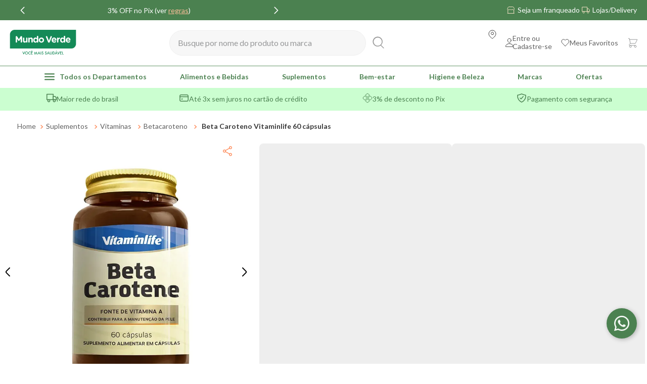

--- FILE ---
content_type: text/html; charset=utf-8
request_url: https://www.google.com/recaptcha/enterprise/anchor?ar=1&k=6LdV7CIpAAAAAPUrHXWlFArQ5hSiNQJk6Ja-vcYM&co=aHR0cHM6Ly93d3cubXVuZG92ZXJkZS5jb20uYnI6NDQz&hl=pt-BR&v=PoyoqOPhxBO7pBk68S4YbpHZ&size=invisible&anchor-ms=20000&execute-ms=30000&cb=x9dqxmu4dilp
body_size: 49825
content:
<!DOCTYPE HTML><html dir="ltr" lang="pt-BR"><head><meta http-equiv="Content-Type" content="text/html; charset=UTF-8">
<meta http-equiv="X-UA-Compatible" content="IE=edge">
<title>reCAPTCHA</title>
<style type="text/css">
/* cyrillic-ext */
@font-face {
  font-family: 'Roboto';
  font-style: normal;
  font-weight: 400;
  font-stretch: 100%;
  src: url(//fonts.gstatic.com/s/roboto/v48/KFO7CnqEu92Fr1ME7kSn66aGLdTylUAMa3GUBHMdazTgWw.woff2) format('woff2');
  unicode-range: U+0460-052F, U+1C80-1C8A, U+20B4, U+2DE0-2DFF, U+A640-A69F, U+FE2E-FE2F;
}
/* cyrillic */
@font-face {
  font-family: 'Roboto';
  font-style: normal;
  font-weight: 400;
  font-stretch: 100%;
  src: url(//fonts.gstatic.com/s/roboto/v48/KFO7CnqEu92Fr1ME7kSn66aGLdTylUAMa3iUBHMdazTgWw.woff2) format('woff2');
  unicode-range: U+0301, U+0400-045F, U+0490-0491, U+04B0-04B1, U+2116;
}
/* greek-ext */
@font-face {
  font-family: 'Roboto';
  font-style: normal;
  font-weight: 400;
  font-stretch: 100%;
  src: url(//fonts.gstatic.com/s/roboto/v48/KFO7CnqEu92Fr1ME7kSn66aGLdTylUAMa3CUBHMdazTgWw.woff2) format('woff2');
  unicode-range: U+1F00-1FFF;
}
/* greek */
@font-face {
  font-family: 'Roboto';
  font-style: normal;
  font-weight: 400;
  font-stretch: 100%;
  src: url(//fonts.gstatic.com/s/roboto/v48/KFO7CnqEu92Fr1ME7kSn66aGLdTylUAMa3-UBHMdazTgWw.woff2) format('woff2');
  unicode-range: U+0370-0377, U+037A-037F, U+0384-038A, U+038C, U+038E-03A1, U+03A3-03FF;
}
/* math */
@font-face {
  font-family: 'Roboto';
  font-style: normal;
  font-weight: 400;
  font-stretch: 100%;
  src: url(//fonts.gstatic.com/s/roboto/v48/KFO7CnqEu92Fr1ME7kSn66aGLdTylUAMawCUBHMdazTgWw.woff2) format('woff2');
  unicode-range: U+0302-0303, U+0305, U+0307-0308, U+0310, U+0312, U+0315, U+031A, U+0326-0327, U+032C, U+032F-0330, U+0332-0333, U+0338, U+033A, U+0346, U+034D, U+0391-03A1, U+03A3-03A9, U+03B1-03C9, U+03D1, U+03D5-03D6, U+03F0-03F1, U+03F4-03F5, U+2016-2017, U+2034-2038, U+203C, U+2040, U+2043, U+2047, U+2050, U+2057, U+205F, U+2070-2071, U+2074-208E, U+2090-209C, U+20D0-20DC, U+20E1, U+20E5-20EF, U+2100-2112, U+2114-2115, U+2117-2121, U+2123-214F, U+2190, U+2192, U+2194-21AE, U+21B0-21E5, U+21F1-21F2, U+21F4-2211, U+2213-2214, U+2216-22FF, U+2308-230B, U+2310, U+2319, U+231C-2321, U+2336-237A, U+237C, U+2395, U+239B-23B7, U+23D0, U+23DC-23E1, U+2474-2475, U+25AF, U+25B3, U+25B7, U+25BD, U+25C1, U+25CA, U+25CC, U+25FB, U+266D-266F, U+27C0-27FF, U+2900-2AFF, U+2B0E-2B11, U+2B30-2B4C, U+2BFE, U+3030, U+FF5B, U+FF5D, U+1D400-1D7FF, U+1EE00-1EEFF;
}
/* symbols */
@font-face {
  font-family: 'Roboto';
  font-style: normal;
  font-weight: 400;
  font-stretch: 100%;
  src: url(//fonts.gstatic.com/s/roboto/v48/KFO7CnqEu92Fr1ME7kSn66aGLdTylUAMaxKUBHMdazTgWw.woff2) format('woff2');
  unicode-range: U+0001-000C, U+000E-001F, U+007F-009F, U+20DD-20E0, U+20E2-20E4, U+2150-218F, U+2190, U+2192, U+2194-2199, U+21AF, U+21E6-21F0, U+21F3, U+2218-2219, U+2299, U+22C4-22C6, U+2300-243F, U+2440-244A, U+2460-24FF, U+25A0-27BF, U+2800-28FF, U+2921-2922, U+2981, U+29BF, U+29EB, U+2B00-2BFF, U+4DC0-4DFF, U+FFF9-FFFB, U+10140-1018E, U+10190-1019C, U+101A0, U+101D0-101FD, U+102E0-102FB, U+10E60-10E7E, U+1D2C0-1D2D3, U+1D2E0-1D37F, U+1F000-1F0FF, U+1F100-1F1AD, U+1F1E6-1F1FF, U+1F30D-1F30F, U+1F315, U+1F31C, U+1F31E, U+1F320-1F32C, U+1F336, U+1F378, U+1F37D, U+1F382, U+1F393-1F39F, U+1F3A7-1F3A8, U+1F3AC-1F3AF, U+1F3C2, U+1F3C4-1F3C6, U+1F3CA-1F3CE, U+1F3D4-1F3E0, U+1F3ED, U+1F3F1-1F3F3, U+1F3F5-1F3F7, U+1F408, U+1F415, U+1F41F, U+1F426, U+1F43F, U+1F441-1F442, U+1F444, U+1F446-1F449, U+1F44C-1F44E, U+1F453, U+1F46A, U+1F47D, U+1F4A3, U+1F4B0, U+1F4B3, U+1F4B9, U+1F4BB, U+1F4BF, U+1F4C8-1F4CB, U+1F4D6, U+1F4DA, U+1F4DF, U+1F4E3-1F4E6, U+1F4EA-1F4ED, U+1F4F7, U+1F4F9-1F4FB, U+1F4FD-1F4FE, U+1F503, U+1F507-1F50B, U+1F50D, U+1F512-1F513, U+1F53E-1F54A, U+1F54F-1F5FA, U+1F610, U+1F650-1F67F, U+1F687, U+1F68D, U+1F691, U+1F694, U+1F698, U+1F6AD, U+1F6B2, U+1F6B9-1F6BA, U+1F6BC, U+1F6C6-1F6CF, U+1F6D3-1F6D7, U+1F6E0-1F6EA, U+1F6F0-1F6F3, U+1F6F7-1F6FC, U+1F700-1F7FF, U+1F800-1F80B, U+1F810-1F847, U+1F850-1F859, U+1F860-1F887, U+1F890-1F8AD, U+1F8B0-1F8BB, U+1F8C0-1F8C1, U+1F900-1F90B, U+1F93B, U+1F946, U+1F984, U+1F996, U+1F9E9, U+1FA00-1FA6F, U+1FA70-1FA7C, U+1FA80-1FA89, U+1FA8F-1FAC6, U+1FACE-1FADC, U+1FADF-1FAE9, U+1FAF0-1FAF8, U+1FB00-1FBFF;
}
/* vietnamese */
@font-face {
  font-family: 'Roboto';
  font-style: normal;
  font-weight: 400;
  font-stretch: 100%;
  src: url(//fonts.gstatic.com/s/roboto/v48/KFO7CnqEu92Fr1ME7kSn66aGLdTylUAMa3OUBHMdazTgWw.woff2) format('woff2');
  unicode-range: U+0102-0103, U+0110-0111, U+0128-0129, U+0168-0169, U+01A0-01A1, U+01AF-01B0, U+0300-0301, U+0303-0304, U+0308-0309, U+0323, U+0329, U+1EA0-1EF9, U+20AB;
}
/* latin-ext */
@font-face {
  font-family: 'Roboto';
  font-style: normal;
  font-weight: 400;
  font-stretch: 100%;
  src: url(//fonts.gstatic.com/s/roboto/v48/KFO7CnqEu92Fr1ME7kSn66aGLdTylUAMa3KUBHMdazTgWw.woff2) format('woff2');
  unicode-range: U+0100-02BA, U+02BD-02C5, U+02C7-02CC, U+02CE-02D7, U+02DD-02FF, U+0304, U+0308, U+0329, U+1D00-1DBF, U+1E00-1E9F, U+1EF2-1EFF, U+2020, U+20A0-20AB, U+20AD-20C0, U+2113, U+2C60-2C7F, U+A720-A7FF;
}
/* latin */
@font-face {
  font-family: 'Roboto';
  font-style: normal;
  font-weight: 400;
  font-stretch: 100%;
  src: url(//fonts.gstatic.com/s/roboto/v48/KFO7CnqEu92Fr1ME7kSn66aGLdTylUAMa3yUBHMdazQ.woff2) format('woff2');
  unicode-range: U+0000-00FF, U+0131, U+0152-0153, U+02BB-02BC, U+02C6, U+02DA, U+02DC, U+0304, U+0308, U+0329, U+2000-206F, U+20AC, U+2122, U+2191, U+2193, U+2212, U+2215, U+FEFF, U+FFFD;
}
/* cyrillic-ext */
@font-face {
  font-family: 'Roboto';
  font-style: normal;
  font-weight: 500;
  font-stretch: 100%;
  src: url(//fonts.gstatic.com/s/roboto/v48/KFO7CnqEu92Fr1ME7kSn66aGLdTylUAMa3GUBHMdazTgWw.woff2) format('woff2');
  unicode-range: U+0460-052F, U+1C80-1C8A, U+20B4, U+2DE0-2DFF, U+A640-A69F, U+FE2E-FE2F;
}
/* cyrillic */
@font-face {
  font-family: 'Roboto';
  font-style: normal;
  font-weight: 500;
  font-stretch: 100%;
  src: url(//fonts.gstatic.com/s/roboto/v48/KFO7CnqEu92Fr1ME7kSn66aGLdTylUAMa3iUBHMdazTgWw.woff2) format('woff2');
  unicode-range: U+0301, U+0400-045F, U+0490-0491, U+04B0-04B1, U+2116;
}
/* greek-ext */
@font-face {
  font-family: 'Roboto';
  font-style: normal;
  font-weight: 500;
  font-stretch: 100%;
  src: url(//fonts.gstatic.com/s/roboto/v48/KFO7CnqEu92Fr1ME7kSn66aGLdTylUAMa3CUBHMdazTgWw.woff2) format('woff2');
  unicode-range: U+1F00-1FFF;
}
/* greek */
@font-face {
  font-family: 'Roboto';
  font-style: normal;
  font-weight: 500;
  font-stretch: 100%;
  src: url(//fonts.gstatic.com/s/roboto/v48/KFO7CnqEu92Fr1ME7kSn66aGLdTylUAMa3-UBHMdazTgWw.woff2) format('woff2');
  unicode-range: U+0370-0377, U+037A-037F, U+0384-038A, U+038C, U+038E-03A1, U+03A3-03FF;
}
/* math */
@font-face {
  font-family: 'Roboto';
  font-style: normal;
  font-weight: 500;
  font-stretch: 100%;
  src: url(//fonts.gstatic.com/s/roboto/v48/KFO7CnqEu92Fr1ME7kSn66aGLdTylUAMawCUBHMdazTgWw.woff2) format('woff2');
  unicode-range: U+0302-0303, U+0305, U+0307-0308, U+0310, U+0312, U+0315, U+031A, U+0326-0327, U+032C, U+032F-0330, U+0332-0333, U+0338, U+033A, U+0346, U+034D, U+0391-03A1, U+03A3-03A9, U+03B1-03C9, U+03D1, U+03D5-03D6, U+03F0-03F1, U+03F4-03F5, U+2016-2017, U+2034-2038, U+203C, U+2040, U+2043, U+2047, U+2050, U+2057, U+205F, U+2070-2071, U+2074-208E, U+2090-209C, U+20D0-20DC, U+20E1, U+20E5-20EF, U+2100-2112, U+2114-2115, U+2117-2121, U+2123-214F, U+2190, U+2192, U+2194-21AE, U+21B0-21E5, U+21F1-21F2, U+21F4-2211, U+2213-2214, U+2216-22FF, U+2308-230B, U+2310, U+2319, U+231C-2321, U+2336-237A, U+237C, U+2395, U+239B-23B7, U+23D0, U+23DC-23E1, U+2474-2475, U+25AF, U+25B3, U+25B7, U+25BD, U+25C1, U+25CA, U+25CC, U+25FB, U+266D-266F, U+27C0-27FF, U+2900-2AFF, U+2B0E-2B11, U+2B30-2B4C, U+2BFE, U+3030, U+FF5B, U+FF5D, U+1D400-1D7FF, U+1EE00-1EEFF;
}
/* symbols */
@font-face {
  font-family: 'Roboto';
  font-style: normal;
  font-weight: 500;
  font-stretch: 100%;
  src: url(//fonts.gstatic.com/s/roboto/v48/KFO7CnqEu92Fr1ME7kSn66aGLdTylUAMaxKUBHMdazTgWw.woff2) format('woff2');
  unicode-range: U+0001-000C, U+000E-001F, U+007F-009F, U+20DD-20E0, U+20E2-20E4, U+2150-218F, U+2190, U+2192, U+2194-2199, U+21AF, U+21E6-21F0, U+21F3, U+2218-2219, U+2299, U+22C4-22C6, U+2300-243F, U+2440-244A, U+2460-24FF, U+25A0-27BF, U+2800-28FF, U+2921-2922, U+2981, U+29BF, U+29EB, U+2B00-2BFF, U+4DC0-4DFF, U+FFF9-FFFB, U+10140-1018E, U+10190-1019C, U+101A0, U+101D0-101FD, U+102E0-102FB, U+10E60-10E7E, U+1D2C0-1D2D3, U+1D2E0-1D37F, U+1F000-1F0FF, U+1F100-1F1AD, U+1F1E6-1F1FF, U+1F30D-1F30F, U+1F315, U+1F31C, U+1F31E, U+1F320-1F32C, U+1F336, U+1F378, U+1F37D, U+1F382, U+1F393-1F39F, U+1F3A7-1F3A8, U+1F3AC-1F3AF, U+1F3C2, U+1F3C4-1F3C6, U+1F3CA-1F3CE, U+1F3D4-1F3E0, U+1F3ED, U+1F3F1-1F3F3, U+1F3F5-1F3F7, U+1F408, U+1F415, U+1F41F, U+1F426, U+1F43F, U+1F441-1F442, U+1F444, U+1F446-1F449, U+1F44C-1F44E, U+1F453, U+1F46A, U+1F47D, U+1F4A3, U+1F4B0, U+1F4B3, U+1F4B9, U+1F4BB, U+1F4BF, U+1F4C8-1F4CB, U+1F4D6, U+1F4DA, U+1F4DF, U+1F4E3-1F4E6, U+1F4EA-1F4ED, U+1F4F7, U+1F4F9-1F4FB, U+1F4FD-1F4FE, U+1F503, U+1F507-1F50B, U+1F50D, U+1F512-1F513, U+1F53E-1F54A, U+1F54F-1F5FA, U+1F610, U+1F650-1F67F, U+1F687, U+1F68D, U+1F691, U+1F694, U+1F698, U+1F6AD, U+1F6B2, U+1F6B9-1F6BA, U+1F6BC, U+1F6C6-1F6CF, U+1F6D3-1F6D7, U+1F6E0-1F6EA, U+1F6F0-1F6F3, U+1F6F7-1F6FC, U+1F700-1F7FF, U+1F800-1F80B, U+1F810-1F847, U+1F850-1F859, U+1F860-1F887, U+1F890-1F8AD, U+1F8B0-1F8BB, U+1F8C0-1F8C1, U+1F900-1F90B, U+1F93B, U+1F946, U+1F984, U+1F996, U+1F9E9, U+1FA00-1FA6F, U+1FA70-1FA7C, U+1FA80-1FA89, U+1FA8F-1FAC6, U+1FACE-1FADC, U+1FADF-1FAE9, U+1FAF0-1FAF8, U+1FB00-1FBFF;
}
/* vietnamese */
@font-face {
  font-family: 'Roboto';
  font-style: normal;
  font-weight: 500;
  font-stretch: 100%;
  src: url(//fonts.gstatic.com/s/roboto/v48/KFO7CnqEu92Fr1ME7kSn66aGLdTylUAMa3OUBHMdazTgWw.woff2) format('woff2');
  unicode-range: U+0102-0103, U+0110-0111, U+0128-0129, U+0168-0169, U+01A0-01A1, U+01AF-01B0, U+0300-0301, U+0303-0304, U+0308-0309, U+0323, U+0329, U+1EA0-1EF9, U+20AB;
}
/* latin-ext */
@font-face {
  font-family: 'Roboto';
  font-style: normal;
  font-weight: 500;
  font-stretch: 100%;
  src: url(//fonts.gstatic.com/s/roboto/v48/KFO7CnqEu92Fr1ME7kSn66aGLdTylUAMa3KUBHMdazTgWw.woff2) format('woff2');
  unicode-range: U+0100-02BA, U+02BD-02C5, U+02C7-02CC, U+02CE-02D7, U+02DD-02FF, U+0304, U+0308, U+0329, U+1D00-1DBF, U+1E00-1E9F, U+1EF2-1EFF, U+2020, U+20A0-20AB, U+20AD-20C0, U+2113, U+2C60-2C7F, U+A720-A7FF;
}
/* latin */
@font-face {
  font-family: 'Roboto';
  font-style: normal;
  font-weight: 500;
  font-stretch: 100%;
  src: url(//fonts.gstatic.com/s/roboto/v48/KFO7CnqEu92Fr1ME7kSn66aGLdTylUAMa3yUBHMdazQ.woff2) format('woff2');
  unicode-range: U+0000-00FF, U+0131, U+0152-0153, U+02BB-02BC, U+02C6, U+02DA, U+02DC, U+0304, U+0308, U+0329, U+2000-206F, U+20AC, U+2122, U+2191, U+2193, U+2212, U+2215, U+FEFF, U+FFFD;
}
/* cyrillic-ext */
@font-face {
  font-family: 'Roboto';
  font-style: normal;
  font-weight: 900;
  font-stretch: 100%;
  src: url(//fonts.gstatic.com/s/roboto/v48/KFO7CnqEu92Fr1ME7kSn66aGLdTylUAMa3GUBHMdazTgWw.woff2) format('woff2');
  unicode-range: U+0460-052F, U+1C80-1C8A, U+20B4, U+2DE0-2DFF, U+A640-A69F, U+FE2E-FE2F;
}
/* cyrillic */
@font-face {
  font-family: 'Roboto';
  font-style: normal;
  font-weight: 900;
  font-stretch: 100%;
  src: url(//fonts.gstatic.com/s/roboto/v48/KFO7CnqEu92Fr1ME7kSn66aGLdTylUAMa3iUBHMdazTgWw.woff2) format('woff2');
  unicode-range: U+0301, U+0400-045F, U+0490-0491, U+04B0-04B1, U+2116;
}
/* greek-ext */
@font-face {
  font-family: 'Roboto';
  font-style: normal;
  font-weight: 900;
  font-stretch: 100%;
  src: url(//fonts.gstatic.com/s/roboto/v48/KFO7CnqEu92Fr1ME7kSn66aGLdTylUAMa3CUBHMdazTgWw.woff2) format('woff2');
  unicode-range: U+1F00-1FFF;
}
/* greek */
@font-face {
  font-family: 'Roboto';
  font-style: normal;
  font-weight: 900;
  font-stretch: 100%;
  src: url(//fonts.gstatic.com/s/roboto/v48/KFO7CnqEu92Fr1ME7kSn66aGLdTylUAMa3-UBHMdazTgWw.woff2) format('woff2');
  unicode-range: U+0370-0377, U+037A-037F, U+0384-038A, U+038C, U+038E-03A1, U+03A3-03FF;
}
/* math */
@font-face {
  font-family: 'Roboto';
  font-style: normal;
  font-weight: 900;
  font-stretch: 100%;
  src: url(//fonts.gstatic.com/s/roboto/v48/KFO7CnqEu92Fr1ME7kSn66aGLdTylUAMawCUBHMdazTgWw.woff2) format('woff2');
  unicode-range: U+0302-0303, U+0305, U+0307-0308, U+0310, U+0312, U+0315, U+031A, U+0326-0327, U+032C, U+032F-0330, U+0332-0333, U+0338, U+033A, U+0346, U+034D, U+0391-03A1, U+03A3-03A9, U+03B1-03C9, U+03D1, U+03D5-03D6, U+03F0-03F1, U+03F4-03F5, U+2016-2017, U+2034-2038, U+203C, U+2040, U+2043, U+2047, U+2050, U+2057, U+205F, U+2070-2071, U+2074-208E, U+2090-209C, U+20D0-20DC, U+20E1, U+20E5-20EF, U+2100-2112, U+2114-2115, U+2117-2121, U+2123-214F, U+2190, U+2192, U+2194-21AE, U+21B0-21E5, U+21F1-21F2, U+21F4-2211, U+2213-2214, U+2216-22FF, U+2308-230B, U+2310, U+2319, U+231C-2321, U+2336-237A, U+237C, U+2395, U+239B-23B7, U+23D0, U+23DC-23E1, U+2474-2475, U+25AF, U+25B3, U+25B7, U+25BD, U+25C1, U+25CA, U+25CC, U+25FB, U+266D-266F, U+27C0-27FF, U+2900-2AFF, U+2B0E-2B11, U+2B30-2B4C, U+2BFE, U+3030, U+FF5B, U+FF5D, U+1D400-1D7FF, U+1EE00-1EEFF;
}
/* symbols */
@font-face {
  font-family: 'Roboto';
  font-style: normal;
  font-weight: 900;
  font-stretch: 100%;
  src: url(//fonts.gstatic.com/s/roboto/v48/KFO7CnqEu92Fr1ME7kSn66aGLdTylUAMaxKUBHMdazTgWw.woff2) format('woff2');
  unicode-range: U+0001-000C, U+000E-001F, U+007F-009F, U+20DD-20E0, U+20E2-20E4, U+2150-218F, U+2190, U+2192, U+2194-2199, U+21AF, U+21E6-21F0, U+21F3, U+2218-2219, U+2299, U+22C4-22C6, U+2300-243F, U+2440-244A, U+2460-24FF, U+25A0-27BF, U+2800-28FF, U+2921-2922, U+2981, U+29BF, U+29EB, U+2B00-2BFF, U+4DC0-4DFF, U+FFF9-FFFB, U+10140-1018E, U+10190-1019C, U+101A0, U+101D0-101FD, U+102E0-102FB, U+10E60-10E7E, U+1D2C0-1D2D3, U+1D2E0-1D37F, U+1F000-1F0FF, U+1F100-1F1AD, U+1F1E6-1F1FF, U+1F30D-1F30F, U+1F315, U+1F31C, U+1F31E, U+1F320-1F32C, U+1F336, U+1F378, U+1F37D, U+1F382, U+1F393-1F39F, U+1F3A7-1F3A8, U+1F3AC-1F3AF, U+1F3C2, U+1F3C4-1F3C6, U+1F3CA-1F3CE, U+1F3D4-1F3E0, U+1F3ED, U+1F3F1-1F3F3, U+1F3F5-1F3F7, U+1F408, U+1F415, U+1F41F, U+1F426, U+1F43F, U+1F441-1F442, U+1F444, U+1F446-1F449, U+1F44C-1F44E, U+1F453, U+1F46A, U+1F47D, U+1F4A3, U+1F4B0, U+1F4B3, U+1F4B9, U+1F4BB, U+1F4BF, U+1F4C8-1F4CB, U+1F4D6, U+1F4DA, U+1F4DF, U+1F4E3-1F4E6, U+1F4EA-1F4ED, U+1F4F7, U+1F4F9-1F4FB, U+1F4FD-1F4FE, U+1F503, U+1F507-1F50B, U+1F50D, U+1F512-1F513, U+1F53E-1F54A, U+1F54F-1F5FA, U+1F610, U+1F650-1F67F, U+1F687, U+1F68D, U+1F691, U+1F694, U+1F698, U+1F6AD, U+1F6B2, U+1F6B9-1F6BA, U+1F6BC, U+1F6C6-1F6CF, U+1F6D3-1F6D7, U+1F6E0-1F6EA, U+1F6F0-1F6F3, U+1F6F7-1F6FC, U+1F700-1F7FF, U+1F800-1F80B, U+1F810-1F847, U+1F850-1F859, U+1F860-1F887, U+1F890-1F8AD, U+1F8B0-1F8BB, U+1F8C0-1F8C1, U+1F900-1F90B, U+1F93B, U+1F946, U+1F984, U+1F996, U+1F9E9, U+1FA00-1FA6F, U+1FA70-1FA7C, U+1FA80-1FA89, U+1FA8F-1FAC6, U+1FACE-1FADC, U+1FADF-1FAE9, U+1FAF0-1FAF8, U+1FB00-1FBFF;
}
/* vietnamese */
@font-face {
  font-family: 'Roboto';
  font-style: normal;
  font-weight: 900;
  font-stretch: 100%;
  src: url(//fonts.gstatic.com/s/roboto/v48/KFO7CnqEu92Fr1ME7kSn66aGLdTylUAMa3OUBHMdazTgWw.woff2) format('woff2');
  unicode-range: U+0102-0103, U+0110-0111, U+0128-0129, U+0168-0169, U+01A0-01A1, U+01AF-01B0, U+0300-0301, U+0303-0304, U+0308-0309, U+0323, U+0329, U+1EA0-1EF9, U+20AB;
}
/* latin-ext */
@font-face {
  font-family: 'Roboto';
  font-style: normal;
  font-weight: 900;
  font-stretch: 100%;
  src: url(//fonts.gstatic.com/s/roboto/v48/KFO7CnqEu92Fr1ME7kSn66aGLdTylUAMa3KUBHMdazTgWw.woff2) format('woff2');
  unicode-range: U+0100-02BA, U+02BD-02C5, U+02C7-02CC, U+02CE-02D7, U+02DD-02FF, U+0304, U+0308, U+0329, U+1D00-1DBF, U+1E00-1E9F, U+1EF2-1EFF, U+2020, U+20A0-20AB, U+20AD-20C0, U+2113, U+2C60-2C7F, U+A720-A7FF;
}
/* latin */
@font-face {
  font-family: 'Roboto';
  font-style: normal;
  font-weight: 900;
  font-stretch: 100%;
  src: url(//fonts.gstatic.com/s/roboto/v48/KFO7CnqEu92Fr1ME7kSn66aGLdTylUAMa3yUBHMdazQ.woff2) format('woff2');
  unicode-range: U+0000-00FF, U+0131, U+0152-0153, U+02BB-02BC, U+02C6, U+02DA, U+02DC, U+0304, U+0308, U+0329, U+2000-206F, U+20AC, U+2122, U+2191, U+2193, U+2212, U+2215, U+FEFF, U+FFFD;
}

</style>
<link rel="stylesheet" type="text/css" href="https://www.gstatic.com/recaptcha/releases/PoyoqOPhxBO7pBk68S4YbpHZ/styles__ltr.css">
<script nonce="pSn_6bJIR35zUCfiUf2Vmw" type="text/javascript">window['__recaptcha_api'] = 'https://www.google.com/recaptcha/enterprise/';</script>
<script type="text/javascript" src="https://www.gstatic.com/recaptcha/releases/PoyoqOPhxBO7pBk68S4YbpHZ/recaptcha__pt_br.js" nonce="pSn_6bJIR35zUCfiUf2Vmw">
      
    </script></head>
<body><div id="rc-anchor-alert" class="rc-anchor-alert"></div>
<input type="hidden" id="recaptcha-token" value="[base64]">
<script type="text/javascript" nonce="pSn_6bJIR35zUCfiUf2Vmw">
      recaptcha.anchor.Main.init("[\x22ainput\x22,[\x22bgdata\x22,\x22\x22,\[base64]/[base64]/[base64]/ZyhXLGgpOnEoW04sMjEsbF0sVywwKSxoKSxmYWxzZSxmYWxzZSl9Y2F0Y2goayl7RygzNTgsVyk/[base64]/[base64]/[base64]/[base64]/[base64]/[base64]/[base64]/bmV3IEJbT10oRFswXSk6dz09Mj9uZXcgQltPXShEWzBdLERbMV0pOnc9PTM/bmV3IEJbT10oRFswXSxEWzFdLERbMl0pOnc9PTQ/[base64]/[base64]/[base64]/[base64]/[base64]\\u003d\x22,\[base64]\\u003d\\u003d\x22,\x22w79lwoZKGlHCscOKw7/DvcOFwqIqayXDkyg2BcOgT8O3w4sDwpHCvsOFO8O9w5nDtXbDsi3CvEbCmnLDsMKCOXnDnRpaFGTClsOKwprDo8K1wqrCjsODworDuwlZaBxfwpXDvyduV3o8EEU5UMOWwrLChSYgwqvDjwhpwoRXQsK5AMO7wpvCgcOnVg/Dm8KjAX8KwonDmcOsXz0Vw75AbcO6wrDDs8O3wrcKw4dlw4/Cp8K9BMOkGlgGPcOXwpQXwqDChMKcUsOHwrLDpljDpsKQZsK8QcKcw6Fvw5XDsxxkw4LDnMOmw4nDgnnCuMO5ZsKSKnFEGhkLdxZZw5V4WcKNPsOmw63CpsOfw6PDqS3DsMK+KFDCvlLChcO4woBkKCkEwq13w45cw53CtcO9w57Dq8KzfcOWA0oww6wAwoN/woAdw4/Du8OFfRnCtsKTbkDCtSjDoyPDtcOBwrLCtsOBT8KiRsOyw5s5FcOKP8KQw7I9YHbDll7DgcOzw7HDhEYSA8KDw5gWcEMNTxovw6/[base64]/worDqcKQw4lxw4fDgcKxwo7ChMKNw6VDInzDvsOaCsO3wrrDnFRUwobDk1hcw5ofw5MmFsKqw6Ikw6Juw7/CnxBdwobCqMOldHbCqAcSPx0Kw65fOsKYQwQ/w7lcw6jDlsOzN8KSe8OveRDDlcK0eTzCm8KaPnoeM8Okw57Dgh7Dk2UBOcKRYk3ClcKudgEsfMOXw7/DrMOGP0BnwprDlSnDn8KFwpXCqcOAw4wxwpfCkgYqw5Bpwphgw6QtaibCpMKhwrk+wrJ5B08rw7AEOcOtw4vDjS9kKcOTWcKcDMKmw6/[base64]/w4s7w6XDrMOhOUDCmcKsw695PQIiw5Vow73CtcOAw5AzH8OGwrbDox7DtQZ9CsOSwpNtJcKoRF/Dg8OAwoZtwovClsKxZRjDsMOhwpY0w7ciwoLCnngzecK9OB1SbFrCtMKiLDIOwqfCksKiPsOkwoDChxwqKcOtTMKEw7/CvV4vY1zClSB/T8KOKsKawrN5HhjCp8OOMHtqdz5bejltS8OjFGLDnBPDqxwZwpjDvWhew65wwobCokTDvidNOz7CssOJXHDDo08ow6vDoBHChMOwe8K7HCpbw7vDrBHDpW91wpHCmsO4O8OmG8OLwq3Dj8ORJnIcLU3DtsOfLwPDg8KpCcKofsK8dgnDuXN6worDuw/[base64]/QkRCwoDDvgXDgDrDqivCpHzCrSY5cGwIU013wqzDqcOQwr1mV8K+YMKQw7/Dnm3DoMKOwqwwOsK0f1cgw7Etw54fEMOyOzQ5w60oS8KKScOjDADCgmF1b8OvN23CqDdce8OxasOpwpZxF8O/S8OjXsOGw58ZXBNURCHCq0bCrB3CtmFJAFvCt8KSwqfCoMOTFD/DpzXCi8O4wq/CtyLDmcKIw4lnJVzCk1s1OlHCl8OTKVdcw4LDt8K5UnMzEsKJbjLDlMKEHXbDv8K8w7xnDmRZCMKSC8KTDzRyMFvCgVPCoiAMw6vDuMKSwotkeBnCiXxcC8OHw6bCvG/Cg0bCh8OaQ8KSw64OQcKyN2lew4NgHcODHydjwr/DnTIsdGJBwqzDuwh8w58jw4kQJ2wua8O8w6Nrw64xSsKtw7ABMMONA8K5PQ/Di8Oeaydcw6TCj8OBYgMcHT7DtsOhw554FAoXw788wo7DqMKLW8Oww4E1w6PDtHXDosKBwqfDjcO+csOWWMOQw6LDisKPWcKTUsKEwpLDhAbDnm/ChVx1OA3Dn8OzwpzDvBbCnMO1wqJSw4/[base64]/DncK0fQDDgcOBwpsOw7khwoYUwodqY8K3QURmX8OTwoHCiGwxw4HDoMOEwq5GS8K7HsKNw5oFwqvCphvCv8KHw7nCucOywrpXw7zCtMKdQRd0w5HCqcKgw7oZecOpYxE2w5UhQUrDgMOgw591ZMOITBFPw4nCq1tyXkZePsO/wpHDg3tsw48BfMKtIMOVwo/DoV3CiyLCuMO9SMOnYBHCu8K4wp3CrFMqwqZDw6tbBsK7wpoYdknCvEQAWidRCsKKwpPCkwtSU2IpwqLCiMKkc8OUw53DhmPDnB7Dt8OFwo0FGzpYw68GD8KhMcO/w5fDqF4XdMKywp5RTsOowrPCvA7DpWjDmUUOcsOWw6cswox/[base64]/CusOzdF4vXsKREsOZwprCoEciw6rCgAXCoSfCmcOlwqsUXWHCsMKcchhUwoAZwrJrwq/CiMKEUls6wrvCocKpw78SVVnDpcOUw4rCl2R2w5TCi8KaJx5jWcO+EsOjw63CgCvDrsO8wrLCtsOZKcO8XsOnVMOLw4TCi0TDgmJQwp3CjRlvIxctwps2RzAXwqbCh1vDh8KKJsO5TsO6TcOjwqvCu8KgRcOtwojDtMONIsONw67DnMKZAQzDkm/DgXTDkzJWXBcGwq7DhyjCtsOnw7/CqcKvwoB6NMKBwpdWFip9wrhow4R8wpHDtXEOwoDCuS0vJsKkwqDCoMKcMkrCoMO7c8OMOMK5azJiMTDCt8KcbcKqwrxxw53Ckzs2wqwVw7nCvcOFWGVpSy4YwpPDnB/CpUHCslvDpMOwGMKnw6DDgAzDkMK4aErDkhZew4Q6A8KMwrDDnMKDJ8KBwqDCgMKXIHnCikXCnk7Cn2XDpFoMwpodGsKjaMKewpcmY8Kcw67CrMKaw4pIBE7Dl8KEHkRAAcOvScObdx7CgWnCqMOXw50JMXPCnQV5w5UZG8OrRXd2wr/DssKTKcKvwrHCnDVYBcKGbHY9X8KpWRjDosK5bVLDvsKRwqtfRsKqw7XDg8ObFFUqPhnDqVU7ZcKkchrCj8OSw7nCqsOyFcKMw6VPccKyC8KjCnUIDGPDqRhFwr4cwpjDrcKGB8OfRcKOfXhCJR7CtyFewrPCgVXCqiEYeR4tw7YrBcKfw6kMAB/Cl8OTOMKcFsOoa8K+X3lDe1nDulbDhMOVf8KlXcOZw6vCpE7ClMKJQRkrAFXCocKefAo8IkE2AsK4w4jDuDrCtGfDpxM9woQnw7/[base64]/Cu8Otw6JfZCTDiMOAw6bDoxN3bMOpwrt7w4dNw70/wrjDjSRVRTvDiRfDpsOaWsKhwp92woDCu8O8wrjDv8KOPltUGXrDt3R+worDjzR7F8OFFMO3wrXDgsO/wqTDgsKFwpIfQMOHwrnCk8KSDcK/[base64]/Cr2c/w4rDikUjw7tNSR3CpsK1wrnDmGXCoW/CoMKQwrMQw6FFw7scwoYnwpPDvTpsU8OpSsOiw7PCjyJyw6ohwqIkLMK7wonCni/CucKgFMOldcKTwprDnAvDrQlfwrHCp8ORw5pfwpptw63DssO2bx3DmlRSGFLDrjTCghXCjDJPfD3Ct8KbdUhDwpHCilPDiMKMDcKpKzQodcO6GMK2w7PCsyzCgMK0K8Ksw7bCt8KXwo5OIHPDs8Khw7sPwprDtMO/[base64]/Cl8OCN8OdPsKcOcKSHWRTwobDgxXCvBDDpCjChWzCg8OkBMOiUms9KUNuNcOFw4Fjw7F+GcKNwpvDrnIPLBckwqDCnTElWhfDoCY3woPDnikMPMOgb8KKwpzDihJ6woUqw7/ClsKBwqrCmBQxwqp+w7RuwrDDgz9Ww7wXKSUUwpAcGsOOw7rDgUwOwqEWesOAwqnCrMO+wojCnUBXUnQnER7DhcKfWj7CsDF/[base64]/DjRfCukrDnnhBEx/CowjDk8KcJsOtw7IYEQ1Jw6kXNi7CiCJYcT0gDRtnKwcMwqVrw7dvwpAuAMK+BsOATkfDriBzMjbCk8OUwpPDn8O/[base64]/[base64]/BcKOw6V7wpI4NVLCkMKhw5EfwrjDtnrCqX5wXHHCs8O9JSZ3wptgwoFObxzDoh/DvMKbw4IJw63DjWAfw6w0wqgYOT3Cr8KbwoFCwq0VwoRyw7NQw4skwpc/Yg0ZwqvCoCXDlcK+woLCpGsLB8Kkw7bDncKvLAs1TjTCjMKyOQvDgcOwMcOrwrDDuUJjFcK/w6UCRMOXwoRGacKPVMKdWWdgwrPDlsKpw7bCgwwQw7l+wrvClGbDq8KYbQZKw7Vfwr5DKzbCpsOZMHfDljNMwrwFw7saT8O0Eg4Tw5DCqcKDNMKrw5JQw6h/VxUsYDjDj3cxGMOGbzXDlMOrScKTS3Q3KsOeLMOAw5/[base64]/Cs8O7NsKxX8O3bGXDtAnCncO4wpbDk8OHITMMw5zDm8O3wpxSw5XCqcOgw5vDicK8Ln3CkFbCpk/DlETChcO9CjTDslAmR8Kew6YKKcKWQMOAwowXw4fDgFPCkDo4w6vCjcO4w7EKVMKYCCkCB8KIBVDCnBnDjsOQSiQZOsKheiEcwo1cY2HDtXo8FkjCn8Oiwq1VS0PCr37DmEzDggI6w65fwobDscOfwp/CnsKIwqDDj2PCp8O9C1LCosKtAcKTwqh4DsK0VMKvw4AKw7V4NzfDgiLDsn0fMcKlGm7CpzjDh39ZfghJwr4LwpdTw4A0w7XDqTbDs8K1w6RQTMKVCFLCg1UHwrnCkcO3XmtMYMO8GcOASEXDnMKwOylEw7w8AMKiYcO0HFptFcO8w4zDqntVwrFjworCln3Coz/DkzAWSVvCicOiwrXCocK+UmXCs8KqfC4GNUQJw63Dl8K2e8KnGRjCkMOMRhJXCzpZw6wXacKWwo3CkcOCwo1eUcOmG1Y9wr/Cug5AWsK7wqrCgH0AYQ97w7jDisKBdcObw7jCgiJDN8KgG2rDlV7Cn1Akw7R3TMOQBMKuw5fCoTnDmGQ4E8Ouwp1gbsOmw7/DvcKTwqJ8EmIDwoXCn8OJfVFHQCDClQQhMMOeccK7em5fw7nCoBvDn8KpLsOjeMKeZsOcbMK3dMOZwrVmwrpdDCbCkRsXPkrDjAvDhFI8wo8PUgt1A2YfDzjDrcKKbsOhLMKnw7DDhyvCjiDDuMOkwobDnFZKw6jCq8O/w4ocBsKYb8Klwp/DoS/CoiTCnjQESsKFb1nDhRt2FcKcw7UGw6h2RMK3SB4Vw7jCuAtjRwI9woDClcKfehHDlcO0wp7DtcKfw743JwVGworDusOhw7oaEsOQw6bDj8KedMK9w5jCp8OlwrTCnGhtAMKGwrACw6AUYsO4woHCv8KMInLCmsO4UC/CosKnBCrCicKBw7bCpy3DskbCncKWwroZw7nCt8OKNznDmjTCsU/DnMOcwovDqDzCsEMLw5w6BsK6ccOUw7zDpgHCt0PDhnzDpUwsIANWwpcpwoTCnhxuQMOtNsOCw4pKdggPwr4DZXnDhHDDisOzw6TDg8K9wqwNwpNWwo9WNMOlwpUnwojDnMOcw5tBw5fClcKZHMOXScO/HMOAMDkdwp4yw5dAP8OzwqsjYAXDpsO/EMKdfkzCq8OKwpHDlArCtMKyw7ULwrIqwpcJw5vCszIKBsKifW1gBMKyw5YlAgQvwpzCnwvCkTpew7rDlXHDrE7ClkNGw7AVwpvDpXt3K3/DnEPCm8K3w61Pw7NqAcKew43DgkXDk8O4wq14w5HDhcOEw5TCvivCrcKgw505FsOISiDDsMOBwphcMWVjw4BYVcKqwpPDu2fDt8KMwoDCoBrCgcKnQUrCtjPCn2DCijxUEsKvUcKvWMKCbcKZw7tWEcKGFBI9wqF0NcOdw5HDlgtfL0duKlIww4/DrsKAw4UBb8OlFA8aNzJ5ZMK/AQpdeGR7Vjlvwq5tYcONw4lzwr/Cm8Obw7p6XCFWGMKdw4d5wofDqsOpR8O3dcORw5LChsK/CVEewrvCuMKIOcK4VMKiwr/[base64]/Cn0DDmhFvIHXCm8KlcjXDlcKzX2nDm8KbT1XDvCjDmsOYDD/CtSrDs8KxwqlWcMOaJFpgw7Vjw4rCg8O1w65pAR4Yw7LDp8OEAcO7wo3Dm8Ocwrh6wpZOYkdBIjHCncK/ZWLCnMKAwoTCl0zCmT/CnsKpC8K9w4d3woHCiUwoDEIMwq/CiDPDn8O3w47Dk0pRwrFAw5kZdcOswrTCr8OXVsK4wrtGw5lEw5s3a0F2Ji7Dig3DrETDtMOrQcKsJiYGw5xyLcKpXylfw6zDgcOFRyjCi8K/BCdnFsKAEcO2DknDtmcrwpt0EErClDdRJDfChcKQSsKBwpzDoV0xw5YGwoBPwrfDgQtewozDhsOlw6ZmwovDrcKHw5ESWMObw5nCoj8BPMK/M8O6IxgRw7hFeATDhsKkSMKLw7MyTcKdBkrDsUvDtsKjwq3Cp8OjwqBTMcOxDMKHwqXCqcK5w7dwwoDDoCjCj8O/wpECdXhvJExUwo/[base64]/CusOvw4BGYMKaS20qOlRZw5rCqcOzeG3DswPDlRHCgi7CoMKAw5Q/acKJw4LCjDDCrcKyRhrDpQwBDTYQU8KCNsKcRhTDvilgw5kpJwnCvMKaw7nCg8OsISoYw7PCrFFQb23CvcK0wpzCgsOow6LDqsKgw5HDnsOxwpt/YUXCqsKZOVkHBcOvwpU2wr7DksOLw6DCuE7CjsKnw6rDo8KawrAAIMKtImvDn8KFU8KAYcOkw5XDkRV3wo94w5kIZ8KAAx3Dl8OIw5HDoWDCuMOVwrbCv8KtfBAHw5DDosKewrbDkz1Vw411SMKiw6YAGcOOwqhZwrh8dlZGX3/[base64]/N8OobcKswp5TFV/CrT5EdsK9wr3DkcKgWcKZUMOQw55jPRjCkkvDlxFOfRVXJHloP3hWwrQzw55XwpLCqMKUd8K6w4XDsUd1K3IibsKmfT/DhsKUw6vDucOneHzCiMOtF0DDisOCIinDphpEwr3Crn8cwp/DuyhvKA/[base64]/Cv0pxcVR6w53Dg13CucO/dTjChsO6VsKVTcK7XmbChcO6wovDtsKzCwHCimTCrlkVw5vCk8Kww5LChsKfwrFzQh/Ct8KXwp5IHcOdw4nDtAvDnsOGwpvDskh3F8Ovwq49S8KIwpLCqHZZFkvDoW4Ww6bCmsK5w6oFHhDCqQt2w5XCll8iCm/DlmdNTcOMwqtLMsOaYQxdw4jDsMKKwqTDhcO6w5vDoG3Dm8Otw6rCjQjDv8OEw7fCjMKZw4lWUhfDo8KLwrvDqcO/OlUQWWnDjcOhw54dWcOGVMOSw5NrVsKNw5xKwpjCiMOlw7PDqcKAwovCoXvDiy/CiwbDh8OcdcKLM8O0fMOFwr/[base64]/woPCiMK8ZFfCs286w7o8w53DkcOBBG7DocOBbUbDgsKDwpDCi8Kyw5XCncKND8OKBX/Ds8KDCcKxwqw7WRPDucOxwo1kVsK0wpzDlTQiaMOEUsKdwpHCrcKTEQ/Ci8KaFMKqw4nDslHCgl3Dk8OwFyY6wqrDrMKVRBIPw41Fw7c9HMOmwoJRdsKlwoLDtx3CqyURO8Kgw4rCgyBxw6HCjD1Lw7RSwqocw6gtNHLDsR/[base64]/Dg8OdFMKjI13CsMO9wrHCqcO8aVnDnXk4woJpw4PCtFN+woISflzDjMKFPcKJwpzClQk+w7saJCLDlx7CuwwmAcO/KT3DrhLDonLDusKQW8Kdd0fDt8OLMSQLKsKGRFLCtsKkY8OqccOCwphfLCHDtsKYJMOMQMK8wo/Dt8Kow4XDsmXCngETY8OIPmXDnsKnw7ARwqTCrMK2wp/ClTZaw4gywqzChX7DpQAIOy10TsKNw6fDmcOhHsKiZMO0F8O0RwplchdCOsK1wqJLQhfDqsKlwpbCt3U/w7LCs1dSMcKpSTTDjMKNw47Du8K9DSB8DcKgcnvCug0awp/[base64]/[base64]/DiHTDjsKEHcKQGSVCFgoZNsKcwpFSwp3ChSETwo17wrVVPmAkw6ciMVvCn0rDtzVPwo5Lw5nCiMKrIsK9J0A0wqLCt8OWMxx0wrwUw44pYRTDucOzw6M4ecOPwr/ClzJlN8Omwp7CpkBtw7IxOMOdeSjClTbCq8KRw6hFw5vDscK/wofCpMOhemDDhsONwpM9bsKaw73Chkd0wq0wcUMAwop6w6nDmsO6ajAjw7luw6rDsMK3FcKdw6Fnw4wgBcKjwqQuw4bDgx5BeB9lwoRkw6DDtMK+wqHCkTRwwrdZw77Dp0vDhcOJwoZBacOBCCHCikQhSVzCpMO9G8Kpw4dBXWvChR83RcO8w7XDpsKnw7LCssK/wo3CgMO2bDzCkMKUf8KWwrfCkkhNAsKDw4zCu8Kcw77CmXnCosODKQUUS8O9E8KfcC5afsOhB1vCg8K+L1Q9w6U7WUVjw5/CqsOJw5/DtMO+ahl6wpE9wp4Gw5zDnA8uwqgBwqXDu8OKRMK1w4rCiVnCl8KtJBwOJ8K/w5HCgFhGZzvDqUbDsiJEwrrDp8KReDjCoh8sLsKpwr/DuFPDmcO0wqFvwplzNngmHVRwwpDDnMK6w6lGQ2rDhybCjcO1w6DCiXDDrcO2LX3Dl8KJHMOeU8KvwrjDuhHCncKLwpzCgRbDlcKMw4zDvsOCwqlLwrEqOcOqVibDnMKrw4XCvD/CuMOpwqHCoTwcAMK8w5DDk1DDsyDCt8KyFmvDvDvClcObYl7CgH4sWcKGw5TDjgswLTHChsKiw4E8fH0zwoLDsznDglFwDnljw4HCtCQ+QHphCATCp355w6nDimnCtRzDtsK/woDDsVU9wp1NYsOSw5XDs8Kwwq3DlUQQw4dFw5DDgcODPm8FwqrDs8O1wobDhiPCjcOfERpVwolGZSE/w4bDhB48w6ECw5MZBsOlc0ciwqlUKMOCw5UIK8Kaw4DDtcOAwowLw57CjsO6W8Kbw4zCp8OpPcOPR8KPw5kYw4fDjB9UPXjCoT4tFTDDusKewpDDmsO8w4LCtMKHwoHCvXNrw7/CgcKnw7TDqhljM8OAZBQxQGHDmhfDgQPCjcK8UMOxfRo4NsOtw79Rb8KsJcOFwoowKsOIwpfDkcKjw7sreWF/dEgQw4jDlUgFQMKecA/CkcOmXFfDizTCkcOuw7w4wqDDpMONwpAoVMKvw6YBwpPCm2TCicO7wpYZScOWY1jDqMKPS0dhwrRMYGHDjMOIw63DuMOow7UbcMO2LT0Kw6YJwqxxw5jDjj8OPcOhw4vDi8Ohw6fDhsKbwqTDgzo4wobCpcOew7JyK8K6wpB+w43CsULCmcK5wq7CsXcuw5FIwp/CoxLClMKxwqVAJ8Klw6fDocK5dADCkBB8wrrCtkF1asO4wrgzamfCm8K1dmHChMO4ecKxPcKQH8O0BW/CpcOvwqTCkMOpw4fCpX4ew51mw78SwoY/YcOzw6QlNU/CssO3XGbCukApISoaTA3DhMKxw4TCosOfwrLCr1bChzROIHXCqGFtH8K3w6TDksOfwrLDicOoIcOaWy/[base64]/CozIzw5vDisKMYsKbw4LDvMKPwonDnMOlwrzDrMKywpzCjhbDomrCtcKLwppIdMO2wrsOMH3DsRMjOB/DlMKcScKYaMOPw77DrxFZfsK9AmfDl8K+dsO6wrRlwq1Awq9lHMKFwp53VcOPUhFvwoVAwqbDhDHDmlkdLnjColPDuj0Jw4oewrjDmV4/wq7DoMKuwph+OgXDnzbDtcOyGyTDnMO9w7pOAsOmwqLCnQ09w4xPwpvCkcOEwo0Lw5Buf1/[base64]/w6PCscOrwqE9wpJAw6RvZyDDokjDiMOQwpXDhsKCw5Y+w7fCml3CuwBewqXCicKLSmJxw54Bw7PCom4Ub8OxU8OjC8KXTsOgwpvDr37DrsKzw4rDvEg0HcO/OMOjOUvDi0NfQ8KXWsKfwqbDklkOa3LDhcKjwoTCmsKLw4QLegDDoirDnG8JDgtjw519RcOqw7fDtMOkwonDmMOLwoHCrcOhNMKRw44lLMKnASoZTxvCrsO3w5o8wqotwoMMY8OAwqLDkDNGwoxgQ11Sw7Jtwr9MJsKpQcOFw5/CpcOsw7QDw4bCgsOiwr/DkcOXURfDhCjDkCsXehx9AmDCm8OFYcKeeMKhIcOEP8OjScOvK8Ovw77DjBghZMK0QEAYw5LCtxjChsO3wp7CsB3CvhArw6wlwpfCpmkywoLDvsKbwr3DtEfDsX/DqDDCtmcdwrXCvkEWDcKBch/DqcKzKMKqw7PCkTQsV8KMBUHDoUrCuBU0w6lAw7jCiQfDgVLDrXrCvU9ZbsK3JsKJA8O/[base64]/DrUnCtsKGw7zCpTvCn8KcRTPDnsK3woXCkcOKw5zCosOFwq0ywp1QwpRaZXp8w4Iqwrwgwp/DuTXCsl8XARp/woDCiD1Yw4DDm8OVw5fDkwI6LsKZw4sJw63CusOQUcOULVbCoQPDp2XCnhV0w5RPwoHCqTEEZsK0f8K5TsOGw68OFz1RKRLCqMOcB190w5/CjVvCuEXCnsOrR8Ohw5gwwoYDwqkFw5rCow/CrStWazIcRSrCnzfDsj3DuSYuPcO/wq1Xw43CiVzCrcK1wqXDq8OwTGfCp8KPwpMhwqjDnsK7wrBWfsORbsKrwpDClcO/w4l7w78YDsKNwo/CuMOEDMK7w7kfEMKewq0vTBLDiSHDi8OsYMOtY8OXwpPDlFotX8O1XcOdwrphw7Z5w4Bjw798DMOpfFDCnH8lw6Q0HHdeVELChsK+wpkUd8Ovw5HDpMOOw6RiW391K8O6wqhowptCLSYHR2bCu8K4ASTDjMK6wocDJhzCk8KQwo/DvEXDqSvDscKcbG/DpC8sFHHCscOzwofCr8OyY8OxDhxVwoEWwrzCrMOkw4DCoiYfVFdcLStRw41pwoQcw5IqfsOXwqp/[base64]/w4DDkhHCl1Q8wrNxcl/CosKKT8OKbsKkwqLDi8KVwprCtC/[base64]/SQkFbMKWwprDnsKbGcOkwq7DlTF2w64qw49Pwq7Dg0XDu8OXU8OWUsKaScOjGsKYDMO8w5LDsWjDssK4wp/[base64]/DmG7Cm8O2w4LDjcK3J8ODGsKpw5NfHsK2wq0kw67CocK8dcOTwqjDr1F9woDDqRUrw6UtwqPDmQYNw5PDpsOJw6sHLcKUcMKiay7CjFNOETp2KcOrQMOgw65eIBLDlzTDgyjDkMKhwovCih8gw5rDnE/CliHCpsKXIcOtUsKYwpbDs8KsV8OEw4fDjcKWPcKkwrBRwqBoXcKDEsKABMOswpMKB07DkcOwwqnDsF5gUEvCr8OxIsOVwq9QEsKBw7XDgcKVwpvCs8K9woXCtDfCpcKjGsK5LcK/AsOswoY4GMOiwoQcwrRgw6AbS0nCgMKRa8OyJiPDpsKww5bCtVIbwqIEMlM6wq/DlxrDosKYw5s6wqJiUFHCucOpf8OSVC8mG8OJw4LCnEPDlFXClcKSV8Oqw5dHw7PCsQMXw7gMwonDiMO6aR0xw5xSRMKJDsOlKjtDw63DiMOfYSpFwpjCimYTw7FsO8K/[base64]/CoX3CmcKsw6FywrPCi8KKw4/CjsONw4QuwoHCsnVSw5/CsMKFw6DCosOUw7nDnhAywq1Sw6HDi8OSwq/Dt0TCr8Oew6kYLQ0GBH7Dh21rUjDDsknCszcYc8K6wo/CoXfCpVMfYsKPw55QFcKcFhvCrsKmwq9oM8OBLwDCicOVwr3DjMKWwq7CnhbDlks+Fy0Tw6XCqMOUGMKqMEZRHcK5w7J2w6rDrcOIwrLDqcK2wo/[base64]/DvMKiw6pmwqjDkwptw4U+VggybMKiwroMB8KlODdrwqXCpMKVwqAAw500w5ESXsOnw4DCqcO6I8OSa2VAwr/[base64]/Ch8K2wp1owqR7wrUtGURnN0MgIlnClMKkTMOMaClpVcKmwocUacOIwqpYQcKPBwdowoVPC8OGw5bChcOxXk1IwqVnw5fCoz7CgcKVw69dFT/CvsK+w4zCqwxqP8KLw7DDkFTDuMKDw5k+wpJAOk/ChMK4w5zDtVvCk8KRU8OAJAhqwrDCmz8DejsewpVqw5/CiMOWwoHDqMOlwrXCszvCsMKDw4M3w78jw4RqJMKKw6HDvULCvxbCvSBND8KfCMK3KFQSw4NTVMOgwpMBwrVrWsK/w7M2w4lYZsOgw4I/IsOwFsOqw65Uw68jOcOXw4U5S00taDsAwpUPJTTCuUtDw7rCvV3DgsK2IyDDt8KVw5PCg8OQw4NIwrNqfWEMLgNfGcOKw5ljW2YEwppcesKmw4/DtMOwWU7Dp8K9w7gbJxDDqUMowqx4w4ZZbMOJw4fCqAkqGsOfwpY4w6PDiyHCosKCEcKfNsO+OHzDjDXCo8OSw6rCshQtd8OUw5nDl8OFHHnDhsOjwpUfwqjDqcOjNMOmw6bClsKxwpHDusOLw5LCl8OHWcOOw5/DnGx8PEzDpcKyw6zDisKKAAIBbsKVQmoewrkAw47Ci8OQwqHDtX3CnWA1woF7DcKcD8OqfsKlw5Afw4bDtDhtw4ZCw7jCpsKvw48ww7dowqPDnsKgXRIuwrZ2M8KuZ8OMesOHWinDkgleYsO+woDCrsO4wrM6wq8VwrB/w5djwrUcX0LDiBpSEifCncKCw4QjIsKxwqMIw6/DlzvCtTIFw7LCuMO/w6Yiw6wYPMOwwosDA2dMTsKHeDzDtlzCm8OswoMkwq1hwqjCtXjCghdAfmkSTMODw6/CnMKowoFmTkkkw4UYKiLDgGwnWVQ1w65cw6sOAsO1PsKnCUjCtMK6L8OpEcKvbFjDt1ZjHQYNwqF+wocZFAQKF1wsw6XCm8OxH8OMw5XDqMO7YMKuwqjCuRMDdMKAw6QVwrdcMHDDsFLCiMOHwqHCgsK1wpjDhX9qwpzDo1F/w4gvfFY1M8KhT8KaZ8OmwovCucO1woLCh8KUHWIxw7QDJ8Olwq/[base64]/Cm8Oow7FrTcKcElsYG8K1w69lw63Dp8Kyw7vCjxdfK8OJw5DCgcK1woVjwrYBZMK3N2nDjWzDtMKjw4jCgMKcwqYLwqHDmF3ClQvCrsKuw7BLRWVGWlfCpmjCgg/CgcKkwoHCl8OtL8OjSMOHw4cURcK7wqpBw61Rw4FdwrRGH8O/w57CoBTCtsKhbUc3IsKrwojDtwkIwpZwU8KCHcOyIC3Cs2dqBF3CrDN6w4YcYMKGA8KUw7/DgXLCnhvDl8KlcMOswq3Cu2HCi1HCrlXCvgJEOcOCwpDCgzdawqBBw6TCpVZQGUUrGhkiwqfDvCPDpcOaWgnCmsOTRwEjwootwrFDwrd+wrXDtQgXw7jDtxzCuMO9Ax7CnzMVwpfCrjYHH3vCuDcMNMONTnrCgmRvw7rCrMKrwr4/Q1nDlX8GOcOkN8OrwpLDhCDDokbDmcOEfMKUw4LCtcOfw6ZlQALCq8KGVMKXwrdUBMOuwognwrTCn8OdMcOOw54hw4kXWcKHem7CpcOcwqVtw7TDucKHw7/DvsKsTirDjsKTHyzCu0vCmX7CisK7wqkuT8OHbUtZAAhgOW8zw7DCkS5XwqjCqTnDi8OWwopBw6TCpXdMLCHDgxwiG1zCmzRxw5dcIj/Cl8KIwq3CmDxPwrRTw7DDg8KbwpzCknnClMOkwo8twprCv8ONSMKcIBMpw4wbBMKiXcK7RiJMXsKhwpLCjTnDjlIQw7BcMcKjw4fCkMOGwqZheMOvwpPCoQTClVQ6XHYFw49bFm/[base64]/[base64]/w5rDlmLCvcOIw7DCjMO/JzLCuiLDusO2B8K6fMOUCMO1dcKJwrbCqsOEw4NmIXTCoR/CrcONYMKnworCh8OqNXQiVcOiw4lKXToGw4ZLDw3CoMOHH8KKwqE+Q8KkwqYFw4vDisKew4fDqcKLwp7CpsKHT1zCiQoNwpHDvDnCmXvCvsK8J8KKw7AtOMOsw60pcMOnw6AsYFgsw5BOwovCpcK/w7LCscO1dg5+TMOhw7/CtWTCrsKFZsKlwr/CsMO/wqjCi2vDi8O8wrMaOsO9HXY1E8OcaHPDklcaecOdMcO+wrZtOMKnwpzCoCNyOHMCw4h2wqbDk8OWw47CjMK4SSBTQsKRw41/woLCiQZIfcKFw4XDr8O8HCh7F8Ohw49Hwo3CicONJEDCshzDkcKVw4dPw5/CncKsX8KRNCHDscOBHFXCkcOIwpXCvcKRwpZ4w4PChsKATcOwQcKvQSfDsMO6VsOuwpJDeV9GwqHDp8KFOkEBN8Ojw4wqw57Cv8OpIsORw4EVw6Bce1cawoROw6JvdBBcw7hxwrLDhMK7w5/[base64]/[base64]/fjjClCDCsVDCq8K9YsKVZBnDnRpjbcKwwr/[base64]/DpzLCt8KyYGfCtBzCv8KKJhV0XjAPQsKAw4Q7wplrDDXDk0NDw6nCtAVgwq/DqTfDj8OBW0ZHwo4McCsLw4pTN8KpVsOIw7I2D8OKBT/CgHdVFDHDtMOWFcKycQkKXgrCrMO0annCm0TCo0PDr2gHwrDDosOHWsOyw57Dp8OKw6jDnxcvw5nCsDDDsS/CmSFLw5Q4wq/Dj8OTwqjDs8O8Y8KjwqbDlsOnwrnCvkd4aw/CqsKBSsOpwo5/e3Nkw7NSAU3DocOAwqvDm8OhLB7CsBXDn2LCtsO4wqUaYCLDhMOHw5hIw4TDh1B+PsKowrEVKS3Dv3xAwrrChMOFJ8KVbsKbw4AsXsOjw7vDtcOYw7xtSsK7w5HDhEJEGMKDwrLCum/CgsKoeWFMPcO9JsK+w7NXJsKOwpgLdGF4w5stwoYDw6/CgALDlMK3JW4AwqFGw69FwqwFw6R9GsO1ScK8acO+wpMsw7oCwq/Dtk9zwolpw5XCqifDhhobSBlCw4FrF8Kxw6TDp8OBwojCu8Ojw6NjwoJswpBJw486w4rCjVrCmsKNN8KxZ39YdcKzwoBXQcOmNVpYeMO/bAXCkRQ7wqBWSMKeGmLCowvCqcKnOcOPw5rDqXTDnhnDnw9XKMOzwozCoXFHWn/Cm8KpEsKfwr9zw6NZw5/[base64]/woDCtxYUAsOewrLCnGfCpTNuw4IQwrTCrEXCpQfDulnDq8KzVsOzw5N8WMOVEW3DkMOaw63Do3AJHMOPwrLDgnbDgVFHZMKAKELCncKRdl3CvBDDncK+EsK7wpN/GX/[base64]/PXB2ACQqPcO6YRIUFsOwVMO6OmoETcKTw73CvsKkworDhsOSYBXDr8K6wr/CvAsGw7h7wrzDjj3DqH/DisOOw6nCjFwdf0BMwpl2HhTCpFXCqnVsCUFzDMKaacK+w43ClmQjPTvDhsKpw6DDpgLDvcK/w6DCqwFIw6ZkfMKMKCtXSsOgX8O7w4fCjS7CvBYJKnbChcK+RWUIS1g/w7zDlsO1TcO9w4Y7wpwDR18kZsKeeMOzw7XDmMKUD8KHwp8+wq3DnwrDoMO1w7DDmEEOwr01w47DqsK+CTcUXcOgLMKkVsOlwrklw7ojLHrDhVUYDcKzwrsSw4PDsTPCglHDrwLCgsKIwrrCgMKhOiJsV8Oew6jDj8Opw5DCrcOcH37CjV/DssKsfsKbw5MiwozCgcKRwqhmw4JrYy0Dw7/[base64]/DlVVTEkDCmsKITsOxwo5Gw4PDgMOuAgRfI8ONY0cxU8OuCCHDjBhFwpvCiDdtwp/DiDTCgD4HwpQ8wrTDncOWw5fCjQEOe8OTVcKRMn5rdh3CnTLCsMKbw4bCpztowo/Di8KiCMOcFcOEaMOAwq/[base64]/wpTDlcKqIMOQVMO2ZcOhwrsDw7cww51jw7YNw4PDiArDiMKmwqvDscKOw5rDmcKuwolCOA7Di3p/w4MlN8OAwpFOVsOmeiJWwqElwpZfwo/DuFHCkyPDlVjDpksaTgBuaMKCUA/DjMKhwpUhJcOJAMKRw5LCkljDhsOBR8OAw4NPwpc9Alcfw49LwosOP8Oof8OZVk9HwpvDvMOKwpbCl8OJFMKow6TDrMOkWsKZAVDDogvDvg/Ci0bDm8OPwoPClcO4w6fCnX9AEAgNX8Kmw6DCgAtLw49sbgrDnBXDvsOkwpXCojfDuX7Cj8Klw5HDncKPw5HDpDkOD8O6VMKUOjjDiivDm3/DrsOkXDbDtytMwr5Ow7zCocOqAmpewqdhw4/Cs0jDv3jDmzjDt8OjZiDCo1kxNGA2w6p7w77CtcOpZEwGw4AkWnskZAwbNBPDm8KJwpLDn0HDrxtqMA5GwrHCsVrDkAXDhsKbLEDCtsKLZBnCvMK0MDYjJSpqIlJNPELCpD4KwoEFw79WCMOMf8OCwozDn1IRNcOWcjjCucKGwqjDgcOzwp/DnsO0w6PDhA7DqsO4KcKdwrBMwp/[base64]/w4pSw5bDssK6GsKQw53CsMKUNsOhEcOGwoIew6zCqFVFwqZ1wq5pDMOpw77Cm8OCZ0TDvsOVwp9BYcOKwobCrMOCD8KGwow4cAjDjRouw5fCtGfDjMO8BMKZKAZYw7LDmiA8wrdnT8KvKn3DosKnw6F/wrzCo8KHTcOiw78cPMKUJsOzwqVPw75aw6vCjcONwr5lw4jDs8KYw6vDocK/HMOJw4QwVXdmWMK7DF/CimzCtRDDt8K5d34xwqtgw70gwq7CgDpZwrbCicK2wop+OsOFwpnCtysnwqslQ1/ClTsKw5BNSwRuV3bDkj0cZEJTw6gUw4lnw6bDkMO1wqjDnTvDsDdVwrLDsGwSCwfCicKHKgAxw6cnZzLCtMORwrDDjl3CjcKewqZ0w5TDqsOGIsOUw68mwp3CqsOvXsKJUsKkw7/Cg0DCvsOgZcO0w7Bcw51BVsOgw7pewp8lw7DCgizCr1zDmz5MXMO7dMKeIMK1w4gvSjYRK8KnNjHCsxg9H8O+w6M9XyZuw6/Di2nCq8OIScOIwobCtijDp8KXwq7CpHIowoTCv17DkMORw4hedMOJDMOaw6bCgmZ3A8OYw7h/CMOIw494woJje2l3wqTDk8Ojwr4qdcO8w5rClwxtWsOowq8CF8K2wqN7J8OjwoXCrHDCgMKObsOOLHnDn28Kw67CiAXDt2gKw55lVCFabn56w5ZUfDFow6DDnydNJMKcY8K+Fw1/KQfCr8KewrhQwoXDhUZDwrrCkiIoD8KFVMOjYQvChTDDjMKVDMKWw6vDrMOZB8Kgb8KwMCsxw6NtwpjCgipUKMOIwq8wwpnCucK5ORXDosOGwp9uLUfCuiB2wqbDgmDDn8O0P8KnWsOPdMOjCz/[base64]/[base64]/Cl8KNelQac8Kow59Gwo5nQsK4w6Qaw6lpesKRw7lewot5AcKYwpE9w5jCrzfDmUvDpcKiw44xw6fDiQzDuAlpbcKEwqx1wqnCjcOpw4PCh0zCkMKEw7lRGR/CjcO5wqfCsn3DhsKnwrXDmSnDk8KSesOiJF8MIU7DmSHCsMKdKMK3O8KEU0xSTipMw6gEw53ChcKXM8OlK8Ktw6M7cTp0wpd6AD/[base64]/wp7Ch8K+DMO0woXDgWY+BjPDocKVw77CtcKbEgltOic7bMO0wpTDq8O3wqHChAvCrHbDn8Kkw7vCpl5pesOvQMOSQ3lpecODw7gUwrgdc3fDnMO8FSQLCMOlwo7CpRI8w7xrMyImTl/Dr2rCsMKLwpXDssO6JFTDisOxw5bCmcKsFAwZJ0fCvsKWX1nDt1gJwrkGwrFGH1PCpcOlw6ZwRGZjBcO6w64DJcOqw7dsMnRIPi3Dhnp0WsOww7Vqwo3CuVzCi8Ocwp1sFsKoe1twLU0qwq7Do8OfB8Kjw4/[base64]/Dp8Olw4PDq8Kaw5vCocKnw4ZRw5FbAMOSdcK5w45Hwr3CvQJOCkwWKMKkMj10eMKpGAjDkBV9fkQqwojCv8Ohw7nCsMKjSMONfMKMWUhDw4skwr/Chk1ifsK1UVXCgnzDn8K0JVjDuMKoEMKOIQltHMOHG8O9ACnDsH5rwp0ZwqwdGMO5w7PClcKOw5/CnsOPw44fwrZHw5vDh0LCpcOZwpTCokXCv8OKwrU3Y8OvORPClcOpIsKaQcKzworCmB7CqsKMasK3I2QSw7fDvcKAw5JBG8KIw5LDphvDksKgYMKBw7B+wq7CmcOMwq7DhjcQwpZ7w6bDl8O/[base64]/DlMOZYsKpwpbCnwTCmcOVTMKWYWHCoWDCsMOyLTTCmSXDvcK0VsK9MkwObkMVfFvCi8KBw7sywrNwHAN6w7XCo8KPw4zDocKSw4XCi2sFDMONIynDmhFLw6/DgMOFasOtwpTDogTDg8KwwrskLsK6wqnDqcOGZzpOaMKGw6bCsFctYAZEw53DlsKcw68cZCnCqcKwwrrDhMKUwpLClygww7R+w6nDjhnDvMKiRFlKKE0iw7gAVcOuw5R4XCPDqsKIwo/DsQ0uRMKxfMKYw40kw6VZIsKQEmPDlS8fZMOBw5VHwossQ3o5wqsRYQ3CrzLDn8KHw4BNEMKEb0fDoMO3w4rCvQHCl8Odw5bCvcOqG8OPPkXCiMKqw7/Cjjc4f2jDkW/CmxjDocKzK1N/fcOOJMOuEXEAIAotw64BOlbCpXVxAmZiL8OMWybCmcOZwrrDgyoYUMOiaTvChTjDo8K3L0pnwoYvFVHCqnYZw4PDjjDDr8KdXDnCgMOYw5sgPMOJAcOhXDTDkxgowrfCmQLCs8KDwq7DvsK6YRpqw4FWw6NrKMKdFsKiwr3ComYdw7LDpyhSw6/[base64]/[base64]/W8KDw53Cv2x8wpbDscOVCcOTalnDozLDng/CsMKXXGvDosOuesO9w6NDXy4+dl7DvcOkGQDDshxlKQ98eHfCp2TCoMKkHMO3e8KVf17CoQbCgjzCsU4Fwr5wT8OUWcKIwoLDi3pJekjCqsOzPXRew7kuw7omw7RgcS0rw60GMFbCpB/Co192w4LCuMKMwr9Ew5zDtcKrIClpc8KHXsKjwrpoc8K/w4F+VyIJw5LCjjxlTcO+VcK1GsOHwoQROcKTwo3CoWFWCAQ4WMOjIMK2w4IPFWvDrlVkD8OLwqbDlHPDvzhzwqfDhB3CjsKzw7fDgxwRVXZzNsO8wrxIIsKLwqzDhcK3wpnDjQY9w6l9bnYhH8KJw7vCjHQ/U8KxwrzChnwiByTCs2ENWMObFMK1GSHCgMK9a8KUwp5FwrjDmyjClgRYGhYeGl/[base64]/CqcO6a8KBwqbDtWLDmMOgf8OoCXBrMQJ/U8OZw7bClVPCp8KHIcO+w5rDnizDjMORwooCwpgqw7EIO8KNdB/DmsKrwrnCocOYw7BYw5kXJjvCj1EGYsOrw5PCtn7DrMOIdsOyRcKkw7tBwrLDvi/DnExYZMKkY8KeEUVTH8Ktc8Oaw4UYDMKHDA\\u003d\\u003d\x22],null,[\x22conf\x22,null,\x226LdV7CIpAAAAAPUrHXWlFArQ5hSiNQJk6Ja-vcYM\x22,0,null,null,null,1,[21,125,63,73,95,87,41,43,42,83,102,105,109,121],[1017145,739],0,null,null,null,null,0,null,0,null,700,1,null,0,\[base64]/76lBhnEnQkZnOKMAhmv8xEZ\x22,0,0,null,null,1,null,0,0,null,null,null,0],\x22https://www.mundoverde.com.br:443\x22,null,[3,1,1],null,null,null,1,3600,[\x22https://www.google.com/intl/pt-BR/policies/privacy/\x22,\x22https://www.google.com/intl/pt-BR/policies/terms/\x22],\x2247u2SU9KlYiH/Za7eXfgKjRKpb3/Me1HWDPcmfxgckg\\u003d\x22,1,0,null,1,1769398329769,0,0,[11,142,103,133,52],null,[248,91,113,130,191],\x22RC-h-TAht5W7e1lpA\x22,null,null,null,null,null,\x220dAFcWeA48p9mWo7qvx2jB7iLmg3BmNkvfdXewQ174Gc0LdKHwwh4oOEbym9DrkktAYNDhiCvymSUuHWl1WgvVwh6ptf5EY132fg\x22,1769481129733]");
    </script></body></html>

--- FILE ---
content_type: text/css
request_url: https://mundoverde.vtexassets.com/_v/public/assets/v1/bundle/css/asset.min.css?v=3&files=theme,444199fe6cde04fdca32eb6aecb28c04.common,444199fe6cde04fdca32eb6aecb28c04.small,444199fe6cde04fdca32eb6aecb28c04.notsmall,444199fe6cde04fdca32eb6aecb28c04.large,444199fe6cde04fdca32eb6aecb28c04.xlarge&files=fonts,989db2448f309bfdd99b513f37c84b8f5794d2b5&files=npm,animate.css@3.7.0/animate.min.css&files=react~vtex.render-runtime@8.136.1,common&files=react~vtex.store-components@3.178.5,Container,4,SearchBar,2,ProductImages,AvailabilitySubscriber,DiscountBadge,Logo&files=react~vtex.styleguide@9.146.16,0,Spinner,29,15,1,27,Tooltip&files=react~vtex.flex-layout@0.21.5,0&files=react~vtex.admin-pages@4.59.0,HighlightOverlay&files=react~vtex.reviews-and-ratings@1.6.3,1,2&files=react~vtex.slider@0.8.3,0&files=react~vtex.shelf@1.49.0,0&files=react~mundoverde.store-theme@7.0.31,2,AccountOrdersObserver,7,5,ProdNewBuyBox,FlagProgressivePromotion,LoginConditional,ProductInfo&files=react~vtex.wish-list@1.18.2,AddProductBtn&files=react~vtex.shelf-components@0.10.1,Shelf&files=react~vtex.rich-text@0.16.1,index&files=react~vtex.product-summary@2.91.1,ProductSummaryImage&files=react~vtex.search@2.18.8,Autocomplete&files=react~vtex.minicart@2.68.0,Minicart&files=react~vtex.login@2.69.1,1&files=overrides,vtex.product-list@0.37.5$overrides,vtex.shelf-components@0.10.1$overrides,vtex.minicart@2.68.0$overrides,mundoverde.store-theme@7.0.31$overrides,mundoverde.store-theme@7.0.31$fonts&workspace=master
body_size: 80069
content:
@import url(https://fonts.googleapis.com/css2?family=Hammersmith+One&display=swap);@import url(https://fonts.googleapis.com/css2?family=Lato:wght@300&family=Roboto:wght@300&family=Rubik:wght@300;900&display=swap);@import url(https://fonts.googleapis.com/css?family=Lato:100,200,300,400,500,600,700,800,900&display=swap);html{line-height:1.15;-ms-text-size-adjust:100%;-webkit-text-size-adjust:100%}body{margin:0}article,aside,footer,header,nav,section{display:block}h1{font-size:2em;margin:.67em 0}figcaption,figure,main{display:block}figure{margin:1em 40px}hr{box-sizing:content-box;height:0;overflow:visible}pre{font-family:monospace,monospace;font-size:1em}a{background-color:transparent;-webkit-text-decoration-skip:objects}abbr[title]{border-bottom:none;text-decoration:underline;-webkit-text-decoration:underline dotted;text-decoration:underline dotted}b,strong{font-weight:inherit;font-weight:bolder}code,kbd,samp{font-family:monospace,monospace;font-size:1em}dfn{font-style:italic}mark{background-color:#ff0;color:#000}small{font-size:80%}sub,sup{font-size:75%;line-height:0;position:relative;vertical-align:baseline}sub{bottom:-.25em}sup{top:-.5em}audio,video{display:inline-block}audio:not([controls]){display:none;height:0}img{border-style:none}svg:not(:root){overflow:hidden}button,input,optgroup,select,textarea{font-family:sans-serif;font-size:100%;line-height:1.15;margin:0}button,input{overflow:visible}button,select{text-transform:none}[type=reset],[type=submit],button,html [type=button]{-webkit-appearance:button}[type=button]::-moz-focus-inner,[type=reset]::-moz-focus-inner,[type=submit]::-moz-focus-inner,button::-moz-focus-inner{border-style:none;padding:0}[type=button]:-moz-focusring,[type=reset]:-moz-focusring,[type=submit]:-moz-focusring,button:-moz-focusring{outline:1px dotted ButtonText}fieldset{padding:.35em .75em .625em}legend{box-sizing:border-box;color:inherit;display:table;max-width:100%;padding:0;white-space:normal}progress{display:inline-block;vertical-align:baseline}textarea{overflow:auto}[type=checkbox],[type=radio]{box-sizing:border-box;padding:0}[type=number]::-webkit-inner-spin-button,[type=number]::-webkit-outer-spin-button{height:auto}[type=search]{-webkit-appearance:textfield;outline-offset:-2px}[type=search]::-webkit-search-cancel-button,[type=search]::-webkit-search-decoration{-webkit-appearance:none}::-webkit-file-upload-button{-webkit-appearance:button;font:inherit}details,menu{display:block}summary{display:list-item}canvas{display:inline-block}[hidden],template{display:none}.aspect-ratio{height:0;position:relative}.aspect-ratio--16x9{padding-bottom:56.25%}.aspect-ratio--9x16{padding-bottom:177.77%}.aspect-ratio--4x3{padding-bottom:75%}.aspect-ratio--3x4{padding-bottom:133.33%}.aspect-ratio--6x4{padding-bottom:66.6%}.aspect-ratio--4x6{padding-bottom:150%}.aspect-ratio--8x5{padding-bottom:62.5%}.aspect-ratio--5x8{padding-bottom:160%}.aspect-ratio--7x5{padding-bottom:71.42%}.aspect-ratio--5x7{padding-bottom:140%}.aspect-ratio--1x1{padding-bottom:100%}.aspect-ratio--object{position:absolute;top:0;right:0;bottom:0;left:0;width:100%;height:100%;z-index:100}.bg-rebel-pink{background-color:#f71963}.bg-heavy-rebel-pink{background-color:#dd1659}.bg-elite-purple{background-color:#8914cc}.bg-near-black{background-color:#3f3f40}.bg-dark-gray{background-color:#585959}.bg-mid-gray{background-color:#727273}.bg-gray{background-color:#979899}.bg-silver{background-color:#cacbcc}.bg-light-gray{background-color:#e3e4e6}.bg-light-silver{background-color:#f2f4f5}.bg-near-white{background-color:#f7f9fa}.bg-white{background-color:#fff}.bg-washed-blue{background-color:#edf4fa}.bg-light-blue{background-color:#cce8ff}.bg-blue{background-color:#368df7}.bg-heavy-blue{background-color:#2a6dbf}.bg-light-marine{background-color:#3d5980}.bg-marine{background-color:#25354d}.bg-serious-black{background-color:#142032}.bg-green{background-color:#8bc34a}.bg-washed-green{background-color:#eafce3}.bg-red{background-color:#ff4c4c}.bg-washed-red{background-color:#ffe6e6}.bg-yellow{background-color:#ffb100}.bg-washed-yellow{background-color:#fff6e0}.bg-black-90{background-color:rgba(0,0,0,.9)}.bg-black-80{background-color:rgba(0,0,0,.8)}.bg-black-70{background-color:rgba(0,0,0,.7)}.bg-black-60{background-color:rgba(0,0,0,.6)}.bg-black-50{background-color:rgba(0,0,0,.5)}.bg-black-40{background-color:rgba(0,0,0,.4)}.bg-black-30{background-color:rgba(0,0,0,.3)}.bg-black-20{background-color:rgba(0,0,0,.2)}.bg-black-10{background-color:rgba(0,0,0,.1)}.bg-black-05{background-color:rgba(0,0,0,.05)}.bg-black-025{background-color:rgba(0,0,0,.025)}.bg-black-0125{background-color:rgba(0,0,0,.0125)}.bg-white-90{background-color:hsla(0,0%,100%,.9)}.bg-white-80{background-color:hsla(0,0%,100%,.8)}.bg-white-70{background-color:hsla(0,0%,100%,.7)}.bg-white-60{background-color:hsla(0,0%,100%,.6)}.bg-white-50{background-color:hsla(0,0%,100%,.5)}.bg-white-40{background-color:hsla(0,0%,100%,.4)}.bg-white-30{background-color:hsla(0,0%,100%,.3)}.bg-white-20{background-color:hsla(0,0%,100%,.2)}.bg-white-10{background-color:hsla(0,0%,100%,.1)}.bg-white-05{background-color:hsla(0,0%,100%,.05)}.bg-white-025{background-color:hsla(0,0%,100%,.025)}.bg-white-0125{background-color:hsla(0,0%,100%,.0125)}.bg-base{background-color:#fff}.bg-action-primary,.bg-base--inverted{background-color:#008651}.bg-action-secondary{background-color:#eef3f7}.bg-emphasis{background-color:#008651}.bg-disabled{background-color:#f2f4f5}.bg-success{background-color:#8bc34a}.bg-success--faded{background-color:#eafce3}.bg-danger{background-color:#ff4c4c}.bg-danger--faded{background-color:#ffe6e6}.bg-warning{background-color:#ffb100}.bg-warning--faded{background-color:#fff6e0}.bg-muted-1{background-color:#727273}.bg-muted-2{background-color:#979899}.bg-muted-3{background-color:#cacbcc}.bg-muted-4{background-color:#e3e4e6}.bg-muted-5{background-color:#f2f4f5}.bg-transparent{background-color:transparent}.cover{background-size:cover!important}.contain{background-size:contain!important}.bg-center{background-position:50%}.bg-center,.bg-top{background-repeat:no-repeat}.bg-top{background-position:top}.bg-right{background-position:100%}.bg-bottom,.bg-right{background-repeat:no-repeat}.bg-bottom{background-position:bottom}.bg-left{background-repeat:no-repeat;background-position:0}.ba{border-style:solid;border-width:1px}.bt{border-top-style:solid;border-top-width:1px}.br{border-right-style:solid;border-right-width:1px}.bb{border-bottom-style:solid;border-bottom-width:1px}.bl{border-left-style:solid;border-left-width:1px}.bn{border-style:none;border-width:0}.b--rebel-pink{border-color:#f71963}.b--heavy-rebel-pink{border-color:#dd1659}.b--elite-purple{border-color:#8914cc}.b--near-black{border-color:#3f3f40}.b--dark-gray{border-color:#585959}.b--mid-gray{border-color:#727273}.b--gray{border-color:#979899}.b--silver{border-color:#cacbcc}.b--light-gray{border-color:#e3e4e6}.b--light-silver{border-color:#f2f4f5}.b--near-white{border-color:#f7f9fa}.b--white{border-color:#fff}.b--washed-blue{border-color:#edf4fa}.b--light-blue{border-color:#cce8ff}.b--blue{border-color:#368df7}.b--heavy-blue{border-color:#2a6dbf}.b--light-marine{border-color:#3d5980}.b--marine{border-color:#25354d}.b--serious-black{border-color:#142032}.b--green{border-color:#8bc34a}.b--washed-green{border-color:#eafce3}.b--red{border-color:#ff4c4c}.b--washed-red{border-color:#ffe6e6}.b--yellow{border-color:#ffb100}.b--washed-yellow{border-color:#fff6e0}.b--black-90{border-color:rgba(0,0,0,.9)}.b--black-80{border-color:rgba(0,0,0,.8)}.b--black-70{border-color:rgba(0,0,0,.7)}.b--black-60{border-color:rgba(0,0,0,.6)}.b--black-50{border-color:rgba(0,0,0,.5)}.b--black-40{border-color:rgba(0,0,0,.4)}.b--black-30{border-color:rgba(0,0,0,.3)}.b--black-20{border-color:rgba(0,0,0,.2)}.b--black-10{border-color:rgba(0,0,0,.1)}.b--black-05{border-color:rgba(0,0,0,.05)}.b--black-025{border-color:rgba(0,0,0,.025)}.b--black-0125{border-color:rgba(0,0,0,.0125)}.b--white-90{border-color:hsla(0,0%,100%,.9)}.b--white-80{border-color:hsla(0,0%,100%,.8)}.b--white-70{border-color:hsla(0,0%,100%,.7)}.b--white-60{border-color:hsla(0,0%,100%,.6)}.b--white-50{border-color:hsla(0,0%,100%,.5)}.b--white-40{border-color:hsla(0,0%,100%,.4)}.b--white-30{border-color:hsla(0,0%,100%,.3)}.b--white-20{border-color:hsla(0,0%,100%,.2)}.b--white-10{border-color:hsla(0,0%,100%,.1)}.b--white-05{border-color:hsla(0,0%,100%,.05)}.b--white-025{border-color:hsla(0,0%,100%,.025)}.b--white-0125{border-color:hsla(0,0%,100%,.0125)}.b--action-primary{border-color:#008651}.b--action-secondary{border-color:#eef3f7}.b--emphasis{border-color:#008651}.b--disabled{border-color:#e3e4e6}.b--success{border-color:#8bc34a}.b--success--faded{border-color:#eafce3}.b--danger{border-color:#ff4c4c}.b--danger--faded{border-color:#ffe6e6}.b--warning{border-color:#ffb100}.b--warning--faded{border-color:#fff6e0}.b--muted-1{border-color:#727273}.b--muted-2{border-color:#979899}.b--muted-3{border-color:#cacbcc}.b--muted-4{border-color:#e3e4e6}.b--muted-5{border-color:#f2f4f5}.b--transparent{border-color:transparent}.br0{border-radius:0}.br1{border-radius:.125rem}.br2{border-radius:.25rem}.br3{border-radius:.5rem}.br4{border-radius:1rem}.br-100{border-radius:100%}.br-pill{border-radius:9999px}.br--bottom{border-top-left-radius:0;border-top-right-radius:0}.br--top{border-bottom-right-radius:0}.br--right,.br--top{border-bottom-left-radius:0}.br--right{border-top-left-radius:0}.br--left{border-top-right-radius:0;border-bottom-right-radius:0}.b--dotted{border-style:dotted}.b--dashed{border-style:dashed}.b--solid{border-style:solid}.b--none{border-style:none}.bw0{border-width:0}.bw1{border-width:.125rem}.bw2{border-width:.25rem}.bw3{border-width:.5rem}.bw4{border-width:1rem}.bw5{border-width:2rem}.bt-0{border-top-width:0}.br-0{border-right-width:0}.bb-0{border-bottom-width:0}.bl-0{border-left-width:0}.shadow-1{box-shadow:0 0 4px 2px rgba(0,0,0,.2)}.shadow-2{box-shadow:0 0 8px 2px rgba(0,0,0,.2)}.shadow-3{box-shadow:2px 2px 4px 2px rgba(0,0,0,.2)}.shadow-4{box-shadow:2px 2px 8px 0 rgba(0,0,0,.2)}.shadow-5{box-shadow:4px 4px 8px 0 rgba(0,0,0,.2)}.border-box,a,article,aside,blockquote,body,code,dd,div,dl,dt,fieldset,figcaption,figure,footer,form,h1,h2,h3,h4,h5,h6,header,html,input[type=email],input[type=number],input[type=password],input[type=tel],input[type=text],input[type=url],legend,li,main,nav,ol,p,pre,section,table,td,textarea,th,tr,ul{box-sizing:border-box}.pre{overflow-x:auto;overflow-y:hidden;overflow:scroll}.pa0{padding:0}.ma0,.na0{margin:0}.pl0{padding-left:0}.ml0,.nl0{margin-left:0}.pr0{padding-right:0}.mr0,.nr0{margin-right:0}.pt0{padding-top:0}.mt0,.nt0{margin-top:0}.pb0{padding-bottom:0}.mb0,.nb0{margin-bottom:0}.pv0{padding-top:0;padding-bottom:0}.mv0,.nv0{margin-top:0;margin-bottom:0}.ph0{padding-left:0;padding-right:0}.mh0,.nh0{margin-left:0;margin-right:0}.pa1{padding:.125rem}.ma1{margin:.125rem}.na1{margin:-.125rem}.pl1{padding-left:.125rem}.ml1{margin-left:.125rem}.nl1{margin-left:-.125rem}.pr1{padding-right:.125rem}.mr1{margin-right:.125rem}.nr1{margin-right:-.125rem}.pt1{padding-top:.125rem}.mt1{margin-top:.125rem}.nt1{margin-top:-.125rem}.pb1{padding-bottom:.125rem}.mb1{margin-bottom:.125rem}.nb1{margin-bottom:-.125rem}.pv1{padding-top:.125rem;padding-bottom:.125rem}.mv1{margin-top:.125rem;margin-bottom:.125rem}.nv1{margin-top:-.125rem;margin-bottom:-.125rem}.ph1{padding-left:.125rem;padding-right:.125rem}.mh1{margin-left:.125rem;margin-right:.125rem}.nh1{margin-left:-.125rem;margin-right:-.125rem}.pa2{padding:.25rem}.ma2{margin:.25rem}.na2{margin:-.25rem}.pl2{padding-left:.25rem}.ml2{margin-left:.25rem}.nl2{margin-left:-.25rem}.pr2{padding-right:.25rem}.mr2{margin-right:.25rem}.nr2{margin-right:-.25rem}.pt2{padding-top:.25rem}.mt2{margin-top:.25rem}.nt2{margin-top:-.25rem}.pb2{padding-bottom:.25rem}.mb2{margin-bottom:.25rem}.nb2{margin-bottom:-.25rem}.pv2{padding-top:.25rem;padding-bottom:.25rem}.mv2{margin-top:.25rem;margin-bottom:.25rem}.nv2{margin-top:-.25rem;margin-bottom:-.25rem}.ph2{padding-left:.25rem;padding-right:.25rem}.mh2{margin-left:.25rem;margin-right:.25rem}.nh2{margin-left:-.25rem;margin-right:-.25rem}.pa3{padding:.5rem}.ma3{margin:.5rem}.na3{margin:-.5rem}.pl3{padding-left:.5rem}.ml3{margin-left:.5rem}.nl3{margin-left:-.5rem}.pr3{padding-right:.5rem}.mr3{margin-right:.5rem}.nr3{margin-right:-.5rem}.pt3{padding-top:.5rem}.mt3{margin-top:.5rem}.nt3{margin-top:-.5rem}.pb3{padding-bottom:.5rem}.mb3{margin-bottom:.5rem}.nb3{margin-bottom:-.5rem}.pv3{padding-top:.5rem;padding-bottom:.5rem}.mv3{margin-top:.5rem;margin-bottom:.5rem}.nv3{margin-top:-.5rem;margin-bottom:-.5rem}.ph3{padding-left:.5rem;padding-right:.5rem}.mh3{margin-left:.5rem;margin-right:.5rem}.nh3{margin-left:-.5rem;margin-right:-.5rem}.pa4{padding:.75rem}.ma4{margin:.75rem}.na4{margin:-.75rem}.pl4{padding-left:.75rem}.ml4{margin-left:.75rem}.nl4{margin-left:-.75rem}.pr4{padding-right:.75rem}.mr4{margin-right:.75rem}.nr4{margin-right:-.75rem}.pt4{padding-top:.75rem}.mt4{margin-top:.75rem}.nt4{margin-top:-.75rem}.pb4{padding-bottom:.75rem}.mb4{margin-bottom:.75rem}.nb4{margin-bottom:-.75rem}.pv4{padding-top:.75rem;padding-bottom:.75rem}.mv4{margin-top:.75rem;margin-bottom:.75rem}.nv4{margin-top:-.75rem;margin-bottom:-.75rem}.ph4{padding-left:.75rem;padding-right:.75rem}.mh4{margin-left:.75rem;margin-right:.75rem}.nh4{margin-left:-.75rem;margin-right:-.75rem}.pa5{padding:1rem}.ma5{margin:1rem}.na5{margin:-1rem}.pl5{padding-left:1rem}.ml5{margin-left:1rem}.nl5{margin-left:-1rem}.pr5{padding-right:1rem}.mr5{margin-right:1rem}.nr5{margin-right:-1rem}.pt5{padding-top:1rem}.mt5{margin-top:1rem}.nt5{margin-top:-1rem}.pb5{padding-bottom:1rem}.mb5{margin-bottom:1rem}.nb5{margin-bottom:-1rem}.pv5{padding-top:1rem;padding-bottom:1rem}.mv5{margin-top:1rem;margin-bottom:1rem}.nv5{margin-top:-1rem;margin-bottom:-1rem}.ph5{padding-left:1rem;padding-right:1rem}.mh5{margin-left:1rem;margin-right:1rem}.nh5{margin-left:-1rem;margin-right:-1rem}.pa6{padding:1.5rem}.ma6{margin:1.5rem}.na6{margin:-1.5rem}.pl6{padding-left:1.5rem}.ml6{margin-left:1.5rem}.nl6{margin-left:-1.5rem}.pr6{padding-right:1.5rem}.mr6{margin-right:1.5rem}.nr6{margin-right:-1.5rem}.pt6{padding-top:1.5rem}.mt6{margin-top:1.5rem}.nt6{margin-top:-1.5rem}.pb6{padding-bottom:1.5rem}.mb6{margin-bottom:1.5rem}.nb6{margin-bottom:-1.5rem}.pv6{padding-top:1.5rem;padding-bottom:1.5rem}.mv6{margin-top:1.5rem;margin-bottom:1.5rem}.nv6{margin-top:-1.5rem;margin-bottom:-1.5rem}.ph6{padding-left:1.5rem;padding-right:1.5rem}.mh6{margin-left:1.5rem;margin-right:1.5rem}.nh6{margin-left:-1.5rem;margin-right:-1.5rem}.pa7{padding:2rem}.ma7{margin:2rem}.na7{margin:-2rem}.pl7{padding-left:2rem}.ml7{margin-left:2rem}.nl7{margin-left:-2rem}.pr7{padding-right:2rem}.mr7{margin-right:2rem}.nr7{margin-right:-2rem}.pt7{padding-top:2rem}.mt7{margin-top:2rem}.nt7{margin-top:-2rem}.pb7{padding-bottom:2rem}.mb7{margin-bottom:2rem}.nb7{margin-bottom:-2rem}.pv7{padding-top:2rem;padding-bottom:2rem}.mv7{margin-top:2rem;margin-bottom:2rem}.nv7{margin-top:-2rem;margin-bottom:-2rem}.ph7{padding-left:2rem;padding-right:2rem}.mh7{margin-left:2rem;margin-right:2rem}.nh7{margin-left:-2rem;margin-right:-2rem}.pa8{padding:3rem}.ma8{margin:3rem}.na8{margin:-3rem}.pl8{padding-left:3rem}.ml8{margin-left:3rem}.nl8{margin-left:-3rem}.pr8{padding-right:3rem}.mr8{margin-right:3rem}.nr8{margin-right:-3rem}.pt8{padding-top:3rem}.mt8{margin-top:3rem}.nt8{margin-top:-3rem}.pb8{padding-bottom:3rem}.mb8{margin-bottom:3rem}.nb8{margin-bottom:-3rem}.pv8{padding-top:3rem;padding-bottom:3rem}.mv8{margin-top:3rem;margin-bottom:3rem}.nv8{margin-top:-3rem;margin-bottom:-3rem}.ph8{padding-left:3rem;padding-right:3rem}.mh8{margin-left:3rem;margin-right:3rem}.nh8{margin-left:-3rem;margin-right:-3rem}.pa9{padding:4rem}.ma9{margin:4rem}.na9{margin:-4rem}.pl9{padding-left:4rem}.ml9{margin-left:4rem}.nl9{margin-left:-4rem}.pr9{padding-right:4rem}.mr9{margin-right:4rem}.nr9{margin-right:-4rem}.pt9{padding-top:4rem}.mt9{margin-top:4rem}.nt9{margin-top:-4rem}.pb9{padding-bottom:4rem}.mb9{margin-bottom:4rem}.nb9{margin-bottom:-4rem}.pv9{padding-top:4rem;padding-bottom:4rem}.mv9{margin-top:4rem;margin-bottom:4rem}.nv9{margin-top:-4rem;margin-bottom:-4rem}.ph9{padding-left:4rem;padding-right:4rem}.mh9{margin-left:4rem;margin-right:4rem}.nh9{margin-left:-4rem;margin-right:-4rem}.pa10{padding:8rem}.ma10{margin:8rem}.na10{margin:-8rem}.pl10{padding-left:8rem}.ml10{margin-left:8rem}.nl10{margin-left:-8rem}.pr10{padding-right:8rem}.mr10{margin-right:8rem}.nr10{margin-right:-8rem}.pt10{padding-top:8rem}.mt10{margin-top:8rem}.nt10{margin-top:-8rem}.pb10{padding-bottom:8rem}.mb10{margin-bottom:8rem}.nb10{margin-bottom:-8rem}.pv10{padding-top:8rem;padding-bottom:8rem}.mv10{margin-top:8rem;margin-bottom:8rem}.nv10{margin-top:-8rem;margin-bottom:-8rem}.ph10{padding-left:8rem;padding-right:8rem}.mh10{margin-left:8rem;margin-right:8rem}.nh10{margin-left:-8rem;margin-right:-8rem}.pa11{padding:16rem}.ma11{margin:16rem}.na11{margin:-16rem}.pl11{padding-left:16rem}.ml11{margin-left:16rem}.nl11{margin-left:-16rem}.pr11{padding-right:16rem}.mr11{margin-right:16rem}.nr11{margin-right:-16rem}.pt11{padding-top:16rem}.mt11{margin-top:16rem}.nt11{margin-top:-16rem}.pb11{padding-bottom:16rem}.mb11{margin-bottom:16rem}.nb11{margin-bottom:-16rem}.pv11{padding-top:16rem;padding-bottom:16rem}.mv11{margin-top:16rem;margin-bottom:16rem}.nv11{margin-top:-16rem;margin-bottom:-16rem}.ph11{padding-left:16rem;padding-right:16rem}.mh11{margin-left:16rem;margin-right:16rem}.nh11{margin-left:-16rem;margin-right:-16rem}.top-0{top:0}.right-0{right:0}.bottom-0{bottom:0}.left-0{left:0}.top-1{top:1rem}.right-1{right:1rem}.bottom-1{bottom:1rem}.left-1{left:1rem}.top-2{top:2rem}.right-2{right:2rem}.bottom-2{bottom:2rem}.left-2{left:2rem}.top--1{top:-1rem}.right--1{right:-1rem}.bottom--1{bottom:-1rem}.left--1{left:-1rem}.top--2{top:-2rem}.right--2{right:-2rem}.bottom--2{bottom:-2rem}.left--2{left:-2rem}.absolute--fill{top:0;right:0;bottom:0;left:0}.cf:after,.cf:before{content:" ";display:table}.cf:after{clear:both}.cf{*zoom:1}.cl{clear:left}.cr{clear:right}.cb{clear:both}.cn{clear:none}.dn{display:none}.di{display:inline}.db{display:block}.dib{display:inline-block}.dit{display:inline-table}.dt{display:table}.dtc{display:table-cell}.dt-row{display:table-row}.dt-row-group{display:table-row-group}.dt-column{display:table-column}.dt-column-group{display:table-column-group}.dt--fixed{table-layout:fixed;width:100%}.flex{display:-webkit-box;display:flex}.inline-flex{display:-webkit-inline-box;display:inline-flex}.flex-auto{-webkit-box-flex:1;flex:1 1 auto;min-width:0;min-height:0}.flex-none{-webkit-box-flex:0;flex:none}.flex-column{-webkit-box-orient:vertical;flex-direction:column}.flex-column,.flex-row{-webkit-box-direction:normal}.flex-row{-webkit-box-orient:horizontal;flex-direction:row}.flex-wrap{flex-wrap:wrap}.flex-nowrap{flex-wrap:nowrap}.flex-wrap-reverse{flex-wrap:wrap-reverse}.flex-column-reverse{-webkit-box-orient:vertical;-webkit-box-direction:reverse;flex-direction:column-reverse}.flex-row-reverse{-webkit-box-orient:horizontal;-webkit-box-direction:reverse;flex-direction:row-reverse}.items-start{-webkit-box-align:start;align-items:flex-start}.items-end{-webkit-box-align:end;align-items:flex-end}.items-center{-webkit-box-align:center;align-items:center}.items-baseline{-webkit-box-align:baseline;align-items:baseline}.items-stretch{-webkit-box-align:stretch;align-items:stretch}.self-start{align-self:flex-start}.self-end{align-self:flex-end}.self-center{align-self:center}.self-baseline{align-self:baseline}.self-stretch{align-self:stretch}.justify-start{-webkit-box-pack:start;justify-content:flex-start}.justify-end{-webkit-box-pack:end;justify-content:flex-end}.justify-center{-webkit-box-pack:center;justify-content:center}.justify-between{-webkit-box-pack:justify;justify-content:space-between}.justify-around{justify-content:space-around}.content-start{align-content:flex-start}.content-end{align-content:flex-end}.content-center{align-content:center}.content-between{align-content:space-between}.content-around{align-content:space-around}.content-stretch{align-content:stretch}.order-0{-webkit-box-ordinal-group:1;order:0}.order-1{-webkit-box-ordinal-group:2;order:1}.order-2{-webkit-box-ordinal-group:3;order:2}.order-3{-webkit-box-ordinal-group:4;order:3}.order-4{-webkit-box-ordinal-group:5;order:4}.order-5{-webkit-box-ordinal-group:6;order:5}.order-6{-webkit-box-ordinal-group:7;order:6}.order-7{-webkit-box-ordinal-group:8;order:7}.order-8{-webkit-box-ordinal-group:9;order:8}.order-last{-webkit-box-ordinal-group:100000;order:99999}.flex-grow-0{-webkit-box-flex:0;flex-grow:0}.flex-grow-1{-webkit-box-flex:1;flex-grow:1}.flex-shrink-0{flex-shrink:0}.flex-shrink-1{flex-shrink:1}.fl{float:left}.fl,.fr{_display:inline}.fr{float:right}.fn{float:none}body,button,input,optgroup,select,textarea{-webkit-font-smoothing:antialiased;-moz-osx-font-smoothing:grayscale}.sans-serif,body,button,input,optgroup,select,textarea{font-family:-apple-system,BlinkMacSystemFont,avenir next,avenir,helvetica neue,helvetica,ubuntu,roboto,noto,segoe ui,arial,sans-serif}.code,code{font-family:Consolas,monaco,monospace}.i{font-style:italic}.fs-normal{font-style:normal}.input-reset{-webkit-appearance:none;-moz-appearance:none}.button-reset::-moz-focus-inner,.input-reset::-moz-focus-inner{border:0;padding:0}.link{text-decoration:none}.link,.link:active,.link:focus,.link:hover,.link:link,.link:visited{-webkit-transition:color .15s ease-in;transition:color .15s ease-in}.link:focus{outline:1px dotted currentColor}.list{list-style-type:none}.h1{height:1rem}.h2{height:2rem}.h3{height:4rem}.h4{height:8rem}.h5{height:16rem}.h-25{height:25%}.h-50{height:50%}.h-75{height:75%}.h-100{height:100%}.min-h-100{min-height:100%}.vh-25{height:25vh}.vh-50{height:50vh}.vh-75{height:75vh}.vh-100{height:100vh}.min-vh-100{min-height:100vh}.h-auto{height:auto}.h-inherit{height:inherit}.h-small{height:2rem;box-sizing:border-box}.min-h-small{min-height:2rem;box-sizing:border-box}.h-regular{height:2.5rem;box-sizing:border-box}.min-h-regular{min-height:2.5rem;box-sizing:border-box}.h-large{height:3rem;box-sizing:border-box}.min-h-large{min-height:3rem;box-sizing:border-box}.rebel-pink{color:#f71963}.heavy-rebel-pink{color:#dd1659}.elite-purple{color:#8914cc}.near-black{color:#3f3f40}.dark-gray{color:#585959}.mid-gray{color:#727273}.gray{color:#979899}.silver{color:#cacbcc}.light-gray{color:#e3e4e6}.light-silver{color:#f2f4f5}.near-white{color:#f7f9fa}.white{color:#fff}.washed-blue{color:#edf4fa}.light-blue{color:#cce8ff}.blue{color:#368df7}.heavy-blue{color:#2a6dbf}.light-marine{color:#3d5980}.marine{color:#25354d}.serious-black{color:#142032}.green{color:#8bc34a}.washed-green{color:#eafce3}.red{color:#ff4c4c}.washed-red{color:#ffe6e6}.yellow{color:#ffb100}.washed-yellow{color:#fff6e0}.black-90{color:rgba(0,0,0,.9)}.black-80{color:rgba(0,0,0,.8)}.black-70{color:rgba(0,0,0,.7)}.black-60{color:rgba(0,0,0,.6)}.black-50{color:rgba(0,0,0,.5)}.black-40{color:rgba(0,0,0,.4)}.black-30{color:rgba(0,0,0,.3)}.black-20{color:rgba(0,0,0,.2)}.black-10{color:rgba(0,0,0,.1)}.black-05{color:rgba(0,0,0,.05)}.black-025{color:rgba(0,0,0,.025)}.black-0125{color:rgba(0,0,0,.0125)}.white-90{color:hsla(0,0%,100%,.9)}.white-80{color:hsla(0,0%,100%,.8)}.white-70{color:hsla(0,0%,100%,.7)}.white-60{color:hsla(0,0%,100%,.6)}.white-50{color:hsla(0,0%,100%,.5)}.white-40{color:hsla(0,0%,100%,.4)}.white-30{color:hsla(0,0%,100%,.3)}.white-20{color:hsla(0,0%,100%,.2)}.white-10{color:hsla(0,0%,100%,.1)}.white-05{color:hsla(0,0%,100%,.05)}.white-025{color:hsla(0,0%,100%,.025)}.white-0125{color:hsla(0,0%,100%,.0125)}.c-action-primary{color:#008651}.c-action-secondary{color:#eef3f7}.c-emphasis,.c-link{color:#008651}.c-disabled{color:#979899}.c-success{color:#8bc34a}.c-success--faded{color:#eafce3}.c-danger{color:#ff4c4c}.c-danger--faded{color:#ffe6e6}.c-warning{color:#ffb100}.c-warning--faded{color:#fff6e0}.c-muted-1{color:#727273}.c-muted-2{color:#979899}.c-muted-3{color:#cacbcc}.c-muted-4{color:#e3e4e6}.c-muted-5{color:#f2f4f5}.c-on-base{color:#3f3f40}.c-on-action-primary,.c-on-base--inverted{color:#fff}.c-on-action-secondary{color:#008651}.c-on-emphasis{color:#fff}.c-on-disabled{color:#979899}.c-on-success{color:#fff}.c-on-success--faded{color:#3f3f40}.c-on-danger{color:#fff}.c-on-danger--faded{color:#3f3f40}.c-on-warning{color:#fff}.c-on-warning--faded{color:#1a1a1a}.c-on-muted-1,.c-on-muted-2{color:#fff}.c-on-muted-3,.c-on-muted-4,.c-on-muted-5{color:#3f3f40}.hover-rebel-pink:focus,.hover-rebel-pink:hover{color:#f71963}.hover-heavy-rebel-pink:focus,.hover-heavy-rebel-pink:hover{color:#dd1659}.hover-elite-purple:focus,.hover-elite-purple:hover{color:#8914cc}.hover-near-black:focus,.hover-near-black:hover{color:#3f3f40}.hover-dark-gray:focus,.hover-dark-gray:hover{color:#585959}.hover-mid-gray:focus,.hover-mid-gray:hover{color:#727273}.hover-gray:focus,.hover-gray:hover{color:#979899}.hover-silver:focus,.hover-silver:hover{color:#cacbcc}.hover-light-gray:focus,.hover-light-gray:hover{color:#e3e4e6}.hover-light-silver:focus,.hover-light-silver:hover{color:#f2f4f5}.hover-near-white:focus,.hover-near-white:hover{color:#f7f9fa}.hover-white:focus,.hover-white:hover{color:#fff}.hover-washed-blue:focus,.hover-washed-blue:hover{color:#edf4fa}.hover-light-blue:focus,.hover-light-blue:hover{color:#cce8ff}.hover-blue:focus,.hover-blue:hover{color:#368df7}.hover-heavy-blue:focus,.hover-heavy-blue:hover{color:#2a6dbf}.hover-light-marine:focus,.hover-light-marine:hover{color:#3d5980}.hover-marine:focus,.hover-marine:hover{color:#25354d}.hover-serious-black:focus,.hover-serious-black:hover{color:#142032}.hover-green:focus,.hover-green:hover{color:#8bc34a}.hover-washed-green:focus,.hover-washed-green:hover{color:#eafce3}.hover-red:focus,.hover-red:hover{color:#ff4c4c}.hover-washed-red:focus,.hover-washed-red:hover{color:#ffe6e6}.hover-yellow:focus,.hover-yellow:hover{color:#ffb100}.hover-washed-yellow:focus,.hover-washed-yellow:hover{color:#fff6e0}.hover-black-90:focus,.hover-black-90:hover{color:rgba(0,0,0,.9)}.hover-black-80:focus,.hover-black-80:hover{color:rgba(0,0,0,.8)}.hover-black-70:focus,.hover-black-70:hover{color:rgba(0,0,0,.7)}.hover-black-60:focus,.hover-black-60:hover{color:rgba(0,0,0,.6)}.hover-black-50:focus,.hover-black-50:hover{color:rgba(0,0,0,.5)}.hover-black-40:focus,.hover-black-40:hover{color:rgba(0,0,0,.4)}.hover-black-30:focus,.hover-black-30:hover{color:rgba(0,0,0,.3)}.hover-black-20:focus,.hover-black-20:hover{color:rgba(0,0,0,.2)}.hover-black-10:focus,.hover-black-10:hover{color:rgba(0,0,0,.1)}.hover-black-05:focus,.hover-black-05:hover{color:rgba(0,0,0,.05)}.hover-black-025:focus,.hover-black-025:hover{color:rgba(0,0,0,.025)}.hover-black-0125:focus,.hover-black-0125:hover{color:rgba(0,0,0,.0125)}.hover-white-90:focus,.hover-white-90:hover{color:hsla(0,0%,100%,.9)}.hover-white-80:focus,.hover-white-80:hover{color:hsla(0,0%,100%,.8)}.hover-white-70:focus,.hover-white-70:hover{color:hsla(0,0%,100%,.7)}.hover-white-60:focus,.hover-white-60:hover{color:hsla(0,0%,100%,.6)}.hover-white-50:focus,.hover-white-50:hover{color:hsla(0,0%,100%,.5)}.hover-white-40:focus,.hover-white-40:hover{color:hsla(0,0%,100%,.4)}.hover-white-30:focus,.hover-white-30:hover{color:hsla(0,0%,100%,.3)}.hover-white-20:focus,.hover-white-20:hover{color:hsla(0,0%,100%,.2)}.hover-white-10:focus,.hover-white-10:hover{color:hsla(0,0%,100%,.1)}.hover-white-05:focus,.hover-white-05:hover{color:hsla(0,0%,100%,.05)}.hover-white-025:focus,.hover-white-025:hover{color:hsla(0,0%,100%,.025)}.hover-white-0125:focus,.hover-white-0125:hover{color:hsla(0,0%,100%,.0125)}.hover-bg-rebel-pink:focus,.hover-bg-rebel-pink:hover{background-color:#f71963}.hover-b--rebel-pink:focus,.hover-b--rebel-pink:hover{border-color:#f71963}.hover-bg-heavy-rebel-pink:focus,.hover-bg-heavy-rebel-pink:hover{background-color:#dd1659}.hover-b--heavy-rebel-pink:focus,.hover-b--heavy-rebel-pink:hover{border-color:#dd1659}.hover-bg-elite-purple:focus,.hover-bg-elite-purple:hover{background-color:#8914cc}.hover-b--elite-purple:focus,.hover-b--elite-purple:hover{border-color:#8914cc}.hover-bg-near-black:focus,.hover-bg-near-black:hover{background-color:#3f3f40}.hover-b--near-black:focus,.hover-b--near-black:hover{border-color:#3f3f40}.hover-bg-dark-gray:focus,.hover-bg-dark-gray:hover{background-color:#585959}.hover-b--dark-gray:focus,.hover-b--dark-gray:hover{border-color:#585959}.hover-bg-mid-gray:focus,.hover-bg-mid-gray:hover{background-color:#727273}.hover-b--mid-gray:focus,.hover-b--mid-gray:hover{border-color:#727273}.hover-bg-gray:focus,.hover-bg-gray:hover{background-color:#979899}.hover-b--gray:focus,.hover-b--gray:hover{border-color:#979899}.hover-bg-silver:focus,.hover-bg-silver:hover{background-color:#cacbcc}.hover-b--silver:focus,.hover-b--silver:hover{border-color:#cacbcc}.hover-bg-light-gray:focus,.hover-bg-light-gray:hover{background-color:#e3e4e6}.hover-b--light-gray:focus,.hover-b--light-gray:hover{border-color:#e3e4e6}.hover-bg-light-silver:focus,.hover-bg-light-silver:hover{background-color:#f2f4f5}.hover-b--light-silver:focus,.hover-b--light-silver:hover{border-color:#f2f4f5}.hover-bg-near-white:focus,.hover-bg-near-white:hover{background-color:#f7f9fa}.hover-b--near-white:focus,.hover-b--near-white:hover{border-color:#f7f9fa}.hover-bg-white:focus,.hover-bg-white:hover{background-color:#fff}.hover-b--white:focus,.hover-b--white:hover{border-color:#fff}.hover-bg-washed-blue:focus,.hover-bg-washed-blue:hover{background-color:#edf4fa}.hover-b--washed-blue:focus,.hover-b--washed-blue:hover{border-color:#edf4fa}.hover-bg-light-blue:focus,.hover-bg-light-blue:hover{background-color:#cce8ff}.hover-b--light-blue:focus,.hover-b--light-blue:hover{border-color:#cce8ff}.hover-bg-blue:focus,.hover-bg-blue:hover{background-color:#368df7}.hover-b--blue:focus,.hover-b--blue:hover{border-color:#368df7}.hover-bg-heavy-blue:focus,.hover-bg-heavy-blue:hover{background-color:#2a6dbf}.hover-b--heavy-blue:focus,.hover-b--heavy-blue:hover{border-color:#2a6dbf}.hover-bg-light-marine:focus,.hover-bg-light-marine:hover{background-color:#3d5980}.hover-b--light-marine:focus,.hover-b--light-marine:hover{border-color:#3d5980}.hover-bg-marine:focus,.hover-bg-marine:hover{background-color:#25354d}.hover-b--marine:focus,.hover-b--marine:hover{border-color:#25354d}.hover-bg-serious-black:focus,.hover-bg-serious-black:hover{background-color:#142032}.hover-b--serious-black:focus,.hover-b--serious-black:hover{border-color:#142032}.hover-bg-green:focus,.hover-bg-green:hover{background-color:#8bc34a}.hover-b--green:focus,.hover-b--green:hover{border-color:#8bc34a}.hover-bg-washed-green:focus,.hover-bg-washed-green:hover{background-color:#eafce3}.hover-b--washed-green:focus,.hover-b--washed-green:hover{border-color:#eafce3}.hover-bg-red:focus,.hover-bg-red:hover{background-color:#ff4c4c}.hover-b--red:focus,.hover-b--red:hover{border-color:#ff4c4c}.hover-bg-washed-red:focus,.hover-bg-washed-red:hover{background-color:#ffe6e6}.hover-b--washed-red:focus,.hover-b--washed-red:hover{border-color:#ffe6e6}.hover-bg-yellow:focus,.hover-bg-yellow:hover{background-color:#ffb100}.hover-b--yellow:focus,.hover-b--yellow:hover{border-color:#ffb100}.hover-bg-washed-yellow:focus,.hover-bg-washed-yellow:hover{background-color:#fff6e0}.hover-b--washed-yellow:focus,.hover-b--washed-yellow:hover{border-color:#fff6e0}.hover-bg-black-90:focus,.hover-bg-black-90:hover{background-color:rgba(0,0,0,.9)}.hover-b--black-90:focus,.hover-b--black-90:hover{border-color:rgba(0,0,0,.9)}.hover-bg-black-80:focus,.hover-bg-black-80:hover{background-color:rgba(0,0,0,.8)}.hover-b--black-80:focus,.hover-b--black-80:hover{border-color:rgba(0,0,0,.8)}.hover-bg-black-70:focus,.hover-bg-black-70:hover{background-color:rgba(0,0,0,.7)}.hover-b--black-70:focus,.hover-b--black-70:hover{border-color:rgba(0,0,0,.7)}.hover-bg-black-60:focus,.hover-bg-black-60:hover{background-color:rgba(0,0,0,.6)}.hover-b--black-60:focus,.hover-b--black-60:hover{border-color:rgba(0,0,0,.6)}.hover-bg-black-50:focus,.hover-bg-black-50:hover{background-color:rgba(0,0,0,.5)}.hover-b--black-50:focus,.hover-b--black-50:hover{border-color:rgba(0,0,0,.5)}.hover-bg-black-40:focus,.hover-bg-black-40:hover{background-color:rgba(0,0,0,.4)}.hover-b--black-40:focus,.hover-b--black-40:hover{border-color:rgba(0,0,0,.4)}.hover-bg-black-30:focus,.hover-bg-black-30:hover{background-color:rgba(0,0,0,.3)}.hover-b--black-30:focus,.hover-b--black-30:hover{border-color:rgba(0,0,0,.3)}.hover-bg-black-20:focus,.hover-bg-black-20:hover{background-color:rgba(0,0,0,.2)}.hover-b--black-20:focus,.hover-b--black-20:hover{border-color:rgba(0,0,0,.2)}.hover-bg-black-10:focus,.hover-bg-black-10:hover{background-color:rgba(0,0,0,.1)}.hover-b--black-10:focus,.hover-b--black-10:hover{border-color:rgba(0,0,0,.1)}.hover-bg-black-05:focus,.hover-bg-black-05:hover{background-color:rgba(0,0,0,.05)}.hover-b--black-05:focus,.hover-b--black-05:hover{border-color:rgba(0,0,0,.05)}.hover-bg-black-025:focus,.hover-bg-black-025:hover{background-color:rgba(0,0,0,.025)}.hover-b--black-025:focus,.hover-b--black-025:hover{border-color:rgba(0,0,0,.025)}.hover-bg-black-0125:focus,.hover-bg-black-0125:hover{background-color:rgba(0,0,0,.0125)}.hover-b--black-0125:focus,.hover-b--black-0125:hover{border-color:rgba(0,0,0,.0125)}.hover-bg-white-90:focus,.hover-bg-white-90:hover{background-color:hsla(0,0%,100%,.9)}.hover-b--white-90:focus,.hover-b--white-90:hover{border-color:hsla(0,0%,100%,.9)}.hover-bg-white-80:focus,.hover-bg-white-80:hover{background-color:hsla(0,0%,100%,.8)}.hover-b--white-80:focus,.hover-b--white-80:hover{border-color:hsla(0,0%,100%,.8)}.hover-bg-white-70:focus,.hover-bg-white-70:hover{background-color:hsla(0,0%,100%,.7)}.hover-b--white-70:focus,.hover-b--white-70:hover{border-color:hsla(0,0%,100%,.7)}.hover-bg-white-60:focus,.hover-bg-white-60:hover{background-color:hsla(0,0%,100%,.6)}.hover-b--white-60:focus,.hover-b--white-60:hover{border-color:hsla(0,0%,100%,.6)}.hover-bg-white-50:focus,.hover-bg-white-50:hover{background-color:hsla(0,0%,100%,.5)}.hover-b--white-50:focus,.hover-b--white-50:hover{border-color:hsla(0,0%,100%,.5)}.hover-bg-white-40:focus,.hover-bg-white-40:hover{background-color:hsla(0,0%,100%,.4)}.hover-b--white-40:focus,.hover-b--white-40:hover{border-color:hsla(0,0%,100%,.4)}.hover-bg-white-30:focus,.hover-bg-white-30:hover{background-color:hsla(0,0%,100%,.3)}.hover-b--white-30:focus,.hover-b--white-30:hover{border-color:hsla(0,0%,100%,.3)}.hover-bg-white-20:focus,.hover-bg-white-20:hover{background-color:hsla(0,0%,100%,.2)}.hover-b--white-20:focus,.hover-b--white-20:hover{border-color:hsla(0,0%,100%,.2)}.hover-bg-white-10:focus,.hover-bg-white-10:hover{background-color:hsla(0,0%,100%,.1)}.hover-b--white-10:focus,.hover-b--white-10:hover{border-color:hsla(0,0%,100%,.1)}.hover-bg-white-05:focus,.hover-bg-white-05:hover{background-color:hsla(0,0%,100%,.05)}.hover-b--white-05:focus,.hover-b--white-05:hover{border-color:hsla(0,0%,100%,.05)}.hover-bg-white-025:focus,.hover-bg-white-025:hover{background-color:hsla(0,0%,100%,.025)}.hover-b--white-025:focus,.hover-b--white-025:hover{border-color:hsla(0,0%,100%,.025)}.hover-bg-white-0125:focus,.hover-bg-white-0125:hover{background-color:hsla(0,0%,100%,.0125)}.hover-b--white-0125:focus,.hover-b--white-0125:hover{border-color:hsla(0,0%,100%,.0125)}.hover-bg-transparent:focus,.hover-bg-transparent:hover{background-color:transparent}.hover-b--transparent:focus,.hover-b--transparent:hover{border-color:transparent}.hover-c-action-primary:focus,.hover-c-action-primary:hover{color:rgba(0,134,81,.8)}.hover-c-action-secondary:focus,.hover-c-action-secondary:hover{color:#dbe9fd}.hover-c-emphasis:focus,.hover-c-emphasis:hover,.hover-c-link:focus,.hover-c-link:hover{color:#008651}.hover-c-success:focus,.hover-c-success:hover{color:#8bc34a}.hover-c-success--faded:focus,.hover-c-success--faded:hover{color:#eafce3}.hover-c-danger:focus,.hover-c-danger:hover{color:#e13232}.hover-c-danger--faded:focus,.hover-c-danger--faded:hover{color:#ffe6e6}.hover-c-warning:focus,.hover-c-warning:hover{color:#ffb100}.hover-c-warning--faded:focus,.hover-c-warning--faded:hover{color:#fff6e0}.hover-c-on-action-primary:focus,.hover-c-on-action-primary:hover{color:#fff}.hover-c-on-action-secondary:focus,.hover-c-on-action-secondary:hover{color:#008651}.hover-c-on-emphasis:focus,.hover-c-on-emphasis:hover,.hover-c-on-success:focus,.hover-c-on-success:hover{color:#fff}.hover-c-on-success--faded:focus,.hover-c-on-success--faded:hover{color:#3f3f40}.hover-c-on-danger:focus,.hover-c-on-danger:hover{color:#fff}.hover-c-on-danger--faded:focus,.hover-c-on-danger--faded:hover{color:#3f3f40}.hover-c-on-warning:focus,.hover-c-on-warning:hover{color:#fff}.hover-c-on-warning--faded:focus,.hover-c-on-warning--faded:hover{color:#1a1a1a}.visited-c-link:visited{color:#0c389f}.hover-bg-action-primary:focus,.hover-bg-action-primary:hover{background-color:rgba(0,134,81,.9)}.hover-bg-action-secondary:focus,.hover-bg-action-secondary:hover{background-color:#dbe9fd}.hover-bg-emphasis:focus,.hover-bg-emphasis:hover{background-color:#008651}.hover-bg-success:focus,.hover-bg-success:hover{background-color:#8bc34a}.hover-bg-success--faded:focus,.hover-bg-success--faded:hover{background-color:#eafce3}.hover-bg-danger:focus,.hover-bg-danger:hover{background-color:#e13232}.hover-bg-danger--faded:focus,.hover-bg-danger--faded:hover{background-color:#ffe6e6}.hover-bg-warning:focus,.hover-bg-warning:hover{background-color:#ffb100}.hover-bg-warning--faded:focus,.hover-bg-warning--faded:hover{background-color:#fff6e0}.hover-bg-muted-1:focus,.hover-bg-muted-1:hover{background-color:#727273}.hover-bg-muted-2:focus,.hover-bg-muted-2:hover{background-color:#979899}.hover-bg-muted-3:focus,.hover-bg-muted-3:hover{background-color:#cacbcc}.hover-bg-muted-4:focus,.hover-bg-muted-4:hover{background-color:#e3e4e6}.hover-bg-muted-5:focus,.hover-bg-muted-5:hover{background-color:#f2f4f5}.hover-b--action-primary:focus,.hover-b--action-primary:hover{border-color:#008651}.hover-b--action-secondary:focus,.hover-b--action-secondary:hover{border-color:#dbe9fd}.hover-b--emphasis:focus,.hover-b--emphasis:hover{border-color:#008651}.hover-b--success:focus,.hover-b--success:hover{border-color:#8bc34a}.hover-b--success--faded:focus,.hover-b--success--faded:hover{border-color:#eafce3}.hover-b--danger:focus,.hover-b--danger:hover{border-color:#e13232}.hover-b--danger--faded:focus,.hover-b--danger--faded:hover{border-color:#ffe6e6}.hover-b--warning:focus,.hover-b--warning:hover{border-color:#ffb100}.hover-b--warning--faded:focus,.hover-b--warning--faded:hover{border-color:#fff6e0}.hover-b--muted-1:focus,.hover-b--muted-1:hover{border-color:#727273}.hover-b--muted-2:focus,.hover-b--muted-2:hover{border-color:#979899}.hover-b--muted-3:focus,.hover-b--muted-3:hover{border-color:#cacbcc}.hover-b--muted-4:focus,.hover-b--muted-4:hover{border-color:#e3e4e6}.hover-b--muted-5:focus,.hover-b--muted-5:hover{border-color:#f2f4f5}.active-c-emphasis:active,.active-c-link:active{color:#008651}.active-c-success:active{color:#8bc34a}.active-c-success--faded:active{color:#eafce3}.active-c-danger:active{color:#ff4c4c}.active-c-danger--faded:active{color:#ffe6e6}.active-c-warning:active{color:#ffb100}.active-c-warning--faded:active{color:#fff6e0}.active-c-on-action-primary:active{color:#fff}.active-c-on-action-secondary:active{color:#008651}.active-c-on-emphasis:active,.active-c-on-success:active{color:#fff}.active-c-on-success--faded:active{color:#3f3f40}.active-c-on-danger:active{color:#fff}.active-c-on-danger--faded:active{color:#3f3f40}.active-c-on-warning:active{color:#fff}.active-c-on-warning--faded:active{color:#1a1a1a}.active-bg-action-primary:active{background-color:#008651}.active-bg-action-secondary:active{background-color:#dbe9fd}.active-bg-emphasis:active{background-color:#008651}.active-bg-success:active{background-color:#8bc34a}.active-bg-success--faded:active{background-color:#eafce3}.active-bg-danger:active{background-color:#ff4c4c}.active-bg-danger--faded:active{background-color:#ffe6e6}.active-bg-warning:active{background-color:#ffb100}.active-bg-warning--faded:active{background-color:#fff6e0}.active-bg-muted-1:active{background-color:#727273}.active-bg-muted-2:active{background-color:#979899}.active-bg-muted-3:active{background-color:#cacbcc}.active-bg-muted-4:active{background-color:#e3e4e6}.active-bg-muted-5:active{background-color:#f2f4f5}.active-b--action-primary:active{border-color:#0c389f}.active-b--action-secondary:active{border-color:#dbe9fd}.active-b--emphasis:active{border-color:#008651}.active-b--success:active{border-color:#8bc34a}.active-b--success--faded:active{border-color:#eafce3}.active-b--danger:active{border-color:#ff4c4c}.active-b--danger--faded:active{border-color:#ffe6e6}.active-b--warning:active{border-color:#ffb100}.active-b--warning--faded:active{border-color:#fff6e0}.active-b--muted-1:active{border-color:#727273}.active-b--muted-2:active{border-color:#979899}.active-b--muted-3:active{border-color:#cacbcc}.active-b--muted-4:active{border-color:#e3e4e6}.active-b--muted-5:active{border-color:#f2f4f5}.active-bg-transparent:active,.hover-bg-transparent:focus,.hover-bg-transparent:hover{background-color:transparent}.hover-b--transparent:focus,.hover-b--transparent:hover,active-b--transparent:active{border-color:transparent}img{max-width:100%}.tracked{letter-spacing:.1em}.tracked-tight{letter-spacing:-.05em}.tracked-mega{letter-spacing:.25em}.lh-solid{line-height:1}.lh-title{line-height:1.25}.lh-copy{line-height:1.5}.mw1{max-width:1rem}.mw2{max-width:2rem}.mw3{max-width:4rem}.mw4{max-width:8rem}.mw5{max-width:16rem}.mw6{max-width:32rem}.mw7{max-width:48rem}.mw8{max-width:64rem}.mw9{max-width:96rem}.mw-none{max-width:none}.mw-100{max-width:100%}.nested-copy-line-height ol,.nested-copy-line-height p,.nested-copy-line-height ul{line-height:1.5}.nested-headline-line-height h1,.nested-headline-line-height h2,.nested-headline-line-height h3,.nested-headline-line-height h4,.nested-headline-line-height h5,.nested-headline-line-height h6{line-height:1.25}.nested-list-reset ol,.nested-list-reset ul{padding-left:0;margin-left:0;list-style-type:none}.nested-copy-indent p+p{text-indent:1em;margin-top:0;margin-bottom:0}.nested-copy-separator p+p{margin-top:1.5em}.nested-img img{width:100%;max-width:100%;display:block}.nested-links a{color:#368df7}.nested-links a,.nested-links a:focus,.nested-links a:hover{-webkit-transition:color .15s ease-in;transition:color .15s ease-in}.nested-links a:focus,.nested-links a:hover{color:#cce8ff}.dim{opacity:1}.dim,.dim:focus,.dim:hover{-webkit-transition:opacity .15s ease-in;transition:opacity .15s ease-in}.dim:focus,.dim:hover{opacity:.5}.dim:active{opacity:.8;-webkit-transition:opacity .15s ease-out;transition:opacity .15s ease-out}.glow,.glow:focus,.glow:hover{-webkit-transition:opacity .15s ease-in;transition:opacity .15s ease-in}.glow:focus,.glow:hover{opacity:1}.hide-child .child{opacity:0;-webkit-transition:opacity .15s ease-in;transition:opacity .15s ease-in}.hide-child:active .child,.hide-child:focus .child,.hide-child:hover .child{opacity:1;-webkit-transition:opacity .15s ease-in;transition:opacity .15s ease-in}.underline-hover:focus,.underline-hover:hover{text-decoration:underline}.grow{-moz-osx-font-smoothing:grayscale;-webkit-backface-visibility:hidden;backface-visibility:hidden;-webkit-transform:translateZ(0);transform:translateZ(0);-webkit-transition:-webkit-transform .25s ease-out;transition:-webkit-transform .25s ease-out;transition:transform .25s ease-out;transition:transform .25s ease-out,-webkit-transform .25s ease-out}.grow:focus,.grow:hover{-webkit-transform:scale(1.05);transform:scale(1.05)}.grow:active{-webkit-transform:scale(.9);transform:scale(.9)}.grow-large{-moz-osx-font-smoothing:grayscale;-webkit-backface-visibility:hidden;backface-visibility:hidden;-webkit-transform:translateZ(0);transform:translateZ(0);-webkit-transition:-webkit-transform .25s ease-in-out;transition:-webkit-transform .25s ease-in-out;transition:transform .25s ease-in-out;transition:transform .25s ease-in-out,-webkit-transform .25s ease-in-out}.grow-large:focus,.grow-large:hover{-webkit-transform:scale(1.2);transform:scale(1.2)}.grow-large:active{-webkit-transform:scale(.95);transform:scale(.95)}.pointer:hover,.shadow-hover{cursor:pointer}.shadow-hover{position:relative;-webkit-transition:all .5s cubic-bezier(.165,.84,.44,1);transition:all .5s cubic-bezier(.165,.84,.44,1)}.shadow-hover:after{content:"";box-shadow:0 0 16px 2px rgba(0,0,0,.2);border-radius:inherit;opacity:0;position:absolute;top:0;left:0;width:100%;height:100%;z-index:-1;-webkit-transition:opacity .5s cubic-bezier(.165,.84,.44,1);transition:opacity .5s cubic-bezier(.165,.84,.44,1)}.shadow-hover:focus:after,.shadow-hover:hover:after{opacity:1}.bg-animate,.bg-animate:focus,.bg-animate:hover{-webkit-transition:background-color .15s ease-in-out;transition:background-color .15s ease-in-out}.o-100{opacity:1}.o-90{opacity:.9}.o-80{opacity:.8}.o-70{opacity:.7}.o-60{opacity:.6}.o-50{opacity:.5}.o-40{opacity:.4}.o-30{opacity:.3}.o-20{opacity:.2}.o-10{opacity:.1}.o-05{opacity:.05}.o-025{opacity:.025}.o-0{opacity:0}.rotate-45{-webkit-transform:rotate(45deg);transform:rotate(45deg)}.rotate-90{-webkit-transform:rotate(90deg);transform:rotate(90deg)}.rotate-135{-webkit-transform:rotate(135deg);transform:rotate(135deg)}.rotate-180{-webkit-transform:rotate(180deg);transform:rotate(180deg)}.rotate-225{-webkit-transform:rotate(225deg);transform:rotate(225deg)}.rotate-270{-webkit-transform:rotate(270deg);transform:rotate(270deg)}.rotate-315{-webkit-transform:rotate(315deg);transform:rotate(315deg)}.outline{outline:1px solid}.outline-transparent{outline:1px solid transparent}.outline-0{outline:0}.overflow-visible{overflow:visible}.overflow-hidden{overflow:hidden}.overflow-scroll{overflow:scroll}.overflow-auto{overflow:auto}.overflow-x-visible{overflow-x:visible}.overflow-x-hidden{overflow-x:hidden}.overflow-x-scroll{overflow-x:scroll}.overflow-x-auto{overflow-x:auto}.overflow-y-visible{overflow-y:visible}.overflow-y-hidden{overflow-y:hidden}.overflow-y-scroll{overflow-y:scroll}.overflow-y-auto{overflow-y:auto}.static{position:static}.relative{position:relative}.absolute{position:absolute}.fixed{position:fixed}.sticky{position:-webkit-sticky;position:sticky}.strike{text-decoration:line-through}.underline{text-decoration:underline}.no-underline{text-decoration:none}.tl{text-align:left}.tr{text-align:right}.tc{text-align:center}.tj{text-align:justify}.ttc{text-transform:capitalize}.ttl{text-transform:lowercase}.ttu{text-transform:uppercase}.ttn{text-transform:none}.v-base{vertical-align:baseline}.v-mid{vertical-align:middle}.v-top{vertical-align:top}.v-btm{vertical-align:bottom}.f1{font-size:3rem}.f2{font-size:2.25rem}.f3{font-size:1.5rem}.f4{font-size:1.25rem}.f5{font-size:1rem}.f6{font-size:.875rem}.f7{font-size:.75rem}.measure{max-width:30em}.measure-wide{max-width:34em}.measure-narrow{max-width:20em}.small-caps{font-variant:small-caps}.indent{text-indent:1em;margin-top:0;margin-bottom:0}.truncate{white-space:nowrap;overflow:hidden;text-overflow:ellipsis}.t-heading-1{font-size:3rem}.t-heading-1,.t-heading-2{font-family:Gotham,-apple-system,BlinkMacSystemFont,avenir next,avenir,helvetica neue,helvetica,ubuntu,roboto,noto,segoe ui,arial,sans-serif;font-weight:700;text-transform:none;letter-spacing:0}.t-heading-2{font-size:2.25rem}.t-heading-3{font-family:Gotham,-apple-system,BlinkMacSystemFont,avenir next,avenir,helvetica neue,helvetica,ubuntu,roboto,noto,segoe ui,arial,sans-serif;font-weight:700;font-size:1.75rem;text-transform:none;letter-spacing:0}.t-heading-4{font-size:1.5rem}.t-heading-4,.t-heading-5{font-family:Gotham,-apple-system,BlinkMacSystemFont,avenir next,avenir,helvetica neue,helvetica,ubuntu,roboto,noto,segoe ui,arial,sans-serif;font-weight:400;text-transform:none;letter-spacing:0}.t-heading-5{font-size:1.25rem}.t-heading-6{font-family:Gotham,-apple-system,BlinkMacSystemFont,avenir next,avenir,helvetica neue,helvetica,ubuntu,roboto,noto,segoe ui,arial,sans-serif;font-size:1.25rem}.t-body,.t-heading-6,body{font-weight:400;text-transform:none;letter-spacing:0}.t-body,body{font-family:Lato,-apple-system,BlinkMacSystemFont,avenir next,avenir,helvetica neue,helvetica,ubuntu,roboto,noto,segoe ui,arial,sans-serif;font-size:1rem}.t-small{font-weight:400;font-size:.875rem;text-transform:none}.t-mini,.t-small{font-family:Lato,-apple-system,BlinkMacSystemFont,avenir next,avenir,helvetica neue,helvetica,ubuntu,roboto,noto,segoe ui,arial,sans-serif;letter-spacing:0}.t-mini{font-weight:700;font-size:1rem;text-transform:uppercase}.t-action{font-size:1rem;text-transform:uppercase}.t-action,.t-action--small{font-family:Lato,-apple-system,BlinkMacSystemFont,avenir next,avenir,helvetica neue,helvetica,ubuntu,roboto,noto,segoe ui,arial,sans-serif;font-weight:500;letter-spacing:0}.t-action--small{font-size:.875rem;text-transform:none}.t-action--large{font-family:Lato,-apple-system,BlinkMacSystemFont,avenir next,avenir,helvetica neue,helvetica,ubuntu,roboto,noto,segoe ui,arial,sans-serif;font-weight:500;font-size:1.25rem;text-transform:uppercase;letter-spacing:0}.t-code{font-family:Consolas,monaco,monospace;font-size:1rem;text-transform:none;letter-spacing:0}.normal,.t-code{font-weight:400}.b{font-weight:700}.fw1{font-weight:100}.fw2{font-weight:200}.fw3{font-weight:300}.fw4{font-weight:400}.fw5{font-weight:500}.fw6{font-weight:600}.fw7{font-weight:700}.fw8{font-weight:800}.fw9{font-weight:900}.overflow-container{overflow-y:scroll}.center{margin-left:auto}.center,.mr-auto{margin-right:auto}.ml-auto{margin-left:auto}.clip{position:fixed!important;_position:absolute!important;clip:rect(1px 1px 1px 1px);clip:rect(1px,1px,1px,1px)}.ws-normal{white-space:normal}.nowrap{white-space:nowrap}.pre{white-space:pre}.w1{width:1rem}.w2{width:2rem}.w3{width:4rem}.w4{width:8rem}.w5{width:16rem}.w-10{width:10%}.w-20{width:20%}.w-25{width:25%}.w-30{width:30%}.w-33{width:33%}.w-34{width:34%}.w-40{width:40%}.w-50{width:50%}.w-60{width:60%}.w-70{width:70%}.w-75{width:75%}.w-80{width:80%}.w-90{width:90%}.w-100{width:100%}.w-third{width:33.33333%}.w-two-thirds{width:66.66667%}.w-auto{width:auto}.vw-10{width:10vw}.vw-20{width:20vw}.vw-25{width:25vw}.vw-30{width:30vw}.vw-33{width:33vw}.vw-34{width:34vw}.vw-40{width:40vw}.vw-50{width:50vw}.vw-60{width:60vw}.vw-70{width:70vw}.vw-75{width:75vw}.vw-80{width:80vw}.vw-90{width:90vw}.vw-100{width:100vw}.vw-third{width:33.33333vw}.vw-two-thirds{width:66.66667vw}.z-0{z-index:0}.z-1{z-index:1}.z-2{z-index:2}.z-3{z-index:3}.z-4{z-index:4}.z-5{z-index:5}.z-999{z-index:999}.z-9999{z-index:9999}.z-max{z-index:2147483647}.z-inherit{z-index:inherit}.z-initial{z-index:auto}.z-unset{z-index:unset}@media screen and (min-width:20em){.aspect-ratio-s{height:0;position:relative}.aspect-ratio--16x9-s{padding-bottom:56.25%}.aspect-ratio--9x16-s{padding-bottom:177.77%}.aspect-ratio--4x3-s{padding-bottom:75%}.aspect-ratio--3x4-s{padding-bottom:133.33%}.aspect-ratio--6x4-s{padding-bottom:66.6%}.aspect-ratio--4x6-s{padding-bottom:150%}.aspect-ratio--8x5-s{padding-bottom:62.5%}.aspect-ratio--5x8-s{padding-bottom:160%}.aspect-ratio--7x5-s{padding-bottom:71.42%}.aspect-ratio--5x7-s{padding-bottom:140%}.aspect-ratio--1x1-s{padding-bottom:100%}.aspect-ratio--object-s{position:absolute;top:0;right:0;bottom:0;left:0;width:100%;height:100%;z-index:100}.cover-s{background-size:cover!important}.contain-s{background-size:contain!important}.bg-center-s{background-position:50%}.bg-center-s,.bg-top-s{background-repeat:no-repeat}.bg-top-s{background-position:top}.bg-right-s{background-position:100%}.bg-bottom-s,.bg-right-s{background-repeat:no-repeat}.bg-bottom-s{background-position:bottom}.bg-left-s{background-repeat:no-repeat;background-position:0}.ba-s{border-style:solid;border-width:1px}.bt-s{border-top-style:solid;border-top-width:1px}.br-s{border-right-style:solid;border-right-width:1px}.bb-s{border-bottom-style:solid;border-bottom-width:1px}.bl-s{border-left-style:solid;border-left-width:1px}.bn-s{border-style:none;border-width:0}.br0-s{border-radius:0}.br1-s{border-radius:.125rem}.br2-s{border-radius:.25rem}.br3-s{border-radius:.5rem}.br4-s{border-radius:1rem}.br-100-s{border-radius:100%}.br-pill-s{border-radius:9999px}.br--bottom-s{border-top-left-radius:0;border-top-right-radius:0}.br--top-s{border-bottom-right-radius:0}.br--right-s,.br--top-s{border-bottom-left-radius:0}.br--right-s{border-top-left-radius:0}.br--left-s{border-top-right-radius:0;border-bottom-right-radius:0}.b--dotted-s{border-style:dotted}.b--dashed-s{border-style:dashed}.b--solid-s{border-style:solid}.b--none-s{border-style:none}.bw0-s{border-width:0}.bw1-s{border-width:.125rem}.bw2-s{border-width:.25rem}.bw3-s{border-width:.5rem}.bw4-s{border-width:1rem}.bw5-s{border-width:2rem}.bt-0-s{border-top-width:0}.br-0-s{border-right-width:0}.bb-0-s{border-bottom-width:0}.bl-0-s{border-left-width:0}.shadow-1-s{box-shadow:0 0 4px 2px rgba(0,0,0,.2)}.shadow-2-s{box-shadow:0 0 8px 2px rgba(0,0,0,.2)}.shadow-3-s{box-shadow:2px 2px 4px 2px rgba(0,0,0,.2)}.shadow-4-s{box-shadow:2px 2px 8px 0 rgba(0,0,0,.2)}.shadow-5-s{box-shadow:4px 4px 8px 0 rgba(0,0,0,.2)}.pa0-s{padding:0}.ma0-s,.na0-s{margin:0}.pl0-s{padding-left:0}.ml0-s,.nl0-s{margin-left:0}.pr0-s{padding-right:0}.mr0-s,.nr0-s{margin-right:0}.pt0-s{padding-top:0}.mt0-s,.nt0-s{margin-top:0}.pb0-s{padding-bottom:0}.mb0-s,.nb0-s{margin-bottom:0}.pv0-s{padding-top:0;padding-bottom:0}.mv0-s,.nv0-s{margin-top:0;margin-bottom:0}.ph0-s{padding-left:0;padding-right:0}.mh0-s,.nh0-s{margin-left:0;margin-right:0}.pa1-s{padding:.125rem}.ma1-s{margin:.125rem}.na1-s{margin:-.125rem}.pl1-s{padding-left:.125rem}.ml1-s{margin-left:.125rem}.nl1-s{margin-left:-.125rem}.pr1-s{padding-right:.125rem}.mr1-s{margin-right:.125rem}.nr1-s{margin-right:-.125rem}.pt1-s{padding-top:.125rem}.mt1-s{margin-top:.125rem}.nt1-s{margin-top:-.125rem}.pb1-s{padding-bottom:.125rem}.mb1-s{margin-bottom:.125rem}.nb1-s{margin-bottom:-.125rem}.pv1-s{padding-top:.125rem;padding-bottom:.125rem}.mv1-s{margin-top:.125rem;margin-bottom:.125rem}.nv1-s{margin-top:-.125rem;margin-bottom:-.125rem}.ph1-s{padding-left:.125rem;padding-right:.125rem}.mh1-s{margin-left:.125rem;margin-right:.125rem}.nh1-s{margin-left:-.125rem;margin-right:-.125rem}.pa2-s{padding:.25rem}.ma2-s{margin:.25rem}.na2-s{margin:-.25rem}.pl2-s{padding-left:.25rem}.ml2-s{margin-left:.25rem}.nl2-s{margin-left:-.25rem}.pr2-s{padding-right:.25rem}.mr2-s{margin-right:.25rem}.nr2-s{margin-right:-.25rem}.pt2-s{padding-top:.25rem}.mt2-s{margin-top:.25rem}.nt2-s{margin-top:-.25rem}.pb2-s{padding-bottom:.25rem}.mb2-s{margin-bottom:.25rem}.nb2-s{margin-bottom:-.25rem}.pv2-s{padding-top:.25rem;padding-bottom:.25rem}.mv2-s{margin-top:.25rem;margin-bottom:.25rem}.nv2-s{margin-top:-.25rem;margin-bottom:-.25rem}.ph2-s{padding-left:.25rem;padding-right:.25rem}.mh2-s{margin-left:.25rem;margin-right:.25rem}.nh2-s{margin-left:-.25rem;margin-right:-.25rem}.pa3-s{padding:.5rem}.ma3-s{margin:.5rem}.na3-s{margin:-.5rem}.pl3-s{padding-left:.5rem}.ml3-s{margin-left:.5rem}.nl3-s{margin-left:-.5rem}.pr3-s{padding-right:.5rem}.mr3-s{margin-right:.5rem}.nr3-s{margin-right:-.5rem}.pt3-s{padding-top:.5rem}.mt3-s{margin-top:.5rem}.nt3-s{margin-top:-.5rem}.pb3-s{padding-bottom:.5rem}.mb3-s{margin-bottom:.5rem}.nb3-s{margin-bottom:-.5rem}.pv3-s{padding-top:.5rem;padding-bottom:.5rem}.mv3-s{margin-top:.5rem;margin-bottom:.5rem}.nv3-s{margin-top:-.5rem;margin-bottom:-.5rem}.ph3-s{padding-left:.5rem;padding-right:.5rem}.mh3-s{margin-left:.5rem;margin-right:.5rem}.nh3-s{margin-left:-.5rem;margin-right:-.5rem}.pa4-s{padding:.75rem}.ma4-s{margin:.75rem}.na4-s{margin:-.75rem}.pl4-s{padding-left:.75rem}.ml4-s{margin-left:.75rem}.nl4-s{margin-left:-.75rem}.pr4-s{padding-right:.75rem}.mr4-s{margin-right:.75rem}.nr4-s{margin-right:-.75rem}.pt4-s{padding-top:.75rem}.mt4-s{margin-top:.75rem}.nt4-s{margin-top:-.75rem}.pb4-s{padding-bottom:.75rem}.mb4-s{margin-bottom:.75rem}.nb4-s{margin-bottom:-.75rem}.pv4-s{padding-top:.75rem;padding-bottom:.75rem}.mv4-s{margin-top:.75rem;margin-bottom:.75rem}.nv4-s{margin-top:-.75rem;margin-bottom:-.75rem}.ph4-s{padding-left:.75rem;padding-right:.75rem}.mh4-s{margin-left:.75rem;margin-right:.75rem}.nh4-s{margin-left:-.75rem;margin-right:-.75rem}.pa5-s{padding:1rem}.ma5-s{margin:1rem}.na5-s{margin:-1rem}.pl5-s{padding-left:1rem}.ml5-s{margin-left:1rem}.nl5-s{margin-left:-1rem}.pr5-s{padding-right:1rem}.mr5-s{margin-right:1rem}.nr5-s{margin-right:-1rem}.pt5-s{padding-top:1rem}.mt5-s{margin-top:1rem}.nt5-s{margin-top:-1rem}.pb5-s{padding-bottom:1rem}.mb5-s{margin-bottom:1rem}.nb5-s{margin-bottom:-1rem}.pv5-s{padding-top:1rem;padding-bottom:1rem}.mv5-s{margin-top:1rem;margin-bottom:1rem}.nv5-s{margin-top:-1rem;margin-bottom:-1rem}.ph5-s{padding-left:1rem;padding-right:1rem}.mh5-s{margin-left:1rem;margin-right:1rem}.nh5-s{margin-left:-1rem;margin-right:-1rem}.pa6-s{padding:1.5rem}.ma6-s{margin:1.5rem}.na6-s{margin:-1.5rem}.pl6-s{padding-left:1.5rem}.ml6-s{margin-left:1.5rem}.nl6-s{margin-left:-1.5rem}.pr6-s{padding-right:1.5rem}.mr6-s{margin-right:1.5rem}.nr6-s{margin-right:-1.5rem}.pt6-s{padding-top:1.5rem}.mt6-s{margin-top:1.5rem}.nt6-s{margin-top:-1.5rem}.pb6-s{padding-bottom:1.5rem}.mb6-s{margin-bottom:1.5rem}.nb6-s{margin-bottom:-1.5rem}.pv6-s{padding-top:1.5rem;padding-bottom:1.5rem}.mv6-s{margin-top:1.5rem;margin-bottom:1.5rem}.nv6-s{margin-top:-1.5rem;margin-bottom:-1.5rem}.ph6-s{padding-left:1.5rem;padding-right:1.5rem}.mh6-s{margin-left:1.5rem;margin-right:1.5rem}.nh6-s{margin-left:-1.5rem;margin-right:-1.5rem}.pa7-s{padding:2rem}.ma7-s{margin:2rem}.na7-s{margin:-2rem}.pl7-s{padding-left:2rem}.ml7-s{margin-left:2rem}.nl7-s{margin-left:-2rem}.pr7-s{padding-right:2rem}.mr7-s{margin-right:2rem}.nr7-s{margin-right:-2rem}.pt7-s{padding-top:2rem}.mt7-s{margin-top:2rem}.nt7-s{margin-top:-2rem}.pb7-s{padding-bottom:2rem}.mb7-s{margin-bottom:2rem}.nb7-s{margin-bottom:-2rem}.pv7-s{padding-top:2rem;padding-bottom:2rem}.mv7-s{margin-top:2rem;margin-bottom:2rem}.nv7-s{margin-top:-2rem;margin-bottom:-2rem}.ph7-s{padding-left:2rem;padding-right:2rem}.mh7-s{margin-left:2rem;margin-right:2rem}.nh7-s{margin-left:-2rem;margin-right:-2rem}.pa8-s{padding:3rem}.ma8-s{margin:3rem}.na8-s{margin:-3rem}.pl8-s{padding-left:3rem}.ml8-s{margin-left:3rem}.nl8-s{margin-left:-3rem}.pr8-s{padding-right:3rem}.mr8-s{margin-right:3rem}.nr8-s{margin-right:-3rem}.pt8-s{padding-top:3rem}.mt8-s{margin-top:3rem}.nt8-s{margin-top:-3rem}.pb8-s{padding-bottom:3rem}.mb8-s{margin-bottom:3rem}.nb8-s{margin-bottom:-3rem}.pv8-s{padding-top:3rem;padding-bottom:3rem}.mv8-s{margin-top:3rem;margin-bottom:3rem}.nv8-s{margin-top:-3rem;margin-bottom:-3rem}.ph8-s{padding-left:3rem;padding-right:3rem}.mh8-s{margin-left:3rem;margin-right:3rem}.nh8-s{margin-left:-3rem;margin-right:-3rem}.pa9-s{padding:4rem}.ma9-s{margin:4rem}.na9-s{margin:-4rem}.pl9-s{padding-left:4rem}.ml9-s{margin-left:4rem}.nl9-s{margin-left:-4rem}.pr9-s{padding-right:4rem}.mr9-s{margin-right:4rem}.nr9-s{margin-right:-4rem}.pt9-s{padding-top:4rem}.mt9-s{margin-top:4rem}.nt9-s{margin-top:-4rem}.pb9-s{padding-bottom:4rem}.mb9-s{margin-bottom:4rem}.nb9-s{margin-bottom:-4rem}.pv9-s{padding-top:4rem;padding-bottom:4rem}.mv9-s{margin-top:4rem;margin-bottom:4rem}.nv9-s{margin-top:-4rem;margin-bottom:-4rem}.ph9-s{padding-left:4rem;padding-right:4rem}.mh9-s{margin-left:4rem;margin-right:4rem}.nh9-s{margin-left:-4rem;margin-right:-4rem}.pa10-s{padding:8rem}.ma10-s{margin:8rem}.na10-s{margin:-8rem}.pl10-s{padding-left:8rem}.ml10-s{margin-left:8rem}.nl10-s{margin-left:-8rem}.pr10-s{padding-right:8rem}.mr10-s{margin-right:8rem}.nr10-s{margin-right:-8rem}.pt10-s{padding-top:8rem}.mt10-s{margin-top:8rem}.nt10-s{margin-top:-8rem}.pb10-s{padding-bottom:8rem}.mb10-s{margin-bottom:8rem}.nb10-s{margin-bottom:-8rem}.pv10-s{padding-top:8rem;padding-bottom:8rem}.mv10-s{margin-top:8rem;margin-bottom:8rem}.nv10-s{margin-top:-8rem;margin-bottom:-8rem}.ph10-s{padding-left:8rem;padding-right:8rem}.mh10-s{margin-left:8rem;margin-right:8rem}.nh10-s{margin-left:-8rem;margin-right:-8rem}.pa11-s{padding:16rem}.ma11-s{margin:16rem}.na11-s{margin:-16rem}.pl11-s{padding-left:16rem}.ml11-s{margin-left:16rem}.nl11-s{margin-left:-16rem}.pr11-s{padding-right:16rem}.mr11-s{margin-right:16rem}.nr11-s{margin-right:-16rem}.pt11-s{padding-top:16rem}.mt11-s{margin-top:16rem}.nt11-s{margin-top:-16rem}.pb11-s{padding-bottom:16rem}.mb11-s{margin-bottom:16rem}.nb11-s{margin-bottom:-16rem}.pv11-s{padding-top:16rem;padding-bottom:16rem}.mv11-s{margin-top:16rem;margin-bottom:16rem}.nv11-s{margin-top:-16rem;margin-bottom:-16rem}.ph11-s{padding-left:16rem;padding-right:16rem}.mh11-s{margin-left:16rem;margin-right:16rem}.nh11-s{margin-left:-16rem;margin-right:-16rem}.top-0-s{top:0}.right-0-s{right:0}.bottom-0-s{bottom:0}.left-0-s{left:0}.top-1-s{top:1rem}.right-1-s{right:1rem}.bottom-1-s{bottom:1rem}.left-1-s{left:1rem}.top-2-s{top:2rem}.right-2-s{right:2rem}.bottom-2-s{bottom:2rem}.left-2-s{left:2rem}.top--1-s{top:-1rem}.right--1-s{right:-1rem}.bottom--1-s{bottom:-1rem}.left--1-s{left:-1rem}.top--2-s{top:-2rem}.right--2-s{right:-2rem}.bottom--2-s{bottom:-2rem}.left--2-s{left:-2rem}.absolute--fill-s{top:0;right:0;bottom:0;left:0}.cf-s:after,.cf-s:before{content:" ";display:table}.cf-s:after{clear:both}.cf-s{*zoom:1}.cl-s{clear:left}.cr-s{clear:right}.cb-s{clear:both}.cn-s{clear:none}.dn-s{display:none}.di-s{display:inline}.db-s{display:block}.dib-s{display:inline-block}.dit-s{display:inline-table}.dt-s{display:table}.dtc-s{display:table-cell}.dt-row-s{display:table-row}.dt-row-group-s{display:table-row-group}.dt-column-s{display:table-column}.dt-column-group-s{display:table-column-group}.dt--fixed-s{table-layout:fixed;width:100%}.flex-s{display:-webkit-box;display:flex}.inline-flex-s{display:-webkit-inline-box;display:inline-flex}.flex-auto-s{-webkit-box-flex:1;flex:1 1 auto;min-width:0;min-height:0}.flex-none-s{-webkit-box-flex:0;flex:none}.flex-column-s{-webkit-box-orient:vertical;flex-direction:column}.flex-column-s,.flex-row-s{-webkit-box-direction:normal}.flex-row-s{-webkit-box-orient:horizontal;flex-direction:row}.flex-wrap-s{flex-wrap:wrap}.flex-nowrap-s{flex-wrap:nowrap}.flex-wrap-reverse-s{flex-wrap:wrap-reverse}.flex-column-reverse-s{-webkit-box-orient:vertical;-webkit-box-direction:reverse;flex-direction:column-reverse}.flex-row-reverse-s{-webkit-box-orient:horizontal;-webkit-box-direction:reverse;flex-direction:row-reverse}.items-start-s{-webkit-box-align:start;align-items:flex-start}.items-end-s{-webkit-box-align:end;align-items:flex-end}.items-center-s{-webkit-box-align:center;align-items:center}.items-baseline-s{-webkit-box-align:baseline;align-items:baseline}.items-stretch-s{-webkit-box-align:stretch;align-items:stretch}.self-start-s{align-self:flex-start}.self-end-s{align-self:flex-end}.self-center-s{align-self:center}.self-baseline-s{align-self:baseline}.self-stretch-s{align-self:stretch}.justify-start-s{-webkit-box-pack:start;justify-content:flex-start}.justify-end-s{-webkit-box-pack:end;justify-content:flex-end}.justify-center-s{-webkit-box-pack:center;justify-content:center}.justify-between-s{-webkit-box-pack:justify;justify-content:space-between}.justify-around-s{justify-content:space-around}.content-start-s{align-content:flex-start}.content-end-s{align-content:flex-end}.content-center-s{align-content:center}.content-between-s{align-content:space-between}.content-around-s{align-content:space-around}.content-stretch-s{align-content:stretch}.order-0-s{-webkit-box-ordinal-group:1;order:0}.order-1-s{-webkit-box-ordinal-group:2;order:1}.order-2-s{-webkit-box-ordinal-group:3;order:2}.order-3-s{-webkit-box-ordinal-group:4;order:3}.order-4-s{-webkit-box-ordinal-group:5;order:4}.order-5-s{-webkit-box-ordinal-group:6;order:5}.order-6-s{-webkit-box-ordinal-group:7;order:6}.order-7-s{-webkit-box-ordinal-group:8;order:7}.order-8-s{-webkit-box-ordinal-group:9;order:8}.order-last-s{-webkit-box-ordinal-group:100000;order:99999}.flex-grow-0-s{-webkit-box-flex:0;flex-grow:0}.flex-grow-1-s{-webkit-box-flex:1;flex-grow:1}.flex-shrink-0-s{flex-shrink:0}.flex-shrink-1-s{flex-shrink:1}.fl-s{float:left}.fl-s,.fr-s{_display:inline}.fr-s{float:right}.fn-s{float:none}.i-s{font-style:italic}.fs-normal-s{font-style:normal}.h1-s{height:1rem}.h2-s{height:2rem}.h3-s{height:4rem}.h4-s{height:8rem}.h5-s{height:16rem}.h-25-s{height:25%}.h-50-s{height:50%}.h-75-s{height:75%}.h-100-s{height:100%}.min-h-100-s{min-height:100%}.vh-25-s{height:25vh}.vh-50-s{height:50vh}.vh-75-s{height:75vh}.vh-100-s{height:100vh}.min-vh-100-s{min-height:100vh}.h-auto-s{height:auto}.h-inherit-s{height:inherit}.h-small-s{height:2rem;box-sizing:border-box}.min-h-small-s{min-height:2rem;box-sizing:border-box}.h-regular-s{height:2.5rem;box-sizing:border-box}.min-h-regular-s{min-height:2.5rem;box-sizing:border-box}.h-large-s{height:3rem;box-sizing:border-box}.min-h-large-s{min-height:3rem;box-sizing:border-box}.tracked-s{letter-spacing:.1em}.tracked-tight-s{letter-spacing:-.05em}.tracked-mega-s{letter-spacing:.25em}.lh-solid-s{line-height:1}.lh-title-s{line-height:1.25}.lh-copy-s{line-height:1.5}.mw1-s{max-width:1rem}.mw2-s{max-width:2rem}.mw3-s{max-width:4rem}.mw4-s{max-width:8rem}.mw5-s{max-width:16rem}.mw6-s{max-width:32rem}.mw7-s{max-width:48rem}.mw8-s{max-width:64rem}.mw9-s{max-width:96rem}.mw-none-s{max-width:none}.mw-100-s{max-width:100%}.o-100-s{opacity:1}.o-90-s{opacity:.9}.o-80-s{opacity:.8}.o-70-s{opacity:.7}.o-60-s{opacity:.6}.o-50-s{opacity:.5}.o-40-s{opacity:.4}.o-30-s{opacity:.3}.o-20-s{opacity:.2}.o-10-s{opacity:.1}.o-05-s{opacity:.05}.o-025-s{opacity:.025}.o-0-s{opacity:0}.rotate-45-s{-webkit-transform:rotate(45deg);transform:rotate(45deg)}.rotate-90-s{-webkit-transform:rotate(90deg);transform:rotate(90deg)}.rotate-135-s{-webkit-transform:rotate(135deg);transform:rotate(135deg)}.rotate-180-s{-webkit-transform:rotate(180deg);transform:rotate(180deg)}.rotate-225-s{-webkit-transform:rotate(225deg);transform:rotate(225deg)}.rotate-270-s{-webkit-transform:rotate(270deg);transform:rotate(270deg)}.rotate-315-s{-webkit-transform:rotate(315deg);transform:rotate(315deg)}.outline-s{outline:1px solid}.outline-transparent-s{outline:1px solid transparent}.outline-0-s{outline:0}.overflow-visible-s{overflow:visible}.overflow-hidden-s{overflow:hidden}.overflow-scroll-s{overflow:scroll}.overflow-auto-s{overflow:auto}.overflow-x-visible-s{overflow-x:visible}.overflow-x-hidden-s{overflow-x:hidden}.overflow-x-scroll-s{overflow-x:scroll}.overflow-x-auto-s{overflow-x:auto}.overflow-y-visible-s{overflow-y:visible}.overflow-y-hidden-s{overflow-y:hidden}.overflow-y-scroll-s{overflow-y:scroll}.overflow-y-auto-s{overflow-y:auto}.static-s{position:static}.relative-s{position:relative}.absolute-s{position:absolute}.fixed-s{position:fixed}.sticky-s{position:-webkit-sticky;position:sticky}.strike-s{text-decoration:line-through}.underline-s{text-decoration:underline}.no-underline-s{text-decoration:none}.tl-s{text-align:left}.tr-s{text-align:right}.tc-s{text-align:center}.tj-s{text-align:justify}.ttc-s{text-transform:capitalize}.ttl-s{text-transform:lowercase}.ttu-s{text-transform:uppercase}.ttn-s{text-transform:none}.f1-s{font-size:3rem}.f2-s{font-size:2.25rem}.f3-s{font-size:1.5rem}.f4-s{font-size:1.25rem}.f5-s{font-size:1rem}.f6-s{font-size:.875rem}.f7-s{font-size:.75rem}.measure-s{max-width:30em}.measure-wide-s{max-width:34em}.measure-narrow-s{max-width:20em}.small-caps-s{font-variant:small-caps}.indent-s{text-indent:1em;margin-top:0;margin-bottom:0}.truncate-s{white-space:nowrap;overflow:hidden;text-overflow:ellipsis}.t-heading-1-s{font-size:3rem}.t-heading-1-s,.t-heading-2-s{font-family:Gotham,-apple-system,BlinkMacSystemFont,avenir next,avenir,helvetica neue,helvetica,ubuntu,roboto,noto,segoe ui,arial,sans-serif;font-weight:700;text-transform:none;letter-spacing:0}.t-heading-2-s{font-size:2.25rem}.t-heading-3-s{font-family:Gotham,-apple-system,BlinkMacSystemFont,avenir next,avenir,helvetica neue,helvetica,ubuntu,roboto,noto,segoe ui,arial,sans-serif;font-weight:700;font-size:1.75rem;text-transform:none;letter-spacing:0}.t-heading-4-s{font-size:1.5rem}.t-heading-4-s,.t-heading-5-s{font-family:Gotham,-apple-system,BlinkMacSystemFont,avenir next,avenir,helvetica neue,helvetica,ubuntu,roboto,noto,segoe ui,arial,sans-serif;font-weight:400;text-transform:none;letter-spacing:0}.t-heading-5-s{font-size:1.25rem}.t-heading-6-s{font-family:Gotham,-apple-system,BlinkMacSystemFont,avenir next,avenir,helvetica neue,helvetica,ubuntu,roboto,noto,segoe ui,arial,sans-serif;font-size:1.25rem}.t-body-s,.t-heading-6-s,body{font-weight:400;text-transform:none;letter-spacing:0}.t-body-s,body{font-family:Lato,-apple-system,BlinkMacSystemFont,avenir next,avenir,helvetica neue,helvetica,ubuntu,roboto,noto,segoe ui,arial,sans-serif;font-size:1rem}.t-small-s{font-weight:400;font-size:.875rem;text-transform:none}.t-mini-s,.t-small-s{font-family:Lato,-apple-system,BlinkMacSystemFont,avenir next,avenir,helvetica neue,helvetica,ubuntu,roboto,noto,segoe ui,arial,sans-serif;letter-spacing:0}.t-mini-s{font-weight:700;font-size:1rem;text-transform:uppercase}.t-action-s{font-size:1rem;text-transform:uppercase}.t-action--small-s,.t-action-s{font-family:Lato,-apple-system,BlinkMacSystemFont,avenir next,avenir,helvetica neue,helvetica,ubuntu,roboto,noto,segoe ui,arial,sans-serif;font-weight:500;letter-spacing:0}.t-action--small-s{font-size:.875rem;text-transform:none}.t-action--large-s{font-family:Lato,-apple-system,BlinkMacSystemFont,avenir next,avenir,helvetica neue,helvetica,ubuntu,roboto,noto,segoe ui,arial,sans-serif;font-weight:500;font-size:1.25rem;text-transform:uppercase;letter-spacing:0}.t-code-s{font-family:Consolas,monaco,monospace;font-size:1rem;text-transform:none;letter-spacing:0}.normal-s,.t-code-s{font-weight:400}.b-s{font-weight:700}.fw1-s{font-weight:100}.fw2-s{font-weight:200}.fw3-s{font-weight:300}.fw4-s{font-weight:400}.fw5-s{font-weight:500}.fw6-s{font-weight:600}.fw7-s{font-weight:700}.fw8-s{font-weight:800}.fw9-s{font-weight:900}.clip-s{position:fixed!important;_position:absolute!important;clip:rect(1px 1px 1px 1px);clip:rect(1px,1px,1px,1px)}.ws-normal-s{white-space:normal}.nowrap-s{white-space:nowrap}.pre-s{white-space:pre}.w1-s{width:1rem}.w2-s{width:2rem}.w3-s{width:4rem}.w4-s{width:8rem}.w5-s{width:16rem}.w-10-s{width:10%}.w-20-s{width:20%}.w-25-s{width:25%}.w-30-s{width:30%}.w-33-s{width:33%}.w-34-s{width:34%}.w-40-s{width:40%}.w-50-s{width:50%}.w-60-s{width:60%}.w-70-s{width:70%}.w-75-s{width:75%}.w-80-s{width:80%}.w-90-s{width:90%}.w-100-s{width:100%}.w-third-s{width:33.33333%}.w-two-thirds-s{width:66.66667%}.w-auto-s{width:auto}.vw-10-s{width:10vw}.vw-20-s{width:20vw}.vw-25-s{width:25vw}.vw-30-s{width:30vw}.vw-33-s{width:33vw}.vw-34-s{width:34vw}.vw-40-s{width:40vw}.vw-50-s{width:50vw}.vw-60-s{width:60vw}.vw-70-s{width:70vw}.vw-75-s{width:75vw}.vw-80-s{width:80vw}.vw-90-s{width:90vw}.vw-100-s{width:100vw}.vw-third-s{width:33.33333vw}.vw-two-thirds-s{width:66.66667vw}}@media screen and (min-width:40em){.aspect-ratio-ns{height:0;position:relative}.aspect-ratio--16x9-ns{padding-bottom:56.25%}.aspect-ratio--9x16-ns{padding-bottom:177.77%}.aspect-ratio--4x3-ns{padding-bottom:75%}.aspect-ratio--3x4-ns{padding-bottom:133.33%}.aspect-ratio--6x4-ns{padding-bottom:66.6%}.aspect-ratio--4x6-ns{padding-bottom:150%}.aspect-ratio--8x5-ns{padding-bottom:62.5%}.aspect-ratio--5x8-ns{padding-bottom:160%}.aspect-ratio--7x5-ns{padding-bottom:71.42%}.aspect-ratio--5x7-ns{padding-bottom:140%}.aspect-ratio--1x1-ns{padding-bottom:100%}.aspect-ratio--object-ns{position:absolute;top:0;right:0;bottom:0;left:0;width:100%;height:100%;z-index:100}.cover-ns{background-size:cover!important}.contain-ns{background-size:contain!important}.bg-center-ns{background-position:50%}.bg-center-ns,.bg-top-ns{background-repeat:no-repeat}.bg-top-ns{background-position:top}.bg-right-ns{background-position:100%}.bg-bottom-ns,.bg-right-ns{background-repeat:no-repeat}.bg-bottom-ns{background-position:bottom}.bg-left-ns{background-repeat:no-repeat;background-position:0}.ba-ns{border-style:solid;border-width:1px}.bt-ns{border-top-style:solid;border-top-width:1px}.br-ns{border-right-style:solid;border-right-width:1px}.bb-ns{border-bottom-style:solid;border-bottom-width:1px}.bl-ns{border-left-style:solid;border-left-width:1px}.bn-ns{border-style:none;border-width:0}.br0-ns{border-radius:0}.br1-ns{border-radius:.125rem}.br2-ns{border-radius:.25rem}.br3-ns{border-radius:.5rem}.br4-ns{border-radius:1rem}.br-100-ns{border-radius:100%}.br-pill-ns{border-radius:9999px}.br--bottom-ns{border-top-left-radius:0;border-top-right-radius:0}.br--top-ns{border-bottom-right-radius:0}.br--right-ns,.br--top-ns{border-bottom-left-radius:0}.br--right-ns{border-top-left-radius:0}.br--left-ns{border-top-right-radius:0;border-bottom-right-radius:0}.b--dotted-ns{border-style:dotted}.b--dashed-ns{border-style:dashed}.b--solid-ns{border-style:solid}.b--none-ns{border-style:none}.bw0-ns{border-width:0}.bw1-ns{border-width:.125rem}.bw2-ns{border-width:.25rem}.bw3-ns{border-width:.5rem}.bw4-ns{border-width:1rem}.bw5-ns{border-width:2rem}.bt-0-ns{border-top-width:0}.br-0-ns{border-right-width:0}.bb-0-ns{border-bottom-width:0}.bl-0-ns{border-left-width:0}.shadow-1-ns{box-shadow:0 0 4px 2px rgba(0,0,0,.2)}.shadow-2-ns{box-shadow:0 0 8px 2px rgba(0,0,0,.2)}.shadow-3-ns{box-shadow:2px 2px 4px 2px rgba(0,0,0,.2)}.shadow-4-ns{box-shadow:2px 2px 8px 0 rgba(0,0,0,.2)}.shadow-5-ns{box-shadow:4px 4px 8px 0 rgba(0,0,0,.2)}.pa0-ns{padding:0}.ma0-ns,.na0-ns{margin:0}.pl0-ns{padding-left:0}.ml0-ns,.nl0-ns{margin-left:0}.pr0-ns{padding-right:0}.mr0-ns,.nr0-ns{margin-right:0}.pt0-ns{padding-top:0}.mt0-ns,.nt0-ns{margin-top:0}.pb0-ns{padding-bottom:0}.mb0-ns,.nb0-ns{margin-bottom:0}.pv0-ns{padding-top:0;padding-bottom:0}.mv0-ns,.nv0-ns{margin-top:0;margin-bottom:0}.ph0-ns{padding-left:0;padding-right:0}.mh0-ns,.nh0-ns{margin-left:0;margin-right:0}.pa1-ns{padding:.125rem}.ma1-ns{margin:.125rem}.na1-ns{margin:-.125rem}.pl1-ns{padding-left:.125rem}.ml1-ns{margin-left:.125rem}.nl1-ns{margin-left:-.125rem}.pr1-ns{padding-right:.125rem}.mr1-ns{margin-right:.125rem}.nr1-ns{margin-right:-.125rem}.pt1-ns{padding-top:.125rem}.mt1-ns{margin-top:.125rem}.nt1-ns{margin-top:-.125rem}.pb1-ns{padding-bottom:.125rem}.mb1-ns{margin-bottom:.125rem}.nb1-ns{margin-bottom:-.125rem}.pv1-ns{padding-top:.125rem;padding-bottom:.125rem}.mv1-ns{margin-top:.125rem;margin-bottom:.125rem}.nv1-ns{margin-top:-.125rem;margin-bottom:-.125rem}.ph1-ns{padding-left:.125rem;padding-right:.125rem}.mh1-ns{margin-left:.125rem;margin-right:.125rem}.nh1-ns{margin-left:-.125rem;margin-right:-.125rem}.pa2-ns{padding:.25rem}.ma2-ns{margin:.25rem}.na2-ns{margin:-.25rem}.pl2-ns{padding-left:.25rem}.ml2-ns{margin-left:.25rem}.nl2-ns{margin-left:-.25rem}.pr2-ns{padding-right:.25rem}.mr2-ns{margin-right:.25rem}.nr2-ns{margin-right:-.25rem}.pt2-ns{padding-top:.25rem}.mt2-ns{margin-top:.25rem}.nt2-ns{margin-top:-.25rem}.pb2-ns{padding-bottom:.25rem}.mb2-ns{margin-bottom:.25rem}.nb2-ns{margin-bottom:-.25rem}.pv2-ns{padding-top:.25rem;padding-bottom:.25rem}.mv2-ns{margin-top:.25rem;margin-bottom:.25rem}.nv2-ns{margin-top:-.25rem;margin-bottom:-.25rem}.ph2-ns{padding-left:.25rem;padding-right:.25rem}.mh2-ns{margin-left:.25rem;margin-right:.25rem}.nh2-ns{margin-left:-.25rem;margin-right:-.25rem}.pa3-ns{padding:.5rem}.ma3-ns{margin:.5rem}.na3-ns{margin:-.5rem}.pl3-ns{padding-left:.5rem}.ml3-ns{margin-left:.5rem}.nl3-ns{margin-left:-.5rem}.pr3-ns{padding-right:.5rem}.mr3-ns{margin-right:.5rem}.nr3-ns{margin-right:-.5rem}.pt3-ns{padding-top:.5rem}.mt3-ns{margin-top:.5rem}.nt3-ns{margin-top:-.5rem}.pb3-ns{padding-bottom:.5rem}.mb3-ns{margin-bottom:.5rem}.nb3-ns{margin-bottom:-.5rem}.pv3-ns{padding-top:.5rem;padding-bottom:.5rem}.mv3-ns{margin-top:.5rem;margin-bottom:.5rem}.nv3-ns{margin-top:-.5rem;margin-bottom:-.5rem}.ph3-ns{padding-left:.5rem;padding-right:.5rem}.mh3-ns{margin-left:.5rem;margin-right:.5rem}.nh3-ns{margin-left:-.5rem;margin-right:-.5rem}.pa4-ns{padding:.75rem}.ma4-ns{margin:.75rem}.na4-ns{margin:-.75rem}.pl4-ns{padding-left:.75rem}.ml4-ns{margin-left:.75rem}.nl4-ns{margin-left:-.75rem}.pr4-ns{padding-right:.75rem}.mr4-ns{margin-right:.75rem}.nr4-ns{margin-right:-.75rem}.pt4-ns{padding-top:.75rem}.mt4-ns{margin-top:.75rem}.nt4-ns{margin-top:-.75rem}.pb4-ns{padding-bottom:.75rem}.mb4-ns{margin-bottom:.75rem}.nb4-ns{margin-bottom:-.75rem}.pv4-ns{padding-top:.75rem;padding-bottom:.75rem}.mv4-ns{margin-top:.75rem;margin-bottom:.75rem}.nv4-ns{margin-top:-.75rem;margin-bottom:-.75rem}.ph4-ns{padding-left:.75rem;padding-right:.75rem}.mh4-ns{margin-left:.75rem;margin-right:.75rem}.nh4-ns{margin-left:-.75rem;margin-right:-.75rem}.pa5-ns{padding:1rem}.ma5-ns{margin:1rem}.na5-ns{margin:-1rem}.pl5-ns{padding-left:1rem}.ml5-ns{margin-left:1rem}.nl5-ns{margin-left:-1rem}.pr5-ns{padding-right:1rem}.mr5-ns{margin-right:1rem}.nr5-ns{margin-right:-1rem}.pt5-ns{padding-top:1rem}.mt5-ns{margin-top:1rem}.nt5-ns{margin-top:-1rem}.pb5-ns{padding-bottom:1rem}.mb5-ns{margin-bottom:1rem}.nb5-ns{margin-bottom:-1rem}.pv5-ns{padding-top:1rem;padding-bottom:1rem}.mv5-ns{margin-top:1rem;margin-bottom:1rem}.nv5-ns{margin-top:-1rem;margin-bottom:-1rem}.ph5-ns{padding-left:1rem;padding-right:1rem}.mh5-ns{margin-left:1rem;margin-right:1rem}.nh5-ns{margin-left:-1rem;margin-right:-1rem}.pa6-ns{padding:1.5rem}.ma6-ns{margin:1.5rem}.na6-ns{margin:-1.5rem}.pl6-ns{padding-left:1.5rem}.ml6-ns{margin-left:1.5rem}.nl6-ns{margin-left:-1.5rem}.pr6-ns{padding-right:1.5rem}.mr6-ns{margin-right:1.5rem}.nr6-ns{margin-right:-1.5rem}.pt6-ns{padding-top:1.5rem}.mt6-ns{margin-top:1.5rem}.nt6-ns{margin-top:-1.5rem}.pb6-ns{padding-bottom:1.5rem}.mb6-ns{margin-bottom:1.5rem}.nb6-ns{margin-bottom:-1.5rem}.pv6-ns{padding-top:1.5rem;padding-bottom:1.5rem}.mv6-ns{margin-top:1.5rem;margin-bottom:1.5rem}.nv6-ns{margin-top:-1.5rem;margin-bottom:-1.5rem}.ph6-ns{padding-left:1.5rem;padding-right:1.5rem}.mh6-ns{margin-left:1.5rem;margin-right:1.5rem}.nh6-ns{margin-left:-1.5rem;margin-right:-1.5rem}.pa7-ns{padding:2rem}.ma7-ns{margin:2rem}.na7-ns{margin:-2rem}.pl7-ns{padding-left:2rem}.ml7-ns{margin-left:2rem}.nl7-ns{margin-left:-2rem}.pr7-ns{padding-right:2rem}.mr7-ns{margin-right:2rem}.nr7-ns{margin-right:-2rem}.pt7-ns{padding-top:2rem}.mt7-ns{margin-top:2rem}.nt7-ns{margin-top:-2rem}.pb7-ns{padding-bottom:2rem}.mb7-ns{margin-bottom:2rem}.nb7-ns{margin-bottom:-2rem}.pv7-ns{padding-top:2rem;padding-bottom:2rem}.mv7-ns{margin-top:2rem;margin-bottom:2rem}.nv7-ns{margin-top:-2rem;margin-bottom:-2rem}.ph7-ns{padding-left:2rem;padding-right:2rem}.mh7-ns{margin-left:2rem;margin-right:2rem}.nh7-ns{margin-left:-2rem;margin-right:-2rem}.pa8-ns{padding:3rem}.ma8-ns{margin:3rem}.na8-ns{margin:-3rem}.pl8-ns{padding-left:3rem}.ml8-ns{margin-left:3rem}.nl8-ns{margin-left:-3rem}.pr8-ns{padding-right:3rem}.mr8-ns{margin-right:3rem}.nr8-ns{margin-right:-3rem}.pt8-ns{padding-top:3rem}.mt8-ns{margin-top:3rem}.nt8-ns{margin-top:-3rem}.pb8-ns{padding-bottom:3rem}.mb8-ns{margin-bottom:3rem}.nb8-ns{margin-bottom:-3rem}.pv8-ns{padding-top:3rem;padding-bottom:3rem}.mv8-ns{margin-top:3rem;margin-bottom:3rem}.nv8-ns{margin-top:-3rem;margin-bottom:-3rem}.ph8-ns{padding-left:3rem;padding-right:3rem}.mh8-ns{margin-left:3rem;margin-right:3rem}.nh8-ns{margin-left:-3rem;margin-right:-3rem}.pa9-ns{padding:4rem}.ma9-ns{margin:4rem}.na9-ns{margin:-4rem}.pl9-ns{padding-left:4rem}.ml9-ns{margin-left:4rem}.nl9-ns{margin-left:-4rem}.pr9-ns{padding-right:4rem}.mr9-ns{margin-right:4rem}.nr9-ns{margin-right:-4rem}.pt9-ns{padding-top:4rem}.mt9-ns{margin-top:4rem}.nt9-ns{margin-top:-4rem}.pb9-ns{padding-bottom:4rem}.mb9-ns{margin-bottom:4rem}.nb9-ns{margin-bottom:-4rem}.pv9-ns{padding-top:4rem;padding-bottom:4rem}.mv9-ns{margin-top:4rem;margin-bottom:4rem}.nv9-ns{margin-top:-4rem;margin-bottom:-4rem}.ph9-ns{padding-left:4rem;padding-right:4rem}.mh9-ns{margin-left:4rem;margin-right:4rem}.nh9-ns{margin-left:-4rem;margin-right:-4rem}.pa10-ns{padding:8rem}.ma10-ns{margin:8rem}.na10-ns{margin:-8rem}.pl10-ns{padding-left:8rem}.ml10-ns{margin-left:8rem}.nl10-ns{margin-left:-8rem}.pr10-ns{padding-right:8rem}.mr10-ns{margin-right:8rem}.nr10-ns{margin-right:-8rem}.pt10-ns{padding-top:8rem}.mt10-ns{margin-top:8rem}.nt10-ns{margin-top:-8rem}.pb10-ns{padding-bottom:8rem}.mb10-ns{margin-bottom:8rem}.nb10-ns{margin-bottom:-8rem}.pv10-ns{padding-top:8rem;padding-bottom:8rem}.mv10-ns{margin-top:8rem;margin-bottom:8rem}.nv10-ns{margin-top:-8rem;margin-bottom:-8rem}.ph10-ns{padding-left:8rem;padding-right:8rem}.mh10-ns{margin-left:8rem;margin-right:8rem}.nh10-ns{margin-left:-8rem;margin-right:-8rem}.pa11-ns{padding:16rem}.ma11-ns{margin:16rem}.na11-ns{margin:-16rem}.pl11-ns{padding-left:16rem}.ml11-ns{margin-left:16rem}.nl11-ns{margin-left:-16rem}.pr11-ns{padding-right:16rem}.mr11-ns{margin-right:16rem}.nr11-ns{margin-right:-16rem}.pt11-ns{padding-top:16rem}.mt11-ns{margin-top:16rem}.nt11-ns{margin-top:-16rem}.pb11-ns{padding-bottom:16rem}.mb11-ns{margin-bottom:16rem}.nb11-ns{margin-bottom:-16rem}.pv11-ns{padding-top:16rem;padding-bottom:16rem}.mv11-ns{margin-top:16rem;margin-bottom:16rem}.nv11-ns{margin-top:-16rem;margin-bottom:-16rem}.ph11-ns{padding-left:16rem;padding-right:16rem}.mh11-ns{margin-left:16rem;margin-right:16rem}.nh11-ns{margin-left:-16rem;margin-right:-16rem}.top-0-ns{top:0}.right-0-ns{right:0}.bottom-0-ns{bottom:0}.left-0-ns{left:0}.top-1-ns{top:1rem}.right-1-ns{right:1rem}.bottom-1-ns{bottom:1rem}.left-1-ns{left:1rem}.top-2-ns{top:2rem}.right-2-ns{right:2rem}.bottom-2-ns{bottom:2rem}.left-2-ns{left:2rem}.top--1-ns{top:-1rem}.right--1-ns{right:-1rem}.bottom--1-ns{bottom:-1rem}.left--1-ns{left:-1rem}.top--2-ns{top:-2rem}.right--2-ns{right:-2rem}.bottom--2-ns{bottom:-2rem}.left--2-ns{left:-2rem}.absolute--fill-ns{top:0;right:0;bottom:0;left:0}.cf-ns:after,.cf-ns:before{content:" ";display:table}.cf-ns:after{clear:both}.cf-ns{*zoom:1}.cl-ns{clear:left}.cr-ns{clear:right}.cb-ns{clear:both}.cn-ns{clear:none}.dn-ns{display:none}.di-ns{display:inline}.db-ns{display:block}.dib-ns{display:inline-block}.dit-ns{display:inline-table}.dt-ns{display:table}.dtc-ns{display:table-cell}.dt-row-ns{display:table-row}.dt-row-group-ns{display:table-row-group}.dt-column-ns{display:table-column}.dt-column-group-ns{display:table-column-group}.dt--fixed-ns{table-layout:fixed;width:100%}.flex-ns{display:-webkit-box;display:flex}.inline-flex-ns{display:-webkit-inline-box;display:inline-flex}.flex-auto-ns{-webkit-box-flex:1;flex:1 1 auto;min-width:0;min-height:0}.flex-none-ns{-webkit-box-flex:0;flex:none}.flex-column-ns{-webkit-box-orient:vertical;-webkit-box-direction:normal;flex-direction:column}.flex-row-ns{-webkit-box-orient:horizontal;-webkit-box-direction:normal;flex-direction:row}.flex-wrap-ns{flex-wrap:wrap}.flex-nowrap-ns{flex-wrap:nowrap}.flex-wrap-reverse-ns{flex-wrap:wrap-reverse}.flex-column-reverse-ns{-webkit-box-orient:vertical;-webkit-box-direction:reverse;flex-direction:column-reverse}.flex-row-reverse-ns{-webkit-box-orient:horizontal;-webkit-box-direction:reverse;flex-direction:row-reverse}.items-start-ns{-webkit-box-align:start;align-items:flex-start}.items-end-ns{-webkit-box-align:end;align-items:flex-end}.items-center-ns{-webkit-box-align:center;align-items:center}.items-baseline-ns{-webkit-box-align:baseline;align-items:baseline}.items-stretch-ns{-webkit-box-align:stretch;align-items:stretch}.self-start-ns{align-self:flex-start}.self-end-ns{align-self:flex-end}.self-center-ns{align-self:center}.self-baseline-ns{align-self:baseline}.self-stretch-ns{align-self:stretch}.justify-start-ns{-webkit-box-pack:start;justify-content:flex-start}.justify-end-ns{-webkit-box-pack:end;justify-content:flex-end}.justify-center-ns{-webkit-box-pack:center;justify-content:center}.justify-between-ns{-webkit-box-pack:justify;justify-content:space-between}.justify-around-ns{justify-content:space-around}.content-start-ns{align-content:flex-start}.content-end-ns{align-content:flex-end}.content-center-ns{align-content:center}.content-between-ns{align-content:space-between}.content-around-ns{align-content:space-around}.content-stretch-ns{align-content:stretch}.order-0-ns{-webkit-box-ordinal-group:1;order:0}.order-1-ns{-webkit-box-ordinal-group:2;order:1}.order-2-ns{-webkit-box-ordinal-group:3;order:2}.order-3-ns{-webkit-box-ordinal-group:4;order:3}.order-4-ns{-webkit-box-ordinal-group:5;order:4}.order-5-ns{-webkit-box-ordinal-group:6;order:5}.order-6-ns{-webkit-box-ordinal-group:7;order:6}.order-7-ns{-webkit-box-ordinal-group:8;order:7}.order-8-ns{-webkit-box-ordinal-group:9;order:8}.order-last-ns{-webkit-box-ordinal-group:100000;order:99999}.flex-grow-0-ns{-webkit-box-flex:0;flex-grow:0}.flex-grow-1-ns{-webkit-box-flex:1;flex-grow:1}.flex-shrink-0-ns{flex-shrink:0}.flex-shrink-1-ns{flex-shrink:1}.fl-ns{float:left}.fl-ns,.fr-ns{_display:inline}.fr-ns{float:right}.fn-ns{float:none}.i-ns{font-style:italic}.fs-normal-ns{font-style:normal}.h1-ns{height:1rem}.h2-ns{height:2rem}.h3-ns{height:4rem}.h4-ns{height:8rem}.h5-ns{height:16rem}.h-25-ns{height:25%}.h-50-ns{height:50%}.h-75-ns{height:75%}.h-100-ns{height:100%}.min-h-100-ns{min-height:100%}.vh-25-ns{height:25vh}.vh-50-ns{height:50vh}.vh-75-ns{height:75vh}.vh-100-ns{height:100vh}.min-vh-100-ns{min-height:100vh}.h-auto-ns{height:auto}.h-inherit-ns{height:inherit}.h-small-ns{height:2rem;box-sizing:border-box}.min-h-small-ns{min-height:2rem;box-sizing:border-box}.h-regular-ns{height:2.5rem;box-sizing:border-box}.min-h-regular-ns{min-height:2.5rem;box-sizing:border-box}.h-large-ns{height:3rem;box-sizing:border-box}.min-h-large-ns{min-height:3rem;box-sizing:border-box}.tracked-ns{letter-spacing:.1em}.tracked-tight-ns{letter-spacing:-.05em}.tracked-mega-ns{letter-spacing:.25em}.lh-solid-ns{line-height:1}.lh-title-ns{line-height:1.25}.lh-copy-ns{line-height:1.5}.mw1-ns{max-width:1rem}.mw2-ns{max-width:2rem}.mw3-ns{max-width:4rem}.mw4-ns{max-width:8rem}.mw5-ns{max-width:16rem}.mw6-ns{max-width:32rem}.mw7-ns{max-width:48rem}.mw8-ns{max-width:64rem}.mw9-ns{max-width:96rem}.mw-none-ns{max-width:none}.mw-100-ns{max-width:100%}.o-100-ns{opacity:1}.o-90-ns{opacity:.9}.o-80-ns{opacity:.8}.o-70-ns{opacity:.7}.o-60-ns{opacity:.6}.o-50-ns{opacity:.5}.o-40-ns{opacity:.4}.o-30-ns{opacity:.3}.o-20-ns{opacity:.2}.o-10-ns{opacity:.1}.o-05-ns{opacity:.05}.o-025-ns{opacity:.025}.o-0-ns{opacity:0}.rotate-45-ns{-webkit-transform:rotate(45deg);transform:rotate(45deg)}.rotate-90-ns{-webkit-transform:rotate(90deg);transform:rotate(90deg)}.rotate-135-ns{-webkit-transform:rotate(135deg);transform:rotate(135deg)}.rotate-180-ns{-webkit-transform:rotate(180deg);transform:rotate(180deg)}.rotate-225-ns{-webkit-transform:rotate(225deg);transform:rotate(225deg)}.rotate-270-ns{-webkit-transform:rotate(270deg);transform:rotate(270deg)}.rotate-315-ns{-webkit-transform:rotate(315deg);transform:rotate(315deg)}.outline-ns{outline:1px solid}.outline-transparent-ns{outline:1px solid transparent}.outline-0-ns{outline:0}.overflow-visible-ns{overflow:visible}.overflow-hidden-ns{overflow:hidden}.overflow-scroll-ns{overflow:scroll}.overflow-auto-ns{overflow:auto}.overflow-x-visible-ns{overflow-x:visible}.overflow-x-hidden-ns{overflow-x:hidden}.overflow-x-scroll-ns{overflow-x:scroll}.overflow-x-auto-ns{overflow-x:auto}.overflow-y-visible-ns{overflow-y:visible}.overflow-y-hidden-ns{overflow-y:hidden}.overflow-y-scroll-ns{overflow-y:scroll}.overflow-y-auto-ns{overflow-y:auto}.static-ns{position:static}.relative-ns{position:relative}.absolute-ns{position:absolute}.fixed-ns{position:fixed}.sticky-ns{position:-webkit-sticky;position:sticky}.strike-ns{text-decoration:line-through}.underline-ns{text-decoration:underline}.no-underline-ns{text-decoration:none}.tl-ns{text-align:left}.tr-ns{text-align:right}.tc-ns{text-align:center}.tj-ns{text-align:justify}.ttc-ns{text-transform:capitalize}.ttl-ns{text-transform:lowercase}.ttu-ns{text-transform:uppercase}.ttn-ns{text-transform:none}.f1-ns{font-size:3rem}.f2-ns{font-size:2.25rem}.f3-ns{font-size:1.5rem}.f4-ns{font-size:1.25rem}.f5-ns{font-size:1rem}.f6-ns{font-size:.875rem}.f7-ns{font-size:.75rem}.measure-ns{max-width:30em}.measure-wide-ns{max-width:34em}.measure-narrow-ns{max-width:20em}.small-caps-ns{font-variant:small-caps}.indent-ns{text-indent:1em;margin-top:0;margin-bottom:0}.truncate-ns{white-space:nowrap;overflow:hidden;text-overflow:ellipsis}.t-heading-1-ns{font-size:3rem}.t-heading-1-ns,.t-heading-2-ns{font-family:Gotham,-apple-system,BlinkMacSystemFont,avenir next,avenir,helvetica neue,helvetica,ubuntu,roboto,noto,segoe ui,arial,sans-serif;font-weight:700;text-transform:none;letter-spacing:0}.t-heading-2-ns{font-size:2.25rem}.t-heading-3-ns{font-family:Gotham,-apple-system,BlinkMacSystemFont,avenir next,avenir,helvetica neue,helvetica,ubuntu,roboto,noto,segoe ui,arial,sans-serif;font-weight:700;font-size:1.75rem;text-transform:none;letter-spacing:0}.t-heading-4-ns{font-size:1.5rem}.t-heading-4-ns,.t-heading-5-ns{font-family:Gotham,-apple-system,BlinkMacSystemFont,avenir next,avenir,helvetica neue,helvetica,ubuntu,roboto,noto,segoe ui,arial,sans-serif;font-weight:400;text-transform:none;letter-spacing:0}.t-heading-5-ns{font-size:1.25rem}.t-heading-6-ns{font-family:Gotham,-apple-system,BlinkMacSystemFont,avenir next,avenir,helvetica neue,helvetica,ubuntu,roboto,noto,segoe ui,arial,sans-serif;font-size:1.25rem}.t-body-ns,.t-heading-6-ns,body{font-weight:400;text-transform:none;letter-spacing:0}.t-body-ns,body{font-family:Lato,-apple-system,BlinkMacSystemFont,avenir next,avenir,helvetica neue,helvetica,ubuntu,roboto,noto,segoe ui,arial,sans-serif;font-size:1rem}.t-small-ns{font-weight:400;font-size:.875rem;text-transform:none}.t-mini-ns,.t-small-ns{font-family:Lato,-apple-system,BlinkMacSystemFont,avenir next,avenir,helvetica neue,helvetica,ubuntu,roboto,noto,segoe ui,arial,sans-serif;letter-spacing:0}.t-mini-ns{font-weight:700;font-size:1rem;text-transform:uppercase}.t-action-ns{font-size:1rem;text-transform:uppercase}.t-action--small-ns,.t-action-ns{font-family:Lato,-apple-system,BlinkMacSystemFont,avenir next,avenir,helvetica neue,helvetica,ubuntu,roboto,noto,segoe ui,arial,sans-serif;font-weight:500;letter-spacing:0}.t-action--small-ns{font-size:.875rem;text-transform:none}.t-action--large-ns{font-family:Lato,-apple-system,BlinkMacSystemFont,avenir next,avenir,helvetica neue,helvetica,ubuntu,roboto,noto,segoe ui,arial,sans-serif;font-weight:500;font-size:1.25rem;text-transform:uppercase;letter-spacing:0}.t-code-ns{font-family:Consolas,monaco,monospace;font-size:1rem;text-transform:none;letter-spacing:0}.normal-ns,.t-code-ns{font-weight:400}.b-ns{font-weight:700}.fw1-ns{font-weight:100}.fw2-ns{font-weight:200}.fw3-ns{font-weight:300}.fw4-ns{font-weight:400}.fw5-ns{font-weight:500}.fw6-ns{font-weight:600}.fw7-ns{font-weight:700}.fw8-ns{font-weight:800}.fw9-ns{font-weight:900}.clip-ns{position:fixed!important;_position:absolute!important;clip:rect(1px 1px 1px 1px);clip:rect(1px,1px,1px,1px)}.ws-normal-ns{white-space:normal}.nowrap-ns{white-space:nowrap}.pre-ns{white-space:pre}.w1-ns{width:1rem}.w2-ns{width:2rem}.w3-ns{width:4rem}.w4-ns{width:8rem}.w5-ns{width:16rem}.w-10-ns{width:10%}.w-20-ns{width:20%}.w-25-ns{width:25%}.w-30-ns{width:30%}.w-33-ns{width:33%}.w-34-ns{width:34%}.w-40-ns{width:40%}.w-50-ns{width:50%}.w-60-ns{width:60%}.w-70-ns{width:70%}.w-75-ns{width:75%}.w-80-ns{width:80%}.w-90-ns{width:90%}.w-100-ns{width:100%}.w-third-ns{width:33.33333%}.w-two-thirds-ns{width:66.66667%}.w-auto-ns{width:auto}.vw-10-ns{width:10vw}.vw-20-ns{width:20vw}.vw-25-ns{width:25vw}.vw-30-ns{width:30vw}.vw-33-ns{width:33vw}.vw-34-ns{width:34vw}.vw-40-ns{width:40vw}.vw-50-ns{width:50vw}.vw-60-ns{width:60vw}.vw-70-ns{width:70vw}.vw-75-ns{width:75vw}.vw-80-ns{width:80vw}.vw-90-ns{width:90vw}.vw-100-ns{width:100vw}.vw-third-ns{width:33.33333vw}.vw-two-thirds-ns{width:66.66667vw}.aspect-ratio-m{height:0;position:relative}.aspect-ratio--16x9-m{padding-bottom:56.25%}.aspect-ratio--9x16-m{padding-bottom:177.77%}.aspect-ratio--4x3-m{padding-bottom:75%}.aspect-ratio--3x4-m{padding-bottom:133.33%}.aspect-ratio--6x4-m{padding-bottom:66.6%}.aspect-ratio--4x6-m{padding-bottom:150%}.aspect-ratio--8x5-m{padding-bottom:62.5%}.aspect-ratio--5x8-m{padding-bottom:160%}.aspect-ratio--7x5-m{padding-bottom:71.42%}.aspect-ratio--5x7-m{padding-bottom:140%}.aspect-ratio--1x1-m{padding-bottom:100%}.aspect-ratio--object-m{position:absolute;top:0;right:0;bottom:0;left:0;width:100%;height:100%;z-index:100}.cover-m{background-size:cover!important}.contain-m{background-size:contain!important}.bg-center-m{background-position:50%}.bg-center-m,.bg-top-m{background-repeat:no-repeat}.bg-top-m{background-position:top}.bg-right-m{background-position:100%}.bg-bottom-m,.bg-right-m{background-repeat:no-repeat}.bg-bottom-m{background-position:bottom}.bg-left-m{background-repeat:no-repeat;background-position:0}.ba-m{border-style:solid;border-width:1px}.bt-m{border-top-style:solid;border-top-width:1px}.br-m{border-right-style:solid;border-right-width:1px}.bb-m{border-bottom-style:solid;border-bottom-width:1px}.bl-m{border-left-style:solid;border-left-width:1px}.bn-m{border-style:none;border-width:0}.br0-m{border-radius:0}.br1-m{border-radius:.125rem}.br2-m{border-radius:.25rem}.br3-m{border-radius:.5rem}.br4-m{border-radius:1rem}.br-100-m{border-radius:100%}.br-pill-m{border-radius:9999px}.br--bottom-m{border-top-left-radius:0;border-top-right-radius:0}.br--top-m{border-bottom-right-radius:0}.br--right-m,.br--top-m{border-bottom-left-radius:0}.br--right-m{border-top-left-radius:0}.br--left-m{border-top-right-radius:0;border-bottom-right-radius:0}.b--dotted-m{border-style:dotted}.b--dashed-m{border-style:dashed}.b--solid-m{border-style:solid}.b--none-m{border-style:none}.bw0-m{border-width:0}.bw1-m{border-width:.125rem}.bw2-m{border-width:.25rem}.bw3-m{border-width:.5rem}.bw4-m{border-width:1rem}.bw5-m{border-width:2rem}.bt-0-m{border-top-width:0}.br-0-m{border-right-width:0}.bb-0-m{border-bottom-width:0}.bl-0-m{border-left-width:0}.shadow-1-m{box-shadow:0 0 4px 2px rgba(0,0,0,.2)}.shadow-2-m{box-shadow:0 0 8px 2px rgba(0,0,0,.2)}.shadow-3-m{box-shadow:2px 2px 4px 2px rgba(0,0,0,.2)}.shadow-4-m{box-shadow:2px 2px 8px 0 rgba(0,0,0,.2)}.shadow-5-m{box-shadow:4px 4px 8px 0 rgba(0,0,0,.2)}.pa0-m{padding:0}.ma0-m,.na0-m{margin:0}.pl0-m{padding-left:0}.ml0-m,.nl0-m{margin-left:0}.pr0-m{padding-right:0}.mr0-m,.nr0-m{margin-right:0}.pt0-m{padding-top:0}.mt0-m,.nt0-m{margin-top:0}.pb0-m{padding-bottom:0}.mb0-m,.nb0-m{margin-bottom:0}.pv0-m{padding-top:0;padding-bottom:0}.mv0-m,.nv0-m{margin-top:0;margin-bottom:0}.ph0-m{padding-left:0;padding-right:0}.mh0-m,.nh0-m{margin-left:0;margin-right:0}.pa1-m{padding:.125rem}.ma1-m{margin:.125rem}.na1-m{margin:-.125rem}.pl1-m{padding-left:.125rem}.ml1-m{margin-left:.125rem}.nl1-m{margin-left:-.125rem}.pr1-m{padding-right:.125rem}.mr1-m{margin-right:.125rem}.nr1-m{margin-right:-.125rem}.pt1-m{padding-top:.125rem}.mt1-m{margin-top:.125rem}.nt1-m{margin-top:-.125rem}.pb1-m{padding-bottom:.125rem}.mb1-m{margin-bottom:.125rem}.nb1-m{margin-bottom:-.125rem}.pv1-m{padding-top:.125rem;padding-bottom:.125rem}.mv1-m{margin-top:.125rem;margin-bottom:.125rem}.nv1-m{margin-top:-.125rem;margin-bottom:-.125rem}.ph1-m{padding-left:.125rem;padding-right:.125rem}.mh1-m{margin-left:.125rem;margin-right:.125rem}.nh1-m{margin-left:-.125rem;margin-right:-.125rem}.pa2-m{padding:.25rem}.ma2-m{margin:.25rem}.na2-m{margin:-.25rem}.pl2-m{padding-left:.25rem}.ml2-m{margin-left:.25rem}.nl2-m{margin-left:-.25rem}.pr2-m{padding-right:.25rem}.mr2-m{margin-right:.25rem}.nr2-m{margin-right:-.25rem}.pt2-m{padding-top:.25rem}.mt2-m{margin-top:.25rem}.nt2-m{margin-top:-.25rem}.pb2-m{padding-bottom:.25rem}.mb2-m{margin-bottom:.25rem}.nb2-m{margin-bottom:-.25rem}.pv2-m{padding-top:.25rem;padding-bottom:.25rem}.mv2-m{margin-top:.25rem;margin-bottom:.25rem}.nv2-m{margin-top:-.25rem;margin-bottom:-.25rem}.ph2-m{padding-left:.25rem;padding-right:.25rem}.mh2-m{margin-left:.25rem;margin-right:.25rem}.nh2-m{margin-left:-.25rem;margin-right:-.25rem}.pa3-m{padding:.5rem}.ma3-m{margin:.5rem}.na3-m{margin:-.5rem}.pl3-m{padding-left:.5rem}.ml3-m{margin-left:.5rem}.nl3-m{margin-left:-.5rem}.pr3-m{padding-right:.5rem}.mr3-m{margin-right:.5rem}.nr3-m{margin-right:-.5rem}.pt3-m{padding-top:.5rem}.mt3-m{margin-top:.5rem}.nt3-m{margin-top:-.5rem}.pb3-m{padding-bottom:.5rem}.mb3-m{margin-bottom:.5rem}.nb3-m{margin-bottom:-.5rem}.pv3-m{padding-top:.5rem;padding-bottom:.5rem}.mv3-m{margin-top:.5rem;margin-bottom:.5rem}.nv3-m{margin-top:-.5rem;margin-bottom:-.5rem}.ph3-m{padding-left:.5rem;padding-right:.5rem}.mh3-m{margin-left:.5rem;margin-right:.5rem}.nh3-m{margin-left:-.5rem;margin-right:-.5rem}.pa4-m{padding:.75rem}.ma4-m{margin:.75rem}.na4-m{margin:-.75rem}.pl4-m{padding-left:.75rem}.ml4-m{margin-left:.75rem}.nl4-m{margin-left:-.75rem}.pr4-m{padding-right:.75rem}.mr4-m{margin-right:.75rem}.nr4-m{margin-right:-.75rem}.pt4-m{padding-top:.75rem}.mt4-m{margin-top:.75rem}.nt4-m{margin-top:-.75rem}.pb4-m{padding-bottom:.75rem}.mb4-m{margin-bottom:.75rem}.nb4-m{margin-bottom:-.75rem}.pv4-m{padding-top:.75rem;padding-bottom:.75rem}.mv4-m{margin-top:.75rem;margin-bottom:.75rem}.nv4-m{margin-top:-.75rem;margin-bottom:-.75rem}.ph4-m{padding-left:.75rem;padding-right:.75rem}.mh4-m{margin-left:.75rem;margin-right:.75rem}.nh4-m{margin-left:-.75rem;margin-right:-.75rem}.pa5-m{padding:1rem}.ma5-m{margin:1rem}.na5-m{margin:-1rem}.pl5-m{padding-left:1rem}.ml5-m{margin-left:1rem}.nl5-m{margin-left:-1rem}.pr5-m{padding-right:1rem}.mr5-m{margin-right:1rem}.nr5-m{margin-right:-1rem}.pt5-m{padding-top:1rem}.mt5-m{margin-top:1rem}.nt5-m{margin-top:-1rem}.pb5-m{padding-bottom:1rem}.mb5-m{margin-bottom:1rem}.nb5-m{margin-bottom:-1rem}.pv5-m{padding-top:1rem;padding-bottom:1rem}.mv5-m{margin-top:1rem;margin-bottom:1rem}.nv5-m{margin-top:-1rem;margin-bottom:-1rem}.ph5-m{padding-left:1rem;padding-right:1rem}.mh5-m{margin-left:1rem;margin-right:1rem}.nh5-m{margin-left:-1rem;margin-right:-1rem}.pa6-m{padding:1.5rem}.ma6-m{margin:1.5rem}.na6-m{margin:-1.5rem}.pl6-m{padding-left:1.5rem}.ml6-m{margin-left:1.5rem}.nl6-m{margin-left:-1.5rem}.pr6-m{padding-right:1.5rem}.mr6-m{margin-right:1.5rem}.nr6-m{margin-right:-1.5rem}.pt6-m{padding-top:1.5rem}.mt6-m{margin-top:1.5rem}.nt6-m{margin-top:-1.5rem}.pb6-m{padding-bottom:1.5rem}.mb6-m{margin-bottom:1.5rem}.nb6-m{margin-bottom:-1.5rem}.pv6-m{padding-top:1.5rem;padding-bottom:1.5rem}.mv6-m{margin-top:1.5rem;margin-bottom:1.5rem}.nv6-m{margin-top:-1.5rem;margin-bottom:-1.5rem}.ph6-m{padding-left:1.5rem;padding-right:1.5rem}.mh6-m{margin-left:1.5rem;margin-right:1.5rem}.nh6-m{margin-left:-1.5rem;margin-right:-1.5rem}.pa7-m{padding:2rem}.ma7-m{margin:2rem}.na7-m{margin:-2rem}.pl7-m{padding-left:2rem}.ml7-m{margin-left:2rem}.nl7-m{margin-left:-2rem}.pr7-m{padding-right:2rem}.mr7-m{margin-right:2rem}.nr7-m{margin-right:-2rem}.pt7-m{padding-top:2rem}.mt7-m{margin-top:2rem}.nt7-m{margin-top:-2rem}.pb7-m{padding-bottom:2rem}.mb7-m{margin-bottom:2rem}.nb7-m{margin-bottom:-2rem}.pv7-m{padding-top:2rem;padding-bottom:2rem}.mv7-m{margin-top:2rem;margin-bottom:2rem}.nv7-m{margin-top:-2rem;margin-bottom:-2rem}.ph7-m{padding-left:2rem;padding-right:2rem}.mh7-m{margin-left:2rem;margin-right:2rem}.nh7-m{margin-left:-2rem;margin-right:-2rem}.pa8-m{padding:3rem}.ma8-m{margin:3rem}.na8-m{margin:-3rem}.pl8-m{padding-left:3rem}.ml8-m{margin-left:3rem}.nl8-m{margin-left:-3rem}.pr8-m{padding-right:3rem}.mr8-m{margin-right:3rem}.nr8-m{margin-right:-3rem}.pt8-m{padding-top:3rem}.mt8-m{margin-top:3rem}.nt8-m{margin-top:-3rem}.pb8-m{padding-bottom:3rem}.mb8-m{margin-bottom:3rem}.nb8-m{margin-bottom:-3rem}.pv8-m{padding-top:3rem;padding-bottom:3rem}.mv8-m{margin-top:3rem;margin-bottom:3rem}.nv8-m{margin-top:-3rem;margin-bottom:-3rem}.ph8-m{padding-left:3rem;padding-right:3rem}.mh8-m{margin-left:3rem;margin-right:3rem}.nh8-m{margin-left:-3rem;margin-right:-3rem}.pa9-m{padding:4rem}.ma9-m{margin:4rem}.na9-m{margin:-4rem}.pl9-m{padding-left:4rem}.ml9-m{margin-left:4rem}.nl9-m{margin-left:-4rem}.pr9-m{padding-right:4rem}.mr9-m{margin-right:4rem}.nr9-m{margin-right:-4rem}.pt9-m{padding-top:4rem}.mt9-m{margin-top:4rem}.nt9-m{margin-top:-4rem}.pb9-m{padding-bottom:4rem}.mb9-m{margin-bottom:4rem}.nb9-m{margin-bottom:-4rem}.pv9-m{padding-top:4rem;padding-bottom:4rem}.mv9-m{margin-top:4rem;margin-bottom:4rem}.nv9-m{margin-top:-4rem;margin-bottom:-4rem}.ph9-m{padding-left:4rem;padding-right:4rem}.mh9-m{margin-left:4rem;margin-right:4rem}.nh9-m{margin-left:-4rem;margin-right:-4rem}.pa10-m{padding:8rem}.ma10-m{margin:8rem}.na10-m{margin:-8rem}.pl10-m{padding-left:8rem}.ml10-m{margin-left:8rem}.nl10-m{margin-left:-8rem}.pr10-m{padding-right:8rem}.mr10-m{margin-right:8rem}.nr10-m{margin-right:-8rem}.pt10-m{padding-top:8rem}.mt10-m{margin-top:8rem}.nt10-m{margin-top:-8rem}.pb10-m{padding-bottom:8rem}.mb10-m{margin-bottom:8rem}.nb10-m{margin-bottom:-8rem}.pv10-m{padding-top:8rem;padding-bottom:8rem}.mv10-m{margin-top:8rem;margin-bottom:8rem}.nv10-m{margin-top:-8rem;margin-bottom:-8rem}.ph10-m{padding-left:8rem;padding-right:8rem}.mh10-m{margin-left:8rem;margin-right:8rem}.nh10-m{margin-left:-8rem;margin-right:-8rem}.pa11-m{padding:16rem}.ma11-m{margin:16rem}.na11-m{margin:-16rem}.pl11-m{padding-left:16rem}.ml11-m{margin-left:16rem}.nl11-m{margin-left:-16rem}.pr11-m{padding-right:16rem}.mr11-m{margin-right:16rem}.nr11-m{margin-right:-16rem}.pt11-m{padding-top:16rem}.mt11-m{margin-top:16rem}.nt11-m{margin-top:-16rem}.pb11-m{padding-bottom:16rem}.mb11-m{margin-bottom:16rem}.nb11-m{margin-bottom:-16rem}.pv11-m{padding-top:16rem;padding-bottom:16rem}.mv11-m{margin-top:16rem;margin-bottom:16rem}.nv11-m{margin-top:-16rem;margin-bottom:-16rem}.ph11-m{padding-left:16rem;padding-right:16rem}.mh11-m{margin-left:16rem;margin-right:16rem}.nh11-m{margin-left:-16rem;margin-right:-16rem}.top-0-m{top:0}.right-0-m{right:0}.bottom-0-m{bottom:0}.left-0-m{left:0}.top-1-m{top:1rem}.right-1-m{right:1rem}.bottom-1-m{bottom:1rem}.left-1-m{left:1rem}.top-2-m{top:2rem}.right-2-m{right:2rem}.bottom-2-m{bottom:2rem}.left-2-m{left:2rem}.top--1-m{top:-1rem}.right--1-m{right:-1rem}.bottom--1-m{bottom:-1rem}.left--1-m{left:-1rem}.top--2-m{top:-2rem}.right--2-m{right:-2rem}.bottom--2-m{bottom:-2rem}.left--2-m{left:-2rem}.absolute--fill-m{top:0;right:0;bottom:0;left:0}.cf-m:after,.cf-m:before{content:" ";display:table}.cf-m:after{clear:both}.cf-m{*zoom:1}.cl-m{clear:left}.cr-m{clear:right}.cb-m{clear:both}.cn-m{clear:none}.dn-m{display:none}.di-m{display:inline}.db-m{display:block}.dib-m{display:inline-block}.dit-m{display:inline-table}.dt-m{display:table}.dtc-m{display:table-cell}.dt-row-m{display:table-row}.dt-row-group-m{display:table-row-group}.dt-column-m{display:table-column}.dt-column-group-m{display:table-column-group}.dt--fixed-m{table-layout:fixed;width:100%}.flex-m{display:-webkit-box;display:flex}.inline-flex-m{display:-webkit-inline-box;display:inline-flex}.flex-auto-m{-webkit-box-flex:1;flex:1 1 auto;min-width:0;min-height:0}.flex-none-m{-webkit-box-flex:0;flex:none}.flex-column-m{-webkit-box-orient:vertical;flex-direction:column}.flex-column-m,.flex-row-m{-webkit-box-direction:normal}.flex-row-m{-webkit-box-orient:horizontal;flex-direction:row}.flex-wrap-m{flex-wrap:wrap}.flex-nowrap-m{flex-wrap:nowrap}.flex-wrap-reverse-m{flex-wrap:wrap-reverse}.flex-column-reverse-m{-webkit-box-orient:vertical;-webkit-box-direction:reverse;flex-direction:column-reverse}.flex-row-reverse-m{-webkit-box-orient:horizontal;-webkit-box-direction:reverse;flex-direction:row-reverse}.items-start-m{-webkit-box-align:start;align-items:flex-start}.items-end-m{-webkit-box-align:end;align-items:flex-end}.items-center-m{-webkit-box-align:center;align-items:center}.items-baseline-m{-webkit-box-align:baseline;align-items:baseline}.items-stretch-m{-webkit-box-align:stretch;align-items:stretch}.self-start-m{align-self:flex-start}.self-end-m{align-self:flex-end}.self-center-m{align-self:center}.self-baseline-m{align-self:baseline}.self-stretch-m{align-self:stretch}.justify-start-m{-webkit-box-pack:start;justify-content:flex-start}.justify-end-m{-webkit-box-pack:end;justify-content:flex-end}.justify-center-m{-webkit-box-pack:center;justify-content:center}.justify-between-m{-webkit-box-pack:justify;justify-content:space-between}.justify-around-m{justify-content:space-around}.content-start-m{align-content:flex-start}.content-end-m{align-content:flex-end}.content-center-m{align-content:center}.content-between-m{align-content:space-between}.content-around-m{align-content:space-around}.content-stretch-m{align-content:stretch}.order-0-m{-webkit-box-ordinal-group:1;order:0}.order-1-m{-webkit-box-ordinal-group:2;order:1}.order-2-m{-webkit-box-ordinal-group:3;order:2}.order-3-m{-webkit-box-ordinal-group:4;order:3}.order-4-m{-webkit-box-ordinal-group:5;order:4}.order-5-m{-webkit-box-ordinal-group:6;order:5}.order-6-m{-webkit-box-ordinal-group:7;order:6}.order-7-m{-webkit-box-ordinal-group:8;order:7}.order-8-m{-webkit-box-ordinal-group:9;order:8}.order-last-m{-webkit-box-ordinal-group:100000;order:99999}.flex-grow-0-m{-webkit-box-flex:0;flex-grow:0}.flex-grow-1-m{-webkit-box-flex:1;flex-grow:1}.flex-shrink-0-m{flex-shrink:0}.flex-shrink-1-m{flex-shrink:1}.fl-m{float:left}.fl-m,.fr-m{_display:inline}.fr-m{float:right}.fn-m{float:none}.i-m{font-style:italic}.fs-normal-m{font-style:normal}.h1-m{height:1rem}.h2-m{height:2rem}.h3-m{height:4rem}.h4-m{height:8rem}.h5-m{height:16rem}.h-25-m{height:25%}.h-50-m{height:50%}.h-75-m{height:75%}.h-100-m{height:100%}.min-h-100-m{min-height:100%}.vh-25-m{height:25vh}.vh-50-m{height:50vh}.vh-75-m{height:75vh}.vh-100-m{height:100vh}.min-vh-100-m{min-height:100vh}.h-auto-m{height:auto}.h-inherit-m{height:inherit}.h-small-m{height:2rem;box-sizing:border-box}.min-h-small-m{min-height:2rem;box-sizing:border-box}.h-regular-m{height:2.5rem;box-sizing:border-box}.min-h-regular-m{min-height:2.5rem;box-sizing:border-box}.h-large-m{height:3rem;box-sizing:border-box}.min-h-large-m{min-height:3rem;box-sizing:border-box}.tracked-m{letter-spacing:.1em}.tracked-tight-m{letter-spacing:-.05em}.tracked-mega-m{letter-spacing:.25em}.lh-solid-m{line-height:1}.lh-title-m{line-height:1.25}.lh-copy-m{line-height:1.5}.mw1-m{max-width:1rem}.mw2-m{max-width:2rem}.mw3-m{max-width:4rem}.mw4-m{max-width:8rem}.mw5-m{max-width:16rem}.mw6-m{max-width:32rem}.mw7-m{max-width:48rem}.mw8-m{max-width:64rem}.mw9-m{max-width:96rem}.mw-none-m{max-width:none}.mw-100-m{max-width:100%}.o-100-m{opacity:1}.o-90-m{opacity:.9}.o-80-m{opacity:.8}.o-70-m{opacity:.7}.o-60-m{opacity:.6}.o-50-m{opacity:.5}.o-40-m{opacity:.4}.o-30-m{opacity:.3}.o-20-m{opacity:.2}.o-10-m{opacity:.1}.o-05-m{opacity:.05}.o-025-m{opacity:.025}.o-0-m{opacity:0}.rotate-45-m{-webkit-transform:rotate(45deg);transform:rotate(45deg)}.rotate-90-m{-webkit-transform:rotate(90deg);transform:rotate(90deg)}.rotate-135-m{-webkit-transform:rotate(135deg);transform:rotate(135deg)}.rotate-180-m{-webkit-transform:rotate(180deg);transform:rotate(180deg)}.rotate-225-m{-webkit-transform:rotate(225deg);transform:rotate(225deg)}.rotate-270-m{-webkit-transform:rotate(270deg);transform:rotate(270deg)}.rotate-315-m{-webkit-transform:rotate(315deg);transform:rotate(315deg)}.outline-m{outline:1px solid}.outline-transparent-m{outline:1px solid transparent}.outline-0-m{outline:0}.overflow-visible-m{overflow:visible}.overflow-hidden-m{overflow:hidden}.overflow-scroll-m{overflow:scroll}.overflow-auto-m{overflow:auto}.overflow-x-visible-m{overflow-x:visible}.overflow-x-hidden-m{overflow-x:hidden}.overflow-x-scroll-m{overflow-x:scroll}.overflow-x-auto-m{overflow-x:auto}.overflow-y-visible-m{overflow-y:visible}.overflow-y-hidden-m{overflow-y:hidden}.overflow-y-scroll-m{overflow-y:scroll}.overflow-y-auto-m{overflow-y:auto}.static-m{position:static}.relative-m{position:relative}.absolute-m{position:absolute}.fixed-m{position:fixed}.sticky-m{position:-webkit-sticky;position:sticky}.strike-m{text-decoration:line-through}.underline-m{text-decoration:underline}.no-underline-m{text-decoration:none}.tl-m{text-align:left}.tr-m{text-align:right}.tc-m{text-align:center}.tj-m{text-align:justify}.ttc-m{text-transform:capitalize}.ttl-m{text-transform:lowercase}.ttu-m{text-transform:uppercase}.ttn-m{text-transform:none}.f1-m{font-size:3rem}.f2-m{font-size:2.25rem}.f3-m{font-size:1.5rem}.f4-m{font-size:1.25rem}.f5-m{font-size:1rem}.f6-m{font-size:.875rem}.f7-m{font-size:.75rem}.measure-m{max-width:30em}.measure-wide-m{max-width:34em}.measure-narrow-m{max-width:20em}.small-caps-m{font-variant:small-caps}.indent-m{text-indent:1em;margin-top:0;margin-bottom:0}.truncate-m{white-space:nowrap;overflow:hidden;text-overflow:ellipsis}.t-heading-1-m{font-size:3rem}.t-heading-1-m,.t-heading-2-m{font-family:Gotham,-apple-system,BlinkMacSystemFont,avenir next,avenir,helvetica neue,helvetica,ubuntu,roboto,noto,segoe ui,arial,sans-serif;font-weight:700;text-transform:none;letter-spacing:0}.t-heading-2-m{font-size:2.25rem}.t-heading-3-m{font-family:Gotham,-apple-system,BlinkMacSystemFont,avenir next,avenir,helvetica neue,helvetica,ubuntu,roboto,noto,segoe ui,arial,sans-serif;font-weight:700;font-size:1.75rem;text-transform:none;letter-spacing:0}.t-heading-4-m{font-size:1.5rem}.t-heading-4-m,.t-heading-5-m{font-family:Gotham,-apple-system,BlinkMacSystemFont,avenir next,avenir,helvetica neue,helvetica,ubuntu,roboto,noto,segoe ui,arial,sans-serif;font-weight:400;text-transform:none;letter-spacing:0}.t-heading-5-m{font-size:1.25rem}.t-heading-6-m{font-family:Gotham,-apple-system,BlinkMacSystemFont,avenir next,avenir,helvetica neue,helvetica,ubuntu,roboto,noto,segoe ui,arial,sans-serif;font-size:1.25rem}.t-body-m,.t-heading-6-m,body{font-weight:400;text-transform:none;letter-spacing:0}.t-body-m,body{font-family:Lato,-apple-system,BlinkMacSystemFont,avenir next,avenir,helvetica neue,helvetica,ubuntu,roboto,noto,segoe ui,arial,sans-serif;font-size:1rem}.t-small-m{font-weight:400;font-size:.875rem;text-transform:none}.t-mini-m,.t-small-m{font-family:Lato,-apple-system,BlinkMacSystemFont,avenir next,avenir,helvetica neue,helvetica,ubuntu,roboto,noto,segoe ui,arial,sans-serif;letter-spacing:0}.t-mini-m{font-weight:700;font-size:1rem;text-transform:uppercase}.t-action-m{font-size:1rem;text-transform:uppercase}.t-action--small-m,.t-action-m{font-family:Lato,-apple-system,BlinkMacSystemFont,avenir next,avenir,helvetica neue,helvetica,ubuntu,roboto,noto,segoe ui,arial,sans-serif;font-weight:500;letter-spacing:0}.t-action--small-m{font-size:.875rem;text-transform:none}.t-action--large-m{font-family:Lato,-apple-system,BlinkMacSystemFont,avenir next,avenir,helvetica neue,helvetica,ubuntu,roboto,noto,segoe ui,arial,sans-serif;font-weight:500;font-size:1.25rem;text-transform:uppercase;letter-spacing:0}.t-code-m{font-family:Consolas,monaco,monospace;font-size:1rem;text-transform:none;letter-spacing:0}.normal-m,.t-code-m{font-weight:400}.b-m{font-weight:700}.fw1-m{font-weight:100}.fw2-m{font-weight:200}.fw3-m{font-weight:300}.fw4-m{font-weight:400}.fw5-m{font-weight:500}.fw6-m{font-weight:600}.fw7-m{font-weight:700}.fw8-m{font-weight:800}.fw9-m{font-weight:900}.clip-m{position:fixed!important;_position:absolute!important;clip:rect(1px 1px 1px 1px);clip:rect(1px,1px,1px,1px)}.ws-normal-m{white-space:normal}.nowrap-m{white-space:nowrap}.pre-m{white-space:pre}.w1-m{width:1rem}.w2-m{width:2rem}.w3-m{width:4rem}.w4-m{width:8rem}.w5-m{width:16rem}.w-10-m{width:10%}.w-20-m{width:20%}.w-25-m{width:25%}.w-30-m{width:30%}.w-33-m{width:33%}.w-34-m{width:34%}.w-40-m{width:40%}.w-50-m{width:50%}.w-60-m{width:60%}.w-70-m{width:70%}.w-75-m{width:75%}.w-80-m{width:80%}.w-90-m{width:90%}.w-100-m{width:100%}.w-third-m{width:33.33333%}.w-two-thirds-m{width:66.66667%}.w-auto-m{width:auto}.vw-10-m{width:10vw}.vw-20-m{width:20vw}.vw-25-m{width:25vw}.vw-30-m{width:30vw}.vw-33-m{width:33vw}.vw-34-m{width:34vw}.vw-40-m{width:40vw}.vw-50-m{width:50vw}.vw-60-m{width:60vw}.vw-70-m{width:70vw}.vw-75-m{width:75vw}.vw-80-m{width:80vw}.vw-90-m{width:90vw}.vw-100-m{width:100vw}.vw-third-m{width:33.33333vw}.vw-two-thirds-m{width:66.66667vw}}@media screen and (min-width:64em){.aspect-ratio-l{height:0;position:relative}.aspect-ratio--16x9-l{padding-bottom:56.25%}.aspect-ratio--9x16-l{padding-bottom:177.77%}.aspect-ratio--4x3-l{padding-bottom:75%}.aspect-ratio--3x4-l{padding-bottom:133.33%}.aspect-ratio--6x4-l{padding-bottom:66.6%}.aspect-ratio--4x6-l{padding-bottom:150%}.aspect-ratio--8x5-l{padding-bottom:62.5%}.aspect-ratio--5x8-l{padding-bottom:160%}.aspect-ratio--7x5-l{padding-bottom:71.42%}.aspect-ratio--5x7-l{padding-bottom:140%}.aspect-ratio--1x1-l{padding-bottom:100%}.aspect-ratio--object-l{position:absolute;top:0;right:0;bottom:0;left:0;width:100%;height:100%;z-index:100}.cover-l{background-size:cover!important}.contain-l{background-size:contain!important}.bg-center-l{background-position:50%}.bg-center-l,.bg-top-l{background-repeat:no-repeat}.bg-top-l{background-position:top}.bg-right-l{background-position:100%}.bg-bottom-l,.bg-right-l{background-repeat:no-repeat}.bg-bottom-l{background-position:bottom}.bg-left-l{background-repeat:no-repeat;background-position:0}.ba-l{border-style:solid;border-width:1px}.bt-l{border-top-style:solid;border-top-width:1px}.br-l{border-right-style:solid;border-right-width:1px}.bb-l{border-bottom-style:solid;border-bottom-width:1px}.bl-l{border-left-style:solid;border-left-width:1px}.bn-l{border-style:none;border-width:0}.br0-l{border-radius:0}.br1-l{border-radius:.125rem}.br2-l{border-radius:.25rem}.br3-l{border-radius:.5rem}.br4-l{border-radius:1rem}.br-100-l{border-radius:100%}.br-pill-l{border-radius:9999px}.br--bottom-l{border-top-left-radius:0;border-top-right-radius:0}.br--top-l{border-bottom-right-radius:0}.br--right-l,.br--top-l{border-bottom-left-radius:0}.br--right-l{border-top-left-radius:0}.br--left-l{border-top-right-radius:0;border-bottom-right-radius:0}.b--dotted-l{border-style:dotted}.b--dashed-l{border-style:dashed}.b--solid-l{border-style:solid}.b--none-l{border-style:none}.bw0-l{border-width:0}.bw1-l{border-width:.125rem}.bw2-l{border-width:.25rem}.bw3-l{border-width:.5rem}.bw4-l{border-width:1rem}.bw5-l{border-width:2rem}.bt-0-l{border-top-width:0}.br-0-l{border-right-width:0}.bb-0-l{border-bottom-width:0}.bl-0-l{border-left-width:0}.shadow-1-l{box-shadow:0 0 4px 2px rgba(0,0,0,.2)}.shadow-2-l{box-shadow:0 0 8px 2px rgba(0,0,0,.2)}.shadow-3-l{box-shadow:2px 2px 4px 2px rgba(0,0,0,.2)}.shadow-4-l{box-shadow:2px 2px 8px 0 rgba(0,0,0,.2)}.shadow-5-l{box-shadow:4px 4px 8px 0 rgba(0,0,0,.2)}.pa0-l{padding:0}.ma0-l,.na0-l{margin:0}.pl0-l{padding-left:0}.ml0-l,.nl0-l{margin-left:0}.pr0-l{padding-right:0}.mr0-l,.nr0-l{margin-right:0}.pt0-l{padding-top:0}.mt0-l,.nt0-l{margin-top:0}.pb0-l{padding-bottom:0}.mb0-l,.nb0-l{margin-bottom:0}.pv0-l{padding-top:0;padding-bottom:0}.mv0-l,.nv0-l{margin-top:0;margin-bottom:0}.ph0-l{padding-left:0;padding-right:0}.mh0-l,.nh0-l{margin-left:0;margin-right:0}.pa1-l{padding:.125rem}.ma1-l{margin:.125rem}.na1-l{margin:-.125rem}.pl1-l{padding-left:.125rem}.ml1-l{margin-left:.125rem}.nl1-l{margin-left:-.125rem}.pr1-l{padding-right:.125rem}.mr1-l{margin-right:.125rem}.nr1-l{margin-right:-.125rem}.pt1-l{padding-top:.125rem}.mt1-l{margin-top:.125rem}.nt1-l{margin-top:-.125rem}.pb1-l{padding-bottom:.125rem}.mb1-l{margin-bottom:.125rem}.nb1-l{margin-bottom:-.125rem}.pv1-l{padding-top:.125rem;padding-bottom:.125rem}.mv1-l{margin-top:.125rem;margin-bottom:.125rem}.nv1-l{margin-top:-.125rem;margin-bottom:-.125rem}.ph1-l{padding-left:.125rem;padding-right:.125rem}.mh1-l{margin-left:.125rem;margin-right:.125rem}.nh1-l{margin-left:-.125rem;margin-right:-.125rem}.pa2-l{padding:.25rem}.ma2-l{margin:.25rem}.na2-l{margin:-.25rem}.pl2-l{padding-left:.25rem}.ml2-l{margin-left:.25rem}.nl2-l{margin-left:-.25rem}.pr2-l{padding-right:.25rem}.mr2-l{margin-right:.25rem}.nr2-l{margin-right:-.25rem}.pt2-l{padding-top:.25rem}.mt2-l{margin-top:.25rem}.nt2-l{margin-top:-.25rem}.pb2-l{padding-bottom:.25rem}.mb2-l{margin-bottom:.25rem}.nb2-l{margin-bottom:-.25rem}.pv2-l{padding-top:.25rem;padding-bottom:.25rem}.mv2-l{margin-top:.25rem;margin-bottom:.25rem}.nv2-l{margin-top:-.25rem;margin-bottom:-.25rem}.ph2-l{padding-left:.25rem;padding-right:.25rem}.mh2-l{margin-left:.25rem;margin-right:.25rem}.nh2-l{margin-left:-.25rem;margin-right:-.25rem}.pa3-l{padding:.5rem}.ma3-l{margin:.5rem}.na3-l{margin:-.5rem}.pl3-l{padding-left:.5rem}.ml3-l{margin-left:.5rem}.nl3-l{margin-left:-.5rem}.pr3-l{padding-right:.5rem}.mr3-l{margin-right:.5rem}.nr3-l{margin-right:-.5rem}.pt3-l{padding-top:.5rem}.mt3-l{margin-top:.5rem}.nt3-l{margin-top:-.5rem}.pb3-l{padding-bottom:.5rem}.mb3-l{margin-bottom:.5rem}.nb3-l{margin-bottom:-.5rem}.pv3-l{padding-top:.5rem;padding-bottom:.5rem}.mv3-l{margin-top:.5rem;margin-bottom:.5rem}.nv3-l{margin-top:-.5rem;margin-bottom:-.5rem}.ph3-l{padding-left:.5rem;padding-right:.5rem}.mh3-l{margin-left:.5rem;margin-right:.5rem}.nh3-l{margin-left:-.5rem;margin-right:-.5rem}.pa4-l{padding:.75rem}.ma4-l{margin:.75rem}.na4-l{margin:-.75rem}.pl4-l{padding-left:.75rem}.ml4-l{margin-left:.75rem}.nl4-l{margin-left:-.75rem}.pr4-l{padding-right:.75rem}.mr4-l{margin-right:.75rem}.nr4-l{margin-right:-.75rem}.pt4-l{padding-top:.75rem}.mt4-l{margin-top:.75rem}.nt4-l{margin-top:-.75rem}.pb4-l{padding-bottom:.75rem}.mb4-l{margin-bottom:.75rem}.nb4-l{margin-bottom:-.75rem}.pv4-l{padding-top:.75rem;padding-bottom:.75rem}.mv4-l{margin-top:.75rem;margin-bottom:.75rem}.nv4-l{margin-top:-.75rem;margin-bottom:-.75rem}.ph4-l{padding-left:.75rem;padding-right:.75rem}.mh4-l{margin-left:.75rem;margin-right:.75rem}.nh4-l{margin-left:-.75rem;margin-right:-.75rem}.pa5-l{padding:1rem}.ma5-l{margin:1rem}.na5-l{margin:-1rem}.pl5-l{padding-left:1rem}.ml5-l{margin-left:1rem}.nl5-l{margin-left:-1rem}.pr5-l{padding-right:1rem}.mr5-l{margin-right:1rem}.nr5-l{margin-right:-1rem}.pt5-l{padding-top:1rem}.mt5-l{margin-top:1rem}.nt5-l{margin-top:-1rem}.pb5-l{padding-bottom:1rem}.mb5-l{margin-bottom:1rem}.nb5-l{margin-bottom:-1rem}.pv5-l{padding-top:1rem;padding-bottom:1rem}.mv5-l{margin-top:1rem;margin-bottom:1rem}.nv5-l{margin-top:-1rem;margin-bottom:-1rem}.ph5-l{padding-left:1rem;padding-right:1rem}.mh5-l{margin-left:1rem;margin-right:1rem}.nh5-l{margin-left:-1rem;margin-right:-1rem}.pa6-l{padding:1.5rem}.ma6-l{margin:1.5rem}.na6-l{margin:-1.5rem}.pl6-l{padding-left:1.5rem}.ml6-l{margin-left:1.5rem}.nl6-l{margin-left:-1.5rem}.pr6-l{padding-right:1.5rem}.mr6-l{margin-right:1.5rem}.nr6-l{margin-right:-1.5rem}.pt6-l{padding-top:1.5rem}.mt6-l{margin-top:1.5rem}.nt6-l{margin-top:-1.5rem}.pb6-l{padding-bottom:1.5rem}.mb6-l{margin-bottom:1.5rem}.nb6-l{margin-bottom:-1.5rem}.pv6-l{padding-top:1.5rem;padding-bottom:1.5rem}.mv6-l{margin-top:1.5rem;margin-bottom:1.5rem}.nv6-l{margin-top:-1.5rem;margin-bottom:-1.5rem}.ph6-l{padding-left:1.5rem;padding-right:1.5rem}.mh6-l{margin-left:1.5rem;margin-right:1.5rem}.nh6-l{margin-left:-1.5rem;margin-right:-1.5rem}.pa7-l{padding:2rem}.ma7-l{margin:2rem}.na7-l{margin:-2rem}.pl7-l{padding-left:2rem}.ml7-l{margin-left:2rem}.nl7-l{margin-left:-2rem}.pr7-l{padding-right:2rem}.mr7-l{margin-right:2rem}.nr7-l{margin-right:-2rem}.pt7-l{padding-top:2rem}.mt7-l{margin-top:2rem}.nt7-l{margin-top:-2rem}.pb7-l{padding-bottom:2rem}.mb7-l{margin-bottom:2rem}.nb7-l{margin-bottom:-2rem}.pv7-l{padding-top:2rem;padding-bottom:2rem}.mv7-l{margin-top:2rem;margin-bottom:2rem}.nv7-l{margin-top:-2rem;margin-bottom:-2rem}.ph7-l{padding-left:2rem;padding-right:2rem}.mh7-l{margin-left:2rem;margin-right:2rem}.nh7-l{margin-left:-2rem;margin-right:-2rem}.pa8-l{padding:3rem}.ma8-l{margin:3rem}.na8-l{margin:-3rem}.pl8-l{padding-left:3rem}.ml8-l{margin-left:3rem}.nl8-l{margin-left:-3rem}.pr8-l{padding-right:3rem}.mr8-l{margin-right:3rem}.nr8-l{margin-right:-3rem}.pt8-l{padding-top:3rem}.mt8-l{margin-top:3rem}.nt8-l{margin-top:-3rem}.pb8-l{padding-bottom:3rem}.mb8-l{margin-bottom:3rem}.nb8-l{margin-bottom:-3rem}.pv8-l{padding-top:3rem;padding-bottom:3rem}.mv8-l{margin-top:3rem;margin-bottom:3rem}.nv8-l{margin-top:-3rem;margin-bottom:-3rem}.ph8-l{padding-left:3rem;padding-right:3rem}.mh8-l{margin-left:3rem;margin-right:3rem}.nh8-l{margin-left:-3rem;margin-right:-3rem}.pa9-l{padding:4rem}.ma9-l{margin:4rem}.na9-l{margin:-4rem}.pl9-l{padding-left:4rem}.ml9-l{margin-left:4rem}.nl9-l{margin-left:-4rem}.pr9-l{padding-right:4rem}.mr9-l{margin-right:4rem}.nr9-l{margin-right:-4rem}.pt9-l{padding-top:4rem}.mt9-l{margin-top:4rem}.nt9-l{margin-top:-4rem}.pb9-l{padding-bottom:4rem}.mb9-l{margin-bottom:4rem}.nb9-l{margin-bottom:-4rem}.pv9-l{padding-top:4rem;padding-bottom:4rem}.mv9-l{margin-top:4rem;margin-bottom:4rem}.nv9-l{margin-top:-4rem;margin-bottom:-4rem}.ph9-l{padding-left:4rem;padding-right:4rem}.mh9-l{margin-left:4rem;margin-right:4rem}.nh9-l{margin-left:-4rem;margin-right:-4rem}.pa10-l{padding:8rem}.ma10-l{margin:8rem}.na10-l{margin:-8rem}.pl10-l{padding-left:8rem}.ml10-l{margin-left:8rem}.nl10-l{margin-left:-8rem}.pr10-l{padding-right:8rem}.mr10-l{margin-right:8rem}.nr10-l{margin-right:-8rem}.pt10-l{padding-top:8rem}.mt10-l{margin-top:8rem}.nt10-l{margin-top:-8rem}.pb10-l{padding-bottom:8rem}.mb10-l{margin-bottom:8rem}.nb10-l{margin-bottom:-8rem}.pv10-l{padding-top:8rem;padding-bottom:8rem}.mv10-l{margin-top:8rem;margin-bottom:8rem}.nv10-l{margin-top:-8rem;margin-bottom:-8rem}.ph10-l{padding-left:8rem;padding-right:8rem}.mh10-l{margin-left:8rem;margin-right:8rem}.nh10-l{margin-left:-8rem;margin-right:-8rem}.pa11-l{padding:16rem}.ma11-l{margin:16rem}.na11-l{margin:-16rem}.pl11-l{padding-left:16rem}.ml11-l{margin-left:16rem}.nl11-l{margin-left:-16rem}.pr11-l{padding-right:16rem}.mr11-l{margin-right:16rem}.nr11-l{margin-right:-16rem}.pt11-l{padding-top:16rem}.mt11-l{margin-top:16rem}.nt11-l{margin-top:-16rem}.pb11-l{padding-bottom:16rem}.mb11-l{margin-bottom:16rem}.nb11-l{margin-bottom:-16rem}.pv11-l{padding-top:16rem;padding-bottom:16rem}.mv11-l{margin-top:16rem;margin-bottom:16rem}.nv11-l{margin-top:-16rem;margin-bottom:-16rem}.ph11-l{padding-left:16rem;padding-right:16rem}.mh11-l{margin-left:16rem;margin-right:16rem}.nh11-l{margin-left:-16rem;margin-right:-16rem}.top-0-l{top:0}.right-0-l{right:0}.bottom-0-l{bottom:0}.left-0-l{left:0}.top-1-l{top:1rem}.right-1-l{right:1rem}.bottom-1-l{bottom:1rem}.left-1-l{left:1rem}.top-2-l{top:2rem}.right-2-l{right:2rem}.bottom-2-l{bottom:2rem}.left-2-l{left:2rem}.top--1-l{top:-1rem}.right--1-l{right:-1rem}.bottom--1-l{bottom:-1rem}.left--1-l{left:-1rem}.top--2-l{top:-2rem}.right--2-l{right:-2rem}.bottom--2-l{bottom:-2rem}.left--2-l{left:-2rem}.absolute--fill-l{top:0;right:0;bottom:0;left:0}.cf-l:after,.cf-l:before{content:" ";display:table}.cf-l:after{clear:both}.cf-l{*zoom:1}.cl-l{clear:left}.cr-l{clear:right}.cb-l{clear:both}.cn-l{clear:none}.dn-l{display:none}.di-l{display:inline}.db-l{display:block}.dib-l{display:inline-block}.dit-l{display:inline-table}.dt-l{display:table}.dtc-l{display:table-cell}.dt-row-l{display:table-row}.dt-row-group-l{display:table-row-group}.dt-column-l{display:table-column}.dt-column-group-l{display:table-column-group}.dt--fixed-l{table-layout:fixed;width:100%}.flex-l{display:-webkit-box;display:flex}.inline-flex-l{display:-webkit-inline-box;display:inline-flex}.flex-auto-l{-webkit-box-flex:1;flex:1 1 auto;min-width:0;min-height:0}.flex-none-l{-webkit-box-flex:0;flex:none}.flex-column-l{-webkit-box-orient:vertical;flex-direction:column}.flex-column-l,.flex-row-l{-webkit-box-direction:normal}.flex-row-l{-webkit-box-orient:horizontal;flex-direction:row}.flex-wrap-l{flex-wrap:wrap}.flex-nowrap-l{flex-wrap:nowrap}.flex-wrap-reverse-l{flex-wrap:wrap-reverse}.flex-column-reverse-l{-webkit-box-orient:vertical;-webkit-box-direction:reverse;flex-direction:column-reverse}.flex-row-reverse-l{-webkit-box-orient:horizontal;-webkit-box-direction:reverse;flex-direction:row-reverse}.items-start-l{-webkit-box-align:start;align-items:flex-start}.items-end-l{-webkit-box-align:end;align-items:flex-end}.items-center-l{-webkit-box-align:center;align-items:center}.items-baseline-l{-webkit-box-align:baseline;align-items:baseline}.items-stretch-l{-webkit-box-align:stretch;align-items:stretch}.self-start-l{align-self:flex-start}.self-end-l{align-self:flex-end}.self-center-l{align-self:center}.self-baseline-l{align-self:baseline}.self-stretch-l{align-self:stretch}.justify-start-l{-webkit-box-pack:start;justify-content:flex-start}.justify-end-l{-webkit-box-pack:end;justify-content:flex-end}.justify-center-l{-webkit-box-pack:center;justify-content:center}.justify-between-l{-webkit-box-pack:justify;justify-content:space-between}.justify-around-l{justify-content:space-around}.content-start-l{align-content:flex-start}.content-end-l{align-content:flex-end}.content-center-l{align-content:center}.content-between-l{align-content:space-between}.content-around-l{align-content:space-around}.content-stretch-l{align-content:stretch}.order-0-l{-webkit-box-ordinal-group:1;order:0}.order-1-l{-webkit-box-ordinal-group:2;order:1}.order-2-l{-webkit-box-ordinal-group:3;order:2}.order-3-l{-webkit-box-ordinal-group:4;order:3}.order-4-l{-webkit-box-ordinal-group:5;order:4}.order-5-l{-webkit-box-ordinal-group:6;order:5}.order-6-l{-webkit-box-ordinal-group:7;order:6}.order-7-l{-webkit-box-ordinal-group:8;order:7}.order-8-l{-webkit-box-ordinal-group:9;order:8}.order-last-l{-webkit-box-ordinal-group:100000;order:99999}.flex-grow-0-l{-webkit-box-flex:0;flex-grow:0}.flex-grow-1-l{-webkit-box-flex:1;flex-grow:1}.flex-shrink-0-l{flex-shrink:0}.flex-shrink-1-l{flex-shrink:1}.fl-l{float:left}.fl-l,.fr-l{_display:inline}.fr-l{float:right}.fn-l{float:none}.i-l{font-style:italic}.fs-normal-l{font-style:normal}.h1-l{height:1rem}.h2-l{height:2rem}.h3-l{height:4rem}.h4-l{height:8rem}.h5-l{height:16rem}.h-25-l{height:25%}.h-50-l{height:50%}.h-75-l{height:75%}.h-100-l{height:100%}.min-h-100-l{min-height:100%}.vh-25-l{height:25vh}.vh-50-l{height:50vh}.vh-75-l{height:75vh}.vh-100-l{height:100vh}.min-vh-100-l{min-height:100vh}.h-auto-l{height:auto}.h-inherit-l{height:inherit}.h-small-l{height:2rem;box-sizing:border-box}.min-h-small-l{min-height:2rem;box-sizing:border-box}.h-regular-l{height:2.5rem;box-sizing:border-box}.min-h-regular-l{min-height:2.5rem;box-sizing:border-box}.h-large-l{height:3rem;box-sizing:border-box}.min-h-large-l{min-height:3rem;box-sizing:border-box}.tracked-l{letter-spacing:.1em}.tracked-tight-l{letter-spacing:-.05em}.tracked-mega-l{letter-spacing:.25em}.lh-solid-l{line-height:1}.lh-title-l{line-height:1.25}.lh-copy-l{line-height:1.5}.mw1-l{max-width:1rem}.mw2-l{max-width:2rem}.mw3-l{max-width:4rem}.mw4-l{max-width:8rem}.mw5-l{max-width:16rem}.mw6-l{max-width:32rem}.mw7-l{max-width:48rem}.mw8-l{max-width:64rem}.mw9-l{max-width:96rem}.mw-none-l{max-width:none}.mw-100-l{max-width:100%}.o-100-l{opacity:1}.o-90-l{opacity:.9}.o-80-l{opacity:.8}.o-70-l{opacity:.7}.o-60-l{opacity:.6}.o-50-l{opacity:.5}.o-40-l{opacity:.4}.o-30-l{opacity:.3}.o-20-l{opacity:.2}.o-10-l{opacity:.1}.o-05-l{opacity:.05}.o-025-l{opacity:.025}.o-0-l{opacity:0}.rotate-45-l{-webkit-transform:rotate(45deg);transform:rotate(45deg)}.rotate-90-l{-webkit-transform:rotate(90deg);transform:rotate(90deg)}.rotate-135-l{-webkit-transform:rotate(135deg);transform:rotate(135deg)}.rotate-180-l{-webkit-transform:rotate(180deg);transform:rotate(180deg)}.rotate-225-l{-webkit-transform:rotate(225deg);transform:rotate(225deg)}.rotate-270-l{-webkit-transform:rotate(270deg);transform:rotate(270deg)}.rotate-315-l{-webkit-transform:rotate(315deg);transform:rotate(315deg)}.outline-l{outline:1px solid}.outline-transparent-l{outline:1px solid transparent}.outline-0-l{outline:0}.overflow-visible-l{overflow:visible}.overflow-hidden-l{overflow:hidden}.overflow-scroll-l{overflow:scroll}.overflow-auto-l{overflow:auto}.overflow-x-visible-l{overflow-x:visible}.overflow-x-hidden-l{overflow-x:hidden}.overflow-x-scroll-l{overflow-x:scroll}.overflow-x-auto-l{overflow-x:auto}.overflow-y-visible-l{overflow-y:visible}.overflow-y-hidden-l{overflow-y:hidden}.overflow-y-scroll-l{overflow-y:scroll}.overflow-y-auto-l{overflow-y:auto}.static-l{position:static}.relative-l{position:relative}.absolute-l{position:absolute}.fixed-l{position:fixed}.sticky-l{position:-webkit-sticky;position:sticky}.strike-l{text-decoration:line-through}.underline-l{text-decoration:underline}.no-underline-l{text-decoration:none}.tl-l{text-align:left}.tr-l{text-align:right}.tc-l{text-align:center}.tj-l{text-align:justify}.ttc-l{text-transform:capitalize}.ttl-l{text-transform:lowercase}.ttu-l{text-transform:uppercase}.ttn-l{text-transform:none}.f1-l{font-size:3rem}.f2-l{font-size:2.25rem}.f3-l{font-size:1.5rem}.f4-l{font-size:1.25rem}.f5-l{font-size:1rem}.f6-l{font-size:.875rem}.f7-l{font-size:.75rem}.measure-l{max-width:30em}.measure-wide-l{max-width:34em}.measure-narrow-l{max-width:20em}.small-caps-l{font-variant:small-caps}.indent-l{text-indent:1em;margin-top:0;margin-bottom:0}.truncate-l{white-space:nowrap;overflow:hidden;text-overflow:ellipsis}.t-heading-1-l{font-size:3rem}.t-heading-1-l,.t-heading-2-l{font-family:Gotham,-apple-system,BlinkMacSystemFont,avenir next,avenir,helvetica neue,helvetica,ubuntu,roboto,noto,segoe ui,arial,sans-serif;font-weight:700;text-transform:none;letter-spacing:0}.t-heading-2-l{font-size:2.25rem}.t-heading-3-l{font-family:Gotham,-apple-system,BlinkMacSystemFont,avenir next,avenir,helvetica neue,helvetica,ubuntu,roboto,noto,segoe ui,arial,sans-serif;font-weight:700;font-size:1.75rem;text-transform:none;letter-spacing:0}.t-heading-4-l{font-size:1.5rem}.t-heading-4-l,.t-heading-5-l{font-family:Gotham,-apple-system,BlinkMacSystemFont,avenir next,avenir,helvetica neue,helvetica,ubuntu,roboto,noto,segoe ui,arial,sans-serif;font-weight:400;text-transform:none;letter-spacing:0}.t-heading-5-l{font-size:1.25rem}.t-heading-6-l{font-family:Gotham,-apple-system,BlinkMacSystemFont,avenir next,avenir,helvetica neue,helvetica,ubuntu,roboto,noto,segoe ui,arial,sans-serif;font-size:1.25rem}.t-body-l,.t-heading-6-l,body{font-weight:400;text-transform:none;letter-spacing:0}.t-body-l,body{font-family:Lato,-apple-system,BlinkMacSystemFont,avenir next,avenir,helvetica neue,helvetica,ubuntu,roboto,noto,segoe ui,arial,sans-serif;font-size:1rem}.t-small-l{font-weight:400;font-size:.875rem;text-transform:none}.t-mini-l,.t-small-l{font-family:Lato,-apple-system,BlinkMacSystemFont,avenir next,avenir,helvetica neue,helvetica,ubuntu,roboto,noto,segoe ui,arial,sans-serif;letter-spacing:0}.t-mini-l{font-weight:700;font-size:1rem;text-transform:uppercase}.t-action-l{font-size:1rem;text-transform:uppercase}.t-action--small-l,.t-action-l{font-family:Lato,-apple-system,BlinkMacSystemFont,avenir next,avenir,helvetica neue,helvetica,ubuntu,roboto,noto,segoe ui,arial,sans-serif;font-weight:500;letter-spacing:0}.t-action--small-l{font-size:.875rem;text-transform:none}.t-action--large-l{font-family:Lato,-apple-system,BlinkMacSystemFont,avenir next,avenir,helvetica neue,helvetica,ubuntu,roboto,noto,segoe ui,arial,sans-serif;font-weight:500;font-size:1.25rem;text-transform:uppercase;letter-spacing:0}.t-code-l{font-family:Consolas,monaco,monospace;font-size:1rem;text-transform:none;letter-spacing:0}.normal-l,.t-code-l{font-weight:400}.b-l{font-weight:700}.fw1-l{font-weight:100}.fw2-l{font-weight:200}.fw3-l{font-weight:300}.fw4-l{font-weight:400}.fw5-l{font-weight:500}.fw6-l{font-weight:600}.fw7-l{font-weight:700}.fw8-l{font-weight:800}.fw9-l{font-weight:900}.clip-l{position:fixed!important;_position:absolute!important;clip:rect(1px 1px 1px 1px);clip:rect(1px,1px,1px,1px)}.ws-normal-l{white-space:normal}.nowrap-l{white-space:nowrap}.pre-l{white-space:pre}.w1-l{width:1rem}.w2-l{width:2rem}.w3-l{width:4rem}.w4-l{width:8rem}.w5-l{width:16rem}.w-10-l{width:10%}.w-20-l{width:20%}.w-25-l{width:25%}.w-30-l{width:30%}.w-33-l{width:33%}.w-34-l{width:34%}.w-40-l{width:40%}.w-50-l{width:50%}.w-60-l{width:60%}.w-70-l{width:70%}.w-75-l{width:75%}.w-80-l{width:80%}.w-90-l{width:90%}.w-100-l{width:100%}.w-third-l{width:33.33333%}.w-two-thirds-l{width:66.66667%}.w-auto-l{width:auto}.vw-10-l{width:10vw}.vw-20-l{width:20vw}.vw-25-l{width:25vw}.vw-30-l{width:30vw}.vw-33-l{width:33vw}.vw-34-l{width:34vw}.vw-40-l{width:40vw}.vw-50-l{width:50vw}.vw-60-l{width:60vw}.vw-70-l{width:70vw}.vw-75-l{width:75vw}.vw-80-l{width:80vw}.vw-90-l{width:90vw}.vw-100-l{width:100vw}.vw-third-l{width:33.33333vw}.vw-two-thirds-l{width:66.66667vw}}@media screen and (min-width:80em){.aspect-ratio-xl{height:0;position:relative}.aspect-ratio--16x9-xl{padding-bottom:56.25%}.aspect-ratio--9x16-xl{padding-bottom:177.77%}.aspect-ratio--4x3-xl{padding-bottom:75%}.aspect-ratio--3x4-xl{padding-bottom:133.33%}.aspect-ratio--6x4-xl{padding-bottom:66.6%}.aspect-ratio--4x6-xl{padding-bottom:150%}.aspect-ratio--8x5-xl{padding-bottom:62.5%}.aspect-ratio--5x8-xl{padding-bottom:160%}.aspect-ratio--7x5-xl{padding-bottom:71.42%}.aspect-ratio--5x7-xl{padding-bottom:140%}.aspect-ratio--1x1-xl{padding-bottom:100%}.aspect-ratio--object-xl{position:absolute;top:0;right:0;bottom:0;left:0;width:100%;height:100%;z-index:100}.cover-xl{background-size:cover!important}.contain-xl{background-size:contain!important}.bg-center-xl{background-position:50%}.bg-center-xl,.bg-top-xl{background-repeat:no-repeat}.bg-top-xl{background-position:top}.bg-right-xl{background-position:100%}.bg-bottom-xl,.bg-right-xl{background-repeat:no-repeat}.bg-bottom-xl{background-position:bottom}.bg-left-xl{background-repeat:no-repeat;background-position:0}.ba-xl{border-style:solid;border-width:1px}.bt-xl{border-top-style:solid;border-top-width:1px}.br-xl{border-right-style:solid;border-right-width:1px}.bb-xl{border-bottom-style:solid;border-bottom-width:1px}.bl-xl{border-left-style:solid;border-left-width:1px}.bn-xl{border-style:none;border-width:0}.br0-xl{border-radius:0}.br1-xl{border-radius:.125rem}.br2-xl{border-radius:.25rem}.br3-xl{border-radius:.5rem}.br4-xl{border-radius:1rem}.br-100-xl{border-radius:100%}.br-pill-xl{border-radius:9999px}.br--bottom-xl{border-top-left-radius:0;border-top-right-radius:0}.br--top-xl{border-bottom-right-radius:0}.br--right-xl,.br--top-xl{border-bottom-left-radius:0}.br--right-xl{border-top-left-radius:0}.br--left-xl{border-top-right-radius:0;border-bottom-right-radius:0}.b--dotted-xl{border-style:dotted}.b--dashed-xl{border-style:dashed}.b--solid-xl{border-style:solid}.b--none-xl{border-style:none}.bw0-xl{border-width:0}.bw1-xl{border-width:.125rem}.bw2-xl{border-width:.25rem}.bw3-xl{border-width:.5rem}.bw4-xl{border-width:1rem}.bw5-xl{border-width:2rem}.bt-0-xl{border-top-width:0}.br-0-xl{border-right-width:0}.bb-0-xl{border-bottom-width:0}.bl-0-xl{border-left-width:0}.shadow-1-xl{box-shadow:0 0 4px 2px rgba(0,0,0,.2)}.shadow-2-xl{box-shadow:0 0 8px 2px rgba(0,0,0,.2)}.shadow-3-xl{box-shadow:2px 2px 4px 2px rgba(0,0,0,.2)}.shadow-4-xl{box-shadow:2px 2px 8px 0 rgba(0,0,0,.2)}.shadow-5-xl{box-shadow:4px 4px 8px 0 rgba(0,0,0,.2)}.pa0-xl{padding:0}.ma0-xl,.na0-xl{margin:0}.pl0-xl{padding-left:0}.ml0-xl,.nl0-xl{margin-left:0}.pr0-xl{padding-right:0}.mr0-xl,.nr0-xl{margin-right:0}.pt0-xl{padding-top:0}.mt0-xl,.nt0-xl{margin-top:0}.pb0-xl{padding-bottom:0}.mb0-xl,.nb0-xl{margin-bottom:0}.pv0-xl{padding-top:0;padding-bottom:0}.mv0-xl,.nv0-xl{margin-top:0;margin-bottom:0}.ph0-xl{padding-left:0;padding-right:0}.mh0-xl,.nh0-xl{margin-left:0;margin-right:0}.pa1-xl{padding:.125rem}.ma1-xl{margin:.125rem}.na1-xl{margin:-.125rem}.pl1-xl{padding-left:.125rem}.ml1-xl{margin-left:.125rem}.nl1-xl{margin-left:-.125rem}.pr1-xl{padding-right:.125rem}.mr1-xl{margin-right:.125rem}.nr1-xl{margin-right:-.125rem}.pt1-xl{padding-top:.125rem}.mt1-xl{margin-top:.125rem}.nt1-xl{margin-top:-.125rem}.pb1-xl{padding-bottom:.125rem}.mb1-xl{margin-bottom:.125rem}.nb1-xl{margin-bottom:-.125rem}.pv1-xl{padding-top:.125rem;padding-bottom:.125rem}.mv1-xl{margin-top:.125rem;margin-bottom:.125rem}.nv1-xl{margin-top:-.125rem;margin-bottom:-.125rem}.ph1-xl{padding-left:.125rem;padding-right:.125rem}.mh1-xl{margin-left:.125rem;margin-right:.125rem}.nh1-xl{margin-left:-.125rem;margin-right:-.125rem}.pa2-xl{padding:.25rem}.ma2-xl{margin:.25rem}.na2-xl{margin:-.25rem}.pl2-xl{padding-left:.25rem}.ml2-xl{margin-left:.25rem}.nl2-xl{margin-left:-.25rem}.pr2-xl{padding-right:.25rem}.mr2-xl{margin-right:.25rem}.nr2-xl{margin-right:-.25rem}.pt2-xl{padding-top:.25rem}.mt2-xl{margin-top:.25rem}.nt2-xl{margin-top:-.25rem}.pb2-xl{padding-bottom:.25rem}.mb2-xl{margin-bottom:.25rem}.nb2-xl{margin-bottom:-.25rem}.pv2-xl{padding-top:.25rem;padding-bottom:.25rem}.mv2-xl{margin-top:.25rem;margin-bottom:.25rem}.nv2-xl{margin-top:-.25rem;margin-bottom:-.25rem}.ph2-xl{padding-left:.25rem;padding-right:.25rem}.mh2-xl{margin-left:.25rem;margin-right:.25rem}.nh2-xl{margin-left:-.25rem;margin-right:-.25rem}.pa3-xl{padding:.5rem}.ma3-xl{margin:.5rem}.na3-xl{margin:-.5rem}.pl3-xl{padding-left:.5rem}.ml3-xl{margin-left:.5rem}.nl3-xl{margin-left:-.5rem}.pr3-xl{padding-right:.5rem}.mr3-xl{margin-right:.5rem}.nr3-xl{margin-right:-.5rem}.pt3-xl{padding-top:.5rem}.mt3-xl{margin-top:.5rem}.nt3-xl{margin-top:-.5rem}.pb3-xl{padding-bottom:.5rem}.mb3-xl{margin-bottom:.5rem}.nb3-xl{margin-bottom:-.5rem}.pv3-xl{padding-top:.5rem;padding-bottom:.5rem}.mv3-xl{margin-top:.5rem;margin-bottom:.5rem}.nv3-xl{margin-top:-.5rem;margin-bottom:-.5rem}.ph3-xl{padding-left:.5rem;padding-right:.5rem}.mh3-xl{margin-left:.5rem;margin-right:.5rem}.nh3-xl{margin-left:-.5rem;margin-right:-.5rem}.pa4-xl{padding:.75rem}.ma4-xl{margin:.75rem}.na4-xl{margin:-.75rem}.pl4-xl{padding-left:.75rem}.ml4-xl{margin-left:.75rem}.nl4-xl{margin-left:-.75rem}.pr4-xl{padding-right:.75rem}.mr4-xl{margin-right:.75rem}.nr4-xl{margin-right:-.75rem}.pt4-xl{padding-top:.75rem}.mt4-xl{margin-top:.75rem}.nt4-xl{margin-top:-.75rem}.pb4-xl{padding-bottom:.75rem}.mb4-xl{margin-bottom:.75rem}.nb4-xl{margin-bottom:-.75rem}.pv4-xl{padding-top:.75rem;padding-bottom:.75rem}.mv4-xl{margin-top:.75rem;margin-bottom:.75rem}.nv4-xl{margin-top:-.75rem;margin-bottom:-.75rem}.ph4-xl{padding-left:.75rem;padding-right:.75rem}.mh4-xl{margin-left:.75rem;margin-right:.75rem}.nh4-xl{margin-left:-.75rem;margin-right:-.75rem}.pa5-xl{padding:1rem}.ma5-xl{margin:1rem}.na5-xl{margin:-1rem}.pl5-xl{padding-left:1rem}.ml5-xl{margin-left:1rem}.nl5-xl{margin-left:-1rem}.pr5-xl{padding-right:1rem}.mr5-xl{margin-right:1rem}.nr5-xl{margin-right:-1rem}.pt5-xl{padding-top:1rem}.mt5-xl{margin-top:1rem}.nt5-xl{margin-top:-1rem}.pb5-xl{padding-bottom:1rem}.mb5-xl{margin-bottom:1rem}.nb5-xl{margin-bottom:-1rem}.pv5-xl{padding-top:1rem;padding-bottom:1rem}.mv5-xl{margin-top:1rem;margin-bottom:1rem}.nv5-xl{margin-top:-1rem;margin-bottom:-1rem}.ph5-xl{padding-left:1rem;padding-right:1rem}.mh5-xl{margin-left:1rem;margin-right:1rem}.nh5-xl{margin-left:-1rem;margin-right:-1rem}.pa6-xl{padding:1.5rem}.ma6-xl{margin:1.5rem}.na6-xl{margin:-1.5rem}.pl6-xl{padding-left:1.5rem}.ml6-xl{margin-left:1.5rem}.nl6-xl{margin-left:-1.5rem}.pr6-xl{padding-right:1.5rem}.mr6-xl{margin-right:1.5rem}.nr6-xl{margin-right:-1.5rem}.pt6-xl{padding-top:1.5rem}.mt6-xl{margin-top:1.5rem}.nt6-xl{margin-top:-1.5rem}.pb6-xl{padding-bottom:1.5rem}.mb6-xl{margin-bottom:1.5rem}.nb6-xl{margin-bottom:-1.5rem}.pv6-xl{padding-top:1.5rem;padding-bottom:1.5rem}.mv6-xl{margin-top:1.5rem;margin-bottom:1.5rem}.nv6-xl{margin-top:-1.5rem;margin-bottom:-1.5rem}.ph6-xl{padding-left:1.5rem;padding-right:1.5rem}.mh6-xl{margin-left:1.5rem;margin-right:1.5rem}.nh6-xl{margin-left:-1.5rem;margin-right:-1.5rem}.pa7-xl{padding:2rem}.ma7-xl{margin:2rem}.na7-xl{margin:-2rem}.pl7-xl{padding-left:2rem}.ml7-xl{margin-left:2rem}.nl7-xl{margin-left:-2rem}.pr7-xl{padding-right:2rem}.mr7-xl{margin-right:2rem}.nr7-xl{margin-right:-2rem}.pt7-xl{padding-top:2rem}.mt7-xl{margin-top:2rem}.nt7-xl{margin-top:-2rem}.pb7-xl{padding-bottom:2rem}.mb7-xl{margin-bottom:2rem}.nb7-xl{margin-bottom:-2rem}.pv7-xl{padding-top:2rem;padding-bottom:2rem}.mv7-xl{margin-top:2rem;margin-bottom:2rem}.nv7-xl{margin-top:-2rem;margin-bottom:-2rem}.ph7-xl{padding-left:2rem;padding-right:2rem}.mh7-xl{margin-left:2rem;margin-right:2rem}.nh7-xl{margin-left:-2rem;margin-right:-2rem}.pa8-xl{padding:3rem}.ma8-xl{margin:3rem}.na8-xl{margin:-3rem}.pl8-xl{padding-left:3rem}.ml8-xl{margin-left:3rem}.nl8-xl{margin-left:-3rem}.pr8-xl{padding-right:3rem}.mr8-xl{margin-right:3rem}.nr8-xl{margin-right:-3rem}.pt8-xl{padding-top:3rem}.mt8-xl{margin-top:3rem}.nt8-xl{margin-top:-3rem}.pb8-xl{padding-bottom:3rem}.mb8-xl{margin-bottom:3rem}.nb8-xl{margin-bottom:-3rem}.pv8-xl{padding-top:3rem;padding-bottom:3rem}.mv8-xl{margin-top:3rem;margin-bottom:3rem}.nv8-xl{margin-top:-3rem;margin-bottom:-3rem}.ph8-xl{padding-left:3rem;padding-right:3rem}.mh8-xl{margin-left:3rem;margin-right:3rem}.nh8-xl{margin-left:-3rem;margin-right:-3rem}.pa9-xl{padding:4rem}.ma9-xl{margin:4rem}.na9-xl{margin:-4rem}.pl9-xl{padding-left:4rem}.ml9-xl{margin-left:4rem}.nl9-xl{margin-left:-4rem}.pr9-xl{padding-right:4rem}.mr9-xl{margin-right:4rem}.nr9-xl{margin-right:-4rem}.pt9-xl{padding-top:4rem}.mt9-xl{margin-top:4rem}.nt9-xl{margin-top:-4rem}.pb9-xl{padding-bottom:4rem}.mb9-xl{margin-bottom:4rem}.nb9-xl{margin-bottom:-4rem}.pv9-xl{padding-top:4rem;padding-bottom:4rem}.mv9-xl{margin-top:4rem;margin-bottom:4rem}.nv9-xl{margin-top:-4rem;margin-bottom:-4rem}.ph9-xl{padding-left:4rem;padding-right:4rem}.mh9-xl{margin-left:4rem;margin-right:4rem}.nh9-xl{margin-left:-4rem;margin-right:-4rem}.pa10-xl{padding:8rem}.ma10-xl{margin:8rem}.na10-xl{margin:-8rem}.pl10-xl{padding-left:8rem}.ml10-xl{margin-left:8rem}.nl10-xl{margin-left:-8rem}.pr10-xl{padding-right:8rem}.mr10-xl{margin-right:8rem}.nr10-xl{margin-right:-8rem}.pt10-xl{padding-top:8rem}.mt10-xl{margin-top:8rem}.nt10-xl{margin-top:-8rem}.pb10-xl{padding-bottom:8rem}.mb10-xl{margin-bottom:8rem}.nb10-xl{margin-bottom:-8rem}.pv10-xl{padding-top:8rem;padding-bottom:8rem}.mv10-xl{margin-top:8rem;margin-bottom:8rem}.nv10-xl{margin-top:-8rem;margin-bottom:-8rem}.ph10-xl{padding-left:8rem;padding-right:8rem}.mh10-xl{margin-left:8rem;margin-right:8rem}.nh10-xl{margin-left:-8rem;margin-right:-8rem}.pa11-xl{padding:16rem}.ma11-xl{margin:16rem}.na11-xl{margin:-16rem}.pl11-xl{padding-left:16rem}.ml11-xl{margin-left:16rem}.nl11-xl{margin-left:-16rem}.pr11-xl{padding-right:16rem}.mr11-xl{margin-right:16rem}.nr11-xl{margin-right:-16rem}.pt11-xl{padding-top:16rem}.mt11-xl{margin-top:16rem}.nt11-xl{margin-top:-16rem}.pb11-xl{padding-bottom:16rem}.mb11-xl{margin-bottom:16rem}.nb11-xl{margin-bottom:-16rem}.pv11-xl{padding-top:16rem;padding-bottom:16rem}.mv11-xl{margin-top:16rem;margin-bottom:16rem}.nv11-xl{margin-top:-16rem;margin-bottom:-16rem}.ph11-xl{padding-left:16rem;padding-right:16rem}.mh11-xl{margin-left:16rem;margin-right:16rem}.nh11-xl{margin-left:-16rem;margin-right:-16rem}.top-0-xl{top:0}.right-0-xl{right:0}.bottom-0-xl{bottom:0}.left-0-xl{left:0}.top-1-xl{top:1rem}.right-1-xl{right:1rem}.bottom-1-xl{bottom:1rem}.left-1-xl{left:1rem}.top-2-xl{top:2rem}.right-2-xl{right:2rem}.bottom-2-xl{bottom:2rem}.left-2-xl{left:2rem}.top--1-xl{top:-1rem}.right--1-xl{right:-1rem}.bottom--1-xl{bottom:-1rem}.left--1-xl{left:-1rem}.top--2-xl{top:-2rem}.right--2-xl{right:-2rem}.bottom--2-xl{bottom:-2rem}.left--2-xl{left:-2rem}.absolute--fill-xl{top:0;right:0;bottom:0;left:0}.cf-xl:after,.cf-xl:before{content:" ";display:table}.cf-xl:after{clear:both}.cf-xl{*zoom:1}.cl-xl{clear:left}.cr-xl{clear:right}.cb-xl{clear:both}.cn-xl{clear:none}.dn-xl{display:none}.di-xl{display:inline}.db-xl{display:block}.dib-xl{display:inline-block}.dit-xl{display:inline-table}.dt-xl{display:table}.dtc-xl{display:table-cell}.dt-row-xl{display:table-row}.dt-row-group-xl{display:table-row-group}.dt-column-xl{display:table-column}.dt-column-group-xl{display:table-column-group}.dt--fixed-xl{table-layout:fixed;width:100%}.flex-xl{display:-webkit-box;display:flex}.inline-flex-xl{display:-webkit-inline-box;display:inline-flex}.flex-auto-xl{-webkit-box-flex:1;flex:1 1 auto;min-width:0;min-height:0}.flex-none-xl{-webkit-box-flex:0;flex:none}.flex-column-xl{-webkit-box-orient:vertical;-webkit-box-direction:normal;flex-direction:column}.flex-row-xl{-webkit-box-orient:horizontal;-webkit-box-direction:normal;flex-direction:row}.flex-wrap-xl{flex-wrap:wrap}.flex-nowrap-xl{flex-wrap:nowrap}.flex-wrap-reverse-xl{flex-wrap:wrap-reverse}.flex-column-reverse-xl{-webkit-box-orient:vertical;-webkit-box-direction:reverse;flex-direction:column-reverse}.flex-row-reverse-xl{-webkit-box-orient:horizontal;-webkit-box-direction:reverse;flex-direction:row-reverse}.items-start-xl{-webkit-box-align:start;align-items:flex-start}.items-end-xl{-webkit-box-align:end;align-items:flex-end}.items-center-xl{-webkit-box-align:center;align-items:center}.items-baseline-xl{-webkit-box-align:baseline;align-items:baseline}.items-stretch-xl{-webkit-box-align:stretch;align-items:stretch}.self-start-xl{align-self:flex-start}.self-end-xl{align-self:flex-end}.self-center-xl{align-self:center}.self-baseline-xl{align-self:baseline}.self-stretch-xl{align-self:stretch}.justify-start-xl{-webkit-box-pack:start;justify-content:flex-start}.justify-end-xl{-webkit-box-pack:end;justify-content:flex-end}.justify-center-xl{-webkit-box-pack:center;justify-content:center}.justify-between-xl{-webkit-box-pack:justify;justify-content:space-between}.justify-around-xl{justify-content:space-around}.content-start-xl{align-content:flex-start}.content-end-xl{align-content:flex-end}.content-center-xl{align-content:center}.content-between-xl{align-content:space-between}.content-around-xl{align-content:space-around}.content-stretch-xl{align-content:stretch}.order-0-xl{-webkit-box-ordinal-group:1;order:0}.order-1-xl{-webkit-box-ordinal-group:2;order:1}.order-2-xl{-webkit-box-ordinal-group:3;order:2}.order-3-xl{-webkit-box-ordinal-group:4;order:3}.order-4-xl{-webkit-box-ordinal-group:5;order:4}.order-5-xl{-webkit-box-ordinal-group:6;order:5}.order-6-xl{-webkit-box-ordinal-group:7;order:6}.order-7-xl{-webkit-box-ordinal-group:8;order:7}.order-8-xl{-webkit-box-ordinal-group:9;order:8}.order-last-xl{-webkit-box-ordinal-group:100000;order:99999}.flex-grow-0-xl{-webkit-box-flex:0;flex-grow:0}.flex-grow-1-xl{-webkit-box-flex:1;flex-grow:1}.flex-shrink-0-xl{flex-shrink:0}.flex-shrink-1-xl{flex-shrink:1}.fl-xl{float:left}.fl-xl,.fr-xl{_display:inline}.fr-xl{float:right}.fn-xl{float:none}.i-xl{font-style:italic}.fs-normal-xl{font-style:normal}.h1-xl{height:1rem}.h2-xl{height:2rem}.h3-xl{height:4rem}.h4-xl{height:8rem}.h5-xl{height:16rem}.h-25-xl{height:25%}.h-50-xl{height:50%}.h-75-xl{height:75%}.h-100-xl{height:100%}.min-h-100-xl{min-height:100%}.vh-25-xl{height:25vh}.vh-50-xl{height:50vh}.vh-75-xl{height:75vh}.vh-100-xl{height:100vh}.min-vh-100-xl{min-height:100vh}.h-auto-xl{height:auto}.h-inherit-xl{height:inherit}.h-small-xl{height:2rem;box-sizing:border-box}.min-h-small-xl{min-height:2rem;box-sizing:border-box}.h-regular-xl{height:2.5rem;box-sizing:border-box}.min-h-regular-xl{min-height:2.5rem;box-sizing:border-box}.h-large-xl{height:3rem;box-sizing:border-box}.min-h-large-xl{min-height:3rem;box-sizing:border-box}.tracked-xl{letter-spacing:.1em}.tracked-tight-xl{letter-spacing:-.05em}.tracked-mega-xl{letter-spacing:.25em}.lh-solid-xl{line-height:1}.lh-title-xl{line-height:1.25}.lh-copy-xl{line-height:1.5}.mw1-xl{max-width:1rem}.mw2-xl{max-width:2rem}.mw3-xl{max-width:4rem}.mw4-xl{max-width:8rem}.mw5-xl{max-width:16rem}.mw6-xl{max-width:32rem}.mw7-xl{max-width:48rem}.mw8-xl{max-width:64rem}.mw9-xl{max-width:96rem}.mw-none-xl{max-width:none}.mw-100-xl{max-width:100%}.o-100-xl{opacity:1}.o-90-xl{opacity:.9}.o-80-xl{opacity:.8}.o-70-xl{opacity:.7}.o-60-xl{opacity:.6}.o-50-xl{opacity:.5}.o-40-xl{opacity:.4}.o-30-xl{opacity:.3}.o-20-xl{opacity:.2}.o-10-xl{opacity:.1}.o-05-xl{opacity:.05}.o-025-xl{opacity:.025}.o-0-xl{opacity:0}.rotate-45-xl{-webkit-transform:rotate(45deg);transform:rotate(45deg)}.rotate-90-xl{-webkit-transform:rotate(90deg);transform:rotate(90deg)}.rotate-135-xl{-webkit-transform:rotate(135deg);transform:rotate(135deg)}.rotate-180-xl{-webkit-transform:rotate(180deg);transform:rotate(180deg)}.rotate-225-xl{-webkit-transform:rotate(225deg);transform:rotate(225deg)}.rotate-270-xl{-webkit-transform:rotate(270deg);transform:rotate(270deg)}.rotate-315-xl{-webkit-transform:rotate(315deg);transform:rotate(315deg)}.outline-xl{outline:1px solid}.outline-transparent-xl{outline:1px solid transparent}.outline-0-xl{outline:0}.overflow-visible-xl{overflow:visible}.overflow-hidden-xl{overflow:hidden}.overflow-scroll-xl{overflow:scroll}.overflow-auto-xl{overflow:auto}.overflow-x-visible-xl{overflow-x:visible}.overflow-x-hidden-xl{overflow-x:hidden}.overflow-x-scroll-xl{overflow-x:scroll}.overflow-x-auto-xl{overflow-x:auto}.overflow-y-visible-xl{overflow-y:visible}.overflow-y-hidden-xl{overflow-y:hidden}.overflow-y-scroll-xl{overflow-y:scroll}.overflow-y-auto-xl{overflow-y:auto}.static-xl{position:static}.relative-xl{position:relative}.absolute-xl{position:absolute}.fixed-xl{position:fixed}.sticky-xl{position:-webkit-sticky;position:sticky}.strike-xl{text-decoration:line-through}.underline-xl{text-decoration:underline}.no-underline-xl{text-decoration:none}.tl-xl{text-align:left}.tr-xl{text-align:right}.tc-xl{text-align:center}.tj-xl{text-align:justify}.ttc-xl{text-transform:capitalize}.ttl-xl{text-transform:lowercase}.ttu-xl{text-transform:uppercase}.ttn-xl{text-transform:none}.f1-xl{font-size:3rem}.f2-xl{font-size:2.25rem}.f3-xl{font-size:1.5rem}.f4-xl{font-size:1.25rem}.f5-xl{font-size:1rem}.f6-xl{font-size:.875rem}.f7-xl{font-size:.75rem}.measure-xl{max-width:30em}.measure-wide-xl{max-width:34em}.measure-narrow-xl{max-width:20em}.small-caps-xl{font-variant:small-caps}.indent-xl{text-indent:1em;margin-top:0;margin-bottom:0}.truncate-xl{white-space:nowrap;overflow:hidden;text-overflow:ellipsis}.t-heading-1-xl{font-size:3rem}.t-heading-1-xl,.t-heading-2-xl{font-family:Gotham,-apple-system,BlinkMacSystemFont,avenir next,avenir,helvetica neue,helvetica,ubuntu,roboto,noto,segoe ui,arial,sans-serif;font-weight:700;text-transform:none;letter-spacing:0}.t-heading-2-xl{font-size:2.25rem}.t-heading-3-xl{font-family:Gotham,-apple-system,BlinkMacSystemFont,avenir next,avenir,helvetica neue,helvetica,ubuntu,roboto,noto,segoe ui,arial,sans-serif;font-weight:700;font-size:1.75rem;text-transform:none;letter-spacing:0}.t-heading-4-xl{font-size:1.5rem}.t-heading-4-xl,.t-heading-5-xl{font-family:Gotham,-apple-system,BlinkMacSystemFont,avenir next,avenir,helvetica neue,helvetica,ubuntu,roboto,noto,segoe ui,arial,sans-serif;font-weight:400;text-transform:none;letter-spacing:0}.t-heading-5-xl{font-size:1.25rem}.t-heading-6-xl{font-family:Gotham,-apple-system,BlinkMacSystemFont,avenir next,avenir,helvetica neue,helvetica,ubuntu,roboto,noto,segoe ui,arial,sans-serif;font-size:1.25rem}.t-body-xl,.t-heading-6-xl,body{font-weight:400;text-transform:none;letter-spacing:0}.t-body-xl,body{font-family:Lato,-apple-system,BlinkMacSystemFont,avenir next,avenir,helvetica neue,helvetica,ubuntu,roboto,noto,segoe ui,arial,sans-serif;font-size:1rem}.t-small-xl{font-weight:400;font-size:.875rem;text-transform:none}.t-mini-xl,.t-small-xl{font-family:Lato,-apple-system,BlinkMacSystemFont,avenir next,avenir,helvetica neue,helvetica,ubuntu,roboto,noto,segoe ui,arial,sans-serif;letter-spacing:0}.t-mini-xl{font-weight:700;font-size:1rem;text-transform:uppercase}.t-action-xl{font-size:1rem;text-transform:uppercase}.t-action--small-xl,.t-action-xl{font-family:Lato,-apple-system,BlinkMacSystemFont,avenir next,avenir,helvetica neue,helvetica,ubuntu,roboto,noto,segoe ui,arial,sans-serif;font-weight:500;letter-spacing:0}.t-action--small-xl{font-size:.875rem;text-transform:none}.t-action--large-xl{font-family:Lato,-apple-system,BlinkMacSystemFont,avenir next,avenir,helvetica neue,helvetica,ubuntu,roboto,noto,segoe ui,arial,sans-serif;font-weight:500;font-size:1.25rem;text-transform:uppercase;letter-spacing:0}.t-code-xl{font-family:Consolas,monaco,monospace;font-size:1rem;text-transform:none;letter-spacing:0}.normal-xl,.t-code-xl{font-weight:400}.b-xl{font-weight:700}.fw1-xl{font-weight:100}.fw2-xl{font-weight:200}.fw3-xl{font-weight:300}.fw4-xl{font-weight:400}.fw5-xl{font-weight:500}.fw6-xl{font-weight:600}.fw7-xl{font-weight:700}.fw8-xl{font-weight:800}.fw9-xl{font-weight:900}.clip-xl{position:fixed!important;_position:absolute!important;clip:rect(1px 1px 1px 1px);clip:rect(1px,1px,1px,1px)}.ws-normal-xl{white-space:normal}.nowrap-xl{white-space:nowrap}.pre-xl{white-space:pre}.w1-xl{width:1rem}.w2-xl{width:2rem}.w3-xl{width:4rem}.w4-xl{width:8rem}.w5-xl{width:16rem}.w-10-xl{width:10%}.w-20-xl{width:20%}.w-25-xl{width:25%}.w-30-xl{width:30%}.w-33-xl{width:33%}.w-34-xl{width:34%}.w-40-xl{width:40%}.w-50-xl{width:50%}.w-60-xl{width:60%}.w-70-xl{width:70%}.w-75-xl{width:75%}.w-80-xl{width:80%}.w-90-xl{width:90%}.w-100-xl{width:100%}.w-third-xl{width:33.33333%}.w-two-thirds-xl{width:66.66667%}.w-auto-xl{width:auto}.vw-10-xl{width:10vw}.vw-20-xl{width:20vw}.vw-25-xl{width:25vw}.vw-30-xl{width:30vw}.vw-33-xl{width:33vw}.vw-34-xl{width:34vw}.vw-40-xl{width:40vw}.vw-50-xl{width:50vw}.vw-60-xl{width:60vw}.vw-70-xl{width:70vw}.vw-75-xl{width:75vw}.vw-80-xl{width:80vw}.vw-90-xl{width:90vw}.vw-100-xl{width:100vw}.vw-third-xl{width:33.33333vw}.vw-two-thirds-xl{width:66.66667vw}}@charset "UTF-8";/*!
 * animate.css -http://daneden.me/animate
 * Version - 3.7.0
 * Licensed under the MIT license - http://opensource.org/licenses/MIT
 *
 * Copyright (c) 2018 Daniel Eden
 */@-webkit-keyframes bounce{0%,20%,53%,80%,to{-webkit-animation-timing-function:cubic-bezier(.215,.61,.355,1);-webkit-transform:translateZ(0);animation-timing-function:cubic-bezier(.215,.61,.355,1);transform:translateZ(0)}40%,43%{-webkit-animation-timing-function:cubic-bezier(.755,.05,.855,.06);-webkit-transform:translate3d(0,-30px,0);animation-timing-function:cubic-bezier(.755,.05,.855,.06);transform:translate3d(0,-30px,0)}70%{-webkit-animation-timing-function:cubic-bezier(.755,.05,.855,.06);-webkit-transform:translate3d(0,-15px,0);animation-timing-function:cubic-bezier(.755,.05,.855,.06);transform:translate3d(0,-15px,0)}90%{-webkit-transform:translate3d(0,-4px,0);transform:translate3d(0,-4px,0)}}@keyframes bounce{0%,20%,53%,80%,to{-webkit-animation-timing-function:cubic-bezier(.215,.61,.355,1);-webkit-transform:translateZ(0);animation-timing-function:cubic-bezier(.215,.61,.355,1);transform:translateZ(0)}40%,43%{-webkit-animation-timing-function:cubic-bezier(.755,.05,.855,.06);-webkit-transform:translate3d(0,-30px,0);animation-timing-function:cubic-bezier(.755,.05,.855,.06);transform:translate3d(0,-30px,0)}70%{-webkit-animation-timing-function:cubic-bezier(.755,.05,.855,.06);-webkit-transform:translate3d(0,-15px,0);animation-timing-function:cubic-bezier(.755,.05,.855,.06);transform:translate3d(0,-15px,0)}90%{-webkit-transform:translate3d(0,-4px,0);transform:translate3d(0,-4px,0)}}.bounce{-webkit-animation-name:bounce;-webkit-transform-origin:center bottom;animation-name:bounce;transform-origin:center bottom}@-webkit-keyframes flash{0%,50%,to{opacity:1}25%,75%{opacity:0}}@keyframes flash{0%,50%,to{opacity:1}25%,75%{opacity:0}}.flash{-webkit-animation-name:flash;animation-name:flash}@-webkit-keyframes pulse{0%{-webkit-transform:scaleX(1);transform:scaleX(1)}50%{-webkit-transform:scale3d(1.05,1.05,1.05);transform:scale3d(1.05,1.05,1.05)}to{-webkit-transform:scaleX(1);transform:scaleX(1)}}@keyframes pulse{0%{-webkit-transform:scaleX(1);transform:scaleX(1)}50%{-webkit-transform:scale3d(1.05,1.05,1.05);transform:scale3d(1.05,1.05,1.05)}to{-webkit-transform:scaleX(1);transform:scaleX(1)}}.pulse{-webkit-animation-name:pulse;animation-name:pulse}@-webkit-keyframes rubberBand{0%{-webkit-transform:scaleX(1);transform:scaleX(1)}30%{-webkit-transform:scale3d(1.25,.75,1);transform:scale3d(1.25,.75,1)}40%{-webkit-transform:scale3d(.75,1.25,1);transform:scale3d(.75,1.25,1)}50%{-webkit-transform:scale3d(1.15,.85,1);transform:scale3d(1.15,.85,1)}65%{-webkit-transform:scale3d(.95,1.05,1);transform:scale3d(.95,1.05,1)}75%{-webkit-transform:scale3d(1.05,.95,1);transform:scale3d(1.05,.95,1)}to{-webkit-transform:scaleX(1);transform:scaleX(1)}}@keyframes rubberBand{0%{-webkit-transform:scaleX(1);transform:scaleX(1)}30%{-webkit-transform:scale3d(1.25,.75,1);transform:scale3d(1.25,.75,1)}40%{-webkit-transform:scale3d(.75,1.25,1);transform:scale3d(.75,1.25,1)}50%{-webkit-transform:scale3d(1.15,.85,1);transform:scale3d(1.15,.85,1)}65%{-webkit-transform:scale3d(.95,1.05,1);transform:scale3d(.95,1.05,1)}75%{-webkit-transform:scale3d(1.05,.95,1);transform:scale3d(1.05,.95,1)}to{-webkit-transform:scaleX(1);transform:scaleX(1)}}.rubberBand{-webkit-animation-name:rubberBand;animation-name:rubberBand}@-webkit-keyframes shake{0%,to{-webkit-transform:translateZ(0);transform:translateZ(0)}10%,30%,50%,70%,90%{-webkit-transform:translate3d(-10px,0,0);transform:translate3d(-10px,0,0)}20%,40%,60%,80%{-webkit-transform:translate3d(10px,0,0);transform:translate3d(10px,0,0)}}@keyframes shake{0%,to{-webkit-transform:translateZ(0);transform:translateZ(0)}10%,30%,50%,70%,90%{-webkit-transform:translate3d(-10px,0,0);transform:translate3d(-10px,0,0)}20%,40%,60%,80%{-webkit-transform:translate3d(10px,0,0);transform:translate3d(10px,0,0)}}.shake{-webkit-animation-name:shake;animation-name:shake}@-webkit-keyframes headShake{0%{-webkit-transform:translateX(0);transform:translateX(0)}6.5%{-webkit-transform:translateX(-6px) rotateY(-9deg);transform:translateX(-6px) rotateY(-9deg)}18.5%{-webkit-transform:translateX(5px) rotateY(7deg);transform:translateX(5px) rotateY(7deg)}31.5%{-webkit-transform:translateX(-3px) rotateY(-5deg);transform:translateX(-3px) rotateY(-5deg)}43.5%{-webkit-transform:translateX(2px) rotateY(3deg);transform:translateX(2px) rotateY(3deg)}50%{-webkit-transform:translateX(0);transform:translateX(0)}}@keyframes headShake{0%{-webkit-transform:translateX(0);transform:translateX(0)}6.5%{-webkit-transform:translateX(-6px) rotateY(-9deg);transform:translateX(-6px) rotateY(-9deg)}18.5%{-webkit-transform:translateX(5px) rotateY(7deg);transform:translateX(5px) rotateY(7deg)}31.5%{-webkit-transform:translateX(-3px) rotateY(-5deg);transform:translateX(-3px) rotateY(-5deg)}43.5%{-webkit-transform:translateX(2px) rotateY(3deg);transform:translateX(2px) rotateY(3deg)}50%{-webkit-transform:translateX(0);transform:translateX(0)}}.headShake{-webkit-animation-name:headShake;-webkit-animation-timing-function:ease-in-out;animation-name:headShake;animation-timing-function:ease-in-out}@-webkit-keyframes swing{20%{-webkit-transform:rotate(15deg);transform:rotate(15deg)}40%{-webkit-transform:rotate(-10deg);transform:rotate(-10deg)}60%{-webkit-transform:rotate(5deg);transform:rotate(5deg)}80%{-webkit-transform:rotate(-5deg);transform:rotate(-5deg)}to{-webkit-transform:rotate(0deg);transform:rotate(0deg)}}@keyframes swing{20%{-webkit-transform:rotate(15deg);transform:rotate(15deg)}40%{-webkit-transform:rotate(-10deg);transform:rotate(-10deg)}60%{-webkit-transform:rotate(5deg);transform:rotate(5deg)}80%{-webkit-transform:rotate(-5deg);transform:rotate(-5deg)}to{-webkit-transform:rotate(0deg);transform:rotate(0deg)}}.swing{-webkit-animation-name:swing;-webkit-transform-origin:top center;animation-name:swing;transform-origin:top center}@-webkit-keyframes tada{0%{-webkit-transform:scaleX(1);transform:scaleX(1)}10%,20%{-webkit-transform:scale3d(.9,.9,.9) rotate(-3deg);transform:scale3d(.9,.9,.9) rotate(-3deg)}30%,50%,70%,90%{-webkit-transform:scale3d(1.1,1.1,1.1) rotate(3deg);transform:scale3d(1.1,1.1,1.1) rotate(3deg)}40%,60%,80%{-webkit-transform:scale3d(1.1,1.1,1.1) rotate(-3deg);transform:scale3d(1.1,1.1,1.1) rotate(-3deg)}to{-webkit-transform:scaleX(1);transform:scaleX(1)}}@keyframes tada{0%{-webkit-transform:scaleX(1);transform:scaleX(1)}10%,20%{-webkit-transform:scale3d(.9,.9,.9) rotate(-3deg);transform:scale3d(.9,.9,.9) rotate(-3deg)}30%,50%,70%,90%{-webkit-transform:scale3d(1.1,1.1,1.1) rotate(3deg);transform:scale3d(1.1,1.1,1.1) rotate(3deg)}40%,60%,80%{-webkit-transform:scale3d(1.1,1.1,1.1) rotate(-3deg);transform:scale3d(1.1,1.1,1.1) rotate(-3deg)}to{-webkit-transform:scaleX(1);transform:scaleX(1)}}.tada{-webkit-animation-name:tada;animation-name:tada}@-webkit-keyframes wobble{0%{-webkit-transform:translateZ(0);transform:translateZ(0)}15%{-webkit-transform:translate3d(-25%,0,0) rotate(-5deg);transform:translate3d(-25%,0,0) rotate(-5deg)}30%{-webkit-transform:translate3d(20%,0,0) rotate(3deg);transform:translate3d(20%,0,0) rotate(3deg)}45%{-webkit-transform:translate3d(-15%,0,0) rotate(-3deg);transform:translate3d(-15%,0,0) rotate(-3deg)}60%{-webkit-transform:translate3d(10%,0,0) rotate(2deg);transform:translate3d(10%,0,0) rotate(2deg)}75%{-webkit-transform:translate3d(-5%,0,0) rotate(-1deg);transform:translate3d(-5%,0,0) rotate(-1deg)}to{-webkit-transform:translateZ(0);transform:translateZ(0)}}@keyframes wobble{0%{-webkit-transform:translateZ(0);transform:translateZ(0)}15%{-webkit-transform:translate3d(-25%,0,0) rotate(-5deg);transform:translate3d(-25%,0,0) rotate(-5deg)}30%{-webkit-transform:translate3d(20%,0,0) rotate(3deg);transform:translate3d(20%,0,0) rotate(3deg)}45%{-webkit-transform:translate3d(-15%,0,0) rotate(-3deg);transform:translate3d(-15%,0,0) rotate(-3deg)}60%{-webkit-transform:translate3d(10%,0,0) rotate(2deg);transform:translate3d(10%,0,0) rotate(2deg)}75%{-webkit-transform:translate3d(-5%,0,0) rotate(-1deg);transform:translate3d(-5%,0,0) rotate(-1deg)}to{-webkit-transform:translateZ(0);transform:translateZ(0)}}.wobble{-webkit-animation-name:wobble;animation-name:wobble}@-webkit-keyframes jello{0%,11.1%,to{-webkit-transform:translateZ(0);transform:translateZ(0)}22.2%{-webkit-transform:skewX(-12.5deg) skewY(-12.5deg);transform:skewX(-12.5deg) skewY(-12.5deg)}33.3%{-webkit-transform:skewX(6.25deg) skewY(6.25deg);transform:skewX(6.25deg) skewY(6.25deg)}44.4%{-webkit-transform:skewX(-3.125deg) skewY(-3.125deg);transform:skewX(-3.125deg) skewY(-3.125deg)}55.5%{-webkit-transform:skewX(1.5625deg) skewY(1.5625deg);transform:skewX(1.5625deg) skewY(1.5625deg)}66.6%{-webkit-transform:skewX(-.78125deg) skewY(-.78125deg);transform:skewX(-.78125deg) skewY(-.78125deg)}77.7%{-webkit-transform:skewX(.390625deg) skewY(.390625deg);transform:skewX(.390625deg) skewY(.390625deg)}88.8%{-webkit-transform:skewX(-.1953125deg) skewY(-.1953125deg);transform:skewX(-.1953125deg) skewY(-.1953125deg)}}@keyframes jello{0%,11.1%,to{-webkit-transform:translateZ(0);transform:translateZ(0)}22.2%{-webkit-transform:skewX(-12.5deg) skewY(-12.5deg);transform:skewX(-12.5deg) skewY(-12.5deg)}33.3%{-webkit-transform:skewX(6.25deg) skewY(6.25deg);transform:skewX(6.25deg) skewY(6.25deg)}44.4%{-webkit-transform:skewX(-3.125deg) skewY(-3.125deg);transform:skewX(-3.125deg) skewY(-3.125deg)}55.5%{-webkit-transform:skewX(1.5625deg) skewY(1.5625deg);transform:skewX(1.5625deg) skewY(1.5625deg)}66.6%{-webkit-transform:skewX(-.78125deg) skewY(-.78125deg);transform:skewX(-.78125deg) skewY(-.78125deg)}77.7%{-webkit-transform:skewX(.390625deg) skewY(.390625deg);transform:skewX(.390625deg) skewY(.390625deg)}88.8%{-webkit-transform:skewX(-.1953125deg) skewY(-.1953125deg);transform:skewX(-.1953125deg) skewY(-.1953125deg)}}.jello{-webkit-animation-name:jello;-webkit-transform-origin:center;animation-name:jello;transform-origin:center}@-webkit-keyframes heartBeat{0%{-webkit-transform:scale(1);transform:scale(1)}14%{-webkit-transform:scale(1.3);transform:scale(1.3)}28%{-webkit-transform:scale(1);transform:scale(1)}42%{-webkit-transform:scale(1.3);transform:scale(1.3)}70%{-webkit-transform:scale(1);transform:scale(1)}}@keyframes heartBeat{0%{-webkit-transform:scale(1);transform:scale(1)}14%{-webkit-transform:scale(1.3);transform:scale(1.3)}28%{-webkit-transform:scale(1);transform:scale(1)}42%{-webkit-transform:scale(1.3);transform:scale(1.3)}70%{-webkit-transform:scale(1);transform:scale(1)}}.heartBeat{-webkit-animation-duration:1.3s;-webkit-animation-name:heartBeat;-webkit-animation-timing-function:ease-in-out;animation-duration:1.3s;animation-name:heartBeat;animation-timing-function:ease-in-out}@-webkit-keyframes bounceIn{0%,20%,40%,60%,80%,to{-webkit-animation-timing-function:cubic-bezier(.215,.61,.355,1);animation-timing-function:cubic-bezier(.215,.61,.355,1)}0%{-webkit-transform:scale3d(.3,.3,.3);opacity:0;transform:scale3d(.3,.3,.3)}20%{-webkit-transform:scale3d(1.1,1.1,1.1);transform:scale3d(1.1,1.1,1.1)}40%{-webkit-transform:scale3d(.9,.9,.9);transform:scale3d(.9,.9,.9)}60%{-webkit-transform:scale3d(1.03,1.03,1.03);opacity:1;transform:scale3d(1.03,1.03,1.03)}80%{-webkit-transform:scale3d(.97,.97,.97);transform:scale3d(.97,.97,.97)}to{-webkit-transform:scaleX(1);opacity:1;transform:scaleX(1)}}@keyframes bounceIn{0%,20%,40%,60%,80%,to{-webkit-animation-timing-function:cubic-bezier(.215,.61,.355,1);animation-timing-function:cubic-bezier(.215,.61,.355,1)}0%{-webkit-transform:scale3d(.3,.3,.3);opacity:0;transform:scale3d(.3,.3,.3)}20%{-webkit-transform:scale3d(1.1,1.1,1.1);transform:scale3d(1.1,1.1,1.1)}40%{-webkit-transform:scale3d(.9,.9,.9);transform:scale3d(.9,.9,.9)}60%{-webkit-transform:scale3d(1.03,1.03,1.03);opacity:1;transform:scale3d(1.03,1.03,1.03)}80%{-webkit-transform:scale3d(.97,.97,.97);transform:scale3d(.97,.97,.97)}to{-webkit-transform:scaleX(1);opacity:1;transform:scaleX(1)}}.bounceIn{-webkit-animation-duration:.75s;-webkit-animation-name:bounceIn;animation-duration:.75s;animation-name:bounceIn}@-webkit-keyframes bounceInDown{0%,60%,75%,90%,to{-webkit-animation-timing-function:cubic-bezier(.215,.61,.355,1);animation-timing-function:cubic-bezier(.215,.61,.355,1)}0%{-webkit-transform:translate3d(0,-3000px,0);opacity:0;transform:translate3d(0,-3000px,0)}60%{-webkit-transform:translate3d(0,25px,0);opacity:1;transform:translate3d(0,25px,0)}75%{-webkit-transform:translate3d(0,-10px,0);transform:translate3d(0,-10px,0)}90%{-webkit-transform:translate3d(0,5px,0);transform:translate3d(0,5px,0)}to{-webkit-transform:translateZ(0);transform:translateZ(0)}}@keyframes bounceInDown{0%,60%,75%,90%,to{-webkit-animation-timing-function:cubic-bezier(.215,.61,.355,1);animation-timing-function:cubic-bezier(.215,.61,.355,1)}0%{-webkit-transform:translate3d(0,-3000px,0);opacity:0;transform:translate3d(0,-3000px,0)}60%{-webkit-transform:translate3d(0,25px,0);opacity:1;transform:translate3d(0,25px,0)}75%{-webkit-transform:translate3d(0,-10px,0);transform:translate3d(0,-10px,0)}90%{-webkit-transform:translate3d(0,5px,0);transform:translate3d(0,5px,0)}to{-webkit-transform:translateZ(0);transform:translateZ(0)}}.bounceInDown{-webkit-animation-name:bounceInDown;animation-name:bounceInDown}@-webkit-keyframes bounceInLeft{0%,60%,75%,90%,to{-webkit-animation-timing-function:cubic-bezier(.215,.61,.355,1);animation-timing-function:cubic-bezier(.215,.61,.355,1)}0%{-webkit-transform:translate3d(-3000px,0,0);opacity:0;transform:translate3d(-3000px,0,0)}60%{-webkit-transform:translate3d(25px,0,0);opacity:1;transform:translate3d(25px,0,0)}75%{-webkit-transform:translate3d(-10px,0,0);transform:translate3d(-10px,0,0)}90%{-webkit-transform:translate3d(5px,0,0);transform:translate3d(5px,0,0)}to{-webkit-transform:translateZ(0);transform:translateZ(0)}}@keyframes bounceInLeft{0%,60%,75%,90%,to{-webkit-animation-timing-function:cubic-bezier(.215,.61,.355,1);animation-timing-function:cubic-bezier(.215,.61,.355,1)}0%{-webkit-transform:translate3d(-3000px,0,0);opacity:0;transform:translate3d(-3000px,0,0)}60%{-webkit-transform:translate3d(25px,0,0);opacity:1;transform:translate3d(25px,0,0)}75%{-webkit-transform:translate3d(-10px,0,0);transform:translate3d(-10px,0,0)}90%{-webkit-transform:translate3d(5px,0,0);transform:translate3d(5px,0,0)}to{-webkit-transform:translateZ(0);transform:translateZ(0)}}.bounceInLeft{-webkit-animation-name:bounceInLeft;animation-name:bounceInLeft}@-webkit-keyframes bounceInRight{0%,60%,75%,90%,to{-webkit-animation-timing-function:cubic-bezier(.215,.61,.355,1);animation-timing-function:cubic-bezier(.215,.61,.355,1)}0%{-webkit-transform:translate3d(3000px,0,0);opacity:0;transform:translate3d(3000px,0,0)}60%{-webkit-transform:translate3d(-25px,0,0);opacity:1;transform:translate3d(-25px,0,0)}75%{-webkit-transform:translate3d(10px,0,0);transform:translate3d(10px,0,0)}90%{-webkit-transform:translate3d(-5px,0,0);transform:translate3d(-5px,0,0)}to{-webkit-transform:translateZ(0);transform:translateZ(0)}}@keyframes bounceInRight{0%,60%,75%,90%,to{-webkit-animation-timing-function:cubic-bezier(.215,.61,.355,1);animation-timing-function:cubic-bezier(.215,.61,.355,1)}0%{-webkit-transform:translate3d(3000px,0,0);opacity:0;transform:translate3d(3000px,0,0)}60%{-webkit-transform:translate3d(-25px,0,0);opacity:1;transform:translate3d(-25px,0,0)}75%{-webkit-transform:translate3d(10px,0,0);transform:translate3d(10px,0,0)}90%{-webkit-transform:translate3d(-5px,0,0);transform:translate3d(-5px,0,0)}to{-webkit-transform:translateZ(0);transform:translateZ(0)}}.bounceInRight{-webkit-animation-name:bounceInRight;animation-name:bounceInRight}@-webkit-keyframes bounceInUp{0%,60%,75%,90%,to{-webkit-animation-timing-function:cubic-bezier(.215,.61,.355,1);animation-timing-function:cubic-bezier(.215,.61,.355,1)}0%{-webkit-transform:translate3d(0,3000px,0);opacity:0;transform:translate3d(0,3000px,0)}60%{-webkit-transform:translate3d(0,-20px,0);opacity:1;transform:translate3d(0,-20px,0)}75%{-webkit-transform:translate3d(0,10px,0);transform:translate3d(0,10px,0)}90%{-webkit-transform:translate3d(0,-5px,0);transform:translate3d(0,-5px,0)}to{-webkit-transform:translateZ(0);transform:translateZ(0)}}@keyframes bounceInUp{0%,60%,75%,90%,to{-webkit-animation-timing-function:cubic-bezier(.215,.61,.355,1);animation-timing-function:cubic-bezier(.215,.61,.355,1)}0%{-webkit-transform:translate3d(0,3000px,0);opacity:0;transform:translate3d(0,3000px,0)}60%{-webkit-transform:translate3d(0,-20px,0);opacity:1;transform:translate3d(0,-20px,0)}75%{-webkit-transform:translate3d(0,10px,0);transform:translate3d(0,10px,0)}90%{-webkit-transform:translate3d(0,-5px,0);transform:translate3d(0,-5px,0)}to{-webkit-transform:translateZ(0);transform:translateZ(0)}}.bounceInUp{-webkit-animation-name:bounceInUp;animation-name:bounceInUp}@-webkit-keyframes bounceOut{20%{-webkit-transform:scale3d(.9,.9,.9);transform:scale3d(.9,.9,.9)}50%,55%{-webkit-transform:scale3d(1.1,1.1,1.1);opacity:1;transform:scale3d(1.1,1.1,1.1)}to{-webkit-transform:scale3d(.3,.3,.3);opacity:0;transform:scale3d(.3,.3,.3)}}@keyframes bounceOut{20%{-webkit-transform:scale3d(.9,.9,.9);transform:scale3d(.9,.9,.9)}50%,55%{-webkit-transform:scale3d(1.1,1.1,1.1);opacity:1;transform:scale3d(1.1,1.1,1.1)}to{-webkit-transform:scale3d(.3,.3,.3);opacity:0;transform:scale3d(.3,.3,.3)}}.bounceOut{-webkit-animation-duration:.75s;-webkit-animation-name:bounceOut;animation-duration:.75s;animation-name:bounceOut}@-webkit-keyframes bounceOutDown{20%{-webkit-transform:translate3d(0,10px,0);transform:translate3d(0,10px,0)}40%,45%{-webkit-transform:translate3d(0,-20px,0);opacity:1;transform:translate3d(0,-20px,0)}to{-webkit-transform:translate3d(0,2000px,0);opacity:0;transform:translate3d(0,2000px,0)}}@keyframes bounceOutDown{20%{-webkit-transform:translate3d(0,10px,0);transform:translate3d(0,10px,0)}40%,45%{-webkit-transform:translate3d(0,-20px,0);opacity:1;transform:translate3d(0,-20px,0)}to{-webkit-transform:translate3d(0,2000px,0);opacity:0;transform:translate3d(0,2000px,0)}}.bounceOutDown{-webkit-animation-name:bounceOutDown;animation-name:bounceOutDown}@-webkit-keyframes bounceOutLeft{20%{-webkit-transform:translate3d(20px,0,0);opacity:1;transform:translate3d(20px,0,0)}to{-webkit-transform:translate3d(-2000px,0,0);opacity:0;transform:translate3d(-2000px,0,0)}}@keyframes bounceOutLeft{20%{-webkit-transform:translate3d(20px,0,0);opacity:1;transform:translate3d(20px,0,0)}to{-webkit-transform:translate3d(-2000px,0,0);opacity:0;transform:translate3d(-2000px,0,0)}}.bounceOutLeft{-webkit-animation-name:bounceOutLeft;animation-name:bounceOutLeft}@-webkit-keyframes bounceOutRight{20%{-webkit-transform:translate3d(-20px,0,0);opacity:1;transform:translate3d(-20px,0,0)}to{-webkit-transform:translate3d(2000px,0,0);opacity:0;transform:translate3d(2000px,0,0)}}@keyframes bounceOutRight{20%{-webkit-transform:translate3d(-20px,0,0);opacity:1;transform:translate3d(-20px,0,0)}to{-webkit-transform:translate3d(2000px,0,0);opacity:0;transform:translate3d(2000px,0,0)}}.bounceOutRight{-webkit-animation-name:bounceOutRight;animation-name:bounceOutRight}@-webkit-keyframes bounceOutUp{20%{-webkit-transform:translate3d(0,-10px,0);transform:translate3d(0,-10px,0)}40%,45%{-webkit-transform:translate3d(0,20px,0);opacity:1;transform:translate3d(0,20px,0)}to{-webkit-transform:translate3d(0,-2000px,0);opacity:0;transform:translate3d(0,-2000px,0)}}@keyframes bounceOutUp{20%{-webkit-transform:translate3d(0,-10px,0);transform:translate3d(0,-10px,0)}40%,45%{-webkit-transform:translate3d(0,20px,0);opacity:1;transform:translate3d(0,20px,0)}to{-webkit-transform:translate3d(0,-2000px,0);opacity:0;transform:translate3d(0,-2000px,0)}}.bounceOutUp{-webkit-animation-name:bounceOutUp;animation-name:bounceOutUp}@-webkit-keyframes fadeIn{0%{opacity:0}to{opacity:1}}@keyframes fadeIn{0%{opacity:0}to{opacity:1}}.fadeIn{-webkit-animation-name:fadeIn;animation-name:fadeIn}@-webkit-keyframes fadeInDown{0%{-webkit-transform:translate3d(0,-100%,0);opacity:0;transform:translate3d(0,-100%,0)}to{-webkit-transform:translateZ(0);opacity:1;transform:translateZ(0)}}@keyframes fadeInDown{0%{-webkit-transform:translate3d(0,-100%,0);opacity:0;transform:translate3d(0,-100%,0)}to{-webkit-transform:translateZ(0);opacity:1;transform:translateZ(0)}}.fadeInDown{-webkit-animation-name:fadeInDown;animation-name:fadeInDown}@-webkit-keyframes fadeInDownBig{0%{-webkit-transform:translate3d(0,-2000px,0);opacity:0;transform:translate3d(0,-2000px,0)}to{-webkit-transform:translateZ(0);opacity:1;transform:translateZ(0)}}@keyframes fadeInDownBig{0%{-webkit-transform:translate3d(0,-2000px,0);opacity:0;transform:translate3d(0,-2000px,0)}to{-webkit-transform:translateZ(0);opacity:1;transform:translateZ(0)}}.fadeInDownBig{-webkit-animation-name:fadeInDownBig;animation-name:fadeInDownBig}@-webkit-keyframes fadeInLeft{0%{-webkit-transform:translate3d(-100%,0,0);opacity:0;transform:translate3d(-100%,0,0)}to{-webkit-transform:translateZ(0);opacity:1;transform:translateZ(0)}}@keyframes fadeInLeft{0%{-webkit-transform:translate3d(-100%,0,0);opacity:0;transform:translate3d(-100%,0,0)}to{-webkit-transform:translateZ(0);opacity:1;transform:translateZ(0)}}.fadeInLeft{-webkit-animation-name:fadeInLeft;animation-name:fadeInLeft}@-webkit-keyframes fadeInLeftBig{0%{-webkit-transform:translate3d(-2000px,0,0);opacity:0;transform:translate3d(-2000px,0,0)}to{-webkit-transform:translateZ(0);opacity:1;transform:translateZ(0)}}@keyframes fadeInLeftBig{0%{-webkit-transform:translate3d(-2000px,0,0);opacity:0;transform:translate3d(-2000px,0,0)}to{-webkit-transform:translateZ(0);opacity:1;transform:translateZ(0)}}.fadeInLeftBig{-webkit-animation-name:fadeInLeftBig;animation-name:fadeInLeftBig}@-webkit-keyframes fadeInRight{0%{-webkit-transform:translate3d(100%,0,0);opacity:0;transform:translate3d(100%,0,0)}to{-webkit-transform:translateZ(0);opacity:1;transform:translateZ(0)}}@keyframes fadeInRight{0%{-webkit-transform:translate3d(100%,0,0);opacity:0;transform:translate3d(100%,0,0)}to{-webkit-transform:translateZ(0);opacity:1;transform:translateZ(0)}}.fadeInRight{-webkit-animation-name:fadeInRight;animation-name:fadeInRight}@-webkit-keyframes fadeInRightBig{0%{-webkit-transform:translate3d(2000px,0,0);opacity:0;transform:translate3d(2000px,0,0)}to{-webkit-transform:translateZ(0);opacity:1;transform:translateZ(0)}}@keyframes fadeInRightBig{0%{-webkit-transform:translate3d(2000px,0,0);opacity:0;transform:translate3d(2000px,0,0)}to{-webkit-transform:translateZ(0);opacity:1;transform:translateZ(0)}}.fadeInRightBig{-webkit-animation-name:fadeInRightBig;animation-name:fadeInRightBig}@-webkit-keyframes fadeInUp{0%{-webkit-transform:translate3d(0,100%,0);opacity:0;transform:translate3d(0,100%,0)}to{-webkit-transform:translateZ(0);opacity:1;transform:translateZ(0)}}@keyframes fadeInUp{0%{-webkit-transform:translate3d(0,100%,0);opacity:0;transform:translate3d(0,100%,0)}to{-webkit-transform:translateZ(0);opacity:1;transform:translateZ(0)}}.fadeInUp{-webkit-animation-name:fadeInUp;animation-name:fadeInUp}@-webkit-keyframes fadeInUpBig{0%{-webkit-transform:translate3d(0,2000px,0);opacity:0;transform:translate3d(0,2000px,0)}to{-webkit-transform:translateZ(0);opacity:1;transform:translateZ(0)}}@keyframes fadeInUpBig{0%{-webkit-transform:translate3d(0,2000px,0);opacity:0;transform:translate3d(0,2000px,0)}to{-webkit-transform:translateZ(0);opacity:1;transform:translateZ(0)}}.fadeInUpBig{-webkit-animation-name:fadeInUpBig;animation-name:fadeInUpBig}@-webkit-keyframes fadeOut{0%{opacity:1}to{opacity:0}}@keyframes fadeOut{0%{opacity:1}to{opacity:0}}.fadeOut{-webkit-animation-name:fadeOut;animation-name:fadeOut}@-webkit-keyframes fadeOutDown{0%{opacity:1}to{-webkit-transform:translate3d(0,100%,0);opacity:0;transform:translate3d(0,100%,0)}}@keyframes fadeOutDown{0%{opacity:1}to{-webkit-transform:translate3d(0,100%,0);opacity:0;transform:translate3d(0,100%,0)}}.fadeOutDown{-webkit-animation-name:fadeOutDown;animation-name:fadeOutDown}@-webkit-keyframes fadeOutDownBig{0%{opacity:1}to{-webkit-transform:translate3d(0,2000px,0);opacity:0;transform:translate3d(0,2000px,0)}}@keyframes fadeOutDownBig{0%{opacity:1}to{-webkit-transform:translate3d(0,2000px,0);opacity:0;transform:translate3d(0,2000px,0)}}.fadeOutDownBig{-webkit-animation-name:fadeOutDownBig;animation-name:fadeOutDownBig}@-webkit-keyframes fadeOutLeft{0%{opacity:1}to{-webkit-transform:translate3d(-100%,0,0);opacity:0;transform:translate3d(-100%,0,0)}}@keyframes fadeOutLeft{0%{opacity:1}to{-webkit-transform:translate3d(-100%,0,0);opacity:0;transform:translate3d(-100%,0,0)}}.fadeOutLeft{-webkit-animation-name:fadeOutLeft;animation-name:fadeOutLeft}@-webkit-keyframes fadeOutLeftBig{0%{opacity:1}to{-webkit-transform:translate3d(-2000px,0,0);opacity:0;transform:translate3d(-2000px,0,0)}}@keyframes fadeOutLeftBig{0%{opacity:1}to{-webkit-transform:translate3d(-2000px,0,0);opacity:0;transform:translate3d(-2000px,0,0)}}.fadeOutLeftBig{-webkit-animation-name:fadeOutLeftBig;animation-name:fadeOutLeftBig}@-webkit-keyframes fadeOutRight{0%{opacity:1}to{-webkit-transform:translate3d(100%,0,0);opacity:0;transform:translate3d(100%,0,0)}}@keyframes fadeOutRight{0%{opacity:1}to{-webkit-transform:translate3d(100%,0,0);opacity:0;transform:translate3d(100%,0,0)}}.fadeOutRight{-webkit-animation-name:fadeOutRight;animation-name:fadeOutRight}@-webkit-keyframes fadeOutRightBig{0%{opacity:1}to{-webkit-transform:translate3d(2000px,0,0);opacity:0;transform:translate3d(2000px,0,0)}}@keyframes fadeOutRightBig{0%{opacity:1}to{-webkit-transform:translate3d(2000px,0,0);opacity:0;transform:translate3d(2000px,0,0)}}.fadeOutRightBig{-webkit-animation-name:fadeOutRightBig;animation-name:fadeOutRightBig}@-webkit-keyframes fadeOutUp{0%{opacity:1}to{-webkit-transform:translate3d(0,-100%,0);opacity:0;transform:translate3d(0,-100%,0)}}@keyframes fadeOutUp{0%{opacity:1}to{-webkit-transform:translate3d(0,-100%,0);opacity:0;transform:translate3d(0,-100%,0)}}.fadeOutUp{-webkit-animation-name:fadeOutUp;animation-name:fadeOutUp}@-webkit-keyframes fadeOutUpBig{0%{opacity:1}to{-webkit-transform:translate3d(0,-2000px,0);opacity:0;transform:translate3d(0,-2000px,0)}}@keyframes fadeOutUpBig{0%{opacity:1}to{-webkit-transform:translate3d(0,-2000px,0);opacity:0;transform:translate3d(0,-2000px,0)}}.fadeOutUpBig{-webkit-animation-name:fadeOutUpBig;animation-name:fadeOutUpBig}@-webkit-keyframes flip{0%{-webkit-animation-timing-function:ease-out;-webkit-transform:perspective(400px) scaleX(1) translateZ(0) rotateY(-1turn);animation-timing-function:ease-out;transform:perspective(400px) scaleX(1) translateZ(0) rotateY(-1turn)}40%{-webkit-animation-timing-function:ease-out;-webkit-transform:perspective(400px) scaleX(1) translateZ(150px) rotateY(-190deg);animation-timing-function:ease-out;transform:perspective(400px) scaleX(1) translateZ(150px) rotateY(-190deg)}50%{-webkit-animation-timing-function:ease-in;-webkit-transform:perspective(400px) scaleX(1) translateZ(150px) rotateY(-170deg);animation-timing-function:ease-in;transform:perspective(400px) scaleX(1) translateZ(150px) rotateY(-170deg)}80%{-webkit-animation-timing-function:ease-in;-webkit-transform:perspective(400px) scale3d(.95,.95,.95) translateZ(0) rotateY(0deg);animation-timing-function:ease-in;transform:perspective(400px) scale3d(.95,.95,.95) translateZ(0) rotateY(0deg)}to{-webkit-animation-timing-function:ease-in;-webkit-transform:perspective(400px) scaleX(1) translateZ(0) rotateY(0deg);animation-timing-function:ease-in;transform:perspective(400px) scaleX(1) translateZ(0) rotateY(0deg)}}@keyframes flip{0%{-webkit-animation-timing-function:ease-out;-webkit-transform:perspective(400px) scaleX(1) translateZ(0) rotateY(-1turn);animation-timing-function:ease-out;transform:perspective(400px) scaleX(1) translateZ(0) rotateY(-1turn)}40%{-webkit-animation-timing-function:ease-out;-webkit-transform:perspective(400px) scaleX(1) translateZ(150px) rotateY(-190deg);animation-timing-function:ease-out;transform:perspective(400px) scaleX(1) translateZ(150px) rotateY(-190deg)}50%{-webkit-animation-timing-function:ease-in;-webkit-transform:perspective(400px) scaleX(1) translateZ(150px) rotateY(-170deg);animation-timing-function:ease-in;transform:perspective(400px) scaleX(1) translateZ(150px) rotateY(-170deg)}80%{-webkit-animation-timing-function:ease-in;-webkit-transform:perspective(400px) scale3d(.95,.95,.95) translateZ(0) rotateY(0deg);animation-timing-function:ease-in;transform:perspective(400px) scale3d(.95,.95,.95) translateZ(0) rotateY(0deg)}to{-webkit-animation-timing-function:ease-in;-webkit-transform:perspective(400px) scaleX(1) translateZ(0) rotateY(0deg);animation-timing-function:ease-in;transform:perspective(400px) scaleX(1) translateZ(0) rotateY(0deg)}}.animated.flip{-webkit-animation-name:flip;-webkit-backface-visibility:visible;animation-name:flip;backface-visibility:visible}@-webkit-keyframes flipInX{0%{-webkit-animation-timing-function:ease-in;-webkit-transform:perspective(400px) rotateX(90deg);animation-timing-function:ease-in;opacity:0;transform:perspective(400px) rotateX(90deg)}40%{-webkit-animation-timing-function:ease-in;-webkit-transform:perspective(400px) rotateX(-20deg);animation-timing-function:ease-in;transform:perspective(400px) rotateX(-20deg)}60%{-webkit-transform:perspective(400px) rotateX(10deg);opacity:1;transform:perspective(400px) rotateX(10deg)}80%{-webkit-transform:perspective(400px) rotateX(-5deg);transform:perspective(400px) rotateX(-5deg)}to{-webkit-transform:perspective(400px);transform:perspective(400px)}}@keyframes flipInX{0%{-webkit-animation-timing-function:ease-in;-webkit-transform:perspective(400px) rotateX(90deg);animation-timing-function:ease-in;opacity:0;transform:perspective(400px) rotateX(90deg)}40%{-webkit-animation-timing-function:ease-in;-webkit-transform:perspective(400px) rotateX(-20deg);animation-timing-function:ease-in;transform:perspective(400px) rotateX(-20deg)}60%{-webkit-transform:perspective(400px) rotateX(10deg);opacity:1;transform:perspective(400px) rotateX(10deg)}80%{-webkit-transform:perspective(400px) rotateX(-5deg);transform:perspective(400px) rotateX(-5deg)}to{-webkit-transform:perspective(400px);transform:perspective(400px)}}.flipInX{-webkit-animation-name:flipInX;-webkit-backface-visibility:visible!important;animation-name:flipInX;backface-visibility:visible!important}@-webkit-keyframes flipInY{0%{-webkit-animation-timing-function:ease-in;-webkit-transform:perspective(400px) rotateY(90deg);animation-timing-function:ease-in;opacity:0;transform:perspective(400px) rotateY(90deg)}40%{-webkit-animation-timing-function:ease-in;-webkit-transform:perspective(400px) rotateY(-20deg);animation-timing-function:ease-in;transform:perspective(400px) rotateY(-20deg)}60%{-webkit-transform:perspective(400px) rotateY(10deg);opacity:1;transform:perspective(400px) rotateY(10deg)}80%{-webkit-transform:perspective(400px) rotateY(-5deg);transform:perspective(400px) rotateY(-5deg)}to{-webkit-transform:perspective(400px);transform:perspective(400px)}}@keyframes flipInY{0%{-webkit-animation-timing-function:ease-in;-webkit-transform:perspective(400px) rotateY(90deg);animation-timing-function:ease-in;opacity:0;transform:perspective(400px) rotateY(90deg)}40%{-webkit-animation-timing-function:ease-in;-webkit-transform:perspective(400px) rotateY(-20deg);animation-timing-function:ease-in;transform:perspective(400px) rotateY(-20deg)}60%{-webkit-transform:perspective(400px) rotateY(10deg);opacity:1;transform:perspective(400px) rotateY(10deg)}80%{-webkit-transform:perspective(400px) rotateY(-5deg);transform:perspective(400px) rotateY(-5deg)}to{-webkit-transform:perspective(400px);transform:perspective(400px)}}.flipInY{-webkit-animation-name:flipInY;-webkit-backface-visibility:visible!important;animation-name:flipInY;backface-visibility:visible!important}@-webkit-keyframes flipOutX{0%{-webkit-transform:perspective(400px);transform:perspective(400px)}30%{-webkit-transform:perspective(400px) rotateX(-20deg);opacity:1;transform:perspective(400px) rotateX(-20deg)}to{-webkit-transform:perspective(400px) rotateX(90deg);opacity:0;transform:perspective(400px) rotateX(90deg)}}@keyframes flipOutX{0%{-webkit-transform:perspective(400px);transform:perspective(400px)}30%{-webkit-transform:perspective(400px) rotateX(-20deg);opacity:1;transform:perspective(400px) rotateX(-20deg)}to{-webkit-transform:perspective(400px) rotateX(90deg);opacity:0;transform:perspective(400px) rotateX(90deg)}}.flipOutX{-webkit-animation-duration:.75s;-webkit-animation-name:flipOutX;-webkit-backface-visibility:visible!important;animation-duration:.75s;animation-name:flipOutX;backface-visibility:visible!important}@-webkit-keyframes flipOutY{0%{-webkit-transform:perspective(400px);transform:perspective(400px)}30%{-webkit-transform:perspective(400px) rotateY(-15deg);opacity:1;transform:perspective(400px) rotateY(-15deg)}to{-webkit-transform:perspective(400px) rotateY(90deg);opacity:0;transform:perspective(400px) rotateY(90deg)}}@keyframes flipOutY{0%{-webkit-transform:perspective(400px);transform:perspective(400px)}30%{-webkit-transform:perspective(400px) rotateY(-15deg);opacity:1;transform:perspective(400px) rotateY(-15deg)}to{-webkit-transform:perspective(400px) rotateY(90deg);opacity:0;transform:perspective(400px) rotateY(90deg)}}.flipOutY{-webkit-animation-duration:.75s;-webkit-animation-name:flipOutY;-webkit-backface-visibility:visible!important;animation-duration:.75s;animation-name:flipOutY;backface-visibility:visible!important}@-webkit-keyframes lightSpeedIn{0%{-webkit-transform:translate3d(100%,0,0) skewX(-30deg);opacity:0;transform:translate3d(100%,0,0) skewX(-30deg)}60%{-webkit-transform:skewX(20deg);opacity:1;transform:skewX(20deg)}80%{-webkit-transform:skewX(-5deg);transform:skewX(-5deg)}to{-webkit-transform:translateZ(0);transform:translateZ(0)}}@keyframes lightSpeedIn{0%{-webkit-transform:translate3d(100%,0,0) skewX(-30deg);opacity:0;transform:translate3d(100%,0,0) skewX(-30deg)}60%{-webkit-transform:skewX(20deg);opacity:1;transform:skewX(20deg)}80%{-webkit-transform:skewX(-5deg);transform:skewX(-5deg)}to{-webkit-transform:translateZ(0);transform:translateZ(0)}}.lightSpeedIn{-webkit-animation-name:lightSpeedIn;-webkit-animation-timing-function:ease-out;animation-name:lightSpeedIn;animation-timing-function:ease-out}@-webkit-keyframes lightSpeedOut{0%{opacity:1}to{-webkit-transform:translate3d(100%,0,0) skewX(30deg);opacity:0;transform:translate3d(100%,0,0) skewX(30deg)}}@keyframes lightSpeedOut{0%{opacity:1}to{-webkit-transform:translate3d(100%,0,0) skewX(30deg);opacity:0;transform:translate3d(100%,0,0) skewX(30deg)}}.lightSpeedOut{-webkit-animation-name:lightSpeedOut;-webkit-animation-timing-function:ease-in;animation-name:lightSpeedOut;animation-timing-function:ease-in}@-webkit-keyframes rotateIn{0%{-webkit-transform:rotate(-200deg);-webkit-transform-origin:center;opacity:0;transform:rotate(-200deg);transform-origin:center}to{-webkit-transform:translateZ(0);-webkit-transform-origin:center;opacity:1;transform:translateZ(0);transform-origin:center}}@keyframes rotateIn{0%{-webkit-transform:rotate(-200deg);-webkit-transform-origin:center;opacity:0;transform:rotate(-200deg);transform-origin:center}to{-webkit-transform:translateZ(0);-webkit-transform-origin:center;opacity:1;transform:translateZ(0);transform-origin:center}}.rotateIn{-webkit-animation-name:rotateIn;animation-name:rotateIn}@-webkit-keyframes rotateInDownLeft{0%{-webkit-transform:rotate(-45deg);-webkit-transform-origin:left bottom;opacity:0;transform:rotate(-45deg);transform-origin:left bottom}to{-webkit-transform:translateZ(0);-webkit-transform-origin:left bottom;opacity:1;transform:translateZ(0);transform-origin:left bottom}}@keyframes rotateInDownLeft{0%{-webkit-transform:rotate(-45deg);-webkit-transform-origin:left bottom;opacity:0;transform:rotate(-45deg);transform-origin:left bottom}to{-webkit-transform:translateZ(0);-webkit-transform-origin:left bottom;opacity:1;transform:translateZ(0);transform-origin:left bottom}}.rotateInDownLeft{-webkit-animation-name:rotateInDownLeft;animation-name:rotateInDownLeft}@-webkit-keyframes rotateInDownRight{0%{-webkit-transform:rotate(45deg);-webkit-transform-origin:right bottom;opacity:0;transform:rotate(45deg);transform-origin:right bottom}to{-webkit-transform:translateZ(0);-webkit-transform-origin:right bottom;opacity:1;transform:translateZ(0);transform-origin:right bottom}}@keyframes rotateInDownRight{0%{-webkit-transform:rotate(45deg);-webkit-transform-origin:right bottom;opacity:0;transform:rotate(45deg);transform-origin:right bottom}to{-webkit-transform:translateZ(0);-webkit-transform-origin:right bottom;opacity:1;transform:translateZ(0);transform-origin:right bottom}}.rotateInDownRight{-webkit-animation-name:rotateInDownRight;animation-name:rotateInDownRight}@-webkit-keyframes rotateInUpLeft{0%{-webkit-transform:rotate(45deg);-webkit-transform-origin:left bottom;opacity:0;transform:rotate(45deg);transform-origin:left bottom}to{-webkit-transform:translateZ(0);-webkit-transform-origin:left bottom;opacity:1;transform:translateZ(0);transform-origin:left bottom}}@keyframes rotateInUpLeft{0%{-webkit-transform:rotate(45deg);-webkit-transform-origin:left bottom;opacity:0;transform:rotate(45deg);transform-origin:left bottom}to{-webkit-transform:translateZ(0);-webkit-transform-origin:left bottom;opacity:1;transform:translateZ(0);transform-origin:left bottom}}.rotateInUpLeft{-webkit-animation-name:rotateInUpLeft;animation-name:rotateInUpLeft}@-webkit-keyframes rotateInUpRight{0%{-webkit-transform:rotate(-90deg);-webkit-transform-origin:right bottom;opacity:0;transform:rotate(-90deg);transform-origin:right bottom}to{-webkit-transform:translateZ(0);-webkit-transform-origin:right bottom;opacity:1;transform:translateZ(0);transform-origin:right bottom}}@keyframes rotateInUpRight{0%{-webkit-transform:rotate(-90deg);-webkit-transform-origin:right bottom;opacity:0;transform:rotate(-90deg);transform-origin:right bottom}to{-webkit-transform:translateZ(0);-webkit-transform-origin:right bottom;opacity:1;transform:translateZ(0);transform-origin:right bottom}}.rotateInUpRight{-webkit-animation-name:rotateInUpRight;animation-name:rotateInUpRight}@-webkit-keyframes rotateOut{0%{-webkit-transform-origin:center;opacity:1;transform-origin:center}to{-webkit-transform:rotate(200deg);-webkit-transform-origin:center;opacity:0;transform:rotate(200deg);transform-origin:center}}@keyframes rotateOut{0%{-webkit-transform-origin:center;opacity:1;transform-origin:center}to{-webkit-transform:rotate(200deg);-webkit-transform-origin:center;opacity:0;transform:rotate(200deg);transform-origin:center}}.rotateOut{-webkit-animation-name:rotateOut;animation-name:rotateOut}@-webkit-keyframes rotateOutDownLeft{0%{-webkit-transform-origin:left bottom;opacity:1;transform-origin:left bottom}to{-webkit-transform:rotate(45deg);-webkit-transform-origin:left bottom;opacity:0;transform:rotate(45deg);transform-origin:left bottom}}@keyframes rotateOutDownLeft{0%{-webkit-transform-origin:left bottom;opacity:1;transform-origin:left bottom}to{-webkit-transform:rotate(45deg);-webkit-transform-origin:left bottom;opacity:0;transform:rotate(45deg);transform-origin:left bottom}}.rotateOutDownLeft{-webkit-animation-name:rotateOutDownLeft;animation-name:rotateOutDownLeft}@-webkit-keyframes rotateOutDownRight{0%{-webkit-transform-origin:right bottom;opacity:1;transform-origin:right bottom}to{-webkit-transform:rotate(-45deg);-webkit-transform-origin:right bottom;opacity:0;transform:rotate(-45deg);transform-origin:right bottom}}@keyframes rotateOutDownRight{0%{-webkit-transform-origin:right bottom;opacity:1;transform-origin:right bottom}to{-webkit-transform:rotate(-45deg);-webkit-transform-origin:right bottom;opacity:0;transform:rotate(-45deg);transform-origin:right bottom}}.rotateOutDownRight{-webkit-animation-name:rotateOutDownRight;animation-name:rotateOutDownRight}@-webkit-keyframes rotateOutUpLeft{0%{-webkit-transform-origin:left bottom;opacity:1;transform-origin:left bottom}to{-webkit-transform:rotate(-45deg);-webkit-transform-origin:left bottom;opacity:0;transform:rotate(-45deg);transform-origin:left bottom}}@keyframes rotateOutUpLeft{0%{-webkit-transform-origin:left bottom;opacity:1;transform-origin:left bottom}to{-webkit-transform:rotate(-45deg);-webkit-transform-origin:left bottom;opacity:0;transform:rotate(-45deg);transform-origin:left bottom}}.rotateOutUpLeft{-webkit-animation-name:rotateOutUpLeft;animation-name:rotateOutUpLeft}@-webkit-keyframes rotateOutUpRight{0%{-webkit-transform-origin:right bottom;opacity:1;transform-origin:right bottom}to{-webkit-transform:rotate(90deg);-webkit-transform-origin:right bottom;opacity:0;transform:rotate(90deg);transform-origin:right bottom}}@keyframes rotateOutUpRight{0%{-webkit-transform-origin:right bottom;opacity:1;transform-origin:right bottom}to{-webkit-transform:rotate(90deg);-webkit-transform-origin:right bottom;opacity:0;transform:rotate(90deg);transform-origin:right bottom}}.rotateOutUpRight{-webkit-animation-name:rotateOutUpRight;animation-name:rotateOutUpRight}@-webkit-keyframes hinge{0%{-webkit-animation-timing-function:ease-in-out;-webkit-transform-origin:top left;animation-timing-function:ease-in-out;transform-origin:top left}20%,60%{-webkit-animation-timing-function:ease-in-out;-webkit-transform:rotate(80deg);-webkit-transform-origin:top left;animation-timing-function:ease-in-out;transform:rotate(80deg);transform-origin:top left}40%,80%{-webkit-animation-timing-function:ease-in-out;-webkit-transform:rotate(60deg);-webkit-transform-origin:top left;animation-timing-function:ease-in-out;opacity:1;transform:rotate(60deg);transform-origin:top left}to{-webkit-transform:translate3d(0,700px,0);opacity:0;transform:translate3d(0,700px,0)}}@keyframes hinge{0%{-webkit-animation-timing-function:ease-in-out;-webkit-transform-origin:top left;animation-timing-function:ease-in-out;transform-origin:top left}20%,60%{-webkit-animation-timing-function:ease-in-out;-webkit-transform:rotate(80deg);-webkit-transform-origin:top left;animation-timing-function:ease-in-out;transform:rotate(80deg);transform-origin:top left}40%,80%{-webkit-animation-timing-function:ease-in-out;-webkit-transform:rotate(60deg);-webkit-transform-origin:top left;animation-timing-function:ease-in-out;opacity:1;transform:rotate(60deg);transform-origin:top left}to{-webkit-transform:translate3d(0,700px,0);opacity:0;transform:translate3d(0,700px,0)}}.hinge{-webkit-animation-duration:2s;-webkit-animation-name:hinge;animation-duration:2s;animation-name:hinge}@-webkit-keyframes jackInTheBox{0%{-webkit-transform:scale(.1) rotate(30deg);-webkit-transform-origin:center bottom;opacity:0;transform:scale(.1) rotate(30deg);transform-origin:center bottom}50%{-webkit-transform:rotate(-10deg);transform:rotate(-10deg)}70%{-webkit-transform:rotate(3deg);transform:rotate(3deg)}to{-webkit-transform:scale(1);opacity:1;transform:scale(1)}}@keyframes jackInTheBox{0%{-webkit-transform:scale(.1) rotate(30deg);-webkit-transform-origin:center bottom;opacity:0;transform:scale(.1) rotate(30deg);transform-origin:center bottom}50%{-webkit-transform:rotate(-10deg);transform:rotate(-10deg)}70%{-webkit-transform:rotate(3deg);transform:rotate(3deg)}to{-webkit-transform:scale(1);opacity:1;transform:scale(1)}}.jackInTheBox{-webkit-animation-name:jackInTheBox;animation-name:jackInTheBox}@-webkit-keyframes rollIn{0%{-webkit-transform:translate3d(-100%,0,0) rotate(-120deg);opacity:0;transform:translate3d(-100%,0,0) rotate(-120deg)}to{-webkit-transform:translateZ(0);opacity:1;transform:translateZ(0)}}@keyframes rollIn{0%{-webkit-transform:translate3d(-100%,0,0) rotate(-120deg);opacity:0;transform:translate3d(-100%,0,0) rotate(-120deg)}to{-webkit-transform:translateZ(0);opacity:1;transform:translateZ(0)}}.rollIn{-webkit-animation-name:rollIn;animation-name:rollIn}@-webkit-keyframes rollOut{0%{opacity:1}to{-webkit-transform:translate3d(100%,0,0) rotate(120deg);opacity:0;transform:translate3d(100%,0,0) rotate(120deg)}}@keyframes rollOut{0%{opacity:1}to{-webkit-transform:translate3d(100%,0,0) rotate(120deg);opacity:0;transform:translate3d(100%,0,0) rotate(120deg)}}.rollOut{-webkit-animation-name:rollOut;animation-name:rollOut}@-webkit-keyframes zoomIn{0%{-webkit-transform:scale3d(.3,.3,.3);opacity:0;transform:scale3d(.3,.3,.3)}50%{opacity:1}}@keyframes zoomIn{0%{-webkit-transform:scale3d(.3,.3,.3);opacity:0;transform:scale3d(.3,.3,.3)}50%{opacity:1}}.zoomIn{-webkit-animation-name:zoomIn;animation-name:zoomIn}@-webkit-keyframes zoomInDown{0%{-webkit-animation-timing-function:cubic-bezier(.55,.055,.675,.19);-webkit-transform:scale3d(.1,.1,.1) translate3d(0,-1000px,0);animation-timing-function:cubic-bezier(.55,.055,.675,.19);opacity:0;transform:scale3d(.1,.1,.1) translate3d(0,-1000px,0)}60%{-webkit-animation-timing-function:cubic-bezier(.175,.885,.32,1);-webkit-transform:scale3d(.475,.475,.475) translate3d(0,60px,0);animation-timing-function:cubic-bezier(.175,.885,.32,1);opacity:1;transform:scale3d(.475,.475,.475) translate3d(0,60px,0)}}@keyframes zoomInDown{0%{-webkit-animation-timing-function:cubic-bezier(.55,.055,.675,.19);-webkit-transform:scale3d(.1,.1,.1) translate3d(0,-1000px,0);animation-timing-function:cubic-bezier(.55,.055,.675,.19);opacity:0;transform:scale3d(.1,.1,.1) translate3d(0,-1000px,0)}60%{-webkit-animation-timing-function:cubic-bezier(.175,.885,.32,1);-webkit-transform:scale3d(.475,.475,.475) translate3d(0,60px,0);animation-timing-function:cubic-bezier(.175,.885,.32,1);opacity:1;transform:scale3d(.475,.475,.475) translate3d(0,60px,0)}}.zoomInDown{-webkit-animation-name:zoomInDown;animation-name:zoomInDown}@-webkit-keyframes zoomInLeft{0%{-webkit-animation-timing-function:cubic-bezier(.55,.055,.675,.19);-webkit-transform:scale3d(.1,.1,.1) translate3d(-1000px,0,0);animation-timing-function:cubic-bezier(.55,.055,.675,.19);opacity:0;transform:scale3d(.1,.1,.1) translate3d(-1000px,0,0)}60%{-webkit-animation-timing-function:cubic-bezier(.175,.885,.32,1);-webkit-transform:scale3d(.475,.475,.475) translate3d(10px,0,0);animation-timing-function:cubic-bezier(.175,.885,.32,1);opacity:1;transform:scale3d(.475,.475,.475) translate3d(10px,0,0)}}@keyframes zoomInLeft{0%{-webkit-animation-timing-function:cubic-bezier(.55,.055,.675,.19);-webkit-transform:scale3d(.1,.1,.1) translate3d(-1000px,0,0);animation-timing-function:cubic-bezier(.55,.055,.675,.19);opacity:0;transform:scale3d(.1,.1,.1) translate3d(-1000px,0,0)}60%{-webkit-animation-timing-function:cubic-bezier(.175,.885,.32,1);-webkit-transform:scale3d(.475,.475,.475) translate3d(10px,0,0);animation-timing-function:cubic-bezier(.175,.885,.32,1);opacity:1;transform:scale3d(.475,.475,.475) translate3d(10px,0,0)}}.zoomInLeft{-webkit-animation-name:zoomInLeft;animation-name:zoomInLeft}@-webkit-keyframes zoomInRight{0%{-webkit-animation-timing-function:cubic-bezier(.55,.055,.675,.19);-webkit-transform:scale3d(.1,.1,.1) translate3d(1000px,0,0);animation-timing-function:cubic-bezier(.55,.055,.675,.19);opacity:0;transform:scale3d(.1,.1,.1) translate3d(1000px,0,0)}60%{-webkit-animation-timing-function:cubic-bezier(.175,.885,.32,1);-webkit-transform:scale3d(.475,.475,.475) translate3d(-10px,0,0);animation-timing-function:cubic-bezier(.175,.885,.32,1);opacity:1;transform:scale3d(.475,.475,.475) translate3d(-10px,0,0)}}@keyframes zoomInRight{0%{-webkit-animation-timing-function:cubic-bezier(.55,.055,.675,.19);-webkit-transform:scale3d(.1,.1,.1) translate3d(1000px,0,0);animation-timing-function:cubic-bezier(.55,.055,.675,.19);opacity:0;transform:scale3d(.1,.1,.1) translate3d(1000px,0,0)}60%{-webkit-animation-timing-function:cubic-bezier(.175,.885,.32,1);-webkit-transform:scale3d(.475,.475,.475) translate3d(-10px,0,0);animation-timing-function:cubic-bezier(.175,.885,.32,1);opacity:1;transform:scale3d(.475,.475,.475) translate3d(-10px,0,0)}}.zoomInRight{-webkit-animation-name:zoomInRight;animation-name:zoomInRight}@-webkit-keyframes zoomInUp{0%{-webkit-animation-timing-function:cubic-bezier(.55,.055,.675,.19);-webkit-transform:scale3d(.1,.1,.1) translate3d(0,1000px,0);animation-timing-function:cubic-bezier(.55,.055,.675,.19);opacity:0;transform:scale3d(.1,.1,.1) translate3d(0,1000px,0)}60%{-webkit-animation-timing-function:cubic-bezier(.175,.885,.32,1);-webkit-transform:scale3d(.475,.475,.475) translate3d(0,-60px,0);animation-timing-function:cubic-bezier(.175,.885,.32,1);opacity:1;transform:scale3d(.475,.475,.475) translate3d(0,-60px,0)}}@keyframes zoomInUp{0%{-webkit-animation-timing-function:cubic-bezier(.55,.055,.675,.19);-webkit-transform:scale3d(.1,.1,.1) translate3d(0,1000px,0);animation-timing-function:cubic-bezier(.55,.055,.675,.19);opacity:0;transform:scale3d(.1,.1,.1) translate3d(0,1000px,0)}60%{-webkit-animation-timing-function:cubic-bezier(.175,.885,.32,1);-webkit-transform:scale3d(.475,.475,.475) translate3d(0,-60px,0);animation-timing-function:cubic-bezier(.175,.885,.32,1);opacity:1;transform:scale3d(.475,.475,.475) translate3d(0,-60px,0)}}.zoomInUp{-webkit-animation-name:zoomInUp;animation-name:zoomInUp}@-webkit-keyframes zoomOut{0%{opacity:1}50%{-webkit-transform:scale3d(.3,.3,.3);opacity:0;transform:scale3d(.3,.3,.3)}to{opacity:0}}@keyframes zoomOut{0%{opacity:1}50%{-webkit-transform:scale3d(.3,.3,.3);opacity:0;transform:scale3d(.3,.3,.3)}to{opacity:0}}.zoomOut{-webkit-animation-name:zoomOut;animation-name:zoomOut}@-webkit-keyframes zoomOutDown{40%{-webkit-animation-timing-function:cubic-bezier(.55,.055,.675,.19);-webkit-transform:scale3d(.475,.475,.475) translate3d(0,-60px,0);animation-timing-function:cubic-bezier(.55,.055,.675,.19);opacity:1;transform:scale3d(.475,.475,.475) translate3d(0,-60px,0)}to{-webkit-animation-timing-function:cubic-bezier(.175,.885,.32,1);-webkit-transform:scale3d(.1,.1,.1) translate3d(0,2000px,0);-webkit-transform-origin:center bottom;animation-timing-function:cubic-bezier(.175,.885,.32,1);opacity:0;transform:scale3d(.1,.1,.1) translate3d(0,2000px,0);transform-origin:center bottom}}@keyframes zoomOutDown{40%{-webkit-animation-timing-function:cubic-bezier(.55,.055,.675,.19);-webkit-transform:scale3d(.475,.475,.475) translate3d(0,-60px,0);animation-timing-function:cubic-bezier(.55,.055,.675,.19);opacity:1;transform:scale3d(.475,.475,.475) translate3d(0,-60px,0)}to{-webkit-animation-timing-function:cubic-bezier(.175,.885,.32,1);-webkit-transform:scale3d(.1,.1,.1) translate3d(0,2000px,0);-webkit-transform-origin:center bottom;animation-timing-function:cubic-bezier(.175,.885,.32,1);opacity:0;transform:scale3d(.1,.1,.1) translate3d(0,2000px,0);transform-origin:center bottom}}.zoomOutDown{-webkit-animation-name:zoomOutDown;animation-name:zoomOutDown}@-webkit-keyframes zoomOutLeft{40%{-webkit-transform:scale3d(.475,.475,.475) translate3d(42px,0,0);opacity:1;transform:scale3d(.475,.475,.475) translate3d(42px,0,0)}to{-webkit-transform:scale(.1) translate3d(-2000px,0,0);-webkit-transform-origin:left center;opacity:0;transform:scale(.1) translate3d(-2000px,0,0);transform-origin:left center}}@keyframes zoomOutLeft{40%{-webkit-transform:scale3d(.475,.475,.475) translate3d(42px,0,0);opacity:1;transform:scale3d(.475,.475,.475) translate3d(42px,0,0)}to{-webkit-transform:scale(.1) translate3d(-2000px,0,0);-webkit-transform-origin:left center;opacity:0;transform:scale(.1) translate3d(-2000px,0,0);transform-origin:left center}}.zoomOutLeft{-webkit-animation-name:zoomOutLeft;animation-name:zoomOutLeft}@-webkit-keyframes zoomOutRight{40%{-webkit-transform:scale3d(.475,.475,.475) translate3d(-42px,0,0);opacity:1;transform:scale3d(.475,.475,.475) translate3d(-42px,0,0)}to{-webkit-transform:scale(.1) translate3d(2000px,0,0);-webkit-transform-origin:right center;opacity:0;transform:scale(.1) translate3d(2000px,0,0);transform-origin:right center}}@keyframes zoomOutRight{40%{-webkit-transform:scale3d(.475,.475,.475) translate3d(-42px,0,0);opacity:1;transform:scale3d(.475,.475,.475) translate3d(-42px,0,0)}to{-webkit-transform:scale(.1) translate3d(2000px,0,0);-webkit-transform-origin:right center;opacity:0;transform:scale(.1) translate3d(2000px,0,0);transform-origin:right center}}.zoomOutRight{-webkit-animation-name:zoomOutRight;animation-name:zoomOutRight}@-webkit-keyframes zoomOutUp{40%{-webkit-animation-timing-function:cubic-bezier(.55,.055,.675,.19);-webkit-transform:scale3d(.475,.475,.475) translate3d(0,60px,0);animation-timing-function:cubic-bezier(.55,.055,.675,.19);opacity:1;transform:scale3d(.475,.475,.475) translate3d(0,60px,0)}to{-webkit-animation-timing-function:cubic-bezier(.175,.885,.32,1);-webkit-transform:scale3d(.1,.1,.1) translate3d(0,-2000px,0);-webkit-transform-origin:center bottom;animation-timing-function:cubic-bezier(.175,.885,.32,1);opacity:0;transform:scale3d(.1,.1,.1) translate3d(0,-2000px,0);transform-origin:center bottom}}@keyframes zoomOutUp{40%{-webkit-animation-timing-function:cubic-bezier(.55,.055,.675,.19);-webkit-transform:scale3d(.475,.475,.475) translate3d(0,60px,0);animation-timing-function:cubic-bezier(.55,.055,.675,.19);opacity:1;transform:scale3d(.475,.475,.475) translate3d(0,60px,0)}to{-webkit-animation-timing-function:cubic-bezier(.175,.885,.32,1);-webkit-transform:scale3d(.1,.1,.1) translate3d(0,-2000px,0);-webkit-transform-origin:center bottom;animation-timing-function:cubic-bezier(.175,.885,.32,1);opacity:0;transform:scale3d(.1,.1,.1) translate3d(0,-2000px,0);transform-origin:center bottom}}.zoomOutUp{-webkit-animation-name:zoomOutUp;animation-name:zoomOutUp}@-webkit-keyframes slideInDown{0%{-webkit-transform:translate3d(0,-100%,0);transform:translate3d(0,-100%,0);visibility:visible}to{-webkit-transform:translateZ(0);transform:translateZ(0)}}@keyframes slideInDown{0%{-webkit-transform:translate3d(0,-100%,0);transform:translate3d(0,-100%,0);visibility:visible}to{-webkit-transform:translateZ(0);transform:translateZ(0)}}.slideInDown{-webkit-animation-name:slideInDown;animation-name:slideInDown}@-webkit-keyframes slideInLeft{0%{-webkit-transform:translate3d(-100%,0,0);transform:translate3d(-100%,0,0);visibility:visible}to{-webkit-transform:translateZ(0);transform:translateZ(0)}}@keyframes slideInLeft{0%{-webkit-transform:translate3d(-100%,0,0);transform:translate3d(-100%,0,0);visibility:visible}to{-webkit-transform:translateZ(0);transform:translateZ(0)}}.slideInLeft{-webkit-animation-name:slideInLeft;animation-name:slideInLeft}@-webkit-keyframes slideInRight{0%{-webkit-transform:translate3d(100%,0,0);transform:translate3d(100%,0,0);visibility:visible}to{-webkit-transform:translateZ(0);transform:translateZ(0)}}@keyframes slideInRight{0%{-webkit-transform:translate3d(100%,0,0);transform:translate3d(100%,0,0);visibility:visible}to{-webkit-transform:translateZ(0);transform:translateZ(0)}}.slideInRight{-webkit-animation-name:slideInRight;animation-name:slideInRight}@-webkit-keyframes slideInUp{0%{-webkit-transform:translate3d(0,100%,0);transform:translate3d(0,100%,0);visibility:visible}to{-webkit-transform:translateZ(0);transform:translateZ(0)}}@keyframes slideInUp{0%{-webkit-transform:translate3d(0,100%,0);transform:translate3d(0,100%,0);visibility:visible}to{-webkit-transform:translateZ(0);transform:translateZ(0)}}.slideInUp{-webkit-animation-name:slideInUp;animation-name:slideInUp}@-webkit-keyframes slideOutDown{0%{-webkit-transform:translateZ(0);transform:translateZ(0)}to{-webkit-transform:translate3d(0,100%,0);transform:translate3d(0,100%,0);visibility:hidden}}@keyframes slideOutDown{0%{-webkit-transform:translateZ(0);transform:translateZ(0)}to{-webkit-transform:translate3d(0,100%,0);transform:translate3d(0,100%,0);visibility:hidden}}.slideOutDown{-webkit-animation-name:slideOutDown;animation-name:slideOutDown}@-webkit-keyframes slideOutLeft{0%{-webkit-transform:translateZ(0);transform:translateZ(0)}to{-webkit-transform:translate3d(-100%,0,0);transform:translate3d(-100%,0,0);visibility:hidden}}@keyframes slideOutLeft{0%{-webkit-transform:translateZ(0);transform:translateZ(0)}to{-webkit-transform:translate3d(-100%,0,0);transform:translate3d(-100%,0,0);visibility:hidden}}.slideOutLeft{-webkit-animation-name:slideOutLeft;animation-name:slideOutLeft}@-webkit-keyframes slideOutRight{0%{-webkit-transform:translateZ(0);transform:translateZ(0)}to{-webkit-transform:translate3d(100%,0,0);transform:translate3d(100%,0,0);visibility:hidden}}@keyframes slideOutRight{0%{-webkit-transform:translateZ(0);transform:translateZ(0)}to{-webkit-transform:translate3d(100%,0,0);transform:translate3d(100%,0,0);visibility:hidden}}.slideOutRight{-webkit-animation-name:slideOutRight;animation-name:slideOutRight}@-webkit-keyframes slideOutUp{0%{-webkit-transform:translateZ(0);transform:translateZ(0)}to{-webkit-transform:translate3d(0,-100%,0);transform:translate3d(0,-100%,0);visibility:hidden}}@keyframes slideOutUp{0%{-webkit-transform:translateZ(0);transform:translateZ(0)}to{-webkit-transform:translate3d(0,-100%,0);transform:translate3d(0,-100%,0);visibility:hidden}}.slideOutUp{-webkit-animation-name:slideOutUp;animation-name:slideOutUp}.animated{-webkit-animation-duration:1s;-webkit-animation-fill-mode:both;animation-duration:1s;animation-fill-mode:both}.animated.infinite{-webkit-animation-iteration-count:infinite;animation-iteration-count:infinite}.animated.delay-1s{-webkit-animation-delay:1s;animation-delay:1s}.animated.delay-2s{-webkit-animation-delay:2s;animation-delay:2s}.animated.delay-3s{-webkit-animation-delay:3s;animation-delay:3s}.animated.delay-4s{-webkit-animation-delay:4s;animation-delay:4s}.animated.delay-5s{-webkit-animation-delay:5s;animation-delay:5s}.animated.fast{-webkit-animation-duration:.8s;animation-duration:.8s}.animated.faster{-webkit-animation-duration:.5s;animation-duration:.5s}.animated.slow{-webkit-animation-duration:2s;animation-duration:2s}.animated.slower{-webkit-animation-duration:3s;animation-duration:3s}@media (prefers-reduced-motion){.animated{-webkit-animation:unset!important;-webkit-transition:none!important;animation:unset!important;transition:none!important}}@-webkit-keyframes vtex-render-runtime-8-x-slide{0%{transform:translate3d(-50%,0,0)}to{transform:translateZ(0)}}@keyframes vtex-render-runtime-8-x-slide{0%{transform:translate3d(-50%,0,0)}to{transform:translateZ(0)}}.vtex-render-runtime-8-x-slide{-webkit-animation:vtex-render-runtime-8-x-slide 1.5s linear infinite;animation:vtex-render-runtime-8-x-slide 1.5s linear infinite}.vtex-render-runtime-8-x-lazyload.lazyload{opacity:0}@layer sl-tokens{:root{--sl-space-0:0rem;--sl-space-1:0.25rem;--sl-space-2:0.5rem;--sl-space-3:0.75rem;--sl-space-4:1rem;--sl-space-5:1.25rem;--sl-space-6:1.5rem;--sl-space-7:1.75rem;--sl-space-8:2rem;--sl-space-10:2.5rem;--sl-space-12:3rem;--sl-space-16:4rem;--sl-space-20:5rem;--sl-space-24:6rem;--sl-space-28:7rem;--sl-space-32:8rem;--sl-space-05:0.125rem;--sl-space-gap:var(--sl-space-4);--sl-color-gray-0:#fff;--sl-color-gray-1:#f5f5f5;--sl-color-gray-2:#ebebeb;--sl-color-gray-3:#e0e0e0;--sl-color-gray-4:#d6d6d6;--sl-color-gray-5:#c2c2c2;--sl-color-gray-6:#adadad;--sl-color-gray-7:#999;--sl-color-gray-8:#858585;--sl-color-gray-9:#707070;--sl-color-gray-10:#5c5c5c;--sl-color-gray-11:#3d3d3d;--sl-color-gray-12:#1f1f1f;--sl-color-gray-13:#000;--sl-color-red-1:#fdf6f5;--sl-color-red-2:#ffedea;--sl-color-red-3:#ffdfd9;--sl-color-red-4:#ffd0c7;--sl-color-red-5:#ffbbad;--sl-color-red-6:#ff9e8b;--sl-color-red-7:#ff7f68;--sl-color-red-8:#f95d47;--sl-color-red-9:#ec3727;--sl-color-red-10:#d31a15;--sl-color-red-11:#b40202;--sl-color-red-12:#940303;--sl-color-red-13:#720000;--sl-color-orange-1:#fdf5e9;--sl-color-orange-2:#ffedcd;--sl-color-orange-3:#ffe0ae;--sl-color-orange-4:#fed392;--sl-color-orange-5:#febc64;--sl-color-orange-6:#ffa138;--sl-color-orange-7:#f78612;--sl-color-orange-8:#e57001;--sl-color-orange-9:#cc5e01;--sl-color-orange-10:#b24d01;--sl-color-orange-11:#963e01;--sl-color-orange-12:#7b3001;--sl-color-orange-13:#622401;--sl-color-yellow-1:#fbf7d4;--sl-color-yellow-2:#fdf5ad;--sl-color-yellow-3:#faec6d;--sl-color-yellow-4:#fade1e;--sl-color-yellow-5:#e9c701;--sl-color-yellow-6:#d8b401;--sl-color-yellow-7:#c5a001;--sl-color-yellow-8:#b18d01;--sl-color-yellow-9:#9c7901;--sl-color-yellow-10:#866701;--sl-color-yellow-11:#715401;--sl-color-yellow-12:#5c4401;--sl-color-yellow-13:#493401;--sl-color-green-1:#e9fce3;--sl-color-green-2:#cefdc0;--sl-color-green-3:#aff79e;--sl-color-green-4:#97ef86;--sl-color-green-5:#74e26c;--sl-color-green-6:#4fd051;--sl-color-green-7:#28bc37;--sl-color-green-8:#08a822;--sl-color-green-9:#019213;--sl-color-green-10:#017d10;--sl-color-green-11:#016810;--sl-color-green-12:#01540e;--sl-color-green-13:#01410b;--sl-color-teal-1:#e9faf8;--sl-color-teal-2:#cff8f4;--sl-color-teal-3:#abf2eb;--sl-color-teal-4:#8deae3;--sl-color-teal-5:#66dbd3;--sl-color-teal-6:#40cac2;--sl-color-teal-7:#10b6af;--sl-color-teal-8:#01a29b;--sl-color-teal-9:#018d88;--sl-color-teal-10:#017873;--sl-color-teal-11:#016460;--sl-color-teal-12:#0d504d;--sl-color-teal-13:#133d3b;--sl-color-blue-1:#f1f8fd;--sl-color-blue-2:#e1f3ff;--sl-color-blue-3:#cbe9ff;--sl-color-blue-4:#b6dfff;--sl-color-blue-5:#97cffe;--sl-color-blue-6:#79bcfb;--sl-color-blue-7:#5aa8f7;--sl-color-blue-8:#3993f4;--sl-color-blue-9:#157bf4;--sl-color-blue-10:#0366dd;--sl-color-blue-11:#0155b7;--sl-color-blue-12:#014592;--sl-color-blue-13:#013672;--sl-color-purple-1:#f9f5fd;--sl-color-purple-2:#f5eafe;--sl-color-purple-3:#eddcfe;--sl-color-purple-4:#e5cffe;--sl-color-purple-5:#dabafd;--sl-color-purple-6:#cba3fc;--sl-color-purple-7:#bc8afb;--sl-color-purple-8:#ad71f8;--sl-color-purple-9:#9c56f3;--sl-color-purple-10:#883ce6;--sl-color-purple-11:#7225d2;--sl-color-purple-12:#5c12b6;--sl-color-purple-13:#460b93;--sl-color-pink-1:#fdf5f7;--sl-color-pink-2:#ffebf2;--sl-color-pink-3:#ffdfeb;--sl-color-pink-4:#ffc8dc;--sl-color-pink-5:#feb2cd;--sl-color-pink-6:#ff98bf;--sl-color-pink-7:#fe78ac;--sl-color-pink-8:#ef5997;--sl-color-pink-9:#de387f;--sl-color-pink-10:#ca226a;--sl-color-pink-11:#af0956;--sl-color-pink-12:#8f0246;--sl-color-pink-13:#74043b;--sl-color-cyan-1:#e6fafd;--sl-color-cyan-2:#c6f9ff;--sl-color-cyan-3:#a5f1ff;--sl-color-cyan-4:#89e8fb;--sl-color-cyan-5:#61d9f4;--sl-color-cyan-6:#34c6e9;--sl-color-cyan-7:#13b1db;--sl-color-cyan-8:#029dc9;--sl-color-cyan-9:#0187b5;--sl-color-cyan-10:#0172a0;--sl-color-cyan-11:#015e8a;--sl-color-cyan-12:#014b74;--sl-color-cyan-13:#013a5e;--sl-fg-base:var(--sl-color-gray-12);--sl-fg-base-soft:var(--sl-color-gray-9);--sl-fg-base-disabled:var(--sl-color-gray-7);--sl-fg-inverted:var(--sl-color-gray-0);--sl-fg-warning:var(--sl-color-yellow-9);--sl-fg-success:var(--sl-color-green-9);--sl-fg-informational:var(--sl-color-blue-9);--sl-fg-muted:var(--sl-color-gray-11);--sl-fg-muted-hover:var(--sl-color-gray-12);--sl-fg-muted-pressed:var(--sl-color-gray-13);--sl-fg-accent:var(--sl-color-blue-10);--sl-fg-accent-hover:var(--sl-color-blue-11);--sl-fg-accent-pressed:var(--sl-color-blue-12);--sl-fg-critical:var(--sl-color-red-10);--sl-fg-critical-hover:var(--sl-color-red-11);--sl-fg-critical-pressed:var(--sl-color-red-12);--sl-bg-base:var(--sl-color-gray-0);--sl-bg-base-disabled:color-mix(in srgb,var(--sl-color-gray-12) 5%,transparent);--sl-bg-base-strong:var(--sl-color-gray-3);--sl-bg-base-strong-disabled:var(--sl-color-gray-6);--sl-bg-base-soft:var(--sl-color-gray-1);--sl-bg-warning:var(--sl-color-yellow-1);--sl-bg-success:var(--sl-color-green-1);--sl-bg-informational:var(--sl-color-blue-1);--sl-bg-inverted:var(--sl-color-gray-12);--sl-bg-inverted-strong:color-mix(in srgb,var(--sl-color-gray-12) 50%,transparent);--sl-bg-muted:color-mix(in srgb,var(--sl-color-gray-12) 5%,transparent);--sl-bg-muted-hover:color-mix(in srgb,var(--sl-color-gray-12) 10%,transparent);--sl-bg-muted-pressed:color-mix(in srgb,var(--sl-color-gray-12) 15%,transparent);--sl-bg-muted-plain:color-mix(in srgb,var(--sl-color-gray-12) 0%,transparent);--sl-bg-muted-plain-hover:color-mix(in srgb,var(--sl-color-gray-12) 5%,transparent);--sl-bg-muted-plain-pressed:color-mix(in srgb,var(--sl-color-gray-12) 10%,transparent);--sl-bg-accent:var(--sl-color-blue-2);--sl-bg-accent-hover:var(--sl-color-blue-3);--sl-bg-accent-pressed:var(--sl-color-blue-4);--sl-bg-accent-plain:color-mix(in srgb,var(--sl-color-blue-10) 0%,transparent);--sl-bg-accent-plain-hover:color-mix(in srgb,var(--sl-color-blue-10) 5%,transparent);--sl-bg-accent-plain-pressed:color-mix(in srgb,var(--sl-color-blue-10) 10%,transparent);--sl-bg-accent-strong:var(--sl-color-blue-10);--sl-bg-accent-strong-hover:var(--sl-color-blue-11);--sl-bg-accent-strong-pressed:var(--sl-color-blue-12);--sl-bg-critical:var(--sl-color-red-1);--sl-bg-critical-plain:color-mix(in srgb,var(--sl-color-red-10) 0%,transparent);--sl-bg-critical-plain-hover:color-mix(in srgb,var(--sl-color-red-10) 5%,transparent);--sl-bg-critical-plain-pressed:color-mix(in srgb,var(--sl-color-red-10) 10%,transparent);--sl-bg-critical-strong:var(--sl-color-red-10);--sl-bg-critical-strong-hover:var(--sl-color-red-11);--sl-bg-critical-strong-pressed:var(--sl-color-red-12);--sl-border-base:1px solid var(--sl-color-gray-3);--sl-border-base-disabled:1px solid var(--sl-color-gray-6);--sl-border-base-strong:1px solid var(--sl-color-gray-5);--sl-border-base-strong-hover:1px solid var(--sl-color-gray-6);--sl-border-success:1px solid var(--sl-color-green-3);--sl-border-informational:1px solid var(--sl-color-blue-3);--sl-border-warning:1px solid var(--sl-color-yellow-3);--sl-border-accent:1px solid var(--sl-color-blue-3);--sl-border-accent-strong:1px solid var(--sl-color-blue-10);--sl-border-accent-strong-hover:1px solid var(--sl-color-blue-11);--sl-border-critical:1px solid var(--sl-color-red-3);--sl-border-critical-strong:1px solid var(--sl-color-red-8);--sl-border-critical-strong-hover:1px solid var(--sl-color-red-9);--sl-radius-0:0rem;--sl-radius-1:0.25rem;--sl-radius-2:0.5rem;--sl-radius-3:0.75rem;--sl-radius-full:9999rem;--sl-focus-ring-base:0rem 0rem 0rem 0.0625rem var(--sl-color-gray-0),0rem 0rem 0rem 0.1875rem var(--sl-color-gray-5);--sl-focus-ring-critical:0rem 0rem 0rem 0.0625rem var(--sl-color-gray-0),0rem 0rem 0rem 0.1875rem var(--sl-color-red-6);--sl-focus-ring-accent:0rem 0rem 0rem 0.0625rem var(--sl-color-gray-0),0rem 0rem 0rem 0.1875rem var(--sl-color-blue-6);--sl-shadow-1:0rem 0.25rem 1rem 0rem rgba(0,0,0,0.16);--sl-shadow-2:0rem 1.5rem 3rem 0rem rgba(0,0,0,0.16);--sl-z-1:0;--sl-z-2:100;--sl-z-3:200;--sl-z-4:300;--sl-z-5:400;--sl-z-6:500;--sl-z-7:600;--sl-z-8:700;--sl-z-9:800;--sl-z-10:900;--sl-font-family-sans:"Inter",-apple-system,system-ui,-apple-system,Segoe UI,Roboto,Ubuntu,Cantarell,Noto Sans,sans-serif,BlinkMacSystemFont,sans-serif;--sl-font-weight-regular:400;--sl-font-weight-medium:500;--sl-font-weight-semibold:600;--sl-font-size-1:0.75rem;--sl-font-size-2:0.875rem;--sl-font-size-3:1rem;--sl-font-size-4:1.25rem;--sl-font-size-5:1.5rem;--sl-letter-spacing-1:0rem;--sl-letter-spacing-2:-0.00875rem;--sl-letter-spacing-3:-0.02rem;--sl-letter-spacing-4:-0.04rem;--sl-line-height-1:1rem;--sl-line-height-2:1.25rem;--sl-line-height-3:1.5rem;--sl-line-height-4:1.75rem;--sl-line-height-5:2rem;--sl-text-caption-1-font:var(--sl-font-weight-medium) var(--sl-font-size-1)/var(--sl-line-height-1) var(--sl-font-family-sans);--sl-text-caption-1-letter-spacing:var(--sl-letter-spacing-1);--sl-text-caption-2-font:var(--sl-font-weight-regular) var(--sl-font-size-1)/var(--sl-line-height-1) var(--sl-font-family-sans);--sl-text-caption-2-letter-spacing:var(--sl-letter-spacing-1);--sl-text-action-font:var(--sl-font-weight-semibold) var(--sl-font-size-2)/var(--sl-line-height-2) var(--sl-font-family-sans);--sl-text-action-letter-spacing:var(--sl-letter-spacing-2);--sl-text-emphasis-font:var(--sl-font-weight-medium) var(--sl-font-size-2)/var(--sl-line-height-2) var(--sl-font-family-sans);--sl-text-emphasis-letter-spacing:var(--sl-letter-spacing-2);--sl-text-body-font:var(--sl-font-weight-regular) var(--sl-font-size-2)/var(--sl-line-height-2) var(--sl-font-family-sans);--sl-text-body-letter-spacing:var(--sl-letter-spacing-2);--sl-text-display-1-font:var(--sl-font-weight-semibold) var(--sl-font-size-5)/var(--sl-line-height-5) var(--sl-font-family-sans);--sl-text-display-1-letter-spacing:var(--sl-letter-spacing-4);--sl-text-display-2-font:var(--sl-font-weight-semibold) var(--sl-font-size-4)/var(--sl-line-height-4) var(--sl-font-family-sans);--sl-text-display-2-letter-spacing:var(--sl-letter-spacing-4);--sl-text-display-3-font:var(--sl-font-weight-semibold) var(--sl-font-size-3)/var(--sl-line-height-3) var(--sl-font-family-sans);--sl-text-display-3-letter-spacing:var(--sl-letter-spacing-3);--sl-text-display-4-font:var(--sl-font-weight-regular) var(--sl-font-size-3)/var(--sl-line-height-3) var(--sl-font-family-sans);--sl-text-display-4-letter-spacing:var(--sl-letter-spacing-3)}}[data-sl-text]{overflow-wrap:break-word;text-wrap:pretty}[data-sl-text][data-variant=body]{font:var(--sl-text-body-font);letter-spacing:var(--sl-text-body-letter-spacing)}[data-sl-text][data-variant=action]{font:var(--sl-text-action-font);letter-spacing:var(--sl-text-action-letter-spacing)}[data-sl-text][data-variant=emphasis]{font:var(--sl-text-emphasis-font);letter-spacing:var(--sl-text-emphasis-letter-spacing)}[data-sl-text][data-variant=caption1]{font:var(--sl-text-caption-1-font);letter-spacing:var(--sl-text-caption-1-letter-spacing)}[data-sl-text][data-variant=caption2]{font:var(--sl-text-caption-2-font);letter-spacing:var(--sl-text-caption-2-letter-spacing)}[data-sl-text][data-variant=display1]{font:var(--sl-text-display-1-font);letter-spacing:var(--sl-text-display-1-letter-spacing)}[data-sl-text][data-variant=display2]{font:var(--sl-text-display-2-font);letter-spacing:var(--sl-text-display-2-letter-spacing)}[data-sl-text][data-variant=display3]{font:var(--sl-text-display-3-font);letter-spacing:var(--sl-text-display-3-letter-spacing)}[data-sl-text][data-variant=display4]{font:var(--sl-text-display-4-font);letter-spacing:var(--sl-text-display-4-letter-spacing)}@-webkit-keyframes vtex-render-runtime-8-x-sl-animation-dash{0%{stroke-dasharray:1 150;stroke-dashoffset:0}50%{stroke-dasharray:90 150;stroke-dashoffset:-35px}to{stroke-dasharray:90 150;stroke-dashoffset:-124px}}@keyframes vtex-render-runtime-8-x-sl-animation-dash{0%{stroke-dasharray:1 150;stroke-dashoffset:0}50%{stroke-dasharray:90 150;stroke-dashoffset:-35px}to{stroke-dasharray:90 150;stroke-dashoffset:-124px}}@-webkit-keyframes vtex-render-runtime-8-x-sl-animation-rotate{to{transform:rotate(1turn)}}@keyframes vtex-render-runtime-8-x-sl-animation-rotate{to{transform:rotate(1turn)}}[data-sl-spinner]>svg{-webkit-animation:vtex-render-runtime-8-x-sl-animation-rotate 1.5s linear infinite;animation:vtex-render-runtime-8-x-sl-animation-rotate 1.5s linear infinite}[data-sl-spinner]>svg>circle{fill:none;stroke:currentColor;stroke-width:5px;stroke-linecap:round;-webkit-animation:vtex-render-runtime-8-x-sl-animation-dash 1s ease-in-out infinite;animation:vtex-render-runtime-8-x-sl-animation-dash 1s ease-in-out infinite}[data-sl-button]{padding:var(--sl-element-space-top) var(--sl-element-space-right) var(--sl-element-space-bottom) var(--sl-element-space-left);height:var(--sl-element-height);border-radius:var(--sl-radius-2);font:var(--sl-text-action-font);letter-spacing:var(--sl-text-action-letter-spacing);cursor:pointer;-ms-appearance:button;-webkit-appearance:button;-moz-appearance:button;appearance:button;border:none;text-decoration:none;position:relative}[data-sl-button]:focus{outline:none}[data-sl-button]>[data-sl-button-content]{font:inherit;letter-spacing:inherit;gap:var(--sl-space-1);opacity:1;flex-direction:row;justify-content:center;align-items:center;width:100%;transition:opacity .3s;display:flex}[data-sl-button]>[data-sl-button-content] [data-sl-icon-small]:first-child,[data-sl-button]>[data-sl-button-content] [data-sl-icon]:first-child{margin-left:calc(var(--sl-space-1)*-1)}[data-sl-button]>[data-sl-button-content] [data-sl-icon-small]:last-child,[data-sl-button]>[data-sl-button-content] [data-sl-icon]:last-child{margin-left:calc(var(--sl-space-05)*-1)}[data-sl-button]>[data-sl-button-overlay]{color:inherit;position:absolute;top:0;bottom:0;left:0;right:0}[data-sl-button][data-loading=true]>[data-sl-button-content]{opacity:0}[data-sl-button][data-size=normal]{--sl-element-space-top:var(--sl-space-2);--sl-element-space-bottom:var(--sl-space-2);--sl-element-space-right:var(--sl-space-3);--sl-element-space-left:var(--sl-space-3);--sl-element-height:2.25rem}[data-sl-button][data-size=large]{--sl-element-space-top:var(--sl-space-3);--sl-element-space-bottom:var(--sl-space-3);--sl-element-space-right:var(--sl-space-4);--sl-element-space-left:var(--sl-space-4);--sl-element-height:2.75rem}[data-sl-button][data-variant=secondary]{background:var(--sl-bg-muted);color:var(--sl-fg-muted)}[data-sl-button][data-variant=secondary]:hover{background:var(--sl-bg-muted-hover);color:var(--sl-fg-muted-hover)}[data-sl-button][data-variant=secondary]:active{background:var(--sl-bg-muted-pressed);color:var(--sl-fg-muted-pressed)}[data-sl-button][data-variant=secondary]:focus-visible{box-shadow:var(--sl-focus-ring-base);background:var(--sl-bg-muted-hover);color:var(--sl-fg-muted-hover)}[data-sl-button][data-variant=secondary]:disabled{background:var(--sl-bg-base-disabled);color:var(--sl-fg-base-disabled)}[data-sl-button][data-variant=secondary]:disabled>[data-sl-button-overlay]{color:var(--sl-fg-base-soft)}[data-sl-button][data-variant=tertiary]{background:var(--sl-bg-muted-plain);color:var(--sl-fg-muted)}[data-sl-button][data-variant=tertiary]:hover{background:var(--sl-bg-muted-plain-hover);color:var(--sl-fg-muted-hover)}[data-sl-button][data-variant=tertiary]:active{background:var(--sl-bg-muted-plain-pressed);color:var(--sl-fg-muted-pressed)}[data-sl-button][data-variant=tertiary]:focus-visible{box-shadow:var(--sl-focus-ring-base);background:var(--sl-bg-muted-plain-hover);color:var(--sl-fg-muted-hover)}[data-sl-button][data-variant=tertiary]:disabled{color:var(--sl-fg-base-disabled);background:none}[data-sl-button][data-variant=tertiary]:disabled>[data-sl-button-overlay]{color:var(--sl-fg-base-soft)}[data-sl-button][data-variant=primary]{background:var(--sl-bg-accent-strong);color:var(--sl-fg-inverted)}[data-sl-button][data-variant=primary]:hover{background:var(--sl-bg-accent-strong-hover)}[data-sl-button][data-variant=primary]:active{background:var(--sl-bg-accent-strong-pressed)}[data-sl-button][data-variant=primary]:focus-visible{box-shadow:var(--sl-focus-ring-accent)}[data-sl-button][data-variant=primary]:disabled{background:var(--sl-bg-base-strong-disabled)}[data-sl-button][data-variant=critical]{background:var(--sl-bg-critical-strong);color:var(--sl-fg-inverted)}[data-sl-button][data-variant=critical]:hover{background:var(--sl-bg-critical-strong-hover)}[data-sl-button][data-variant=critical]:active{background:var(--sl-bg-critical-strong-pressed)}[data-sl-button][data-variant=critical]:focus-visible{box-shadow:var(--sl-focus-ring-critical);background:var(--sl-bg-critical-strong-hover)}[data-sl-button][data-variant=critical]:disabled{background:var(--sl-bg-base-strong-disabled)}[data-sl-button][data-variant=criticalTertiary]{background:var(--sl-bg-critical-plain);color:var(--sl-fg-critical)}[data-sl-button][data-variant=criticalTertiary]:hover{background:var(--sl-bg-critical-plain-hover);color:var(--sl-fg-critical-hover)}[data-sl-button][data-variant=criticalTertiary]:active{background:var(--sl-bg-critical-plain-pressed);color:var(--sl-fg-critical-pressed)}[data-sl-button][data-variant=criticalTertiary]:focus-visible{box-shadow:var(--sl-focus-ring-critical);background:var(--sl-bg-critical-plain-hover);color:var(--sl-fg-critical-hover)}[data-sl-button][data-variant=criticalTertiary]:disabled{color:var(--sl-fg-base-disabled);background:none}[data-sl-button][data-variant=criticalTertiary]:disabled>[data-sl-button-overlay]{color:var(--sl-fg-base-soft)}.vtex-render-runtime-pg1sL2adbd5iWZ5Y2nXMl{display:flex;flex-direction:column;width:100%;height:100vh;justify-content:center;align-items:center;text-align:center}@media only screen and (max-width:768px){.vtex-render-runtime-pg1sL2adbd5iWZ5Y2nXMl{padding:var(--sl-space-0) var(--sl-space-5)}}.vtex-render-runtime-3AtoHrtNgkkkqIqbiXxmWL{max-width:26.25rem;display:flex;flex-direction:column;align-items:center}.vtex-render-runtime-p5FQbJ7ZJqV4WVc1AtTH{margin-top:var(--sl-space-10)}.vtex-render-runtime-11jplJx6Fvm7JR4Wnojt-W{margin-top:var(--sl-space-3)}.vtex-render-runtime-1z5UBnR-ke_rHTBzjVWyAB{margin-top:var(--sl-space-10);color:var(--sl-fg-base-soft)}.vtex-render-runtime-2S0yAG6pMGhNWzOlWlfPX6{margin-top:var(--sl-space-12);min-width:7.5rem}.vtex-render-runtime-3elgVH0IKRcXXQcJMKQEpT{display:flex;gap:var(--sl-space-3);margin-top:var(--sl-space-24);color:var(--sl-fg-informational)}@-webkit-keyframes vtex-render-runtime-8-x-loading-bar-animation{0%{transform:scaleX(0)}10%{transform:scaleX(.5)}20%{transform:scaleX(.75)}to{transform:scaleX(.95)}}@keyframes vtex-render-runtime-8-x-loading-bar-animation{0%{transform:scaleX(0)}10%{transform:scaleX(.5)}20%{transform:scaleX(.75)}to{transform:scaleX(.95)}}.vtex-render-runtime-8-x-loadingBarAnimation{transform-origin:0 0;-webkit-animation:vtex-render-runtime-8-x-loading-bar-animation 6s ease-out;animation:vtex-render-runtime-8-x-loading-bar-animation 6s ease-out;transform:scaleX(.95)}.vtex-store-components-3-x-container{}.vtex-store-components-3-x-resultsList{max-height:60vh}.vtex-store-components-3-x-resultsList a,.vtex-store-components-3-x-resultsList div{text-decoration:none;color:#727273}.vtex-store-components-3-x-resultsList a:hover{background-color:#f2f4f5}.vtex-store-components-3-x-resultsItemImage{width:50px}@media only screen and (max-width:49rem){.vtex-store-components-3-x-resultsList{margin:0;max-height:calc(100vh - 6.2rem)}}.vtex-store-components-3-x-searchBarContainer .vtex-input-prefix__group{height:38px}.vtex-store-components-3-x-searchBarContainer input{color:#727273;border-radius:1px}.vtex-store-components-3-x-compactMode input{border-style:none!important;border-bottom:2px solid!important}.vtex-store-components-3-x-paddingInput input{-webkit-appearance:none;padding-left:40px!important}.vtex-store-components-3-x-searchMobile .vtex-store-components-3-x-vtex-button{padding:.9rem;font-weight:400;font-size:.875rem}.vtex-store-components-3-x-searchMobile input{border:none}@media only screen and (max-width:49rem){.vtex-store-components-3-x-searchBarContainer input{box-shadow:none}}.vtex-store-components-3-x-visuallyHidden{border:0;clip:rect(0 0 0 0);-webkit-clip-path:inset(50%);clip-path:inset(50%);height:1px;margin:-1px;overflow:hidden;padding:0;position:absolute;white-space:nowrap;width:1px}.vtex-store-components-3-x-productImage,.vtex-store-components-3-x-productVideo{}.vtex-store-components-3-x-highQualityProductImageImgElement{max-height:unset;-o-object-fit:contain;object-fit:contain}.vtex-store-components-3-x-figure{margin:0}.vtex-store-components-3-x-gradientBaseBottom{background:linear-gradient(transparent,#fff)}.vtex-store-components-3-x-gradientBaseTop{background:linear-gradient(#fff,transparent)}.vtex-store-components-3-x-gradientBaseRight{background:linear-gradient(90deg,transparent,#fff)}.vtex-store-components-3-x-gradientBaseLeft{background:linear-gradient(90deg,#fff,transparent)}.vtex-store-components-3-x-carouselGaleryCursor{cursor:url(https://mundoverde.vtexassets.com/_v/public/assets/v1/published/vtex.store-components@3.178.5/public/react/91618bbaeb77d5f5b0173112a38a893e.svg) 8 8,default}.vtex-store-components-3-x-carouselGaleryThumbs .swiper-slide{height:auto}.vtex-store-components-3-x-carouselIconCaretLeft,.vtex-store-components-3-x-carouselIconCaretRight{stroke:#fff;stroke-width:.5px;-webkit-filter:drop-shadow(0 1px 1px #cacbcc);filter:drop-shadow(0 1px 1px #cacbcc)}.vtex-store-components-3-x-carouselCursorDefault:hover{cursor:default}.vtex-store-components-3-x-carouselImagePlaceholder{}.vtex-store-components-3-x-swiper-pagination{position:absolute;text-align:center;transition:opacity .3s;transform:translateZ(0);z-index:10}.vtex-store-components-3-x-swiper-pagination.swiper-pagination-hidden{opacity:0}.vtex-store-components-3-x-swiperBullet{width:8px;height:8px;display:inline-block;border-radius:100%;background:#000;opacity:.2}button.vtex-store-components-3-x-swiperBullet{border:none;margin:0;padding:0;box-shadow:none;-webkit-appearance:none;-moz-appearance:none;appearance:none}.vtex-store-components-3-x-swiperPaginationClickable .vtex-store-components-3-x-swiperBullet{cursor:pointer}.vtex-store-components-3-x-swiperBullet--active{opacity:1;background-color:currentColor}.swiper-container-vertical>.swiper-pagination-bullets{right:10px;top:50%;transform:translate3d(0,-50%,0)}.swiper-container-vertical>.swiper-pagination-bullets .vtex-store-components-3-x-swiperBullet{margin:6px 0;display:block}.swiper-container-horizontal>.swiper-pagination-bullets .vtex-store-components-3-x-swiperBullet{margin:0 4px}.swiper-container{margin-left:auto;margin-right:auto;position:relative;overflow:hidden;list-style:none;padding:0;z-index:1}.swiper-container-vertical>.swiper-wrapper{flex-direction:column;align-items:center}.swiper-wrapper{position:relative;width:100%;height:100%;z-index:1;display:flex;transition-property:transform;box-sizing:content-box}.swiper-container-android .swiper-slide,.swiper-wrapper{transform:translateZ(0)}.swiper-container-multirow>.swiper-wrapper{flex-wrap:wrap}.swiper-container-multirow-column>.swiper-wrapper{flex-wrap:wrap;flex-direction:column}.swiper-container-free-mode>.swiper-wrapper{transition-timing-function:ease-out;margin:0 auto}.swiper-slide{flex-shrink:0;width:100%;height:100%;position:relative;transition-property:transform}.swiper-slide-invisible-blank{visibility:hidden}.swiper-container-autoheight,.swiper-container-autoheight .swiper-slide{height:auto}.swiper-container-autoheight .swiper-wrapper{align-items:flex-start;transition-property:transform,height}.swiper-button-next,.swiper-button-prev{position:absolute;top:50%;width:27px;height:44px;margin-top:-22px;z-index:10;cursor:pointer;display:flex;align-items:center;justify-content:center;color:#0f3e99}.swiper-button-next.swiper-button-disabled,.swiper-button-prev.swiper-button-disabled{opacity:.35;cursor:auto;pointer-events:none}.swiper-button-prev,.swiper-container-rtl .swiper-button-next{left:10px;right:auto}.swiper-button-next,.swiper-container-rtl .swiper-button-prev{right:10px;left:auto}.swiper-button-lock{display:none}.swiper-container-horizontal>.swiper-pagination-bullets{bottom:10px;left:0;width:100%}.swiper-lazy-preloader{width:42px;height:42px;position:absolute;left:50%;top:50%;margin-left:-21px;margin-top:-21px;z-index:10;transform-origin:50%;-webkit-animation:swiper-preloader-spin 1s linear infinite;animation:swiper-preloader-spin 1s linear infinite;box-sizing:border-box;border-radius:50%;border:4px solid #0f3e99;border-top-color:transparent}@-webkit-keyframes swiper-preloader-spin{to{transform:rotate(1turn)}}@keyframes swiper-preloader-spin{to{transform:rotate(1turn)}}.w-20.w-20.w-20{width:20%}@media screen and (min-width:40em){.ml-20-ns{margin-left:20%}}.center-all{margin:auto}.border-box{box-sizing:border-box}.top-50{top:50%}.translate--50y{transform:translateY(-50%)}.pointer-events-none{pointer-events:none}.vtex-store-components-3-x-content,.vtex-store-components-3-x-error,.vtex-store-components-3-x-form,.vtex-store-components-3-x-input,.vtex-store-components-3-x-inputEmail,.vtex-store-components-3-x-inputName,.vtex-store-components-3-x-submit,.vtex-store-components-3-x-subscribeLabel,.vtex-store-components-3-x-subscriberContainer,.vtex-store-components-3-x-success,.vtex-store-components-3-x-title{}.vtex-store-components-3-x-discountContainer,.vtex-store-components-3-x-discountInsideContainer{}.vtex-store-components-3-x-sizeDesktop{max-width:150px;max-height:75px;min-width:120px}.vtex-store-components-3-x-sizeMobile{max-width:90px;max-height:40px;min-width:72px}@-webkit-keyframes vtex-styleguide-9-x-vtex-spinner-rotate{0%{transform:translateZ(0) rotate(0deg)}to{transform:translateZ(0) rotate(1turn)}}@keyframes vtex-styleguide-9-x-vtex-spinner-rotate{0%{transform:translateZ(0) rotate(0deg)}to{transform:translateZ(0) rotate(1turn)}}.vtex-styleguide-9-x-rotate{transform-origin:50% 50%;-webkit-animation:vtex-styleguide-9-x-vtex-spinner-rotate .5s linear infinite;animation:vtex-styleguide-9-x-vtex-spinner-rotate .5s linear infinite}@-webkit-keyframes vtex-styleguide-9-x-vtex-spinner-rotate{0%{transform:translateZ(0) rotate(0deg)}to{transform:translateZ(0) rotate(1turn)}}@keyframes vtex-styleguide-9-x-vtex-spinner-rotate{0%{transform:translateZ(0) rotate(0deg)}to{transform:translateZ(0) rotate(1turn)}}.vtex-styleguide-9-x-rotate{transform-origin:50% 50%;-webkit-animation:vtex-styleguide-9-x-vtex-spinner-rotate .5s linear infinite;animation:vtex-styleguide-9-x-vtex-spinner-rotate .5s linear infinite}.vtex-styleguide-9-x-jsFocusVisible :focus:not([data-focus-visible-added]){outline:none}.vtex-input__prefix .vtex-styleguide-9-x-dropdown,.vtex-input__suffix .vtex-styleguide-9-x-dropdown{height:100%}.vtex-input__prefix .vtex-styleguide-9-x-dropdown{margin-left:-1rem}.vtex-input__suffix .vtex-styleguide-9-x-dropdown{margin-right:-1rem}.vtex-input__prefix .vtex-styleguide-9-x-container,.vtex-input__suffix .vtex-styleguide-9-x-container{height:100%;border-top:none;border-bottom:none;border-radius:0}.vtex-input__prefix .vtex-styleguide-9-x-container{border-left:none}.vtex-input__suffix .vtex-styleguide-9-x-container{border-right:none}.vtex-styleguide-9-x-input{}.vtex-styleguide-9-x-hideDecorators::-ms-clear{display:none}.vtex-styleguide-9-x-noAppearance{-webkit-appearance:none;-moz-appearance:none;appearance:none}::-webkit-input-placeholder{color:#979899}::-moz-placeholder{color:#979899}:-ms-input-placeholder{color:#979899}:-moz-placeholder{color:#979899}.vtex-styleguide-9-x-shadowTransition{transition:box-shadow .3s ease-in-out}.vtex-styleguide-9-x-mh100{max-height:100%}.vtex-styleguide-9-x-scrollBar::-webkit-scrollbar{background-color:transparent;width:8px}.vtex-styleguide-9-x-scrollBar::-webkit-scrollbar-track{background-color:transparent}.vtex-styleguide-9-x-scrollBar::-webkit-scrollbar-thumb{background-color:#e3e4e6;border-radius:16px}.vtex-styleguide-9-x-scrollBar::-webkit-scrollbar-button{display:none}.vtex-modal__overlay.pa0{padding:0}@media screen and (min-width:40rem){.vtex-modal__overlay.pa5-ns{padding:1.25rem}}.vtex-styleguide-9-x-popup{will-change:transform}.vtex-flex-layout-0-x-stretchChildrenWidth{justify-content:center}.vtex-flex-layout-0-x-stretchChildrenWidth>:not(img){width:100%}.vtex-flex-layout-0-x-col:empty{display:none}.vtex-admin-pages-4-x-overlay-mask-enter{opacity:0}.vtex-admin-pages-4-x-overlay-mask-enter-active{opacity:.8;transition:opacity .3s cubic-bezier(.19,1,.22,1)}.vtex-admin-pages-4-x-overlay-mask-enter-done,.vtex-admin-pages-4-x-overlay-mask-exit{opacity:.8}.vtex-admin-pages-4-x-overlay-mask-exit-active{opacity:0;transition:opacity .15s cubic-bezier(.215,.61,.355,1)}.vtex-admin-pages-4-x-overlay-mask-exit-done{opacity:0}.vtex-admin-pages-4-x-highlight-enter{opacity:0;border-color:rgba(19,76,216,0)}.vtex-admin-pages-4-x-highlight-enter-active{transition:opacity .15s cubic-bezier(.19,1,.22,1),border-color .15s cubic-bezier(.19,1,.22,1);opacity:1;border-color:#134cd8}.vtex-admin-pages-4-x-highlight-enter-done,.vtex-admin-pages-4-x-highlight-exit{opacity:1;border-color:#134cd8}.vtex-admin-pages-4-x-highlight-exit-active{transition:opacity .15s cubic-bezier(.215,.61,.355,1),border-color .15s cubic-bezier(.215,.61,.355,1);opacity:0;border-color:rgba(19,76,216,0)}.vtex-admin-pages-4-x-highlight-exit-done{opacity:0;border-color:rgba(19,76,216,0)}.vtex-reviews-and-ratings-1-x-star,.vtex-reviews-and-ratings-1-x-star--empty,.vtex-reviews-and-ratings-1-x-star--filled,.vtex-reviews-and-ratings-1-x-starpicker,.vtex-reviews-and-ratings-1-x-stars{}.vtex-reviews-and-ratings-1-x-star,.vtex-reviews-and-ratings-1-x-star--empty,.vtex-reviews-and-ratings-1-x-star--filled,.vtex-reviews-and-ratings-1-x-starpicker,.vtex-reviews-and-ratings-1-x-stars{}.vtex-slider-0-x-slideImg{margin-right:-50%;transform:translate(-50%,-50%);left:50%;top:50%}.vtex-slider-0-x-dotsContainer{margin-right:-50%;transform:translate(-50%);left:50%}.vtex-slider-0-x-arrowContainer{top:50%;transform:translateY(-50%)}.vtex-slider-0-x-sliderFrame{will-change:transform}.vtex-shelf-1-x-arrow{top:50%;transform:translateY(-50%)}.vtex-shelf-1-x-dot{height:.625rem;width:.625rem}.vtex-account>div{max-width:1280px;margin:0 auto}.myAccountContent{padding:1.75rem}.returnToProfile{display:inline-block;color:#008651;font-size:.875rem;text-decoration:none;padding:.125rem .25rem;border-radius:.25rem;margin:0 1rem .5rem;transition:all .2s ease}.returnToProfile:hover{background:#dbe9fd}.myAccountHeader{align-items:center;margin-bottom:2.5rem}.myAccountHeader span{color:#727273;font-size:.8125rem}.myAccountBrandContent .t-heading-2{color:#008651;font-size:2rem;font-family:Lato}.myAccountBrandContent p{color:#727273;margin:1.25rem 0 2.5rem}.myAccountBrandContent .brandBox{max-width:19.375rem;display:flex;flex-direction:column;justify-content:space-between;height:100%;border:.0625rem solid #008651;border-radius:.25rem;padding:1.25rem}.myAccountBrandContent .brandBoxHeader{display:flex;align-items:center;justify-content:space-between}.myAccountBrandContent .brandBoxHeader .vtex-button{background:transparent;border:none}.myAccountBrandContent .brandBoxHeader .vtex-button:hover{-webkit-filter:brightness(.5);filter:brightness(.5)}.myAccountBrandContent .brandBoxHeader .vtex-button__label{padding:0!important}.myAccountBrandContent .brandBoxContent{color:#727273;margin:.75rem 0}.myAccountBrandContent .brandBoxContent+a{justify-content:center}.myAccountBrandContent .brandBoxContent+a .vtex-button__label{text-transform:none}@media (max-width:1024px){.myAccountBrandContent .mundoverde-store-theme-6-x-slide{padding:0 .3125rem!important}.myAccountBrandContent .brandBoxHeader img{max-width:60%}}/ .vtex-flex-layout-0-x-flexRowContent--franqueado-header-container>div{height:100%}.vtex-menu-2-x-menuItem--header-desktop-menu:nth-last-child(-n+3) .vtex-menu-2-x-submenuWrapper--departmentSubmenu-alimentos{left:auto;right:-8px}.vtex-stack-layout-0-x-stackItem--image-content:not(.vtex-stack-layout-0-x-stackItem--image-content--wishlist,:nth-child(2)){position:relative!important}.vtex-flex-layout-0-x-flexRowContent--row-video-banner-mundo-verde div:last-child{width:100%!important}#Saude-e-Treino .vtex-flex-layout-0-x-flexRow--franqueado-header-container,#Saude-e-Treino .vtex-flex-layout-0-x-flexRow--menu-healthNtrain .vtex-menu-2-x-styledLinkContainer--header-desktop-menu,#Saude-e-Treino .vtex-flex-layout-0-x-flexRow--menu-healthNtrain .vtex-menu-2-x-submenuWrapper--departmentSubmenu,#Saude-e-Treino .vtex-flex-layout-0-x-flexRow--menu-healthNtrain .vtex-menu-2-x-submenuWrapper--departmentSubmenu-alimentos,#Saude-e-Treino .vtex-flex-layout-0-x-flexRow--menu-link,#Saude-e-Treino .vtex-menu-2-x-menuItem--header-desktop-menu:hover .vtex-menu-2-x-styledLinkContainer--header-desktop-menu,#Saude-e-Treino .vtex-menu-2-x-submenuWrapper--departmentSubmenu,#Saude-e-Treino .vtex-menu-2-x-submenuWrapper--departmentSubmenu-alimentos{background-color:#e56e52}#Saude-e-Treino .vtex-store-link-0-x-link--highlighted{background-color:#005231}#Saude-e-Treino .vtex-store-link-0-x-label--highlighted{color:#fff}#Saude-e-Treino .vtex-store-link-0-x-link--topbar-tabs[href="/saude-e-treino"]{background-color:#fff}#Saude-e-Treino .vtex-store-link-0-x-link--topbar-tabs[href="/saude-e-treino"] .vtex-store-link-0-x-label--topbar-tabs{color:#e56e52}#Alimentacao-Saudavel .vtex-flex-layout-0-x-flexRow--franqueado-header-container,#Alimentacao-Saudavel .vtex-flex-layout-0-x-flexRow--menu-healthNtrain .vtex-menu-2-x-styledLinkContainer--header-desktop-menu,#Alimentacao-Saudavel .vtex-flex-layout-0-x-flexRow--menu-healthNtrain .vtex-menu-2-x-submenuWrapper--departmentSubmenu,#Alimentacao-Saudavel .vtex-flex-layout-0-x-flexRow--menu-healthNtrain .vtex-menu-2-x-submenuWrapper--departmentSubmenu-alimentos,#Alimentacao-Saudavel .vtex-flex-layout-0-x-flexRow--menu-link,#Alimentacao-Saudavel .vtex-menu-2-x-menuItem--header-desktop-menu:hover .vtex-menu-2-x-styledLinkContainer--header-desktop-menu,#Alimentacao-Saudavel .vtex-menu-2-x-submenuWrapper--departmentSubmenu,#Alimentacao-Saudavel .vtex-menu-2-x-submenuWrapper--departmentSubmenu-alimentos{background-color:#f6c051}#Alimentacao-Saudavel .vtex-store-link-0-x-link--highlighted{background-color:#005231}#Alimentacao-Saudavel .vtex-store-link-0-x-label--highlighted{color:#fff}#Alimentacao-Saudavel .vtex-store-link-0-x-link--topbar-tabs[href="/alimentacao-saudavel"]{background-color:#fff}#Alimentacao-Saudavel .vtex-store-link-0-x-link--topbar-tabs[href="/alimentacao-saudavel"] .vtex-store-link-0-x-label--topbar-tabs{color:#f6c051}#Bem-Estar-e-Beleza .vtex-flex-layout-0-x-flexRow--franqueado-header-container,#Bem-Estar-e-Beleza .vtex-flex-layout-0-x-flexRow--menu-healthNtrain .vtex-menu-2-x-styledLinkContainer--header-desktop-menu,#Bem-Estar-e-Beleza .vtex-flex-layout-0-x-flexRow--menu-healthNtrain .vtex-menu-2-x-submenuWrapper--departmentSubmenu,#Bem-Estar-e-Beleza .vtex-flex-layout-0-x-flexRow--menu-healthNtrain .vtex-menu-2-x-submenuWrapper--departmentSubmenu-alimentos,#Bem-Estar-e-Beleza .vtex-flex-layout-0-x-flexRow--menu-link,#Bem-Estar-e-Beleza .vtex-menu-2-x-menuItem--header-desktop-menu:hover .vtex-menu-2-x-styledLinkContainer--header-desktop-menu,#Bem-Estar-e-Beleza .vtex-menu-2-x-submenuWrapper--departmentSubmenu,#Bem-Estar-e-Beleza .vtex-menu-2-x-submenuWrapper--departmentSubmenu-alimentos{background-color:#31a1bf}#Bem-Estar-e-Beleza .vtex-store-link-0-x-link--highlighted{background-color:#005231}#Bem-Estar-e-Beleza .vtex-store-link-0-x-label--highlighted{color:#fff}#Bem-Estar-e-Beleza .vtex-store-link-0-x-link--topbar-tabs[href="/bem-estar-e-beleza"]{background-color:#fff}#Bem-Estar-e-Beleza .vtex-store-link-0-x-link--topbar-tabs[href="/bem-estar-e-beleza"] .vtex-store-link-0-x-label--topbar-tabs{color:#31a1bf}.vtex-flex-layout-0-x-flexRowContent--prodInfoQttBlock button{background:none;border:none;font-size:24px;width:32px;height:32px;cursor:pointer}.vtex-flex-layout-0-x-flexRowContent--prodInfoQttBlock input{border:none;width:40px;text-align:center;font-size:18px}@media (max-width:1024px){.vtex-flex-layout-0-x-flexRowContent--row-video-banner-mundo-verde div:last-child{width:auto!important}.vtex-flex-layout-0-x-flexRowContent--row-video-banner-mundo-verde div:first-child{width:100%!important}.compreJuntoButtonContainer div{font-family:Lato;font-weight:700;font-size:13px;padding:8px 22px!important;text-transform:capitalize}.compreJuntoButtonContainer button{border-radius:6.92025px}div:has(>.vtex-reviews-and-ratings-1-x-container){background:#f5f5f5}.review__comment--rating{display:flex;flex-direction:column-reverse}.review__comment--user{font-family:Lato;font-weight:700;font-size:18px;line-height:24px;color:#121212}.review__comment div ul li:first-child:has(svg){color:#659769}.review__comment div p{font-family:Lato;font-weight:400;font-style:Italic;font-size:16px;line-height:24px;color:#393939}.vtex-reviews-and-ratings-1-x-reviewsHeading{font-family:Lato;font-weight:700;font-size:24px;line-height:28px;text-transform:uppercase;margin:32px 0 12px}.review__rating .vtex-reviews-and-ratings-1-x-star--filled{font-size:0}.review__rating .vtex-reviews-and-ratings-1-x-star--filled:after{content:"";background-size:cover;display:inline-block;width:24px;height:24px;background:url("data:image/svg+xml;charset=utf-8,%3Csvg width='24' height='24' fill='none' xmlns='http://www.w3.org/2000/svg'%3E%3Cpath d='M23.937 8.616a1.202 1.202 0 00-1.042-.811l-6.841-.544L13.094.71a1.198 1.198 0 00-2.187-.001L7.947 7.26l-6.842.544A1.2 1.2 0 00.362 9.86l5.056 4.928-1.788 7.741a1.2 1.2 0 001.836 1.269L12 19.442l6.534 4.356a1.201 1.201 0 001.82-1.327l-2.194-7.68 5.443-4.897c.356-.322.487-.823.334-1.278z' fill='%23EAD0AC'/%3E%3C/svg%3E")}.review__rating .vtex-reviews-and-ratings-1-x-star--empty,.vtex-flex-layout-0-x-flexRowContent--row-rating-link .vtex-reviews-and-ratings-1-x-star--empty{font-size:0}.vtex-flex-layout-0-x-flexRowContent--row-rating-link .vtex-reviews-and-ratings-1-x-star--empty:after{content:"";background-size:cover;display:inline-block;width:24px;height:24px;background:url("data:image/svg+xml;charset=utf-8,%3Csvg width='24' height='24' fill='none' xmlns='http://www.w3.org/2000/svg'%3E%3Cpath d='M23.937 8.616a1.202 1.202 0 00-1.042-.811l-6.841-.544L13.094.71a1.198 1.198 0 00-2.187-.001L7.947 7.26l-6.842.544A1.2 1.2 0 00.362 9.86l5.056 4.928-1.788 7.741a1.2 1.2 0 001.836 1.269L12 19.442l6.534 4.356a1.201 1.201 0 001.82-1.327l-2.194-7.68 5.443-4.897c.356-.322.487-.823.334-1.278z' fill='%23EDEDED'/%3E%3C/svg%3E");position:relative;top:3px;width:14px;height:14px;background:url("data:image/svg+xml;charset=utf-8,%3Csvg width='14' height='14' viewBox='0 0 24 24' fill='none' xmlns='http://www.w3.org/2000/svg'%3E%3Cpath d='M23.937 8.616a1.202 1.202 0 00-1.042-.811l-6.841-.544L13.094.71a1.198 1.198 0 00-2.187-.001L7.947 7.26l-6.842.544A1.2 1.2 0 00.362 9.86l5.056 4.928-1.788 7.741a1.2 1.2 0 001.836 1.269L12 19.442l6.534 4.356a1.201 1.201 0 001.82-1.327l-2.194-7.68 5.443-4.897c.356-.322.487-.823.334-1.278z' fill='%23EDEDED'/%3E%3C/svg%3E")}@media (max-width:1024px){}.review__rating .vtex-reviews-and-ratings-1-x-star--empty:after{content:"";background-size:cover;display:inline-block;width:24px;height:24px;background:url("data:image/svg+xml;charset=utf-8,%3Csvg width='24' height='24' fill='none' xmlns='http://www.w3.org/2000/svg'%3E%3Cpath d='M23.937 8.616a1.202 1.202 0 00-1.042-.811l-6.841-.544L13.094.71a1.198 1.198 0 00-2.187-.001L7.947 7.26l-6.842.544A1.2 1.2 0 00.362 9.86l5.056 4.928-1.788 7.741a1.2 1.2 0 001.836 1.269L12 19.442l6.534 4.356a1.201 1.201 0 001.82-1.327l-2.194-7.68 5.443-4.897c.356-.322.487-.823.334-1.278z' fill='%23EDEDED'/%3E%3C/svg%3E")}.review__comment--rating .vtex-reviews-and-ratings-1-x-star--filled{font-size:0}.review__comment--rating .vtex-reviews-and-ratings-1-x-star--filled:after{content:"";background-size:14px 14px;display:inline-block;width:14px;height:14px;background:url("data:image/svg+xml;charset=utf-8,%3Csvg width='14' height='14' viewBox='0 0 24 24' fill='none' xmlns='http://www.w3.org/2000/svg'%3E%3Cpath d='M23.937 8.616a1.202 1.202 0 00-1.042-.811l-6.841-.544L13.094.71a1.198 1.198 0 00-2.187-.001L7.947 7.26l-6.842.544A1.2 1.2 0 00.362 9.86l5.056 4.928-1.788 7.741a1.2 1.2 0 001.836 1.269L12 19.442l6.534 4.356a1.201 1.201 0 001.82-1.327l-2.194-7.68 5.443-4.897c.356-.322.487-.823.334-1.278z' fill='%23EAD0AC'/%3E%3C/svg%3E")}.review__comment--rating .vtex-reviews-and-ratings-1-x-star--empty{font-size:0}.review__comment--rating .vtex-reviews-and-ratings-1-x-star--empty:after{content:"";background-size:14px 14px;display:inline-block;width:14px;height:14px;background:url("data:image/svg+xml;charset=utf-8,%3Csvg width='14' height='14' viewBox='0 0 24 24' fill='none' xmlns='http://www.w3.org/2000/svg'%3E%3Cpath d='M23.937 8.616a1.202 1.202 0 00-1.042-.811l-6.841-.544L13.094.71a1.198 1.198 0 00-2.187-.001L7.947 7.26l-6.842.544A1.2 1.2 0 00.362 9.86l5.056 4.928-1.788 7.741a1.2 1.2 0 001.836 1.269L12 19.442l6.534 4.356a1.201 1.201 0 001.82-1.327l-2.194-7.68 5.443-4.897c.356-.322.487-.823.334-1.278z' fill='%23EDEDED'/%3E%3C/svg%3E")}.review__paging div div{justify-content:center}.review__paging div div div{display:flex;justify-content:space-between;align-items:center}.review__paging div div div>div:first-child{order:2;text-align:center;font-family:Lato;font-weight:400;font-size:16px;line-height:24px;color:#393939}.review__paging div div div>div:nth-child(2){order:1}.review__paging div div div>div:nth-child(3){order:3}.pricecontainer{display:flex;flex-direction:column}}.vtex-account__order-details .fl.w-40-ns.pv3.pl0{display:flex;flex-direction:column}.link-rastreio{background-color:#008651;color:#fff;margin-top:8px;padding:4px 8px;text-decoration:none;width:125px;border-radius:4px}.key-access-container{margin:4px 0;display:flex;flex-direction:column}.key-access-text{font-size:.875rem}.key-access-link{margin-bottom:8px;text-decoration:underline;font-size:1rem;color:#008651}.vtex-account__page-body .w-100.pv7.fl .f6.link.no-underline.c-link{display:none}.mundoverde-store-theme-7-x-customCepShipping__title{color:#393939;font-family:Roboto;font-size:14px;font-style:normal;font-weight:600;line-height:22px;letter-spacing:.28px;margin:0 0 8px}.mundoverde-store-theme-7-x-customCepShipping__linkZipCode{color:#393939;font-family:Roboto;font-size:12px;font-style:normal;font-weight:300;line-height:20px;letter-spacing:.24px;text-decoration:underline;margin:8px 0 0;display:block}.mundoverde-store-theme-7-x-customCepShipping__unavailableMessage{font-size:11px;text-transform:uppercase;font-weight:500;display:block;clear:both;text-align:left}.mundoverde-store-theme-7-x-customCepShipping__form{display:flex;flex-direction:row}.mundoverde-store-theme-7-x-customCepShipping__form input{width:100%;height:40px;border-radius:27px;border:1px solid var(--Gray-300);padding:10px 17.58px;color:var(--Gray-500);font-family:Roboto;font-size:12px;font-style:normal;font-weight:400;line-height:20px;letter-spacing:.24px;outline:none}.mundoverde-store-theme-7-x-customCepShipping__form input::-moz-placeholder{color:var(--Gray-500);font-family:Roboto;font-size:12px;font-style:normal;font-weight:400;line-height:20px;letter-spacing:.24px}.mundoverde-store-theme-7-x-customCepShipping__form input:-ms-input-placeholder{color:var(--Gray-500);font-family:Roboto;font-size:12px;font-style:normal;font-weight:400;line-height:20px;letter-spacing:.24px}.mundoverde-store-theme-7-x-customCepShipping__form input::-ms-input-placeholder{color:var(--Gray-500);font-family:Roboto;font-size:12px;font-style:normal;font-weight:400;line-height:20px;letter-spacing:.24px}.mundoverde-store-theme-7-x-customCepShipping__form input::placeholder{color:var(--Gray-500);font-family:Roboto;font-size:12px;font-style:normal;font-weight:400;line-height:20px;letter-spacing:.24px}.mundoverde-store-theme-7-x-customCepShipping__form button{width:95px;height:40px;flex-shrink:0;border-radius:27px;background:var(--Green-500);color:var(--White-50);text-align:center;font-family:Roboto;font-size:14px;font-style:normal;font-weight:600;line-height:22px;letter-spacing:.28px;border:0;margin:0 0 0 6.5px;cursor:pointer}.mundoverde-store-theme-7-x-customCepShipping__form button:hover{background-color:#00922a}.mundoverde-store-theme-7-x-customCepShipping__list{list-style:none;display:flex;flex-direction:column;gap:16px;margin:16px 0 24px;border-radius:4px;border:1px solid #cacaca;background:#fff;padding:16px}.mundoverde-store-theme-7-x-customCepShipping__listItem{display:flex;justify-content:space-between;flex-direction:row;border-radius:6px;cursor:pointer;align-items:center}.mundoverde-store-theme-7-x-customCepShipping__message{display:flex;flex-direction:row;gap:8px;align-items:center;font-size:16px;font-style:normal;font-weight:500;line-height:normal;letter-spacing:.32px}.mundoverde-store-theme-7-x-customCepShipping__message svg{width:24px;height:24px;flex-shrink:0}.mundoverde-store-theme-7-x-customCepShipping__listItemBottom{display:flex;flex-direction:row;justify-content:flex-start;gap:4px;padding:4px 0 0}.mundoverde-store-theme-7-x-customCepShipping__listItem .mundoverde-store-theme-7-x-customCepShipping__listItemName{color:#121212;font-family:Lato;font-size:16px;font-style:normal;font-weight:600;line-height:24px;display:flex;gap:8px;align-items:center}.mundoverde-store-theme-7-x-customCepShipping__listItem .mundoverde-store-theme-7-x-customCepShipping__listItemPrice{color:var(--Neutral-600);font-family:Roboto;font-size:14px;font-style:normal;font-weight:600;line-height:22px;letter-spacing:.28px;display:flex;gap:8px;align-items:center}.mundoverde-store-theme-7-x-customCepShipping__listItem .mundoverde-store-theme-7-x-customCepShipping__listItemTime{color:var(--Gray-500);font-family:Roboto;font-size:12px;font-style:normal;font-weight:300;line-height:20px;letter-spacing:.24px}.mundoverde-store-theme-7-x-customCepShipping__listItemStore .mundoverde-store-theme-7-x-customCepShipping__listItemName{color:#121212;font-family:Lato;font-size:16px;font-style:normal;font-weight:600;line-height:24px}.mundoverde-store-theme-7-x-customCepShipping__listItemStore .mundoverde-store-theme-7-x-customCepShipping__listItemPrice{font-size:14px;font-style:normal;font-weight:600;line-height:22px;letter-spacing:.28px}.mundoverde-store-theme-7-x-customCepShipping__listItemStore .mundoverde-store-theme-7-x-customCepShipping__listItemButton{font-size:12px;font-style:normal;font-weight:700;line-height:20px;letter-spacing:.24px;text-decoration:underline;padding:0;margin:0;background:transparent;border:0;outline:none;cursor:pointer}.mundoverde-store-theme-7-x-customCepShipping__modalOverlay{position:fixed;top:0;left:0;width:100%;height:100%;background-color:rgba(0,0,0,.5);display:flex;align-items:flex-start;justify-content:flex-end;z-index:9999;-webkit-backdrop-filter:blur(4px);backdrop-filter:blur(4px)}.mundoverde-store-theme-7-x-customCepShipping__modalContent{border-radius:0;background:#fff;padding:24px 32px;width:600px;max-width:95vw;height:101vh;overflow-y:auto;box-shadow:-4px 0 20px rgba(0,0,0,.25);position:relative;-webkit-animation:mundoverde-store-theme-7-x-slideInRight .3s ease-out;animation:mundoverde-store-theme-7-x-slideInRight .3s ease-out}@-webkit-keyframes mundoverde-store-theme-7-x-slideInRight{0%{transform:translateX(100%)}to{transform:translateX(0)}}@keyframes mundoverde-store-theme-7-x-slideInRight{0%{transform:translateX(100%)}to{transform:translateX(0)}}.mundoverde-store-theme-7-x-customCepShipping__modalClose{position:absolute;top:16px;right:32px;background:none;border:none;padding:0;margin:0;cursor:pointer}.mundoverde-store-theme-7-x-customCepShipping__modalTitle{color:#393939;font-family:Lato;font-size:20px;font-style:normal;font-weight:700;line-height:24px;letter-spacing:.4px;margin-top:0}.mundoverde-store-theme-7-x-customCepShipping__modalList{list-style:none;padding:0;margin:0;overflow-y:auto;max-height:calc(100vh - 160px)}.mundoverde-store-theme-7-x-customCepShipping__modalList::-webkit-scrollbar{display:none}.mundoverde-store-theme-7-x-customCepShipping__modalListItem{border-radius:6px;padding:16px;margin:10px 0 0;background:#f6f6f6;display:flex;flex-direction:column;position:relative;gap:12px}.mundoverde-store-theme-7-x-customCepShipping__modalListItem iframe{height:435.547px;border-radius:15px}.mundoverde-store-theme-7-x-customCepShipping__modalListItemPriority{border-radius:6px;background:#cbfed0}.mundoverde-store-theme-7-x-customCepShipping__modalSearchContainer{position:relative}.mundoverde-store-theme-7-x-customCepShipping__modalSearchContainer:before{content:url("data:image/svg+xml;charset=utf-8,%3Csvg xmlns='http://www.w3.org/2000/svg' width='24' height='25' fill='none'%3E%3Cpath d='M14.356 5.265a6.652 6.652 0 11-9.408 9.407 6.652 6.652 0 019.408-9.407M14.309 14.71l6.517 6.606' stroke='%23393939' stroke-width='2' stroke-linecap='round' stroke-linejoin='round'/%3E%3C/svg%3E");position:absolute;right:14px;top:50%;transform:translateY(-50%);width:24px;height:24px}.mundoverde-store-theme-7-x-customCepShipping__modalSearch{width:100%;height:63.484px;outline:none;padding:0 14px;border-radius:6px;border:1px solid #9a9a9a;background:#fff;color:#393939;font-family:Roboto;font-size:16px;font-style:normal;font-weight:400;line-height:150%}.mundoverde-store-theme-7-x-customCepShipping__modalSearch::-moz-placeholder{color:#393939;font-family:Roboto;font-size:16px;font-style:normal;font-weight:400;line-height:150%}.mundoverde-store-theme-7-x-customCepShipping__modalSearch:-ms-input-placeholder{color:#393939;font-family:Roboto;font-size:16px;font-style:normal;font-weight:400;line-height:150%}.mundoverde-store-theme-7-x-customCepShipping__modalSearch::-ms-input-placeholder{color:#393939;font-family:Roboto;font-size:16px;font-style:normal;font-weight:400;line-height:150%}.mundoverde-store-theme-7-x-customCepShipping__modalSearch::placeholder{color:#393939;font-family:Roboto;font-size:16px;font-style:normal;font-weight:400;line-height:150%}.mundoverde-store-theme-7-x-customCepShipping__modalListItemRecommended{color:#4b8150;font-family:Lato;font-size:18px;font-style:normal;font-weight:700;line-height:24px;letter-spacing:.36px;text-transform:uppercase}.mundoverde-store-theme-7-x-customCepShipping__modalListItemHeader{margin:10px 0 0;display:flex;flex-direction:row;justify-content:space-between}.mundoverde-store-theme-7-x-customCepShipping__modalListItemHeader strong{color:#393939;font-family:Roboto;font-size:16px;font-style:normal;font-weight:600;line-height:20px;letter-spacing:.32px;text-transform:capitalize}.mundoverde-store-theme-7-x-customCepShipping__modalListItemHeader button{color:#393939;font-family:Roboto;font-size:14px;font-style:normal;font-weight:600;line-height:22px;letter-spacing:.28px;text-decoration:underline;display:flex;flex-direction:row;gap:8px;padding:0;margin:0;background:transparent;outline:none;border:0;cursor:pointer}.mundoverde-store-theme-7-x-customCepShipping__modalListItemHeader button svg{width:19.367px;height:19.367px;flex-shrink:0}.mundoverde-store-theme-7-x-customCepShipping__modalListItemDetails{display:flex;flex-direction:row;align-items:center;margin:10px 0 0;max-width:253px}.mundoverde-store-theme-7-x-customCepShipping__modalListItemSeller{display:flex;flex-direction:row;align-items:center;margin:10px 0 0}.mundoverde-store-theme-7-x-customCepShipping__modalListItemDetails svg{width:15.367px;height:15.367px;flex-shrink:0;margin:0 8px 0 0}.mundoverde-store-theme-7-x-customCepShipping__modalListItemDetails span{color:#393939;font-family:Roboto;font-size:14px;font-style:normal;font-weight:700;line-height:22px;letter-spacing:.28px;margin:0 4px 0 0}.mundoverde-store-theme-7-x-customCepShipping__modalListItemDetails strong{color:#393939;font-family:Roboto;font-size:14px;font-style:normal;font-weight:300;line-height:22px;letter-spacing:.28px}.mundoverde-store-theme-7-x-customCepShipping__modalListItemSeller strong{color:#393939;font-family:Lato;font-size:16px;font-style:normal;font-weight:600;line-height:24px}.mundoverde-store-theme-7-x-customCepShipping__modalListItemToRemove{bottom:0;right:0;position:absolute;display:flex;height:46px;padding:14px 16px;justify-content:center;align-items:center;border-radius:6px;background:#4b8150;margin:0;border:0;cursor:pointer;color:#fff;text-align:center;font-family:Lato;font-size:14px;font-style:normal;font-weight:700;line-height:22px}.mundoverde-store-theme-7-x-customCepShipping__modalListItemToRemove:hover{background-color:#3a5d3b;transition:.3s}.mundoverde-store-theme-7-x-find_store{color:#626262;font-family:Lato;font-size:14px;font-style:normal;font-weight:400;line-height:24px;margin-top:8px;display:block}@media (max-width:1024px){.mundoverde-store-theme-7-x-customCepShipping__title{font-size:12px;line-height:20px;letter-spacing:.24px}.mundoverde-store-theme-7-x-customCepShipping__linkZipCode{font-size:10px;letter-spacing:.2px}.mundoverde-store-theme-7-x-customCepShipping__form input{padding:10px 16px}.mundoverde-store-theme-7-x-customCepShipping__form button{margin:0 0 0 8px}.mundoverde-store-theme-7-x-customCepShipping__list{gap:12px}.mundoverde-store-theme-7-x-customCepShipping__listItem{min-height:60px}.mundoverde-store-theme-7-x-customCepShipping__message{font-size:14px;letter-spacing:.28px}.mundoverde-store-theme-7-x-customCepShipping__listItem .mundoverde-store-theme-7-x-customCepShipping__listItemName,.mundoverde-store-theme-7-x-customCepShipping__listItem .mundoverde-store-theme-7-x-customCepShipping__listItemPrice{font-size:12px;font-weight:700;line-height:20px;letter-spacing:.24px}.mundoverde-store-theme-7-x-customCepShipping__listItemStore .mundoverde-store-theme-7-x-customCepShipping__listItemName,.mundoverde-store-theme-7-x-customCepShipping__listItemStore .mundoverde-store-theme-7-x-customCepShipping__listItemPrice{font-size:12px;line-height:20px;letter-spacing:.24px}.mundoverde-store-theme-7-x-customCepShipping__modalContent{max-width:90%;padding:16px;width:100%}.mundoverde-store-theme-7-x-customCepShipping__modalClose{top:16px;right:16px;margin:0!important}.mundoverde-store-theme-7-x-customCepShipping__modalTitle{font-size:16px}.mundoverde-store-theme-7-x-customCepShipping__modalList{max-height:calc(100vh - 140px)}.mundoverde-store-theme-7-x-customCepShipping__modalListItem{margin:16px 0 0}.mundoverde-store-theme-7-x-customCepShipping__modalSearch{height:50px;padding-inline:16px 42px;font-size:14px;line-height:22px;letter-spacing:.28px}.mundoverde-store-theme-7-x-customCepShipping__modalSearch::-moz-placeholder{font-size:14px;line-height:22px;letter-spacing:.28px}.mundoverde-store-theme-7-x-customCepShipping__modalSearch:-ms-input-placeholder{font-size:14px;line-height:22px;letter-spacing:.28px}.mundoverde-store-theme-7-x-customCepShipping__modalSearch::-ms-input-placeholder{font-size:14px;line-height:22px;letter-spacing:.28px}.mundoverde-store-theme-7-x-customCepShipping__modalSearch::placeholder{font-size:14px;line-height:22px;letter-spacing:.28px}.mundoverde-store-theme-7-x-customCepShipping__modalListItemRecommended{margin:0 0 16px}.mundoverde-store-theme-7-x-customCepShipping__modalListItemHeader{flex-direction:column;gap:16px;margin:0 0 6px}.mundoverde-store-theme-7-x-customCepShipping__modalListItemDetails{margin:0;padding:10px 0 0;max-width:100%}.mundoverde-store-theme-7-x-customCepShipping__modalListItemDetails svg{width:16px;height:16px;margin:0 10px 0 0}.mundoverde-store-theme-7-x-customCepShipping__modalListItemToRemove{bottom:unset;right:unset;position:relative;font-weight:600;line-height:150%;width:151px;height:40px;margin:16px 0 0}.mundoverde-store-theme-7-x-customCepShipping__modalListItem iframe{height:192px}}.mundoverde-store-theme-7-x-recommendedStore__container{.mundoverde-store-theme-7-x-customCepShipping__modalListItem{margin:24px 0 0;gap:12px}.mundoverde-store-theme-7-x-customCepShipping__modalListItem iframe{height:235.547px}.mundoverde-store-theme-7-x-customCepShipping__modalListItemRecommended{margin:0 0 16px}.mundoverde-store-theme-7-x-customCepShipping__modalListItemHeader{margin:0 0 6px;flex-direction:column;gap:16px}.mundoverde-store-theme-7-x-customCepShipping__modalListItemHeader button svg{width:16px;height:16px;flex-shrink:0}.mundoverde-store-theme-7-x-customCepShipping__modalListItemDetails{margin:0;padding:10px 0 0;max-width:100%}.mundoverde-store-theme-7-x-customCepShipping__modalListItemDetails svg{width:16px;height:16px;flex-shrink:0;margin:0 10px 0 0}.mundoverde-store-theme-7-x-customCepShipping__modalListItemToRemove{bottom:unset;right:unset;position:relative;margin:16px 0 0}}.mundoverde-store-theme-7-x-buyBoxModalContainer .vtex-button__label{display:flex;flex-direction:column;align-items:center;justify-content:center}.mundoverde-store-theme-7-x-buyBoxModalDisclaimerText{font-size:12px;display:block;color:#000}.mundoverde-store-theme-7-x-buyBoxModalContainer button{background:transparent!important;border:none;color:#008651}.mundoverde-store-theme-7-x-buyBoxModalDisclaimerCep{font-weight:700;display:block;margin-top:.25rem;color:#008651;white-space:nowrap}.mundoverde-store-theme-7-x-buyBoxModalContainerContentTitle{font-size:26px;margin-bottom:10px}.mundoverde-store-theme-7-x-buyBoxModalContainerContent,.mundoverde-store-theme-7-x-buyBoxModalContentConfirmLocation{text-align:center;max-width:75%;margin:0 auto}.mundoverde-store-theme-7-x-buyBoxModalInputContainer{display:flex;align-items:center;justify-content:flex-start}.mundoverde-store-theme-7-x-buyBoxModalContainerContent>span{margin-bottom:10px;display:block}.mundoverde-store-theme-7-x-buyBoxModalContainerContent form{display:flex;align-items:center;justify-content:center;flex-direction:column}.mundoverde-store-theme-7-x-buyBoxModalContainerCEPNotFound{margin-bottom:5px;display:flex;align-items:center;justify-content:flex-start}.mundoverde-store-theme-7-x-buyBoxModalContainerCEPNotFound a{font-weight:700;color:#008651;text-decoration:none;margin-left:5px}.mundoverde-store-theme-7-x-buyBoxModalInputContainer{margin-top:1rem}.mundoverde-store-theme-7-x-buyBoxModalInputContainer input{min-height:40px;box-sizing:border-box;border-radius:0;border:1px solid #dedede;padding:0 15px;outline:none}.mundoverde-store-theme-7-x-buyBoxModalInputContainer button{border-radius:0;min-height:40px;box-sizing:border-box;border:none}.mundoverde-store-theme-7-x-formDevider{margin:1.5rem 0 1rem}.mundoverde-store-theme-7-x-formDevider:after{content:"ou";font-size:14px;background-color:#fff;z-index:999;margin:0 auto;max-width:50px;min-width:50px;position:relative;display:block}.mundoverde-store-theme-7-x-formDevider:before{content:"";width:100%;height:1px;background-color:#dedede;display:block;position:relative;top:10px}.mundoverde-store-theme-7-x-buyBoxModalInputContainer--valid input{border-color:#008651;color:#008651}.mundoverde-store-theme-7-x-buyBoxModalInputContainer--invalid input{border-color:tomato;color:tomato}.mundoverde-store-theme-7-x-buyBoxModalDisclaimerCepSuccess small{text-transform:lowercase;margin-left:.24rem}.mundoverde-store-theme-7-x-errorInputLabel{font-weight:700}.mundoverde-store-theme-7-x-formCep .vtex-alert{padding:5px;margin-top:10px}.mundoverde-store-theme-7-x-locationContent{background-color:#f7f7f7;border-radius:2px;margin-top:29px;margin-bottom:29px;min-height:40px;padding:12px 31px 13px 17px;align-items:center;display:flex;flex-direction:row}.mundoverde-store-theme-7-x-locationContent .ping-icon{max-width:20px;display:block;margin-right:10px}.mundoverde-store-theme-7-x-confirmLocation button{background:#008651!important;border:none;border-radius:0;text-transform:none}.mundoverde-store-theme-7-x-changeLocation button{color:#008651!important;border-radius:0;text-transform:none;background-color:transparent!important;border:none;font-weight:700}.vtex-modal__overlay .vtex-modal__modal{max-width:600px}@media screen and (max-width:1024px){.mundoverde-store-theme-7-x-buyBoxModalContainer{display:flex;align-items:center;justify-content:flex-start;gap:10px}.mundoverde-store-theme-7-x-buyBoxModalContainer:before{content:"";background-image:url("data:image/svg+xml;charset=utf-8,%3Csvg xmlns='http://www.w3.org/2000/svg' fill='none' stroke='%23fff' viewBox='0 0 20 24'%3E%3Cg stroke='inherit' opacity='.9'%3E%3Cpath d='M.834 9.708C.834 16.583 10 23 10 23c4.101-2.871 9.166-7.933 9.166-13.292C19.167 5.092 15.063 1 10 1 4.938 1 .834 5.092.834 9.708z'/%3E%3Ccircle cx='10.001' cy='9.25' r='2.75'/%3E%3C/g%3E%3C/svg%3E");background-position:50%;background-repeat:no-repeat;background-size:contain;width:20px;height:20px;display:block}.mundoverde-store-theme-7-x-buyBoxModalDisclaimerCep,.mundoverde-store-theme-7-x-buyBoxModalDisclaimerText{color:#fff}.mundoverde-store-theme-7-x-buyBoxModalContainer .vtex-button__label{padding:5px 0;justify-content:flex-start;align-items:flex-start}.mundoverde-store-theme-7-x-buyBoxModalContainerContent,.mundoverde-store-theme-7-x-buyBoxModalContentConfirmLocation{max-width:unset;height:100%;display:flex;align-items:center;justify-content:center;flex-direction:column}.mundoverde-store-theme-7-x-buyBoxModalContainerContent{}}.mundoverde-store-theme-7-x-skeletonContainer{display:flex;gap:12px;width:100%;height:100%;position:absolute;top:0;z-index:100}.mundoverde-store-theme-7-x-skeleton{background:linear-gradient(90deg,#eee 25%,#ddd 37%,#eee 63%);background-size:400% 100%;border-radius:6px;-webkit-animation:mundoverde-store-theme-7-x-shimmer 1.4s infinite;animation:mundoverde-store-theme-7-x-shimmer 1.4s infinite;height:100%}.mundoverde-store-theme-7-x-skeletonText{height:16px;width:80%}.mundoverde-store-theme-7-x-skeletonText.mundoverde-store-theme-7-x-title{height:20px;width:60%}.mundoverde-store-theme-7-x-skeletonText.mundoverde-store-theme-7-x-price{height:18px;width:40%}.mundoverde-store-theme-7-x-skeletonButton{height:40px;width:100%;border-radius:8px}.mundoverde-store-theme-7-x-skeletonBox{height:60px;width:100%;border-radius:8px;height:100%;min-height:500px}@-webkit-keyframes mundoverde-store-theme-7-x-shimmer{0%{background-position:-400px 0}to{background-position:400px 0}}@keyframes mundoverde-store-theme-7-x-shimmer{0%{background-position:-400px 0}to{background-position:400px 0}}@media (max-width:768px){.mundoverde-store-theme-7-x-skeletonContainer{max-width:100%;padding:12px;flex-direction:column;position:static}}.mundoverde-store-theme-7-x-subscriptionContainer button{color:#4b8150;width:100%;display:block;font-size:16px;font-weight:700;padding:14px 16px;text-decoration:none;text-align:center;outline:none;background-color:transparent;border-radius:4px;border:1px solid #4b8150;margin:10px 0 12px}.mundoverde-store-theme-7-x-subscriptionContainer button:hover{background-color:#4b8150;color:#fff;transition:.3s}.mundoverde-store-theme-7-x-subscriptionContainer .mundoverde-store-theme-7-x-vtex-button__label{text-transform:none;padding-top:0!important;padding-bottom:0!important}.mundoverde-store-theme-7-x-subscriptionContainer{display:block;width:100%;gap:12px}.mundoverde-store-theme-7-x-subscriptionContainerModal ul{padding:0}.mundoverde-store-theme-7-x-subscriptionContainerModal li{list-style:none;width:100%;padding:1rem 0;border-bottom:1px solid rgba(0,0,0,.1)}.mundoverde-store-theme-7-x-subscriptionOption{border:2px solid #d0d0d0;border-radius:8px;padding:16px;margin-bottom:12px;background:#fff;transition:all .2s ease}.mundoverde-store-theme-7-x-subscriptionOption.mundoverde-store-theme-7-x-selected{border-color:#4caf50;background:#e8f5e8}.mundoverde-store-theme-7-x-subscriptionRadioBtn{background:none;border:none;padding:0;margin:0;width:auto!important;cursor:pointer;display:flex;align-items:center;justify-content:center}.mundoverde-store-theme-7-x-subscriptionOptionTitle{font-size:16px;font-weight:600;color:#2c2c2c;cursor:pointer;margin-bottom:8px;display:block}.mundoverde-store-theme-7-x-subscriptionSeller{font-size:14px;color:#757575;margin-bottom:8px;display:block}.mundoverde-store-theme-7-x-subscriptionPrice{font-size:20px;font-weight:700;color:#2c2c2c;display:block;margin-bottom:4px}.mundoverde-store-theme-7-x-subscriptionListPrice{font-size:16px;color:#757575;text-decoration:line-through;display:inline-block;margin-right:8px}.mundoverde-store-theme-7-x-subscriptionFrete{font-size:14px;color:#4caf50;display:block;margin-bottom:8px}.mundoverde-store-theme-7-x-subscriptionTotal{font-size:16px;font-weight:600;color:#2c2c2c;display:block;margin-bottom:12px}.mundoverde-store-theme-7-x-subscriptionBenefits{list-style:none;padding:0;margin:12px 0}.mundoverde-store-theme-7-x-subscriptionBenefits li{font-size:14px;color:#757575;margin-bottom:4px;padding-left:16px;position:relative}.mundoverde-store-theme-7-x-subscriptionBenefits li:before{content:"•";color:#2c2c2c;font-weight:700;position:absolute;left:0}.mundoverde-store-theme-7-x-subscriptionSelect{width:100%;padding:8px 12px;border:1px solid #e0e0e0;border-radius:4px;font-size:14px;background:#fff;margin-top:8px}.mundoverde-store-theme-7-x-subscriptionBadgeBar{background:#ff6b47;color:#fff;font-size:12px;font-weight:600;padding:4px 8px;border-radius:6px 0;position:absolute;top:12px;right:12px}.mundoverde-store-theme-7-x-subscriptionSeller>span{color:#4b8150;font-weight:400}.mundoverde-store-theme-7-x-subscriptionOption{position:relative}.mundoverde-store-theme-7-x-containerPrice{display:flex;gap:4px}.mundoverde-store-theme-7-x-prodFlavorLabel{color:#626262;font-family:Lato;font-size:16px;font-style:normal;font-weight:400;line-height:24px}.mundoverde-store-theme-7-x-prodFlavorLabel span{font-weight:600;color:#393939}.bf-flag-container{background-color:#000;padding:6px;margin:8px 0;z-index:9;text-decoration:none;text-transform:uppercase;transition:background-color .2s;color:#fff;font-weight:700;font-size:12px;display:flex;justify-content:center}@media (max-width:560px){.bf-flag-container{font-size:12px}}.bf-flag-container:hover{background-color:#494949}.mundoverde-store-theme-2g5WeoA8SY4mlXmrNuAVIr{display:flex;align-items:center}.mundoverde-store-theme-2g5WeoA8SY4mlXmrNuAVIr div:before{-webkit-filter:grayscale(1) brightness(.7);filter:grayscale(1) brightness(.7)}.mundoverde-store-theme-2g5WeoA8SY4mlXmrNuAVIr span{color:#3f3f40;font-size:14px;white-space:break-spaces;text-align:left;overflow:visible;margin:0}.mundoverde-store-theme-2g5WeoA8SY4mlXmrNuAVIr button:focus{background-color:transparent}.vtex-menu-2-x-menuContainer--menu-mobile .mundoverde-store-theme-2g5WeoA8SY4mlXmrNuAVIr .vtex-button{border:none}.mundoverde-store-theme-7-x-container{width:100%;display:grid;grid-template-rows:1fr;margin-top:10px}.mundoverde-store-theme-7-x-element_details{padding:16px 0;cursor:pointer}.mundoverde-store-theme-7-x-element_details:first-child{border-bottom:1px solid var(--Gray-light,#cacaca)}.mundoverde-store-theme-7-x-element_details[open]{}.mundoverde-store-theme-7-x-element_summary{list-style:none;min-height:22px;display:flex;justify-content:space-between;align-items:center;font-family:Lato;font-weight:600;font-size:16px;line-height:24px;color:#393939}.mundoverde-store-theme-7-x-element_details .mundoverde-store-theme-7-x-element_summary:after{content:"";width:14px;height:14px;float:right;background-image:url("data:image/svg+xml;charset=utf-8,%3Csvg width='11' height='7' fill='none' xmlns='http://www.w3.org/2000/svg'%3E%3Cpath d='M0 1.26L.803.5 5.5 4.981 10.197.5l.803.76L5.5 6.5 0 1.26z' fill='%239A9A9A'/%3E%3C/svg%3E");background-size:contain;background-repeat:no-repeat;transition:.3s}.mundoverde-store-theme-7-x-element_details[open] .mundoverde-store-theme-7-x-element_summary:after{content:"";float:right;background-size:contain;background-repeat:no-repeat;transition:.3s;transform:rotate(180deg)}.mundoverde-store-theme-7-x-element_summary::-webkit-details-marker{display:none}.mundoverde-store-theme-7-x-element_description{margin-top:15px;font-family:Lato;font-style:normal;font-weight:400;font-size:16px;line-height:24px;color:#626262;width:100%}.mundoverde-store-theme-7-x-element_description *{font-size:14px}.mundoverde-store-theme-7-x-element_details[open] .mundoverde-store-theme-7-x-element_description>table{width:100%}.mundoverde-store-theme-7-x-element_tableData{height:40px;padding-inline:11px;font-size:12px;font-weight:400;color:#393939}.mundoverde-store-theme-7-x-element_tableData:first-child{border-right:1px solid #fff}.mundoverde-store-theme-7-x-element_tableData:last-child{border-left:1px solid #fff}.mundoverde-store-theme-7-x-element_tableBody .mundoverde-store-theme-7-x-element_tableRow:nth-child(2n) .mundoverde-store-theme-7-x-element_tableData{background-color:#f1f1f1}@media screen and (max-width:1024px){.mundoverde-store-theme-7-x-element_summary{font-size:14px}.mundoverde-store-theme-7-x-element_description{font-size:12px}}.mundoverde-store-theme-7-x-element_download{padding:16px;background-color:#f5f5f5;display:flex;align-items:center;justify-content:space-between}.mundoverde-store-theme-7-x-element_download p{text-transform:capitalize;font-family:inherit;font-weight:600;color:#121212;max-width:260px;white-space:normal;word-wrap:break-word;font-size:14px;display:flex;align-items:center;gap:8px;margin:0}.mundoverde-store-theme-7-x-element_download p:before{content:"";background-image:url("data:image/svg+xml;charset=utf-8,%3Csvg xmlns='http://www.w3.org/2000/svg' width='39' height='39' fill='none'%3E%3Cg clip-path='url(%23clip0_336_14178)'%3E%3Cpath d='M11.31 27.3H9.75v1.95h1.56c.586 0 .976-.39.976-.976 0-.585-.39-.975-.975-.975zM21.45 3.9H5.85v31.2H31.2V13.65L21.45 3.9zm-7.41 24.57c0 1.56-1.17 2.73-2.73 2.73H9.75v1.95H7.8v-7.8h3.51c1.56 0 2.73 1.17 2.73 2.73v.39zm7.996.974c0 1.95-1.56 3.705-3.705 3.705H15.6v-7.8h2.73c1.95 0 3.705 1.56 3.705 3.705v.39zM29.25 27.3h-3.9v1.95h2.925v1.95H25.35v1.95H23.4v-7.8h5.85v1.95zm0-3.9H7.8V5.85h13.65v7.8h7.8v9.75zm-10.92 3.9h-.78v3.9h.78c1.17 0 1.95-.78 1.95-1.95s-.975-1.95-1.95-1.95z' fill='%23DB0812'/%3E%3C/g%3E%3Cdefs%3E%3CclipPath id='clip0_336_14178'%3E%3Cpath fill='%23fff' d='M0 0h39v39H0z'/%3E%3C/clipPath%3E%3C/defs%3E%3C/svg%3E");width:39px;height:39px;background-size:contain;background-repeat:no-repeat}.mundoverde-store-theme-7-x-element_download a{background-color:#931004;padding:10px 8px;display:flex;align-items:center;gap:4px;color:#fff;font-size:14px;font-weight:600;text-decoration:none}.mundoverde-store-theme-7-x-element_download a:after{content:"";background-image:url("data:image/svg+xml;charset=utf-8,%3Csvg xmlns='http://www.w3.org/2000/svg' width='11' height='15' fill='none'%3E%3Cpath d='M1.5 13.5h8m-4-12v9.333m0 0L8.833 7.5M5.5 10.833L2.167 7.5' stroke='%23fff' stroke-width='1.5' stroke-linecap='round' stroke-linejoin='round'/%3E%3C/svg%3E");width:8px;height:12px;background-size:contain;background-repeat:no-repeat;display:block}.vtex-wish-list-1-x-iconSize{display:inline-block;width:24px;height:24px}.vtex-wish-list-1-x-fill{background:url('data:image/svg+xml;utf,<?xml version="1.0" encoding="UTF-8"?><svg id="Layer_1" data-name="Layer 1" fill="red" xmlns="http://www.w3.org/2000/svg" viewBox="0 0 512 512"><title>heart-glyph</title><path d="M362.67,21.33A149,149,0,0,0,256,66.19,149,149,0,0,0,149.33,21.33C67,21.33,0,88.32,0,170.67a148.45,148.45,0,0,0,43.08,104.9L240.51,484a21.33,21.33,0,0,0,31,0L468.75,275.74A148.45,148.45,0,0,0,512,170.67C512,88.32,445,21.33,362.67,21.33Z"/></svg>')}.vtex-wish-list-1-x-outline{background:url('data:image/svg+xml;utf,<?xml version="1.0" encoding="UTF-8"?><svg id="Layer_1" data-name="Layer 1" fill="red" xmlns="http://www.w3.org/2000/svg" viewBox="0 0 512 512"><title>heart-other</title><path d="M256,489.24a5.69,5.69,0,0,1-4.13-1.78L41.15,265A141.37,141.37,0,0,1,0,165C0,86.56,63.8,22.76,142.22,22.76A141.94,141.94,0,0,1,256,79.71a141.94,141.94,0,0,1,113.78-57C448.2,22.76,512,86.56,512,165A141.38,141.38,0,0,1,470.81,265L260.13,487.47A5.69,5.69,0,0,1,256,489.24ZM142.22,34.13C70.07,34.13,11.38,92.83,11.38,165A130.09,130.09,0,0,0,49.28,257l.08.09L256,475.28,462.63,257.13a130.18,130.18,0,0,0,38-92.16c0-72.14-58.69-130.84-130.84-130.84a130.66,130.66,0,0,0-109,58.58,5.9,5.9,0,0,1-9.48,0A130.66,130.66,0,0,0,142.22,34.13Z"/></svg>')}.vtex-wish-list-1-x-clearLink{text-decoration:inherit;color:inherit}.vtex-shelf-components-0-x-shelfTitle{text-transform:uppercase;font-weight:600;font-size:1.25rem}.vtex-rich-text-0-x-heading-level-1,.vtex-rich-text-0-x-heading-level-2,.vtex-rich-text-0-x-heading-level-3,.vtex-rich-text-0-x-heading-level-4,.vtex-rich-text-0-x-heading-level-5,.vtex-rich-text-0-x-heading-level-6{}.vtex-product-summary-2-x-containerInline .vtex-product-summary-2-x-imageContainer{max-width:30%}.vtex-product-summary-2-x-containerInline .vtex-product-summary-2-x-imageContainer>img{max-height:100%}.vtex-product-summary-2-x-buyButton,.vtex-product-summary-2-x-buyButtonContainer,.vtex-product-summary-2-x-container,.vtex-product-summary-2-x-containerInline,.vtex-product-summary-2-x-containerInlinePrice,.vtex-product-summary-2-x-containerSmall,.vtex-product-summary-2-x-description,.vtex-product-summary-2-x-element,.vtex-product-summary-2-x-image,.vtex-product-summary-2-x-information,.vtex-product-summary-2-x-quantityStepperContainer{}.vtex-product-summary-2-x-imageInline{max-height:7rem}.vtex-product-summary-2-x-isHidden{visibility:hidden}.vtex-product-summary-2-x-containerNormal,.vtex-product-summary-2-x-nameContainer{}.vtex-product-summary-2-x-clearLink{text-decoration:inherit;color:inherit}.vtex-product-summary-2-x-aspectRatio{padding-top:100%;background:50%/contain no-repeat}.vtex-product-summary-2-x-attachmentItemContainer,.vtex-product-summary-2-x-attachmentListContainer,.vtex-product-summary-2-x-priceContainer,.vtex-product-summary-2-x-SKUSelectorContainer{}.vtex-product-summary-2-x-imageNormal{max-height:17.56rem}.vtex-product-summary-2-x-addToListBtn,.vtex-product-summary-2-x-attachmentChildrenContainer,.vtex-product-summary-2-x-hoverEffect,.vtex-product-summary-2-x-imagePlaceholder,.vtex-product-summary-2-x-imageStackContainer{}.vtex-product-summary-2-x-hoverEffect:hover .vtex-product-summary-2-x-hoverImage{display:inline}.vtex-product-summary-2-x-hoverEffect:hover .vtex-product-summary-2-x-mainImageHovered{opacity:0}.vtex-product-summary-2-x-hoverImage{}.vtex-product-summary-2-x-priceSpinner{border:2px solid rgba(0,0,0,.1);border-left-color:#4d4d4d;border-radius:50%;width:20px;height:20px;-webkit-animation:vtex-product-summary-2-x-spin .5s linear infinite;animation:vtex-product-summary-2-x-spin .5s linear infinite}@-webkit-keyframes vtex-product-summary-2-x-spin{to{transform:rotate(1turn)}}@keyframes vtex-product-summary-2-x-spin{to{transform:rotate(1turn)}}.vtex-product-summary-2-x-sponsoredBadgeContainer,.vtex-product-summary-2-x-sponsoredBadgeText{}.vtex-search-2-x-biggy-autocomplete-wrapper{width:50vw}.vtex-search-2-x-biggy-autocomplete{position:absolute;transition:opacity .15s ease-in .05s,max-height .3s ease-out,padding .6s ease-out;padding:20px 0 10px;max-height:630px;box-shadow:0 5px 7px rgba(0,0,0,.2);background:#fff;overflow:auto;display:flex}.vtex-search-2-x-close-btn{cursor:pointer;position:absolute;top:10px;right:10px;background:none;border:none;outline:none}.vtex-search-2-x-history-and-top-wrapper{display:flex;flex:1}.vtex-search-2-x-biggy-js-container--hidden{opacity:0;max-height:0!important;padding:0}.vtex-search-2-x-tileList{flex:2;vertical-align:top;border-left:1px solid #eee}.vtex-search-2-x-tileListList{}.vtex-search-2-x-tileList ul{padding:0;display:flex}.vtex-search-2-x-tileListTitle{margin-bottom:5px;padding:0 20px;font-size:14px;font-weight:600;text-transform:uppercase}.vtex-search-2-x-tileListItem{display:flex;flex:1}.vtex-search-2-x-tileListSeeMore{display:block;height:60px;line-height:60px;font-size:13px;color:#787878;text-align:center}.vtex-search-2-x-tileListSpinner{display:flex;height:80%;justify-content:center;align-items:center}.vtex-search-2-x-tileListFooter{}@media only screen and (min-width:1024px){.vtex-search-2-x-tileList{display:inline-block}}.vtex-search-2-x-clearLink{}.vtex-search-2-x-element{position:relative}.vtex-search-2-x-imageContainer{max-height:80px}.vtex-search-2-x-image,.vtex-search-2-x-information,.vtex-search-2-x-priceContainer,.vtex-search-2-x-priceNew,.vtex-search-2-x-priceOld,.vtex-search-2-x-productBrand,.vtex-search-2-x-productNameContainer{}.vtex-search-2-x-discount{background:#e4012e;color:#fff;position:absolute;top:1px;left:1px;font-size:14px}.vtex-search-2-x-itemList{flex:1;vertical-align:top;font-family:Open Sans,Roboto,sans-serif}.vtex-search-2-x-itemListList,.vtex-search-2-x-itemListList li{padding:0;margin:0}.vtex-search-2-x-itemList ol,.vtex-search-2-x-itemList ul{padding:0;list-style:none}.vtex-search-2-x-itemListTitle{margin-bottom:5px;padding:0 20px;font-size:14px;font-weight:600;text-transform:uppercase}.vtex-search-2-x-itemListItem a,.vtex-search-2-x-itemListItem a:hover{display:block;height:35px;line-height:35px;padding:0 20px;font-size:13px;text-decoration:none;max-width:100%;white-space:nowrap;text-overflow:ellipsis;overflow:hidden}.vtex-search-2-x-itemListItem a:hover{background:#eee}.vtex-search-2-x-itemListSubItem a{padding:0 30px;font-weight:600;text-transform:capitalize;white-space:nowrap;text-overflow:ellipsis;margin-right:16px;overflow:hidden}.vtex-search-2-x-itemListSubItemLink{}.vtex-search-2-x-itemListIcon,.vtex-search-2-x-itemListPrefix{display:inline-block;width:30px;font-weight:600;color:#999}.vtex-search-2-x-itemList--history,.vtex-search-2-x-itemList--suggestion,.vtex-search-2-x-itemListLink,.vtex-search-2-x-itemListLinkTitle{}.vtex-search-2-x-itemList--top-search{width:100%}@media only screen and (min-width:1025px){.vtex-search-2-x-itemList{overflow:hidden}}.vtex-minicart-2-x-drawerStyles{height:100%}.vtex-minicart-2-x-popupStyles{max-height:600px}.vtex-minicart-2-x-minicartEmptyStateContainerDefault{width:340px}.vtex-minicart-2-x-minicartQuantityBadgeDefault{top:-.7rem;right:-.8rem}.vtex-minicart-2-x-popupBoxPosition{right:-40px;width:364px;top:100%}.vtex-minicart-2-x-popupArrowUp{right:7px}.vtex-login-2-x-container,.vtex-login-2-x-contentFormVisible,.vtex-login-2-x-contentInitialScreen{}.vtex-login-2-x-profile{max-width:130px}.vtex-login-2-x-accessCodeOptionBtn,.vtex-login-2-x-accountOptions,.vtex-login-2-x-accountOptionsSectionTitle,.vtex-login-2-x-arrowUp,.vtex-login-2-x-backButton,.vtex-login-2-x-button,.vtex-login-2-x-buttonDanger,.vtex-login-2-x-buttonLink,.vtex-login-2-x-buttonSocial,.vtex-login-2-x-codeConfirmation,.vtex-login-2-x-content,.vtex-login-2-x-corporateEmail,.vtex-login-2-x-corporateOptionBtn,.vtex-login-2-x-customOAuthOptionBtn,.vtex-login-2-x-deliveryMethodOptions,.vtex-login-2-x-dontHaveAccount,.vtex-login-2-x-emailAndPasswordForm,.vtex-login-2-x-emailForm,.vtex-login-2-x-emailPasswordOptionBtn,.vtex-login-2-x-emailVerification,.vtex-login-2-x-eyeIcon,.vtex-login-2-x-facebookOptionBtn,.vtex-login-2-x-forgotPasswordForm,.vtex-login-2-x-forgotPasswordLink,.vtex-login-2-x-formError,.vtex-login-2-x-formLinkContainer,.vtex-login-2-x-googleOptionBtn,.vtex-login-2-x-inputContainer,.vtex-login-2-x-inputContainerAccessCode,.vtex-login-2-x-inputContainerEmail,.vtex-login-2-x-inputContainerPassword,.vtex-login-2-x-label,.vtex-login-2-x-loading,.vtex-login-2-x-loginOptionsContainer,.vtex-login-2-x-logoutButton,.vtex-login-2-x-oauthAutoRedirect,.vtex-login-2-x-oauthAutoRedirectLoading,.vtex-login-2-x-oauthProvider,.vtex-login-2-x-optionsList,.vtex-login-2-x-optionsListItem,.vtex-login-2-x-optionsListItemContainer,.vtex-login-2-x-optionsSticky,.vtex-login-2-x-selectCodeDeliveryMethod,.vtex-login-2-x-sendButton,.vtex-login-2-x-termsAndConditions{}.vtex-login-2-x-formTitle{white-space:pre-line}.vtex-login-2-x-formSubtitle{}.vtex-login-2-x-box{top:100%;visibility:visible;min-width:19.375rem}.vtex-login-2-x-contentContainer{min-width:100%}.vtex-login-2-x-formFooter{min-height:2rem}.vtex-login-2-x-contentForm{min-width:18.125rem}.vtex-login-2-x-contentAlwaysWithOptions{min-height:18.75rem;max-width:43.75rem}@media only screen and (max-width:600px){.vtex-login-2-x-contentAlwaysWithOptions{max-width:25rem}}.vtex-login-2-x-options{min-width:20rem}.vtex-login-2-x-sendButton:only-child{margin:0;width:100%}.vtex-login-2-x-sendButton:only-child .vtex-button{width:100%}.vtex-login-2-x-tooltipContainer{width:-webkit-max-content;width:-moz-max-content;width:max-content}.vtex-login-2-x-tooltipContainerTop{bottom:110%;left:50%;transform:translateX(-50%)}.vtex-login-2-x-tooltipContainerLeft{top:50%;transform:translateY(-50%);right:102%}.vtex-login-2-x-tooltipContainerLeft:after{content:"";position:absolute;top:45%;left:100%;border:.625rem solid transparent;border-left-color:#3b3b3b}.vtex-login-2-x-tooltipContainerTop:after{content:"";position:absolute;left:45%;top:100%;border:.625rem solid transparent;border-top-color:#3b3b3b}.vtex-login-2-x-button .vtex-button{border:1px solid #e9e9e9;width:100%;min-height:2.5rem}.vtex-login-2-x-button .vtex-button .vtex-login-2-x-oauthLabel{margin:0 1.25rem}.vtex-login-2-x-buttonDanger>.vtex-button{background-color:#ffe6e6;color:#ff4c4c}.vtex-login-2-x-buttonDanger>.vtex-button .vtex__icon-spinner{color:#ff4c4c}.vtex-flex-layout-0-x-flexCol--priceWrapper{height:40px}.vtex-flex-layout-0-x-flexRowContent--buyTogether{display:flex}.vtex-product-summary-2-x-container--buyTogether{max-width:none!important}.vtex-product-summary-2-x-skuSelectorContainer--buyTogether{margin:.25rem}.vtex-product-summary-2-x-skuSelectorContainer--buyTogether .vtex-product-summary-2-x-skuSelectorItemImage .vtex-product-summary-2-x-frameAround,.vtex-product-summary-2-x-skuSelectorContainer--buyTogether .vtex-product-summary-2-x-skuSelectorItemImage .vtex-product-summary-2-x-skuSelectorInternalBox{border-radius:50%}.vtex-slider-layout-0-x-slide--shelf{margin-bottom:25px;padding-left:.5rem;padding-right:.5rem}.vtex-slider-layout-0-x-layoutContainer--shelf{margin-top:20px;margin-bottom:20px;max-width:96rem}.vtex-flex-layout-0-x-flexRow--minicart-footer{box-shadow:0 0 12px rgba(0,0,0,.15)}.vtex-store-icons-0-x-cartIcon--minicart-empty-state{color:#979899}.vtex-add-to-cart-button-0-x-buttonDataContainer .vtex-add-to-cart-button-0-x-buttonText{font-family:Lato;font-weight:700;font-size:14px;color:#fff}.vtex-add-to-cart-button-0-x-buttonText{text-transform:none}.vtex-add-to-cart-button-0-x-buttonDataContainer--wishlist-buyButton .vtex-add-to-cart-button-0-x-buttonText{font-size:16px;display:flex;gap:10px}.vtex-add-to-cart-button-0-x-buttonDataContainer--wishlist-buyButton .vtex-add-to-cart-button-0-x-buttonText:before{content:"";width:18px;height:16px;background:url("data:image/svg+xml;charset=utf-8,%3Csvg xmlns='http://www.w3.org/2000/svg' width='18' height='16' fill='none'%3E%3Cg clip-path='url(%23clip0_27_23)' fill='%23fff' stroke='%23fff' stroke-width='.3'%3E%3Cpath d='M16.175 3.774h0c.028.041.034.089.016.135l-.567 1.486H6.638a.475.475 0 100 .95h8.624l-1.218 3.19c-.19.498-.677.833-1.21.833H6.701a1.297 1.297 0 01-1.295-1.295V2.44A2.02 2.02 0 003.388.421H1.325a.475.475 0 000 .95h2.063c.589 0 1.068.48 1.068 1.068v6.634a2.247 2.247 0 002.245 2.245h6.133c.925 0 1.767-.58 2.097-1.444l2.147-5.626a1.095 1.095 0 00-1.023-1.486H7.649a.475.475 0 000 .95h8.406c.05 0 .092.022.12.062zM6.058 14.801a.865.865 0 010-1.728.865.865 0 010 1.728zm0-2.677c-1 0-1.813.813-1.813 1.813s.813 1.814 1.813 1.814 1.814-.813 1.814-1.814c0-1-.814-1.813-1.814-1.813zM13.085 14.801a.865.865 0 010-1.728.865.865 0 010 1.728zm0-2.677c-1 0-1.814.813-1.814 1.813s.814 1.814 1.814 1.814 1.813-.813 1.813-1.814c0-1-.813-1.813-1.813-1.813z'/%3E%3C/g%3E%3Cdefs%3E%3CclipPath id='clip0_27_23'%3E%3Cpath fill='%23fff' d='M0 0h18v16H0z'/%3E%3C/clipPath%3E%3C/defs%3E%3C/svg%3E") no-repeat 50%;display:flex}.vtex-add-to-cart-button-0-x-buttonDataContainer--wishlist-buyButton .vtex-add-to-cart-button-0-x-buttonText:after{display:none}.vtex-breadcrumb-1-x-container{font-size:13px;max-width:1280px;padding:10px 15px}.vtex-breadcrumb-1-x-caretIcon{color:#fe9264}.vtex-breadcrumb-1-x-link{font-family:Lato;font-weight:400;font-size:14px;line-height:24px;color:#626262}.vtex-breadcrumb-1-x-link:hover{color:#393939}.vtex-breadcrumb-1-x-term{font-family:Lato;font-weight:600;font-size:14px;line-height:22px;color:#393939}.vtex-carousel-2-x-containerImg{background-color:#f0f0f0}.vtex-carousel-2-x-containerImg .vtex-carousel-2-x-img{max-width:1520px}.vtex-category-menu-2-x-departmentLink{color:#008651;font-weight:700;margin-left:0;margin-right:30px;outline:none!important;padding-right:25px;position:relative;text-transform:uppercase}.vtex-category-menu-2-x-departmentLink:after{background-image:url("[data-uri]");background-repeat:no-repeat;bottom:20px;content:"";height:7px;position:absolute;right:10px;width:9px}.vtex-category-menu-2-x-submenuList{justify-content:flex-start;max-width:1250px}.vtex-category-menu-2-x-itemContainer--category{box-shadow:1px 6px 12px -3px grey;height:100%;max-height:48%;overflow-y:auto;z-index:100}.vtex-category-menu-2-x-itemContainer--category::-webkit-scrollbar{height:7px;width:7px}.vtex-category-menu-2-x-itemContainer--category::-webkit-scrollbar-thumb{background-color:#008651;border-radius:6px}.vtex-category-menu-2-x-itemContainer--category::-webkit-scrollbar-track{border-radius:10px;box-shadow:inset 0 0 2px grey}.vtex-category-menu-2-x-itemContainer--category .vtex-category-menu-2-x-firstLevelList{margin-bottom:10px}.vtex-category-menu-2-x-itemContainer--category .vtex-category-menu-2-x-firstLevelLink,.vtex-category-menu-2-x-itemContainer--category .vtex-category-menu-2-x-secondLevelLink{padding:5px 12px}.vtex-category-menu-2-x-itemContainer--category .vtex-category-menu-2-x-firstLevelLink:hover,.vtex-category-menu-2-x-itemContainer--category .vtex-category-menu-2-x-secondLevelLink:hover{color:#008651;text-decoration:none}.vtex-category-menu-2-x-itemContainer--category .vtex-category-menu-2-x-firstLevelLink{color:#4d4d4f;font-weight:700}.vtex-category-menu-2-x-itemContainer--category .vtex-category-menu-2-x-secondLevelLink{font-size:12px}.vtex-category-menu-2-x-section--category{height:100%}.vtex-category-menu-2-x-submenuItem{width:230px}.vtex-disclosure-layout-1-x-trigger--pagina-de-campanha__item-container{position:relative;height:auto;display:flex;justify-content:space-between;align-items:center;gap:16px;background:transparent;margin:0 0 16px;border-radius:4px;border:1px solid #4b8150;padding:10px 16px 9px;cursor:pointer}.vtex-disclosure-layout-1-x-trigger--pagina-de-campanha__item-container .vtex-store-icons-0-x-caretIcon{height:24px;min-width:24px;color:transparent}.vtex-disclosure-layout-1-x-trigger--pagina-de-campanha__item-container--visible .vtex-store-icons-0-x-caretIcon{transform:rotate(180deg)}.vtex-disclosure-layout-1-x-trigger--pagina-de-campanha__item-container--hidden .vtex-store-icons-0-x-caretIcon,.vtex-disclosure-layout-1-x-trigger--pagina-de-campanha__item-container--visible .vtex-store-icons-0-x-caretIcon{background:50% no-repeat url("data:image/svg+xml;charset=utf-8,%3Csvg xmlns='http://www.w3.org/2000/svg' width='16' height='10' fill='none'%3E%3Cpath d='M15 1.5l-7 7-7-7' stroke='%234B8150' stroke-width='2' stroke-linecap='round' stroke-linejoin='round'/%3E%3C/svg%3E")}.vtex-disclosure-layout-1-x-content--pagina-de-campanha__item-content--visible{background:transparent;padding:0 0 16px;margin:0}.vtex-flex-layout-0-x-flexRowContent--menu-link{padding:0 .5rem}@media screen and (min-width:768px){.vtex-flex-layout-0-x-flexRowContent--container-about{padding-left:1rem;max-width:1250px;margin:0 auto}}@media screen and (min-width:40em){.vtex-flex-layout-0-x-flexRowContent--menu-link{padding:0 1rem}}@media screen and (min-width:80rem){.vtex-flex-layout-0-x-flexRowContent--menu-link{padding:0 15px}}.vtex-flex-layout-0-x-flexRowContent--menu-link{color:#7c7c7c;background-color:inherit;max-width:1160px;margin:0 auto;height:43px;padding:0}.vtex-flex-layout-0-x-flexRowContent--back-to-top .vtex-button{background-color:#e1f4e8;width:240px;height:30px!important;color:#7c7c7c;border:none;border-radius:14px;font-size:0}.vtex-flex-layout-0-x-flexRowContent--back-to-top .vtex-button:after{content:"Voltar para o formulário";font-size:12px}.vtex-flex-layout-0-x-flexRowContent--back-to-top .vtex-button__label{height:0!important}.vtex-flex-layout-0-x-flexRowContent--back-to-top .vtex-store-components-3-x-backToTopButtonContainer{width:280px!important;height:80px!important;background-color:#6ac68d;top:60px!important;right:0!important;border-radius:0 0 0 15px;display:flex;padding-left:20px;justify-content:center;flex-direction:column}.vtex-flex-layout-0-x-flexRowContent--back-to-top .vtex-store-components-3-x-backToTopButtonContainer:before{content:"Seja um Franqueado";font-size:16px;font-weight:700;color:#fff;margin-bottom:8px}@media (max-width:1024px){.vtex-flex-layout-0-x-flexRowContent--back-to-top .vtex-store-components-3-x-backToTopButtonContainer{display:none}}.vtex-flex-layout-0-x-flexRow--form-blackfriday .vtex-input{width:100%!important}.vtex-flex-layout-0-x-flexRowContent--container-brands{align-items:center;max-width:600px;flex-wrap:nowrap}.vtex-flex-layout-0-x-flexRowContent--body-blackfriday{justify-content:center!important}.vtex-flex-layout-0-x-flexRow--searchbar-mobile{background-color:#fff!important;padding:10px}.vtex-flex-layout-0-x-flexRow--section-benefits{background-color:#f3f3f3;height:360px}.vtex-flex-layout-0-x-flexRowContent--menu-link .vtex-menu-2-x-styledLink{color:#7c7c7c;font-size:14px}.vtex-flex-layout-0-x-flexRow--deals-main{background:#cbfed0;margin-bottom:70px}.vtex-flex-layout-0-x-flexRow--deals-main .vtex-store-components-3-x-container{width:100%;max-width:1280px;margin:0 auto;padding:26px 0}.vtex-flex-layout-0-x-flexRow--deals-main .vtex-flex-layout-0-x-flexCol,.vtex-flex-layout-0-x-flexRow--deals-main .vtex-flex-layout-0-x-stretchChildrenWidth{align-items:center}.vtex-flex-layout-0-x-flexCol--franchise-main-banner{overflow:hidden;position:relative}.vtex-flex-layout-0-x-flexRowContent--row-blog-mundo-verde-container{width:100%;max-width:1064px;margin:0 auto}.vtex-flex-layout-0-x-flexRowContent--row-blog-mundo-verde-container .vtex-slider-layout-0-x-sliderArrows{color:#9a9a9a}.vtex-slider-layout-0-x-sliderLeftArrow,.vtex-slider-layout-0-x-sliderRightArrow{background-color:transparent!important}.vtex-slider-layout-0-x-sliderLeftArrow--home-shelf{background-color:hsla(0,0%,100%,.7)!important;border-radius:50%;padding:5px;margin:0;display:flex;top:calc(50% - 100px);left:7px!important}@media (min-width:1024px){.vtex-slider-layout-0-x-sliderLeftArrow--home-shelf{top:calc(50% - 20px);background-color:transparent;left:-30px!important}}.vtex-slider-layout-0-x-sliderRightArrow--home-shelf{background-color:hsla(0,0%,100%,.7)!important;border-radius:50%;padding:5px;margin:0;display:flex;top:calc(50% - 100px);right:7px!important}@media (min-width:1024px){.vtex-slider-layout-0-x-sliderRightArrow--home-shelf{top:calc(50% - 20px);background-color:transparent;right:-30px!important}}@media only screen and (max-width:1012px){.vtex-flex-layout-0-x-flexRowContent--franchise-main-banner{min-width:1000px;flex-wrap:wrap;flex-direction:column}}.vtex-flex-layout-0-x-flexColChild--franchise-main-banner{overflow:hidden}.vtex-flex-layout-0-x-flexCol--col-banner-franchise{max-width:500px;min-width:230px}.vtex-flex-layout-0-x-flexCol--col-form-franchise{z-index:1}.vtex-flex-layout-0-x-flexCol--productCountCol{align-items:flex-start}.vtex-flex-layout-0-x-flexCol--orderByCol{align-items:flex-end}.vtex-flex-layout-0-x-flexCol--orderByMobileCol{width:42%}.vtex-flex-layout-0-x-flexCol--filterMobileCol{width:38%}.vtex-flex-layout-0-x-flexCol--switcherMobileCol{width:20%}.vtex-flex-layout-0-x-flexRow--product-description,.vtex-flex-layout-0-x-flexRow--product-video{background-color:#f2f2f2}.vtex-flex-layout-0-x-flexRowContent--product-video{max-width:1250px;margin:0 auto}.vtex-flex-layout-0-x-flexRow--product-description{padding:85px 0 80px}@media (max-width:768px){.vtex-flex-layout-0-x-flexRow--product-description{padding:60px 0}}.vtex-flex-layout-0-x-flexRow--product-description .vtex-store-components-3-x-container{max-width:1250px}.vtex-flex-layout-0-x-flexRow--product-description .vtex-flex-layout-0-x-flexRowContent--product-description{align-items:flex-start}.vtex-flex-layout-0-x-flexRowContent--product-description{margin:0}.vtex-flex-layout-0-x-flexRowContent--season-promotion--cards{max-width:1290px;margin:0 auto;padding:30px 10px}.vtex-flex-layout-0-x-flexColChild--season-promotion--content-card{text-align:center;padding:0}.vtex-flex-layout-0-x-flexRowContent--row-banner-necessidades{max-width:1192px;margin:0 auto;padding:0 0 70px}.vtex-flex-layout-0-x-flexRowContent--row-banner-marcas{width:100%;max-width:1000px;margin:0 auto;padding-bottom:32px}.vtex-flex-layout-0-x-flexRowContent--row-new-shelf-home{width:100%;max-width:966px;margin:0 auto;align-items:center;gap:20px;padding-bottom:45px}.vtex-flex-layout-0-x-flexRowContent--row-new-shelf-home .vtex-slider-layout-0-x-paginationDotsContainer{margin-bottom:-2.5rem}.vtex-flex-layout-0-x-flexRowContent--row-new-shelf-home .vtex-product-summary-2-x-productBrand{-webkit-line-clamp:1}.vtex-flex-layout-0-x-flexRowContent--row-new-shelf-home .vtex-flex-layout-0-x-flexRowContent--row-price-and-button{height:50px}.vtex-flex-layout-0-x-flexRowContent--row-new-shelf-home .vtex-product-price-1-x-installments--summary{display:none}.vtex-flex-layout-0-x-flexRowContent--row-new-shelf-home .vtex-product-summary-2-x-productBrand{font-style:normal;font-weight:600;font-size:16px;line-height:24px;color:#393939}.vtex-flex-layout-0-x-flexRowContent--row-new-shelf-home .vtex-product-summary-2-x-container{padding:12px!important}.vtex-flex-layout-0-x-flexRowContent--row-price-and-button{align-items:end;height:55px;margin-top:12px;gap:12px}.vtex-flex-layout-0-x-flexRowContent--row-new-shelf-home .vtex-button{width:124px;height:34px!important}.vtex-flex-layout-0-x-flexRowContent--row-new-shelf-home-1 .vtex-product-summary-2-x-element .vtex-flex-layout-0-x-flexRowContent{display:flex}@media only screen and (min-width:640px){.vtex-flex-layout-0-x-flexCol--season-promotion--content-card{display:grid;grid-template-columns:repeat(auto-fit,minmax(280px,1fr));grid-gap:25px}}.vtex-flex-layout-0-x-flexRow--promotion--container{background:#333}.vtex-flex-layout-0-x-flexRowContent--promotion-news-content,.vtex-flex-layout-0-x-flexRowContent--row-main{max-width:1250px;margin:0 auto;padding:0 15px}.vtex-flex-layout-0-x-flexRow--container{max-width:1250px;margin:0 auto 50px;padding:0 15px}.vtex-flex-layout-0-x-flexRow--container-imprensa{margin:0 auto;padding:0 15px;max-width:1000px}.vtex-flex-layout-0-x-flexCol--text-col{max-width:325px}.vtex-flex-layout-0-x-flexRow--row-main{background-image:url(/arquivos/bg-nutri.jpg);background-size:cover}.vtex-flex-layout-0-x-flexRowContent--container-email{width:100%}.vtex-flex-layout-0-x-flexRowContent--container-email :first-child,.vtex-flex-layout-0-x-flexRowContent--container-email :last-child{width:auto!important;margin:0}.vtex-flex-layout-0-x-flexRow--row-all-frete{border-bottom:1px solid #a09d9d}.vtex-flex-layout-0-x-flexRow--row-all-frete:hover{background:#e0e0e0}.vtex-flex-layout-0-x-flexRow--row-bt{border-top:1px solid #a09d9d}@media screen and (min-width:768px){.vtex-flex-layout-0-x-flexRow--frete-weight{width:75%;margin-left:25%;display:flex!important}}.vtex-flex-layout-0-x-flexRow--frete-weight{display:none}.vtex-flex-layout-0-x-flexRowContent--mobile-df{display:flex;align-items:center}.vtex-flex-layout-0-x-flexColChild--img-center,.vtex-flex-layout-0-x-flexColChild--img-center:first-child{display:flex;justify-content:center}@media screen and (min-width:1024px){.vtex-flex-layout-0-x-flexRowContent--tabela-contain{display:grid;grid-template-columns:15% 100%;margin-top:-8px}}.vtex-flex-layout-0-x-flexRowContent--tabela-contain :first-child{width:100%!important;display:flex;align-items:center;justify-content:center}.vtex-flex-layout-0-x-flexRow--secondary-table-container{margin-top:60px}.vtex-flex-layout-0-x-flexColChild--left-table-main{height:auto!important}.vtex-flex-layout-0-x-flexCol--custom-payment-methods{background-image:url(/arquivos/paymentIcons-s1dcb2d2979.png)}.vtex-flex-layout-0-x-flexCol--custom-payment-methods--visa{background-position:0 -70px;width:33px!important;height:25px}.vtex-flex-layout-0-x-flexCol--custom-payment-methods--mastercard{background-position:0 -45px;width:33px!important;height:25px}.vtex-flex-layout-0-x-flexCol--custom-payment-methods--american{background-position:0 -20px;width:49px!important;height:25px}.vtex-flex-layout-0-x-flexCol--custom-payment-methods--dinners{background-position:0 -95px;width:37px!important;height:25px}.vtex-flex-layout-0-x-flexCol--custom-payment-methods--elo{background-position:-33px -70px;width:25px!important;height:25px}.vtex-flex-layout-0-x-flexCol--custom-payment-methods--boleto{background-position:-33px -45px;width:36px!important;height:25px}.vtex-flex-layout-0-x-flexCol--custom-payment-methods--pix{background-image:none}.vtex-flex-layout-0-x-flexCol--container-missao-visao .vtex-rich-text-0-x-paragraph{margin:0}.vtex-flex-layout-0-x-flexCol--container-missao-visao .vtex-rich-text-0-x-strong--title-mission{padding-top:20px;margin:0;display:block}.vtex-flex-layout-0-x-flexCol--product-stack-info .vtex-product-specification-badges-0-x-groupContainer{margin:0}.vtex-flex-layout-0-x-flexRow--content-result--landing-promo{max-width:1250px;margin:auto;padding:20px 15px 50px}.vtex-flex-layout-0-x-flexRow--content-result--landing-promo .vtex-flex-layout-0-x-flexRow--productCountCol{margin-left:0!important}.vtex-flex-layout-0-x-flexRow--content-result--landing-promo .vtex-search-result-3-x-gallery{margin:0!important;padding-left:0}.vtex-flex-layout-0-x-flexRow--nossas-lojas--header{background-color:#f5f5f5}.vtex-flex-layout-0-x-flexRow--nossas-lojas--header .vtex-rich-text-0-x-container--nossas-lojas--title{justify-content:center}.vtex-flex-layout-0-x-flexRow--nossas-lojas--header .vtex-rich-text-0-x-container--nossas-lojas--title .vtex-rich-text-0-x-headingLevel1,.vtex-flex-layout-0-x-flexRow--nossas-lojas--header .vtex-rich-text-0-x-container--nossas-lojas--title .vtex-rich-text-0-x-paragraph{font-family:lato,sans-serif;margin:54px 0 32px;color:#0f834c;font-size:32px;text-align:center;font-weight:600}.vtex-flex-layout-0-x-flexRow--nossas-lojas--header .vtex-rich-text-0-x-container--nossas-lojas--title .vtex-rich-text-0-x-paragraph{font-size:12px;font-weight:700}.vtex-rich-text-0-x-wrapper--common-questions--title .vtex-rich-text-0-x-paragraph--common-questions--title{font-size:55px;color:#a2709f;font-family:Gotham;font-weight:700}@media (max-width:767px){.vtex-rich-text-0-x-wrapper--common-questions--title .vtex-rich-text-0-x-paragraph--common-questions--title{font-size:34px;margin-bottom:0}}.vtex-rich-text-0-x-paragraph--common-questions--left--title,.vtex-rich-text-0-x-paragraph--common-questions--middle--title,.vtex-rich-text-0-x-paragraph--common-questions--right--title{font-size:20px;color:#a2709f;font-family:Gotham;font-weight:700;margin-bottom:0;text-transform:uppercase}@media (max-width:767px){.vtex-rich-text-0-x-paragraph--common-questions--left--title,.vtex-rich-text-0-x-paragraph--common-questions--middle--title,.vtex-rich-text-0-x-paragraph--common-questions--right--title{font-size:20px}}.vtex-rich-text-0-x-paragraph--common-questions--content{font-size:16px;color:#a2709f;font-family:Gotham;font-weight:lighter;padding:0 15px}@media (max-width:767px){.vtex-rich-text-0-x-paragraph--common-questions--content{font-size:12px}}.vtex-flex-layout-0-x-flexColChild--common-questions--bottom--left,.vtex-flex-layout-0-x-flexColChild--common-questions--bottom--middle,.vtex-flex-layout-0-x-flexColChild--common-questions--bottom--right,.vtex-flex-layout-0-x-flexColChild--common-questions--left,.vtex-flex-layout-0-x-flexColChild--common-questions--middle,.vtex-flex-layout-0-x-flexColChild--common-questions--right{text-align:center;cursor:auto}.vtex-flex-layout-0-x-flexRow--common-questions--top{margin-bottom:60px}.vtex-rich-text-0-x-paragraph--nutri-title{font-size:42px;letter-spacing:4px;color:#a2709f;font-weight:700;font-family:Gotham;text-align:center;text-transform:uppercase;display:block;margin:40px auto 20px}@media (max-width:767px){.vtex-rich-text-0-x-paragraph--nutri-title{font-size:24px}}.vtex-rich-text-0-x-paragraph--nutri-content{font-size:40px;color:#a2709f;font-family:lato,sans-serif;text-align:center}@media (max-width:767px){.vtex-rich-text-0-x-paragraph--nutri-content{font-size:24px}}.vtex-rich-text-0-x-paragraph--nutri-bottom{font-size:40px;letter-spacing:4px;color:#a2709f;font-weight:700;font-family:Gotham;text-align:center;text-transform:uppercase}@media (max-width:767px){.vtex-rich-text-0-x-paragraph--nutri-bottom{font-size:21px}}.vtex-store-link-0-x-link--call-nutri-link{font-size:24px;letter-spacing:2px;color:#fff;font-weight:700;font-family:Gotham;text-align:center;background-color:#61c78b;width:250px!important;padding:10px 15px;border-radius:25px;text-transform:uppercase;margin-bottom:80px}.vtex-flex-layout-0-x-flexRow--common-questions{margin-top:-10%;margin-bottom:146px}@media (max-width:767px){.vtex-flex-layout-0-x-flexRow--common-questions{margin-bottom:80px}}.vtex-rich-text-0-x-container--nossas-lojas--text{background:#f5f5f5}.vtex-rich-text-0-x-container--nossas-lojas--text .vtex-rich-text-0-x-paragraph--nossas-lojas--text{font-family:Gotham;margin:0 0 40px;padding-top:100px;color:#0f834c;font-size:40px;text-align:center;font-weight:600}.vtex-flex-layout-0-x-flexRow--festival-ofertasbh--header{background-color:#f5f5f5}.vtex-flex-layout-0-x-flexRow--festival-ofertasbh--header .vtex-rich-text-0-x-container--festival-ofertasbh--title{justify-content:center}.vtex-flex-layout-0-x-flexRow--festival-ofertasbh--header .vtex-rich-text-0-x-container--festival-ofertasbh--title .vtex-rich-text-0-x-headingLevel1,.vtex-flex-layout-0-x-flexRow--festival-ofertasbh--header .vtex-rich-text-0-x-container--festival-ofertasbh--title .vtex-rich-text-0-x-paragraph{font-family:lato,sans-serif;margin:54px 0 32px;color:#0f834c;font-size:32px;text-align:center;font-weight:600}.vtex-flex-layout-0-x-flexRow--festival-ofertasbh--header .vtex-rich-text-0-x-container--festival-ofertasbh--title .vtex-rich-text-0-x-paragraph{font-size:12px;font-weight:700}.vtex-flex-layout-0-x-flexRow--festival-ofertassa--header{background-color:#f5f5f5}.vtex-flex-layout-0-x-flexRow--festival-ofertassa--header .vtex-rich-text-0-x-container--festival-ofertassa--title{justify-content:center}.vtex-flex-layout-0-x-flexRow--festival-ofertassa--header .vtex-rich-text-0-x-container--festival-ofertassa--title .vtex-rich-text-0-x-headingLevel1,.vtex-flex-layout-0-x-flexRow--festival-ofertassa--header .vtex-rich-text-0-x-container--festival-ofertassa--title .vtex-rich-text-0-x-paragraph{font-family:lato,sans-serif;margin:54px 0 32px;color:#0f834c;font-size:32px;text-align:center;font-weight:600}.vtex-flex-layout-0-x-flexRow--festival-ofertassa--header .vtex-rich-text-0-x-container--festival-ofertassa--title .vtex-rich-text-0-x-paragraph{font-size:12px;font-weight:700}.vtex-flex-layout-0-x-flexRow--festival-ofertasimune--header{background-color:#f5f5f5}.vtex-flex-layout-0-x-flexRow--festival-ofertasimune--header .vtex-rich-text-0-x-container--festival-ofertasimune--title{justify-content:center}.vtex-flex-layout-0-x-flexRow--festival-ofertasimune--header .vtex-rich-text-0-x-container--festival-ofertasimune--title .vtex-rich-text-0-x-headingLevel1,.vtex-flex-layout-0-x-flexRow--festival-ofertasimune--header .vtex-rich-text-0-x-container--festival-ofertasimune--title .vtex-rich-text-0-x-paragraph{font-family:lato,sans-serif;margin:54px 0 32px;color:#0f834c;font-size:32px;text-align:center;font-weight:600}.vtex-flex-layout-0-x-flexRow--festival-ofertasimune--header .vtex-rich-text-0-x-container--festival-ofertasimune--title .vtex-rich-text-0-x-paragraph{font-size:12px;font-weight:700}.vtex-flex-layout-0-x-flexRow--festival-imuneplus--header{background-color:#f5f5f5}.vtex-flex-layout-0-x-flexRow--festival-imuneplus--header .vtex-rich-text-0-x-container--festival-imuneplus--title{justify-content:center}.vtex-flex-layout-0-x-flexRow--festival-imuneplus--header .vtex-rich-text-0-x-container--festival-imuneplus--title .vtex-rich-text-0-x-headingLevel1,.vtex-flex-layout-0-x-flexRow--festival-imuneplus--header .vtex-rich-text-0-x-container--festival-imuneplus--title .vtex-rich-text-0-x-paragraph{font-family:lato,sans-serif;margin:54px 0 32px;color:#0f834c;font-size:32px;text-align:center;font-weight:600}.vtex-flex-layout-0-x-flexRow--festival-imuneplus--header .vtex-rich-text-0-x-container--festival-imuneplus--title .vtex-rich-text-0-x-paragraph{font-size:12px;font-weight:700}.vtex-flex-layout-0-x-flexRow--form-mundo-verde{margin:50px 0}.vtex-flex-layout-0-x-flexRow--form-mundo-verde .vtex-flex-layout-0-x-flexRowContent{max-width:1250px;margin:auto;padding:0 15px}.vtex-flex-layout-0-x-flexRow--form-mundo-verde .vtex-flex-layout-0-x-flexRowContent .vtex-dropdown__label,.vtex-flex-layout-0-x-flexRow--form-mundo-verde .vtex-flex-layout-0-x-flexRowContent .vtex-input__label,.vtex-flex-layout-0-x-flexRow--form-mundo-verde .vtex-flex-layout-0-x-flexRowContent .vtex-textarea__label{font-weight:700;margin-top:10px}.vtex-flex-layout-0-x-flexRow--form-mundo-verde .vtex-flex-layout-0-x-flexRowContent .vtex-checkbox__line-container{margin:10px 0;font-weight:700}.vtex-flex-layout-0-x-flexRow--form-mundo-verde .vtex-flex-layout-0-x-flexRowContent .vtex-store-form-0-x-formSubmitContainer{margin:20px 0}.vtex-flex-layout-0-x-flexRow--bg-blackfriday,.vtex-flex-layout-0-x-flexRow--form-blackfriday{text-align:center;background:#000}.vtex-flex-layout-0-x-flexRow--form-blackfriday .vtex-flex-layout-0-x-vtex-flex-layout-0-x-flexRowContent{width:100%!important}.vtex-flex-layout-0-x-flexRow--body-blackfriday{text-align:center;background:#000;height:auto;position:relative;display:flex;justify-content:center}.vtex-flex-layout-0-x-flexColChild--container-blackfriday{display:flex;flex-direction:column;justify-content:center}.vtex-flex-layout-0-x-flexRow--form-blackfriday .vtex-flex-layout-0-x-flexRowContent .vtex-flex-layout-0-x-flexColChild{margin-bottom:18px}.vtex-flex-layout-0-x-flexRow--form-blackfriday .vtex-flex-layout-0-x-flexRowContent .vtex-input,.vtex-flex-layout-0-x-flexRow--form-blackfriday .vtex-flex-layout-0-x-flexRowContent .vtex-store-form-0-x-formSubmitContainer{display:inline-block;vertical-align:middle}.vtex-flex-layout-0-x-flexRow--form-blackfriday .vtex-flex-layout-0-x-flexRowContent .vtex-input{display:block;width:50%;max-width:420px;margin:0 auto 16px}@media screen and (max-width:680px){.vtex-flex-layout-0-x-flexRow--form-blackfriday .vtex-flex-layout-0-x-flexRowContent .vtex-input{width:90%}}.vtex-flex-layout-0-x-flexRow--form-blackfriday .vtex-flex-layout-0-x-flexRowContent .vtex-styleguide-9-x-input{color:#fff;text-align:left;background:transparent;border-bottom:2px solid #fff;border-radius:0}.vtex-flex-layout-0-x-flexRow--form-blackfriday .vtex-flex-layout-0-x-flexRowContent .vtex-store-form-0-x-formSubmitContainer{width:100%;max-width:420px}.vtex-flex-layout-0-x-flexRow--form-blackfriday .vtex-flex-layout-0-x-flexRowContent .vtex-button{text-transform:uppercase;font-size:28px;float:right;width:100%;margin-top:8px;padding:2px 0;color:#018a54;font-weight:800;text-transform:capitalize;background:#fff;border:0;border-radius:20px;outline:none;transition:all .3s ease}.vtex-flex-layout-0-x-flexRow--form-blackfriday .vtex-flex-layout-0-x-flexRowContent .vtex-input__label{display:none}.vtex-flex-layout-0-x-flexRow--form-blackfriday .vtex-flex-layout-0-x-flexRowContent .vtex-input-prefix__group{border:0}.vtex-flex-layout-0-x-flexRow--form-blackfriday .vtex-styleguide-9-x-input{border-bottom:1px solid #fff!important;padding-left:4px}.vtex-flex-layout-0-x-flexRow--popup-form-blackfriday{position:relative;margin-top:-376px;padding-bottom:72px;text-align:center;background:transparent;border-bottom:2px solid #000;z-index:9}@media (max-width:767px){.vtex-flex-layout-0-x-flexRow--popup-form-blackfriday{margin-top:-53%;padding-bottom:32px;background:#000}}.vtex-flex-layout-0-x-flexRow--popup-form-blackfriday .vtex-flex-layout-0-x-flexRowContent .vtex-flex-layout-0-x-flexRow--container{margin:0 auto}.vtex-flex-layout-0-x-flexRow--popup-form-blackfriday .vtex-flex-layout-0-x-flexRowContent .vtex-flex-layout-0-x-flexColChild{margin-bottom:0}.vtex-flex-layout-0-x-flexRow--popup-form-blackfriday .vtex-flex-layout-0-x-flexRowContent .vtex-rich-text-0-x-wrapper--text-popup-form-blackfriday{width:100%}.vtex-flex-layout-0-x-flexRow--popup-form-blackfriday .vtex-flex-layout-0-x-flexRowContent .vtex-rich-text-0-x-paragraph--text-popup-form-blackfriday{display:block;width:100%;max-width:400px;height:36px;margin:18px auto 48px;background:url(/arquivos/popup-bf-mundoverde-text.png) 50% no-repeat;background-size:100% 100%;font-size:0}@media (max-width:767px){.vtex-flex-layout-0-x-flexRow--popup-form-blackfriday .vtex-flex-layout-0-x-flexRowContent .vtex-rich-text-0-x-paragraph--text-popup-form-blackfriday{margin:8px auto 18px;background-size:contain}}.vtex-flex-layout-0-x-flexRow--popup-form-blackfriday .vtex-flex-layout-0-x-flexRowContent .vtex-input,.vtex-flex-layout-0-x-flexRow--popup-form-blackfriday .vtex-flex-layout-0-x-flexRowContent .vtex-store-form-0-x-formSubmitContainer{display:inline-block;vertical-align:middle}.vtex-flex-layout-0-x-flexRow--popup-form-blackfriday .vtex-flex-layout-0-x-flexRowContent .vtex-rich-text-0-x-container--text-form-blackfriday{margin-bottom:8px}@media (max-width:767px){.vtex-flex-layout-0-x-flexRow--popup-form-blackfriday .vtex-flex-layout-0-x-flexRowContent .vtex-rich-text-0-x-container--text-form-blackfriday{margin-bottom:0}}.vtex-flex-layout-0-x-flexRow--popup-form-blackfriday .vtex-flex-layout-0-x-flexRowContent .vtex-input{display:block;width:50%;max-width:420px;margin:0 auto 16px}@media screen and (max-width:680px){.vtex-flex-layout-0-x-flexRow--popup-form-blackfriday .vtex-flex-layout-0-x-flexRowContent .vtex-input{width:90%}}.vtex-flex-layout-0-x-flexRow--popup-form-blackfriday .vtex-flex-layout-0-x-flexRowContent .vtex-input .vtex-input__label__text,.vtex-flex-layout-0-x-flexRow--popup-form-blackfriday .vtex-flex-layout-0-x-flexRowContent .vtex-input__label{display:none}.vtex-flex-layout-0-x-flexRow--popup-form-blackfriday .vtex-flex-layout-0-x-flexRowContent .vtex-styleguide-9-x-input{color:#fff;text-align:center;background:transparent;border-bottom:2px solid #fff;border-radius:0}.vtex-flex-layout-0-x-flexRow--popup-form-blackfriday .vtex-flex-layout-0-x-flexRowContent .vtex-store-form-0-x-formSubmitContainer{width:100%;max-width:420px}.vtex-flex-layout-0-x-flexRow--popup-form-blackfriday .vtex-flex-layout-0-x-flexRowContent .vtex-button{width:100%;max-width:332px;margin-top:8px;color:#000;font-weight:700;text-transform:uppercase;line-height:40px;background:#3fb880;border:0;border-radius:0;outline:none}.vtex-flex-layout-0-x-flexRow--popup-form-blackfriday .vtex-flex-layout-0-x-flexRowContent .vtex-input-prefix__group{border:0}.vtex-flex-layout-0-x-flexRow--popup-form-blackfriday .vtex-modal-layout-0-x-closeButton{width:100%;max-width:240px;margin-top:8px;color:#000;font-weight:700;text-transform:uppercase;background:#fff;border:0;border-radius:10px 0 10px 10px;outline:none}.vtex-slider-layout-0-x-imageElement--popup-banner-blackfriday{display:block;width:100%;height:auto;margin:0 auto}.vtex-modal-layout-0-x-headerContainer--popup-banner-blackfriday-close{position:absolute;width:100%;background:transparent;border:0}.vtex-modal-layout-0-x-headerContainer--popup-banner-blackfriday-close .vtex-modal-layout-0-x-closeIcon--popup-banner-blackfriday-close{color:#fff}.vtex-modal-layout-0-x-paper--popup-blackfriday-scroll{overflow:hidden}.vtex-modal-layout-0-x-backdrop{background-color:#000}.vtex-flex-layout-0-x-flexRow--nossas-lojas--content{padding-top:24px;background-color:#f5f5f5}.vtex-modal-layout-0-x-headerContainer--modal-header-form-news{position:absolute;right:0;border:0}.vtex-modal-layout-0-x-headerContainer--modal-header-form-news .vtex-modal-layout-0-x-closeIcon--modal-header-form-news{color:#dde59c;width:25px;height:25px}.vtex-modal-layout-0-x-paper--modal-form-content .vtex-flex-layout-0-x-flexRow--form-popup{width:475px;background:#bbc763}@media (max-width:767px){.vtex-modal-layout-0-x-paper--modal-form-content .vtex-flex-layout-0-x-flexRow--form-popup{width:100%}}.vtex-modal-layout-0-x-paper--modal-form-content .vtex-rich-text-0-x-paragraph--modalContentContent{font-family:Lato;font-weight:600;font-size:12px;line-height:24px;text-align:center;margin:0;color:#fff}.vtex-modal-layout-0-x-paper--modal-form-content .vtex-input{text-align:left}.vtex-modal-layout-0-x-paper--modal-form-content .vtex-input .vtex-input__label{display:none}.vtex-modal-layout-0-x-paper--modal-form-content .vtex-input .vtex-input-prefix__group{width:100%;max-width:269px;height:38px;display:block;margin:0 auto 8px;border-radius:20px;background:#dde59d;border:transparent}.vtex-modal-layout-0-x-paper--modal-form-content .vtex-store-form-0-x-formSubmitButton .vtex-button{width:100%;max-width:270px;margin:0 auto;display:flex;justify-content:center;border-radius:40px;height:38px;border:transparent;background:#4b8150}@media (max-width:1024px){.vtex-modal-layout-0-x-paper--modal-form-content .vtex-store-form-0-x-formSubmitButton .vtex-button{margin:0 auto 28px}}.vtex-modal-layout-0-x-paper--modal-form-content .vtex-store-form-0-x-formSubmitButton .vtex-button .vtex-button__label{font-family:Lato;font-style:normal;font-weight:700;font-size:14px;line-height:22px;text-transform:none;color:#fff}.vtex-modal-layout-0-x-paper--modal-form-content .vtex-rich-text-0-x-paragraph--text-bottom-form{color:#ccc;font-weight:lighter;margin-top:20px;text-align-last:left;font-size:12px}.vtex-modal-layout-0-x-paper--modal-form-content .vtex-styleguide-9-x-input{font-family:Lato;font-style:normal;font-weight:400;font-size:14px;line-height:24px;color:#4b8150;text-align:left;width:100%;height:100%;border-radius:20px;background:transparent}.vtex-modal-layout-0-x-paper--modal-form-content .vtex-styleguide-9-x-input::placeholder{font-family:Lato;font-style:normal;font-weight:400;font-size:14px;line-height:24px;color:#4b8150}.vtex-flex-layout-0-x-flexColChild--col-texts-modal{width:100%}.vtex-flex-layout-0-x-flexRow--modal-cupom{position:absolute;top:0;right:0;left:0;bottom:0}.vtex-flex-layout-0-x-flexRow--modal-cupom .vtex-flex-layout-0-x-flexCol--modal-cupom-right{background:#008651;height:650px}@media (max-width:767px){.vtex-flex-layout-0-x-flexRow--modal-cupom .vtex-flex-layout-0-x-flexCol--modal-cupom-right{height:80vh}}.vtex-flex-layout-0-x-flexRow--modal-cupom .vtex-flex-layout-0-x-flexCol--modal-cupom-right .vtex-rich-text-0-x-wrapper--modal-cupom-top-text{display:block;margin:0 auto}.vtex-flex-layout-0-x-flexRow--modal-cupom .vtex-flex-layout-0-x-flexCol--modal-cupom-right .vtex-rich-text-0-x-wrapper--modal-cupom-top-text .vtex-rich-text-0-x-paragraph--modal-cupom-top-text{color:#fff;text-align:center;width:100%;font-size:28px;font-weight:700;margin:0}.vtex-flex-layout-0-x-flexRow--modal-cupom .vtex-flex-layout-0-x-flexCol--modal-cupom-right .vtex-rich-text-0-x-wrapper--modal-cupom-top-text .vtex-rich-text-0-x-paragraph--modal-cupom-top-text .vtex-rich-text-0-x-strong--modal-cupom-top-text{color:#fff;font-size:20px;margin-top:20px;display:block}.vtex-flex-layout-0-x-flexRow--modal-cupom .vtex-flex-layout-0-x-flexCol--modal-cupom-right .vtex-rich-text-0-x-wrapper--modal-cupom-middle-text{display:block;margin:0 auto}.vtex-flex-layout-0-x-flexRow--modal-cupom .vtex-flex-layout-0-x-flexCol--modal-cupom-right .vtex-rich-text-0-x-wrapper--modal-cupom-middle-text .vtex-rich-text-0-x-paragraph--modal-cupom-middle-text{font-size:24px;text-align:center;font-weight:700;margin:0;color:#fff}.vtex-flex-layout-0-x-flexRow--modal-cupom .vtex-flex-layout-0-x-flexCol--modal-cupom-right .vtex-rich-text-0-x-wrapper--modal-cupom-middle-text .vtex-rich-text-0-x-paragraph--modal-cupom-middle-text .vtex-rich-text-0-x-strong--modal-cupom-middle-text{font-size:60px;color:#fff}.vtex-flex-layout-0-x-flexRow--modal-cupom .vtex-flex-layout-0-x-flexCol--modal-cupom-right .vtex-rich-text-0-x-wrapper--modal-cupom-middle-text .vtex-rich-text-0-x-paragraph--modal-cupom-middle-text .vtex-rich-text-0-x-italic--modal-cupom-middle-text{display:block;margin:10px auto 0;border:2px solid #fff;color:#fff;font-size:20px;font-style:normal;width:max-content;padding:0 15px}.vtex-flex-layout-0-x-flexRow--modal-cupom .vtex-flex-layout-0-x-flexCol--modal-cupom-right .vtex-rich-text-0-x-wrapper--modal-cupom-bottom-text{display:block;margin:-30px auto 0}@media (max-width:767px){.vtex-flex-layout-0-x-flexRow--modal-cupom .vtex-flex-layout-0-x-flexCol--modal-cupom-right .vtex-rich-text-0-x-wrapper--modal-cupom-bottom-text{margin:0 auto}}.vtex-flex-layout-0-x-flexRow--modal-cupom .vtex-flex-layout-0-x-flexCol--modal-cupom-right .vtex-rich-text-0-x-wrapper--modal-cupom-bottom-text .vtex-rich-text-0-x-paragraph--modal-cupom-bottom-text{font-size:12px;color:#fff}.vtex-flex-layout-0-x-flexRow--modal-cupom .vtex-flex-layout-0-x-flexCol--modal-cupom-right .vtex-rich-text-0-x-wrapper--modal-cupom-bottom-text .vtex-rich-text-0-x-paragraph--modal-cupom-bottom-text:before{display:block;content:"aproveite já";width:max-content;padding:5px 15px;background:#3fb880;margin:0 auto 20px;font-size:32px;color:#fff}.vtex-flex-layout-0-x-flexRow--row-main-compliance .vtex-store-components-3-x-container{padding:0;max-width:none;margin:0 auto;flex:1;display:flex;justify-content:center}.vtex-flex-layout-0-x-flexRow--row-main-compliance .vtex-store-components-3-x-container .vtex-flex-layout-0-x-flexColChild{display:flex;justify-content:center}.vtex-flex-layout-0-x-flexRow--row-main-compliance .vtex-store-components-3-x-container .vtex-flex-layout-0-x-flexColChild .vtex-rich-text-0-x-container{flex:1}.vtex-flex-layout-0-x-flexRow--row-main-compliance .vtex-store-components-3-x-container .vtex-flex-layout-0-x-flexColChild .vtex-store-components-3-x-imageElement--image-compliance{width:100%}.vtex-flex-layout-0-x-flexCol--text-col-compliance{max-width:1250px;padding:0 15px}@media (min-width:768px){.vtex-flex-layout-0-x-flexCol--abount-text-content-2{margin-left:2rem}}.vtex-flex-layout-0-x-flexRow--main-header{background:#fff;box-shadow:none}.vtex-flex-layout-0-x-flexRow--menu-link{background-color:#fff;border-top:.08333rem solid #659769;box-shadow:0 4px 5px rgba(0,0,0,.1)}.vtex-flex-layout-0-x-flexRow--menu-healthNtrain{background-color:#e56e52}.vtex-flex-layout-0-x-flexRow--menu-healthNtrain .vtex-menu-2-x-styledLinkContainer--header-desktop-menu,.vtex-flex-layout-0-x-flexRow--menu-healthNtrain .vtex-menu-2-x-submenuWrapper--departmentSubmenu,.vtex-flex-layout-0-x-flexRow--menu-healthNtrain .vtex-menu-2-x-submenuWrapper--departmentSubmenu-alimentos{background-color:#e56e52!important}.vtex-flex-layout-0-x-flexRow--menu-HealthyFood{background-color:#f6c051}.vtex-flex-layout-0-x-flexRow--menu-HealthyFood .vtex-menu-2-x-styledLinkContainer--header-desktop-menu,.vtex-flex-layout-0-x-flexRow--menu-HealthyFood .vtex-menu-2-x-submenuWrapper--departmentSubmenu,.vtex-flex-layout-0-x-flexRow--menu-HealthyFood .vtex-menu-2-x-submenuWrapper--departmentSubmenu-alimentos{background-color:#f6c051!important}.vtex-flex-layout-0-x-flexRow--menu-WellBeingBeauty{background-color:#31a1bf}.vtex-flex-layout-0-x-flexRow--menu-WellBeingBeauty .vtex-menu-2-x-styledLinkContainer--header-desktop-menu,.vtex-flex-layout-0-x-flexRow--menu-WellBeingBeauty .vtex-menu-2-x-submenuWrapper--departmentSubmenu,.vtex-flex-layout-0-x-flexRow--menu-WellBeingBeauty .vtex-menu-2-x-submenuWrapper--departmentSubmenu-alimentos{background-color:#31a1bf!important}.vtex-flex-layout-0-x-flexRow--page-divisor{background-color:#f2f2f2;height:80px}.vtex-flex-layout-0-x-flexRow--promotions{background-color:#fff}.vtex-flex-layout-0-x-flexRow--promotions .vtex-store-components-3-x-container{padding:0!important}.vtex-flex-layout-0-x-flexRow--shelves-home{background-color:#fff}@media (min-width:1024px){.vtex-flex-layout-0-x-flexRow--shelves-home .vtex-store-components-3-x-container{max-width:1200px}}.vtex-flex-layout-0-x-flexRow--banner-seo{position:relative}.vtex-flex-layout-0-x-flexRow--productCountCol{align-items:center}.vtex-flex-layout-0-x-flexRow--category-info-bottom{margin-left:auto;margin-right:auto;max-width:1250px;padding:36px;width:100%}.vtex-flex-layout-0-x-flexRow--seo-content{max-width:1250px;margin:auto;padding:0}.vtex-flex-layout-0-x-flexRow--newsletter{margin-top:80px;background-color:#4b8150;display:flex;flex-direction:column}@media (max-width:1024px){.vtex-flex-layout-0-x-flexRow--newsletter{margin-top:40px}.vtex-flex-layout-0-x-flexRow--newsletter .vtex-store-components-3-x-container{padding:0 43px!important}}.vtex-flex-layout-0-x-flexRow--franchise-float-form{position:relative}.vtex-flex-layout-0-x-flexRow--franchise-main-banner{font-family:Gotham;overflow-x:hidden}.vtex-flex-layout-0-x-flexRow--franchise-description{background-color:#69c58d}.vtex-flex-layout-0-x-flexRow--franchise-brand-box{max-width:1280px}.vtex-flex-layout-0-x-flexRow--franchise-brand-box-mobile{background-color:#f7f7f7}.vtex-flex-layout-0-x-flexRow--franchise-benefits{background-color:#d57559}.vtex-flex-layout-0-x-flexRow--franchise-tips-content{align-items:center;display:flex;justify-content:flex-start;width:100%}@media (min-width:1025px){.vtex-flex-layout-0-x-flexRow--franchise-tips-content{margin:0 auto;max-width:1280px;padding:0 20px}}.vtex-flex-layout-0-x-flexRow--franchise-benefits-container{max-width:1280px}.vtex-flex-layout-0-x-flexRow--franchise-selection-first{overflow-x:hidden}@media (max-width:425px){.vtex-flex-layout-0-x-flexRow--franchise-tax{margin-bottom:40px}}.vtex-flex-layout-0-x-flexRow--franchise-tax-container{padding:0 20px}.vtex-flex-layout-0-x-flexRow--franchise-cases{margin-top:100px}.vtex-flex-layout-0-x-flexRow--franchise-cases-texts{padding:15px 35px 35px}.vtex-flex-layout-0-x-flexRow--footer-menu{padding-bottom:20px}.vtex-flex-layout-0-x-flexRow--footer-methods-image{margin:0 auto;max-width:500px}.vtex-flex-layout-0-x-flexRow--footer-social{padding-bottom:50px}.vtex-flex-layout-0-x-flexRow--review{background:#f7f7f7}.vtex-flex-layout-0-x-flexRowContent--main-banner{justify-content:center}.vtex-flex-layout-0-x-flexRowContent--main-banner .vtex-flex-layout-0-x-stretchChildrenWidth{width:auto!important}.vtex-flex-layout-0-x-flexRowContent--main-banner .vtex-flex-layout-0-x-stretchChildrenWidth:last-child{border-radius:0 0 18px 18px}.vtex-flex-layout-0-x-flexRowContent--shelf-similars{max-width:1250px;margin:0 auto;padding:80px 0 65px}.vtex-flex-layout-0-x-flexRowContent--shelf-similars .vtex-slider-layout-0-x-slideChildrenContainer--shelf{border-radius:8px;border:1px solid #ededed}.vtex-flex-layout-0-x-flexRowContent--shelf-similars .vtex-slider-layout-0-x-sliderLayoutContainer--shelf{display:flex;flex-direction:column}.vtex-flex-layout-0-x-flexRowContent--shelf-similars .vtex-slider-layout-0-x-sliderLayoutContainer--shelf .vtex-slider-layout-0-x-paginationDotsContainer--shelf{position:relative;margin:14px 0 0}.vtex-flex-layout-0-x-flexRowContent--shelf-similars .vtex-store-components-3-x-discountInsideContainer{background-color:#fe9264;border-top-left-radius:8px;border-bottom-right-radius:8px;font-family:Lato;font-weight:600;font-size:14px;line-height:22px;text-align:center;vertical-align:middle}.vtex-flex-layout-0-x-flexRowContent--shelf-similars .vtex-store-components-3-x-discountInsideContainer:before{display:none}.vtex-flex-layout-0-x-flexRowContent--shelf-similars .vtex-product-summary-2-x-productBrand{font-family:Lato;font-weight:600;font-size:16px;line-height:24px;text-align:left}.vtex-flex-layout-0-x-flexRowContent--shelf-similars .vtex-flex-layout-0-x-flexRowContent--summary-price{flex-direction:column;align-items:flex-start;gap:4px}.vtex-flex-layout-0-x-flexRowContent--shelf-similars .vtex-custom-product-price-summary{font-size:0}.vtex-flex-layout-0-x-flexRowContent--shelf-similars .vtex-product-price-1-x-installments--summary{text-align:left;margin:4px 0 12px}.vtex-flex-layout-0-x-flexRowContent--shelf-similars .vtex-add-to-cart-button-0-x-buttonText{font-family:Lato;font-weight:700;font-style:Bold;font-size:12px;line-height:22px;text-align:center;vertical-align:middle}@media (min-width:1024px){.vtex-flex-layout-0-x-flexRowContent--shelf-similars .vtex-add-to-cart-button-0-x-buttonText{font-size:14px}}.vtex-flex-layout-0-x-flexRowContent--shelf-similars .vtex-add-to-cart-button-0-x-buttonText:after{display:none}.vtex-flex-layout-0-x-flexRowContent--shelf-similars .vtex-button{height:46px}.vtex-flex-layout-0-x-flexRowContent--shelf-similars .vtex-button .vtex-button__label{padding:0!important}@media (min-width:640px){.vtex-flex-layout-0-x-flexRowContent--deals{flex-wrap:wrap}}@media (min-width:1025px){.vtex-flex-layout-0-x-flexRowContent--deals{flex-wrap:nowrap}}.vtex-flex-layout-0-x-flexRowContent--franchise-main-banner{position:relative}.vtex-flex-layout-0-x-flexRowContent--franchise-main-banner .vtex-flex-layout-0-x-stretchChildrenWidth{height:auto;background-color:#6ac68d}.vtex-flex-layout-0-x-flexRowContent--franchise-main-banner .vtex-flex-layout-0-x-stretchChildrenWidth:first-child{width:70%!important}@media (max-width:768px){.vtex-flex-layout-0-x-flexRowContent--franchise-main-banner .vtex-flex-layout-0-x-stretchChildrenWidth:first-child{width:77%!important;order:1}}@media (max-width:425px){.vtex-flex-layout-0-x-flexRowContent--franchise-main-banner .vtex-flex-layout-0-x-stretchChildrenWidth:first-child{width:43%!important;order:1}}@media (max-width:320px){.vtex-flex-layout-0-x-flexRowContent--franchise-main-banner .vtex-flex-layout-0-x-stretchChildrenWidth:first-child{width:36%!important;order:1}}.vtex-flex-layout-0-x-flexRowContent--franchise-main-banner .vtex-flex-layout-0-x-stretchChildrenWidth:last-child{width:70%!important}@media (max-width:1024px){.vtex-flex-layout-0-x-flexRowContent--franchise-main-banner .vtex-flex-layout-0-x-stretchChildrenWidth:last-child{width:100%!important}}@media (max-width:425px){.vtex-flex-layout-0-x-flexRowContent--franchise-main-banner .vtex-flex-layout-0-x-stretchChildrenWidth:last-child{width:45%!important}}@media (max-width:375px){.vtex-flex-layout-0-x-flexRowContent--franchise-main-banner .vtex-flex-layout-0-x-stretchChildrenWidth:last-child{width:41%!important}}@media (max-width:320px){.vtex-flex-layout-0-x-flexRowContent--franchise-main-banner .vtex-flex-layout-0-x-stretchChildrenWidth:last-child{width:36%!important}}.vtex-flex-layout-0-x-flexRowContent--franchise-description{overflow:hidden}@media (max-width:1024px){.vtex-flex-layout-0-x-flexRowContent--franchise-description{flex-direction:column}}@media (max-width:1024px){.vtex-flex-layout-0-x-flexRowContent--franchise-description .vtex-flex-layout-0-x-stretchChildrenWidth{width:100%!important}}.vtex-flex-layout-0-x-flexRowContent--franchise-description .vtex-flex-layout-0-x-stretchChildrenWidth:nth-child(2n){position:relative}.vtex-flex-layout-0-x-flexRowContent--franchise-description .vtex-flex-layout-0-x-stretchChildrenWidth:nth-child(2n):before{background:#f2c065;content:"";display:block;right:-25%;bottom:0;position:absolute;width:260px;height:260px;border-radius:50% 50% 0 0}@media (max-width:768px){.vtex-flex-layout-0-x-flexRowContent--franchise-description .vtex-flex-layout-0-x-stretchChildrenWidth:nth-child(2n):before{width:550px;height:550px}}@media (max-width:425px){.vtex-flex-layout-0-x-flexRowContent--franchise-description .vtex-flex-layout-0-x-stretchChildrenWidth:nth-child(2n):before{width:320px;height:320px}}@media (max-width:375px){.vtex-flex-layout-0-x-flexRowContent--franchise-description .vtex-flex-layout-0-x-stretchChildrenWidth:nth-child(2n):before{width:290px;height:290px}}@media (max-width:320px){.vtex-flex-layout-0-x-flexRowContent--franchise-description .vtex-flex-layout-0-x-stretchChildrenWidth:nth-child(2n):before{width:260px;height:260px}}@media (min-width:1025px){.vtex-flex-layout-0-x-flexRowContent--franchise-description .vtex-flex-layout-0-x-stretchChildrenWidth:nth-child(2n):before{background:#f2c065;border-bottom-left-radius:42%;border-top-left-radius:58%;content:"";display:block;height:675px;left:-39px;position:absolute;top:-278px;width:100%}}@media (min-width:1366px){.vtex-flex-layout-0-x-flexRowContent--franchise-description .vtex-flex-layout-0-x-stretchChildrenWidth:nth-child(2n):before{height:800px}}.vtex-flex-layout-0-x-flexRowContent--franchise-brand{padding:0 20px}.vtex-flex-layout-0-x-flexRowContent--franchise-brand-box{flex-wrap:wrap}.vtex-flex-layout-0-x-flexRowContent--franchise-brand-box .vtex-flex-layout-0-x-stretchChildrenWidth{padding-bottom:25px;width:33.33%!important}.vtex-flex-layout-0-x-flexRowContent--franchise-brand-box-mobile{flex-direction:column}.vtex-flex-layout-0-x-flexRowContent--franchise-brand-box-mobile :last-child:before{display:none}.vtex-flex-layout-0-x-flexRowContent--franchise-brand-box-mobile .vtex-flex-layout-0-x-stretchChildrenWidth{width:100%!important;padding:20px 0;position:relative}.vtex-flex-layout-0-x-flexRowContent--franchise-brand-box-mobile .vtex-flex-layout-0-x-stretchChildrenWidth:before{content:"";position:absolute;bottom:0;right:50%;transform:translate(50%);width:35px;height:2px;background-color:#00c78c}.vtex-flex-layout-0-x-flexRowContent--franchise-brand-box-mobile .vtex-flex-layout-0-x-stretchChildrenWidth .vtex-flex-layout-0-x-flexColChild{display:flex;justify-content:center}.vtex-flex-layout-0-x-flexRowContent--franchise-tips-content{flex-direction:column;width:auto}.vtex-flex-layout-0-x-flexRowContent--franchise-tips-content .vtex-flex-layout-0-x-stretchChildrenWidth{width:100%!important}@media (min-width:1025px){.vtex-flex-layout-0-x-flexRowContent--franchise-benefits{padding-bottom:35px;padding-top:40px}}@media (min-width:1366px){.vtex-flex-layout-0-x-flexRowContent--franchise-benefits{padding-bottom:45px;padding-top:50px}}.vtex-flex-layout-0-x-flexRowContent--franchise-benefits-container{flex-wrap:wrap;padding:0 20px}.vtex-flex-layout-0-x-flexRowContent--franchise-benefits-container .vtex-flex-layout-0-x-stretchChildrenWidth{padding-bottom:25px;width:33.33%!important}.vtex-flex-layout-0-x-flexRowContent--franchise-selection-first{flex-wrap:wrap;padding-top:50px}.vtex-flex-layout-0-x-flexRowContent--franchise-selection-rows{position:relative}@media (min-width:1025px){.vtex-flex-layout-0-x-flexRowContent--franchise-selection-rows:before{background-repeat:no-repeat;background-size:100% 100%;background-image:url(https://mundoverde.vtexassets.com/arquivos/back-selection--image13.png);content:"";height:100%;left:15%;position:absolute;top:0;width:100%;z-index:1}}.vtex-flex-layout-0-x-flexRowContent--franchise-selection-rows .vtex-flex-layout-0-x-stretchChildrenWidth:first-child{width:46%!important;z-index:1}.vtex-flex-layout-0-x-flexRowContent--franchise-selection-rows .vtex-flex-layout-0-x-stretchChildrenWidth:last-child{width:54%!important}.vtex-flex-layout-0-x-flexRowContent--franchise-selection-second{position:relative}@media (min-width:1025px){.vtex-flex-layout-0-x-flexRowContent--franchise-selection-second{margin-top:-50px}}@media (min-width:1366px){.vtex-flex-layout-0-x-flexRowContent--franchise-selection-second{margin-top:-67px}}.vtex-flex-layout-0-x-flexRowContent--franchise-selection-second:before{background-image:url(https://mundoverde.vtexassets.com/arquivos/selection3--image7.png);background-repeat:no-repeat;background-size:100% 100%;content:"";width:100%;height:100%;left:0;position:absolute;top:0;z-index:1}.vtex-flex-layout-0-x-flexRowContent--franchise-selection-second .vtex-flex-layout-0-x-stretchChildrenWidth:nth-child(odd){width:54%!important}.vtex-flex-layout-0-x-flexRowContent--franchise-selection-second .vtex-flex-layout-0-x-stretchChildrenWidth:nth-child(2n){width:46%!important}.vtex-flex-layout-0-x-flexRowContent--franchise-tax-container{max-width:1000px}@media (max-width:1024px){.vtex-flex-layout-0-x-flexRowContent--franchise-tax-container{flex-direction:column}}.vtex-flex-layout-0-x-flexRowContent--franchise-tax-container .vtex-flex-layout-0-x-stretchChildrenWidth:first-child{width:70%!important}@media (max-width:1024px){.vtex-flex-layout-0-x-flexRowContent--franchise-tax-container .vtex-flex-layout-0-x-stretchChildrenWidth:first-child{width:100%!important}}.vtex-flex-layout-0-x-flexRowContent--franchise-tax-container .vtex-flex-layout-0-x-stretchChildrenWidth:last-child{width:30%!important}@media (max-width:1024px){.vtex-flex-layout-0-x-flexRowContent--franchise-tax-container .vtex-flex-layout-0-x-stretchChildrenWidth:last-child{width:100%!important}}.vtex-flex-layout-0-x-flexRowContent--productCountCol{justify-content:flex-start}.vtex-flex-layout-0-x-flexRowContent--category-info-bottom{background-color:#fff;border-radius:4px;padding:15px 30px 50px}.vtex-flex-layout-0-x-flexRowContent--rowResult{border-bottom:1px solid #e3e4e6;margin:30px auto 0;max-width:1250px;padding:0 15px 40px}.vtex-flex-layout-0-x-flexRowContent--main-header{background:#fff;margin:0 auto;max-width:1280px;padding:0 5px;will-change:padding,background,box-shadow}.vtex-flex-layout-0-x-flexRowContent--main-header .vtex-menu-2-x-styledLink{color:#727273;font-size:14px}.vtex-flex-layout-0-x-flexRowContent--main-header-mobile{align-items:center;background-color:#fff;padding:10px 10px 0;will-change:padding,background,box-shadow}@media (min-width:1025px){.vtex-flex-layout-0-x-flexRowContent--footer-bottom-content .vtex-flex-layout-0-x-stretchChildrenWidth{margin-left:0;width:auto!important}}@media (min-width:1025px){.vtex-flex-layout-0-x-flexRowContent--footer-bottom-content .vtex-flex-layout-0-x-stretchChildrenWidth:last-child{margin-left:auto}}@media (min-width:1025px){.vtex-flex-layout-0-x-flexRowContent--footer-contact-title .vtex-flex-layout-0-x-stretchChildrenWidth:last-child{margin-left:0}}.vtex-flex-layout-0-x-flexRowContent--footer-contact-text{flex-direction:column;justify-content:center}.vtex-flex-layout-0-x-flexRowContent--footer-contact-text .vtex-flex-layout-0-x-stretchChildrenWidth{width:100%!important}@media (min-width:1025px){.vtex-flex-layout-0-x-flexRowContent--footer-methods .vtex-flex-layout-0-x-stretchChildrenWidth:last-child{margin-left:0}}.vtex-flex-layout-0-x-flexRowContent--footer-methods-images{display:grid;grid-template-columns:repeat(4,auto);gap:16px 24px;align-items:center}@media (max-width:1024px){.vtex-flex-layout-0-x-flexRowContent--footer-methods-images{justify-content:center}}.vtex-flex-layout-0-x-flexRowContent--seo-content-top{flex-direction:column}@media (min-width:1025px){.vtex-flex-layout-0-x-flexRowContent--seo-content-top{flex-direction:row}}.vtex-flex-layout-0-x-flexRowContent--seo-content-top .vtex-flex-layout-0-x-stretchChildrenWidth{margin:0 auto;width:100%!important}@media (min-width:1025px){.vtex-flex-layout-0-x-flexRowContent--seo-content-top .vtex-flex-layout-0-x-stretchChildrenWidth{margin:0;justify-content:flex-start}}.vtex-flex-layout-0-x-flexRowContent--shelf-similars .vtex-slider-layout-0-x-sliderLayoutContainer--shelf{padding:0}.vtex-flex-layout-0-x-flexCol--orderByMobileCol{margin:0 10px}.vtex-flex-layout-0-x-flexCol--franchise-main-banner{width:max-content!important}.vtex-flex-layout-0-x-flexCol--franchise-float-form{display:flex;flex-direction:row}@media (min-width:1025px){.vtex-flex-layout-0-x-flexCol--franchise-brand{padding-bottom:25px;padding-top:40px}}@media (min-width:1366px){.vtex-flex-layout-0-x-flexCol--franchise-brand{padding-bottom:25px;padding-top:50px}}.vtex-flex-layout-0-x-flexCol--franchise-brand-box-content{align-items:flex-start;flex-direction:row}@media (max-width:1024px){.vtex-flex-layout-0-x-flexCol--franchise-brand-box-content{flex-direction:column;align-items:center}}.vtex-flex-layout-0-x-flexCol--franchise-tips{position:relative}.vtex-flex-layout-0-x-flexCol--franchise-benefits-content{flex-direction:row}@media (max-width:768px){.vtex-flex-layout-0-x-flexCol--franchise-benefits-content{flex-direction:column;padding-right:0!important}}.vtex-flex-layout-0-x-flexCol--franchise-selection-col1{padding-top:0}@media (min-width:1025px){.vtex-flex-layout-0-x-flexCol--franchise-selection-col4{padding-top:68px;z-index:1}}@media (min-width:1366px){.vtex-flex-layout-0-x-flexCol--franchise-selection-col4{padding-top:89px}}.vtex-flex-layout-0-x-flexCol--franchise-tax-slider-content-1{padding-right:50px}@media (max-width:1024px){.vtex-flex-layout-0-x-flexCol--franchise-tax-slider-content-1{padding-right:0}}.vtex-flex-layout-0-x-flexCol--franchise-cases{padding-top:50px}.vtex-flex-layout-0-x-flexCol--franchise-cases-content{background:#69c58d;border-top-left-radius:15px;border-bottom-right-radius:15px;box-shadow:-8px 13px 10px #adbab2;overflow:hidden}.vtex-flex-layout-0-x-flexCol--footer-powered-content{align-items:center;display:flex;flex-direction:row;max-width:60%}@media (min-width:1025px){.vtex-flex-layout-0-x-flexCol--footer-powered-content{max-width:100%}}.vtex-flex-layout-0-x-flexColChild--franchise-tax-slider-content-1 .vtex-flex-layout-0-x-flexRowContent .vtex-flex-layout-0-x-stretchChildrenWidth{width:100%!important}.vtex-flex-layout-0-x-flexColChild--franchise-float-form:first-child{width:65%}.vtex-flex-layout-0-x-flexColChild--franchise-float-form:last-child{width:35%}.vtex-flex-layout-0-x-flexColChild--franchise-tips:nth-child(2n){height:100%;left:0;position:absolute;top:0;width:100%}@media (min-width:1025px){.vtex-flex-layout-0-x-flexColChild--franchise-selection-col1:first-child{height:308px!important;padding-top:34px}}@media (min-width:1366px){.vtex-flex-layout-0-x-flexColChild--franchise-selection-col1:first-child{height:410px!important;padding-top:54px}}@media (min-width:1025px){.vtex-flex-layout-0-x-flexColChild--franchise-selection-col4{height:253px!important}}@media (min-width:1366px){.vtex-flex-layout-0-x-flexColChild--franchise-selection-col4{height:320px!important}}.vtex-flex-layout-0-x-flexColChild--franchise-selection-col4:last-child{height:auto!important}@media (min-width:1025px){.vtex-flex-layout-0-x-flexColChild--franchise-cases-back-image:first-child{display:flex;height:750px!important;justify-content:center;overflow:hidden}}@media (min-width:1366px){.vtex-flex-layout-0-x-flexColChild--franchise-cases-back-image:first-child{height:890px!important}}.vtex-flex-layout-0-x-flexColChild--franchise-cases-content:first-child{border-bottom-right-radius:15px;overflow:hidden}.vtex-flex-layout-0-x-flexColChild--footer-powered-content{align-items:center;display:flex;width:50%}.vtex-flex-layout-0-x-flexColChild--footer-powered-content:first-child{justify-content:flex-end;margin-right:20px}.vtex-sticky-layout-0-x-wrapper--stuck .vtex-flex-layout-0-x-flexRowContent--main-header{box-shadow:none;padding:5px;transition:padding .3s ease}.vtex-sticky-layout-0-x-wrapper--stuck .vtex-flex-layout-0-x-flexRowContent--main-header-mobile{box-shadow:none}.vtex-flex-layout-0-x-flexRowContent--main-header-mobile{justify-content:space-between}.vtex-flex-layout-0-x-flexRowContent--main-header{align-items:center;display:flex;justify-content:space-between;padding:15px;gap:20px}.vtex-flex-layout-0-x-flexRow--franqueado-header-container{background-color:#4b8150}.vtex-flex-layout-0-x-flexRow--franqueado-header-healthNtrain{background-color:#e56e52}.vtex-flex-layout-0-x-flexRow--franqueado-header-HealthyFood{background-color:#f6c051}.vtex-flex-layout-0-x-flexRow--franqueado-header-WellBeingBeauty{background-color:#31a1bf}.vtex-flex-layout-0-x-flexRowContent--shopping-desktop-drawer-submenu-content{padding:4px 12px 0}.vtex-flex-layout-0-x-flexRowContent--franqueado-header-container{display:grid;grid-template-columns:50% 35%;align-items:center;justify-content:space-between;width:100%;max-width:1280px;margin:0 auto;gap:45px;height:100%;padding:0 1rem}@media (max-width:1025px){.vtex-flex-layout-0-x-flexRowContent--franqueado-header-container{display:flex;padding:0}}.vtex-flex-layout-0-x-flexRowContent--header-tabs{height:100%;gap:.625rem;padding-top:.625rem}.vtex-flex-layout-0-x-flexRow--franqueado-header-container{height:40px}.vtex-flex-layout-0-x-flexRow--franqueado-header-container .vtex-store-components-3-x-container{height:100%}.vtex-flex-layout-0-x-flexRow--franqueado-header-container .vtex-menu-2-x-styledLinkContent--delivery-button{font-size:14px;font-weight:500}@media (max-width:768px){.vtex-flex-layout-0-x-flexRow--franqueado-header-container{height:35px}}@media (max-width:1025px){.vtex-flex-layout-0-x-flexRow--franqueado-header-container{display:flex;align-items:center}}.vtex-flex-layout-0-x-flexColChild--first-image-franchisebar,.vtex-flex-layout-0-x-flexColChild--franqueado-header-col,.vtex-flex-layout-0-x-flexColChild--second-image-franchisebar{display:flex;justify-content:center}.vtex-flex-layout-0-x-flexRowContent--ame-pdp-container{border-bottom:1px solid #dee1e6}@media (max-width:1025px){.vtex-flex-layout-0-x-flexCol--ame-pdp-content{display:flex;align-items:center;justify-content:center}}.vtex-flex-layout-0-x-flexRow--newsletter-inputs-container{padding-left:110px;padding-bottom:20px}@media (max-width:1024px){.vtex-flex-layout-0-x-flexRow--newsletter-inputs-container{padding:0}}.vtex-flex-layout-0-x-flexRowContent--newsletter-container{max-width:980px;margin:28px 0}@media (max-width:1024px){.vtex-flex-layout-0-x-flexRowContent--newsletter-inputs-container{display:flex;flex-direction:column;gap:8px}}.vtex-flex-layout-0-x-flexRowContent--newsletter-inputs-container .vtex-styleguide-9-x-input{padding-left:10px;color:#fff;text-align:left;width:100%;height:40px;border-radius:4px;background:transparent;text-transform:none;border:1px solid #fff;margin-right:12px}@media (max-width:1024px){.vtex-flex-layout-0-x-flexRowContent--newsletter-inputs-container .vtex-styleguide-9-x-input{width:100%;margin:0}}.vtex-flex-layout-0-x-flexRowContent--newsletter-inputs-container .vtex-input-prefix__group{height:100%}@media (max-width:425px){.vtex-flex-layout-0-x-flexRowContent--newsletter-inputs-container .vtex-input-prefix__group{display:flex;justify-content:center}}@media (max-width:425px){.vtex-flex-layout-0-x-flexRowContent--newsletter-inputs-container .vtex-flex-layout-0-x-stretchChildrenWidth{margin-bottom:8px}}.vtex-flex-layout-0-x-flexRowContent--newsletter-inputs-container .vtex-styleguide-9-x-input::placeholder{color:#fff;text-align:center}.vtex-flex-layout-0-x-flexRowContent--newsletter-inputs-container .vtex-input-prefix__group{border:transparent!important}.vtex-flex-layout-0-x-flexRowContent--newsletter-inputs-container .vtex-styleguide-9-x-input:focus,.vtex-flex-layout-0-x-flexRowContent--newsletter-inputs-container .vtex-styleguide-9-x-input:hover{border:1px solid #fff}.vtex-flex-layout-0-x-flexRowContent--newsletter-inputs-container .vtex-button{text-transform:none;background-color:#fff;color:#008651;width:100%;height:40px;padding-bottom:.25em;border:2px solid #fff}@media (max-width:425px){.vtex-flex-layout-0-x-flexRowContent--newsletter-inputs-container .vtex-button{width:80%}}@media (max-width:425px){.vtex-flex-layout-0-x-flexRowContent--newsletter-inputs-container .vtex-store-form-0-x-formSubmitButton{display:flex;justify-content:center}}.vtex-flex-layout-0-x-flexRow--brands-carousel{background:#f2f2f2}.vtex-flex-layout-0-x-flexRowContent--newsletter-success{flex-direction:column;align-items:center}.vtex-flex-layout-0-x-flexRowContent--brands-carousel{max-width:1280px;margin:0 auto;padding:30px 0}@media (max-width:640px){.vtex-flex-layout-0-x-flexRowContent--brands-carousel{padding:30px 0 0}}.vtex-flex-layout-0-x-flexColChild--brands-carousel:last-child{position:absolute;height:unset!important;left:0;right:0;margin:0 auto;display:flex;align-items:center;justify-content:center;transform:translateY(40%)}.vtex-flex-layout-0-x-flexRowContent--mosaico--container{max-width:1200px;margin:0 auto;padding:60px 0}.vtex-flex-layout-0-x-flexCol--mosaico--content,.vtex-flex-layout-0-x-flexRowContent--row-mosaico-home-v2{gap:24px}@media (max-width:991px){.vtex-flex-layout-0-x-flexRow--mosaico--container{display:none}}@media (min-width:992px){.vtex-flex-layout-0-x-flexRow--mosaico--carousel{display:none}}@media (max-width:1024px){.vtex-flex-layout-0-x-flexRow--mosaico--carousel .vtex-store-components-3-x-container{padding:0!important}}.vtex-flex-layout-0-x-flexRowContent--mosaico--carousel{padding:30px 0;display:flex;text-align:center}.vtex-flex-layout-0-x-flexRow--blog--container,.vtex-flex-layout-0-x-flexRow--mosaico--carousel,.vtex-flex-layout-0-x-flexRow--mosaico--container,.vtex-flex-layout-0-x-flexRow--video-section{background:#fff}.vtex-flex-layout-0-x-flexRowContent--blog--container{max-width:1290px;margin:0 auto;padding:30px 10px}.vtex-flex-layout-0-x-flexRowContent--main-content{display:grid;grid-template-columns:400px 1fr;gap:20px}@media (max-width:640px){.vtex-flex-layout-0-x-flexRowContent--main-content{display:flex;flex-direction:column}}.vtex-flex-layout-0-x-flexRowContent--main-content .vtex-flex-layout-0-x-stretchChildrenWidth{width:unset!important}.vtex-flex-layout-0-x-flexRowContent--blog-items{gap:20px;display:grid;grid-template-columns:1fr 1fr}@media (max-width:640px){.vtex-flex-layout-0-x-flexRowContent--blog-items{display:flex;flex-direction:row;width:630px;margin-bottom:15px}}.vtex-flex-layout-0-x-flexRow--blog-items{overflow-x:auto}.vtex-flex-layout-0-x-flexRowContent--minibanner-mid-container{display:flex;flex-direction:column;padding:0 5px}.vtex-flex-layout-0-x-flexRowContent--minibanner-mid-container .vtex-flex-layout-0-x-stretchChildrenWidth{width:100%!important}.vtex-flex-layout-0-x-flexRow--minicart-items:not(:first-child){margin-top:10px}.vtex-flex-layout-0-x-flexRow--ebook{background:var(--bg-image-e-book) no-repeat 50%;background-size:cover}.vtex-flex-layout-0-x-flexRow--para-colorir{background:url(https://mundoverde.vtexassets.com/assets/vtex.file-manager-graphql/images/be307350-3364-4aaa-b238-c3573cc70257___0244f28aea60efdd842284aca68f929e.png) no-repeat 50%;background-size:cover}.vtex-flex-layout-0-x-flexRowContent--ebook,.vtex-flex-layout-0-x-flexRowContent--para-colorir{min-height:100vh;background:rgba(26,26,26,.6392156863)}.vtex-flex-layout-0-x-flexRow--separator{width:420px;height:1px;background-color:#646464;margin:60px 0 70px}@media (max-width:1024px){.vtex-flex-layout-0-x-flexCol--ebook--content,.vtex-flex-layout-0-x-flexCol--para-colorir--content{min-height:100vh;padding:0 30px}}@media (max-width:768px){.vtex-flex-layout-0-x-flexRow--separator{width:205px;margin:46px 0 54px}}.vtex-flex-layout-0-x-flexColChild--ebook--content,.vtex-flex-layout-0-x-flexColChild--para-colorir--content{width:100%;display:flex;justify-content:center}.vtex-flex-layout-0-x-flexRowContent--share{align-items:end;justify-content:flex-start!important;flex-direction:row;flex-wrap:nowrap;display:flex}@media screen and (max-width:768px){.vtex-flex-layout-0-x-flexRowContent--share{justify-content:center!important}}.vtex-flex-layout-0-x-flexRowContent--share .vtex-flex-layout-0-x-stretchChildrenWidth{width:auto!important;padding:0}.vtex-flex-layout-0-x-flexRowContent--shelf{margin:0 auto;max-width:1200px}.vtex-flex-layout-0-x-flexRowContent--shelf .vtex-slider-layout-0-x-paginationDotsContainer--shelf{flex-wrap:wrap;gap:5px 5px}.vtex-flex-layout-0-x-flexCol--col-mid-banners-new{max-width:1136px;margin:0 auto;padding:70px 0}.vtex-flex-layout-0-x-flexCol--col-mid-banners-new .vtex-slider-layout-0-x-paginationDotsContainer{margin-bottom:-2.5rem}.vtex-flex-layout-0-x-flexRow--row-mid-banners-new .vtex-store-components-3-x-container{padding:0}@media (max-width:768px){.vtex-flex-layout-0-x-flexRowContent--buybox-content{justify-content:center!important}}.vtex-flex-layout-0-x-flexRow--franchise-form-bottom{padding:0 20px 60px}.vtex-flex-layout-0-x-flexRowContent--franchise-form-bottom{max-width:1000px;margin:0 auto}@media (max-width:1024px){.vtex-flex-layout-0-x-flexRowContent--franchise-form-bottom{display:flex;justify-content:center;margin-top:60px}}@media (min-width:1050px){.vtex-flex-layout-0-x-flexRowContent--franchise-form-bottom{margin-top:60px}}@media (max-width:768px){.vtex-flex-layout-0-x-flexRowContent--buybox-content{justify-content:center!important}.vtex-flex-layout-0-x-flexCol--footer-social-content{align-items:center}}.vtex-flex-layout-0-x-flexRowContent--summary-price{align-items:start;display:flex;gap:5px;flex-direction:column}.vtex-flex-layout-0-x-flexColChild--footer-social-content .vtex-sandbox-iframe{margin:10px 0 0!important;height:70px!important}.vtex-flex-layout-0-x-flexRow--available-buy-box{display:none}.vtex-flex-layout-0-x-flexRow--available-buy-box--show{display:flex!important}.vtex-flex-layout-0-x-flexRowContent--shelfProductName{gap:20px}@media (max-width:768px){.vtex-flex-layout-0-x-flexRowContent--shelfProductName{gap:8px}}.vtex-flex-layout-0-x-flexRowContent--wishlist{max-width:1280px;margin:0 auto;justify-content:flex-start;padding:0 1rem}.vtex-flex-layout-0-x-flexCol--wishlist-shelf-content{gap:20px}.vtex-flex-layout-0-x-flexRowContent--wishlist-price .vtex-product-price-1-x-sellingPrice{font-size:18px;font-weight:600}.vtex-flex-layout-0-x-flexRowContent--wishlist-price .vtex-product-price-1-x-listPrice{margin-right:16px}.vtex-flex-layout-0-x-flexRowContent--wishlist-priceInfo{align-items:center}@media (max-width:480px){.vtex-flex-layout-0-x-flexRowContent--wishlist-priceInfo{display:grid;width:100%;grid-template-columns:1fr;gap:20px}}.vtex-flex-layout-0-x-flexRowContent--wishlist-top{max-width:1280px;margin:auto;padding:50px 1rem 32px;align-items:center}@media (max-width:768px){.vtex-flex-layout-0-x-flexRowContent--wishlist-top{padding:15px 1rem 25px}}.vtex-flex-layout-0-x-flexRowContent--wishlist-empty{max-width:1280px;margin:0 auto;justify-content:center}.vtex-flex-layout-0-x-flexColChild--wishlist-empty{display:flex;justify-content:center;width:100%}.vtex-flex-layout-0-x-flexCol--wishlist-empty{align-items:center}.vtex-flex-layout-0-x-flexColChild--wishlist-content .vtex-wish-list-1-x-emptyMessage{margin:0}.vtex-wish-list-1-x-wishlistIconContainer .vtex-button{height:fit-content!important}.vtex-wish-list-1-x-wishlistIconContainer .vtex-button__label{padding:0!important;height:fit-content}.vtex-wish-list-1-x-wishlistIconContainer .vtex-button{background:transparent!important}.vtex-wish-list-1-x-outline{background:url("data:image/svg+xml;charset=utf-8,%3Csvg width='22' height='21' fill='none' xmlns='http://www.w3.org/2000/svg'%3E%3Cpath d='M10.446 19.36l-7.869-8.195C.361 8.857.501 5.073 2.881 2.95c2.361-2.107 5.941-1.698 7.807.893l.314.435.314-.435c1.866-2.59 5.446-3 7.807-.893 2.38 2.125 2.52 5.91.303 8.217l-7.87 8.195a.76.76 0 01-1.109 0v-.002z' stroke='%23FCBE99' stroke-width='1.5' stroke-linecap='round' stroke-linejoin='round'/%3E%3C/svg%3E") no-repeat 50%!important}@media (max-width:992px){.vtex-flex-layout-0-x-flexRowContent--product-name{align-items:flex-end}}.vtex-flex-layout-0-x-flexRowContent--banner-brand-shelf,.vtex-flex-layout-0-x-flexRowContent--brand-banner{max-width:1280px;margin:0 auto;padding:0 1rem}.vtex-flex-layout-0-x-flexRowContent--banner-brand-shelf{gap:20px;display:grid;grid-template-columns:max-content 1fr}@media (max-width:1025px){.vtex-flex-layout-0-x-flexRowContent--banner-brand-shelf{grid-template-columns:1fr}}.vtex-flex-layout-0-x-flexRow--brands-header{background:#008651;padding:20px 0;margin-top:20px}.vtex-flex-layout-0-x-flexRowContent--brands-header{align-items:center;gap:32px}.vtex-flex-layout-0-x-flexRowContent--brands-header .vtex-button{background:transparent!important;border-radius:0;border:none;border-right:1px solid #fff}.vtex-flex-layout-0-x-flexRowContent--brands-header .vtex-button__label{padding:0 32px 0 0!important;display:flex;text-transform:none;gap:12px}@media (max-width:1025px){.vtex-flex-layout-0-x-flexRowContent--brands-header{flex-direction:column;gap:20px}.vtex-flex-layout-0-x-flexRowContent--brands-header .vtex-button{border:0}.vtex-flex-layout-0-x-flexRowContent--brands-header .vtex-button__label{padding:0!important}}.vtex-flex-layout-0-x-flexRow--brandAbout{margin-top:40px}.vtex-flex-layout-0-x-flexRowContent--brandAbout{max-width:1280px;margin:0 auto;padding:0 1rem;gap:50px}.vtex-flex-layout-0-x-flexCol--brandAbout--content{align-items:center;gap:50px}@media (max-width:1025px){.vtex-flex-layout-0-x-flexCol--brandAbout--content{gap:0}}.vtex-flex-layout-0-x-flexRow--shelf-brand{margin-top:50px}.vtex-flex-layout-0-x-flexRow--banner-brand-shelf{margin:50px 0}.vtex-flex-layout-0-x-flexRowContent--brandSearch{flex-direction:column}.vtex-flex-layout-0-x-flexRow--CepModalContainer{position:relative;align-content:center;display:inline-block}.vtex-flex-layout-0-x-flexRow--CepIcon{cursor:pointer;display:flex;flex-direction:row;align-items:center;justify-content:center;gap:4px;font-family:Lato;font-weight:400;font-size:14px;line-height:24px;color:#626262;white-space:nowrap;text-wrap:nowrap}.vtex-flex-layout-0-x-flexRow--BackdropOverlay{position:fixed;top:0;left:0;width:100vw;height:100vh;background-color:rgba(0,0,0,.6);display:flex;align-items:flex-start;justify-content:center;padding-top:120px;z-index:998;cursor:pointer}.vtex-flex-layout-0-x-flexRow--ModalBackdrop{position:absolute;left:55%;width:100%;max-width:315px;background-color:#fff;box-shadow:0 4px 12px rgba(0,0,0,.1);border-radius:32px;padding:30px;opacity:0;visibility:hidden;transition:opacity .3s ease-in-out,visibility 0s linear .3s;z-index:999;display:none}.vtex-flex-layout-0-x-flexRow--ModalBackdropOpen{display:block;opacity:1;visibility:visible}.vtex-flex-layout-0-x-flexRow--ModalBackdropOpen:before{content:"";position:absolute;top:-20px;left:50%;transform:translateX(-50%);width:0;height:0;border-left:20px solid transparent;border-right:20px solid transparent;border-bottom:20px solid #fff}.vtex-flex-layout-0-x-flexRow--ModalHeader{display:flex;justify-content:space-between;align-items:center}.vtex-flex-layout-0-x-flexRow--ModalTitle{font-family:Lato;font-weight:700;font-size:20px;line-height:24px;text-align:center;margin:0 0 13px}.vtex-flex-layout-0-x-flexRow--CloseButton{background:none;position:absolute;right:5%;top:5%;padding:3px 6px;border:1px solid;border-radius:50%;font-size:10px;color:#333;cursor:pointer;transition:color .2s ease}.vtex-flex-layout-0-x-flexRow--CloseButton:hover{color:#0078d4}.vtex-flex-layout-0-x-flexRow--ModalBody{display:flex;align-items:center;position:relative;margin:0 auto;max-width:233px;width:100%}.vtex-flex-layout-0-x-flexRow--CepInputLabel{font-size:12px;color:#555}.vtex-flex-layout-0-x-flexRow--CepInput{margin-top:5px;padding:8px;font-size:14px;border:1px solid #ddd;border-radius:4px;width:100%;max-width:233px;height:38px}.vtex-flex-layout-0-x-flexRow--ConfirmButton{width:100%;height:30px;position:absolute;right:2%;top:20%;max-width:46px;padding:8px;font-size:14px;background-color:#008651;color:#fff;border:none;border-radius:4px;cursor:pointer;transition:background-color .2s ease}.vtex-flex-layout-0-x-flexRow--ConfirmButton:hover{opacity:.8}.vtex-flex-layout-0-x-flexRow--CepInformedText{display:block;text-transform:uppercase;font-size:12px;width:100%}.vtex-flex-layout-0-x-flexRow--CepInformedDiv{display:flex;flex-direction:row;align-items:center;gap:4px}.vtex-flex-layout-0-x-flexRow--CepEditar{font-family:Lato;font-weight:400;font-size:14px;line-height:24px;color:#4b8150;text-align:center;display:block;cursor:pointer}.vtex-flex-layout-0-x-flexRowContent--row-img-modal-desktop{padding:0 50px}.vtex-flex-layout-0-x-flexCol--col-texts-modal{display:flex;text-align:center;justify-content:center;align-items:center}.vtex-flex-layout-0-x-flexRow--main-new-bar-texts{background:#cbfed0;height:45px;display:flex;align-items:center}.vtex-flex-layout-0-x-flexRow--main-new-bar-texts .vtex-slider-layout-0-x-caretIcon--slider-new-bar{width:10px;color:#9a9a9a}.vtex-flex-layout-0-x-flexRow--main-new-bar-texts .vtex-store-components-3-x-container{width:100%;max-width:1280px;margin:0 auto}.vtex-flex-layout-0-x-flexRowContent--row-img-text-new-bar{display:flex;gap:8px}.vtex-flex-layout-0-x-flexRowContent--row-banner-mundo-verde-container{display:flex;align-items:center;width:100%;max-width:1032px;margin:0 auto;gap:48px}@media (max-width:1024px){.vtex-flex-layout-0-x-flexRowContent--row-banner-mundo-verde-container{flex-direction:column;gap:16px}}.vtex-flex-layout-0-x-flexCol--col-banner-mundo-verde{max-width:521px}.vtex-flex-layout-0-x-flexRow--row-banner-mundo-verde-container{background:#fff2df;padding:48px 0;margin-top:70px}.vtex-flex-layout-0-x-flexRowContent--row-payment-contat{gap:44px}.vtex-flex-layout-0-x-flexCol--col-logo-social{gap:24px}@media (max-width:1024px){.vtex-flex-layout-0-x-flexRowContent--footer-top-content{justify-content:center}.vtex-flex-layout-0-x-flexCol--col-logo-social{padding:0 24px 0 0}.vtex-flex-layout-0-x-flexRowContent--footer-methods{display:flex;justify-content:center}.vtex-flex-layout-0-x-flexCol--footer-methods-content{margin:33px 0}.vtex-flex-layout-0-x-flexRow--row-new-shelf-home-v2 .vtex-store-components-3-x-container{padding:0;margin-top:40px}.vtex-flex-layout-0-x-flexRow--row-new-shelf-home-v2 .vtex-flex-layout-0-x-flexRow--row-new-shelf-home-1{display:flex;margin:auto;padding-top:42px}.vtex-flex-layout-0-x-flexCol--col-banner-mundo-verde{display:flex;text-align:center;justify-content:center}.vtex-flex-layout-0-x-flexRow--row-banner-mundo-verde-container{margin-top:40px;padding:24px 0}.vtex-flex-layout-0-x-flexRow--row-banner-mundo-verde-container .vtex-store-components-3-x-container{padding:0 34px}.vtex-flex-layout-0-x-flexRow--ModalBackdrop{left:unset}.vtex-flex-layout-0-x-flexRow--hide-on-mobile{display:none!important}.vtex-flex-layout-0-x-flexRow--searchbar-mobile{position:relative;z-index:-1}.vtex-flex-layout-0-x-flexRow--CepInformedText{text-align:center}.vtex-flex-layout-0-x-flexRow--CepInformedDiv{display:flex;flex-direction:column}.vtex-flex-layout-0-x-flexRowContent--row-img-logo-modal{margin:32px 0 12px}.vtex-flex-layout-0-x-flexRowContent--row-img-modal-mobile{padding:0 20px 20px}.vtex-flex-layout-0-x-flexCol--col-mosaico-mobile-v2{gap:20px}.vtex-flex-layout-0-x-flexRowContent--deals{display:flex;flex-direction:row;gap:4px}}@media (max-width:1024px){.vtex-flex-layout-0-x-flexRow--insta-feed-container{display:none}}.vtex-flex-layout-0-x-flexRowContent--grid-banner{max-width:1200px;margin:20px auto 70px}.vtex-flex-layout-0-x-flexRowContent--banner-container,.vtex-flex-layout-0-x-flexRowContent--banner-container-3{display:flex;flex-direction:row;gap:16px}@media (max-width:1024px){.vtex-flex-layout-0-x-flexRowContent--banner-container-3{display:grid;grid-template-columns:repeat(2,1fr)}}.vtex-flex-layout-0-x-flexRowContent--banner-row{display:flex;gap:16px}@media (max-width:1024px){.vtex-flex-layout-0-x-flexRowContent--banner-container-2{display:flex;flex-direction:column}}.vtex-flex-layout-0-x-flexRowContent--banner-row-mob{display:flex;gap:16px}.vtex-flex-layout-0-x-flexCol--banner-col,.vtex-flex-layout-0-x-flexCol--grid-banner{display:flex;flex-direction:column;gap:16px}@media (max-width:1024px){.vtex-flex-layout-0-x-flexCol--grid-banner{padding:0 18px}}.vtex-flex-layout-0-x-flexRowContent--shelf-title-and-seeall{position:relative}.vtex-flex-layout-0-x-flexCol--shelf-title-and-seeall{flex-direction:row;justify-content:space-between;align-items:center;padding:0 0 32px}@media (max-width:1024px){.vtex-flex-layout-0-x-flexCol--shelf-title-and-seeall{padding:0 0 16px}}.vtex-flex-layout-0-x-flexRowContent--pagina-de-campanha{display:flex;flex-direction:column}.vtex-flex-layout-0-x-flexRowContent--pagina-de-campanha__section-1-container .vtex-list-context-0-x-list--pagina-de-campanha__section-1-image{padding:0;margin:0;list-style:none}.vtex-flex-layout-0-x-flexRow--pagina-de-campanha__section-2-container{background:#4b8150;padding:60px 24px}.vtex-flex-layout-0-x-flexRow--pagina-de-campanha__section-2-container .vtex-flex-layout-0-x-flexRowContent--pagina-de-campanha__section-2-container{max-width:1020px;margin:0 auto;display:flex;flex-direction:column;justify-content:center;align-items:center;gap:60px}.vtex-flex-layout-0-x-flexRow--pagina-de-campanha__section-2-container .vtex-flex-layout-0-x-flexRowContent--pagina-de-campanha__section-2-container .vtex-flex-layout-0-x-flexRowContent--pagina-de-campanha__section-2-steps{display:flex;align-items:center;justify-content:center;gap:60px}@media (max-width:1024px){.vtex-flex-layout-0-x-flexRow--pagina-de-campanha__section-2-container .vtex-flex-layout-0-x-flexRowContent--pagina-de-campanha__section-2-container .vtex-flex-layout-0-x-flexRowContent--pagina-de-campanha__section-2-steps{gap:40px;flex-direction:column;max-width:203px;margin:0}}.vtex-flex-layout-0-x-flexRow--pagina-de-campanha__section-2-container .vtex-flex-layout-0-x-flexRowContent--pagina-de-campanha__section-2-container .vtex-flex-layout-0-x-flexRowContent--pagina-de-campanha__section-2-steps .vtex-flex-layout-0-x-stretchChildrenWidth:nth-child(0n+4) .vtex-rich-text-0-x-strong--pagina-de-campanha__section-2-step:after{display:none}@media (max-width:1024px){.vtex-flex-layout-0-x-flexRow--pagina-de-campanha__section-2-container .vtex-flex-layout-0-x-flexRowContent--pagina-de-campanha__section-2-container .vtex-flex-layout-0-x-flexRowContent--pagina-de-campanha__section-2-steps .vtex-flex-layout-0-x-stretchChildrenWidth:nth-child(0n+1) .vtex-rich-text-0-x-paragraph--pagina-de-campanha__section-2-step{max-width:230px}.vtex-flex-layout-0-x-flexRow--pagina-de-campanha__section-2-container .vtex-flex-layout-0-x-flexRowContent--pagina-de-campanha__section-2-container .vtex-flex-layout-0-x-flexRowContent--pagina-de-campanha__section-2-steps .vtex-flex-layout-0-x-stretchChildrenWidth:nth-child(0n+2) .vtex-rich-text-0-x-paragraph--pagina-de-campanha__section-2-step,.vtex-flex-layout-0-x-flexRow--pagina-de-campanha__section-2-container .vtex-flex-layout-0-x-flexRowContent--pagina-de-campanha__section-2-container .vtex-flex-layout-0-x-flexRowContent--pagina-de-campanha__section-2-steps .vtex-flex-layout-0-x-stretchChildrenWidth:nth-child(0n+3) .vtex-rich-text-0-x-paragraph--pagina-de-campanha__section-2-step,.vtex-flex-layout-0-x-flexRow--pagina-de-campanha__section-2-container .vtex-flex-layout-0-x-flexRowContent--pagina-de-campanha__section-2-container .vtex-flex-layout-0-x-flexRowContent--pagina-de-campanha__section-2-steps .vtex-flex-layout-0-x-stretchChildrenWidth:nth-child(0n+4) .vtex-rich-text-0-x-paragraph--pagina-de-campanha__section-2-step{max-width:180px}}@media (max-width:1024px){.vtex-flex-layout-0-x-flexRow--pagina-de-campanha__section-2-container .vtex-flex-layout-0-x-flexRowContent--pagina-de-campanha__section-2-container{gap:50px}}.vtex-flex-layout-0-x-flexRow--pagina-de-campanha__section-3-container{padding:50px 16px}@media (max-width:1024px){.vtex-flex-layout-0-x-flexRow--pagina-de-campanha__section-3-container{padding:50px 16px 24px}}.vtex-flex-layout-0-x-flexRow--pagina-de-campanha__section-3-container .vtex-flex-layout-0-x-flexRowContent--pagina-de-campanha__section-3-container{display:flex;flex-direction:column;max-width:552px;margin:0 auto}.vtex-flex-layout-0-x-flexRow--pagina-de-campanha__section-4-container{padding:32px 24px 0;background:#f6f9f6}.vtex-flex-layout-0-x-flexRow--pagina-de-campanha__section-4-container .vtex-flex-layout-0-x-flexRowContent--pagina-de-campanha__section-4-container{display:flex;flex-direction:column;max-width:787px;margin:0 auto}.vtex-flex-layout-0-x-flexRow--pagina-de-campanha__section-4-container .vtex-flex-layout-0-x-flexRowContent--pagina-de-campanha__section-4-container .vtex-flex-layout-0-x-stretchChildrenWidth{width:100%!important;display:flex;flex-direction:column}.vtex-flex-layout-0-x-flexRowContent--pagina-de-campanha__section-5-container .vtex-flex-layout-0-x-stretchChildrenWidth{width:100%!important}.vtex-flex-layout-0-x-flexRowContent--pagina-de-campanha__section-5-container .vtex-flex-layout-0-x-stretchChildrenWidth .vtex-flex-layout-0-x-flexRow--newsletter{margin:16px 0 0}.vtex-flex-layout-0-x-flexRowContent--pagina-de-campanha__section-5-container .vtex-flex-layout-0-x-stretchChildrenWidth .vtex-flex-layout-0-x-flexRow--newsletter .vtex-flex-layout-0-x-flexRowContent--newsletter-container{margin:28px auto}@media (max-width:1024px){.vtex-flex-layout-0-x-flexRowContent--pagina-de-campanha__section-5-container .vtex-flex-layout-0-x-stretchChildrenWidth .vtex-flex-layout-0-x-flexRow--newsletter .vtex-flex-layout-0-x-flexRowContent--newsletter-container{padding:0 43px}}.vtex-flex-layout-0-x-flexRowContent--pagina-de-campanha__section-2-links{display:flex;align-items:center;justify-content:center;gap:19px}@media (max-width:1024px){.vtex-flex-layout-0-x-flexRowContent--pagina-de-campanha__section-2-links{flex-wrap:wrap}}.vtex-list-context-0-x-list--footer-social-networks{display:flex;align-items:center;list-style:none;gap:8px;padding:0;margin:0}@media (max-width:1024px){.vtex-list-context-0-x-list--footer-social-networks{justify-content:center}}.vtex-list-context-0-x-list--product-list{list-style:none;max-width:1280px;margin:0 auto;padding:0 1rem;display:grid;grid-template-columns:repeat(5,1fr);gap:20px}.vtex-list-context-0-x-list--product-list .vtex-product-summary-2-x-container{margin:0}.vtex-list-context-0-x-list--banners-mid{list-style:none;display:flex;max-width:1280px;margin:50px auto 0;padding:0 1rem;gap:43px}@media (max-width:768px){.vtex-list-context-0-x-list--banners-mid{flex-direction:column;gap:20px}}.vtex-list-context-0-x-list--banner-shelf{list-style:none;margin:0;padding:0;display:grid;row-gap:2rem;column-gap:1.25rem;grid-template-columns:repeat(3,1fr)}.vtex-list-context-0-x-list--banner-shelf .vtex-product-summary-2-x-container{margin:0}.vtex-list-context-0-x-list--brands-banner{padding:0;margin:0;list-style:none}@media (max-width:1025px){.vtex-list-context-0-x-list--product-list{display:flex;overflow-x:auto;gap:12px;-ms-overflow-style:none;scrollbar-width:none}.vtex-list-context-0-x-list--product-list::-webkit-scrollbar{display:none}.vtex-list-context-0-x-item--product-list{min-width:195px}}@media (max-width:768px){.vtex-list-context-0-x-list--banner-shelf{display:flex;overflow-x:auto;gap:12px;-ms-overflow-style:none;scrollbar-width:none}.vtex-list-context-0-x-list--banner-shelf::-webkit-scrollbar{display:none}.vtex-list-context-0-x-item--banner-shelf{min-width:195px}}.vtex-list-context-0-x-list--wishlist{list-style:none;padding:0;width:100%;display:flex;flex-direction:column;gap:16px;margin:0 0 170px;max-width:908px}.vtex-list-context-0-x-list--wishlist .vtex-product-summary-2-x-container{max-width:unset!important;padding:30px 16px;border:1px solid #f2f2f2}.vtex-list-context-0-x-list--wishlist .vtex-product-summary-2-x-element{display:grid;grid-template-columns:max-content 1fr;gap:36px;justify-content:space-between;align-items:center}@media (max-width:580px){.vtex-list-context-0-x-list--wishlist .vtex-product-summary-2-x-element{display:flex;flex-direction:row;gap:15px}}.vtex-list-context-0-x-list--wishlist .vtex-product-summary-2-x-image,.vtex-list-context-0-x-list--wishlist .vtex-product-summary-2-x-imageContainer{max-width:100px!important;max-height:100%!important;width:100%!important;height:100%!important;display:flex}@media (max-width:768px){.vtex-login-2-x-buttonLink .vtex-button__label{padding:10px 0!important}}.vtex-login-2-x-container{gap:.75rem}.vtex-login-2-x-container .vtex-button{outline:none}.vtex-login-2-x-container .vtex-button:hover{background-color:transparent}.vtex-login-2-x-container:before{content:"";background:url(https://mundoverde.vtexassets.com/assets/vtex/assets-builder/mundoverde.store-theme/7.0.31/imgs/login-icon-v2___62d18d1d9d658e5313eb1b6ce9fe3af7.svg) no-repeat 50%;width:16px;height:17px}.vtex-login-2-x-profileIcon--login-icon{height:28px;width:38px;color:#008651}.vtex-login-2-x-label{white-space:break-spaces;font-family:Lato;font-weight:400;font-size:14px;line-height:16px;display:flex;flex-direction:column!important;color:#626262;max-width:200px;padding-left:0;text-align:left}@media screen and (max-width:1100px)and (min-width:1025px){.vtex-login-2-x-label{display:none}}.vtex-login-2-x-label,.vtex-login-2-x-profile{text-transform:none}@media (max-width:1024px){.vtex-login-2-x-label,.vtex-login-2-x-profile{display:none}}.vtex-login-2-x-profile{max-width:99%;padding:0}.vtex-login-2-x-button:not(.vtex-login-2-x-googleOptionBtn,.vtex-login-2-x-facebookOptionBtn){padding-left:0;position:relative;text-align:left;width:100%}.vtex-login-2-x-button:not(.vtex-login-2-x-googleOptionBtn,.vtex-login-2-x-facebookOptionBtn):hover.vtex-login-2-x-button:before{background-position:0 -24px}.vtex-login-2-x-button:not(.vtex-login-2-x-googleOptionBtn,.vtex-login-2-x-facebookOptionBtn):before{background-image:url(/arquivos/customerIcons-sebfa9bea5f.png);bottom:5px;content:"";height:24px;position:absolute;right:0;width:24px}.vtex-login-2-x-button:not(.vtex-login-2-x-googleOptionBtn,.vtex-login-2-x-facebookOptionBtn) .vtex-button__label{text-transform:none}.vtex-login-2-x-accountOptions .mv4{margin:0}.vtex-login-2-x-accountOptions .t-action--small{text-transform:none}.vtex-login-2-x-accountOptions .vtex-button{width:100%}.vtex-login-2-x-accountOptions .vtex-button:hover.vtex-button:before{background-position:0 -312px}.vtex-login-2-x-accountOptions .vtex-button:before{background-image:url(/arquivos/customerIcons-sebfa9bea5f.png);background-position:0 -288px;bottom:0;content:"";height:24px;position:absolute;right:0;width:24px}.vtex-login-2-x-accountOptions .vtex-button.hover-bg-action-secondary:focus,.vtex-login-2-x-accountOptions .vtex-button.hover-bg-action-secondary:hover{background-color:initial}.vtex-login-2-x-accountOptions .vtex-button__label{justify-content:flex-start;padding:0}.vtex-login-2-x-contentForm{min-width:200px}.vtex-login-2-x-formTitle{font-size:14px}.vtex-login-2-x-container .vtex-button__label{padding:0}.vtex-menu-2-x-menuContainer--footer-menu-links{display:grid;grid-template-columns:repeat(3,1fr);padding:0 44px;width:100%;column-gap:44px;row-gap:15px}@media (max-width:1024px){.vtex-menu-2-x-menuContainer--footer-menu-links{column-gap:20px}}.vtex-menu-2-x-menuContainer--custom-menu-right{gap:16px;height:100%;justify-content:flex-end}.vtex-menu-2-x-menuContainer--menu-header-brands{display:flex;gap:32px}@media (max-width:1025px){.vtex-menu-2-x-menuContainer--menu-header-brands{flex-direction:column;align-items:center;gap:20px}}.vtex-menu-2-x-menuContainerNav--custom-menu-right{width:100%}@media (min-width:640px){.vtex-menu-2-x-menuItem--footer-menu-links{width:50%}}@media (min-width:1025px){.vtex-menu-2-x-menuItem--footer-menu-links{width:20%}}.vtex-menu-2-x-menuItem--delivery-button{display:flex;align-items:center}.vtex-menu-2-x-styledLinkContent--menu-item-blog,.vtex-menu-2-x-styledLinkContent--menu-lojas{justify-content:flex-start;align-items:center;gap:15px}.vtex-menu-2-x-styledLinkContent--menu-item-blog{color:#008651!important}.vtex-menu-2-x-styledLinkContent--menu-header-brands{color:#fff;text-align:center;font-family:Gotham,Lato,sans-serif;font-size:14px;font-style:normal;font-weight:600;line-height:normal;transition:all .2s ease}.vtex-menu-2-x-styledLinkContent--menu-header-brands:hover{opacity:.8;text-decoration:underline}.vtex-menu-2-x-styledLinkIcon--menu-lojas{margin:0}.vtex-menu-2-x-styledLinkContainer{margin-left:0;margin-right:30px}.vtex-menu-2-x-styledLinkContainer--menu-header-brands{margin:0;padding:0}.vtex-menu-2-x-styledLinkContainer--menu-item-blog{border:none!important;padding:10px!important}.vtex-menu-2-x-styledLinkContainer--menu-btn{align-items:center;display:flex;height:100%;margin:0 10px;padding:0}@media (max-width:767px){.vtex-menu-2-x-styledLinkContainer--menu-lojas{width:100%}}.vtex-menu-2-x-styledLinkContainer--menu-item-blog{margin:0}.vtex-menu-2-x-styledLinkContainer--menu-item-btn-blackfriday{background:#000}.vtex-menu-2-x-styledLinkContainer--menu-blackfriday{margin:0}@media (max-width:767px){.vtex-menu-2-x-styledLinkContainer--menu-blackfriday{width:100%}}.vtex-menu-2-x-styledLinkContainer--custom-menu{border-bottom:2px solid transparent}.vtex-menu-2-x-styledLinkContainer--custom-menu:hover{border-color:#008651}.vtex-menu-2-x-styledLinkContainer--footer-menu-links{width:max-content;padding:0;margin:0}.vtex-menu-2-x-styledLinkContent--menu-btn{color:#fff;text-transform:capitalize!important}.vtex-menu-2-x-styledLinkContent--menu-btn-blackfriday{color:#fff}.vtex-menu-2-x-styledLinkContent--menu-item-blogmv{text-transform:uppercase}.vtex-menu-2-x-styledLinkContent--custom-menu{color:#008651;font-weight:700;text-transform:uppercase}.vtex-menu-2-x-styledLinkContent--footer-menu-links{color:#008651;font-size:14px;font-weight:400;line-height:18px}.vtex-menu-2-x-styledLink--menu-btn{background:#f60;border-radius:9px 0 9px 0;display:block;padding:10px}.vtex-menu-2-x-styledLink--menu-btn:hover{box-shadow:0 0 .41667rem 0}@media (max-width:767px){.vtex-menu-2-x-styledLink--menu-btn{width:100%}}.vtex-menu-2-x-styledLink--menu-btn-blackfriday{background:#008651;border-radius:9px 0 9px 0;display:block;padding:10px 20px;text-transform:uppercase;color:#fff!important}.vtex-menu-2-x-styledLink--menu-btn-blackfriday:hover{box-shadow:0 0 .41667rem 0}@media (max-width:767px){.vtex-menu-2-x-styledLink--menu-btn-blackfriday{width:100%}}.vtex-menu-2-x-styledLink--menu-promocoes{background:#008651;transition:.2s}.vtex-menu-2-x-styledLink--menu-blackfriday{background:#000}.vtex-menu-2-x-styledLink--menu-blackfriday:hover{box-shadow:0 0 .41667rem 0}.vtex-menu-2-x-styledLink--menu-mobile-marcas--highlight .vtex-menu-2-x-styledLinkContent--menu-mobile-marcas{color:#008651!important}.vtex-flex-layout-0-x-flexRow--menu-link .vtex-menu-2-x-menuContainerNav{align-items:center;display:flex}@media (min-width:1024px){.vtex-flex-layout-0-x-flexRowContent--footer-menu .vtex-flex-layout-0-x-stretchChildrenWidth:nth-child(0n+2){display:none}}@media (max-width:1024px){.vtex-flex-layout-0-x-flexRowContent--footer-menu .vtex-flex-layout-0-x-stretchChildrenWidth:nth-child(0n+1){display:none}}@media (max-width:1025px){.vtex-flex-layout-0-x-flexRowContent--footer-menu .vtex-flex-layout-0-x-stretchChildrenWidth:nth-child(0n+1){display:none}.vtex-flex-layout-0-x-flexRowContent--footer-menu .vtex-flex-layout-0-x-stretchChildrenWidth:nth-child(0n+2){display:flex}.vtex-menu-2-x-menuContainer--footer-menu-links{display:flex;flex-direction:column;padding:0}}.vtex-store-drawer-0-x-drawer .vtex-menu-2-x-menuItem--menu-btn{align-items:center;display:flex}.vtex-store-drawer-0-x-drawer .vtex-menu-2-x-menuItem--custom-menu .vtex-menu-2-x-styledLinkContent{color:#008651}.vtex-store-drawer-0-x-drawer .vtex-menu-2-x-menuContainer,.vtex-store-drawer-0-x-drawer .vtex-menu-2-x-menuContainerNav{width:100%}.vtex-store-drawer-0-x-drawer .vtex-menu-2-x-styledLinkContent{color:#333;font-size:1rem;font-weight:400;letter-spacing:1px;padding:5px 0;text-transform:none}.vtex-store-drawer-0-x-drawer .vtex-menu-2-x-styledLinkContent .vtex-menu-2-x-accordionIcon--menu-mobile-department{color:#008651;margin-left:auto}.vtex-store-drawer-0-x-drawer .vtex-menu-2-x-styledLinkContent--menu-mobile-department{color:#008651;justify-content:flex-start;gap:15px;align-items:center}.vtex-store-drawer-0-x-drawer .vtex-menu-2-x-styledLinkContent--menu-btn,.vtex-store-drawer-0-x-drawer .vtex-menu-2-x-styledLinkContent--menu-btn-blackfriday{color:#fff;text-transform:uppercase}.vtex-store-drawer-0-x-drawer .vtex-menu-2-x-styledLinkContainer{border-bottom:1px solid rgba(51,51,51,.1);margin:0;padding:10px 20px}.vtex-store-drawer-0-x-drawer .vtex-menu-2-x-styledLinkContainer--menu-btn{padding:0}.vtex-store-drawer-0-x-drawer .vtex-menu-2-x-styledLinkContainer--menu-btn .vtex-menu-2-x-styledLink--menu-btn,.vtex-store-drawer-0-x-drawer .vtex-menu-2-x-styledLinkContainer--menu-btn .vtex-menu-2-x-styledLink--menu-btn-blackfriday{border-radius:0}.vtex-store-drawer-0-x-drawer .vtex-menu-2-x-styledLinkContainer--menu-btn-blackfriday{padding:0}.vtex-store-drawer-0-x-drawer .vtex-menu-2-x-styledLinkContainer--menu-btn-blackfriday .vtex-menu-2-x-styledLink--menu-btn-blackfriday{border-radius:0}.vtex-store-drawer-0-x-drawer .vtex-menu-2-x-menuContainer--menu-mobile .vtex-login-2-x-container{padding:10px 14px}.vtex-store-drawer-0-x-drawer .vtex-menu-2-x-menuContainer--menu-mobile .vtex-login-2-x-label,.vtex-store-drawer-0-x-drawer .vtex-menu-2-x-menuContainer--menu-mobile .vtex-login-2-x-profile{display:block;max-width:100%;height:auto}.vtex-menu-2-x-styledLinkContainer--menu-mobile-department{padding:10px!important}.vtex-menu-2-x-styledLink--header-desktop-menu{color:#4b8150!important}.vtex-menu-2-x-styledLink--header-desktop-menu :hover{color:#fff!important}.vtex-menu-2-x-menuContainerNav--all-departments-menu,.vtex-menu-2-x-menuContainerNav--all-departments-submenu,.vtex-menu-2-x-menuContainerNav--marcas-menu,.vtex-menu-2-x-menuContainerNav--marcas-submenu{align-items:flex-start!important}.vtex-menu-2-x-styledLinkContent--all-departments-menu,.vtex-menu-2-x-styledLinkContent--all-departments-submenu,.vtex-menu-2-x-styledLinkContent--marcas-menu{color:#fff;font-weight:700}.vtex-menu-2-x-styledLinkContent--marcas-submenu{color:#fff;margin-bottom:4px;font-weight:700}.vtex-menu-2-x-styledLinkContent--header-desktop-menu{font-family:Lato,sans-serif;font-weight:700;height:45px;display:flex;align-items:center}.vtex-menu-2-x-styledLinkIcon--header-desktop-menu{margin:0;padding:0;height:45px;display:flex;align-items:center}.vtex-menu-2-x-styledLinkIcon--header-desktop-menu :first-child{margin-top:9px;width:30px;height:45px}.vtex-menu-2-x-menuContainer--header-categoryMenu{display:flex;align-items:center;justify-content:space-between;width:100%;padding:0 1rem}.vtex-menu-2-x-styledLinkContainer--header-desktop-menu{display:flex;align-items:center;justify-content:center;transition:all .2s;margin:0;padding:0 .75rem;height:100%}.vtex-menu-2-x-menuItem--header-desktop-menu:hover .vtex-menu-2-x-styledLinkContainer--header-desktop-menu,.vtex-menu-2-x-styledLinkContainer--header-desktop-menu:hover{background-color:#4b8150;color:#fff}.vtex-menu-2-x-menuItem--header-desktop-menu:hover .vtex-menu-2-x-styledLinkContainer--header-desktop-menu .vtex-menu-2-x-styledLink--header-desktop-menu{color:#fff!important}.vtex-menu-2-x-styledLinkContainer--header-menu-links{margin-right:60px}.vtex-menu-2-x-menuContainerNav--all-departments-menu,.vtex-menu-2-x-menuContainerNav--all-departments-submenu,.vtex-menu-2-x-menuContainerNav--marcas-menu,.vtex-menu-2-x-menuContainerNav--marcas-submenu{min-width:200px}.vtex-menu-2-x-menuContainerNav--all-departments-submenu,.vtex-menu-2-x-menuContainerNav--marcas-submenu{margin-top:31px}.vtex-menu-2-x-menuItem--marcas-menu:last-child{margin-top:20px;padding:0 4px;border-radius:4px;background-color:#fff}.vtex-menu-2-x-menuItem--marcas-menu:last-child .vtex-menu-2-x-styledLinkContainer--marcas-menu{display:flex;align-items:center;justify-content:center;margin-right:0!important}.vtex-menu-2-x-menuItem--marcas-menu:last-child .vtex-menu-2-x-styledLinkContainer--marcas-menu .vtex-menu-2-x-styledLinkContent--marcas-menu{color:#008651;margin-bottom:0;font-weight:700}.vtex-menu-2-x-menuItem--marcas-submenu:last-child{margin-top:20px;padding:0 4px;border-radius:4px;background-color:#fff}.vtex-menu-2-x-menuItem--marcas-submenu:last-child .vtex-menu-2-x-styledLinkContainer--marcas-submenu{display:flex;align-items:center;justify-content:center;margin-right:0!important}.vtex-menu-2-x-menuItem--marcas-submenu:last-child .vtex-menu-2-x-styledLinkContainer--marcas-submenu .vtex-menu-2-x-styledLinkContent--marcas-submenu{color:#008651}.vtex-menu-2-x-submenuWrapper--departmentSubmenu{padding-left:10px}.vtex-menu-2-x-submenuWrapper--departmentSubmenu,.vtex-menu-2-x-submenuWrapper--departmentSubmenu-alimentos{z-index:999;border-radius:0 0 10px 10px;background-color:#005231;color:#fff;border:none;left:-8px;padding-top:30px;min-width:550px;top:0}.vtex-menu-2-x-styledLinkContent--submenu-desktop-shopping-alimentos,.vtex-menu-2-x-styledLinkContent--submenu-desktop-shopping-marcas,.vtex-menu-2-x-styledLinkContent--submenu-desktop-shopping-ofertas,.vtex-menu-2-x-styledLinkContent--submenu-desktop-shopping-outros,.vtex-menu-2-x-styledLinkContent--submenu-desktop-shopping-suplementos,.vtex-menu-2-x-styledLinkContent--submenu-horizontal-desktop-shopping-alimentos,.vtex-menu-2-x-styledLinkContent--submenu-horizontal-desktop-shopping-marcas,.vtex-menu-2-x-styledLinkContent--submenu-horizontal-desktop-shopping-ofertas,.vtex-menu-2-x-styledLinkContent--submenu-horizontal-desktop-shopping-outros,.vtex-menu-2-x-styledLinkContent--submenu-horizontal-desktop-shopping-suplementos{color:#fff;font-family:Lato;align-items:center;height:28px}.vtex-menu-2-x-styledLinkContainer--submenu-desktop-shopping-alimentos,.vtex-menu-2-x-styledLinkContainer--submenu-desktop-shopping-marcas,.vtex-menu-2-x-styledLinkContainer--submenu-desktop-shopping-ofertas,.vtex-menu-2-x-styledLinkContainer--submenu-desktop-shopping-outros,.vtex-menu-2-x-styledLinkContainer--submenu-desktop-shopping-suplementos{margin:0;transition:all .1s}.vtex-menu-2-x-styledLinkContainer--submenu-desktop-shopping-alimentos :hover,.vtex-menu-2-x-styledLinkContainer--submenu-desktop-shopping-marcas :hover,.vtex-menu-2-x-styledLinkContainer--submenu-desktop-shopping-ofertas :hover,.vtex-menu-2-x-styledLinkContainer--submenu-desktop-shopping-outros :hover,.vtex-menu-2-x-styledLinkContainer--submenu-desktop-shopping-suplementos :hover{padding-left:10px;padding-right:10px;border-radius:4px;background-color:#017446!important}.vtex-menu-2-x-styledLinkContainer--submenu-horizontal-desktop-shopping-alimentos,.vtex-menu-2-x-styledLinkContainer--submenu-horizontal-desktop-shopping-marcas,.vtex-menu-2-x-styledLinkContainer--submenu-horizontal-desktop-shopping-ofertas,.vtex-menu-2-x-styledLinkContainer--submenu-horizontal-desktop-shopping-outros,.vtex-menu-2-x-styledLinkContainer--submenu-horizontal-desktop-shopping-suplementos{margin:0}.vtex-menu-2-x-menuItem--submenu-desktop-shopping-horizontal-alimentos{margin-bottom:8px}.vtex-menu-2-x-menuContainer--shopping-desktop-drawer-submenu{margin-top:35px}.vtex-menu-2-x-submenuWrapper--shopping-desktop-drawer-submenu-container-alimentos,.vtex-menu-2-x-submenuWrapper--shopping-desktop-drawer-submenu-container-marcas,.vtex-menu-2-x-submenuWrapper--shopping-desktop-drawer-submenu-container-ofertas,.vtex-menu-2-x-submenuWrapper--shopping-desktop-drawer-submenu-container-outros,.vtex-menu-2-x-submenuWrapper--shopping-desktop-drawer-submenu-container-suplementos{border-radius:0 0 10px 0;background:#008651;width:max-content;border:none;padding:0;clip-path:inset(-20px -20px -20px 0);min-height:482px}.vtex-menu-2-x-submenuWrapper--shopping-desktop-drawer-submenu-container-alimentos{left:196px;top:-66px}.vtex-menu-2-x-submenuWrapper--shopping-desktop-drawer-submenu-container-suplementos{left:196px;top:-102px}.vtex-menu-2-x-submenuWrapper--shopping-desktop-drawer-submenu-container-outros{left:196px;top:-138px}.vtex-menu-2-x-submenuWrapper--shopping-desktop-drawer-submenu-container-ofertas{left:196px;top:-174px}.vtex-menu-2-x-submenuWrapper--shopping-desktop-drawer-submenu-container-marcas{left:196px;top:-210px}.vtex-menu-2-x-styledLinkContent--shopping-desktop-drawer-submenu{color:#fff}.vtex-menu-2-x-styledLinkContent--shopping-desktop-drawer-submenu-title{color:#fff;font-size:16px;margin-bottom:8px}.vtex-menu-2-x-styledLinkContent--shopping-desktop-drawer-submenu-items{color:#fff;font-weight:700}.vtex-menu-2-x-styledLinkContainer--shopping-desktop-drawer-submenu-title{padding-top:0!important}.vtex-menu-2-x-styledLinkContent--delivery-button{display:flex;align-items:center;font-family:Lato,sans-serif;color:#fff;font-weight:700}.vtex-menu-2-x-menuItem--teleconsulta,.vtex-menu-2-x-styledLinkIcon--delivery-button{display:flex;align-items:center}.vtex-menu-2-x-styledLinkIcon--teleconsulta :first-child{margin-top:0}.vtex-menu-2-x-styledLinkContainer--delivery-button{padding:0;margin:0}.vtex-menu-2-x-styledLinkContent--item-ofertas:before{content:url(/arquivos/ofertas.svg);padding:0 5px}.vtex-menu-2-x-styledLinkContent--teleconsulta-mobile:before{content:url(/arquivos/teleconsulta.svg);padding:0 5px}.vtex-menu-2-x-styledLink--item-ofertas{padding:10px}.vtex-menu-2-x-styledLinkContent--menu-btn-blackfriday{text-transform:capitalize!important}.vtex-minicart-2-x-popupWrapper .vtex-minicart-2-x-popupChildrenContainer{padding:0}.vtex-minicart-2-x-popupWrapper .vtex-minicart-2-x-popupChildrenContainer .vtex-minicart-2-x-minicartContentContainer{padding:20px}.vtex-minicart-2-x-popupWrapper .vtex-minicart-2-x-minicartTitle{display:none}.vtex-minicart-2-x-minicartSideBarContentWrapper .vtex-minicart-2-x-minicartContentContainer{height:auto;justify-content:flex-start;padding:20px}.vtex-flex-layout-0-x-flexRow--minicart-footer{box-shadow:none}.vtex-flex-layout-0-x-flexRow--minicart-footer .vtex-minicart-2-x-minicartCheckoutButton{margin:0;padding:0}.vtex-flex-layout-0-x-flexRow--minicart-footer .vtex-button{border-radius:0}.vtex-flex-layout-0-x-flexRow--minicart-footer .vtex-button .vtex-button__label{position:relative;visibility:hidden}.vtex-flex-layout-0-x-flexRow--minicart-footer .vtex-button .vtex-button__label:before{align-items:center;content:"Comprar";display:flex;height:100%;justify-content:center;left:0;position:absolute;text-transform:none;top:0;visibility:visible;width:100%}.vtex-flex-layout-0-x-flexRow--minicart-footer .vtex-checkout-summary-0-x-summaryItemPrice{font-weight:700}.vtex-minicart-2-x-closeIconContainer{position:absolute}.vtex-minicart-2-x-closeIconContainer .vtex-minicart-2-x-closeIconButton{color:#0f834c}.vtex-minicart-2-x-minicartTitle{font-size:17px;margin-bottom:20px;padding-bottom:8px;padding-top:8px;text-align:center;text-transform:uppercase}.vtex-minicart-2-x-minicartIconContainer .vtex-minicart-2-x-minicartQuantityBadge{top:-10px;right:-9px}.vtex-minicart-2-x-cartIcon{color:#0f834c;height:35px;width:40px}.vtex-minicart-2-x-openIconContainer{display:block;padding:0;transition:all .3s ease}.vtex-minicart-2-x-minicartWrapperContainer .vtex-button{background-color:transparent;outline:none}.vtex-minicart-2-x-minicartWrapperContainer .vtex-button__label{padding-left:0;padding-right:0}.vtex-minicart-2-x-minicartIconContainer:before{content:"";background-image:url("data:image/svg+xml;charset=utf-8,%3Csvg width='22' height='22' fill='none' xmlns='http://www.w3.org/2000/svg'%3E%3Cpath d='M14.523 16.481a1.958 1.958 0 112.817 2.72 1.958 1.958 0 01-2.817-2.72zM7.5 19.25a1.958 1.958 0 10-2.72-2.816A1.958 1.958 0 007.5 19.25z' stroke='%23979899' stroke-linecap='round' stroke-linejoin='round'/%3E%3Cpath d='M6.116 11.991l-2.245 2.245c-.617.617-.18 1.672.693 1.672h11.343M4.55 4.158h15.274l-3.917 7.833h-9.79L4.55 4.158zM2.2 2.2h1.958l.392 1.958' stroke='%23979899' stroke-linecap='round' stroke-linejoin='round'/%3E%3C/svg%3E");background-repeat:no-repeat;width:22px;height:22px;display:block}.vtex-account_menu-link:hover{text-decoration:underline}.vtex-button:hover{opacity:.9}.profileSummary .flex-ns .mb8 .c-on-base{font-family:lato}.vtex-pageHeader__title{font-family:gotham}.vtex-button__label .align-baseline{font-weight:700}*{font-family:lato}.vtex-product-identifier-0-x-product-identifier--productReference{margin-bottom:1rem;font-size:12px;font-style:italic}.vtex-minicart-2-x-minicartProductListContainer{padding:0;max-height:calc(100vh - 270px)}@media (min-width:1026px){.vtex-minicart-2-x-minicartProductListContainer{max-height:calc(100vh - 315px)}}.vtex-minicart-2-x-minicartProductListContainer .vtex-product-list-0-x-productImageContainer{margin-right:10px;width:60px!important}.vtex-minicart-2-x-minicartProductListContainer .vtex-product-list-0-x-productImageContainer .vtex-product-list-0-x-productImage{max-width:60px;max-height:65px;object-fit:contain}.vtex-minicart-2-x-minicartProductListContainer .vtex-product-list-0-x-productName{color:#7c7c7c;font-size:12px}.vtex-minicart-2-x-minicartProductListContainer .vtex-product-list-0-x-productPrice{font-size:16px;font-weight:bolder}.vtex-minicart-2-x-minicartProductListContainer .vtex-product-list-0-x-productListItem{padding:5px 15px}.vtex-minicart-2-x-minicartSideBarContentWrapper .vtex-flex-layout-0-x-flexRowContent{display:flex}.vtex-minicart-2-x-minicartSideBarContentWrapper .vtex-flex-layout-0-x-flexRowContent .vtex-product-list-0-x-productImageContainer{width:60px!important}.vtex-minicart-2-x-minicartSideBarContentWrapper .vtex-flex-layout-0-x-flexRowContent .vtex-product-list-0-x-productImageContainer .vtex-product-list-0-x-productImage{max-width:50px}.vtex-minicart-2-x-minicartSideBarContentWrapper .vtex-flex-layout-0-x-flexRowContent .vtex-product-list-0-x-productName{color:#7c7c7c;font-size:13px;line-height:1}.vtex-minicart-2-x-minicartSideBarContentWrapper .vtex-flex-layout-0-x-flexRowContent .vtex-product-list-0-x-productPrice{margin-top:8px}.vtex-minicart-2-x-minicartSideBarContentWrapper .vtex-product-list-0-x-productListItem .vtex-flex-layout-0-x-flexRowContent{display:grid;grid-template-columns:auto 1fr auto;padding:10px 0}.vtex-product-summary-2-x-productPriceClass{flex-direction:row;flex-wrap:wrap;justify-content:center}.vtex-product-summary-2-x-price_sellingPrice{color:#4d4d4f;font-size:20px;font-weight:700}.vtex-product-summary-2-x-priceContainer{padding:0}.vtex-product-summary-2-x-productBrand{-webkit-line-clamp:2;-webkit-box-orient:vertical;color:#393939;display:-webkit-box;text-align:start;font-family:Lato;font-weight:600;font-size:14px;line-height:22px;height:auto;margin:0 0 12px;overflow:hidden;text-overflow:ellipsis}.vtex-product-summary-2-x-container{border:1px solid #d9d7d7;box-sizing:border-box;padding:20px}.vtex-product-summary-2-x-container .vtex-button{background-color:#4b8150;height:46px}@media (max-width:768px){.vtex-product-summary-2-x-container{padding:15px 10px}}.vtex-product-summary-2-x-container .vtex-store-components-3-x-productBrandName{color:#939598;font-size:12px;font-weight:300}.vtex-product-summary-2-x-container .vtex-product-summary-2-x-nameContainer{padding:0}.vtex-product-summary-2-x-element{padding:0;justify-content:space-between}.vtex-custom-price-price{font-size:18px;font-weight:700;font-family:Lato;line-height:24px;color:#393939}.vtex-custom-price-listPrice{font-size:14px;font-weight:400;text-transform:none;text-decoration:line-through;color:#626262;margin:0}@media screen and (max-width:768px){.vtex-product-summary-2-x-priceContainer{padding:0}.vtex-product-summary-2-x-installmentContainer{font-size:12px;margin-bottom:8px}.vtex-product-summary-2-x-element{padding-bottom:0}}.vtex-product-price-1-x-sellingPrice--pdp,.vtex-product-price-1-x-sellingPrice--summary{color:#4d4d4f;font-size:20px;font-weight:700}.vtex-product-price-1-x-sellingPrice--pdp{font-size:30px}.vtex-product-price-1-x-listPriceValue--pdp,.vtex-product-price-1-x-listPriceValue--summary{font-weight:400;font-size:.875rem;text-transform:none;text-decoration:line-through;color:#979899}.vtex-product-price-1-x-listPriceValue--pdp{font-size:1rem;margin-right:1rem}.vtex-custom-product-price-summary,.vtex-product-price-1-x-installments--pdp,.vtex-product-price-1-x-installments--summary,.vtex-product-price-1-x-sellerNameContainer--isDefaultSeller{margin-bottom:.75rem;font-family:Lato;font-weight:400;font-size:16px;line-height:24px;text-align:start;color:#626262;display:block}.vtex-custom-product-price-summary{margin:0}.vtex-product-price-1-x-sellerName{font-weight:700}.vtex-product-price-1-x-savings--badge:after{right:-10px;top:0;content:"";position:absolute;z-index:9;width:0;height:0;border-top:10px solid transparent;border-bottom:10px solid transparent;border-left:10px solid #008651}.vtex-rich-text-0-x-container--deals{align-items:center}.vtex-rich-text-0-x-container--deals--title .vtex-rich-text-0-x-paragraph--deals--title{text-transform:uppercase;font-size:1.125rem;font-weight:700;color:#008651;font-family:Gotham}@media (min-width:1024px){.vtex-rich-text-0-x-container--deals--title{text-align:left;justify-content:flex-start}}.vtex-rich-text-0-x-paragraph--blackfriday-letreiro{font-size:30px;font-weight:300;text-align:center;color:#fff;margin:0 0 30px}.vtex-rich-text-0-x-paragraph--blackfriday-letreiro .vtex-rich-text-0-x-strong--blackfriday-letreiro{color:#00c985;font-size:38px;font-weight:900;font-family:Rubik}.vtex-rich-text-0-x-paragraph--blackfriday-letreiro .vtex-rich-text-0-x-italic--blackfriday-letreiro{font-style:normal;font-size:20px}.vtex-rich-text-0-x-paragraph--franqueado-header-carousel-text{color:#fff!important;font-size:.875rem;margin:0}.vtex-rich-text-0-x-container--shelfTitle{color:#727273;justify-content:center;text-align:center}.vtex-rich-text-0-x-headingLevel2--shelfTitle{font-weight:200}.vtex-rich-text-0-x-container--deals .vtex-rich-text-0-x-paragraph{margin:0}.vtex-rich-text-0-x-container--franchise-main-banner-text{position:absolute;right:0;bottom:0}@media (max-width:1024px){.vtex-rich-text-0-x-headingLevel2--franchise-main-banner-text{font-size:18px}.vtex-rich-text-0-x-container--franchise-main-banner-text{width:60%;margin-right:80px}}.vtex-rich-text-0-x-container--link,.vtex-rich-text-0-x-container--question{justify-content:center}.vtex-rich-text-0-x-container--question .vtex-rich-text-0-x-paragraph{text-align:center;max-width:540px;margin:0 16px;padding-top:120px;color:#03034e}.vtex-rich-text-0-x-container--about-title-category{color:#008651;font-size:24px;font-weight:700;letter-spacing:1px;font-family:sans-serif}.vtex-rich-text-0-x-container--about-title-quetions .vtex-rich-text-0-x-heading{color:#008651;margin:0;font-weight:700;font-size:18px;padding:50px 0 10px;height:auto}.vtex-rich-text-0-x-container--about-description{font-family:sans-serif;padding-right:30px}.vtex-rich-text-0-x-container--about-description .vtex-rich-text-0-x-strong{font-weight:700;font-family:sans-serif}.vtex-rich-text-0-x-container--about-description .vtex-rich-text-0-x-italic{font-family:sans-serif}.vtex-rich-text-0-x-container--about-description .vtex-rich-text-0-x-link{color:#008651;font-family:sans-serif}.vtex-rich-text-0-x-container--about-description .vtex-rich-text-0-x-list{margin:0;padding:0;list-style-position:inside}.vtex-rich-text-0-x-container--about-description .vtex-rich-text-0-x-listItem{font-family:sans-serif}.vtex-rich-text-0-x-container--about-description .vtex-rich-text-0-x-paragraph{font-family:sans-serif;margin:0;color:#3f3f40;font-size:16px;line-height:20px;text-align:justify}.vtex-rich-text-0-x-container--question .vtex-rich-text-0-x-strong{font-size:32px;line-height:2rem;font-weight:700}.vtex-rich-text-0-x-container--link .vtex-rich-text-0-x-paragraph{text-align:center;max-width:540px;padding-top:36px;padding-bottom:84px;color:#03034e}.vtex-rich-text-0-x-container--link .vtex-rich-text-0-x-strong{font-size:16px;font-weight:700;text-transform:uppercase}.vtex-rich-text-0-x-container--link .vtex-rich-text-0-x-link{text-decoration:none;font-size:36px;font-weight:300;color:#03034e}.vtex-rich-text-0-x-container--title{color:#03034e;font-size:28px;font-weight:700}.vtex-rich-text-0-x-paragraph--text-marcas{font-family:GothamBold;font-weight:700;font-size:24px;line-height:28px;text-align:center;color:#4b8150;margin:0;padding:0 0 32px}@media (max-width:1024px){.vtex-rich-text-0-x-paragraph--text-marcas{padding:0 0 32px;font-size:16px}}.vtex-rich-text-0-x-paragraph--text-banner-mundo-verde{font-family:GothamBold;font-weight:700;font-size:24px;line-height:28px;color:#4b8150;margin:0 0 12px}@media (max-width:1024px){.vtex-rich-text-0-x-paragraph--text-banner-mundo-verde{font-size:16px;text-align:center}}.vtex-rich-text-0-x-paragraph--subtext-banner-mundo-verde{margin:12px 0;font-family:Lato;font-weight:400;font-size:16px;line-height:24px;color:#393939}.vtex-rich-text-0-x-paragraph--text-main-blog-mundo-verde{margin:70px 0 8px;font-family:GothamBold;font-weight:700;font-size:24px;line-height:28px;text-align:center;color:#4b8150}@media (max-width:1024px){.vtex-rich-text-0-x-paragraph--text-main-blog-mundo-verde{margin:40px 0 8px;font-size:16px}}.vtex-rich-text-0-x-paragraph--text-main-sub-blog-mundo-verde{font-family:Lato;font-weight:400;font-size:16px;line-height:24px;text-align:center;color:#393939;margin:0 0 32px}@media (max-width:1024px){.vtex-rich-text-0-x-paragraph--text-main-sub-blog-mundo-verde{font-size:14px;margin:0 0 16px}}.vtex-rich-text-0-x-paragraph--text-blog-mundo-verde-1{-webkit-line-clamp:2;-webkit-box-orient:vertical;color:#393939;display:-webkit-box;text-align:start;font-family:Lato;font-weight:600;font-size:16px;line-height:24px;height:auto;margin:16px 0 0;overflow:hidden;text-overflow:ellipsis}@media (max-width:1024px){.vtex-rich-text-0-x-paragraph--text-blog-mundo-verde-1{font-size:12px;margin:8px 0 0;line-height:normal}}.vtex-rich-text-0-x-paragraph--subtext-blog-mundo-verde-1{-webkit-line-clamp:3;-webkit-box-orient:vertical;color:#393939;display:-webkit-box;text-align:start;font-family:Lato;font-weight:400;font-size:16px;line-height:24px;height:auto;margin:16px 0;overflow:hidden;text-overflow:ellipsis}@media (max-width:1024px){.vtex-rich-text-0-x-paragraph--subtext-blog-mundo-verde-1{font-size:12px;margin:4px 0 8px;line-height:normal}}@media only screen and (min-width:640px){.vtex-rich-text-0-x-container--question .vtex-rich-text-0-x-strong{font-size:40px;line-height:3rem}.vtex-rich-text-0-x-container--about{max-width:85%}.vtex-rich-text-0-x-container--title{color:#03034e;font-size:40px;font-weight:700;max-width:60%}.vtex-rich-text-0-x-container--title .vtex-rich-text-0-x-paragraph{line-height:1.3em}}.vtex-rich-text-0-x-link--deals{font-family:Lato;font-weight:700;font-size:18px;line-height:24px;color:#4b8150;text-decoration:none}@media (max-width:1024px){.vtex-rich-text-0-x-link--deals{font-size:16px}}.vtex-rich-text-0-x-link--deals:hover{color:#008651}.vtex-rich-text-0-x-container--promotion-news-content--title{justify-content:center;background:#333;padding-top:25px}.vtex-rich-text-0-x-heading--promotion-news-content--title{text-transform:uppercase;color:#008651;font-family:Gotham;font-size:17px;font-weight:600;padding-left:1.25rem;padding-right:1.25rem}.vtex-rich-text-0-x-container--textTipbar{max-width:1250px;margin:0 auto;padding:0 15px}.vtex-rich-text-0-x-paragraph--textTipbar{margin:0;padding:3px 0 0}.vtex-rich-text-0-x-container--textTipbar{justify-content:center}.vtex-rich-text-0-x-link--textTipbar{text-decoration:none;font-size:11px;font-weight:100;letter-spacing:-.5px;color:#7c7c7c;font-family:lucida sans unicode,lucida grande,sans-serif}.vtex-rich-text-0-x-strong--textTipbar{color:#a7d163}.vtex-rich-text-0-x-paragraph--title-policy{color:#008651;font-size:1.75em;font-weight:700;margin:30px 0 0}.vtex-rich-text-0-x-headingLevel1--titulo-quem-somos,.vtex-rich-text-0-x-headingLevel5--titulo-imprensa{color:#008651;font-family:gotham;font-size:18px;margin:15px 0 0;background:#fff;opacity:.7;padding:5px 0}.vtex-rich-text-0-x-headingLevel1--titulo-quem-somos{font-size:32px;margin:15px 0}.vtex-rich-text-0-x-container--assessoria-btn,.vtex-rich-text-0-x-container--historia-btn,.vtex-rich-text-0-x-container--missao-e-valores-btn{background:none;padding:0;margin:20px 0}.vtex-rich-text-0-x-container--assessoria-btn :first-child,.vtex-rich-text-0-x-container--historia-btn :first-child,.vtex-rich-text-0-x-container--missao-e-valores-btn :first-child{background:#27ae61;font-weight:700;border-radius:15px;padding:0 40px;color:#fff;margin:inherit}.vtex-rich-text-0-x-heading--margin-0{margin:10px}.vtex-rich-text-0-x-paragraph--assessoria-btn{font-family:gotham,sans-serif;font-size:18px;margin:12px 0}.vtex-rich-text-0-x-paragraph--email{margin-left:5px}.vtex-rich-text-0-x-link--email{color:#008651;text-decoration:none}.vtex-rich-text-0-x-link--email:hover{color:#3d766c}.vtex-rich-text-0-x-heading--frete-title{font-size:21px;color:#72c44b!important;font-weight:700;font-family:gotham,sans-serif}.vtex-rich-text-0-x-paragraph--frete-warn,.vtex-rich-text-0-x-paragraph--heavy,.vtex-rich-text-0-x-paragraph--light,.vtex-rich-text-0-x-paragraph--med,.vtex-rich-text-0-x-paragraph--title-frete{font-size:12px}.vtex-rich-text-0-x-paragraph--heavy-title{color:#72c44b;font-weight:700;font-size:21px;margin:0}@media screen and (max-width:425px){.vtex-rich-text-0-x-paragraph--heavy-title{font-size:16px}}.vtex-rich-text-0-x-paragraph--med-title{color:#72c44b;font-weight:700;font-size:21px;margin:0}@media screen and (max-width:425px){.vtex-rich-text-0-x-paragraph--med-title{font-size:16px}}.vtex-rich-text-0-x-paragraph--light-title{color:#72c44b;font-weight:700;font-size:21px;margin:0}@media screen and (max-width:425px){.vtex-rich-text-0-x-paragraph--light-title{font-size:16px}}.vtex-rich-text-0-x-paragraph--caution-text{font-size:10px}.vtex-rich-text-0-x-paragraph--color-main{color:#008651;font-weight:700;font-size:22px;margin:10px 0 0}.vtex-rich-text-0-x-container--frete-title{margin-top:30px}.vtex-rich-text-0-x-heading--color-main{color:#72c44b;font-weight:700;margin:10px 0 0;font-size:32px}.vtex-rich-text-0-x-paragraph--little-text{font-size:10px;margin:0}.vtex-rich-text-0-x-container--franquia-content{display:flex;align-items:center}.vtex-rich-text-0-x-container--franquia-cor-1{background:#27ae60;color:#fff;margin:5px 0}.vtex-rich-text-0-x-container--franquia-cor-sec{background:#a7d163;color:#fff;margin:5px 0}.vtex-rich-text-0-x-container--franquia-cor-2{color:#fff;background:#a7d163;margin:10px 0}@media screen and (min-width:1024px){.vtex-rich-text-0-x-container--franquia-right{margin-left:15px}}.vtex-rich-text-0-x-paragraph--franquia-right{padding:0 10px;justify-content:flex-start!important}.vtex-rich-text-0-x-container--bg-table{display:flex;justify-content:center}.vtex-rich-text-0-x-container--blackfriday-letreiro{margin:0 auto}.vtex-rich-text-0-x-paragraph--bg-table{margin:14px 0}.vtex-rich-text-0-x-paragraph--custo-investimento-content{max-width:500px;margin-bottom:70px}@media screen and (min-width:1024px){.vtex-rich-text-0-x-container--content-table{margin-left:10px}}.vtex-rich-text-0-x-paragraph.vtex-rich-text-0-x-nostyle{color:initial;text-decoration:none}.vtex-rich-text-0-x-paragraph--franqueado-header-text{margin:2px 0;font-family:Gotham;font-weight:700;display:flex;align-items:center}.vtex-rich-text-0-x-paragraph--franqueado-header-text :first-child{color:#fff;text-decoration:none}.vtex-rich-text-0-x-paragraph--franqueado-header-text:before{content:url(/arquivos/new-icon-franq2.png);margin-right:10px;padding-top:7px}@media (max-width:425px){.vtex-rich-text-0-x-paragraph--franqueado-header-text{font-size:12px}.vtex-rich-text-0-x-paragraph--franqueado-header-text :first-child{text-align:center;max-width:70px}.vtex-rich-text-0-x-paragraph--franqueado-header-text:before{margin-right:3px}}.vtex-rich-text-0-x-paragraph--text-blackfriday{color:#fff;font-size:16px}@media screen and (max-width:767px){.vtex-rich-text-0-x-paragraph--text-blackfriday{padding:0 16px}}.vtex-rich-text-0-x-wrapper--text-form-blackfriday{width:100%}.vtex-rich-text-0-x-paragraph--text-form-blackfriday,.vtex-rich-text-0-x-paragraph--title-success-blackfriday{display:block;margin:0 auto 16px;padding-top:16px;color:#fff;font-size:26px;font-weight:700;text-align:center}@media screen and (max-width:767px){.vtex-rich-text-0-x-paragraph--text-form-blackfriday,.vtex-rich-text-0-x-paragraph--title-success-blackfriday{text-align:center}}.vtex-rich-text-0-x-paragraph--title-success-blackfriday{padding-top:32px;margin-bottom:8px}.vtex-rich-text-0-x-paragraph--text-success-blackfriday{color:#fff;font-size:18px;margin-top:0}.vtex-rich-text-0-x-paragraph--text-inscreva-se-blackfriday{color:#fff;font-size:18px;font-weight:700}.vtex-rich-text-0-x-paragraph--popup-title-success-blackfriday{min-height:60px;font-size:0}@media (max-width:767px){.vtex-rich-text-0-x-paragraph--popup-title-success-blackfriday{min-height:12px}}.vtex-rich-text-0-x-wrapper--popup-text-success-blackfriday{width:100%}.vtex-rich-text-0-x-paragraph--popup-text-success-blackfriday{display:block;width:100%;max-width:409px;height:74px;margin:0 auto 128px;background:url(/arquivos/popup-bf-mundoverde-text-success.png) 50% no-repeat;background-size:100% 100%;font-size:0}@media (max-width:767px){.vtex-rich-text-0-x-paragraph--popup-text-success-blackfriday{margin:0 auto 48px;background-size:contain}}.vtex-rich-text-0-x-paragraph--about-title-quetions{font-size:1.25rem;font-weight:700;color:#4b2b4a;text-transform:uppercase;margin:20px 0 8px;font-family:Gotham,-apple-system,BlinkMacSystemFont,avenir next,avenir,helvetica neue,helvetica,ubuntu,roboto,noto,segoe ui,arial,sans-serif}.vtex-rich-text-0-x-container--minicart-empty-card{justify-content:center;padding:10px 0}.vtex-rich-text-0-x-container--title-text-banner-seo{background-color:rgba(77,77,74,.5);bottom:0;color:#f1f2f2;position:absolute;top:0;width:100%}.vtex-rich-text-0-x-container--department-filter-subtitle-text{display:flex;margin-left:64px}.vtex-rich-text-0-x-container--category-info-content{color:#333;font-family:Gotham,Helvetica Neue,Helvetica,Arial,sans-serif;font-size:14px;font-weight:400}.vtex-rich-text-0-x-container--category-info-content:first-child{margin-top:0}@media (min-width:1025px){.vtex-rich-text-0-x-container--franchise-description-text{align-items:center;display:flex;margin:0 auto;padding-left:20px;padding-right:30px}}@media (min-width:768px){.vtex-rich-text-0-x-container--franchise-benefits-text{padding-left:20px}}.vtex-rich-text-0-x-container--franchise-selection-text{padding-right:25px}.vtex-rich-text-0-x-container--franchise-selection2-text{padding-left:15px}@media (min-width:1025px){.vtex-rich-text-0-x-container--franchise-main-banner-text{padding-right:40px}}@media (min-width:1366px){.vtex-rich-text-0-x-container--franchise-main-banner-text{padding-right:95px}}@media (min-width:640px){.vtex-rich-text-0-x-container--seo-content-bottom{width:100%!important}}.vtex-rich-text-0-x-container--footer-contact-email{justify-content:center}@media (min-width:1025px){.vtex-rich-text-0-x-container--footer-contact-email{justify-content:flex-start}}.vtex-rich-text-0-x-container--footer-contact-text{justify-content:center}@media (min-width:1025px){.vtex-rich-text-0-x-container--footer-contact-text{justify-content:flex-start}}.vtex-rich-text-0-x-wrapper--department-filter-subtitle-text{align-items:center;color:#008651;display:flex}.vtex-rich-text-0-x-wrapper--franchise-benefits-text{display:flex;justify-content:center}.vtex-rich-text-0-x-wrapper--franchise-description-text{margin-left:auto;padding-right:40px}@media (max-width:1024px){.vtex-rich-text-0-x-wrapper--franchise-description-text{padding:0 20px}}.vtex-rich-text-0-x-wrapper--franchise-selection-text{margin-left:auto}.vtex-rich-text-0-x-wrapper--franchise-cases-title{margin:0 auto;max-width:1000px;padding:0 20px 30px;width:100%}.vtex-rich-text-0-x-wrapper--footer-contact-title{text-align:center;width:100%}@media (min-width:1025px){.vtex-rich-text-0-x-wrapper--footer-contact-title{text-align:left}}.vtex-rich-text-0-x-wrapper--footer-methods-title{text-align:center;width:100%}@media (min-width:1025px){.vtex-rich-text-0-x-wrapper--footer-methods-title{text-align:left}}@media (min-width:640px){.vtex-rich-text-0-x-wrapper--seo-content-bottom-left{padding-right:30px}}.vtex-rich-text-0-x-wrapper--seo-content-bottom-right{overflow:hidden}@media (min-width:640px){.vtex-rich-text-0-x-wrapper--seo-content-bottom-right{padding-left:30px}}.vtex-rich-text-0-x-wrapper--shlf-similars{width:100%}.vtex-rich-text-0-x-heading--title-text-banner-seo{font-size:30px;line-height:1.4;max-width:680px;padding:0 15px}.vtex-rich-text-0-x-heading--faq-ame-text{color:#008651}@media (min-width:1025px){.vtex-rich-text-0-x-headingLevel2--franchise-main-banner-text{font-size:31px;line-height:40px;margin:0;max-width:375px;padding-bottom:15px}}@media (min-width:1366px){.vtex-rich-text-0-x-headingLevel2--franchise-main-banner-text{font-size:36px;line-height:46px;max-width:410px}}@media (min-width:1025px){.vtex-rich-text-0-x-headingLevel2--franchise-description-text{font-size:24px;font-weight:500;line-height:28px;margin:0;padding-bottom:20px;text-transform:uppercase}}@media (min-width:1366px){.vtex-rich-text-0-x-headingLevel2--franchise-description-text{font-size:32px;line-height:36px}}@media (min-width:1025px){.vtex-rich-text-0-x-headingLevel2--franchise-brand-title{font-size:24px;line-height:32px;margin:0;padding-bottom:40px}}@media (min-width:1366px){.vtex-rich-text-0-x-headingLevel2--franchise-brand-title{font-size:28px;font-weight:600}}.vtex-rich-text-0-x-headingLevel2--franchise-tips-title{color:#008651;margin:0}@media (min-width:1025px){.vtex-rich-text-0-x-headingLevel2--franchise-tips-title{font-size:33px;font-weight:500;line-height:38px;max-width:495px;padding-bottom:20px;text-transform:uppercase}}@media (min-width:1366px){.vtex-rich-text-0-x-headingLevel2--franchise-tips-title{font-size:44px;line-height:48px;max-width:588px}}.vtex-rich-text-0-x-headingLevel2--franchise-benefits-title{color:#008651;padding:18px 6px 26px}@media (min-width:320px){.vtex-rich-text-0-x-headingLevel2--franchise-benefits-title{font-size:20px}}@media (min-width:375px){.vtex-rich-text-0-x-headingLevel2--franchise-benefits-title{font-size:22px}}@media (min-width:425px){.vtex-rich-text-0-x-headingLevel2--franchise-benefits-title{font-size:26px}}@media (min-width:768px){.vtex-rich-text-0-x-headingLevel2--franchise-benefits-title{font-size:24px;line-height:28px;margin:0;padding-bottom:30px;color:#fff}}@media (min-width:1366px){.vtex-rich-text-0-x-headingLevel2--franchise-benefits-title{font-size:28px;line-height:30px}}@media (min-width:1025px){.vtex-rich-text-0-x-headingLevel2--franchise-selection-title{font-size:24px;line-height:28px;margin:0;max-width:395px;padding-bottom:20px;text-transform:uppercase}}@media (min-width:1366px){.vtex-rich-text-0-x-headingLevel2--franchise-selection-title{font-size:28px;line-height:30px}}.vtex-rich-text-0-x-headingLevel2--franchise-tax-title{font-size:24px}@media (min-width:1025px){.vtex-rich-text-0-x-headingLevel2--franchise-tax-title{font-size:32px;line-height:36px;margin:0;padding-bottom:16px}}@media (min-width:1366px){.vtex-rich-text-0-x-headingLevel2--franchise-tax-title{font-size:38px;line-height:40px}}.vtex-rich-text-0-x-headingLevel2--franchise-cases-title{margin:0}@media (min-width:1025px){.vtex-rich-text-0-x-headingLevel2--franchise-cases-title{font-size:24px;line-height:28px;max-width:445px}}@media (min-width:1366px){.vtex-rich-text-0-x-headingLevel2--franchise-cases-title{font-size:38px;line-height:40px;max-width:660px}}.vtex-rich-text-0-x-headingLevel2--seo-content-top{font-size:1.75rem;font-weight:700;margin:35px auto 0;line-height:26px;color:#4b2b4a;text-transform:uppercase}@media (min-width:1025px){.vtex-rich-text-0-x-headingLevel2--seo-content-top{margin-top:35px;padding-left:30px}}.vtex-rich-text-0-x-headingLevel2--seo-content-bottom{color:#008651;margin:0;font-weight:700;font-size:20px;padding:50px 0 10px;height:auto}.vtex-rich-text-0-x-headingLevel2--seo-content-bottom:empty{display:none}@media (min-width:1025px){.vtex-rich-text-0-x-headingLevel3--franchise-description-text{font-size:20px;line-height:24px;margin:0}}@media (min-width:1366px){.vtex-rich-text-0-x-headingLevel3--franchise-description-text{font-size:28px;font-weight:500}}.vtex-rich-text-0-x-headingLevel3--franchise-tips-title{color:#fff;margin:0}@media (min-width:1025px){.vtex-rich-text-0-x-headingLevel3--franchise-tips-title{font-size:20px;font-weight:600;line-height:25px;padding-bottom:10px;padding-top:30px}}@media (min-width:1366px){.vtex-rich-text-0-x-headingLevel3--franchise-tips-title{font-size:27px;line-height:30px}}@media (max-width:1024px){.vtex-rich-text-0-x-headingLevel3--franchise-tips-title{font-size:29px;padding:0 8px}.vtex-rich-text-0-x-headingLevel3--franchise-tips-title .vtex-rich-text-0-x-strong--franchise-tips-title{padding:20px 0;font-style:normal;font-size:33px;text-transform:uppercase;color:#00c68b;font-family:Gotham}}@media (max-width:425px){.vtex-rich-text-0-x-headingLevel3--franchise-tips-title{font-size:16px}.vtex-rich-text-0-x-headingLevel3--franchise-tips-title .vtex-rich-text-0-x-strong--franchise-tips-title{font-size:22px}}@media (max-width:375px){.vtex-rich-text-0-x-headingLevel3--franchise-tips-title{font-size:14px}}@media (max-width:320px){.vtex-rich-text-0-x-headingLevel3--franchise-tips-title{font-size:12px}}.vtex-rich-text-0-x-headingLevel3--seo-content-top{font-size:1.55rem;font-weight:700;color:#4b2b4a;margin:0;text-transform:uppercase}@media (min-width:1025px){.vtex-rich-text-0-x-headingLevel3--seo-content-top{padding-left:30px}}.vtex-rich-text-0-x-headingLevel3--seo-content-top:empty{display:none}.vtex-rich-text-0-x-headingLevel3--seo-content-bottom{color:#008651;margin:0;font-weight:700;font-size:24px;padding:50px 0 10px;height:auto}.vtex-rich-text-0-x-headingLevel3--seo-content-bottom:empty{display:none}.vtex-rich-text-0-x-headingLevel4--franchise-cases-text{color:#fff;margin:0;padding-bottom:10px}.vtex-rich-text-0-x-headingLevel4--seo-content-bottom{font-size:1.15rem;font-family:sans-serif;color:#3f3f40;font-size:16px;line-height:20px;text-align:justify;margin:20px 0 8px;display:block;white-space:break-spaces}.vtex-rich-text-0-x-headingLevel4--seo-content-bottom:empty{display:none}.vtex-rich-text-0-x-strong--franchise-main-banner-text{font-family:Gotham;text-shadow:2px 2px 2px #69c58d}@media (min-width:1025px){.vtex-rich-text-0-x-strong--franchise-tips-subtitle{font-family:Gotham;font-size:18px;line-height:23px;text-transform:none}}@media (min-width:1366px){.vtex-rich-text-0-x-strong--franchise-tips-subtitle{font-size:24px;line-height:28px}}.vtex-rich-text-0-x-strong--franchise-tips-subtitle:first-child{text-transform:uppercase}.vtex-rich-text-0-x-strong--faq-ame-text{text-decoration:underline}.vtex-rich-text-0-x-paragraph--category-info-title{font-weight:700}.vtex-rich-text-0-x-paragraph--franchise-box-mobile-text{text-align:center;font-size:10px;width:200px;margin-top:1px;font-weight:700;color:#7c7c7c}@media (min-width:1025px){.vtex-rich-text-0-x-paragraph--franchise-description-text{font-size:15px;font-weight:300;line-height:20px;margin:0;max-width:500px}}@media (min-width:1366px){.vtex-rich-text-0-x-paragraph--franchise-description-text{font-size:18px;line-height:23px}}@media (min-width:1025px){.vtex-rich-text-0-x-paragraph--franchise-box-text{font-size:14px;font-weight:400;line-height:18px;margin:0;padding-left:20px}}@media (min-width:1366px){.vtex-rich-text-0-x-paragraph--franchise-box-text{font-size:18px;line-height:22px}}@media (max-width:1024px){.vtex-rich-text-0-x-paragraph--franchise-box-text{text-align:center}}.vtex-rich-text-0-x-paragraph--franchise-tips-subtitle{font-family:Gotham;margin:0}@media (min-width:1025px){.vtex-rich-text-0-x-paragraph--franchise-tips-subtitle{max-width:640px;padding-bottom:20px}}@media (min-width:1366px){.vtex-rich-text-0-x-paragraph--franchise-tips-subtitle{max-width:890px}}@media (max-width:1024px){.vtex-rich-text-0-x-paragraph--franchise-tips-subtitle{padding:26px 8px 0}.vtex-rich-text-0-x-paragraph--franchise-tips-subtitle .vtex-rich-text-0-x-italic--franchise-tips-subtitle{color:#00c68b;font-style:normal}}.vtex-rich-text-0-x-paragraph--franchise-tips-text{color:#fff;margin:0}@media (min-width:1025px){.vtex-rich-text-0-x-paragraph--franchise-tips-text{font-size:18px;line-height:23px;max-width:570px;padding-bottom:10px}}@media (min-width:1366px){.vtex-rich-text-0-x-paragraph--franchise-tips-text{font-size:24px;line-height:28px;max-width:800px}}@media (max-width:1024px){.vtex-rich-text-0-x-paragraph--franchise-tips-text{padding:20px 8px 0}}.vtex-rich-text-0-x-paragraph--franchise-tips-link{font-family:Gotham;margin:0}@media (min-width:1025px){.vtex-rich-text-0-x-paragraph--franchise-tips-link{font-size:10px;line-height:15px}}@media (min-width:1366px){.vtex-rich-text-0-x-paragraph--franchise-tips-link{font-size:19px;line-height:24px}}@media (max-width:1024px){.vtex-rich-text-0-x-paragraph--franchise-tips-link{padding:20px 8px 0;font-size:10px;font-family:lato}.vtex-rich-text-0-x-paragraph--franchise-tips-link .vtex-rich-text-0-x-link--franchise-tips-link{text-decoration:none;font-family:lato}}.vtex-rich-text-0-x-paragraph--franchise-benefits-text{color:#0b0b0b;text-align:center;width:70%}@media (min-width:768px){.vtex-rich-text-0-x-paragraph--franchise-benefits-text{font-size:14px;line-height:18px;margin:0;color:#fff}}@media (min-width:1366px){.vtex-rich-text-0-x-paragraph--franchise-benefits-text{font-size:18px;line-height:22px}}@media (min-width:1025px){.vtex-rich-text-0-x-paragraph--franchise-selection-text{margin:0;font-size:16px;line-height:20px;max-width:410px}}@media (min-width:1366px){.vtex-rich-text-0-x-paragraph--franchise-selection-text{font-size:20px;line-height:25px}}@media (min-width:1025px){.vtex-rich-text-0-x-paragraph--franchise-selection2-text{font-size:16px;line-height:20px;margin:0;max-width:410px}}@media (min-width:1366px){.vtex-rich-text-0-x-paragraph--franchise-selection2-text{font-size:20px;line-height:25px}}@media (min-width:1025px){.vtex-rich-text-0-x-paragraph--franchise-tax-subtitle{font-size:20px;line-height:25px;margin:0;max-width:374px;padding-bottom:16px}}@media (min-width:1366px){.vtex-rich-text-0-x-paragraph--franchise-tax-subtitle{font-size:24px;line-height:30px}}.vtex-rich-text-0-x-paragraph--franchise-cases-text{font-size:14px;line-height:18px;margin:0}.vtex-rich-text-0-x-paragraph--seo-content-top{color:#158957;font-size:16px;margin-top:24px;line-height:30px;text-align:justify;position:relative}@media (min-width:1025px){.vtex-rich-text-0-x-paragraph--seo-content-top{padding-left:30px}}.vtex-rich-text-0-x-paragraph--seo-content-top:empty{display:none}.vtex-rich-text-0-x-paragraph--seo-content-top:before{content:"";display:block;border:2.5px solid #4b2b4a;border-radius:50%;background:#fff;width:25px;height:25px;position:absolute;left:-1px;top:-24px;z-index:1}.vtex-rich-text-0-x-paragraph--seo-content-top:after{content:"";display:block;background:#4b2b4a;height:2.5px;position:absolute;width:100%;max-width:95vw;margin:0;font-size:0;align-items:center;right:0;top:-10px}@media (min-width:1025px){.vtex-rich-text-0-x-paragraph--seo-content-top:before{left:-30px;top:-35px}.vtex-rich-text-0-x-paragraph--seo-content-top:after{right:0;top:-22px}}.vtex-rich-text-0-x-paragraph--seo-content-bottom{font-family:sans-serif;margin:0;color:#3f3f40;font-size:16px;line-height:20px;text-align:justify}.vtex-rich-text-0-x-paragraph--seo-content-bottom:empty{display:none}.vtex-rich-text-0-x-paragraph--seo-content-bottom:last-child{padding-bottom:20px}.vtex-rich-text-0-x-paragraph--footer-contact-title{color:#c4c4c4;font-size:14px;font-weight:700;line-height:18px;margin:0 0 10px;text-transform:uppercase}.vtex-rich-text-0-x-paragraph--footer-contact-email{font-size:12px;line-height:16px;margin:0;text-align:center}@media (min-width:1025px){.vtex-rich-text-0-x-paragraph--footer-contact-email{text-align:left}}@media (min-width:1280px){.vtex-rich-text-0-x-paragraph--footer-contact-email{font-size:16px;line-height:20px}}.vtex-rich-text-0-x-paragraph--footer-contact-text{font-size:12px;line-height:16px;margin:0;text-align:center}@media (min-width:1025px){.vtex-rich-text-0-x-paragraph--footer-contact-text{text-align:left}}.vtex-rich-text-0-x-paragraph--footer-methods-title,.vtex-rich-text-0-x-paragraph--footer-social-title{color:#c4c4c4;font-size:14px;font-weight:700;line-height:18px;margin:0 0 10px;text-transform:uppercase}.vtex-rich-text-0-x-paragraph--shlf-similars{font-family:Gotham,sans-serif;font-weight:700;font-style:Bold;font-size:24px;line-height:28px;vertical-align:middle;color:#4b8150;margin:0 0 32px;text-align:center}.vtex-rich-text-0-x-italic--franchise-tips-subtitle{color:#008651;font-family:Gotham;text-transform:none}@media (min-width:1025px){.vtex-rich-text-0-x-italic--franchise-tips-subtitle{font-size:20px;font-style:normal;font-weight:600;line-height:23px}}@media (min-width:1366px){.vtex-rich-text-0-x-italic--franchise-tips-subtitle{font-size:30px;line-height:31px}}.vtex-rich-text-0-x-link--franchise-tips-link{color:#fff;font-family:Gotham;margin:0}@media (min-width:1025px){.vtex-rich-text-0-x-link--franchise-tips-link{font-size:10px;line-height:15px}}@media (min-width:1366px){.vtex-rich-text-0-x-link--franchise-tips-link{font-size:17px;line-height:21px}}.vtex-rich-text-0-x-link--seo-content-bottom{color:#008651;font-family:lato,sans-serif!important;font-weight:700;white-space:break-spaces;display:block;word-wrap:break-word}.vtex-rich-text-0-x-link--seo-content-bottom:empty{display:none}.vtex-rich-text-0-x-link--footer-contact-email{color:inherit;text-decoration:none}.vtex-rich-text-0-x-paragraph--text-link-franqueado-header{margin:0}.vtex-rich-text-0-x-paragraph--text-link-franqueado-header :first-child{color:#fff;text-decoration:none;font-family:Gotham,sans-serif}.vtex-rich-text-0-x-container--footer-social-title{display:flex;justify-content:center}@media (max-width:425px){.vtex-rich-text-0-x-paragraph--text-link-franqueado-header{font-size:10px}.vtex-rich-text-0-x-paragraph--ame-pdp-1{margin-bottom:0;position:relative;color:#4d4d4f}}@media (max-width:425px)and (max-width:1025px){.vtex-rich-text-0-x-paragraph--ame-pdp-1{margin-left:-70px}}@media (max-width:425px){.vtex-rich-text-0-x-paragraph--ame-pdp-1:after{background-repeat:no-repeat;background-size:100% 100%;background-image:url(https://mundoverde.vtexassets.com/arquivos/ame-logo.png);content:"";height:17px;left:100px;position:absolute;top:4px;width:60px;z-index:1}}@media (max-width:425px){.vtex-rich-text-0-x-paragraph--ame-pdp-2{color:#ee2e60;font-weight:700;margin-top:5px;margin-bottom:23px}}.vtex-rich-text-0-x-paragraph--newsletter-text{font-family:Gotham,sans-serif;font-size:18px;line-height:27px;color:#fff;font-weight:700;margin:0 0 16px}.vtex-rich-text-0-x-wrapper--newsletter-text{padding-left:110px;position:relative}.vtex-rich-text-0-x-wrapper--newsletter-text :before{content:"";position:absolute;left:0;bottom:-40px;width:88px;height:90px;background-image:url(/arquivos/newsletter.png);background-repeat:no-repeat}@media (max-width:1024px){.vtex-rich-text-0-x-wrapper--newsletter-text :before{display:none}}@media (max-width:1024px){.vtex-rich-text-0-x-wrapper--newsletter-text{padding-left:0}}.vtex-rich-text-0-x-paragraph--newsletter-sucess-title{font-family:Gotham,-apple-system,BlinkMacSystemFont,sans-serif;font-weight:700;font-size:1.75rem;text-transform:none;letter-spacing:0;color:#fff}.vtex-rich-text-0-x-paragraph--newsletter-sucess-text{color:#fff;width:260px}.vtex-rich-text-0-x-container--franqueado-header-carousel-text{max-height:45px}@media (max-width:768px){.vtex-rich-text-0-x-container--franqueado-header-carousel-text{height:35px;display:flex;align-items:center}}.vtex-rich-text-0-x-container--shlf-similars{width:100%}.vtex-rich-text-0-x-container--brands--title{display:flex;justify-content:center;padding-top:60px}.vtex-rich-text-0-x-heading--brands--title,.vtex-rich-text-0-x-paragraph--blog--title-text{color:#008651;font-family:Gotham;font-size:17px;font-weight:600;text-transform:uppercase;margin:0}.vtex-rich-text-0-x-container--blog--title-text{display:flex;justify-content:center;margin-bottom:30px}.vtex-rich-text-0-x-heading--ebook--title,.vtex-rich-text-0-x-heading--para-colorir--title{color:#fff;margin:0;font-size:40px;line-height:27px;font-family:Lato,sans-serif}.vtex-rich-text-0-x-paragraph--ebook--subtitle,.vtex-rich-text-0-x-paragraph--para-colorir--subtitle{color:#fff;font-size:28px;line-height:32px;font-family:Lato,sans-serif;font-weight:300;max-width:700px;margin:20px 0 0}@media (max-width:768px){.vtex-rich-text-0-x-heading--ebook--title,.vtex-rich-text-0-x-heading--para-colorir--title{line-height:32px;font-size:32px}.vtex-rich-text-0-x-paragraph--ebook--subtitle,.vtex-rich-text-0-x-paragraph--para-colorir--subtitle{font-size:16px;line-height:18px}}.vtex-rich-text-0-x-paragraph--share-title{margin:0 0 .5rem;font-weight:400;font-size:.875rem;text-transform:none;color:#979899}.vtex-rich-text-0-x-container--buybox-head{justify-content:center;background-color:#e3e4e6;border:1px solid #e3e4e6;padding:10px;border-radius:5px 5px 0 0}.vtex-rich-text-0-x-paragraph--buybox-head{margin:0;color:#000;font-size:15px;font-weight:500}.vtex-rich-text-0-x-container--a-partir{justify-content:center;display:flex}.vtex-rich-text-0-x-paragraph--a-partir{margin:0}.vtex-rich-text-0-x-wrapper--a-partir-pdp .vtex-rich-text-0-x-paragraph{margin:0;font-weight:400;font-size:.875rem;text-transform:none;color:#979899}.vtex-rich-text-0-x-link--shelf,.vtex-rich-text-0-x-paragraph--shelf{margin:0;font-family:GothamBold;font-size:24px;font-weight:700;font-style:Bold;line-height:28px;text-decoration:none;padding:0;text-transform:uppercase;color:#fe9264}@media (max-width:1024px){.vtex-rich-text-0-x-link--shelf,.vtex-rich-text-0-x-paragraph--shelf{font-size:16px;padding:0}}.vtex-rich-text-0-x-paragraph--modalContentContent-Subtext{font-family:Lato;font-weight:400;font-size:14px;line-height:18px;text-align:center;margin:0 0 24px;color:#fff}.vtex-rich-text-0-x-paragraph--modalContentContent-description{font-family:Hammersmith One;font-weight:500;font-size:28px;line-height:24px;color:#fff;margin:5px 0 8px}.vtex-custom--loading .vtex-rich-text-0-x-paragraph--a-partir-pdp{min-width:60px;min-height:20px;background-color:#f1f1f1;animation:vtex-rich-text-0-x-pulse 2s infinite}.vtex-custom--loading .vtex-product-price-1-x-currencyContainer--pdp{min-width:100px;min-height:40px;background-color:#f1f1f1;animation:vtex-rich-text-0-x-pulse 2s infinite;margin-top:.25rem;max-width:100px;display:block}.vtex-custom--loading .vtex-product-price-1-x-installments--pdp{min-width:100px;display:block;margin-top:.25rem;min-height:20px;background-color:#f1f1f1;animation:vtex-rich-text-0-x-pulse 2s infinite}.vtex-rich-text-0-x-paragraph--footer-bottom-text{font-size:13px;line-height:20px;margin:0}@media (max-width:992px){.vtex-rich-text-0-x-paragraph--footer-bottom-text{text-align:center;font-size:12px;margin-bottom:15px}}.vtex-rich-text-0-x-paragraph--condition-price-message{font-size:13px;color:#000;line-height:17px;margin:20px 0 10px}.vtex-rich-text-0-x-paragraph--wishlistText{margin:0 0 20px;font-size:16px;color:#4d4d4f}.vtex-rich-text-0-x-paragraph--text-necessidades{font-family:GothamBold;font-weight:700;font-size:24px;line-height:28px;color:#4b8150;margin:0 0 32px}.vtex-rich-text-0-x-headingLevel2--wishlist-title{margin-top:0}.vtex-rich-text-0-x-paragraph--wishlist-title{margin:0;display:flex;align-items:center;color:#7c7c7c;font-size:16px;font-weight:500}.vtex-rich-text-0-x-paragraph--wishlist-title:before{content:"";width:16px;height:16px;display:flex;align-items:center;justify-content:center;padding:0 4px;background:url("data:image/svg+xml;charset=utf-8,%3Csvg xmlns='http://www.w3.org/2000/svg' width='16' height='16' fill='none'%3E%3Cmask id='a' maskUnits='userSpaceOnUse' x='4' y='3' width='7' height='10' fill='%23000'%3E%3Cpath fill='%23fff' d='M4 3h7v10H4z'/%3E%3Cpath d='M9.894 7.734L5.136 4.018A.084.084 0 005 4.085V4.9a.17.17 0 00.064.133L8.864 8l-3.8 2.967A.168.168 0 005 11.1v.815c0 .071.081.11.136.067l4.758-3.716a.337.337 0 000-.532z'/%3E%3C/mask%3E%3Cpath d='M9.894 7.734L5.136 4.018A.084.084 0 005 4.085V4.9a.17.17 0 00.064.133L8.864 8l-3.8 2.967A.168.168 0 005 11.1v.815c0 .071.081.11.136.067l4.758-3.716a.337.337 0 000-.532z' fill='%237C7C7C'/%3E%3Cpath d='M9.894 7.734l-.185.236.185-.236zM5.136 4.018l-.185.236.185-.236zM5 4.085h.3v-.002l-.3.002zm.064.948l-.186.236h.002l.184-.236zM8.864 8l.184.236L9.351 8l-.303-.237L8.864 8zm-3.8 2.967l.183.237h.002l-.185-.237zm.072 1.015l-.185-.236.185.236zm4.758-3.716l-.185-.237.185.237zm.184-.768L5.321 3.782l-.37.472L9.71 7.97l.37-.472zM5.322 3.782a.384.384 0 00-.197-.08L5.06 4.3a.216.216 0 01-.11-.045l.37-.472zm-.197-.08a.384.384 0 00-.21.037l.264.54a.216.216 0 01-.118.02l.064-.597zm-.21.037a.384.384 0 00-.157.142l.51.317a.216.216 0 01-.09.08l-.262-.539zm-.157.142a.384.384 0 00-.058.205l.6-.003c0 .04-.011.08-.032.115l-.51-.317zm-.058.204V4.9h.6v-.815h-.6zm0 .815c0 .144.067.28.178.369l.372-.471a.13.13 0 01.05.102h-.6zm.18.37l3.8 2.966.368-.473L5.25 4.797l-.37.473zm3.8 2.494l-3.8 2.966.369.473 3.8-2.967-.37-.473zM4.88 10.729a.467.467 0 00-.181.37h.6a.133.133 0 01-.053.105l-.366-.475zm-.181.37v.816h.6V11.1h-.6zm0 .816c0 .321.37.501.622.303l-.372-.472a.216.216 0 01.35.17h-.6zm.62.303l4.758-3.716-.369-.473-4.758 3.716.37.473zm4.758-3.716a.637.637 0 00.181-.222l-.54-.264a.037.037 0 01-.01.013l.37.473zm.181-.222a.637.637 0 00.065-.28h-.6a.037.037 0 01-.004.016l.539.264zm.065-.28a.637.637 0 00-.065-.28l-.54.264c.003.005.005.01.005.016h.6zm-.065-.28a.637.637 0 00-.18-.223l-.37.474a.037.037 0 01.01.013l.54-.264z' fill='%237C7C7C' mask='url(%23a)'/%3E%3C/svg%3E") no-repeat 50%}.vtex-rich-text-0-x-paragraph--wishlist-empty-title{font-size:20px;font-weight:700;color:#4d4d4f;margin:37px 0 13px}.vtex-rich-text-0-x-paragraph--wishlist-empty-subtitle{font-size:14px;color:#4d4d4f;margin:0}.vtex-rich-text-0-x-paragraph--brand-about-text{color:#727273;text-align:center;font-size:14px;font-style:normal;font-weight:400;line-height:133%}.vtex-rich-text-0-x-container--category-title{display:flex;justify-content:center}.vtex-rich-text-0-x-paragraph--category-title{font-family:GothamBold;font-weight:700;font-size:24px;margin:70px 0 32px;color:#4b8150}@media (max-width:1024px){.vtex-rich-text-0-x-container--text-banner-mundo-verde{display:flex;justify-content:center}.vtex-rich-text-0-x-paragraph--category-title{display:flex;font-size:16px;padding:0 20px;text-align:center}}@media (max-width:1024px){.vtex-rich-text-0-x-wrapper--subtext-banner-mundo-verde{text-align:center}}.vtex-rich-text-0-x-link--franqueado-header-carousel-text{color:#fcbe99}.vtex-rich-text-0-x-paragraph--summary-price-from{padding:0;margin:0;font-size:14px;font-weight:400;color:#626262}.vtex-rich-text-0-x-paragraph--shelf-see-all{padding:0;margin:0;color:#626262}@media (max-width:1024px){.vtex-rich-text-0-x-paragraph--shelf-see-all{padding-bottom:0}}.vtex-rich-text-0-x-link--shelf-see-all{color:#626262;text-decoration:none;text-decoration:underline}.vtex-rich-text-0-x-heading--privacy-and-security-policy__disclosure-title{color:#4b8150;font-size:24px;font-style:normal;font-weight:700;line-height:28px;margin:0 0 32px}@media (max-width:1024px){.vtex-rich-text-0-x-heading--privacy-and-security-policy__disclosure-title{font-size:20px;line-height:24px}}.vtex-rich-text-0-x-paragraph--pagina-de-campanha__item-title{color:#4b8150;font-size:16px;font-style:normal;font-weight:400;line-height:24px;margin:0}@media (max-width:1024px){.vtex-rich-text-0-x-paragraph--pagina-de-campanha__item-title{font-size:12px;line-height:18px;font-weight:600}}.vtex-rich-text-0-x-paragraph--pagina-de-campanha__item-text{color:#3f3f40;font-size:16px;font-style:normal;font-weight:400;line-height:24px;margin:0}@media (max-width:1024px){.vtex-rich-text-0-x-paragraph--pagina-de-campanha__item-text{font-size:12px;line-height:18px;font-weight:600}}.vtex-rich-text-0-x-heading--pagina-de-campanha__section-2-title{margin:0;color:#fff;font-size:24px;font-style:normal;font-weight:700;line-height:28px}@media (max-width:1024px){.vtex-rich-text-0-x-heading--pagina-de-campanha__section-2-title{font-size:16px;line-height:20px}}.vtex-rich-text-0-x-paragraph--pagina-de-campanha__section-2-title{margin:0;color:#fff;font-size:24px;font-style:normal;font-weight:700;line-height:28px}@media (max-width:1024px){.vtex-rich-text-0-x-paragraph--pagina-de-campanha__section-2-title{font-size:16px;line-height:20px}}.vtex-rich-text-0-x-strong--pagina-de-campanha__section-2-title{margin:0;color:#fff;font-size:16px;font-style:normal;font-weight:400;line-height:24px;padding:24px 0 0;display:block}@media (max-width:1024px){.vtex-rich-text-0-x-strong--pagina-de-campanha__section-2-title{font-size:14px;line-height:20px;padding:18px 0 0}}.vtex-rich-text-0-x-paragraph--pagina-de-campanha__section-2-step{color:#fff;font-size:16px;font-style:normal;font-weight:600;line-height:24px;margin:0}@media (max-width:1024px){.vtex-rich-text-0-x-paragraph--pagina-de-campanha__section-2-step{font-size:12px;line-height:18px}}.vtex-rich-text-0-x-strong--pagina-de-campanha__section-2-step{color:#4b8150;-webkit-text-stroke-width:1px;-webkit-text-stroke-color:#fff;font-size:32px;font-style:normal;font-weight:900;line-height:32px;position:relative;padding:0 0 8px;display:block;width:fit-content;margin:0 auto;z-index:1}@media (max-width:1024px){.vtex-rich-text-0-x-strong--pagina-de-campanha__section-2-step{padding:0;transform:translateX(10px)}}.vtex-rich-text-0-x-strong--pagina-de-campanha__section-2-step:before{content:url('data:image/svg+xml;charset=utf-8,<svg width="38" height="37" fill="none" xmlns="http://www.w3.org/2000/svg"><circle cx="19" cy="18.5" r="18.5" fill="%23fff"/></svg>');width:38px;height:38px;flex-shrink:0;position:absolute;top:-9px;right:9px;z-index:-1}.vtex-rich-text-0-x-strong--pagina-de-campanha__section-2-step:after{content:url('data:image/svg+xml;charset=utf-8,<svg width="248" height="16" fill="none" xmlns="http://www.w3.org/2000/svg"><path d="M247.707 8.707a1 1 0 000-1.414L241.343.929a1 1 0 10-1.414 1.414L245.586 8l-5.657 5.657a1 1 0 101.414 1.414l6.364-6.364zM0 8v1h247V7H0v1z" fill="%23fff"/></svg>');width:248px;height:16px;flex-shrink:0;position:absolute;top:-9px;left:-10px;z-index:-1}@media (max-width:1024px){.vtex-rich-text-0-x-strong--pagina-de-campanha__section-2-step:after{display:none}}.vtex-search-result-3-x-searchResultContainer{background-color:#f2f2f2;max-width:100%;padding:0}.vtex-search-result-3-x-searchResultContainer .vtex-search-result-3-x-filter__container--filterNavigator--title{display:none}@media screen and (max-width:1024px){.vtex-search-result-3-x-searchResultContainer .vtex-store-components-3-x-discountInsideContainer{margin-right:0}}.vtex-flex-layout-0-x-flexRow--productCountCol{align-items:flex-start;display:flex;justify-content:center;margin-left:64px}.vtex-flex-layout-0-x-flexRow--productCountCol .vtex-search-result-3-x-galleryTitle--layout{color:#4d4d4d;font-size:18px;margin:0 10px 0 0;padding:0}.vtex-flex-layout-0-x-flexRow--productCountCol .vtex-search-result-3-x-totalProducts--layout{color:#4d4d4d;font-size:14px;font-weight:700;padding:2px 0 0}.vtex-flex-layout-0-x-flexRow--productCountCol .vtex-search-result-3-x-totalProducts--layout:before{content:"("}.vtex-flex-layout-0-x-flexRow--productCountCol .vtex-search-result-3-x-totalProducts--layout:after{content:")"}.vtex-flex-layout-0-x-flexRow--productCountCol .vtex-search-result-3-x-totalProducts--layout .vtex-search-result-3-x-totalProductsMessage{color:inherit}.vtex-search-result-3-x-galleryTitle--layout{color:#008651;font-size:20px;max-width:1250px;padding:15px;text-align:center}.vtex-search-result-3-x-totalProductsMessage{text-transform:lowercase}.vtex-search-result-3-x-galleryItem{padding:5px}.vtex-search-result-3-x-gallery{margin-bottom:50px;margin-top:20px}@media screen and (min-width:1024px){.vtex-search-result-3-x-gallery{margin-right:-60px;padding-left:20px}.vtex-search-result-3-x-gallery .vtex-product-summary-2-x-container{padding:20px 15px}}.vtex-search-result-3-x-orderByDropdown{z-index:100}.vtex-search-result-3-x-filterPopupArrowIcon,.vtex-search-result-3-x-gridIcon,.vtex-search-result-3-x-singleGridIcon{color:#008651}.vtex-search-result-3-x-categoryItemChildren--filterNavigator{background:#f2f2f2;color:#3f3f40;transform:translateX(-1px)}.vtex-search-result-3-x-orderByButton{padding-bottom:10px;padding-top:10px}.vtex-search-result-3-x-filterItem--filterNavigator .vtex-checkbox__line-container{display:flex;align-items:center}.vtex-search-2-x-biggy-autocomplete{max-height:90vh;overflow:auto;width:80vw}.vtex-search-2-x-biggy-autocomplete .vtex-store-components-3-x-discountInsideContainer{margin-right:0}@media screen and (max-width:768px){.vtex-search-2-x-biggy-autocomplete{margin-left:-90%;width:95vw}}.vtex-seller-selector-0-x-sellerMasterContainer{display:flex;justify-content:space-between;gap:10px;padding:20px 0}@media (max-width:768px){.vtex-seller-selector-0-x-sellerMasterContainer{flex-direction:column}.vtex-seller-selector-0-x-sellerRow{max-width:unset!important}}.vtex-seller-selector-0-x-sellerList{display:flex;flex-direction:column-reverse;margin:0}.vtex-seller-selector-0-x-sellerPrice{font-weight:700}.vtex-seller-selector-0-x-sellerRow{display:grid;grid-template-columns:repeat(2,1fr);padding:10px;max-width:325px;border:1px solid #e3e4e6;row-gap:10px}.vtex-seller-selector-0-x-sellerBuyContainer,.vtex-seller-selector-0-x-sellerName,.vtex-seller-selector-0-x-sellerPrice,.vtex-seller-selector-0-x-sellerPriceShipping,.vtex-seller-selector-0-x-sellerShipping{width:100%!important;padding:0;text-align:left;background:#fff!important}.vtex-seller-selector-0-x-sellerPrice{font-size:19px}.vtex-seller-selector-0-x-sellerBuyContainer{grid-column:2;grid-row:1;display:flex;align-items:center;width:100%!important;justify-content:flex-end}.vtex-seller-selector-0-x-sellerBuyContainer .vtex-button{max-width:135px}.vtex-seller-selector-0-x-sellerName,.vtex-seller-selector-0-x-sellerShipping{grid-column:span 2;font-size:13px;color:#000}.vtex-seller-selector-0-x-simulateShipping{padding:0;margin:0;flex-direction:column;border:0}.vtex-seller-selector-0-x-sellerPriceShippingText,.vtex-seller-selector-0-x-sellerShippingText,.vtex-seller-selector-0-x-simulateShipping .vtex-button{padding:0;margin:0;min-height:unset}.vtex-seller-selector-0-x-simulateShipping .vtex-address-form__postalCode{padding-bottom:20px}.vtex-seller-selector-0-x-simulateShipping .vtex-button{height:40px!important;border-radius:5px!important;margin:0!important}.vtex-seller-selector-0-x-simulateShipping .vtex-button__label{font-size:15px}.vtex-seller-selector-0-x-sellerShipping{display:flex;flex-direction:column;gap:10px;align-items:flex-start}.vtex-seller-selector-0-x-sellerShippingText{background-color:#fff!important}.vtex-seller-selector-0-x-sellerName:before{content:"Vendido por: ";font-weight:400}.vtex-seller-selector-0-x-sellerBuyContainer .vtex-button .vtex-store-components-3-x-buyButtonText{font-size:0}.vtex-seller-selector-0-x-sellerBuyContainer .vtex-button .vtex-store-components-3-x-buyButtonText:before{content:"Comprar";font-size:1rem}.vtex-seller-selector-0-x-sellerPriceShipping{display:none}.vtex-shelf-components-0-x-buyTogetherTitle,.vtex-shelf-components-0-x-refreshProductTitle,.vtex-shelf-components-0-x-shelfTitle,.vtex-shelf-components-0-x-suggestedProductsTitle{color:#008651;font-family:Gotham;font-size:17px;font-weight:600;padding-left:1.25rem;padding-right:1.25rem;text-transform:uppercase}.vtex-shelf-components-0-x-shelfTitleContainer{margin:0;padding:12px 0}.vtex-shelf-components-0-x-buyTogetherContainer .vtex-product-summary-2-x-container,.vtex-shelf-components-0-x-refreshShelf .vtex-product-summary-2-x-container{padding:20px 40px}.vtex-shelf-1-x-container{background-color:#f2f2f2}.vtex-shelf-1-x-container .vtex-product-summary-2-x-element{padding:0}.vtex-shelf-1-x-container--shelf-home{padding:0 15px 30px}@media (max-width:640px){.vtex-shelf-1-x-container--shelf-home{padding:0 0 30px}}.vtex-shelf-1-x-shelfContentContainer{margin:0 auto;max-width:1280px}.vtex-shelf-1-x-title{color:#008651;font-family:Gotham;font-size:17px;font-weight:600;padding-left:1.25rem;padding-right:1.25rem;text-transform:uppercase}.vtex-shelf-1-x-slide--shelf-home{padding:0 5px}.vtex-shelf-1-x-sliderContainer .vtex-product-summary-2-x-container{padding:15px 10px}@media (min-width:1025px){.vtex-shelf-1-x-sliderContainer .vtex-product-summary-2-x-container{padding:20px 15px}}.vtex-shelf-1-x-arrow{color:#008651;padding:0}@media screen and (min-width:1250px){.vtex-shelf-1-x-arrowLeft{transform:translate(-30px,-50%)}.vtex-shelf-1-x-arrowRight{transform:translate(30px,-50%)}}.vtex-shelf-1-x-arrow .vtex-shelf-1-x-caretIcon{height:25px;width:25px}.vtex-shelf-1-x-relatedProducts{background-color:#fff;padding-bottom:50px}.vtex-shelf-1-x-relatedProducts--product-who-bought{padding-top:0}.vtex-slider-layout-0-x-slide--franqueado-header-carousel{max-height:45px}.vtex-slider-layout-0-x-sliderLayoutContainer{justify-content:center}@media (min-width:1024px){.vtex-slider-layout-0-x-sliderLayoutContainer--franqueado-header-carousel{max-width:550px}}.vtex-slider-layout-0-x-sliderLayoutContainer--carousel{background-color:#fff}.vtex-slider-layout-0-x-sliderLayoutContainer--franchise-cases-slider{position:relative}.vtex-slider-layout-0-x-sliderLayoutContainer--franchise-cases-slider:after{background-image:linear-gradient(270deg,#cad6ce,transparent);content:"";height:100%;position:absolute;right:0;top:0;width:160px;z-index:1}.vtex-slider-layout-0-x-sliderLayoutContainer--franchise-cases-slider:before{background-image:linear-gradient(90deg,#cad6ce,transparent);content:"";height:100%;left:0;position:absolute;top:0;width:160px;z-index:1}.vtex-slider-layout-0-x-sliderLayoutContainer--banner-offers{background:#000}.vtex-slider-layout-0-x-sliderLayoutContainer--promo-options{background-color:#fff;margin-top:20px}.vtex-slider-layout-0-x-sliderLayoutContainer--promo-options .vtex-slider-layout-0-x-sliderTrackContainer{max-width:1250px;padding:20px 15px}.vtex-slider-layout-0-x-sliderTrackContainer{max-width:100%}.vtex-slider-layout-0-x-sliderTrackContainer--franchise-selection-slider-first{overflow:inherit!important}.vtex-slider-layout-0-x-paginationDotsContainer{margin-bottom:.5rem;margin-top:.5rem}.vtex-slider-layout-0-x-paginationDotsContainer--franchise-tax-slider{align-items:center;background:#fff;border-bottom-right-radius:20px;border-top-left-radius:20px;bottom:-37px;box-shadow:-5px 12px 8px #d1d6d3;display:flex;height:50px;justify-content:center;left:inherit;margin:0!important;min-width:150px;right:20px;width:auto}.vtex-slider-layout-0-x-paginationDot--franchise-tax-slider{background:#fff;border:2px solid #a1a1a1}.vtex-slider-layout-0-x-paginationDot--franchise-tax-slider--isActive{background:#2e7743}.vtex-slider-layout-0-x-layoutContainer--shelf{margin-bottom:20px;margin-top:20px;max-width:96rem}.vtex-slider-layout-0-x-slide--shelf{margin-bottom:25px;padding-left:.5rem;padding-right:.5rem}.vtex-slider-layout-0-x-slide--franchise-selection-slider-first{position:relative}.vtex-slider-layout-0-x-slideChildrenContainer--banner-offers{background:#000}.vtex-slider-layout-0-x-slideChildrenContainer--promo-options{text-align:center}.vtex-slider-layout-0-x-slideChildrenContainer--promo-options:hover .vtex-store-components-3-x-imageElement{transform:scale(1.15);transition:transform .3s ease-in-out}.vtex-slider-layout-0-x-slideChildrenContainer--promo-options:hover .vtex-rich-text-0-x-link--deals{color:#008651}.vtex-slider-layout-0-x-sliderArrows{color:#fff}.vtex-slider-layout-0-x-sliderArrows--franchise-benefits-slider{color:#a8a8a8;top:13px}.vtex-slider-layout-0-x-sliderArrows--categories-slider{color:#248653;margin:auto;bottom:0;top:-24px}.vtex-slider-layout-0-x-sliderArrows--categories-slider:hover{color:rgba(36,134,83,.8)}.vtex-slider-layout-0-x-sliderArrows--recommendation{color:#008651}.vtex-slider-layout-0-x-sliderArrows--franchise-cases-slider{color:#000}.vtex-slider-layout-0-x-sliderLeftArrow--categories-slider{left:-15px}.vtex-slider-layout-0-x-sliderLeftArrow--franchise-cases-slider{left:auto;right:10%;top:-79px}.vtex-slider-layout-0-x-sliderRightArrow--categories-slider{right:-15px}.vtex-slider-layout-0-x-sliderRightArrow--franchise-cases-slider{right:7%;top:-79px}.vtex-slider-layout-0-x-caretIcon--categories-slider{height:15px;width:15px}.vtex-slider-layout-0-x-imageElement--banner-offers{display:block;width:100%;height:auto;margin:0 auto}.vtex-slider-layout-0-x-slideChildrenContainer--recommendation{padding:10px}@media (min-width:1025px){.vtex-slider-layout-0-x-slideChildrenContainer--recommendation{padding:20px 5px}}.vtex-slider-layout-0-x-slideChildrenContainer--recommendation .vtex-product-summary-2-x-container{padding:0}@media (min-width:1025px){.vtex-slider-layout-0-x-slideChildrenContainer--recommendation .vtex-product-summary-2-x-container{padding:20px 15px}}.vtex-slider-layout-0-x-slideChildrenContainer--franchise-main-banner{position:relative}@media (min-width:1025px){.vtex-slider-layout-0-x-slideChildrenContainer--franchise-main-banner{height:479px;display:block}}@media (min-width:1366px){.vtex-slider-layout-0-x-slideChildrenContainer--franchise-main-banner{height:500px}}.vtex-slider-layout-0-x-slideChildrenContainer--franchise-main-banner:before{background-image:linear-gradient(180deg,transparent,#000);content:"";display:block;height:100%;left:0;opacity:.6;position:absolute;top:0;width:100%}@media (min-width:1025px){.vtex-slider-layout-0-x-slideChildrenContainer--franchise-description-slider{display:flex;height:365px;justify-content:center;overflow:hidden;width:100%}}@media (min-width:1366px){.vtex-slider-layout-0-x-slideChildrenContainer--franchise-description-slider{height:500px}}@media (min-width:1025px){.vtex-slider-layout-0-x-slideChildrenContainer--franchise-tips-background{filter:brightness(.3);height:445px}}@media (min-width:1366px){.vtex-slider-layout-0-x-slideChildrenContainer--franchise-tips-background{height:550px}}@media (min-width:1025px){.vtex-slider-layout-0-x-slideChildrenContainer--franchise-selection-slider{height:640px;padding-top:0;overflow:hidden;z-index:1}}@media (min-width:1366px){.vtex-slider-layout-0-x-slideChildrenContainer--franchise-selection-slider{height:760px}}.vtex-slider-layout-0-x-slideChildrenContainer--franchise-selection-slider-first{position:relative}@media (min-width:1366px){.vtex-slider-layout-0-x-slideChildrenContainer--franchise-selection-slider-first{height:900px}}@media (min-width:1025px){.vtex-slider-layout-0-x-slideChildrenContainer--franchise-selection-slider-second{height:702px}}@media (min-width:1366px){.vtex-slider-layout-0-x-slideChildrenContainer--franchise-selection-slider-second{height:900px}}.vtex-slider-layout-0-x-slideChildrenContainer--franchise-tax-slider{border-top-left-radius:15px;border-bottom-right-radius:15px;overflow:hidden}.vtex-slider-layout-0-x-slideChildrenContainer--franchise-cases-slider{margin-bottom:60px}.vtex-store-components-3-x-imageElement--collection-image-banner{display:flex}@media (max-width:1024px){.vtex-store-components-3-x-imageElement--collection-image-banner{display:none}}.vtex-slider-layout-0-x-paginationDotsContainer--carousel{background:#fff;margin:0 auto;max-width:max-content;padding:12px 20px;border-radius:20px 20px 0 0;box-shadow:0 -4px 6px rgba(0,0,0,.13)}.vtex-slider-layout-0-x-sliderTrack--brands-carousel{gap:20px}@media (max-width:640px){.vtex-slider-layout-0-x-sliderTrack--brands-carousel{gap:0}}.vtex-slider-layout-0-x-slideChildrenContainer--brands-carousel{overflow:hidden;border-radius:10px;transition:all .2s ease-in-out}.vtex-slider-layout-0-x-slideChildrenContainer--brands-carousel:hover{opacity:.7}.vtex-slider-layout-0-x-sliderLeftArrow--brands-carousel,.vtex-slider-layout-0-x-sliderLeftArrow--category-carousel{transform:translateX(-30px)}.vtex-slider-layout-0-x-sliderRightArrow--brands-carousel,.vtex-slider-layout-0-x-sliderRightArrow--category-carousel{transform:translateX(30px)}@media (max-width:640px){.vtex-slider-layout-0-x-sliderLeftArrow--brands-carousel,.vtex-slider-layout-0-x-sliderLeftArrow--category-carousel,.vtex-slider-layout-0-x-sliderRightArrow--brands-carousel,.vtex-slider-layout-0-x-sliderRightArrow--category-carousel{transform:translateX(0)}}.vtex-slider-layout-0-x-sliderArrows--category-carousel,.vtex-slider-layout-0-x-sliderArrows--minibanners-carousel,.vtex-slider-layout-0-x-sliderArrows--mosaico-carousel,.vtex-slider-layout-0-x-sliderArrows--season-promotion--cards,.vtex-slider-layout-0-x-sliderLeftArrow--brands-carousel,.vtex-slider-layout-0-x-sliderLeftArrow--brands-section,.vtex-slider-layout-0-x-sliderRightArrow--brands-carousel,.vtex-slider-layout-0-x-sliderRightArrow--brands-section{color:#9a9a9a;padding:0;margin:0}.vtex-slider-layout-0-x-sliderLayoutContainer--brands-section{max-width:1290px;margin:0 auto;padding:30px 0}.vtex-slider-layout-0-x-sliderTrack--brands-section{gap:20px}@media (max-width:640px){.vtex-slider-layout-0-x-sliderTrack--brands-section{gap:0}}.vtex-slider-layout-0-x-sliderLeftArrow--carousel,.vtex-slider-layout-0-x-sliderRightArrow--carousel{background-repeat:no-repeat!important;width:30px;height:30px;display:flex;justify-content:center;align-items:center}.vtex-slider-layout-0-x-sliderRightArrow--carousel{background-image:url('data:image/svg+xml;charset=utf-8,<svg width="16" height="29" fill="none" xmlns="http://www.w3.org/2000/svg"><path d="M1.445 27.542L14.52 14.467 1.445 1.392" stroke="%23fff" stroke-width="2" stroke-linecap="round" stroke-linejoin="round"/></svg>')!important;right:5%}.vtex-slider-layout-0-x-sliderLeftArrow--carousel{background-image:url('data:image/svg+xml;charset=utf-8,<svg width="16" height="29" fill="none" xmlns="http://www.w3.org/2000/svg"><path d="M14.55 1.556L1.477 14.63 14.55 27.706" stroke="%23fff" stroke-width="2" stroke-linecap="round" stroke-linejoin="round"/></svg>')!important;left:5%}@media (max-width:768px){.vtex-slider-layout-0-x-sliderLeftArrow--carousel,.vtex-slider-layout-0-x-sliderRightArrow--carousel{margin:0 10px}.vtex-slider-layout-0-x-sliderRightArrow--carousel{right:0}.vtex-slider-layout-0-x-sliderLeftArrow--carousel{left:0}}.vtex-slider-layout-0-x-caretIcon--carousel{display:none}.vtex-slider-layout-0-x-sliderLayoutContainer--category-carousel{max-width:1200px;margin:0 auto;padding:40px 0}@media (max-width:1024px){.vtex-slider-layout-0-x-sliderLayoutContainer--category-carousel{padding:0}}.vtex-slider-layout-0-x-sliderLayoutContainer--minibanners-carousel{max-width:1200px;margin:0 auto;padding:40px 0}@media (max-width:1024px){.vtex-slider-layout-0-x-sliderLayoutContainer--minibanners-carousel{padding:30px 0 60px 22px}}.vtex-slider-layout-0-x-slideChildrenContainer--banner-marcas-carousel{width:100%;border:1.5px solid #cacaca;background:#f7f7f7;border-radius:6px;max-width:140px;height:85px;align-items:center}.vtex-slider-layout-0-x-slideChildrenContainer--banner-marcas-carousel:hover{border:1.5px solid #4b8150;background:rgba(75,129,80,.1)}@media (max-width:1024px){.vtex-slider-layout-0-x-paginationDotsContainer--home-shelf{position:relative;margin:1.1rem 0 0}.vtex-slider-layout-0-x-sliderLayoutContainer--home-shelf{display:flex;flex-direction:column}}.vtex-slider-layout-0-x-slideChildrenContainer--minibanners-carousel{padding:0;margin:0 10px}@media (max-width:640px){.vtex-slider-layout-0-x-slideChildrenContainer--minibanners-carousel{margin:0}}.vtex-slider-layout-0-x-caretIcon--franqueado-header-carousel{width:14px}.vtex-flex-layout-0-x-flexRowContent--row-new-shelf-home .vtex-slider-layout-0-x-sliderLayoutContainer--shelf{padding-bottom:0}.vtex-slider-layout-0-x-sliderLayoutContainer--shelf{padding-bottom:45px}.vtex-slider-layout-0-x-sliderArrows--shelf{color:#9a9a9a;padding:0}.vtex-slider-layout-0-x-slide--shelf{margin:0;padding:0 5px}.vtex-flex-layout-0-x-flexRowContent--row-new-shelf-home-v2 .vtex-slider-layout-0-x-sliderTrack--home-shelf{display:flex;flex-direction:column;gap:20px}.vtex-flex-layout-0-x-flexRowContent--row-new-shelf-home-v2 .vtex-slider-layout-0-x-slide--home-shelf{width:100%!important}.vtex-slider-layout-0-x-sliderTrack--slider-blog-mundo-verde{gap:24px;padding-bottom:60px}.vtex-slider-layout-0-x-sliderLeftArrow{border-radius:50%;padding:5px;margin:0;display:flex;left:7px;min-width:35px}.vtex-slider-layout-0-x-sliderRightArrow{border-radius:50%;padding:5px;margin:0;display:flex;right:7px;min-width:35px}.vtex-slider-layout-0-x-sliderArrows--franqueado-header-carousel{min-width:35px}.vtex-slider-layout-0-x-sliderLayoutContainer--category-carousel{display:flex;flex-direction:column}.vtex-slider-layout-0-x-paginationDotsContainer--banner-marcas-carousel,.vtex-slider-layout-0-x-paginationDotsContainer--category-carousel{position:relative}.vtex-slider-layout-0-x-sliderLayoutContainer--banner-marcas-carousel .vtex-slider-layout-0-x-sliderLeftArrow{border-radius:0;width:40px;height:40px;left:-35px;padding:0;margin:0;min-width:40px;background:50% no-repeat transparent url("data:image/svg+xml;charset=utf-8,%3Csvg width='40' height='40' fill='none' xmlns='http://www.w3.org/2000/svg'%3E%3Crect x='40' y='40' width='40' height='40' rx='20' transform='rotate(-180 40 40)' fill='%23fff' fill-opacity='.75'/%3E%3Cpath d='M25 10L15 20l10 10' stroke='%239A9A9A' stroke-width='2.5' stroke-linecap='round' stroke-linejoin='round'/%3E%3C/svg%3E")!important}.vtex-slider-layout-0-x-sliderLayoutContainer--banner-marcas-carousel .vtex-slider-layout-0-x-sliderRightArrow{border-radius:0;width:40px;height:40px;right:-35px;padding:0;margin:0;min-width:40px;background:50% no-repeat transparent url("data:image/svg+xml;charset=utf-8,%3Csvg width='40' height='40' fill='none' xmlns='http://www.w3.org/2000/svg'%3E%3Crect width='40' height='40' rx='20' fill='%23fff' fill-opacity='.75'/%3E%3Cpath d='M15 30l10-10-10-10' stroke='%239A9A9A' stroke-width='2.5' stroke-linecap='round' stroke-linejoin='round'/%3E%3C/svg%3E")!important}@media (max-width:1024px){.vtex-slider-layout-0-x-sliderLayoutContainer--banner-marcas-carousel{display:flex;flex-direction:column;width:100%;margin:0 auto;max-width:312px}.vtex-slider-layout-0-x-sliderLayoutContainer--banner-marcas-carousel .vtex-slider-layout-0-x-sliderLeftArrow{width:24px;height:24px;left:-24px;min-width:24px;transform:translateY(-12px);background:50% no-repeat transparent url("data:image/svg+xml;charset=utf-8,%3Csvg width='24' height='24' fill='none' xmlns='http://www.w3.org/2000/svg'%3E%3Crect x='24' y='24' width='24' height='24' rx='12' transform='rotate(-180 24 24)' fill='%23fff' fill-opacity='.75'/%3E%3Cpath d='M15 6l-6 6 6 6' stroke='%239A9A9A' stroke-width='1.5' stroke-linecap='round' stroke-linejoin='round'/%3E%3C/svg%3E")!important}.vtex-slider-layout-0-x-sliderLayoutContainer--banner-marcas-carousel .vtex-slider-layout-0-x-sliderRightArrow{width:24px;height:24px;right:-24px;min-width:24px;transform:translateY(-12px);background:50% no-repeat transparent url("data:image/svg+xml;charset=utf-8,%3Csvg width='24' height='24' fill='none' xmlns='http://www.w3.org/2000/svg'%3E%3Crect width='24' height='24' rx='12' fill='%23fff' fill-opacity='.75'/%3E%3Cpath d='M9 18l6-6-6-6' stroke='%239A9A9A' stroke-width='1.5' stroke-linecap='round' stroke-linejoin='round'/%3E%3C/svg%3E")!important}.vtex-slider-layout-0-x-slideChildrenContainer--home-shelf .vtex-product-summary-2-x-container{padding:8px;max-width:none!important}.vtex-flex-layout-0-x-flexRowContent--row-new-shelf-home-v3 .vtex-slider-layout-0-x-sliderTrack--home-shelf{display:flex;flex-direction:column;gap:20px}.vtex-flex-layout-0-x-flexRowContent--row-new-shelf-home-v3 .vtex-slider-layout-0-x-slide--home-shelf{width:100%!important}}.vtex-slider-layout-0-x-slide--banner-marcas-carousel{justify-content:center}.vtex-stack-layout-0-x-stackItem--franchise-mobile-tips-background{filter:brightness(40%);overflow:hidden}.vtex-stack-layout-0-x-stackContainer--container-stack-franchise-chips{height:600px}@media (min-width:768px){.vtex-stack-layout-0-x-stackContainer--container-stack-franchise-chips{height:679px}}.vtex-stack-layout-0-x-stackItem--container-stack-franchise-chips--franchise-mobile-tips-background{height:600px}@media (min-width:768px){.vtex-stack-layout-0-x-stackItem--container-stack-franchise-chips--franchise-mobile-tips-background{height:679px}}.vtex-stack-layout-0-x-stackItem--container-stack-franchise-chips--franchise-tips-content{bottom:8px;top:auto}.vtex-product-price-1-x-savings--product-price-savings--badge{padding:2px 5px 2px 3px;display:block}.vtex-product-price-1-x-savings--product-price-savings--badge:before{left:-11px;top:0;content:"";position:absolute;z-index:9;width:0;height:0;border-top:11px solid transparent;border-bottom:11px solid transparent;border-right:11px solid #008651}.vtex-stack-layout-0-x-stackItem--product{position:relative}.vtex-stack-layout-0-x-stackItem--image-content--wishlist{left:auto;right:0}.vtex-stack-layout-0-x-stackItem--image-content--wishlist .vtex-button{min-height:0}.vtex-stack-layout-0-x-stackItem--product--wishlistPDP{position:absolute;left:auto;right:0}.vtex-stack-layout-0-x-stackItem--product--wishlistPDP .vtex-button{min-height:0}.vtex-stack-layout-0-x-stackItem--product--badge{background-color:#008651;color:#fff;left:0;left:auto;border-radius:4px 0 0 4px;position:absolute;width:40px;height:20px;padding-left:.2rem}.vtex-stack-layout-0-x-stackItem--product--badge:empty{display:none}.vtex-sticky-layout-0-x-wrapper--stuck:not(:hover){background:#fff;padding-bottom:5px;padding-top:5px}.vtex-sticky-layout-0-x-wrapper--sticky-header{background-color:#fff}.vtex-sticky-layout-0-x-wrapper--sticky-header--stuck .vtex-input-prefix__group{height:30px;margin-bottom:0}.vtex-sticky-layout-0-x-wrapper--stuck .vtex-sticky-layout-0-x-container--sticky-header{box-shadow:0 4px 5px rgba(0,0,0,.1)}.vtex-sticky-layout-0-x-wrapper--franchise-float-form{height:100%!important;position:relative;right:0;width:100%;margin-left:-10px}.vtex-sticky-layout-0-x-wrapper--franchise-float-form--stuck .vtex-sticky-layout-0-x-container--franchise-float-form{top:58px!important;width:37%;right:0}.vtex-sandbox-iframe{height:100%!important;border-radius:0 0 18px 18px;margin-left:-20px}@media (max-width:768px){.vtex-sandbox-iframe{height:445px!important;margin-left:0;border-radius:0}}@media (min-width:1025px){.vtex-sticky-layout-0-x-container--franchise-float-form{background:#69c58d;border-bottom-left-radius:20px;height:380px;left:inherit;margin-left:auto;overflow:hidden;right:14px;width:108%;z-index:3}}@media (min-width:1366px){.vtex-sticky-layout-0-x-container--franchise-float-form{height:500px;background:#6ac68d;padding-top:60px;right:20px}}.vtex-store-components-3-x-notificationBarContainer{background-color:#e6f1e6;color:#03034e;font-weight:700;font-size:12px;text-decoration:underline}.vtex-store-components-3-x-searchBarContainer{padding:0;width:100vw;max-width:450px!important}.vtex-store-components-3-x-searchBarContainer .vtex-input-prefix__group{height:50px;border:none;padding:0;position:relative}.vtex-store-components-3-x-searchBarContainer .vtex-styleguide-9-x-input{padding:10px 0 10px 16px;border:1px solid #eee;border-radius:40px;background-color:hsla(0,0%,94.9%,.6)}.vtex-store-components-3-x-searchBarContainer .vtex-styleguide-9-x-input:focus{background-color:#fff;border-color:#008651}.vtex-store-components-3-x-searchBarContainer .vtex-input__prefix{position:absolute;background-color:transparent;top:0;right:0;bottom:0;padding:0 5px 0 0}.vtex-store-components-3-x-productBrandLogoSpacer{display:none}.vtex-store-components-3-x-searchBarInnerContainer .vtex-input__suffix{position:absolute;right:0;top:0;bottom:0;background:transparent;padding:0 5px 0 0}.vtex-store-components-3-x-infoCardContainer--info-card-home{max-width:1520px;margin:0 auto;background-color:#e6f1e6;padding:0}.vtex-store-components-3-x-label{color:#fff;font-size:26px}.vtex-store-components-3-x-inputGroup{padding-bottom:4px;display:flex;color:#fff}.vtex-store-components-3-x-inputGroup .vtex-styleguide-9-x-hideDecorators{background-color:transparent;color:#fff;border:none}.vtex-store-components-3-x-inputGroup .vtex-styleguide-9-x-hideDecorators::placeholder{color:#fff;font-size:16px}.vtex-store-components-3-x-inputGroup .vtex-button{background-color:transparent;color:#fff;border:none;margin-right:-24px}.vtex-store-components-3-x-buttonContainer{padding-top:0}.vtex-store-components-3-x-imageElement--storePrint{max-height:300px;margin-bottom:20px}.vtex-store-components-3-x-imageElement--franchise-mobile-tips-background{height:100%;object-fit:cover}.vtex-store-components-3-x-imageElement--left-background-element{position:absolute;left:0;bottom:0}.vtex-store-components-3-x-imageElement--right-background-element{position:absolute;right:0;top:0}.vtex-store-components-3-x-imageElement--dots-background-elemtent{position:absolute;left:50px;top:0}@media screen and (max-width:768px){.vtex-store-components-3-x-imageElement--dots-background-elemtent{display:none}}.vtex-store-components-3-x-imageElement--backfriday-banner-2021{max-width:420px;margin:0 auto;z-index:1}@media screen and (max-width:560px){.vtex-store-components-3-x-imageElement--backfriday-banner-2021{width:300px}}.vtex-store-components-3-x-imageElement--season-promotion--image{width:10%}.vtex-store-components-3-x-skuSelectorContainer{margin:1rem 0}@media only screen and (min-width:640px){.vtex-store-components-3-x-newsletter .vtex-store-components-3-x-container{padding:140px}.vtex-store-components-3-x-label{font-size:40px}.vtex-store-components-3-x-infoCardContainer--info-card-home .vtex-store-components-3-x-infoCardTextContainer{width:30%}.vtex-store-components-3-x-infoCardContainer--info-card-home .vtex-store-components-3-x-infoCardImageContainer{width:70%}.vtex-store-components-3-x-imageElement--storePrint{margin-bottom:0;max-height:600px}.vtex-store-components-3-x-imageElement--season-promotion--card{width:100%;display:block;height:100%!important}.vtex-store-components-3-x-imageElement--season-promotion--card:hover{transform:scale(1.05);transition:all .3s ease}.vtex-store-components-3-x-imageElementLink--season-promotion--card{display:block;overflow:hidden;border-radius:5px}}.vtex-store-components-3-x-imageElementLink--promotion-news--image{display:block;overflow:hidden;margin-bottom:20px}.vtex-store-components-3-x-imageElement--promotion-news--image{display:block;width:100%;height:100%;object-fit:cover}.vtex-store-components-3-x-imageElement--promotion-news--image:hover{transform:scale(1.05);transition:all .3s ease-in-out}@media screen and (min-width:640px){.vtex-store-components-3-x-imageElementLink--promotion-news--image--left{margin-right:10px}.vtex-store-components-3-x-imageElementLink--promotion-news--image--right{margin-left:10px}}.vtex-store-components-3-x-logoLink{display:block}.vtex-store-components-3-x-sizeDesktop{display:block;padding:0}.vtex-store-components-3-x-searchIcon--main-search-bar{width:25px;height:25px;color:#9a9a9a}.vtex-store-components-3-x-vtex-minicart-2-x-cartIcon{display:none}.vtex-store-components-3-x-newsletter{max-width:100%}.vtex-store-components-3-x-newsletter .vtex-store-components-3-x-container{max-width:1250px;padding:15px}.vtex-store-components-3-x-newsletter .vtex-store-components-3-x-label{font-size:18px;text-transform:uppercase}.vtex-store-components-3-x-newsletter .vtex-store-components-3-x-form{max-width:980px;margin:0 auto;padding:15px 40px}.vtex-store-components-3-x-newsletter .vtex-store-components-3-x-form .vtex-store-components-3-x-inputGroup--footer-newsletter{flex-direction:column}.vtex-store-components-3-x-newsletter .vtex-store-components-3-x-form .vtex-store-components-3-x-buttonContainer{margin-top:20px}.vtex-store-components-3-x-newsletter .vtex-store-components-3-x-form .vtex-store-components-3-x-buttonContainer .vtex-button{width:100%}.vtex-store-components-3-x-newsletter .vtex-store-components-3-x-form .vtex-button{background-color:#fff;color:#008651;border-color:#fff;font-family:gotham,sans-serif;border-radius:.5rem;font-size:15px;text-transform:none;font-weight:700;margin:0;padding:0}.vtex-store-components-3-x-newsletter .vtex-store-components-3-x-form .vtex-input-prefix__group{border:1px solid #fff}.vtex-store-components-3-x-newsletter .vtex-store-components-3-x-form .vtex-styleguide-9-x-input{text-align:center}@media screen and (min-width:640px){.vtex-store-components-3-x-newsletter .vtex-store-components-3-x-form .vtex-store-components-3-x-inputGroup--footer-newsletter{flex-direction:row}.vtex-store-components-3-x-newsletter .vtex-store-components-3-x-form .vtex-store-components-3-x-buttonContainer{margin-top:0}.vtex-store-components-3-x-newsletter .vtex-store-components-3-x-form .vtex-store-components-3-x-buttonContainer .vtex-button{width:auto}.vtex-store-components-3-x-newsletter .vtex-store-components-3-x-form .vtex-input{padding-left:110px;position:relative}.vtex-store-components-3-x-newsletter .vtex-store-components-3-x-form .vtex-input:before{content:"";position:absolute;left:0;bottom:0;width:88px;height:90px;background-image:url(/arquivos/newsletter.png);background-repeat:no-repeat}.vtex-store-components-3-x-newsletter .vtex-store-components-3-x-form .vtex-button{padding:0 100px}.vtex-store-components-3-x-newsletter .vtex-store-components-3-x-form .vtex-store-components-3-x-label{font-size:18px;text-transform:none;display:block;padding-left:100px}}.vtex-store-components-3-x-confirmationText--footer-newsletter,.vtex-store-components-3-x-confirmationTitle--footer-newsletter{color:#fff}.vtex-breadcrumb-1-x-homeLink{color:#008651}.vtex-breadcrumb-1-x-homeLink:after{content:"Home";font-family:Lato;font-weight:400;font-size:14px;line-height:24px;color:#626262}@media (max-width:1024px){.vtex-breadcrumb-1-x-homeLink{padding:0}}.vtex-breadcrumb-1-x-homeLink .vtex-breadcrumb-1-x-homeIcon{display:none}.vtex-breadcrumb-1-x-homeLink:hover{opacity:.8}.vtex-product-context-provider .vtex-breadcrumb-1-x-container{max-width:1250px;padding:5px 15px 0;display:flex;flex-wrap:wrap;align-items:center}@media (max-width:1024px){.vtex-product-context-provider .vtex-breadcrumb-1-x-container{overflow:hidden;text-overflow:ellipsis;white-space:normal;display:-webkit-box;-webkit-line-clamp:1;-webkit-box-orient:vertical}}.vtex-product-context-provider .vtex-flex-layout-0-x-flexRow--product-main-info{max-width:1250px;margin:0 auto;padding:0 15px}.vtex-product-context-provider .vtex-flex-layout-0-x-flexRow--product-main-info .vtex-store-components-3-x-productImagesGallerySwiperContainer{width:100%;max-width:384px;max-height:384px}.vtex-product-context-provider .vtex-flex-layout-0-x-flexRow--product-main-info .vtex-store-components-3-x-productImagesThumbsSwiperContainer{margin-top:50px}.vtex-product-context-provider .vtex-flex-layout-0-x-flexRow--product-main-info .vtex-store-components-3-x-productImagesThumbsSwiperContainer .vtex-store-components-3-x-productImagesThumb{border:1px solid rgba(68,68,68,.35);padding:10px;margin-right:5px}.vtex-product-context-provider .vtex-flex-layout-0-x-flexRow--product-main-info .vtex-store-components-3-x-productImagesThumbsSwiperContainer .vtex-store-components-3-x-productImagesThumbActive{opacity:.8}.vtex-product-context-provider .vtex-store-components-3-x-shippingTableRadioBtn{display:none}.vtex-product-context-provider .vtex-reviews-and-ratings-1-x-summaryContainer{font-family:Lato;font-weight:400;font-size:14px;line-height:24px;color:#626262}.vtex-product-context-provider .vtex-store-components-3-x-productDescriptionContainer{max-width:1250px;padding:0 15px}.vtex-product-context-provider .vtex-store-components-3-x-productBrandName{font-family:Lato;font-weight:400;font-size:14px;line-height:24px;text-decoration:underline;color:#626262}.vtex-product-context-provider .vtex-store-components-3-x-price_listPriceContainer{font-size:18px;color:#707070;font-weight:600}.vtex-product-context-provider .vtex-store-components-3-x-price_sellingPrice{font-size:44px;padding:0}.vtex-product-context-provider .vtex-store-components-3-x-productNameContainer{color:#4d4d4f;padding:5px 0;text-align:left}.vtex-product-context-provider .vtex-flex-layout-0-x-flexColChild--product--buy-button{display:flex;justify-content:center}.vtex-product-context-provider .vtex-flex-layout-0-x-flexColChild--product--buy-button .vtex-button{max-width:200px}.vtex-product-context-provider .vtex-flex-layout-0-x-flexColChild--product--buy-button .vtex-button .vtex-button__label{padding-top:0!important;padding-bottom:0!important}@media screen and (min-width:540px){.vtex-product-context-provider .vtex-flex-layout-0-x-flexColChild--product--buy-button{justify-content:flex-end}}.vtex-product-context-provider .vtex-flex-layout-0-x-flexCol--product-info-right .vtex-flex-layout-0-x-flexRowContent{justify-content:space-between}.vtex-product-context-provider .vtex-flex-layout-0-x-flexCol--product-info-right .vtex-product-quantity-1-x-quantitySelectorStepper{transform:scaleX(.8) scaleY(.9)}.vtex-product-context-provider .vtex-flex-layout-0-x-flexCol--product-info-right .vtex-product-quantity-1-x-quantitySelectorStepper .vtex-styleguide-9-x-hideDecorators{width:3em}.vtex-product-context-provider .vtex-flex-layout-0-x-flexCol--product-info-right .vtex-store-components-3-x-shippingContainer{margin:20px 0}.vtex-product-context-provider .vtex-flex-layout-0-x-flexCol--product-info-right .vtex-store-components-3-x-shippingContainer .vtex-button{padding:10px 0;margin:0}.vtex-product-context-provider .vtex-flex-layout-0-x-flexCol--product-info-right .vtex-store-components-3-x-shippingContainer .vtex-button__label{padding:0!important}.vtex-product-context-provider .vtex-product-quantity-1-x-quantitySelectorContainer{align-items:center;justify-content:center;margin:0;padding:20px 0}@media screen and (min-width:540px){.vtex-product-context-provider .vtex-product-quantity-1-x-quantitySelectorContainer{align-items:flex-end}}.vtex-reviews-and-ratings-1-x-inlineContainer,.vtex-reviews-and-ratings-1-x-summaryContainer{min-height:23px}.vtex-reviews-and-ratings-1-x-stars{color:#fecd00;font-size:18px}.vtex-store-components-3-x-shippingContainer{display:flex;justify-content:space-between;align-items:center}.vtex-store-components-3-x-shippingContainer .vtex-address-form__postalCode,.vtex-store-components-3-x-shippingContainer .vtex-button{width:200px;padding:10px 0}@media screen and (max-width:540px){.vtex-store-components-3-x-shippingContainer{flex-wrap:wrap;justify-content:center}}@media screen and (max-width:540px){.vtex-store-components-3-x-shareButtons{justify-content:center}}.vtex-reviews-and-ratings-1-x-container{padding-bottom:20px;max-width:1250px}.vtex-login-2-x-inputContainer{min-width:300px}.vtex-login-2-x-inputContainerAccessCode .vtex-styleguide-9-x-input::placeholder{font-family:lato}.vtex-product-specification-badges-0-x-groupContainer{margin:-30px}@media screen and (max-width:900px){.vtex-product-specification-badges-0-x-groupContainer{margin:0;display:none}}.vtex-product-specification-badges-0-x-groupContainer .vtex-product-specification-badges-0-x-badgeContainer{background-color:#fff;border:1px solid #008651;border-radius:4px;padding:0}.vtex-product-specification-badges-0-x-groupContainer .vtex-product-specification-badges-0-x-badgeContainer--vencimento-proximo{background-color:#fff;border:1px solid #f60;border-radius:4px;padding:0}.vtex-product-specification-badges-0-x-groupContainer .vtex-product-specification-badges-0-x-badgeText{color:#008651;font-size:12px;text-transform:uppercase;margin:5px}.vtex-product-specification-badges-0-x-groupContainer .vtex-product-specification-badges-0-x-badgeText--vencimento-proximo{color:#f60}.vtex-store-components-3-x-subscriberContainer{margin:30px 0 10px}.vtex-store-components-3-x-subscriberContainer .vtex-store-components-3-x-subscribeLabel,.vtex-store-components-3-x-subscriberContainer .vtex-store-components-3-x-title{color:#008651;font-weight:700}.vtex-store-components-3-x-subscriberContainer .vtex-store-components-3-x-form .vtex-store-components-3-x-content{max-width:none}.vtex-store-components-3-x-subscriberContainer .vtex-store-components-3-x-form .vtex-store-components-3-x-content .vtex-store-components-3-x-submit{align-items:flex-start}.vtex-store-components-3-x-subscriberContainer .vtex-store-components-3-x-form .vtex-store-components-3-x-content .vtex-button{width:100%;padding:3px 0}.vtex-store-link-0-x-link{text-decoration:none}.vtex-store-components-3-x-imageElement--nutri-icon{display:block;margin:0 auto}.vtex-store-components-3-x-imageElement--florais-body{margin-top:-25px}.vtex-store-components-3-x-imageElement--category-info-image{margin-right:auto;max-width:300px;width:100%!important}.vtex-store-components-3-x-imageElement--image-banner-seo{display:block;height:290px;object-fit:cover;width:100%}@media (min-width:1025px){.vtex-store-components-3-x-imageElement--franchise-main-banner{height:570px;object-fit:cover;object-position:right -39px;object-object-position:center center;width:max-content!important}}@media (min-width:1366px){.vtex-store-components-3-x-imageElement--franchise-main-banner{height:807px}}.vtex-store-components-3-x-imageElement--franchise-description-slider{border-bottom-left-radius:41%;border-top-left-radius:50%;overflow:hidden}@media (min-width:1024px){.vtex-store-components-3-x-imageElement--franchise-description-slider{height:600px;object-fit:cover;object-position:center -47px}}@media (min-width:1366px){.vtex-store-components-3-x-imageElement--franchise-description-slider{height:800px;object-position:center -30px}}@media (max-width:1024px){.vtex-store-components-3-x-imageElement--franchise-description-slider{border-radius:260px 320px 0 0}}@media (max-width:768px){.vtex-store-components-3-x-imageElement--franchise-description-slider{border-radius:260px 320px 0 0}}@media (max-width:425px){.vtex-store-components-3-x-imageElement--franchise-description-slider{border-radius:160px 240px 0 0}}@media (max-width:375px){.vtex-store-components-3-x-imageElement--franchise-description-slider{border-radius:140px 200px 0 0}}@media (max-width:320px){.vtex-store-components-3-x-imageElement--franchise-description-slider{border-radius:140px 180px 0 0}}.vtex-store-components-3-x-imageElement--franchise-brand-box-image{max-height:60px!important;min-width:60px}.vtex-store-components-3-x-imageElement--franchise-tips-background{object-fit:cover;object-position:center 116px;width:auto!important}@media (min-width:1025px){.vtex-store-components-3-x-imageElement--franchise-tips-background{height:1015px;max-height:1015px!important}}@media (min-width:1366px){.vtex-store-components-3-x-imageElement--franchise-tips-background{height:1173px;max-height:1173px!important}}@media (min-width:1760px){.vtex-store-components-3-x-imageElement--franchise-tips-background{height:1270px;max-height:1270px!important;object-position:center 155px}}.vtex-store-components-3-x-imageElement--franchise-benefits-image{max-height:60px!important;min-width:60px}@media (min-width:1025px){.vtex-store-components-3-x-imageElement--franchise-selection-image{height:234px;object-fit:cover;object-position:-157px center;width:max-content}}@media (min-width:1366px){.vtex-store-components-3-x-imageElement--franchise-selection-image{height:322px;object-position:50% center}}@media (min-width:1025px){.vtex-store-components-3-x-imageElement--franchise-selection-slider{height:732px;object-fit:cover;object-position:center 67px;width:max-content!important}}@media (min-width:1366px){.vtex-store-components-3-x-imageElement--franchise-selection-slider{height:875px;object-position:center 20px}}@media (min-width:1025px){.vtex-store-components-3-x-imageElement--franchise-selection2-image{height:218px;object-position:center center;object-fit:cover;width:max-content}}@media (min-width:1366px){.vtex-store-components-3-x-imageElement--franchise-selection2-image{height:278px;object-position:-177px center}}@media (min-width:1025px){.vtex-store-components-3-x-imageElement--franchise-selection-slider-second{height:720px;object-fit:cover;object-position:-187px center;width:max-content!important}}@media (min-width:1366px){.vtex-store-components-3-x-imageElement--franchise-selection-slider-second{height:1035px;object-position:-347px -10px}}.vtex-store-components-3-x-imageElement--franchise-tax-slider{height:510px;object-fit:cover;object-position:center center;width:max-content!important}.vtex-store-components-3-x-imageElement--franchise-cases-back-image-desk{height:auto;object-fit:cover;width:100%}@media (min-width:1025px){.vtex-store-components-3-x-imageElement--franchise-cases-back-image-desk{object-position:center -373px}}@media (min-width:1366px){.vtex-store-components-3-x-imageElement--franchise-cases-back-image-desk{object-position:center -502px}}.vtex-store-components-3-x-imageElement--franchise-cases-image{display:block;max-height:450px!important}.vtex-store-components-3-x-imageElement--banner-offers{display:block;height:auto;margin:0 auto;width:100%}.vtex-store-components-3-x-imageElement--footer-methods{display:block;max-width:45px}@media (min-width:1025px){.vtex-store-components-3-x-imageElement--footer-methods{max-width:45px}}.vtex-store-components-3-x-imageElement--footer-methods-elo{max-width:35px}.vtex-store-components-3-x-imageElement--footer-powered-corebiz{max-width:50px;width:50px}.vtex-store-components-3-x-imageElement--seo-content-top{margin-top:35px;max-width:442px;width:100%}@media (min-width:1025px){.vtex-store-components-3-x-imageElement--seo-content-top{max-width:90%}}.vtex-store-components-3-x-imageElementLink--popup-banner-blackfriday{pointer-events:none}.vtex-store-components-3-x-listPriceLabel,.vtex-store-components-3-x-sellingPriceLabel{display:none}.vtex-store-components-3-x-listPriceValue{margin-top:6px}.vtex-store-components-3-x-discountInsideContainer{font-family:Lato;font-weight:600;font-size:14px;line-height:22px;background-color:#fe9264;margin-right:0;left:0;right:unset;border-radius:5px 0 5px 0}@media (min-width:1024px){.vtex-store-components-3-x-discountInsideContainer{border-radius:8px 0 8px 0}}.vtex-store-components-3-x-discountInsideContainer:not(.vtex-store-components-3-x-discountInsideContainer--discountBadge){display:none}.vtex-flex-layout-0-x-flexRow--main-banner .vtex-store-components-3-x-container,.vtex-search-result-3-x-searchResultContainer .vtex-store-components-3-x-container{padding:0;max-width:100%}.vtex-flex-layout-0-x-flexRow--franchise-description .vtex-store-components-3-x-container{margin:0;max-width:100%;padding:0;width:100%}.vtex-flex-layout-0-x-flexRow--faq-ame-main-banner .vtex-store-components-3-x-container{padding:0;max-width:100%}.vtex-flex-layout-0-x-flexRow--faq-ame-text .vtex-store-components-3-x-container{padding:0 20px 40px;max-width:1280px;margin:0 auto;width:100%}.vtex-flex-layout-0-x-flexRow--navigation-history .vtex-store-components-3-x-container,.vtex-flex-layout-0-x-flexRow--new-releases .vtex-store-components-3-x-container,.vtex-flex-layout-0-x-flexRow--popular-products .vtex-store-components-3-x-container{max-width:1280px}.vtex-slider-layout-0-x-sliderLayoutContainer--banner-blackfriday{background:#000}.vtex-slider-layout-0-x-sliderLayoutContainer--banner-blackfriday .vtex-store-components-3-x-imageElement--banner-blackfriday{display:block;height:auto}.vtex-sticky-layout-0-x-wrapper--sticky-header--stuck .vtex-store-components-3-x-logoImage{transition:all .1s ease-in-out;width:125px}.vtex-sticky-layout-0-x-wrapper--sticky-header--stuck .vtex-store-components-3-x-searchBarContainer{align-items:center;display:flex}.vtex-sticky-layout-0-x-container .vtex-store-components-3-x-searchBarContainer{display:block;transition:all .3s ease}.vtex-store-components-3-x-logoImage--logo-mobile{width:140px}.vtex-flex-layout-0-x-flexRow--searchbar-mobile .vtex-store-components-3-x-container,.vtex-flex-layout-0-x-flexRowContent--footer-logo .vtex-store-components-3-x-logoContainer{padding:0}.vtex-store-components-3-x-imageElement--submenu-3nivel-image{height:400px;margin:20px;border-radius:8px;padding-top:25px}.vtex-store-components-3-x-imageElement--submenu-1nivel-image{height:400px;margin:20px 0 20px 20px;border-radius:8px}.vtex-my-account-1-x-menuLinks :last-child :last-child{display:none}.vtex-store-components-3-x-infoCardContainer--info-card-brands{display:flex;flex-direction:column-reverse}.vtex-store-components-3-x-infoCardImageContainer--info-card-brands,.vtex-store-components-3-x-infoCardTextContainer--info-card-brands{width:100%}.vtex-store-components-3-x-infoCardCallActionContainer--info-card-brands,.vtex-store-components-3-x-infoCardCallActionText--info-card-brands{margin:0}.vtex-store-components-3-x-infoCardContainer--info-card-brands{padding:0;border-radius:5px}.vtex-store-components-3-x-infoCardImageContainer--info-card-brands,.vtex-store-components-3-x-infoCardTextContainer--info-card-brands{height:75px}.vtex-store-components-3-x-infoCardTextContainer--info-card-brands{display:flex;justify-content:flex-end;background:#fff;padding-bottom:16px}.vtex-store-components-3-x-infoCardImage--info-card-brands{height:100%;width:100%}.vtex-store-components-3-x-infoCardCallActionContainer--info-card-brands,.vtex-store-components-3-x-infoCardCallActionText--info-card-brands{color:#4d4d4f;text-decoration:none}@media (max-width:640px){.vtex-store-components-3-x-infoCardCallActionContainer--info-card-brands,.vtex-store-components-3-x-infoCardCallActionText--info-card-brands{font-size:.875rem}}.vtex-store-components-3-x-imageElementLink--image-brand{width:120px;background:#fff;height:77px;display:flex;align-items:center;justify-content:center;border-radius:5px;box-shadow:0 0 2px 2px rgba(0,0,0,.0588235294);overflow:hidden}.vtex-store-components-3-x-imageElementLink--card-brands-image{border-radius:10px;overflow:hidden}.vtex-store-components-3-x-imageElementLink--minibanner-shelf{display:flex;width:100%;padding:30px 0;max-width:1280px;margin:0 auto;justify-content:center}.vtex-store-components-3-x-imageElement--minibanner-shelf{border-radius:5px}.vtex-store-components-3-x-infoCardContainer--info-card-category-carousel{display:flex;flex-direction:column-reverse;padding:0;margin:0 8px;background:transparent}@media (max-width:640px){.vtex-store-components-3-x-infoCardContainer--info-card-category-carousel{margin:0}}.vtex-store-components-3-x-infoCardImageContainer--info-card-category-carousel,.vtex-store-components-3-x-infoCardTextContainer--info-card-category-carousel{display:flex;width:100%}.vtex-store-components-3-x-infoCardImageContainer--info-card-category-carousel{margin-bottom:20px}.vtex-store-components-3-x-infoCardCallActionContainer--info-card-category-carousel,.vtex-store-components-3-x-infoCardCallActionText--info-card-category-carousel{margin:0;text-decoration:none;color:#4d4d4f;white-space:nowrap}.vtex-store-components-3-x-infoCardImage--info-card-category-carousel{border-radius:10px}.vtex-store-components-3-x-infoCardContainer--minibanner-mid,.vtex-store-components-3-x-infoCardContainer--minibanner-mid-mobile{height:200px;display:flex;width:100%;padding:30px 0;max-width:1270px;margin:0 auto;justify-content:center;border-radius:5px}@media (max-width:640px){.vtex-store-components-3-x-infoCardContainer--minibanner-mid{display:none}}@media (min-width:641px){.vtex-store-components-3-x-infoCardContainer--minibanner-mid-mobile{display:none}}.vtex-store-components-3-x-infoCardContainer--info-card-blog{display:flex;flex-direction:column-reverse;padding:0;justify-content:flex-end;background:#f2f2f2}.vtex-store-components-3-x-imageElementLink--blog-image{max-width:400px;max-height:400px}.vtex-store-components-3-x-infoCardImageContainer--info-card-blog{width:100%;height:240px}.vtex-store-components-3-x-infoCardImage--info-card-blog{width:100%;height:100%}.vtex-store-components-3-x-infoCardTextContainer--info-card-blog{width:100%}.vtex-store-components-3-x-infoCardHeadline--info-card-blog{margin-top:25px;font-size:18px}.vtex-store-components-3-x-infoCardTextContainer--info-card-blog{padding:0}.vtex-store-components-3-x-infoCardCallActionContainer--info-card-blog,.vtex-store-components-3-x-infoCardCallActionText--info-card-blog,.vtex-store-components-3-x-infoCardSubhead--info-card-blog{margin:0}.vtex-store-components-3-x-infoCardSubhead--info-card-blog{color:#979899;padding:10px 0}.vtex-store-components-3-x-imageElement--footer-powered-auaha{max-width:65px}.vtex-store-components-3-x-imageElement--image-nutri{margin-top:30px}@media screen and (max-width:768px){.vtex-store-components-3-x-shareLabel{display:none}}.vtex-store-components-3-x-imageElementLink--footer-social-networks{display:flex;align-items:center;justify-content:center;transition:transform .3s ease-in-out}@media (min-width:1025px){.vtex-store-components-3-x-imageElementLink--footer-social-networks:hover{transform:scale(1.25)}}@media (max-width:1024px){.vtex-store-components-3-x-imageElementLink--footer-social-networks{width:32px;height:32px}.vtex-store-components-3-x-imageElementLink--footer-social-networks .vtex-store-components-3-x-imageElement--footer-social-networks{max-height:32px!important}}.vtex-store-components-3-x-imageElement--bannerAboutBrand{object-fit:contain}@media (max-width:1025px){.vtex-store-components-3-x-imageElement--banner-shelf{margin:0 auto;max-height:500px}.vtex-store-components-3-x-imageElement--mosaico--image{width:100%}}@media (max-width:1025px)and (max-width:1024px){.vtex-store-components-3-x-imageElement--mosaico--image{max-width:none!important;max-height:none!important}}@media (max-width:1025px){.vtex-store-components-3-x-sizeMobile{padding:0!important}}@media (max-width:1025px){.vtex-store-components-3-x-imageElementLink--blog-mundo-verde--card{display:block;width:100%}.vtex-store-components-3-x-imageElementLink--blog-mundo-verde--card .vtex-store-components-3-x-imageElement--blog-mundo-verde--card{width:100%;max-width:none}}.vtex-store-components-3-x-discountContainer--discountBadge{position:absolute;top:0;left:0}.vtex-store-components-3-x-imageElement--banner-1{border-radius:8px}@media (min-width:1024px){.vtex-store-components-3-x-imageElement--banner-1{height:100%}}.vtex-store-components-3-x-imageElementLink--pagina-de-campanha__section-1-image{display:flex}.vtex-store-components-3-x-imageElementLink--pagina-de-campanha__section-1-image .vtex-store-components-3-x-imageElement--pagina-de-campanha__section-1-image{width:100vw!important;max-height:fit-content!important}.vtex-store-drawer-0-x-closeIconContainer{position:absolute;top:0;right:0}.vtex-store-drawer-0-x-closeIcon{width:25px}.vtex-store-drawer-0-x-opened--drawer-menu-mobile .vtex-store-drawer-0-x-closeIconContainer--drawer-menu-mobile{width:100%;height:53px;right:auto;left:100%;background:#fff}.vtex-store-footer-2-x-footerLayout{margin:15px auto;max-width:1280px;padding:0 20px}.vtex-store-footer-2-x-footerLayout--footer-empty{display:none}.vtex-store-footer-2-x-poweredBy{height:auto;justify-content:center}.vtex-store-footer-2-x-socialNetworksTitle--footer-social-content{color:#c4c4c4;font-size:14px;font-weight:700;line-height:18px;margin:0 0 10px;text-align:center;text-transform:uppercase}@media (min-width:1025px){.vtex-store-footer-2-x-socialNetworksTitle--footer-social-content{text-align:left}}.vtex-store-footer-2-x-socialNetworkLink{transition:transform .3s ease-in-out}@media (min-width:1025px){.vtex-store-footer-2-x-socialNetworkLink{height:25px;width:25px}}.vtex-store-footer-2-x-socialNetworkLink:hover{transform:scale(1.25)}.vtex-store-footer-2-x-socialNetworkLink--footer-social-content:before{content:"";display:block;height:100%;width:100%}.vtex-store-footer-2-x-socialNetworkLink--footer-social-content--facebook:before{background-image:url(/arquivos/facebook-footer.png);background-position:50%;background-repeat:no-repeat;background-size:100% 100%}.vtex-store-footer-2-x-socialNetworkLink--footer-social-content--twitter:before{background-image:url(/arquivos/twitter-footer.png);background-position:50%;background-repeat:no-repeat;background-size:100% 100%}.vtex-store-footer-2-x-socialNetworkLink--footer-social-content--youtube:before{background-image:url(/arquivos/youtube-footer.png);background-position:50%;background-repeat:no-repeat;background-size:100% 100%}.vtex-store-footer-2-x-socialNetworkLink--footer-social-content--instagram:before{background-image:url(/arquivos/instagram-footer.png);background-position:50%;background-repeat:no-repeat;background-size:100% 100%}.vtex-store-footer-2-x-socialNetworkImage{display:none;transition:transform .3s ease-in-out}.vtex-store-footer-2-x-socialNetworkImage:hover{transform:scale(1.2)}.vtex-store-footer-2-x-socialNetworksContainer--footer-social-content{justify-content:center;margin:0}@media (min-width:1025px){.vtex-store-footer-2-x-socialNetworksContainer--footer-social-content{justify-content:flex-start}}.vtex-store-footer-2-x-poweredByImage{max-width:50px;width:50px}.vtex-store-icons-0-x-cartIcon--new-minicart{display:none}.vtex-store-link-0-x-link--wishlist-home{background:url("data:image/svg+xml;charset=utf-8,%3Csvg xmlns='http://www.w3.org/2000/svg' width='18' height='18' fill='none'%3E%3Cg clip-path='url(%23clip0_23_62)'%3E%3Cpath d='M12.73 6.478l.171.171V4.3h.715V7.364l.03.029 1.279 1.28h-1.31v7.314h-2.542v-5.486H6.3v5.486H3.758V8.672h-1.31l6.239-6.238 4.044 4.044zM-.07 9.616l-.171.17h2.884V17.1H7.415v-5.486h2.543V17.1H14.73V9.787h2.885l-.17-.171-2.715-2.714V3.186h-2.943v.773L8.757.929l-.07-.07-.071.07-8.687 8.687z' fill='%237C7C7C' stroke='%237C7C7C' stroke-width='.2'/%3E%3C/g%3E%3Cdefs%3E%3CclipPath id='clip0_23_62'%3E%3Cpath fill='%23fff' d='M0 0h18v18H0z'/%3E%3C/clipPath%3E%3C/defs%3E%3C/svg%3E") no-repeat 50%;width:18px;height:18px;display:flex;align-items:center;justify-content:center}.vtex-store-link-0-x-link--wishlist-back-home{border-radius:4px;height:56px;display:flex;align-items:center;justify-content:center;background-color:#008651;color:#fff;text-transform:uppercase;font-size:22px;font-weight:700;max-width:398px;width:100%;margin:65px auto}@media (max-width:480px){.vtex-store-link-0-x-link--wishlist-back-home{max-width:100%;font-size:18px}}.vtex-store-link-0-x-link--wishlist-button{display:flex;gap:.75rem;align-items:center;white-space:break-spaces;font-family:Lato;font-weight:400;font-size:14px;line-height:24px;color:#626262;transition:all .2s ease}.vtex-store-link-0-x-link--wishlist-button:before{content:"";width:17px;height:15px;background:url(https://mundoverde.vtexassets.com/assets/vtex/assets-builder/mundoverde.store-theme/7.0.31/imgs/wishlist-button-v2___5840040788583ae4b8837dacdce7eeee.svg) no-repeat 50%;background-size:contain}.vtex-store-link-0-x-link--wishlist-button:hover{filter:grayscale(1)}@media (max-width:1024px){.vtex-store-drawer-0-x-drawer--drawer-menu-mobile .vtex-store-link-0-x-link--wishlist-button{background:#008651;padding:10px 14px;border-top:1px solid #e3e4e6;border-bottom:1px solid #e3e4e6;color:#fff}.vtex-store-drawer-0-x-drawer--drawer-menu-mobile .vtex-store-link-0-x-link--wishlist-button:before{filter:grayscale(1) brightness(0) invert(1)}}.vtex-store-link-0-x-link--wishlist-button-header{position:relative;justify-content:flex-start;width:auto;background-position:0;color:#008651;font-size:1rem;font-weight:400;letter-spacing:1px;text-transform:none;padding:0 0 0 50px;margin:10px 0 10px 14px}.vtex-store-link-0-x-link--wishlist-button-header:after{content:"";position:absolute;top:-10px;left:-14px;width:100%;height:100%;padding:10px;border-bottom:1px solid rgba(51,51,51,.1)}.vtex-sticky-layout-0-x-wrapper--sticky-header--stuck .vtex-flex-layout-0-x-flexRow--BackdropOverlay{padding-top:70px}.vtex-store-link-0-x-link--topbar-tabs{background:#005231;display:flex;align-items:center;justify-content:center;border-radius:.625rem .625rem 0 0;padding:0 .75rem}.vtex-store-link-0-x-label--topbar-tabs{color:#fff;font-size:.75rem;font-weight:700;white-space:nowrap}.vtex-store-link-0-x-link--highlighted{background:#fff}.vtex-store-link-0-x-label--home-highlighted{color:#005231}.vtex-store-link-0-x-label--healthNtrain-highlighted{color:#e56e52}.vtex-store-link-0-x-label--HealthyFood-highlighted{color:#f6c051}.vtex-store-link-0-x-label--WellBeingBeauty-highlighted{color:#31a1bf}.vtex-store-link-0-x-link--link-new-bar{text-decoration:none;font-family:Lato;font-style:normal;font-weight:400;font-size:14px;line-height:24px;color:#4b8150}.vtex-store-link-0-x-label--link-text-banner-mundo-verde,.vtex-store-link-0-x-label--link-text-blog{font-family:Lato;font-weight:600;font-size:16px;line-height:24px;text-decoration:underline;color:#659769}@media (max-width:1024px){.vtex-store-link-0-x-label--link-text-blog{font-size:12px}}.vtex-store-link-0-x-buttonLink--pagina-de-campanha__section-2-link{display:flex;height:46px;flex-shrink:0;padding:14px 16px;justify-content:center;align-items:center;gap:8px;border-radius:6px;background:#fff;border:0}.vtex-store-link-0-x-buttonLink--pagina-de-campanha__section-2-link:hover{background:#fff!important}.vtex-store-link-0-x-buttonLink--pagina-de-campanha__section-2-link .vtex-store-link-0-x-label--pagina-de-campanha__section-2-link{color:#4b8150;text-align:center;font-size:14px;font-style:normal;font-weight:700;line-height:22px;margin:0;padding:0;white-space:nowrap}.vtex-store-link-0-x-link--whatsapp-floating-button{position:fixed;bottom:50px;right:20px;border-radius:100%;width:60px;height:60px;z-index:1000;background-color:#4b8150;background-repeat:no-repeat;background-image:url(https://mundoverde.vtexassets.com/arquivos/whatsapp-floating.png);background-position:50%;background-size:50%;box-shadow:2px 2px 8px rgba(0,0,0,.25);transition:transform .2s ease-in-out;border:none}@media (max-width:768px){.vtex-store-link-0-x-link--whatsapp-floating-button{bottom:100px;right:15px}}.vtex-store-link-0-x-link--whatsapp-floating-button .vtex-store-link-0-x-label--whatsapp-floating-button{font-size:0}.vtex-store-link-0-x-link--whatsapp-floating-button:hover{background-color:#25d366;border:none}.vtex-store-video-1-x-videoContainer--videoEl{margin-top:-5px}@media (max-width:767px){.vtex-store-video-1-x-videoContainer--videoEl{height:auto;margin-bottom:20px;width:100%}}.vtex-store-video-1-x-videoContainer--video-container-mundo-verde{width:100%}.vtex-store-video-1-x-videoContainer--video-container{padding:30px 10px;max-width:1290px;margin:0 auto}.vtex-store-video-1-x-videoElement--video-container{border-radius:5px}@media (max-width:640px){.vtex-store-video-1-x-videoElement--video-container{height:200px}}.vtex-wish-list-1-x-wishlistIconContainer--newProdWishlist .vtex-button{position:absolute;top:0;right:12px;z-index:9}.vtex-wish-list-1-x-wishlistIconContainer--newProdWishlist .vtex-wish-list-1-x-wishlistIcon{display:block;width:18px;height:18px;background-repeat:no-repeat;background-position-x:center;background-position-y:center;background-size:18px}.vtex-wish-list-1-x-wishlistIconContainer--newProdWishlist .vtex-wish-list-1-x-outline{background-image:url("data:image/svg+xml;charset=utf-8,%3Csvg xmlns='http://www.w3.org/2000/svg' width='24' height='24' fill='none'%3E%3Cpath d='M11.446 21.359l-7.869-8.194c-2.216-2.308-2.076-6.092.304-8.216 2.361-2.107 5.941-1.698 7.807.893l.314.435.314-.435c1.866-2.591 5.446-3 7.807-.893 2.38 2.125 2.52 5.91.303 8.217l-7.87 8.195a.763.763 0 01-1.109 0v-.002z' stroke='%23FE9264' stroke-width='1.5' stroke-linecap='round' stroke-linejoin='round'/%3E%3C/svg%3E");background-size:24px;width:24px;height:24px}.vtex-wish-list-1-x-wishlistIconContainer--newProdWishlist .vtex-wish-list-1-x-fill{background-image:url("data:image/svg+xml;charset=utf-8,%3Csvg xmlns='http://www.w3.org/2000/svg' width='22' height='21' fill='none'%3E%3Cpath d='M10.446 19.359l-7.869-8.194C.361 8.857.501 5.073 2.881 2.949c2.361-2.107 5.941-1.698 7.807.893l.314.435.314-.435c1.866-2.591 5.446-3 7.807-.893 2.38 2.125 2.52 5.91.303 8.217l-7.87 8.195a.763.763 0 01-1.109 0v-.002z' fill='%23FE9264' stroke='%23FE9264' stroke-width='1.5' stroke-linecap='round' stroke-linejoin='round'/%3E%3C/svg%3E");background-size:24px;width:24px;height:24px}@media (max-width:1024px){.vtex-wish-list-1-x-wishlistIconContainer--newProdWishlist .vtex-button{left:90%;top:0;margin:0;min-height:auto;border:none}}.vtex-flex-layout-0-x-flexRow--mvProdContent{padding:20px 0;max-width:1280px;margin:0 auto;position:relative}.vtex-flex-layout-0-x-flexCol--newProdBuyBoxCol,.vtex-flex-layout-0-x-flexRowContent--buyBoxLeftCol{position:relative}.vtex-flex-layout-0-x-flexRowContent--buyBoxWrapper{display:flex;flex-direction:column;justify-content:space-between}.vtex-flex-layout-0-x-flexRowContent--boxCep{padding:64px 24px;border:1px solid #ededed;border-radius:8px}.vtex-flex-layout-0-x-flexRowContent--boxShippings{padding:16px;border:.5px solid #eaeaea;border-radius:8px}.vtex-flex-layout-0-x-input-button-wrapper{position:relative;width:100%}.vtex-flex-layout-0-x-flexRowContent--boxShippingsBlock{cursor:pointer;position:relative;padding:4px 0 0 30px;transition:.2s}.vtex-flex-layout-0-x-flexRowContent--boxShippingsBlock:hover{opacity:.8}.vtex-flex-layout-0-x-flexRowContent--boxShippingsList{padding:0;margin:0;gap:10px;display:flex;flex-direction:column;list-style:none}.vtex-flex-layout-0-x-flexRowContent--boxShippingsList::-webkit-scrollbar{width:4px;height:5px}.vtex-flex-layout-0-x-flexRowContent--boxShippingsList::-webkit-scrollbar-track{box-shadow:inset 0 0 5px #9c9c9c;border-radius:10px}.vtex-flex-layout-0-x-flexRowContent--boxShippingsList::-webkit-scrollbar-thumb{background:#9a9a9a;border-radius:10px;transition:.2s}.vtex-flex-layout-0-x-flexRowContent--boxShippingsList::-webkit-scrollbar-thumb:hover{background:#000}.vtex-flex-layout-0-x-flexRowContent--buyBoxSellerBlock{border-bottom:1px solid #fafafa}.vtex-flex-layout-0-x-flexRowContent--prodInfoQttBlock{display:flex;align-items:center;border:1px solid #ddd;border-radius:8px;padding:4px 8px;width:fit-content}.vtex-flex-layout-0-x-flexRowContent--prodQuantityAndCartRow{display:flex;align-items:center;gap:16px;margin-bottom:20px}.vtex-flex-layout-0-x-flexRowContent--prodInfoBlock{flex-direction:column}.vtex-flex-layout-0-x-flexRowContent--prodInfoBlockWhite{background-color:transparent}.vtex-flex-layout-0-x-flexRow--prodInfoFlags{top:0;left:0;position:absolute;z-index:2}.vtex-flex-layout-0-x-flexRowContent--prodInfoFlags{display:flex;align-items:center}.vtex-flex-layout-0-x-flexRowContent--prodInfoBuyButtons{display:flex;flex-direction:column;align-items:center}.vtex-flex-layout-0-x-flexRowContent--brandAndReview{display:flex;justify-content:space-between}.vtex-flex-layout-0-x-flexRowContent--prodInfoPriceBlockv2{display:flex;flex-direction:column}@media (max-width:991px){.vtex-flex-layout-0-x-flexRowContent--boxShippings{padding:16px 16px 32px}.vtex-flex-layout-0-x-flexRowContent--prodInfoPriceBlock{padding:10px 0}.vtex-flex-layout-0-x-flexRowContent--boxShippingsWrapper{display:flex;flex-direction:column}.vtex-flex-layout-0-x-flexRowContent--boxShippingsFirst{order:0}.vtex-flex-layout-0-x-flexRowContent--boxShippingSecond{order:1;margin-top:24px;padding:0 12px}.vtex-flex-layout-0-x-flexRowContent--prodInfoBlock{padding:0 8px}}.vtex-flex-layout-0-x-flexCol--newProdImageCol{position:relative}.vtex-flex-layout-0-x-flexRowContent--mvProdContent{gap:16px}.vtex-flex-layout-0-x-flexRowContent--row-rating-link{display:flex;gap:8px}@media (min-width:991px){.vtex-flex-layout-0-x-flexRow--pdpNameMobileRow{display:none}.vtex-flex-layout-0-x-flexRowContent--buyBoxLeftCol,.vtex-flex-layout-0-x-flexRowContent--buyBoxRightCol{width:49%}.vtex-flex-layout-0-x-flexRowContent--buyBoxWrapper{flex-direction:row}.vtex-flex-layout-0-x-flexRowContent--boxCep{max-width:342px;height:494px}.vtex-flex-layout-0-x-flexRowContent--prodInfoPriceBlock{padding:8px 0 12px}}.vtex-flex-layout-0-x-flexRowContent--prodInfoPriceBlock{flex-direction:column;display:flex}@media (max-width:1024px){.vtex-flex-layout-0-x-flexRowContent--boxCep{padding:16px;margin-bottom:16px;margin-top:8px}.vtex-flex-layout-0-x-flexRowContent--prodQuantityAndCartRow{margin-bottom:0}}.vtex-flex-layout-0-x-flexRowContent--row-rating-link{margin-bottom:12px;align-items:center;justify-content:space-between}@media (max-width:1024px){.vtex-flex-layout-0-x-flexRowContent--row-rating-link .vtex-reviews-and-ratings-1-x-star--filled{font-size:0}.vtex-flex-layout-0-x-flexRowContent--row-rating-link .vtex-reviews-and-ratings-1-x-star--filled:after{content:url("data:image/svg+xml;charset=utf-8,%3Csvg xmlns='http://www.w3.org/2000/svg' width='15' height='15' fill='none'%3E%3Cpath d='M11.444 14.374a.707.707 0 01-.325-.078l-3.613-1.89-3.612 1.89a.709.709 0 01-1.028-.75l.709-3.988L.656 6.724a.708.708 0 01-.177-.708.708.708 0 01.574-.482l4.038-.588 1.778-3.633a.708.708 0 011.275 0l1.799 3.626 4.037.588a.708.708 0 01.574.482.708.708 0 01-.177.708l-2.918 2.834.708 3.988a.708.708 0 01-.283.708.708.708 0 01-.44.127z' fill='%23EAD0AC'/%3E%3C/svg%3E");position:relative;top:3px}}.vtex-rich-text-0-x-paragraph--buyboxtitle{display:block;font-family:Lato;font-style:normal;font-weight:600;font-size:16px;line-height:24px;text-align:center;color:#121212;margin-bottom:8px}.vtex-rich-text-0-x-paragraph--cepInput{color:#9a9a9a;width:100%;height:47px;display:block;font-family:Lato;font-style:normal;font-weight:400;font-size:14px;line-height:24px;padding:16px;border:1px solid #cacaca;border-radius:40px;outline:none;background-color:transparent}.vtex-rich-text-0-x-paragraph--locNotFound{color:#920101;display:block;padding:16px 10px;font-size:12px;font-weight:500;background-color:#f5c8c8;text-align:center}.vtex-rich-text-0-x-paragraph--useMyLocation{color:#008651;display:flex;align-items:center;justify-content:center;font-family:Lato;font-style:normal;font-weight:600;font-size:14px;line-height:22px;text-transform:uppercase;padding:18px 0;text-decoration:none;cursor:pointer}.vtex-rich-text-0-x-paragraph--useMyLocationText{display:block;margin-left:10px}.vtex-rich-text-0-x-paragraph--cepDescription{color:#000;display:block;font-size:14px;font-weight:500;margin-bottom:34px}.vtex-rich-text-0-x-link--prodCepSubmitBtn{color:#fff;cursor:pointer;display:flex;align-items:center;width:100%;max-width:84px;height:32px;font-family:Lato;font-style:normal;font-weight:600;font-size:14px;line-height:22px;background:#4b8150;border-radius:25px;border:none;outline:none;padding:10px;transition:.2s;position:absolute;top:15%;right:2%}.vtex-rich-text-0-x-link--prodCepSubmitBtn:hover{opacity:1}.vtex-rich-text-0-x-paragraph--iconBall{position:absolute;left:0;top:10%}.vtex-rich-text-0-x-paragraph--buyBoxNameSeller{display:block;font-family:Lato;font-weight:400;font-size:14px;line-height:24px;color:#626262}.vtex-rich-text-0-x-paragraph--buyBoxPriceSeller{display:block;font-family:Lato;font-weight:600;font-size:14px;line-height:20px;color:#121212;overflow:hidden;text-overflow:ellipsis;white-space:normal;display:-webkit-box;-webkit-line-clamp:1;-webkit-box-orient:vertical}.vtex-rich-text-0-x-paragraph--buyBoxCepSeller{color:#000;display:block;font-size:14px;font-weight:400}.vtex-rich-text-0-x-paragraph--prodFlags{color:#fff;display:block;font-size:10px;font-weight:500;border:1px solid #fe9264;border-radius:2px;padding:4px 8px;margin:0 4px 0 0;border-radius:5px 0;background:#fe9264;width:fit-content}.vtex-rich-text-0-x-paragraph--productName{color:#121212;display:block;font-family:Lato;font-weight:400;font-size:16px;line-height:24px}.vtex-rich-text-0-x-paragraph--productListPrice{color:var(--Neutral-400,#626262);font-family:Lato;font-size:14px;font-style:normal;font-weight:400;line-height:24px;text-decoration-line:line-through}.vtex-rich-text-0-x-paragraph--productDefaultPriceBy{color:#393939;font-family:Lato;font-weight:700;font-size:24px;line-height:28px;letter-spacing:2%}.vtex-rich-text-0-x-paragraph--productBasePrice{color:var(--Neutral-500,#393939);font-family:Lato;font-size:24px;font-style:normal;font-weight:700;line-height:28px;letter-spacing:.48px}.vtex-rich-text-0-x-paragraph--productInstallment{color:#626262;font-family:Lato;font-weight:400;font-size:14px;line-height:24px}.vtex-rich-text-0-x-paragraph--productInfoShipping{color:var(--Neutral-400,#626262);font-family:Lato;font-size:14px;font-style:normal;font-weight:400}.vtex-rich-text-0-x-paragraph--productInfoShippingName{color:var(--Green-600,#4b8150);font-family:Lato;font-size:14px;font-style:normal;font-weight:600}.vtex-rich-text-0-x-paragraph--productInfoShippingBlock{display:flex;padding-bottom:12px}.vtex-rich-text-0-x-paragraph--prodDeliveryForecastBlock{padding:8px;border-radius:8px;border:1px solid #eaeaea}.vtex-rich-text-0-x-paragraph--prodDeliveryForecastWrapper{display:flex;justify-content:space-between}.vtex-rich-text-0-x-paragraph--prodDeliveryForecastWrapperTwo{display:flex;flex-direction:column}.vtex-rich-text-0-x-paragraph--prodDeliveryForecast{color:#000;display:block;font-size:10px;font-weight:400}.vtex-rich-text-0-x-link--prodDeliveryForecastChange{color:#008651;cursor:pointer;display:block;font-size:12px;font-weight:700;text-decoration-line:underline;background-color:transparent;border:none}.vtex-rich-text-0-x-paragraph--prodDeliveryForecastCep{color:#008651;display:block;font-size:16px;font-weight:700;background-color:transparent;border:none;outline:none}.vtex-rich-text-0-x-paragraph--prodDeliveryForecastStreet{color:#626262;display:block;font-size:12px;font-weight:400;padding:12px 0}.vtex-rich-text-0-x-paragraph--prodDfcList{display:flex;flex-direction:column;padding:0;margin:0;list-style-type:none}.vtex-rich-text-0-x-paragraph--prodDfcBlock{display:flex;justify-content:space-between;padding:10px 0}.vtex-rich-text-0-x-paragraph--prodDfcFirst{color:#000;display:block;font-size:10px;font-weight:400;width:100px}.vtex-rich-text-0-x-paragraph--prodDfcSecond{color:#000;display:block;font-size:10px;font-weight:400;width:60px}.vtex-rich-text-0-x-paragraph--prodDfcThird{color:#008651;display:block;font-size:10px;font-weight:400;width:60px}.vtex-rich-text-0-x-paragraph--productListPriceBy{color:#626262;display:block;font-size:20px;font-weight:400;margin:0 7px 0 0}.vtex-rich-text-0-x-link--prodInfoBuyButton{color:#fff;cursor:pointer;width:100%;display:block;font-family:Lato;font-style:normal;font-weight:600;font-size:14px;line-height:22px;padding:12px;border-radius:4px;background-color:#4b8150;text-align:center;border:none;outline:none;transition:.3s}.vtex-rich-text-0-x-link--prodInfoBuyButton:hover{opacity:.9}.vtex-rich-text-0-x-link--prodInfoBuyButtonProgram{color:#008651;width:100%;display:block;font-size:16px;font-weight:700;padding:14px 16px;text-decoration:none;text-align:center;outline:none;background-color:transparent;border-radius:4px;border:1px solid #008651;margin:10px 0 0}.vtex-rich-text-0-x-paragraph--prodCepSpinnerBlock{width:100%;height:100%;display:flex;flex-direction:column;align-items:center;justify-content:center;background-color:#fafafa;padding:40px 0;position:absolute;top:0}.vtex-rich-text-0-x-paragraph--prodCepSpinnerImage{max-width:120px;display:block;margin:0 auto}.vtex-rich-text-0-x-paragraph--prodDefaultDisclaimer{color:#626262;display:block;font-size:16px;font-weight:500;padding:14px 16px;margin-top:16px;background-color:#eee;border-radius:4px;text-align:center}.vtex-rich-text-0-x-paragraph--shareButton{background-color:transparent;border:none;outline:none;position:absolute;top:4px;right:48px;z-index:9;cursor:pointer}.vtex-rich-text-0-x-paragraph--shareButtonImage{max-width:18px}.vtex-rich-text-0-x-paragraph--prodQtt{display:flex;padding:8px 16px;border-radius:8px;border:1px solid #eaeaea;background-color:#fff}.vtex-rich-text-0-x-paragraph--prodQttDesc{color:#000;display:block;font-size:14px;font-weight:400}.vtex-rich-text-0-x-paragraph--prodQttValue{color:#008651;display:block;font-size:14px;font-weight:400;margin:0 0 0 5px}.vtex-rich-text-0-x-paragraph--prodQttArrow,.vtex-rich-text-0-x-paragraph--prodQttClose{cursor:pointer;position:absolute;top:25px;right:15px}.vtex-rich-text-0-x-paragraph--prodQttList{width:100%;list-style-type:none;margin:0;padding:5px;background-color:#fff;border:1px solid #b6b2b2;max-height:100px;overflow-y:auto;border-radius:4px;position:absolute;top:48px;left:0;z-index:900}.vtex-rich-text-0-x-paragraph--prodQttList::-webkit-scrollbar{width:5px;height:5px}.vtex-rich-text-0-x-paragraph--prodQttList::-webkit-scrollbar-track{box-shadow:inset 0 0 5px #9c9c9c;border-radius:10px}.vtex-rich-text-0-x-paragraph--prodQttList::-webkit-scrollbar-thumb{background:#008651;border-radius:10px;transition:.2s}.vtex-rich-text-0-x-paragraph--prodQttList::-webkit-scrollbar-thumb:hover{background:#008651}.vtex-rich-text-0-x-paragraph--prodQttListLink{transition:.2s}.vtex-rich-text-0-x-paragraph--prodQttListLink:hover{opacity:.8}.vtex-rich-text-0-x-paragraph--prodCharacTitle{color:#000;display:block;font-size:16px;font-weight:500;margin-bottom:16px}.vtex-rich-text-0-x-paragraph--prodCharac{display:grid;grid-template-columns:1fr 1fr;width:100%;max-width:292px;row-gap:16px;list-style-type:none;padding:0;margin:0}.vtex-rich-text-0-x-paragraph--prodCharacItem{display:flex;align-items:center}.vtex-rich-text-0-x-paragraph--prodCharacItemText{color:var(--Neutral-500,#393939);font-family:Lato;font-size:16px;font-style:normal;font-weight:400;line-height:24px;position:relative;left:6px}.vtex-rich-text-0-x-paragraph--prodCharacLink{color:#000;cursor:pointer;display:block;font-size:12px;font-weight:500;text-decoration:underline;margin:15px 0 0}.vtex-rich-text-0-x-paragraph--prodFlavorList{display:flex;flex-direction:row;flex-wrap:wrap;list-style:none;list-style-type:none;margin:0 0 15px;padding:0}.vtex-rich-text-0-x-paragraph--prodFlavorBlock{display:flex;margin:0 10px 10px 0}.vtex-rich-text-0-x-paragraph--prodFlavorLink{display:block;font-size:12px;font-weight:700;text-decoration:none;border-radius:4px;color:#626262;background-color:transparent;border:1px solid #626262;padding:10px;transition:.2s}.vtex-rich-text-0-x-paragraph--prodFlavorLinkActive{color:#fff;cursor:default;background-color:#005231;border:1px solid #005231}.vtex-rich-text-0-x-paragraph--prodFlavorLink:hover{opacity:.8}.vtex-rich-text-0-x-paragraph--prodFlavorLinkActive:hover{opacity:1}.vtex-rich-text-0-x-paragraph--prodProdBrand{color:#7c7c7c;display:block;text-decoration:underline}.vtex-rich-text-0-x-paragraph--prodCodeRef{color:#626262;font-family:Lato;font-size:14px;font-style:normal;font-weight:400;line-height:24px;display:block;padding:2px 0 0}@media (max-width:1024px){.vtex-rich-text-0-x-paragraph--shareButton{left:70%;right:0;top:0}.vtex-rich-text-0-x-paragraph--useMyLocation{padding:18px 0 0}}@media (max-width:991px){.vtex-store-components-3-x-productBrand{color:#000;display:block;font-size:12px;font-weight:600;margin:0 0 0 18px}}.vtex-store-components-3-x-swiperCaretNext .vtex-store-components-3-x-caretIcon,.vtex-store-components-3-x-swiperCaretPrev .vtex-store-components-3-x-caretIcon{display:none}.vtex-store-components-3-x-swiperCaretPrev{width:25px;height:25px;background-image:url(https://mundoverde.vtexassets.com/assets/vtex/assets-builder/mundoverde.store-theme/7.0.31/imgs/prod-image-arrow-left-grey___ceac5e4755ba9770a4dfcb5dc5d3c2ef.svg);background-repeat:no-repeat;background-position-y:center}.vtex-store-components-3-x-swiperCaretNext{width:25px;height:25px;background-image:url(https://mundoverde.vtexassets.com/assets/vtex/assets-builder/mundoverde.store-theme/7.0.31/imgs/prod-image-arrow-right-grey___684927f25f45e5a5dc9864cc41f815f9.svg);background-repeat:no-repeat;background-position-x:center;background-position-y:center}.vtex-store-components-3-x-swiperCaretNext.vtex-store-components-3-x-carouselCursorDefault{background-image:url(https://mundoverde.vtexassets.com/assets/vtex/assets-builder/mundoverde.store-theme/7.0.31/imgs/prod-image-arrow-right-green___a4e94cd9cd9d0ec3f9a342284f0d54d4.svg)}.vtex-store-components-3-x-swiperCaretPrev.vtex-store-components-3-x-carouselCursorDefault{background-image:url(https://mundoverde.vtexassets.com/assets/vtex/assets-builder/mundoverde.store-theme/7.0.31/imgs/prod-image-arrow-left-green___fa1440170d1c5891b4c10f7b9481a0f3.svg)}.vtex-flex-layout-0-x-flexRow--revFullbannerFormRow{position:relative}.vtex-flex-layout-0-x-flexRowContent--revFullbannerFormRow{flex-direction:column}.vtex-flex-layout-0-x-flexRow--revFirstFormMainBlockRow{position:absolute;top:0}.vtex-flex-layout-0-x-flexRow--revFirstFormRow{background-image:url(https://mundoverde.vteximg.com.br/arquivos/rev-banner-full-mobile.png);background-repeat:no-repeat;border-radius:0 0 100px 100px}.vtex-flex-layout-0-x-flexRow--revFirstFormWrapperRow{display:flex;flex-direction:column;justify-content:space-between}@media (max-width:991px){.vtex-flex-layout-0-x-flexRow--revFirstFormRow{width:90%;margin:0 auto;background-size:cover;padding:20px 42px 60px}.vtex-flex-layout-0-x-flexRow--revFirstFormWrapperRow{align-items:center}}@media (min-width:991px){.vtex-flex-layout-0-x-flexRow--revFirstFormMainBlockRow{right:65px}.vtex-flex-layout-0-x-flexRow--revFirstFormRow{max-width:700px;background-image:url(https://mundoverde.vteximg.com.br/arquivos/rev-banner-full-desktop.png);background-size:cover}.vtex-flex-layout-0-x-flexRow--revFirstFormWrapperRow{flex-direction:row;flex-wrap:wrap}}@media (min-width:991px) and (max-width:1366px){.vtex-flex-layout-0-x-flexRow--revFirstFormRow{padding:20px 42px}}@media (min-width:1366px){.vtex-flex-layout-0-x-flexRow--revFirstFormRow{padding:60px 42px}}.vtex-flex-layout-0-x-flexRow--revHistoryFlowRow{padding:60px 0 75px}.vtex-flex-layout-0-x-flexRowContent--revHistoryFlowRow{flex-direction:column}.vtex-flex-layout-0-x-flexRow--revNumbersThirdBg{padding:20px 0;background-repeat:no-repeat;background-size:100% 100%}.vtex-flex-layout-0-x-flexRowContent--revNumbersColumn{flex-direction:column}.vtex-flex-layout-0-x-flexRow--revNumbersSubRow{width:100%}.vtex-flex-layout-0-x-flexRowContent--revNumbersSubRow{justify-content:space-between;max-width:1250px;margin:0 auto}@media (max-width:991px){.vtex-flex-layout-0-x-flexRow--revNumbersThirdBg{background-image:url(https://mundoverde.vteximg.com.br/arquivos/rev-bg-numbers-desktop-mobile.jpg)}}@media (min-width:991px){.vtex-flex-layout-0-x-flexRow--revNumbersThirdBg{background-image:url(https://mundoverde.vteximg.com.br/arquivos/rev-bg-numbers-desktop2.jpg)}}.vtex-flex-layout-0-x-flexRow--revRewards{position:relative}.vtex-flex-layout-0-x-flexRowContent--revRewardsRow{display:flex;flex-direction:column}@media (max-width:991px){.vtex-flex-layout-0-x-flexCol--revRewardsCol{width:90%;position:absolute;top:0;left:20px;margin:67% auto 0}}@media (min-width:991px) and (max-width:1366px){.vtex-flex-layout-0-x-flexCol--revRewardsCol{position:absolute;top:20px;width:520px;right:200px}}@media (min-width:1366px){.vtex-flex-layout-0-x-flexCol--revRewardsCol{position:absolute;top:80px;width:520px;right:200px}}.vtex-flex-layout-0-x-flexRow--revDepoimentsRow{padding:50px 0 100px;background-color:#fafafa}.vtex-flex-layout-0-x-flexRowContent--revDepoimentsRow{flex-direction:column}@media (max-width:991px){.vtex-flex-layout-0-x-flexRow--revDepoimentsRow{padding:50px 0 100px}}.vtex-flex-layout-0-x-flexRow--revInformationsRow{position:relative}.vtex-flex-layout-0-x-flexRowContent--revInformationsRow{flex-direction:column}.vtex-flex-layout-0-x-flexRow--revInformationsSubRow{width:100%}.vtex-flex-layout-0-x-flexRowContent--revInformationsSubRow{width:100%;max-width:1400px;margin:0 auto}@media (max-width:991px){.vtex-flex-layout-0-x-flexRow--revInformationsRow{padding:55px 0 0}}.vtex-flex-layout-0-x-flexRow--revCardsRow{padding:40px 0;position:relative}.vtex-flex-layout-0-x-flexRowContent--revCardsRow{display:flex;justify-content:space-between;max-width:1500px}.vtex-flex-layout-0-x-flexCol--revBenefitsCol{max-width:375px;padding:28px;border-radius:32px;background-color:#f7e3c7}@media (max-width:991px){.vtex-flex-layout-0-x-flexRow--revCardsRow{height:1150px}.vtex-flex-layout-0-x-flexRowContent--revCardsRow{flex-direction:column}.vtex-flex-layout-0-x-flexCol--revBenefitsCol{max-width:335px;margin-bottom:25px}}@media (min-width:991px){.vtex-flex-layout-0-x-flexRow--revCardsRow{height:440px}.vtex-flex-layout-0-x-flexRowContent--revCardsRow{position:absolute;z-index:100}}.vtex-flex-layout-0-x-flexRow--revGuardianshipRow{padding:60px 0 50px;background-color:rgba(227,242,236,.8)}.vtex-flex-layout-0-x-flexRowContent--revGuardianshipRow{flex-direction:column}.vtex-flex-layout-0-x-flexCol--revDiferentialsItemsCol{flex-direction:column;justify-content:space-around}.vtex-flex-layout-0-x-flexCol--revDiferentialsItemCol{max-width:280px;padding:24px;background-color:#fff;border-radius:0 28px;box-shadow:0 8px 10px -6px rgba(64,58,89,.1),0 20px 25px -5px rgba(64,58,89,.1)}@media (max-width:991px){.vtex-flex-layout-0-x-flexRow--revDiferentialsRow{padding:40px 0 250px;background-image:url(https://mundoverde.vteximg.com.br/arquivos/rev-bg-whiteblue-mobile.jpg);background-repeat:no-repeat;background-position-y:bottom;background-size:100% 100%}.vtex-flex-layout-0-x-flexCol--revDiferentialsItemsCol{align-items:center}.vtex-flex-layout-0-x-flexCol--revDiferentialsItemCol{margin-bottom:20px}}@media (min-width:991px){.vtex-flex-layout-0-x-flexRow--revDiferentialsRow{background-image:url(https://mundoverde.vteximg.com.br/arquivos/rev-bg-whiteblue-full2.jpg);background-repeat:no-repeat;background-size:100% 100%;height:500px;padding:60px 0}.vtex-flex-layout-0-x-flexRow--revGuardianshipRow{padding:120px 0 50px;position:relative;z-index:0;top:-50px}.vtex-flex-layout-0-x-flexRowContent--revDiferentialsRow{flex-direction:column}.vtex-flex-layout-0-x-flexCol--revDiferentialsItemsCol{flex-direction:row;max-width:1250px;margin:0 auto}}.vtex-flex-layout-0-x-flexRowContent--revFlowRow{flex-direction:column}@media (max-width:991px){.vtex-flex-layout-0-x-flexRow--revFlowRow{padding:40px 0 120px}}@media (min-width:991px){.vtex-flex-layout-0-x-flexRow--revFlowRow{padding:40px 0;margin-bottom:45px}}.vtex-flex-layout-0-x-flexRow--revSecondFormMainRow{position:relative;padding:40px 0}.vtex-flex-layout-0-x-flexRowContent--revSecondFormMainRow{justify-content:space-around}.vtex-flex-layout-0-x-flexRow--revSecondFormWrapperRow{display:flex;justify-content:space-between}@media (max-width:991px){.vtex-flex-layout-0-x-flexRow--revSecondFormMainRow{padding:100px 0 40px;background-color:#659769}.vtex-flex-layout-0-x-flexRow--revSecondFormWrapperRow{flex-direction:column}.vtex-flex-layout-0-x-flexRow--revSecondFormMainRow{position:relative}}@media (min-width:991px){.vtex-flex-layout-0-x-flexRowContent--revSecondFormMainRow{align-items:center}.vtex-flex-layout-0-x-flexRow--revSecondFormMainRow{background-image:url(https://mundoverde.vtexassets.com/assets/vtex/assets-builder/mundoverde.store-theme/7.0.31/imgs/rev-bgflower01___34264cc8db75c040da887e9f4fa3765c.svg);background-repeat:no-repeat}.vtex-flex-layout-0-x-flexRow--revSecondFormRow{width:600px}.vtex-flex-layout-0-x-flexRow--revSecondFormWrapperRow{flex-direction:row;flex-wrap:wrap}}@media (min-width:1920px){.vtex-flex-layout-0-x-flexRow--revSecondFormMainRow{background-size:cover}}.vtex-rich-text-0-x-paragraph--revFirstFormTitle{color:#fff;font-family:GothamMedium;display:block;font-size:18px;font-weight:350;text-transform:uppercase;margin:0 0 25px}.vtex-rich-text-0-x-paragraph--revFirstFormDescription{color:#f0f0f0;display:block;text-align:center;font-size:14px;font-weight:400;margin:0 0 20px}.vtex-rich-text-0-x-paragraph--revFirstFormSubtitle{color:#f0f0f0;display:block;text-align:center;font-size:16px;font-weight:400;margin-bottom:20px}.vtex-rich-text-0-x-paragraph--revFirstFormGroup,.vtex-rich-text-0-x-paragraph--revFirstFormGroupObs{width:100%}.vtex-rich-text-0-x-paragraph--revFirstFormInput,.vtex-rich-text-0-x-paragraph--revFirstFormInputObs{color:#8c8c8c;display:block;width:100%;font-size:14px;font-weight:400;padding:10px 30px;border-radius:500px;border:1px solid #d9d9d9;background-color:#fff;outline:none}.vtex-rich-text-0-x-paragraph--revFirstFormInputDisabled{color:#8c8c8c;display:block;width:285px;width:100%;height:36px;font-size:14px;font-weight:400;border-radius:500px;border:1px solid #d9d9d9;pointer-events:none;background-color:#d9d9d9;outline:none}.vtex-rich-text-0-x-paragraph--revFirstFormBtn{width:100%;display:block}.vtex-rich-text-0-x-paragraph--revFirstFormBtnSubmit{color:#fff;cursor:pointer;display:block;font-size:18px;font-weight:700;border-radius:24px;background-color:#fe9264;padding:12px 30px;margin:0 auto;border:none;outline:none}.vtex-rich-text-0-x-paragraph--revFirstFormSucess{color:#fff;display:block;height:150px}.vtex-rich-text-0-x-paragraph--revFirstFormSucessTitle{color:#fff;display:block;font-size:36px;text-align:center}.vtex-rich-text-0-x-paragraph--revFirstFormSucessSubtitle{color:#fff;display:block;font-size:24px;text-align:center;margin:20px 0 0}.vtex-rich-text-0-x-paragraph--revFirstFormInputErrors{color:#e05151;display:block;font-size:14px;padding:4px 0 0}@media (max-width:991px){.vtex-rich-text-0-x-paragraph--revFirstFormTitle{text-align:center}.vtex-rich-text-0-x-paragraph--revFirstFormGroup{margin:0 0 8px}.vtex-rich-text-0-x-paragraph--revFirstFormInput{height:38px}.vtex-rich-text-0-x-paragraph--revFirstFormInputDisabled{padding:0}}@media (min-width:991px){.vtex-rich-text-0-x-paragraph--revFirstFormTitle{font-size:32px}.vtex-rich-text-0-x-paragraph--revFirstFormDescription{font-size:18px}.vtex-rich-text-0-x-paragraph--revFirstFormSubtitle{font-size:26px}.vtex-rich-text-0-x-paragraph--revFirstFormGroup{display:flex;justify-content:center;width:50%;margin:0 0 20px}.vtex-rich-text-0-x-paragraph--revFirstFormGroupObs{display:flex;justify-content:center;width:100%;margin:0 0 20px}.vtex-rich-text-0-x-paragraph--revFirstFormInput{width:90%}.vtex-rich-text-0-x-paragraph--revFirstFormInputObs{width:580px}.vtex-rich-text-0-x-paragraph--revFirstFormInputDisabled{width:270px}}.vtex-rich-text-0-x-paragraph--revHistoryTitle{color:#4b8150;font-family:GothamMedium;font-size:18px;font-weight:350;text-transform:uppercase}.vtex-rich-text-0-x-paragraph--revFfBlock{max-width:1260px;padding:40px 60px 40px 100px;margin:0 auto;border-radius:32px;border:1px solid #e3f2ec;background-color:#f8fffa}.vtex-rich-text-0-x-paragraph--revFfTitleBlock{display:flex;align-items:center;justify-content:center;margin-bottom:20px}.vtex-rich-text-0-x-paragraph--revFfTitleStar{max-width:25px;margin:0 12px}.vtex-rich-text-0-x-paragraph--revFfItemWrapper{display:flex;justify-content:space-between}.vtex-rich-text-0-x-paragraph--revFfItemImageWrapper{padding:30px 0}.vtex-rich-text-0-x-paragraph--revFfItemImage{display:block;margin:0 auto}.vtex-rich-text-0-x-paragraph--revFfItem{display:flex;flex-direction:column;align-items:center;max-width:140px}.vtex-rich-text-0-x-paragraph--revFfTitle{color:#4b8150;padding:8px 12px;display:inline-block;font-size:22px;font-weight:700;border-radius:6px;background-color:#cbfed0;margin-bottom:15px}.vtex-rich-text-0-x-paragraph--revFfSubtitle{color:#000;display:block;font-size:15px;font-weight:400;text-align:center}@media (min-width:991px){.vtex-rich-text-0-x-paragraph--revHistoryTitle{font-size:42px}.vtex-rich-text-0-x-paragraph--revFfTitleStar{max-width:75px;margin:0 30px}}.vtex-rich-text-0-x-paragraph--revNumbersTitle{color:#fff;font-family:GothamMedium;text-align:center;font-size:18px;font-weight:700;text-transform:uppercase}.vtex-rich-text-0-x-wrapper--revNumbersText{display:block;height:100px}.vtex-rich-text-0-x-container--revNumbersText{display:block;margin:0 10px;position:relative}.vtex-rich-text-0-x-paragraph--revNumbersText{color:#fff;font-size:18px;font-weight:400}.vtex-rich-text-0-x-strong--revNumbersText{font-size:36px;font-weight:700}@media (max-width:991px){.vtex-rich-text-0-x-container--revNumbersText{width:100%}.vtex-rich-text-0-x-wrapper--revNumbersText{display:flex;justify-content:center}.vtex-rich-text-0-x-paragraph--revNumbersText{display:inline-block;text-align:center}.vtex-rich-text-0-x-paragraph--revNumbersTextBorder{border-bottom:1px solid #fff;margin:0}}@media (min-width:991px){.vtex-rich-text-0-x-paragraph--revNumbersTitle{font-size:28px;margin:10px 0}}.vtex-rich-text-0-x-container--revRewardsText{display:flex}.vtex-rich-text-0-x-wrapper--revRewardsText{width:100%}.vtex-rich-text-0-x-paragraph--revRewardsText{display:flex;width:100%}.vtex-rich-text-0-x-paragraph--revRewardsTitle{color:#fff;font-size:18px;font-weight:700;text-transform:uppercase}.vtex-rich-text-0-x-paragraph--rewardsDescLeft{color:#fff;display:flex;align-items:center;font-size:14px;font-weight:700;height:60px;padding:0 25px;border-radius:24px 0 0 24px;background-color:#008651}.vtex-rich-text-0-x-paragraph--rewardsDescRight{color:#000;display:flex;align-items:center;font-size:12px;font-weight:400;background-color:#fff;padding:0 25px;width:100%;border-radius:0 24px 24px 0;height:60px}@media (max-width:991px){.vtex-rich-text-0-x-container--revRewardsTitle{display:block;width:100%;text-align:center}.vtex-rich-text-0-x-paragraph--revRewardsText{margin:0 0 20px}}@media (min-width:991px){.vtex-rich-text-0-x-paragraph--revRewardsTitle{font-size:28px;margin:0 0 20px}.vtex-rich-text-0-x-paragraph--revRewardsText{margin:10px 0}}@media (min-width:991px) and (max-width:1366px){.vtex-rich-text-0-x-paragraph--rewardsDescLeft{font-size:18px;height:50px}.vtex-rich-text-0-x-paragraph--rewardsDescRight{font-size:14px;height:50px}}@media (min-width:1366px){.vtex-rich-text-0-x-paragraph--rewardsDescLeft{font-size:24px;height:107px}.vtex-rich-text-0-x-paragraph--rewardsDescRight{font-size:20px;height:107px}}.vtex-rich-text-0-x-paragraph--revDepoimentsTitle{color:#434343;display:block;font-size:28px;font-weight:700;text-transform:uppercase}.vtex-rich-text-0-x-paragraph--revDepoimentsName,.vtex-rich-text-0-x-paragraph--revDepoimentsText,.vtex-rich-text-0-x-paragraph--revDepoimentsTitulo{display:block;text-align:center}.vtex-rich-text-0-x-paragraph--revDepoimentsTitulo{color:#25b34b;font-size:20px;font-weight:900;margin:20px 0}.vtex-rich-text-0-x-paragraph--revDepoimentsText{color:#121212;font-size:16px;font-weight:400;margin:20px 0}.vtex-rich-text-0-x-paragraph--revDepoimentsName{color:#121212;font-size:14px;font-weight:700;text-transform:uppercase}@media (min-width:991px){.vtex-rich-text-0-x-paragraph--revDepoimentsText{height:180px}}.vtex-rich-text-0-x-paragraph--revInformationsTitle{color:#434343;font-size:28px;font-weight:700}.vtex-rich-text-0-x-wrapper--revInformationsTexts{display:block;width:100%}.vtex-rich-text-0-x-paragraph--revInformationsTexts{display:block;border-radius:32px;background-color:#e3f2ec;padding:10px 20px}.vtex-rich-text-0-x-paragraph--revInformationsTextBold{color:#4b8150;font-size:16px;font-weight:700}.vtex-rich-text-0-x-paragraph--revInformationsTextMedium{color:#434343;font-size:16px;font-weight:400;margin:0 0 0 5px}.vtex-rich-text-0-x-container--revBenefitsTitle{display:block;width:auto;position:relative;top:-27px}.vtex-rich-text-0-x-wrapper--revBenefitsTitle{display:block;width:100%}.vtex-rich-text-0-x-paragraph--revBenefitsTitle{color:#fff;display:block;margin:0 auto;border-radius:0 0 30px 30px;background-color:#4b8150;text-align:center;padding:0 40px}.vtex-rich-text-0-x-paragraph--revBenefitsText{color:#000;font-size:16px;font-weight:400;display:block;background-image:url(https://mundoverde.vtexassets.com/assets/vtex/assets-builder/mundoverde.store-theme/7.0.31/imgs/rev-icon-check___1e201de2bb22fd9be2ac842c66cfdde5.png);background-position-x:left;background-position-y:center;background-repeat:no-repeat;padding:0 0 0 40px}.vtex-rich-text-0-x-paragraph--revGuardianshipTitle{color:#434343;display:block;text-align:center;font-size:18px;font-weight:700;text-transform:uppercase}@media (min-width:991px){.vtex-rich-text-0-x-paragraph--revGuardianshipTitle{font-size:28px}}.vtex-rich-text-0-x-paragraph--revDiferentialsTitle{color:#fff;display:block;font-size:18px;font-weight:700;text-transform:uppercase}.vtex-rich-text-0-x-headingLevel2--revDiferentialsText{color:#121212;display:block;font-size:16px;font-weight:700}.vtex-rich-text-0-x-headingLevel3--revDiferentialsText{color:#121212;display:block;font-family:RedHatDisplayRegular;font-size:14px;font-weight:400}@media (min-width:991px){.vtex-rich-text-0-x-paragraph--revDiferentialsTitle{font-size:28px}}.vtex-rich-text-0-x-paragraph--revFlowTitle{color:#434343;display:block;font-size:18px;font-weight:700;text-transform:uppercase;margin:20px 0 50px;padding:0}.vtex-rich-text-0-x-paragraph--revFlowSubTitle{color:#4b8150;display:block;font-size:16px;font-weight:400;margin:75px 0 0}@media (min-width:991px){.vtex-rich-text-0-x-paragraph--revFlowTitle{font-size:28px}}.vtex-rich-text-0-x-paragraph--revCardListMainTitle{color:#434343;display:block;font-size:18px;font-weight:700;text-transform:uppercase;text-align:center}.vtex-rich-text-0-x-paragraph--revCardsListTitulo{color:#434343;display:block;font-size:18px;font-weight:600;text-transform:uppercase;text-align:center}.vtex-rich-text-0-x-paragraph--revCardsListText{color:#595959;display:block;font-size:14px;font-weight:400;text-align:center;margin:14px 0}@media (min-width:991px){.vtex-rich-text-0-x-paragraph--revCardListMainTitle{font-size:28px}}.vtex-rich-text-0-x-paragraph--revSecondFormTitle{color:#fff;display:block;font-size:18px;font-weight:350;text-transform:uppercase;margin:0 0 25px}.vtex-rich-text-0-x-paragraph--revSecondFormDescription{color:#f0f0f0;display:block;text-align:center;font-size:18px;font-weight:400;margin:0 0 20px}.vtex-rich-text-0-x-paragraph--revSecondFormSubtitle{color:#f0f0f0;display:block;text-align:center;font-size:18px;font-weight:400;margin-bottom:20px}.vtex-rich-text-0-x-paragraph--revSecondFormGroup,.vtex-rich-text-0-x-paragraph--revSecondFormGroupObs{width:100%;margin:0 0 20px}.vtex-rich-text-0-x-paragraph--revSecondFormInput,.vtex-rich-text-0-x-paragraph--revSecondFormInputObs{color:#8c8c8c;display:block;width:100%;font-size:14px;font-weight:400;padding:10px 30px;border-radius:500px;border:1px solid #d9d9d9;background-color:#fff;outline:none}.vtex-rich-text-0-x-paragraph--revSecondFormBtn{width:100%;display:block}.vtex-rich-text-0-x-paragraph--revSecondFormBtnSubmit{color:#fff;cursor:pointer;display:block;font-size:18px;font-weight:700;border-radius:24px;background-color:#fe9264;padding:12px 30px;margin:0 auto;border:none;outline:none}.vtex-rich-text-0-x-paragraph--revSecondFormSucess{color:#fff;display:block;height:150px}.vtex-rich-text-0-x-paragraph--revSecondFormSucessTitle{color:#fff;display:block;font-size:36px;text-align:center}.vtex-rich-text-0-x-paragraph--revSecondFormSucessSubtitle{color:#fff;display:block;font-size:24px;text-align:center;margin:20px 0 0}.vtex-rich-text-0-x-paragraph--revSecondFormInputDisabled{color:#8c8c8c;display:block;width:270px;height:36px;font-size:14px;font-weight:400;border-radius:500px;border:1px solid #d9d9d9;pointer-events:none;background-color:#d9d9d9;outline:none}.vtex-rich-text-0-x-paragraph--revSecondFormInputErrors{color:#fff;display:block;font-size:14px;padding:4px 0 0}@media (max-width:991px){.vtex-rich-text-0-x-paragraph--revSecondFormTitle{text-align:center}.vtex-rich-text-0-x-paragraph--revSecondFormInput,.vtex-rich-text-0-x-paragraph--revSecondFormInputDisabled{height:40px}.vtex-rich-text-0-x-paragraph--revSecondFormInputDisabled{width:100%;padding:0}}@media (min-width:991px){.vtex-rich-text-0-x-paragraph--revSecondFormTitle{display:block;text-align:center;font-size:32px}.vtex-rich-text-0-x-paragraph--revSecondFormSubtitle{font-size:32px}.vtex-rich-text-0-x-paragraph--revSecondFormGroup{width:50%}.vtex-rich-text-0-x-paragraph--revSecondFormInput{width:90%}.vtex-rich-text-0-x-paragraph--revSecondFormInputObs{width:100%;max-width:570px}}.vtex-slider-layout-0-x-imageElement--revFullbannerFormSlider{max-height:none!important;height:auto}.vtex-slider-layout-0-x-paginationDotsContainer--revHistorySliders{bottom:-50px}.vtex-slider-layout-0-x-sliderLayoutContainer--revDepoimentsSliders{bottom:-40px}.vtex-slider-layout-0-x-sliderArrows--revGuardiansSliders{display:block;background-repeat:no-repeat;background-position:50%;width:34px;height:34px}.vtex-slider-layout-0-x-sliderRightArrow--revGuardiansSliders{background-image:url(https://mundoverde.vtexassets.com/assets/vtex/assets-builder/mundoverde.store-theme/7.0.31/imgs/rev-icon-arrow-right___09a7ea81233d02f59cf781398718bdee.svg)!important;right:-10px}.vtex-slider-layout-0-x-sliderLeftArrow--revGuardiansSliders{background-image:url(https://mundoverde.vtexassets.com/assets/vtex/assets-builder/mundoverde.store-theme/7.0.31/imgs/rev-icon-arrow-left___f0505fb18aa637f70cea2422ace329af.svg)!important;left:-10px}.vtex-rich-text-0-x-paragraph--revFfTitleBlock .vtex-slider-0-x-dotsContainer{display:flex}.vtex-slider-layout-0-x-caretIcon--revGuardiansSliders{display:none}.vtex-slider-layout-0-x-paginationDotsContainer--revGuardiansSliders{bottom:-40px}@media (max-width:991px){.vtex-slider-layout-0-x-sliderLayoutContainer--revGuardiansSliders{width:85%;margin:0 auto}}.vtex-slider-layout-0-x-sliderLayoutContainer--revCardsListSlider{position:relative}.vtex-slider-layout-0-x-sliderArrows--revCardsListSlider{display:block;background-repeat:no-repeat;background-position:50%;width:34px;height:34px}.vtex-slider-layout-0-x-sliderLeftArrow--revCardsListSlider{left:0;bottom:50%;background-image:url(https://mundoverde.vtexassets.com/assets/vtex/assets-builder/mundoverde.store-theme/7.0.31/imgs/rev-icon-arrow-left___f0505fb18aa637f70cea2422ace329af.svg)!important}.vtex-slider-layout-0-x-sliderRightArrow--revCardsListSlider{right:0;bottom:50%;background-image:url(https://mundoverde.vtexassets.com/assets/vtex/assets-builder/mundoverde.store-theme/7.0.31/imgs/rev-icon-arrow-right___09a7ea81233d02f59cf781398718bdee.svg)!important}.vtex-slider-layout-0-x-sliderLeftArrow--revDepoimentsSliders,.vtex-slider-layout-0-x-sliderLeftArrow--revHistorySliders{display:block;background-repeat:no-repeat;background-position:50%;width:34px;height:34px;left:0;bottom:0;background-image:url(https://mundoverde.vtexassets.com/assets/vtex/assets-builder/mundoverde.store-theme/7.0.31/imgs/rev-icon-arrow-left___f0505fb18aa637f70cea2422ace329af.svg)!important}.vtex-slider-layout-0-x-sliderRightArrow--revDepoimentsSliders,.vtex-slider-layout-0-x-sliderRightArrow--revHistorySliders{display:block;background-repeat:no-repeat;background-position:50%;width:34px;height:34px;right:0;bottom:0;background-image:url(https://mundoverde.vtexassets.com/assets/vtex/assets-builder/mundoverde.store-theme/7.0.31/imgs/rev-icon-arrow-right___09a7ea81233d02f59cf781398718bdee.svg)!important}.vtex-slider-layout-0-x-sliderLeftArrow--revDepoimentsSliders,.vtex-slider-layout-0-x-sliderRightArrow--revDepoimentsSliders{top:50%}.vtex-slider-layout-0-x-caretIcon--revCardsListSlider,.vtex-slider-layout-0-x-caretIcon--revDepoimentsSliders,.vtex-slider-layout-0-x-caretIcon--revHistorySliders{display:none}.vtex-slider-layout-0-x-paginationDotsContainer--revCardsListSlider{bottom:-40px}.vtex-slider-layout-0-x-paginationDotsContainer--revDepoimentsSliders,.vtex-slider-layout-0-x-paginationDotsContainer--revSecondFlowSliders{bottom:-50px}@media (min-width:991px){.vtex-slider-layout-0-x-sliderLayoutContainer--revHistorySliders,.vtex-slider-layout-0-x-sliderLayoutContainer--revSecondFlowSliders{display:none}.vtex-slider-layout-0-x-sliderLeftArrow--revCardsListSlider{left:-30px}.vtex-slider-layout-0-x-sliderRightArrow--revCardsListSlider{right:-30px}}.vtex-store-components-3-x-imageElement--revRewardsBanner{display:none;width:100%}.vtex-store-components-3-x-imageElement--revRewardsBannerMobile{display:block;width:100%}@media (max-width:991px){.vtex-store-components-3-x-imageElement--revHistorySliders{width:auto!important;max-height:none!important}}@media (min-width:991px){.vtex-store-components-3-x-imageElement--revRewardsBanner{display:block}.vtex-store-components-3-x-imageElement--revRewardsBannerMobile{display:none}}.vtex-info-card-list-0-x-revDepoimentsBlock .vtex-slider-layout-0-x-infoCardContainer{max-width:90%;padding:24px;border-radius:24px;border:1px solid #d9d9d9;background-color:#fff;margin:0 auto;display:flex;flex-direction:column-reverse}.vtex-info-card-list-0-x-revDepoimentsBlock .vtex-slider-layout-0-x-infoCardImage{display:block;margin:0 auto}.vtex-info-card-list-0-x-revDepoimentsBlock .vtex-slider-layout-0-x-infoCardCallActionContainer{display:none}.vtex-info-card-list-0-x-revDepoimentsBlock .vtex-slider-layout-0-x-infoCardImageContainer,.vtex-info-card-list-0-x-revDepoimentsBlock .vtex-slider-layout-0-x-infoCardTextContainer{width:80%}@media (min-width:991px){.vtex-info-card-list-0-x-revDepoimentsBlock .vtex-slider-layout-0-x-infoCardContainer{max-width:550px;margin:0;flex-direction:column-reverse}}.vtex-store-components-3-x-imageElement--revInformationsRightBg{position:absolute;right:0;top:-110px}@media (max-width:991px){.vtex-store-components-3-x-imageElement--revSecondFormImageMobile{display:block;margin:20px auto 0}}.vtex-store-components-3-x-imageElement--revFlowImage,.vtex-store-components-3-x-imageElementLink--imageElementLink{display:block;margin:0 auto}@media (max-width:991px){.vtex-store-components-3-x-imageElement--revFlowImage{display:none}}.vtex-info-card-list-0-x-revCardsListBlock .vtex-slider-layout-0-x-infoCardContainer{display:flex;flex-direction:column-reverse}.vtex-info-card-list-0-x-revCardsListBlock .vtex-slider-layout-0-x-infoCardCallActionContainer{display:none}.vtex-info-card-list-0-x-revCardsListBlock .vtex-slider-layout-0-x-infoCardImageContainer,.vtex-info-card-list-0-x-revCardsListBlock .vtex-slider-layout-0-x-infoCardTextContainer{width:100%}.vtex-info-card-list-0-x-revCardsListBlock .vtex-slider-layout-0-x-infoCardImage{display:block;margin:0 auto}.vtex-info-card-list-0-x-revCardsListBlock .vtex-slider-layout-0-x-link{color:#4b8150;display:block;font-size:14px;font-weight:400;text-decoration:underline;text-transform:uppercase;text-align:center;margin:0 auto;opacity:0;transition:opacity .6s linear}.vtex-info-card-list-0-x-revCardsListBlock:hover .vtex-slider-layout-0-x-link{opacity:1}.vtex-info-card-list-0-x-revCardsListBlock .vtex-slider-layout-0-x-paragraph{max-width:280px}@media (max-width:991px){.vtex-store-components-3-x-imageElement--revGuardiansSliders{max-height:180px!important}.vtex-store-components-3-x-imageElement--revInformationsImage{display:block;margin:0 auto}.vtex-store-components-3-x-imageElement--revSecondFormLeftMobileBg{position:absolute;top:-85px;left:0}}@media (min-width:991px){.vtex-info-card-list-0-x-revCardsListBlock .vtex-slider-layout-0-x-paragraph{height:220px}.vtex-store-components-3-x-imageElement--revSecondFormLeftMobileBg{display:none}}@font-face{font-family:GothamBold;src:url(https://mundoverde.vtexassets.com/assets/vtex/assets-builder/mundoverde.store-theme/7.0.31/fonts/GothamBold___9c35bf87f23c8cca614720126fe0baa0.otf);font-display:swap;font-weight:700}@font-face{font-family:GothamMedium;src:url(https://mundoverde.vtexassets.com/assets/vtex/assets-builder/mundoverde.store-theme/7.0.31/fonts/GothamMedium___77171d8f5b5283f9d47a3434704bf944.ttf);font-display:swap;font-weight:500}@font-face{font-family:RedHatDisplayRegular;src:url(https://mundoverde.vtexassets.com/assets/vtex/assets-builder/mundoverde.store-theme/7.0.31/fonts/RedHatDisplayRegular___f913c823bff6d018e14f320bfb31ffa4.ttf);font-display:swap;font-weight:400}@font-face{font-family:RedHatDisplayMedium;src:url(https://mundoverde.vtexassets.com/assets/vtex/assets-builder/mundoverde.store-theme/7.0.31/fonts/RedHatDisplayMedium___a18908970bf89b4df23e683430abe4eb.ttf);font-display:swap;font-weight:500}

--- FILE ---
content_type: application/javascript; charset=utf-8
request_url: https://mundoverde.vtexassets.com/_v/public/assets/v1/published/bundle/public/react/asset-2ee797dded146170f9511513ebde63d9604fd80a.min.js?v=1&files=mundoverde.store-theme@7.0.31,CustomProductSummaryPrice,StorefrontBuyButton,3,10,6,7,5,ProdNewBuyBox,CustomDiscountBadge,ProductBadges,FlagProgressivePromotion,CepModal,LoginConditional,ChildrenReviewCustom,ProductInfo&files=vtex.product-summary@2.91.1,common,ProductSummaryCustom,0,ProductSummaryList,ProductSummaryListWithoutQuery,ProductSummaryImage&async=2&workspace=master
body_size: 63104
content:
enqueueScripts([function(){
    (window.webpackJsonpmundoverde_store_theme_7_0_31=window.webpackJsonpmundoverde_store_theme_7_0_31||[]).push([["CustomProductSummaryPrice"],{0:function(e,t){e.exports=React},152:function(e,t,r){"use strict";r.r(t),function(e){var t=r(2);r.p=Object(t.getPublicPath)("mundoverde.store-theme@7.0.31");var a=Object(t.register)((function(){return r(153)}),e,"mundoverde.store-theme@7.0.31","mundoverde.store-theme@7.x","CustomProductSummaryPrice");a.renderHotReload,a.setupHMR}.call(this,r(8)(e))},153:function(e,t,r){"use strict";r.r(t),r.d(t,"default",(function(){return s}));var a=r(1),m=r(0),n=r.n(m),c=r(71),l=r.n(c),u=r(29),i=r.n(u);r(72);function s(){var e,t=i.a.useProductSummary(),r=t.product,m=t.inView,c=t.isLoading,u=t.isPriceLoading;if(!m||c||u)return n.a.createElement("span",null);var s=Object(a.a)(r.items,1)[0].sellers,o=null!==(e=s.find((function(e){return"1"===e.sellerId&&e.commertialOffer.AvailableQuantity>0})))&&void 0!==e?e:s.find((function(e){return e.commertialOffer.AvailableQuantity}));if(o){if(o.commertialOffer.Price<1)return null;var f=o.commertialOffer.Installments.length?n.a.createElement("span",{className:"vtex-product-price-1-x-installments vtex-product-price-1-x-installments--summary"},"ou"," ",n.a.createElement("span",{className:"vtex-product-price-1-x-installmentsNumber vtex-product-price-1-x-installmentsNumber--summary vtex-product-price-1-x-installmentsNumber--2 vtex-product-price-1-x-installmentsNumber--summary--2"},o.commertialOffer.Installments[0].NumberOfInstallments),"x de"," ",n.a.createElement(l.a,{value:o.commertialOffer.Installments[0].Value})," ","s/juros"):null;return n.a.createElement("div",{className:"vtex-custom-product-price-summary"},n.a.createElement("div",{className:"vtex-flex-layout-0-x-flexRow vtex-flex-layout-0-x-flexRow--summary-price"},n.a.createElement("p",{className:"p0 vtex-rich-text-0-x-paragraph vtex-rich-text-0-x-paragraph--summary-price-from"},"A partir de"),n.a.createElement("div",{className:"flex mt0 mb1 pt0 pb0 justify-center vtex-flex-layout-0-x-flexRowContent vtex-flex-layout-0-x-flexRowContent--summary-price items-stretch w-100"},o.commertialOffer.ListPrice!==o.commertialOffer.Price?n.a.createElement("div",{className:"vtex-custom-price-listPrice"},n.a.createElement(l.a,{value:o.commertialOffer.ListPrice})):null,n.a.createElement("div",{className:"vtex-custom-price-price"},n.a.createElement(l.a,{value:o.commertialOffer.Price})))),f)}return n.a.createElement("span",null)}},29:function(e,t){e.exports=__RENDER_8_COMPONENTS__["vtex.product-summary-context@0.x/ProductSummaryContext"]},71:function(e,t){e.exports=__RENDER_8_COMPONENTS__["vtex.format-currency@0.x/FormattedCurrency"]}},[[152,"common",2]]]);
  },function(){
    (window.webpackJsonpmundoverde_store_theme_7_0_31=window.webpackJsonpmundoverde_store_theme_7_0_31||[]).push([["StorefrontBuyButton"],{0:function(e,t){e.exports=React},217:function(e,t,a){"use strict";a.r(t),function(e){var t=a(2);a.p=Object(t.getPublicPath)("mundoverde.store-theme@7.0.31");var n=Object(t.register)((function(){return a(268)}),e,"mundoverde.store-theme@7.0.31","mundoverde.store-theme@7.x","StorefrontBuyButton");n.renderHotReload,n.setupHMR}.call(this,a(8)(e))},268:function(e,t,a){"use strict";a.r(t);var n=a(1),o=a(65),r=a(0),i=a.n(r),l=a(29),c=a.n(l),d=function(e){Object(o.a)(e);var t=c.a.useProductSummary(),a=t.product,r=t.inView,l=t.isLoading,d=t.isPriceLoading;if(!r||l||d)return i.a.createElement("span",null);var m=Object(n.a)(a.items,1)[0].sellers.find((function(e){return e.commertialOffer.AvailableQuantity>0}));return m?m.commertialOffer.Price<1&&m.commertialOffer.AvailableQuantity>0?i.a.createElement("button",{disabled:!0,tabIndex:0,className:"unavailable-one vtex-button bw1 ba fw5 v-mid relative pa0 lh-solid br2 min-h-regular t-action bg-disabled b--muted-5 c-on-disabled w-100 ",type:"button"},i.a.createElement("div",{className:"vtex-button__label flex items-center justify-center h-100 ph6 w-100 border-box ",style:{paddingTop:"0.25em",paddingBottom:"0.32em"}},i.a.createElement("span",{className:"vtex-add-to-cart-button-0-x-buttonText"},"Indisponível"))):m.commertialOffer.Price>1&&m.commertialOffer.AvailableQuantity>0?i.a.createElement("div",null,i.a.createElement("button",{onClick:function(){return function(e){if(null==e?void 0:e.linkText){var t="/".concat(e.linkText,"/p");window.location.href=t}else console.error("Produto inválido: linkText ausente.")}(a)},tabIndex:0,className:"vtex-button bw1 ba fw5 v-mid relative pa0 lh-solid br2 min-h-regular t-action bg-action-primary b--action-primary c-on-action-primary hover-bg-action-primary hover-b--action-primary hover-c-on-action-primary pointer w-100 ",type:"button"},i.a.createElement("div",{className:"vtex-button__label flex items-center justify-center h-100 ph6 w-100 border-box ",style:{paddingTop:"0.25em",paddingBottom:"0.32em"}},i.a.createElement("div",{className:"vtex-add-to-cart-button-0-x-buttonDataContainer flex justify-center"},i.a.createElement("span",{className:"vtex-add-to-cart-button-0-x-buttonText"},"Adicionar ao carrinho"))))):i.a.createElement("span",null,"Indisponivel"):i.a.createElement("button",{disabled:!0,tabIndex:0,className:"unavailable-two vtex-button bw1 ba fw5 v-mid relative pa0 lh-solid br2 min-h-regular t-action bg-disabled b--muted-5 c-on-disabled w-100 ",type:"button"},i.a.createElement("div",{className:"vtex-button__label flex items-center justify-center h-100 ph6 w-100 border-box ",style:{paddingTop:"0.25em",paddingBottom:"0.32em"}},i.a.createElement("span",{className:"vtex-add-to-cart-button-0-x-buttonText"},"Indisponívell")))};t.default=d},29:function(e,t){e.exports=__RENDER_8_COMPONENTS__["vtex.product-summary-context@0.x/ProductSummaryContext"]}},[[217,"common"]]]);
  },function(){
    (window.webpackJsonpmundoverde_store_theme_7_0_31=window.webpackJsonpmundoverde_store_theme_7_0_31||[]).push([[3],{25:function(e,t,r){"use strict";r.d(t,"a",(function(){return h})),r.d(t,"b",(function(){return we})),r.d(t,"c",(function(){return T}));var s=r(0),a=r.n(s),i=e=>"checkbox"===e.type,n=e=>e instanceof Date,o=e=>null==e;const u=e=>"object"==typeof e;var l=e=>!o(e)&&!Array.isArray(e)&&u(e)&&!n(e),d=e=>l(e)&&e.target?i(e.target)?e.target.checked:e.target.value:e,c=(e,t)=>e.has((e=>e.substring(0,e.search(/\.\d+(\.|$)/))||e)(t)),f="undefined"!=typeof window&&void 0!==window.HTMLElement&&"undefined"!=typeof document;function y(e){let t;const r=Array.isArray(e);if(e instanceof Date)t=new Date(e);else if(e instanceof Set)t=new Set(e);else{if(f&&(e instanceof Blob||e instanceof FileList)||!r&&!l(e))return e;if(t=r?[]:{},r||(e=>{const t=e.constructor&&e.constructor.prototype;return l(t)&&t.hasOwnProperty("isPrototypeOf")})(e))for(const r in e)e.hasOwnProperty(r)&&(t[r]=y(e[r]));else t=e}return t}var m=e=>Array.isArray(e)?e.filter(Boolean):[],v=e=>void 0===e,h=(e,t,r)=>{if(!t||!l(e))return r;const s=m(t.split(/[,[\].]+?/)).reduce((e,t)=>o(e)?e:e[t],e);return v(s)||s===e?v(e[t])?r:e[t]:s},g=e=>"boolean"==typeof e;const p="blur",b="focusout",_="onBlur",V="onChange",A="onSubmit",F="onTouched",w="all",x="max",S="min",D="maxLength",k="minLength",E="pattern",O="required",C="validate",j=a.a.createContext(null),T=()=>a.a.useContext(j);var L=(e,t,r,s=!0)=>{const a={defaultValues:t._defaultValues};for(const i in e)Object.defineProperty(a,i,{get:()=>{const a=i;return t._proxyFormState[a]!==w&&(t._proxyFormState[a]=!s||w),r&&(r[a]=!0),e[a]}});return a},N=e=>l(e)&&!Object.keys(e).length,U=(e,t,r,s)=>{r(e);const{name:a,...i}=e;return N(i)||Object.keys(i).length>=Object.keys(t).length||Object.keys(i).find(e=>t[e]===(!s||w))},B=e=>Array.isArray(e)?e:[e];function M(e){const t=a.a.useRef(e);t.current=e,a.a.useEffect(()=>{const r=!e.disabled&&t.current.subject&&t.current.subject.subscribe({next:t.current.next});return()=>{r&&r.unsubscribe()}},[e.disabled])}var q=e=>"string"==typeof e,P=(e,t,r,s,a)=>q(e)?(s&&t.watch.add(e),h(r,e,a)):Array.isArray(e)?e.map(e=>(s&&t.watch.add(e),h(r,e))):(s&&(t.watchAll=!0),r);var I=e=>/^\w*$/.test(e),R=e=>m(e.replace(/["|']|\]/g,"").split(/\.|\[/)),$=(e,t,r)=>{let s=-1;const a=I(t)?[t]:R(t),i=a.length,n=i-1;for(;++s<i;){const t=a[s];let i=r;if(s!==n){const r=e[t];i=l(r)||Array.isArray(r)?r:isNaN(+a[s+1])?{}:[]}e[t]=i,e=e[t]}return e};var H=(e,t,r,s,a)=>t?{...r[e],types:{...r[e]&&r[e].types?r[e].types:{},[s]:a||!0}}:{},W=e=>({isOnSubmit:!e||e===A,isOnBlur:e===_,isOnChange:e===V,isOnAll:e===w,isOnTouch:e===F}),J=(e,t,r)=>!r&&(t.watchAll||t.watch.has(e)||[...t.watch].some(t=>e.startsWith(t)&&/^\.\w+/.test(e.slice(t.length))));const z=(e,t,r,s)=>{for(const a of r||Object.keys(e)){const r=h(e,a);if(r){const{_f:e,...i}=r;if(e){if(e.refs&&e.refs[0]&&t(e.refs[0],a)&&!s)break;if(e.ref&&t(e.ref,e.name)&&!s)break;z(i,t)}else l(i)&&z(i,t)}}};var G=(e,t,r)=>{const s=m(h(e,r));return $(s,"root",t[r]),$(e,r,s),e},K=e=>"file"===e.type,Q=e=>"function"==typeof e,X=e=>{if(!f)return!1;const t=e?e.ownerDocument:0;return e instanceof(t&&t.defaultView?t.defaultView.HTMLElement:HTMLElement)},Y=e=>q(e),Z=e=>"radio"===e.type,ee=e=>e instanceof RegExp;const te={value:!1,isValid:!1},re={value:!0,isValid:!0};var se=e=>{if(Array.isArray(e)){if(e.length>1){const t=e.filter(e=>e&&e.checked&&!e.disabled).map(e=>e.value);return{value:t,isValid:!!t.length}}return e[0].checked&&!e[0].disabled?e[0].attributes&&!v(e[0].attributes.value)?v(e[0].value)||""===e[0].value?re:{value:e[0].value,isValid:!0}:re:te}return te};const ae={isValid:!1,value:null};var ie=e=>Array.isArray(e)?e.reduce((e,t)=>t&&t.checked&&!t.disabled?{isValid:!0,value:t.value}:e,ae):ae;function ne(e,t,r="validate"){if(Y(e)||Array.isArray(e)&&e.every(Y)||g(e)&&!e)return{type:r,message:Y(e)?e:"",ref:t}}var oe=e=>l(e)&&!ee(e)?e:{value:e,message:""},ue=async(e,t,r,s,a)=>{const{ref:n,refs:u,required:d,maxLength:c,minLength:f,min:y,max:m,pattern:p,validate:b,name:_,valueAsNumber:V,mount:A,disabled:F}=e._f,w=h(t,_);if(!A||F)return{};const j=u?u[0]:n,T=e=>{s&&j.reportValidity&&(j.setCustomValidity(g(e)?"":e||""),j.reportValidity())},L={},U=Z(n),B=i(n),M=U||B,P=(V||K(n))&&v(n.value)&&v(w)||X(n)&&""===n.value||""===w||Array.isArray(w)&&!w.length,I=H.bind(null,_,r,L),R=(e,t,r,s=D,a=k)=>{const i=e?t:r;L[_]={type:e?s:a,message:i,ref:n,...I(e?s:a,i)}};if(a?!Array.isArray(w)||!w.length:d&&(!M&&(P||o(w))||g(w)&&!w||B&&!se(u).isValid||U&&!ie(u).isValid)){const{value:e,message:t}=Y(d)?{value:!!d,message:d}:oe(d);if(e&&(L[_]={type:O,message:t,ref:j,...I(O,t)},!r))return T(t),L}if(!(P||o(y)&&o(m))){let e,t;const s=oe(m),a=oe(y);if(o(w)||isNaN(w)){const r=n.valueAsDate||new Date(w),i=e=>new Date((new Date).toDateString()+" "+e),o="time"==n.type,u="week"==n.type;q(s.value)&&w&&(e=o?i(w)>i(s.value):u?w>s.value:r>new Date(s.value)),q(a.value)&&w&&(t=o?i(w)<i(a.value):u?w<a.value:r<new Date(a.value))}else{const r=n.valueAsNumber||(w?+w:w);o(s.value)||(e=r>s.value),o(a.value)||(t=r<a.value)}if((e||t)&&(R(!!e,s.message,a.message,x,S),!r))return T(L[_].message),L}if((c||f)&&!P&&(q(w)||a&&Array.isArray(w))){const e=oe(c),t=oe(f),s=!o(e.value)&&w.length>+e.value,a=!o(t.value)&&w.length<+t.value;if((s||a)&&(R(s,e.message,t.message),!r))return T(L[_].message),L}if(p&&!P&&q(w)){const{value:e,message:t}=oe(p);if(ee(e)&&!w.match(e)&&(L[_]={type:E,message:t,ref:n,...I(E,t)},!r))return T(t),L}if(b)if(Q(b)){const e=ne(await b(w,t),j);if(e&&(L[_]={...e,...I(C,e.message)},!r))return T(e.message),L}else if(l(b)){let e={};for(const s in b){if(!N(e)&&!r)break;const a=ne(await b[s](w,t),j,s);a&&(e={...a,...I(s,a.message)},T(a.message),r&&(L[_]=e))}if(!N(e)&&(L[_]={ref:j,...e},!r))return L}return T(!0),L};function le(e,t){const r=Array.isArray(t)?t:I(t)?[t]:R(t),s=1===r.length?e:function(e,t){const r=t.slice(0,-1).length;let s=0;for(;s<r;)e=v(e)?s++:e[t[s++]];return e}(e,r),a=r.length-1,i=r[a];return s&&delete s[i],0!==a&&(l(s)&&N(s)||Array.isArray(s)&&function(e){for(const t in e)if(e.hasOwnProperty(t)&&!v(e[t]))return!1;return!0}(s))&&le(e,r.slice(0,-1)),e}var de=()=>{let e=[];return{get observers(){return e},next:t=>{for(const r of e)r.next&&r.next(t)},subscribe:t=>(e.push(t),{unsubscribe:()=>{e=e.filter(e=>e!==t)}}),unsubscribe:()=>{e=[]}}},ce=e=>o(e)||!u(e);function fe(e,t){if(ce(e)||ce(t))return e===t;if(n(e)&&n(t))return e.getTime()===t.getTime();const r=Object.keys(e),s=Object.keys(t);if(r.length!==s.length)return!1;for(const a of r){const r=e[a];if(!s.includes(a))return!1;if("ref"!==a){const e=t[a];if(n(r)&&n(e)||l(r)&&l(e)||Array.isArray(r)&&Array.isArray(e)?!fe(r,e):r!==e)return!1}}return!0}var ye=e=>"select-multiple"===e.type,me=e=>X(e)&&e.isConnected,ve=e=>{for(const t in e)if(Q(e[t]))return!0;return!1};function he(e,t={}){const r=Array.isArray(e);if(l(e)||r)for(const r in e)Array.isArray(e[r])||l(e[r])&&!ve(e[r])?(t[r]=Array.isArray(e[r])?[]:{},he(e[r],t[r])):o(e[r])||(t[r]=!0);return t}var ge=(e,t)=>function e(t,r,s){const a=Array.isArray(t);if(l(t)||a)for(const a in t)Array.isArray(t[a])||l(t[a])&&!ve(t[a])?v(r)||ce(s[a])?s[a]=Array.isArray(t[a])?he(t[a],[]):{...he(t[a])}:e(t[a],o(r)?{}:r[a],s[a]):s[a]=!fe(t[a],r[a]);return s}(e,t,he(t)),pe=(e,{valueAsNumber:t,valueAsDate:r,setValueAs:s})=>v(e)?e:t?""===e?NaN:e?+e:e:r&&q(e)?new Date(e):s?s(e):e;function be(e){const t=e.ref;if(!(e.refs?e.refs.every(e=>e.disabled):t.disabled))return K(t)?t.files:Z(t)?ie(e.refs).value:ye(t)?[...t.selectedOptions].map(({value:e})=>e):i(t)?se(e.refs).value:pe(v(t.value)?e.ref.value:t.value,e)}var _e=e=>v(e)?e:ee(e)?e.source:l(e)?ee(e.value)?e.value.source:e.value:e;function Ve(e,t,r){const s=h(e,r);if(s||I(r))return{error:s,name:r};const a=r.split(".");for(;a.length;){const s=a.join("."),i=h(t,s),n=h(e,s);if(i&&!Array.isArray(i)&&r!==s)return{name:r};if(n&&n.type)return{name:s,error:n};a.pop()}return{name:r}}const Ae={mode:A,reValidateMode:V,shouldFocusError:!0};function Fe(e={}){let t,r={...Ae,...e},s={submitCount:0,isDirty:!1,isLoading:Q(r.defaultValues),isValidating:!1,isSubmitted:!1,isSubmitting:!1,isSubmitSuccessful:!1,isValid:!1,touchedFields:{},dirtyFields:{},validatingFields:{},errors:r.errors||{},disabled:r.disabled||!1},a={},u=(l(r.defaultValues)||l(r.values))&&y(r.defaultValues||r.values)||{},_=r.shouldUnregister?{}:y(u),V={action:!1,mount:!1,watch:!1},A={mount:new Set,unMount:new Set,array:new Set,watch:new Set},F=0;const x={isDirty:!1,dirtyFields:!1,validatingFields:!1,touchedFields:!1,isValidating:!1,isValid:!1,errors:!1},S={values:de(),array:de(),state:de()},D=W(r.mode),k=W(r.reValidateMode),E=r.criteriaMode===w,O=async e=>{if(x.isValid||e){const e=r.resolver?N((await U()).errors):await M(a,!0);e!==s.isValid&&S.state.next({isValid:e})}},C=(e,t)=>{(x.isValidating||x.validatingFields)&&((e||Array.from(A.mount)).forEach(e=>{e&&(t?$(s.validatingFields,e,t):le(s.validatingFields,e))}),S.state.next({validatingFields:s.validatingFields,isValidating:!N(s.validatingFields)}))},j=(e,t,r,s)=>{const i=h(a,e);if(i){const a=h(_,e,v(r)?h(u,e):r);v(a)||s&&s.defaultChecked||t?$(_,e,t?a:be(i._f)):H(e,a),V.mount&&O()}},T=(e,t,r,i,n)=>{let o=!1,l=!1;const d={name:e},c=!(!h(a,e)||!h(a,e)._f.disabled);if(!r||i){x.isDirty&&(l=s.isDirty,s.isDirty=d.isDirty=I(),o=l!==d.isDirty);const r=c||fe(h(u,e),t);l=!(c||!h(s.dirtyFields,e)),r||c?le(s.dirtyFields,e):$(s.dirtyFields,e,!0),d.dirtyFields=s.dirtyFields,o=o||x.dirtyFields&&l!==!r}if(r){const t=h(s.touchedFields,e);t||($(s.touchedFields,e,r),d.touchedFields=s.touchedFields,o=o||x.touchedFields&&t!==r)}return o&&n&&S.state.next(d),o?d:{}},L=(r,a,i,n)=>{const o=h(s.errors,r),u=x.isValid&&g(a)&&s.isValid!==a;var l;if(e.delayError&&i?(l=()=>((e,t)=>{$(s.errors,e,t),S.state.next({errors:s.errors})})(r,i),t=e=>{clearTimeout(F),F=setTimeout(l,e)},t(e.delayError)):(clearTimeout(F),t=null,i?$(s.errors,r,i):le(s.errors,r)),(i?!fe(o,i):o)||!N(n)||u){const e={...n,...u&&g(a)?{isValid:a}:{},errors:s.errors,name:r};s={...s,...e},S.state.next(e)}},U=async e=>{C(e,!0);const t=await r.resolver(_,r.context,((e,t,r,s)=>{const a={};for(const r of e){const e=h(t,r);e&&$(a,r,e._f)}return{criteriaMode:r,names:[...e],fields:a,shouldUseNativeValidation:s}})(e||A.mount,a,r.criteriaMode,r.shouldUseNativeValidation));return C(e),t},M=async(e,t,a={valid:!0})=>{for(const i in e){const n=e[i];if(n){const{_f:e,...o}=n;if(e){const o=A.array.has(e.name);C([i],!0);const u=await ue(n,_,E,r.shouldUseNativeValidation&&!t,o);if(C([i]),u[e.name]&&(a.valid=!1,t))break;!t&&(h(u,e.name)?o?G(s.errors,u,e.name):$(s.errors,e.name,u[e.name]):le(s.errors,e.name))}o&&await M(o,t,a)}}return a.valid},I=(e,t)=>(e&&t&&$(_,e,t),!fe(ae(),u)),R=(e,t,r)=>P(e,A,{...V.mount?_:v(t)?u:q(e)?{[e]:t}:t},r,t),H=(e,t,r={})=>{const s=h(a,e);let n=t;if(s){const r=s._f;r&&(!r.disabled&&$(_,e,pe(t,r)),n=X(r.ref)&&o(t)?"":t,ye(r.ref)?[...r.ref.options].forEach(e=>e.selected=n.includes(e.value)):r.refs?i(r.ref)?r.refs.length>1?r.refs.forEach(e=>(!e.defaultChecked||!e.disabled)&&(e.checked=Array.isArray(n)?!!n.find(t=>t===e.value):n===e.value)):r.refs[0]&&(r.refs[0].checked=!!n):r.refs.forEach(e=>e.checked=e.value===n):K(r.ref)?r.ref.value="":(r.ref.value=n,r.ref.type||S.values.next({name:e,values:{..._}})))}(r.shouldDirty||r.shouldTouch)&&T(e,n,r.shouldTouch,r.shouldDirty,!0),r.shouldValidate&&se(e)},Y=(e,t,r)=>{for(const s in t){const i=t[s],o=`${e}.${s}`,u=h(a,o);!A.array.has(e)&&ce(i)&&(!u||u._f)||n(i)?H(o,i,r):Y(o,i,r)}},ee=(e,t,r={})=>{const i=h(a,e),n=A.array.has(e),l=y(t);$(_,e,l),n?(S.array.next({name:e,values:{..._}}),(x.isDirty||x.dirtyFields)&&r.shouldDirty&&S.state.next({name:e,dirtyFields:ge(u,_),isDirty:I(e,l)})):!i||i._f||o(l)?H(e,l,r):Y(e,l,r),J(e,A)&&S.state.next({...s}),S.values.next({name:V.mount?e:void 0,values:{..._}})},te=async e=>{const i=e.target;let n=i.name,o=!0;const u=h(a,n),l=e=>{o=Number.isNaN(e)||e===h(_,n,e)};if(u){let f,y;const m=i.type?be(u._f):d(e),v=e.type===p||e.type===b,g=!((c=u._f).mount&&(c.required||c.min||c.max||c.maxLength||c.minLength||c.pattern||c.validate)||r.resolver||h(s.errors,n)||u._f.deps)||((e,t,r,s,a)=>!a.isOnAll&&(!r&&a.isOnTouch?!(t||e):(r?s.isOnBlur:a.isOnBlur)?!e:!(r?s.isOnChange:a.isOnChange)||e))(v,h(s.touchedFields,n),s.isSubmitted,k,D),V=J(n,A,v);$(_,n,m),v?(u._f.onBlur&&u._f.onBlur(e),t&&t(0)):u._f.onChange&&u._f.onChange(e);const F=T(n,m,v,!1),w=!N(F)||V;if(!v&&S.values.next({name:n,type:e.type,values:{..._}}),g)return x.isValid&&O(),w&&S.state.next({name:n,...V?{}:F});if(!v&&V&&S.state.next({...s}),r.resolver){const{errors:e}=await U([n]);if(l(m),o){const t=Ve(s.errors,a,n),r=Ve(e,a,t.name||n);f=r.error,n=r.name,y=N(e)}}else C([n],!0),f=(await ue(u,_,E,r.shouldUseNativeValidation))[n],C([n]),l(m),o&&(f?y=!1:x.isValid&&(y=await M(a,!0)));o&&(u._f.deps&&se(u._f.deps),L(n,y,f,F))}var c},re=(e,t)=>{if(h(s.errors,t)&&e.focus)return e.focus(),1},se=async(e,t={})=>{let i,n;const o=B(e);if(r.resolver){const t=await(async e=>{const{errors:t}=await U(e);if(e)for(const r of e){const e=h(t,r);e?$(s.errors,r,e):le(s.errors,r)}else s.errors=t;return t})(v(e)?e:o);i=N(t),n=e?!o.some(e=>h(t,e)):i}else e?(n=(await Promise.all(o.map(async e=>{const t=h(a,e);return await M(t&&t._f?{[e]:t}:t)}))).every(Boolean),(n||s.isValid)&&O()):n=i=await M(a);return S.state.next({...!q(e)||x.isValid&&i!==s.isValid?{}:{name:e},...r.resolver||!e?{isValid:i}:{},errors:s.errors}),t.shouldFocus&&!n&&z(a,re,e?o:A.mount),n},ae=e=>{const t={...u,...V.mount?_:{}};return v(e)?t:q(e)?h(t,e):e.map(e=>h(t,e))},ie=(e,t)=>({invalid:!!h((t||s).errors,e),isDirty:!!h((t||s).dirtyFields,e),isTouched:!!h((t||s).touchedFields,e),isValidating:!!h((t||s).validatingFields,e),error:h((t||s).errors,e)}),ne=(e,t,r)=>{const i=(h(a,e,{_f:{}})._f||{}).ref;$(s.errors,e,{...t,ref:i}),S.state.next({name:e,errors:s.errors,isValid:!1}),r&&r.shouldFocus&&i&&i.focus&&i.focus()},oe=(e,t={})=>{for(const i of e?B(e):A.mount)A.mount.delete(i),A.array.delete(i),t.keepValue||(le(a,i),le(_,i)),!t.keepError&&le(s.errors,i),!t.keepDirty&&le(s.dirtyFields,i),!t.keepTouched&&le(s.touchedFields,i),!t.keepIsValidating&&le(s.validatingFields,i),!r.shouldUnregister&&!t.keepDefaultValue&&le(u,i);S.values.next({values:{..._}}),S.state.next({...s,...t.keepDirty?{isDirty:I()}:{}}),!t.keepIsValid&&O()},ve=({disabled:e,name:t,field:r,fields:s,value:a})=>{if(g(e)){const i=e?void 0:v(a)?be(r?r._f:h(s,t)._f):a;$(_,t,i),T(t,i,!1,!1,!0)}},he=(e,t={})=>{let s=h(a,e);const n=g(t.disabled);return $(a,e,{...s||{},_f:{...s&&s._f?s._f:{ref:{name:e}},name:e,mount:!0,...t}}),A.mount.add(e),s?ve({field:s,disabled:t.disabled,name:e,value:t.value}):j(e,!0,t.value),{...n?{disabled:t.disabled}:{},...r.progressive?{required:!!t.required,min:_e(t.min),max:_e(t.max),minLength:_e(t.minLength),maxLength:_e(t.maxLength),pattern:_e(t.pattern)}:{},name:e,onChange:te,onBlur:te,ref:n=>{if(n){he(e,t),s=h(a,e);const r=v(n.value)&&n.querySelectorAll&&n.querySelectorAll("input,select,textarea")[0]||n,o=(e=>Z(e)||i(e))(r),l=s._f.refs||[];if(o?l.find(e=>e===r):r===s._f.ref)return;$(a,e,{_f:{...s._f,...o?{refs:[...l.filter(me),r,...Array.isArray(h(u,e))?[{}]:[]],ref:{type:r.type,name:e}}:{ref:r}}}),j(e,!1,void 0,r)}else s=h(a,e,{}),s._f&&(s._f.mount=!1),(r.shouldUnregister||t.shouldUnregister)&&(!c(A.array,e)||!V.action)&&A.unMount.add(e)}}},Fe=()=>r.shouldFocusError&&z(a,re,A.mount),we=(e,t)=>async i=>{let n=void 0;i&&(i.preventDefault&&i.preventDefault(),i.persist&&i.persist());let o=y(_);if(S.state.next({isSubmitting:!0}),r.resolver){const{errors:e,values:t}=await U();s.errors=e,o=t}else await M(a);if(le(s.errors,"root"),N(s.errors)){S.state.next({errors:{}});try{await e(o,i)}catch(e){n=e}}else t&&await t({...s.errors},i),Fe(),setTimeout(Fe);if(S.state.next({isSubmitted:!0,isSubmitting:!1,isSubmitSuccessful:N(s.errors)&&!n,submitCount:s.submitCount+1,errors:s.errors}),n)throw n},xe=(t,r={})=>{const i=t?y(t):u,n=y(i),o=N(t),l=o?u:n;if(r.keepDefaultValues||(u=i),!r.keepValues){if(r.keepDirtyValues)for(const e of A.mount)h(s.dirtyFields,e)?$(l,e,h(_,e)):ee(e,h(l,e));else{if(f&&v(t))for(const e of A.mount){const t=h(a,e);if(t&&t._f){const e=Array.isArray(t._f.refs)?t._f.refs[0]:t._f.ref;if(X(e)){const t=e.closest("form");if(t){t.reset();break}}}}a={}}_=e.shouldUnregister?r.keepDefaultValues?y(u):{}:y(l),S.array.next({values:{...l}}),S.values.next({values:{...l}})}A={mount:r.keepDirtyValues?A.mount:new Set,unMount:new Set,array:new Set,watch:new Set,watchAll:!1,focus:""},V.mount=!x.isValid||!!r.keepIsValid||!!r.keepDirtyValues,V.watch=!!e.shouldUnregister,S.state.next({submitCount:r.keepSubmitCount?s.submitCount:0,isDirty:!o&&(r.keepDirty?s.isDirty:!(!r.keepDefaultValues||fe(t,u))),isSubmitted:!!r.keepIsSubmitted&&s.isSubmitted,dirtyFields:o?[]:r.keepDirtyValues?r.keepDefaultValues&&_?ge(u,_):s.dirtyFields:r.keepDefaultValues&&t?ge(u,t):{},touchedFields:r.keepTouched?s.touchedFields:{},errors:r.keepErrors?s.errors:{},isSubmitSuccessful:!!r.keepIsSubmitSuccessful&&s.isSubmitSuccessful,isSubmitting:!1})},Se=(e,t)=>xe(Q(e)?e(_):e,t);return{control:{register:he,unregister:oe,getFieldState:ie,handleSubmit:we,setError:ne,_executeSchema:U,_getWatch:R,_getDirty:I,_updateValid:O,_removeUnmounted:()=>{for(const e of A.unMount){const t=h(a,e);t&&(t._f.refs?t._f.refs.every(e=>!me(e)):!me(t._f.ref))&&oe(e)}A.unMount=new Set},_updateFieldArray:(e,t=[],r,i,n=!0,o=!0)=>{if(i&&r){if(V.action=!0,o&&Array.isArray(h(a,e))){const t=r(h(a,e),i.argA,i.argB);n&&$(a,e,t)}if(o&&Array.isArray(h(s.errors,e))){const t=r(h(s.errors,e),i.argA,i.argB);n&&$(s.errors,e,t),((e,t)=>{!m(h(e,t)).length&&le(e,t)})(s.errors,e)}if(x.touchedFields&&o&&Array.isArray(h(s.touchedFields,e))){const t=r(h(s.touchedFields,e),i.argA,i.argB);n&&$(s.touchedFields,e,t)}x.dirtyFields&&(s.dirtyFields=ge(u,_)),S.state.next({name:e,isDirty:I(e,t),dirtyFields:s.dirtyFields,errors:s.errors,isValid:s.isValid})}else $(_,e,t)},_updateDisabledField:ve,_getFieldArray:t=>m(h(V.mount?_:u,t,e.shouldUnregister?h(u,t,[]):[])),_reset:xe,_resetDefaultValues:()=>Q(r.defaultValues)&&r.defaultValues().then(e=>{Se(e,r.resetOptions),S.state.next({isLoading:!1})}),_updateFormState:e=>{s={...s,...e}},_disableForm:e=>{g(e)&&(S.state.next({disabled:e}),z(a,(t,r)=>{let s=e;const i=h(a,r);i&&g(i._f.disabled)&&(s||(s=i._f.disabled)),t.disabled=s},0,!1))},_subjects:S,_proxyFormState:x,_setErrors:e=>{s.errors=e,S.state.next({errors:s.errors,isValid:!1})},get _fields(){return a},get _formValues(){return _},get _state(){return V},set _state(e){V=e},get _defaultValues(){return u},get _names(){return A},set _names(e){A=e},get _formState(){return s},set _formState(e){s=e},get _options(){return r},set _options(e){r={...r,...e}}},trigger:se,register:he,handleSubmit:we,watch:(e,t)=>Q(e)?S.values.subscribe({next:r=>e(R(void 0,t),r)}):R(e,t,!0),setValue:ee,getValues:ae,reset:Se,resetField:(e,t={})=>{h(a,e)&&(v(t.defaultValue)?ee(e,y(h(u,e))):(ee(e,t.defaultValue),$(u,e,y(t.defaultValue))),t.keepTouched||le(s.touchedFields,e),t.keepDirty||(le(s.dirtyFields,e),s.isDirty=t.defaultValue?I(e,y(h(u,e))):I()),t.keepError||(le(s.errors,e),x.isValid&&O()),S.state.next({...s}))},clearErrors:e=>{e&&B(e).forEach(e=>le(s.errors,e)),S.state.next({errors:e?s.errors:{}})},unregister:oe,setError:ne,setFocus:(e,t={})=>{const r=h(a,e),s=r&&r._f;if(s){const e=s.refs?s.refs[0]:s.ref;e.focus&&(e.focus(),t.shouldSelect&&e.select())}},getFieldState:ie}}function we(e={}){const t=a.a.useRef(),r=a.a.useRef(),[s,i]=a.a.useState({isDirty:!1,isValidating:!1,isLoading:Q(e.defaultValues),isSubmitted:!1,isSubmitting:!1,isSubmitSuccessful:!1,isValid:!1,submitCount:0,dirtyFields:{},touchedFields:{},validatingFields:{},errors:e.errors||{},disabled:e.disabled||!1,defaultValues:Q(e.defaultValues)?void 0:e.defaultValues});t.current||(t.current={...Fe(e),formState:s});const n=t.current.control;return n._options=e,M({subject:n._subjects.state,next:e=>{U(e,n._proxyFormState,n._updateFormState,!0)&&i({...n._formState})}}),a.a.useEffect(()=>n._disableForm(e.disabled),[n,e.disabled]),a.a.useEffect(()=>{if(n._proxyFormState.isDirty){const e=n._getDirty();e!==s.isDirty&&n._subjects.state.next({isDirty:e})}},[n,s.isDirty]),a.a.useEffect(()=>{e.values&&!fe(e.values,r.current)?(n._reset(e.values,n._options.resetOptions),r.current=e.values,i(e=>({...e}))):n._resetDefaultValues()},[e.values,n]),a.a.useEffect(()=>{e.errors&&n._setErrors(e.errors)},[e.errors,n]),a.a.useEffect(()=>{n._state.mount||(n._updateValid(),n._state.mount=!0),n._state.watch&&(n._state.watch=!1,n._subjects.state.next({...n._formState})),n._removeUnmounted()}),a.a.useEffect(()=>{e.shouldUnregister&&n._subjects.values.next({values:n._getWatch()})},[e.shouldUnregister,n]),t.current.formState=L(s,n),t.current}}}]);
  },function(){
    (window.webpackJsonpmundoverde_store_theme_7_0_31=window.webpackJsonpmundoverde_store_theme_7_0_31||[]).push([[10],{136:function(e,n,t){"use strict";var o,a=(o=t(0))&&"object"==typeof o&&"default"in o?o.default:o,r=t(24);function s(){return(s=Object.assign||function(e){for(var n=1;n<arguments.length;n++){var t=arguments[n];for(var o in t)Object.prototype.hasOwnProperty.call(t,o)&&(e[o]=t[o])}return e}).apply(this,arguments)}function i(e,n){e.prototype=Object.create(n.prototype),function(e,n){for(var t=Object.getOwnPropertyNames(n),o=0;o<t.length;o++){var a=t[o],r=Object.getOwnPropertyDescriptor(n,a);r&&r.configurable&&void 0===e[a]&&Object.defineProperty(e,a,r)}}(e.prototype.constructor=e,n)}function l(e){if(void 0===e)throw new ReferenceError("this hasn't been initialised - super() hasn't been called");return e}var u=function(e,n,t,o,a,r,s,i){if(!e){var l;if(void 0===n)l=new Error("Minified exception occurred; use the non-minified dev environment for the full error message and additional helpful warnings.");else{var u=[t,o,a,r,s,i],c=0;(l=new Error(n.replace(/%s/g,(function(){return u[c++]})))).name="Invariant Violation"}throw l.framesToPop=1,l}};function c(e,n,t){if("selectionStart"in e&&"selectionEnd"in e)e.selectionStart=n,e.selectionEnd=t;else{var o=e.createTextRange();o.collapse(!0),o.moveStart("character",n),o.moveEnd("character",t-n),o.select()}}var p={9:"[0-9]",a:"[A-Za-z]","*":"[A-Za-z0-9]"};function f(e,n,t){var o="",a="",r=null,s=[];if(void 0===n&&(n="_"),null==t&&(t=p),!e||"string"!=typeof e)return{maskChar:n,formatChars:t,mask:null,prefix:null,lastEditablePosition:null,permanents:[]};var i=!1;return e.split("").forEach((function(e){i=!i&&"\\"===e||(i||!t[e]?(s.push(o.length),o.length===s.length-1&&(a+=e)):r=o.length+1,o+=e,!1)})),{maskChar:n,formatChars:t,prefix:a,mask:o,lastEditablePosition:r,permanents:s}}function h(e,n){return-1!==e.permanents.indexOf(n)}function v(e,n,t){var o=e.mask,a=e.formatChars;if(!t)return!1;if(h(e,n))return o[n]===t;var r=a[o[n]];return new RegExp(r).test(t)}function d(e,n){return n.split("").every((function(n,t){return h(e,t)||!v(e,t,n)}))}function m(e,n){var t=e.maskChar,o=e.prefix;if(!t){for(;n.length>o.length&&h(e,n.length-1);)n=n.slice(0,n.length-1);return n.length}for(var a=o.length,r=n.length;r>=o.length;r--){var s=n[r];if(!h(e,r)&&v(e,r,s)){a=r+1;break}}return a}function g(e,n){return m(e,n)===e.mask.length}function k(e,n){var t=e.maskChar,o=e.mask,a=e.prefix;if(!t){for((n=w(e,"",n,0)).length<a.length&&(n=a);n.length<o.length&&h(e,n.length);)n+=o[n.length];return n}if(n)return w(e,k(e,""),n,0);for(var r=0;r<o.length;r++)h(e,r)?n+=o[r]:n+=t;return n}function w(e,n,t,o){var a=e.mask,r=e.maskChar,s=e.prefix,i=t.split(""),l=g(e,n);return!r&&o>n.length&&(n+=a.slice(n.length,o)),i.every((function(t){for(;c=t,h(e,u=o)&&c!==a[u];){if(o>=n.length&&(n+=a[o]),i=t,r&&h(e,o)&&i===r)return!0;if(++o>=a.length)return!1}var i,u,c;return!v(e,o,t)&&t!==r||(o<n.length?n=r||l||o<s.length?n.slice(0,o)+t+n.slice(o+1):(n=n.slice(0,o)+t+n.slice(o),k(e,n)):r||(n+=t),++o<a.length)})),n}function C(e,n){for(var t=e.mask,o=n;o<t.length;++o)if(!h(e,o))return o;return null}function S(e){return e||0===e?e+"":""}function O(e,n,t,o,a){var r=e.mask,s=e.prefix,i=e.lastEditablePosition,l=n,u="",c=0,p=0,f=Math.min(a.start,t.start);return t.end>a.start?p=(c=function(e,n,t,o){var a=e.mask,r=e.maskChar,s=t.split(""),i=o;return s.every((function(n){for(;s=n,h(e,t=o)&&s!==a[t];)if(++o>=a.length)return!1;var t,s;return(v(e,o,n)||n===r)&&o++,o<a.length})),o-i}(e,0,u=l.slice(a.start,t.end),f))?a.length:0:l.length<o.length&&(p=o.length-l.length),l=o,p&&(1!==p||a.length||(f=a.start===t.start?C(e,t.start):function(e,n){for(var t=n;0<=t;--t)if(!h(e,t))return t;return null}(e,t.start)),l=function(e,n,t,o){var a=t+o,r=e.maskChar,s=e.mask,i=e.prefix,l=n.split("");if(r)return l.map((function(n,o){return o<t||a<=o?n:h(e,o)?s[o]:r})).join("");for(var u=a;u<l.length;u++)h(e,u)&&(l[u]="");return t=Math.max(i.length,t),l.splice(t,a-t),n=l.join(""),k(e,n)}(e,l,f,p)),l=w(e,l,u,f),(f+=c)>=r.length?f=r.length:f<s.length&&!c?f=s.length:f>=s.length&&f<i&&c&&(f=C(e,f)),u||(u=null),{value:l=k(e,l),enteredString:u,selection:{start:f,end:f}}}function M(e){return"function"==typeof e}function I(){return window.cancelAnimationFrame||window.webkitCancelRequestAnimationFrame||window.webkitCancelAnimationFrame||window.mozCancelAnimationFrame}function D(e){return(I()?window.requestAnimationFrame||window.webkitRequestAnimationFrame||window.mozRequestAnimationFrame:function(){return setTimeout(e,1e3/60)})(e)}function b(e){(I()||clearTimeout)(e)}var V=function(e){function n(n){var t=e.call(this,n)||this;t.focused=!1,t.mounted=!1,t.previousSelection=null,t.selectionDeferId=null,t.saveSelectionLoopDeferId=null,t.saveSelectionLoop=function(){t.previousSelection=t.getSelection(),t.saveSelectionLoopDeferId=D(t.saveSelectionLoop)},t.runSaveSelectionLoop=function(){null===t.saveSelectionLoopDeferId&&t.saveSelectionLoop()},t.stopSaveSelectionLoop=function(){null!==t.saveSelectionLoopDeferId&&(b(t.saveSelectionLoopDeferId),t.saveSelectionLoopDeferId=null,t.previousSelection=null)},t.getInputDOMNode=function(){if(!t.mounted)return null;var e=r.findDOMNode(l(l(t))),n="undefined"!=typeof window&&e instanceof window.Element;if(e&&!n)return null;if("INPUT"!==e.nodeName&&(e=e.querySelector("input")),!e)throw new Error("react-input-mask: inputComponent doesn't contain input node");return e},t.getInputValue=function(){var e=t.getInputDOMNode();return e?e.value:null},t.setInputValue=function(e){var n=t.getInputDOMNode();n&&(t.value=e,n.value=e)},t.setCursorToEnd=function(){var e=m(t.maskOptions,t.value),n=C(t.maskOptions,e);null!==n&&t.setCursorPosition(n)},t.setSelection=function(e,n,o){void 0===o&&(o={});var a=t.getInputDOMNode(),r=t.isFocused();a&&r&&(o.deferred||c(a,e,n),null!==t.selectionDeferId&&b(t.selectionDeferId),t.selectionDeferId=D((function(){t.selectionDeferId=null,c(a,e,n)})),t.previousSelection={start:e,end:n,length:Math.abs(n-e)})},t.getSelection=function(){return function(e){var n=0,t=0;if("selectionStart"in e&&"selectionEnd"in e)n=e.selectionStart,t=e.selectionEnd;else{var o=document.selection.createRange();o.parentElement()===e&&(n=-o.moveStart("character",-e.value.length),t=-o.moveEnd("character",-e.value.length))}return{start:n,end:t,length:t-n}}(t.getInputDOMNode())},t.getCursorPosition=function(){return t.getSelection().start},t.setCursorPosition=function(e){t.setSelection(e,e)},t.isFocused=function(){return t.focused},t.getBeforeMaskedValueChangeConfig=function(){var e=t.maskOptions,n=e.mask,o=e.maskChar,a=e.permanents,r=e.formatChars;return{mask:n,maskChar:o,permanents:a,alwaysShowMask:!!t.props.alwaysShowMask,formatChars:r}},t.isInputAutofilled=function(e,n,o,a){var r=t.getInputDOMNode();try{if(r.matches(":-webkit-autofill"))return!0}catch(e){}return!t.focused||a.end<o.length&&n.end===e.length},t.onChange=function(e){var n=l(l(t)).beforePasteState,o=l(l(t)).previousSelection,a=t.props.beforeMaskedValueChange,r=t.getInputValue(),s=t.value,i=t.getSelection();t.isInputAutofilled(r,i,s,o)&&(s=k(t.maskOptions,""),o={start:0,end:0,length:0}),n&&(o=n.selection,s=n.value,i={start:o.start+r.length,end:o.start+r.length,length:0},r=s.slice(0,o.start)+r+s.slice(o.end),t.beforePasteState=null);var u=O(t.maskOptions,r,i,s,o),c=u.enteredString,p=u.selection,f=u.value;if(M(a)){var h=a({value:f,selection:p},{value:s,selection:o},c,t.getBeforeMaskedValueChangeConfig());f=h.value,p=h.selection}t.setInputValue(f),M(t.props.onChange)&&t.props.onChange(e),t.isWindowsPhoneBrowser?t.setSelection(p.start,p.end,{deferred:!0}):t.setSelection(p.start,p.end)},t.onFocus=function(e){var n=t.props.beforeMaskedValueChange,o=t.maskOptions,a=o.mask,r=o.prefix;if(t.focused=!0,t.mounted=!0,a){if(t.value)m(t.maskOptions,t.value)<t.maskOptions.mask.length&&t.setCursorToEnd();else{var s=k(t.maskOptions,r),i=k(t.maskOptions,s),l=m(t.maskOptions,i),u=C(t.maskOptions,l),c={start:u,end:u};if(M(n)){var p=n({value:i,selection:c},{value:t.value,selection:null},null,t.getBeforeMaskedValueChangeConfig());i=p.value,c=p.selection}var f=i!==t.getInputValue();f&&t.setInputValue(i),f&&M(t.props.onChange)&&t.props.onChange(e),t.setSelection(c.start,c.end)}t.runSaveSelectionLoop()}M(t.props.onFocus)&&t.props.onFocus(e)},t.onBlur=function(e){var n=t.props.beforeMaskedValueChange,o=t.maskOptions.mask;if(t.stopSaveSelectionLoop(),t.focused=!1,o&&!t.props.alwaysShowMask&&d(t.maskOptions,t.value)){var a="";M(n)&&(a=n({value:a,selection:null},{value:t.value,selection:t.previousSelection},null,t.getBeforeMaskedValueChangeConfig()).value);var r=a!==t.getInputValue();r&&t.setInputValue(a),r&&M(t.props.onChange)&&t.props.onChange(e)}M(t.props.onBlur)&&t.props.onBlur(e)},t.onMouseDown=function(e){if(!t.focused&&document.addEventListener){t.mouseDownX=e.clientX,t.mouseDownY=e.clientY,t.mouseDownTime=(new Date).getTime();document.addEventListener("mouseup",(function e(n){if(document.removeEventListener("mouseup",e),t.focused){var o=Math.abs(n.clientX-t.mouseDownX),a=Math.abs(n.clientY-t.mouseDownY),r=Math.max(o,a),s=(new Date).getTime()-t.mouseDownTime;(r<=10&&s<=200||r<=5&&s<=300)&&t.setCursorToEnd()}}))}M(t.props.onMouseDown)&&t.props.onMouseDown(e)},t.onPaste=function(e){M(t.props.onPaste)&&t.props.onPaste(e),e.defaultPrevented||(t.beforePasteState={value:t.getInputValue(),selection:t.getSelection()},t.setInputValue(""))},t.handleRef=function(e){null==t.props.children&&M(t.props.inputRef)&&t.props.inputRef(e)};var o=n.mask,a=n.maskChar,s=n.formatChars,i=n.alwaysShowMask,u=n.beforeMaskedValueChange,p=n.defaultValue,h=n.value;t.maskOptions=f(o,a,s),null==p&&(p=""),null==h&&(h=p);var v=S(h);if(t.maskOptions.mask&&(i||v)&&(v=k(t.maskOptions,v),M(u))){var g=n.value;null==n.value&&(g=p),v=u({value:v,selection:null},{value:g=S(g),selection:null},null,t.getBeforeMaskedValueChangeConfig()).value}return t.value=v,t}i(n,e);var t=n.prototype;return t.componentDidMount=function(){this.mounted=!0,this.getInputDOMNode()&&(this.isWindowsPhoneBrowser=function(){var e=new RegExp("windows","i"),n=new RegExp("phone","i"),t=navigator.userAgent;return e.test(t)&&n.test(t)}(),this.maskOptions.mask&&this.getInputValue()!==this.value&&this.setInputValue(this.value))},t.componentDidUpdate=function(){var e=this.previousSelection,n=this.props,t=n.beforeMaskedValueChange,o=n.alwaysShowMask,a=n.mask,r=n.maskChar,s=n.formatChars,i=this.maskOptions,l=o||this.isFocused(),u=null!=this.props.value,c=u?S(this.props.value):this.value,p=e?e.start:null;if(this.maskOptions=f(a,r,s),this.maskOptions.mask){!i.mask&&this.isFocused()&&this.runSaveSelectionLoop();var h=this.maskOptions.mask&&this.maskOptions.mask!==i.mask;if(i.mask||u||(c=this.getInputValue()),(h||this.maskOptions.mask&&(c||l))&&(c=k(this.maskOptions,c)),h){var v=m(this.maskOptions,c);(null===p||v<p)&&(p=g(this.maskOptions,c)?v:C(this.maskOptions,v))}!this.maskOptions.mask||!d(this.maskOptions,c)||l||u&&this.props.value||(c="");var w={start:p,end:p};if(M(t)){var O=t({value:c,selection:w},{value:this.value,selection:this.previousSelection},null,this.getBeforeMaskedValueChangeConfig());c=O.value,w=O.selection}this.value=c;var I=this.getInputValue()!==this.value;I?(this.setInputValue(this.value),this.forceUpdate()):h&&this.forceUpdate();var D=!1;null!=w.start&&null!=w.end&&(D=!e||e.start!==w.start||e.end!==w.end),(D||I)&&this.setSelection(w.start,w.end)}else i.mask&&(this.stopSaveSelectionLoop(),this.forceUpdate())},t.componentWillUnmount=function(){this.mounted=!1,null!==this.selectionDeferId&&b(this.selectionDeferId),this.stopSaveSelectionLoop()},t.render=function(){var e,n=this.props,t=(n.mask,n.alwaysShowMask,n.maskChar,n.formatChars,n.inputRef,n.beforeMaskedValueChange,n.children),o=function(e,n){if(null==e)return{};var t,o,a={},r=Object.keys(e);for(o=0;o<r.length;o++)t=r[o],0<=n.indexOf(t)||(a[t]=e[t]);return a}(n,["mask","alwaysShowMask","maskChar","formatChars","inputRef","beforeMaskedValueChange","children"]);if(t){M(t)||u(!1);var r=["onChange","onPaste","onMouseDown","onFocus","onBlur","value","disabled","readOnly"],i=s({},o);r.forEach((function(e){return delete i[e]})),e=t(i),r.filter((function(n){return null!=e.props[n]&&e.props[n]!==o[n]})).length&&u(!1)}else e=a.createElement("input",s({ref:this.handleRef},o));var l={onFocus:this.onFocus,onBlur:this.onBlur};return this.maskOptions.mask&&(o.disabled||o.readOnly||(l.onChange=this.onChange,l.onPaste=this.onPaste,l.onMouseDown=this.onMouseDown),null!=o.value&&(l.value=this.value)),e=a.cloneElement(e,l)},n}(a.Component);e.exports=V},62:function(e,n,t){e.exports=t(136)}}]);
  },function(){
    (window.webpackJsonpmundoverde_store_theme_7_0_31=window.webpackJsonpmundoverde_store_theme_7_0_31||[]).push([[6],{101:function(e,t,r){"use strict";var n=r(168).match,a="undefined"!=typeof window?window.matchMedia:null;function o(e,t,r){var o,s=this;function c(e){s.matches=e.matches,s.media=e.media}a&&!r&&(o=a.call(window,e)),o?(this.matches=o.matches,this.media=o.media,o.addListener(c)):(this.matches=n(e,t),this.media=e),this.addListener=function(e){o&&o.addListener(e)},this.removeListener=function(e){o&&o.removeListener(e)},this.dispose=function(){o&&o.removeListener(c)}}e.exports=function(e,t,r){return new o(e,t,r)}},168:function(e,t,r){"use strict";t.match=function(e,t){return i(e).some((function(e){var r=e.inverse,n="all"===e.type||t.type===e.type;if(n&&r||!n&&!r)return!1;var a=e.expressions.every((function(e){var r=e.feature,n=e.modifier,a=e.value,o=t[r];if(!o)return!1;switch(r){case"orientation":case"scan":return o.toLowerCase()===a.toLowerCase();case"width":case"height":case"device-width":case"device-height":a=d(a),o=d(o);break;case"resolution":a=m(a),o=m(o);break;case"aspect-ratio":case"device-aspect-ratio":case"device-pixel-ratio":a=u(a),o=u(o);break;case"grid":case"color":case"color-index":case"monochrome":a=parseInt(a,10)||1,o=parseInt(o,10)||0}switch(n){case"min":return o>=a;case"max":return o<=a;default:return o===a}}));return a&&!r||!a&&r}))},t.parse=i;var n=/(?:(only|not)?\s*([^\s\(\)]+)(?:\s*and)?\s*)?(.+)?/i,a=/\(\s*([^\s\:\)]+)\s*(?:\:\s*([^\s\)]+))?\s*\)/,o=/^(?:(min|max)-)?(.+)/,s=/(em|rem|px|cm|mm|in|pt|pc)?$/,c=/(dpi|dpcm|dppx)?$/;function i(e){return e.split(",").map((function(e){var t=(e=e.trim()).match(n),r=t[1],s=t[2],c=t[3]||"",i={};return i.inverse=!!r&&"not"===r.toLowerCase(),i.type=s?s.toLowerCase():"all",c=c.match(/\([^\)]+\)/g)||[],i.expressions=c.map((function(e){var t=e.match(a),r=t[1].toLowerCase().match(o);return{modifier:r[1],feature:r[2],value:t[2]}})),i}))}function u(e){var t,r=Number(e);return r||(r=(t=e.match(/^(\d+)\s*\/\s*(\d+)$/))[1]/t[2]),r}function m(e){var t=parseFloat(e);switch(String(e).match(c)[1]){case"dpcm":return t/2.54;case"dppx":return 96*t;default:return t}}function d(e){var t=parseFloat(e);switch(String(e).match(s)[1]){case"em":case"rem":return 16*t;case"cm":return 96*t/2.54;case"mm":return 96*t/2.54/10;case"in":return 96*t;case"pt":return 72*t;case"pc":return 72*t/12;default:return t}}},49:function(e,t,r){"use strict";r.d(t,"a",(function(){return k}));var n=r(0),a=r(101),o=r.n(a),s=/[A-Z]/g,c=/^ms-/,i={};function u(e){return"-"+e.toLowerCase()}var m=function(e){if(i.hasOwnProperty(e))return i[e];var t=e.replace(s,u);return i[e]=c.test(t)?"-"+t:t};function d(e,t){if(e===t)return!0;if(!e||!t)return!1;const r=Object.keys(e),n=Object.keys(t),a=r.length;if(n.length!==a)return!1;for(let n=0;n<a;n++){const a=r[n];if(e[a]!==t[a]||!Object.prototype.hasOwnProperty.call(t,a))return!1}return!0}var h=r(5),l=r.n(h);const f=l.a.oneOfType([l.a.string,l.a.number]),p={all:l.a.bool,grid:l.a.bool,aural:l.a.bool,braille:l.a.bool,handheld:l.a.bool,print:l.a.bool,projection:l.a.bool,screen:l.a.bool,tty:l.a.bool,tv:l.a.bool,embossed:l.a.bool},b={orientation:l.a.oneOf(["portrait","landscape"]),scan:l.a.oneOf(["progressive","interlace"]),aspectRatio:l.a.string,deviceAspectRatio:l.a.string,height:f,deviceHeight:f,width:f,deviceWidth:f,color:l.a.bool,colorIndex:l.a.bool,monochrome:l.a.bool,resolution:f,type:Object.keys(p)},{type:v,...w}=b,x={minAspectRatio:l.a.string,maxAspectRatio:l.a.string,minDeviceAspectRatio:l.a.string,maxDeviceAspectRatio:l.a.string,minHeight:f,maxHeight:f,minDeviceHeight:f,maxDeviceHeight:f,minWidth:f,maxWidth:f,minDeviceWidth:f,maxDeviceWidth:f,minColor:l.a.number,maxColor:l.a.number,minColorIndex:l.a.number,maxColorIndex:l.a.number,minMonochrome:l.a.number,maxMonochrome:l.a.number,minResolution:f,maxResolution:f,...w};var g={all:{...p,...x},types:p,matchers:b,features:x};const O=e=>{const t=[];return Object.keys(g.all).forEach(r=>{const n=e[r];null!=n&&t.push(((e,t)=>{const r=m(e);return"number"==typeof t&&(t+="px"),!0===t?r:!1===t?"not "+r:`(${r}: ${t})`})(r,n))}),t.join(" and ")},y=Object(n.createContext)(void 0),j=e=>{if(!e)return;return Object.keys(e).reduce((t,r)=>(t[m(r)]=e[r],t),{})},L=()=>{const e=Object(n.useRef)(!1);return Object(n.useEffect)(()=>{e.current=!0},[]),e.current},C=e=>{const t=()=>(e=>e.query||O(e))(e),[r,a]=Object(n.useState)(t);return Object(n.useEffect)(()=>{const e=t();r!==e&&a(e)},[e]),r},k=(e,t,r)=>{const a=(e=>{const t=Object(n.useContext)(y),r=()=>j(e)||j(t),[a,o]=Object(n.useState)(r);return Object(n.useEffect)(()=>{const e=r();d(a,e)||o(e)},[e,t]),a})(t),s=C(e);if(!s)throw new Error("Invalid or missing MediaQuery!");const c=((e,t)=>{const r=()=>o()(e,t||{},!!t),[a,s]=Object(n.useState)(r),c=L();return Object(n.useEffect)(()=>{if(c){const e=r();return s(e),()=>{e&&e.dispose()}}},[e,t]),a})(s,a),i=(e=>{const[t,r]=Object(n.useState)(e.matches);return Object(n.useEffect)(()=>{const t=e=>{r(e.matches)};return e.addListener(t),r(e.matches),()=>{e.removeListener(t)}},[e]),t})(c),u=L();return Object(n.useEffect)(()=>{u&&r&&r(i)},[i]),Object(n.useEffect)(()=>()=>{c&&c.dispose()},[]),i}}}]);
  },function(){
    (window.webpackJsonpmundoverde_store_theme_7_0_31=window.webpackJsonpmundoverde_store_theme_7_0_31||[]).push([[7],{13:function(e,t,o){e.exports={customCepShipping__title:"mundoverde-store-theme-7-x-customCepShipping__title",customCepShipping__linkZipCode:"mundoverde-store-theme-7-x-customCepShipping__linkZipCode",customCepShipping__unavailableMessage:"mundoverde-store-theme-7-x-customCepShipping__unavailableMessage",customCepShipping__form:"mundoverde-store-theme-7-x-customCepShipping__form",customCepShipping__list:"mundoverde-store-theme-7-x-customCepShipping__list",customCepShipping__listItem:"mundoverde-store-theme-7-x-customCepShipping__listItem",customCepShipping__message:"mundoverde-store-theme-7-x-customCepShipping__message",customCepShipping__listItemBottom:"mundoverde-store-theme-7-x-customCepShipping__listItemBottom",customCepShipping__listItemName:"mundoverde-store-theme-7-x-customCepShipping__listItemName",customCepShipping__listItemPrice:"mundoverde-store-theme-7-x-customCepShipping__listItemPrice",customCepShipping__listItemTime:"mundoverde-store-theme-7-x-customCepShipping__listItemTime",customCepShipping__listItemStore:"mundoverde-store-theme-7-x-customCepShipping__listItemStore",customCepShipping__listItemButton:"mundoverde-store-theme-7-x-customCepShipping__listItemButton",customCepShipping__modalOverlay:"mundoverde-store-theme-7-x-customCepShipping__modalOverlay",customCepShipping__modalContent:"mundoverde-store-theme-7-x-customCepShipping__modalContent",slideInRight:"mundoverde-store-theme-7-x-slideInRight",customCepShipping__modalClose:"mundoverde-store-theme-7-x-customCepShipping__modalClose",customCepShipping__modalTitle:"mundoverde-store-theme-7-x-customCepShipping__modalTitle",customCepShipping__modalList:"mundoverde-store-theme-7-x-customCepShipping__modalList",customCepShipping__modalListItem:"mundoverde-store-theme-7-x-customCepShipping__modalListItem",customCepShipping__modalListItemPriority:"mundoverde-store-theme-7-x-customCepShipping__modalListItemPriority",customCepShipping__modalSearchContainer:"mundoverde-store-theme-7-x-customCepShipping__modalSearchContainer",customCepShipping__modalSearch:"mundoverde-store-theme-7-x-customCepShipping__modalSearch",customCepShipping__modalListItemRecommended:"mundoverde-store-theme-7-x-customCepShipping__modalListItemRecommended",customCepShipping__modalListItemHeader:"mundoverde-store-theme-7-x-customCepShipping__modalListItemHeader",customCepShipping__modalListItemDetails:"mundoverde-store-theme-7-x-customCepShipping__modalListItemDetails",customCepShipping__modalListItemSeller:"mundoverde-store-theme-7-x-customCepShipping__modalListItemSeller",customCepShipping__modalListItemToRemove:"mundoverde-store-theme-7-x-customCepShipping__modalListItemToRemove",find_store:"mundoverde-store-theme-7-x-find_store",recommendedStore__container:"mundoverde-store-theme-7-x-recommendedStore__container"}},70:function(e,t,o){"use strict";o.d(t,"a",(function(){return f}));var n=o(1),i=o(0),a=o.n(i),r=o(75),l=o.n(r),s=o(17),d=o(32),c=o(39),p=o.n(c),m=o(13),u=o.n(m),h=o(24),C=o.n(h),v=o(3),k=o.n(v),g=o(26),_=o(4),w=function(){var e=Object(_.a)(k.a.mark((function e(t){var o,n,i,a,r,l,s,d,c,p,m,u,h,C,v,_,w,E,S,f;return k.a.wrap((function(e){for(;;)switch(e.prev=e.next){case 0:if(o=t.product,n=t.sla,i=t.data,a=t.cep,r=t.orderForm,l=t.push,s=t.addItems,d=t.itemsSelected,c=void 0===d?[]:d,v=null===(p=null==i?void 0:i.items)||void 0===p?void 0:p[0],_=[v].concat(Object(g.a)(c)),w=null==_?void 0:_.map((function(e){var t;return{id:(null==e?void 0:e.itemId)||(null==e?void 0:e.skuId)||(null==e?void 0:e.id),quantity:1,seller:null!==(t=null==e?void 0:e.seller)&&void 0!==t?t:"1"}})),(null==v?void 0:v.id)&&(null==n?void 0:n.id)){e.next=7;break}return console.error("Dados insuficientes para adicionar o item ao carrinho."),e.abrupt("return");case 7:return e.prev=7,s(E=w),l({id:"pickup-in-point",event:"checkout",items:E}),e.next=13,fetch("/api/checkout/pub/postal-code/".concat(null==i?void 0:i.country,"/").concat(a),{method:"GET",credentials:"same-origin",headers:{"Content-Type":"application/json"}});case 13:return S=e.sent,e.next=16,S.json();case 16:return f=e.sent,e.next=19,fetch("/api/checkout/pub/orderForm/".concat(null==r?void 0:r.id,"/attachments/shippingData"),{method:"POST",credentials:"same-origin",headers:{"Content-Type":"application/json"},body:JSON.stringify({attachmentId:"shippingData",logisticsInfo:[{itemIndex:null===(m=null==i?void 0:i.logisticsInfo[0])||void 0===m?void 0:m.itemIndex,selectedSla:null==n?void 0:n.id,selectedDeliveryChannel:null==n?void 0:n.deliveryChannel,slas:null===(u=null==i?void 0:i.logisticsInfo[0])||void 0===u?void 0:u.sla,shipsTo:null===(h=null==i?void 0:i.logisticsInfo[0])||void 0===h?void 0:h.shipsTo,itemId:null==v?void 0:v.id,deliveryChannels:null===(C=null==i?void 0:i.logisticsInfo[0])||void 0===C?void 0:C.slas}],pickupPoints:null==i?void 0:i.pickupPoints,selectedAddresses:[{addressType:null,receiverName:null,isDisposable:!0,postalCode:null==f?void 0:f.postalCode,city:null==f?void 0:f.city,state:null==f?void 0:f.state,country:null==f?void 0:f.country,street:null==f?void 0:f.street,number:null==f?void 0:f.number,neighborhood:null==f?void 0:f.neighborhood,complement:null==f?void 0:f.complement,reference:null==f?void 0:f.reference,geoCoordinates:null==f?void 0:f.geoCoordinates}]})});case 19:window.dataLayer=window.dataLayer||[],window.dataLayer.push({event:(null==f?void 0:f.city)&&(null==f?void 0:f.postalCode)?"Cálculo frete disponível":"Cálculo frete indisponivel",data:{cep:null==f?void 0:f.postalCode,city:null==f?void 0:f.city,price:null==v?void 0:v.price,shippingEstimate:null==n?void 0:n.shippingEstimate,productName:null==o?void 0:o.productName,sku:null==v?void 0:v.id}}),window.location.href="/checkout#/cart",e.next=27;break;case 24:e.prev=24,e.t0=e.catch(7),console.error("Erro ao adicionar produto com pickup:",e.t0);case 27:case"end":return e.stop()}}),e,null,[[7,24]])})));return function(t){return e.apply(this,arguments)}}(),E=function(e){var t=e.showModal,o=e.setShowModal,n=e.searchTerm,r=e.setSearchTerm,l=e.pickupOptions,s=e.addItems,d=e.push,c=e.orderForm,p=e.cep,m=e.data,C=e.product,v=e.showMap,k=e.setShowMap;Object(i.useEffect)((function(){return document.body.style.overflow=t?"hidden":"",function(){document.body.style.overflow=""}}),[t]);var g=null==l?void 0:l.slice().filter((function(e){var t,o,i,a=e.pickupStoreInfo;return!!(null==a?void 0:a.friendlyName)&&"".concat(a.friendlyName," ").concat(null===(t=a.address)||void 0===t?void 0:t.street," ").concat(null===(o=a.address)||void 0===o?void 0:o.number," ").concat(null===(i=a.address)||void 0===i?void 0:i.city).toLowerCase().includes(n.toLowerCase())})).sort((function(e,t){var o=function(){var e=arguments.length>0&&void 0!==arguments[0]?arguments[0]:"";return e.includes("bd")?24*parseInt(e):e.includes("h")?parseInt(e):24*parseInt(e)};return o(e.shippingEstimate)-o(t.shippingEstimate)}));return a.a.createElement(a.a.Fragment,null,t&&Object(h.createPortal)(a.a.createElement(a.a.Fragment,null,a.a.createElement("div",{className:u.a.customCepShipping__modalOverlay,onClick:function(e){e.target===e.currentTarget&&o(!1)}},a.a.createElement("div",{className:u.a.customCepShipping__modalContent},a.a.createElement("h4",{className:u.a.customCepShipping__modalTitle},"Selecione uma loja Mundo Verde"),a.a.createElement("button",{onClick:function(){return o(!1)},style:{marginTop:8},className:u.a.customCepShipping__modalClose},a.a.createElement("svg",{xmlns:"http://www.w3.org/2000/svg",width:"24",height:"24",viewBox:"0 0 24 24",fill:"none"},a.a.createElement("path",{d:"M19 18L6 5",stroke:"#9A9A9A","stroke-width":"1.5","stroke-linecap":"round","stroke-linejoin":"round"}),a.a.createElement("path",{d:"M19 5L6 18",stroke:"#9A9A9A","stroke-width":"1.5","stroke-linecap":"round","stroke-linejoin":"round"}))),a.a.createElement("div",{className:u.a.customCepShipping__modalSearchContainer},a.a.createElement("input",{type:"text",placeholder:"Pesquisar por endereço ou nome da loja",value:n,onChange:function(e){return r(e.target.value)},className:u.a.customCepShipping__modalSearch,autoFocus:!0})),a.a.createElement("ul",{className:u.a.customCepShipping__modalList},null==g?void 0:g.map((function(e,t){var o,n,i,r=e.pickupStoreInfo;return(null==r?void 0:r.friendlyName)?a.a.createElement("li",{key:t,className:"".concat(u.a.customCepShipping__modalListItem," ").concat(0===t?u.a.customCepShipping__modalListItemPriority:"")},a.a.createElement("div",{style:{position:"relative"}},0===t&&a.a.createElement("span",{className:u.a.customCepShipping__modalListItemRecommended},"Loja Recomendada"),a.a.createElement("div",{className:u.a.customCepShipping__modalListItemSeller},a.a.createElement("strong",null,r.friendlyName),"."),a.a.createElement("span",{className:u.a.customCepShipping__modalListItemDetails},a.a.createElement("svg",{xmlns:"http://www.w3.org/2000/svg",width:"16",height:"17",viewBox:"0 0 16 17",fill:"none"},a.a.createElement("path",{"fill-rule":"evenodd","clip-rule":"evenodd",d:"M12.6411 11.2571L11.8591 10.4751C11.4684 10.0844 10.8351 10.0844 10.4451 10.4751L9.8304 11.0897C9.69307 11.2271 9.48507 11.2731 9.30774 11.1951C8.41707 10.8051 7.53707 10.2137 6.7524 9.42907C5.97107 8.64774 5.38174 7.77174 4.99107 6.8844C4.90974 6.70107 4.95707 6.48574 5.09907 6.34374L5.64974 5.79307C6.09707 5.34574 6.09707 4.71307 5.7064 4.3224L4.9244 3.5404C4.40374 3.01974 3.55974 3.01974 3.03907 3.5404L2.6044 3.9744C2.1104 4.4684 1.9044 5.18107 2.03774 5.88774C2.36707 7.62974 3.37907 9.53707 5.01174 11.1697C6.6444 12.8024 8.55174 13.8144 10.2937 14.1437C11.0004 14.2771 11.7131 14.0711 12.2071 13.5771L12.6411 13.1431C13.1617 12.6224 13.1617 11.7784 12.6411 11.2571V11.2571Z",stroke:"#4B8150","stroke-linecap":"round","stroke-linejoin":"round"}),a.a.createElement("path",{d:"M8.66602 4.84449C9.35335 4.83515 10.044 5.08982 10.5687 5.61449C11.0933 6.13915 11.348 6.82982 11.3387 7.51715",stroke:"#4B8150","stroke-linecap":"round","stroke-linejoin":"round"}),a.a.createElement("path",{d:"M8.66602 2.15967C10.0367 2.15967 11.408 2.683 12.454 3.729C13.5 4.775 14.0233 6.14633 14.0233 7.517",stroke:"#4B8150","stroke-linecap":"round","stroke-linejoin":"round"})),a.a.createElement("strong",null,a.a.createElement("span",null,"Telefone:"),"11 2388 0474")),a.a.createElement("span",{className:u.a.customCepShipping__modalListItemDetails},a.a.createElement("svg",{xmlns:"http://www.w3.org/2000/svg",width:"16",height:"17",viewBox:"0 0 16 17",fill:"none"},a.a.createElement("path",{"fill-rule":"evenodd","clip-rule":"evenodd",d:"M3.33398 7.01258V6.89792C3.33398 4.36725 5.38532 2.31592 7.91598 2.31592V2.31592C10.4467 2.31592 12.498 4.36725 12.498 6.89792V7.01258C12.498 9.31992 9.57665 12.7933 8.39932 14.0999C8.13998 14.3879 7.69198 14.3879 7.43265 14.0999C6.25532 12.7933 3.33398 9.31992 3.33398 7.01258Z",stroke:"#4B8150","stroke-linecap":"round","stroke-linejoin":"round"}),a.a.createElement("path",{d:"M6.58203 6.95273C6.58203 7.68939 7.1787 8.28606 7.91536 8.28606V8.28606C8.65203 8.28606 9.2487 7.68939 9.2487 6.95273V6.92806C9.2487 6.19139 8.65203 5.59473 7.91536 5.59473V5.59473C7.1787 5.59473 6.58203 6.19139 6.58203 6.92806",stroke:"#4B8150","stroke-linecap":"round","stroke-linejoin":"round"})),a.a.createElement("strong",null,a.a.createElement("span",null,"Endereço:"),"".concat(null===(o=r.address)||void 0===o?void 0:o.street,", ").concat(null===(n=r.address)||void 0===n?void 0:n.number," - ").concat(null===(i=r.address)||void 0===i?void 0:i.city))),a.a.createElement("span",{className:u.a.customCepShipping__modalListItemDetails},a.a.createElement("svg",{xmlns:"http://www.w3.org/2000/svg",width:"16",height:"17",viewBox:"0 0 16 17",fill:"none"},a.a.createElement("path",{d:"M5.12305 1.96436V4.52555",stroke:"#4B8150","stroke-linecap":"round","stroke-linejoin":"round"}),a.a.createElement("path",{d:"M10.2441 1.96436V4.52555",stroke:"#4B8150","stroke-linecap":"round","stroke-linejoin":"round"}),a.a.createElement("path",{d:"M12.1667 3.24463H3.20247C2.49522 3.24463 1.92188 3.81797 1.92188 4.52523V13.4894C1.92188 14.1967 2.49522 14.77 3.20247 14.77H12.1667C12.8739 14.77 13.4473 14.1967 13.4473 13.4894V4.52523C13.4473 3.81797 12.8739 3.24463 12.1667 3.24463Z",stroke:"#4B8150","stroke-linecap":"round","stroke-linejoin":"round"}),a.a.createElement("path",{d:"M1.92188 7.08643H13.4473",stroke:"#4B8150","stroke-linecap":"round","stroke-linejoin":"round"}),a.a.createElement("path",{d:"M5.12305 9.64795H5.13028",stroke:"#4B8150","stroke-linecap":"round","stroke-linejoin":"round"}),a.a.createElement("path",{d:"M7.68359 9.64771H7.69083",stroke:"#4B8150","stroke-linecap":"round","stroke-linejoin":"round"}),a.a.createElement("path",{d:"M10.2441 9.64795H10.2514",stroke:"#4B8150","stroke-linecap":"round","stroke-linejoin":"round"}),a.a.createElement("path",{d:"M5.12305 12.209H5.13028",stroke:"#4B8150","stroke-linecap":"round","stroke-linejoin":"round"}),a.a.createElement("path",{d:"M7.68359 12.209H7.69083",stroke:"#4B8150","stroke-linecap":"round","stroke-linejoin":"round"}),a.a.createElement("path",{d:"M10.2441 12.209H10.2514",stroke:"#4B8150","stroke-linecap":"round","stroke-linejoin":"round"})),a.a.createElement("strong",null,a.a.createElement("span",null,"Prazo para retirar:")," até"," ",null==e?void 0:e.shippingEstimate.replace(/(\d+)bd/,(function(e,t){var o=parseInt(t,10);return"".concat(o," dia").concat(o>1?"s":""," út").concat(o>1?"eis":"il")})).replace(/(\d+)h/,(function(e,t){return"".concat(t," horas")})))),a.a.createElement("div",{className:u.a.customCepShipping__modalListItemHeader},v===r.friendlyName?a.a.createElement("button",{onClick:function(){return k(null)}},a.a.createElement("svg",{xmlns:"http://www.w3.org/2000/svg",width:"20",height:"20",viewBox:"0 0 20 20",fill:"none"},a.a.createElement("path",{d:"M14.5254 6.77222C14.5254 9.68779 11.4032 12.7672 10.1734 13.8695C10.0327 13.9769 9.86062 14.0352 9.68359 14.0352C9.50657 14.0352 9.33445 13.9769 9.19376 13.8695C7.96476 12.7672 4.8418 9.68779 4.8418 6.77222C4.8418 5.48809 5.35191 4.25656 6.25993 3.34855C7.16794 2.44054 8.39947 1.93042 9.68359 1.93042C10.9677 1.93042 12.1992 2.44054 13.1073 3.34855C14.0153 4.25656 14.5254 5.48809 14.5254 6.77222Z",stroke:"#4B8150","stroke-width":"1.2","stroke-linecap":"round","stroke-linejoin":"round"}),a.a.createElement("path",{d:"M9.68424 8.38607C10.5756 8.38607 11.2982 7.66349 11.2982 6.77214C11.2982 5.88079 10.5756 5.1582 9.68424 5.1582C8.79289 5.1582 8.07031 5.88079 8.07031 6.77214C8.07031 7.66349 8.79289 8.38607 9.68424 8.38607Z",stroke:"#4B8150","stroke-width":"1.2","stroke-linecap":"round","stroke-linejoin":"round"}),a.a.createElement("path",{d:"M7.03286 11.6138H4.03902C3.86982 11.6138 3.70493 11.6671 3.56765 11.766C3.43037 11.8649 3.32765 12.0045 3.27401 12.1649L1.65685 17.0067C1.61631 17.128 1.60518 17.2572 1.62438 17.3837C1.64357 17.5101 1.69255 17.6302 1.76726 17.734C1.84198 17.8378 1.94029 17.9223 2.05411 17.9807C2.16792 18.039 2.29397 18.0694 2.42186 18.0695H16.9472C17.075 18.0694 17.201 18.039 17.3147 17.9807C17.4284 17.9224 17.5267 17.8379 17.6014 17.7342C17.6761 17.6305 17.7251 17.5106 17.7444 17.3842C17.7636 17.2579 17.7526 17.1288 17.7123 17.0075L16.0983 12.1657C16.0448 12.005 15.942 11.8652 15.8045 11.7661C15.6671 11.667 15.5019 11.6137 15.3325 11.6138H12.337",stroke:"#4B8150","stroke-width":"1.2","stroke-linecap":"round","stroke-linejoin":"round"})),"Fechar mapa"):a.a.createElement("button",{onClick:function(){return k(r.friendlyName)}},a.a.createElement("svg",{xmlns:"http://www.w3.org/2000/svg",width:"20",height:"20",viewBox:"0 0 20 20",fill:"none"},a.a.createElement("path",{d:"M14.5254 6.77222C14.5254 9.68779 11.4032 12.7672 10.1734 13.8695C10.0327 13.9769 9.86062 14.0352 9.68359 14.0352C9.50657 14.0352 9.33445 13.9769 9.19376 13.8695C7.96476 12.7672 4.8418 9.68779 4.8418 6.77222C4.8418 5.48809 5.35191 4.25656 6.25993 3.34855C7.16794 2.44054 8.39947 1.93042 9.68359 1.93042C10.9677 1.93042 12.1992 2.44054 13.1073 3.34855C14.0153 4.25656 14.5254 5.48809 14.5254 6.77222Z",stroke:"#4B8150","stroke-width":"1.2","stroke-linecap":"round","stroke-linejoin":"round"}),a.a.createElement("path",{d:"M9.68424 8.38607C10.5756 8.38607 11.2982 7.66349 11.2982 6.77214C11.2982 5.88079 10.5756 5.1582 9.68424 5.1582C8.79289 5.1582 8.07031 5.88079 8.07031 6.77214C8.07031 7.66349 8.79289 8.38607 9.68424 8.38607Z",stroke:"#4B8150","stroke-width":"1.2","stroke-linecap":"round","stroke-linejoin":"round"}),a.a.createElement("path",{d:"M7.03286 11.6138H4.03902C3.86982 11.6138 3.70493 11.6671 3.56765 11.766C3.43037 11.8649 3.32765 12.0045 3.27401 12.1649L1.65685 17.0067C1.61631 17.128 1.60518 17.2572 1.62438 17.3837C1.64357 17.5101 1.69255 17.6302 1.76726 17.734C1.84198 17.8378 1.94029 17.9223 2.05411 17.9807C2.16792 18.039 2.29397 18.0694 2.42186 18.0695H16.9472C17.075 18.0694 17.201 18.039 17.3147 17.9807C17.4284 17.9224 17.5267 17.8379 17.6014 17.7342C17.6761 17.6305 17.7251 17.5106 17.7444 17.3842C17.7636 17.2579 17.7526 17.1288 17.7123 17.0075L16.0983 12.1657C16.0448 12.005 15.942 11.8652 15.8045 11.7661C15.6671 11.667 15.5019 11.6137 15.3325 11.6138H12.337",stroke:"#4B8150","stroke-width":"1.2","stroke-linecap":"round","stroke-linejoin":"round"})),"Ver mapa")),a.a.createElement("button",{className:u.a.customCepShipping__modalListItemToRemove,onClick:function(){w({product:C,sla:e,data:null==m?void 0:m.find((function(t){var o,n,i,a;return(null===(a=null===(i=null===(n=null===(o=t.logisticsInfo)||void 0===o?void 0:o[0])||void 0===n?void 0:n.slas)||void 0===i?void 0:i.find((function(e){return"pickup-in-point"===e.deliveryChannel})))||void 0===a?void 0:a.name)===(null==e?void 0:e.name)})),cep:p,orderForm:c,push:d,addItems:s,currentSeller:m})}},"Retirar nesta loja")),v===r.friendlyName&&a.a.createElement("div",{style:{marginTop:8}},a.a.createElement("iframe",{title:"mapa",src:"https://www.google.com/maps?q=".concat(encodeURIComponent("".concat(r.address.street,", ").concat(r.address.number,", ").concat(r.address.city)),"&output=embed"),width:"100%",height:"200",frameBorder:"0",style:{border:0},allowFullScreen:!0,"aria-hidden":"false",tabIndex:0}))):null})))))),document.body))},S=function(e){var t,o,n,r,l,s,d,c,p,m,h,v,k,g,_,E,S,f,I=e.addItems,L=e.push,x=e.orderForm,j=e.cep,y=e.data,M=e.product,F=e.showMap,b=e.setShowMap;Object(i.useEffect)((function(){}),[j,y]);var N=null===(n=null===(o=null===(t=null==y?void 0:y.logisticsInfo)||void 0===t?void 0:t[0])||void 0===o?void 0:o.slas)||void 0===n?void 0:n.filter((function(e){return e.deliveryChannel.toLowerCase().includes("pickup-in-point")})),B=null==N?void 0:N.reduce((function(e,t){var o=function(e){return e?e.toLowerCase().endsWith("bd")?24*parseInt(e):e.toLowerCase().endsWith("h")?parseInt(e):1/0:1/0},n=o(null==e?void 0:e.shippingEstimate);return o(null==t?void 0:t.shippingEstimate)<n?t:e}),null==N?void 0:N[0]);return a.a.createElement(a.a.Fragment,null,j&&(null===(s=null===(l=null===(r=null==y?void 0:y.logisticsInfo)||void 0===r?void 0:r[0])||void 0===l?void 0:l.slas)||void 0===s?void 0:s.some((function(e){return"pickup-in-point"===e.deliveryChannel})))&&C.a.createPortal(a.a.createElement(a.a.Fragment,null,a.a.createElement("div",{className:u.a.recommendedStore__container},a.a.createElement("div",{className:"".concat(u.a.customCepShipping__modalListItem," ").concat(u.a.customCepShipping__modalListItemPriority)},a.a.createElement("div",{style:{position:"relative"}},a.a.createElement("span",{className:u.a.customCepShipping__modalListItemRecommended},"Loja Recomendada"),a.a.createElement("div",{className:u.a.customCepShipping__modalListItemHeader},a.a.createElement("strong",null,null===(d=null==B?void 0:B.pickupStoreInfo)||void 0===d?void 0:d.friendlyName),F===(null===(c=null==B?void 0:B.pickupStoreInfo)||void 0===c?void 0:c.friendlyName)?a.a.createElement("button",{onClick:function(){return b(null)}},a.a.createElement("svg",{xmlns:"http://www.w3.org/2000/svg",width:"20",height:"20",viewBox:"0 0 20 20",fill:"none"},a.a.createElement("path",{d:"M14.8398 6.45605C14.8398 9.37162 11.7177 12.451 10.4879 13.5533C10.3472 13.6608 10.1751 13.719 9.99805 13.719C9.82102 13.719 9.6489 13.6608 9.50822 13.5533C8.27921 12.451 5.15625 9.37162 5.15625 6.45605C5.15625 5.17193 5.66637 3.9404 6.57438 3.03239C7.48239 2.12437 8.71392 1.61426 9.99805 1.61426C11.2822 1.61426 12.5137 2.12437 13.4217 3.03239C14.3297 3.9404 14.8398 5.17193 14.8398 6.45605Z",stroke:"#FF0000","stroke-width":"1.2","stroke-linecap":"round","stroke-linejoin":"round"}),a.a.createElement("path",{d:"M10.0007 8.06966C10.892 8.06966 11.6146 7.34708 11.6146 6.45573C11.6146 5.56438 10.892 4.8418 10.0007 4.8418C9.1093 4.8418 8.38672 5.56438 8.38672 6.45573C8.38672 7.34708 9.1093 8.06966 10.0007 8.06966Z",stroke:"#FF0000","stroke-width":"1.2","stroke-linecap":"round","stroke-linejoin":"round"}),a.a.createElement("path",{d:"M7.34731 11.2979H4.35347C4.18427 11.2979 4.01938 11.3512 3.8821 11.4501C3.74482 11.549 3.6421 11.6885 3.58847 11.849L1.97131 16.6908C1.93076 16.8121 1.91963 16.9413 1.93883 17.0677C1.95803 17.1942 2.007 17.3143 2.08172 17.4181C2.15643 17.5218 2.25475 17.6064 2.36856 17.6647C2.48237 17.7231 2.60842 17.7535 2.73631 17.7536H17.2617C17.3895 17.7535 17.5154 17.723 17.6292 17.6647C17.7429 17.6065 17.8412 17.522 17.9159 17.4183C17.9906 17.3146 18.0396 17.1946 18.0588 17.0683C18.0781 16.942 18.0671 16.8129 18.0267 16.6916L16.4128 11.8498C16.3592 11.6891 16.2564 11.5492 16.119 11.4502C15.9815 11.3511 15.8164 11.2978 15.647 11.2979H12.6515",stroke:"#FF0000","stroke-width":"1.2","stroke-linecap":"round","stroke-linejoin":"round"})),"Fechar mapa"):a.a.createElement("button",{onClick:function(){var e;return b(null===(e=null==B?void 0:B.pickupStoreInfo)||void 0===e?void 0:e.friendlyName)}},a.a.createElement("svg",{xmlns:"http://www.w3.org/2000/svg",width:"20",height:"20",viewBox:"0 0 20 20",fill:"none"},a.a.createElement("path",{d:"M14.8398 6.45605C14.8398 9.37162 11.7177 12.451 10.4879 13.5533C10.3472 13.6608 10.1751 13.719 9.99805 13.719C9.82102 13.719 9.6489 13.6608 9.50822 13.5533C8.27921 12.451 5.15625 9.37162 5.15625 6.45605C5.15625 5.17193 5.66637 3.9404 6.57438 3.03239C7.48239 2.12437 8.71392 1.61426 9.99805 1.61426C11.2822 1.61426 12.5137 2.12437 13.4217 3.03239C14.3297 3.9404 14.8398 5.17193 14.8398 6.45605Z",stroke:"#FF0000","stroke-width":"1.2","stroke-linecap":"round","stroke-linejoin":"round"}),a.a.createElement("path",{d:"M10.0007 8.06966C10.892 8.06966 11.6146 7.34708 11.6146 6.45573C11.6146 5.56438 10.892 4.8418 10.0007 4.8418C9.1093 4.8418 8.38672 5.56438 8.38672 6.45573C8.38672 7.34708 9.1093 8.06966 10.0007 8.06966Z",stroke:"#FF0000","stroke-width":"1.2","stroke-linecap":"round","stroke-linejoin":"round"}),a.a.createElement("path",{d:"M7.34731 11.2979H4.35347C4.18427 11.2979 4.01938 11.3512 3.8821 11.4501C3.74482 11.549 3.6421 11.6885 3.58847 11.849L1.97131 16.6908C1.93076 16.8121 1.91963 16.9413 1.93883 17.0677C1.95803 17.1942 2.007 17.3143 2.08172 17.4181C2.15643 17.5218 2.25475 17.6064 2.36856 17.6647C2.48237 17.7231 2.60842 17.7535 2.73631 17.7536H17.2617C17.3895 17.7535 17.5154 17.723 17.6292 17.6647C17.7429 17.6065 17.8412 17.522 17.9159 17.4183C17.9906 17.3146 18.0396 17.1946 18.0588 17.0683C18.0781 16.942 18.0671 16.8129 18.0267 16.6916L16.4128 11.8498C16.3592 11.6891 16.2564 11.5492 16.119 11.4502C15.9815 11.3511 15.8164 11.2978 15.647 11.2979H12.6515",stroke:"#FF0000","stroke-width":"1.2","stroke-linecap":"round","stroke-linejoin":"round"})),"Ver mapa")),a.a.createElement("span",{className:u.a.customCepShipping__modalListItemDetails},a.a.createElement("svg",{xmlns:"http://www.w3.org/2000/svg",width:"16",height:"17",viewBox:"0 0 16 17",fill:"none"},a.a.createElement("path",{"fill-rule":"evenodd","clip-rule":"evenodd",d:"M12.643 11.9412L11.861 11.1592C11.4704 10.7685 10.837 10.7685 10.447 11.1592L9.83236 11.7738C9.69502 11.9112 9.48702 11.9572 9.30969 11.8792C8.41902 11.4892 7.53902 10.8978 6.75436 10.1132C5.97302 9.33182 5.38369 8.45582 4.99302 7.56848C4.91169 7.38515 4.95902 7.16982 5.10102 7.02782L5.65169 6.47715C6.09902 6.02982 6.09902 5.39715 5.70836 5.00648L4.92636 4.22448C4.40569 3.70382 3.56169 3.70382 3.04102 4.22448L2.60636 4.65848C2.11236 5.15248 1.90636 5.86515 2.03969 6.57182C2.36902 8.31382 3.38102 10.2212 5.01369 11.8538C6.64636 13.4865 8.55369 14.4985 10.2957 14.8278C11.0024 14.9612 11.715 14.7552 12.209 14.2612L12.643 13.8272C13.1637 13.3065 13.1637 12.4625 12.643 11.9412V11.9412Z",stroke:"#FF0000","stroke-linecap":"round","stroke-linejoin":"round"}),a.a.createElement("path",{d:"M8.66406 5.52857C9.3514 5.51923 10.0421 5.7739 10.5667 6.29857C11.0914 6.82323 11.3461 7.5139 11.3367 8.20123",stroke:"#FF0000","stroke-linecap":"round","stroke-linejoin":"round"}),a.a.createElement("path",{d:"M8.66406 2.84375C10.0347 2.84375 11.4061 3.36708 12.4521 4.41308C13.4981 5.45908 14.0214 6.83042 14.0214 8.20108",stroke:"#FF0000","stroke-linecap":"round","stroke-linejoin":"round"})),a.a.createElement("strong",null,a.a.createElement("span",null,"Telefone:"),"0800 770 5053")),a.a.createElement("span",{className:u.a.customCepShipping__modalListItemDetails},a.a.createElement("svg",{xmlns:"http://www.w3.org/2000/svg",width:"16",height:"17",viewBox:"0 0 16 17",fill:"none"},a.a.createElement("path",{"fill-rule":"evenodd","clip-rule":"evenodd",d:"M3.33594 7.38026V7.26559C3.33594 4.73493 5.38727 2.68359 7.91794 2.68359V2.68359C10.4486 2.68359 12.4999 4.73493 12.4999 7.26559V7.38026C12.4999 9.68759 9.5786 13.1609 8.40127 14.4676C8.14194 14.7556 7.69394 14.7556 7.4346 14.4676C6.25727 13.1609 3.33594 9.68759 3.33594 7.38026Z",stroke:"#FF0000","stroke-linecap":"round","stroke-linejoin":"round"}),a.a.createElement("path",{d:"M6.58203 7.31991C6.58203 8.05658 7.1787 8.65325 7.91536 8.65325V8.65325C8.65203 8.65325 9.2487 8.05658 9.2487 7.31991V7.29525C9.2487 6.55858 8.65203 5.96191 7.91536 5.96191V5.96191C7.1787 5.96191 6.58203 6.55858 6.58203 7.29525",stroke:"#FF0000","stroke-linecap":"round","stroke-linejoin":"round"})),a.a.createElement("strong",null,a.a.createElement("span",null,"Endereço:"),"".concat(null===(m=null===(p=null==B?void 0:B.pickupStoreInfo)||void 0===p?void 0:p.address)||void 0===m?void 0:m.street,", ").concat(null===(v=null===(h=null==B?void 0:B.pickupStoreInfo)||void 0===h?void 0:h.address)||void 0===v?void 0:v.number," - ").concat(null===(g=null===(k=null==B?void 0:B.pickupStoreInfo)||void 0===k?void 0:k.address)||void 0===g?void 0:g.city))),a.a.createElement("span",{className:u.a.customCepShipping__modalListItemDetails},a.a.createElement("svg",{xmlns:"http://www.w3.org/2000/svg",width:"16",height:"17",viewBox:"0 0 16 17",fill:"none"},a.a.createElement("path",{d:"M5.12109 1.96387V4.52507",stroke:"#FF0000","stroke-linecap":"round","stroke-linejoin":"round"}),a.a.createElement("path",{d:"M10.2461 1.96387V4.52507",stroke:"#FF0000","stroke-linecap":"round","stroke-linejoin":"round"}),a.a.createElement("path",{d:"M12.1667 3.24512H3.20247C2.49522 3.24512 1.92188 3.81846 1.92188 4.52572V13.4899C1.92188 14.1972 2.49522 14.7705 3.20247 14.7705H12.1667C12.8739 14.7705 13.4473 14.1972 13.4473 13.4899V4.52572C13.4473 3.81846 12.8739 3.24512 12.1667 3.24512Z",stroke:"#FF0000","stroke-linecap":"round","stroke-linejoin":"round"}),a.a.createElement("path",{d:"M1.92188 7.08691H13.4473",stroke:"#FF0000","stroke-linecap":"round","stroke-linejoin":"round"}),a.a.createElement("path",{d:"M5.12109 9.64746H5.12833",stroke:"#FF0000","stroke-linecap":"round","stroke-linejoin":"round"}),a.a.createElement("path",{d:"M7.68359 9.64746H7.69083",stroke:"#FF0000","stroke-linecap":"round","stroke-linejoin":"round"}),a.a.createElement("path",{d:"M10.2461 9.64746H10.2533",stroke:"#FF0000","stroke-linecap":"round","stroke-linejoin":"round"}),a.a.createElement("path",{d:"M5.12109 12.209H5.12833",stroke:"#FF0000","stroke-linecap":"round","stroke-linejoin":"round"}),a.a.createElement("path",{d:"M7.68359 12.209H7.69083",stroke:"#FF0000","stroke-linecap":"round","stroke-linejoin":"round"}),a.a.createElement("path",{d:"M10.2461 12.209H10.2533",stroke:"#FF0000","stroke-linecap":"round","stroke-linejoin":"round"})),a.a.createElement("strong",null,a.a.createElement("span",null,"Prazo:")," até"," ",null==B?void 0:B.shippingEstimate.replace(/(\d+)bd/,(function(e,t){var o=parseInt(t,10);return"".concat(o," dia").concat(o>1?"s":""," út").concat(o>1?"eis":"il")})).replace(/(\d+)h/,(function(e,t){return"".concat(t," horas")})))),a.a.createElement("button",{className:u.a.customCepShipping__modalListItemToRemove,onClick:function(){w({product:M,sla:B,data:y,cep:j,orderForm:x,push:L,addItems:I})}},"Retirar nesta loja")),F===(null===(_=null==B?void 0:B.pickupStoreInfo)||void 0===_?void 0:_.friendlyName)&&a.a.createElement("div",{style:{marginTop:8}},a.a.createElement("iframe",{title:"mapa",src:"https://www.google.com/maps?q=".concat(encodeURIComponent("".concat(null===(E=null==B?void 0:B.pickupStoreInfo)||void 0===E?void 0:E.address.street,", ").concat(null===(S=null==B?void 0:B.pickupStoreInfo)||void 0===S?void 0:S.address.number,", ").concat(null===(f=null==B?void 0:B.pickupStoreInfo)||void 0===f?void 0:f.address.city)),"&output=embed"),width:"100%",height:"200",frameBorder:"0",style:{border:0},allowFullScreen:!0,"aria-hidden":"false",tabIndex:0}))))),document.querySelector(".vtex-flex-layout-0-x-flexColChild--product__product-top-pickut")))},f=function(e){var t,o=e.cep,r=e.sellers,c=e.currentSeller,m=Object(s.useOrderForm)().orderForm,h=Object(d.useOrderItems)().addItems,C=p()().push,v=null===(t=Object(i.useContext)(l.a))||void 0===t?void 0:t.product,k=Object(i.useState)(!1),g=Object(n.a)(k,2),_=g[0],w=g[1],f=Object(i.useState)(null),I=Object(n.a)(f,2),L=I[0],x=I[1],j=Object(i.useState)(""),y=Object(n.a)(j,2),M=y[0],F=y[1],b=Array.isArray(r)?r.map((function(e){return null==e?void 0:e.shippingData})).filter(Boolean):[],N=b.map((function(e){var t,o,n;return null!==(n=null===(o=null===(t=null==e?void 0:e.logisticsInfo)||void 0===t?void 0:t[0])||void 0===o?void 0:o.slas)&&void 0!==n?n:[]})).reduce((function(e,t){return e.concat(t)}),[]).filter((function(e){return"string"==typeof(t=null==e?void 0:e.deliveryChannel)&&t.toLowerCase().includes("pickup");var t})),B=null==N?void 0:N[0];return a.a.createElement(a.a.Fragment,null,a.a.createElement("div",{className:u.a.customCepShipping__container},a.a.createElement("div",{className:u.a.customCepShipping__content},(null==N?void 0:N.length)>0&&a.a.createElement("ul",{className:u.a.customCepShipping__list},B&&a.a.createElement("li",{onClick:function(){w(!0)},className:"".concat(u.a.customCepShipping__listItem," ").concat(u.a.customCepShipping__listItemStore)},a.a.createElement("div",{className:u.a.customCepShipping__listItemTop},a.a.createElement("span",{className:u.a.customCepShipping__listItemName},a.a.createElement("svg",{xmlns:"http://www.w3.org/2000/svg",width:"19",height:"18",viewBox:"0 0 19 18",fill:"none"},a.a.createElement("path",{d:"M1 17H18.2308",stroke:"#393939","stroke-linecap":"round","stroke-linejoin":"round"}),a.a.createElement("path",{d:"M17 16.3848V8.38477",stroke:"#393939","stroke-linecap":"round","stroke-linejoin":"round"}),a.a.createElement("path",{d:"M2.23047 8.38477V16.3848",stroke:"#393939","stroke-linecap":"round","stroke-linejoin":"round"}),a.a.createElement("path",{d:"M14.4792 1H4.7512C3.91264 1 3.15612 1.46195 2.8312 2.17169L1.16556 5.80738C0.60433 7.03077 1.53479 8.41662 2.97971 8.46174H3.05684C4.26464 8.46174 5.24351 7.49354 5.24351 6.45231C5.24351 7.49108 6.22238 8.46174 7.43018 8.46174C8.63797 8.46174 9.6152 7.56246 9.6152 6.45231C9.6152 7.49108 10.5941 8.46174 11.8019 8.46174C13.0097 8.46174 13.9885 7.56246 13.9885 6.45231C13.9885 7.56246 14.9674 8.46174 16.1752 8.46174H16.2499C17.694 8.41662 18.6261 7.03077 18.0648 5.80738L16.3992 2.17169C16.0743 1.46195 15.3169 1 14.4792 1Z",stroke:"#393939","stroke-linecap":"round","stroke-linejoin":"round"})),"Retire em uma loja"),a.a.createElement("span",{className:u.a.find_store},"Encontre uma loja próxima")),a.a.createElement("svg",{xmlns:"http://www.w3.org/2000/svg",width:"6",height:"12",viewBox:"0 0 6 12",fill:"none"},a.a.createElement("path",{d:"M0.759494 11.5L0 10.6971L4.48101 5.99999L0 1.30292L0.759494 0.5L6 5.99999L0.759494 11.5Z",fill:"#9A9A9A"}))))),a.a.createElement(E,{showModal:_,setShowModal:w,searchTerm:M,setSearchTerm:F,pickupOptions:N,addItems:h,push:C,orderForm:m,cep:o,data:b,product:v,showMap:L,setShowMap:x,currentSeller:c})),a.a.createElement(S,{addItems:h,push:C,orderForm:m,cep:o,data:b,product:v,showMap:L,setShowMap:x}))}}}]);
  },function(){
    (window.webpackJsonpmundoverde_store_theme_7_0_31=window.webpackJsonpmundoverde_store_theme_7_0_31||[]).push([[5],{20:function(e,t,n){"use strict";var a=n(3),o=n.n(a),r=n(4),s=n(60),i=n(61),c=function(){function e(){Object(s.a)(this,e)}var t,n,a,c,l;return Object(i.a)(e,[{key:"sendAddressToCheckout",value:(l=Object(r.a)(o.a.mark((function e(t){var n,a;return o.a.wrap((function(e){for(;;)switch(e.prev=e.next){case 0:return n=t.orderFormid,a=t.address,e.next=3,fetch(this.routes.sendAdressToCheckout(n),{method:"POST",body:JSON.stringify({address:a,expectedOrderFormSections:["items","totalizers","clientProfileData","shippingData","paymentData","sellers","messages","marketingData","clientPreferencesData","storePreferencesData","giftRegistryData","ratesAndBenefitsData","openTextField","commercialConditionData","customData"]})});case 3:case"end":return e.stop()}}),e,this)}))),function(e){return l.apply(this,arguments)})},{key:"getAddressBypostalCode",value:(c=Object(r.a)(o.a.mark((function e(t){var n,a,r;return o.a.wrap((function(e){for(;;)switch(e.prev=e.next){case 0:return n=t.postalCode,e.next=3,fetch(this.routes.findAddressByPostalCode(n),{method:"GET"});case 3:if(200!==(a=e.sent).status){e.next=10;break}return e.next=7,a.json();case 7:if(!((null==(r=e.sent)?void 0:r.city)&&(null==r?void 0:r.postalCode)&&(null==r?void 0:r.state))){e.next=10;break}return e.abrupt("return",r);case 10:return e.abrupt("return",null);case 11:case"end":return e.stop()}}),e,this)}))),function(e){return c.apply(this,arguments)})},{key:"simulation",value:(a=Object(r.a)(o.a.mark((function e(t){var n,a,r,s,i;return o.a.wrap((function(e){for(;;)switch(e.prev=e.next){case 0:return n=t.sc,a=t.country,r=t.items,s=t.postalCode,e.next=3,fetch(this.routes.simulation({sc:n}),{method:"POST",body:JSON.stringify({items:r,country:a,postalCode:s})});case 3:if(200!==(i=e.sent).status){e.next=6;break}return e.abrupt("return",i.json());case 6:return e.abrupt("return",null);case 7:case"end":return e.stop()}}),e,this)}))),function(e){return a.apply(this,arguments)})},{key:"sendSubscription",value:(n=Object(r.a)(o.a.mark((function e(t){var n,a,r,s,i;return o.a.wrap((function(e){for(;;)switch(e.prev=e.next){case 0:return n=t.orderFormid,a=t.index,r=t.planId,s=t.frequency,e.next=3,fetch("/api/checkout/pub/orderForm/".concat(n,"/items/").concat(a,"/attachments/").concat(r),{method:"POST",body:JSON.stringify({content:{"vtex.subscription.key.frequency":s},expectedOrderFormSections:["items","totalizers","clientProfileData","shippingData","paymentData","sellers","messages","marketingData","clientPreferencesData","storePreferencesData","giftRegistryData","ratesAndBenefitsData","openTextField","commercialConditionData","customData"],noSplitItem:!0})});case 3:if(200!==(i=e.sent).status){e.next=6;break}return e.abrupt("return",i.json());case 6:return e.abrupt("return",null);case 7:case"end":return e.stop()}}),e)}))),function(e){return n.apply(this,arguments)})},{key:"getOrderForm",value:(t=Object(r.a)(o.a.mark((function e(t){var n,a;return o.a.wrap((function(e){for(;;)switch(e.prev=e.next){case 0:return n=t.orderFormid,e.next=3,fetch("/api/checkout/pub/orderForm/".concat(n));case 3:if(200!==(a=e.sent).status){e.next=6;break}return e.abrupt("return",a.json());case 6:return e.abrupt("return",null);case 7:case"end":return e.stop()}}),e)}))),function(e){return t.apply(this,arguments)})},{key:"routes",get:function(){return{findAddressByPostalCode:function(e){return"/api/checkout/pub/postal-code/BRA/".concat(e)},sendAdressToCheckout:function(e){return"/api/checkout/pub/orderForm/".concat(e,"/attachments/shippingData")},simulation:function(e){var t=e.sc;return"/api/checkout/pub/orderForms/simulation?sc=".concat(t)}}}}]),e}();t.a=new c},69:function(e,t,n){"use strict";n.d(t,"a",(function(){return I}));var a=n(3),o=n.n(a),r=n(4),s=n(1),i=n(0),c=n.n(i),l=n(18),u=n.n(l),d=n(17),m=n.n(d),p=n(45),f=n.n(p),v=n(28),b=n.n(v),h=n(16),C=n.n(h),x=n(52),g=n.n(x),y=n(73),E=n.n(y),k=n(31),B=n.n(k),O=n(20);function M(e){if(e.includes("*")){var t=localStorage.getItem("postalCode");t&&(e=t)}var n=e.replace(/\D/g,"");return 8===n.length?"".concat(n.substring(0,5),"-").concat(n.substring(5)):e}n(89);var D=n(62),w=n.n(D),j=n(63),N=n.n(j),S=n(74),P=n.n(S),A=function(){return c.a.createElement("svg",{xmlns:"http://www.w3.org/2000/svg",fill:"none",stroke:"#333",viewBox:"0 0 20 24"},c.a.createElement("g",{stroke:"inherit",strokeWidth:"1.528",opacity:".9"},c.a.createElement("path",{d:"M.834 9.708C.834 16.583 10 23 10 23c4.101-2.871 9.166-7.933 9.166-13.292C19.167 5.092 15.063 1 10 1 4.938 1 .834 5.092.834 9.708z"}),c.a.createElement("circle",{cx:"10.001",cy:"9.25",r:"2.75"})))},L=function(e){var t=e.color,n=void 0===t?"#fff":t;return c.a.createElement("svg",{width:"7",height:"14",viewBox:"0 0 7 14",fill:"none",xmlns:"http://www.w3.org/2000/svg","data-di-res-id":"9f7f442-1930db8","data-di-rand":"1684280019037"},c.a.createElement("path",{d:"M1 1l4.72 5.266a1.102 1.102 0 0 1 0 1.468L1 13",stroke:n,strokeWidth:"1.5"}))};function F(e){var t=e.handleSubmitForm,n=e.isLoadingCep,a=e.postalCode,o=e.setPostalCode,r=e.error,s=e.handleGetUserLocation,i=e.loadingGeoLocation,l=u()(I).handles,d=function(e){return e.replace(/\D/g,"").length}(a);return c.a.createElement("div",{className:l.buyBoxModalContainerContent},c.a.createElement("h4",{className:l.buyBoxModalContainerContentTitle},"Por que pedimos CEP?"),c.a.createElement("span",null,"Digitando seu CEP você poderá ver preços e ofertas da sua região em tudo que pesquisar."),c.a.createElement("form",{onSubmit:t,className:N()(l.formCep,r?"error":"")},c.a.createElement("span",{className:l.buyBoxModalContainerCEPNotFound},"CEP",c.a.createElement("a",{href:"https://buscacepinter.correios.com.br/app/endereco/index.php",target:"blank"},"Não sabe seu CEP?")),c.a.createElement("div",{className:N()(l.buyBoxModalInputContainer,8===d?"valid":d>0?"invalid":"")},c.a.createElement(w.a,{mask:"99999-999",required:!0,placeholder:"_____-___",disabled:n,value:a,onChange:function(e){return o(e.target.value)}}),c.a.createElement(C.a,{type:"submit",isLoading:n,disabled:8!==d},c.a.createElement(L,{color:"#fff"}))),r?c.a.createElement(P.a,{type:"warning"},c.a.createElement("small",{className:l.errorInputLabel},"O CEP ".concat(M(a)," não foi encontrado!"))):null),c.a.createElement("span",{className:l.formDevider}),c.a.createElement("div",{className:""},c.a.createElement(C.a,{isLoading:i,onClick:function(){return s()},type:"button"},"Usar minha localização")))}function _(e){var t=e.address,n=e.changeAddress,a=e.confirmAddress,o=e.loading,r=u()(I).handles;return c.a.createElement("div",{className:r.buyBoxModalContainerContent},c.a.createElement("h4",{className:r.buyBoxModalContainerContentTitle},"Você está aqui?"),c.a.createElement("div",{className:r.locationContent},c.a.createElement("span",{className:"ping-icon"},c.a.createElement(A,null)),c.a.createElement("span",{className:r.addressContent},t.street&&"".concat(t.street," - ")," ",t.city," - ",t.state)),c.a.createElement("div",{className:r.confirmLocation},c.a.createElement(C.a,{onClick:a,isLoading:o},"Confirmar minha localização")),c.a.createElement("div",{className:r.changeLocation},c.a.createElement(C.a,{onClick:n},"Alterar minha localização")))}var I=["buyBoxModalContainer","buyBoxModalDisclaimerText","buyBoxModalDisclaimerCep","buyBoxModalDisclaimerPopup","buyBoxModalContainerContent","buyBoxModalContainerContentLocation","buyBoxModalContainerContentTitle","buyBoxModalContainerCEPNotFound","buyBoxModalInputContainer","buyBoxModalContentConfirmLocation","buyBoxModalDisclaimerCepSuccess","addressContent","confirmLocation","formDevider","changeLocation","errorInputLabel","locationContent","formCep"];t.b=B()((function(e){var t=e.children,n=e.open,a=void 0!==n&&n,l=e.onClose,d=void 0===l?function(){}:l,p=e.showToast,v=u()(I).handles,h=Object(i.useState)(!1),x=Object(s.a)(h,2),y=x[0],k=x[1],B=Object(i.useState)(""),D=Object(s.a)(B,2),w=D[0],j=D[1],N=Object(i.useState)(!1),S=Object(s.a)(N,2),P=S[0],A=S[1],L=m.a.useOrderForm(),T=L.loading,z=L.orderForm,q=L.setOrderForm,G=b()(),J=Object(s.a)(G,1)[0],R=f()().data,U=Object(i.useState)(),W=Object(s.a)(U,2),Z=W[0],K=W[1],Q=Object(i.useState)(!1),V=Object(s.a)(Q,2),Y=V[0],H=V[1],X=Object(i.useState)(!1),$=Object(s.a)(X,2),ee=$[0],te=$[1],ne=Object(i.useState)(1),ae=Object(s.a)(ne,2),oe=ae[0],re=ae[1],se=Object(i.useMemo)((function(){var e;return(null===(e=null==z?void 0:z.shipping)||void 0===e?void 0:e.selectedAddress)?z.shipping.selectedAddress:null}),[z]);if(Object(i.useEffect)((function(){var e,t;if(z){var n=null===(t=null===(e=null==z?void 0:z.shipping)||void 0===e?void 0:e.selectedAddress)||void 0===t?void 0:t.postalCode;n?(K(z.shipping.selectedAddress),j(n),re(2)):re(1)}}),[z]),Object(i.useEffect)((function(){var e,t;if(z||R){var n=function(e){var t,n,a,o,r,s;return(null===(a=null===(n=null===(t=null==e?void 0:e.namespaces)||void 0===t?void 0:t.public)||void 0===n?void 0:n.postalCode)||void 0===a?void 0:a.value)?null===(s=null===(r=null===(o=null==e?void 0:e.namespaces)||void 0===o?void 0:o.public)||void 0===r?void 0:r.postalCode)||void 0===s?void 0:s.value:""}(R),a=null===(t=null===(e=null==z?void 0:z.shipping)||void 0===e?void 0:e.selectedAddress)||void 0===t?void 0:t.postalCode;(n||a)&&(K(z.shipping.selectedAddress),j(null!=n?n:z.shipping.selectedAddress.postalCode),re(2))}}),[z,R]),Object(i.useEffect)((function(){localStorage.getItem("postalCode")}),[]),Object(i.useEffect)((function(){te(!1)}),[w]),T)return c.a.createElement("span",null);var ie=function(){var e=Object(r.a)(o.a.mark((function e(){return o.a.wrap((function(e){for(;;)switch(e.prev=e.next){case 0:H(!0);try{navigator.geolocation.getCurrentPosition(function(){var e=Object(r.a)(o.a.mark((function e(t){var n,a,r,s,i,c,l,u,d;return o.a.wrap((function(e){for(;;)switch(e.prev=e.next){case 0:if(!t.coords){e.next=29;break}return a=t.coords,r=a.latitude,s=a.longitude,e.next=4,fetch("https://maps.googleapis.com/maps/api/geocode/json?latlng=".concat(r,",").concat(s,"&key=AIzaSyDFZO5SsAGZ8Kw5AM1pLDTsl2GsQF391EY"));case 4:if(200!==(i=e.sent).status){e.next=27;break}return e.next=8,i.json();case 8:if(c=e.sent,!(null===(n=null==c?void 0:c.results)||void 0===n?void 0:n.length)){e.next=23;break}if(l=c.results.find((function(e){return e.address_components.some((function(e){return e.types.includes("postal_code")&&9===e.long_name.length}))}))){e.next=16;break}p({message:"Não foi possível consultar sua localização no momento!"}),H(!1),e.next=21;break;case 16:return u=l.address_components.find((function(e){return e.types.includes("postal_code")&&9===e.long_name.length})),e.next=19,O.a.getAddressBypostalCode({postalCode:null==u?void 0:u.long_name});case 19:(d=e.sent)?(A(!1),re(2),K(d)):(te(!0),A(!1),H(!1),p({message:"Não foi possível consultar sua localização no momento!"}));case 21:e.next=25;break;case 23:p({message:"Não foi possível consultar sua localização no momento!"}),H(!1);case 25:e.next=29;break;case 27:p({message:"Não foi possível consultar sua localização no momento!"}),H(!1);case 29:case"end":return e.stop()}}),e)})));return function(t){return e.apply(this,arguments)}}(),(function(e){H(!1),p({message:"User denied Geolocation"===e.message?"A localização do seu navegador está bloqueada!":"Não foi possível consultar a localização no momento"})}))}catch(e){p({message:"Não foi possível consultar sua localização no momento!"}),H(!1)}case 2:case"end":return e.stop()}}),e)})));return function(){return e.apply(this,arguments)}}(),ce=function(){var e=Object(r.a)(o.a.mark((function e(t){var n;return o.a.wrap((function(e){for(;;)switch(e.prev=e.next){case 0:return t.preventDefault(),t.stopPropagation(),A(!0),te(!1),e.next=6,O.a.getAddressBypostalCode({postalCode:w});case 6:(n=e.sent)?(localStorage.setItem("cepInfo",JSON.stringify(n)),A(!1),re(2),K(n)):(te(!0),A(!1));case 8:case"end":return e.stop()}}),e)})));return function(t){return e.apply(this,arguments)}}(),le=function(){var e=Object(r.a)(o.a.mark((function e(){return o.a.wrap((function(e){for(;;)switch(e.prev=e.next){case 0:return e.prev=0,A(!0),q(Object.assign(Object.assign({},z),{shipping:Object.assign(Object.assign({},z.shipping),{selectedAddress:Z})})),e.next=5,J({variables:{fields:{postalCode:null==Z?void 0:Z.postalCode,country:"BRA"}}});case 5:return localStorage.setItem("postalCode",null==Z?void 0:Z.postalCode),localStorage.setItem("cepInfo",JSON.stringify(Z)),e.next=9,O.a.sendAddressToCheckout({orderFormid:z.id,address:Z}).then((function(){A(!1),window.location.reload()})).catch((function(){p({message:"Não foi possível configurar o CEP: ".concat(w,"!")}),A(!1)}));case 9:e.next=15;break;case 11:e.prev=11,e.t0=e.catch(0),p({message:"Não foi possível configurar o CEP: ".concat(w,"! Tente novamente.")}),A(!1);case 15:case"end":return e.stop()}}),e,null,[[0,11]])})));return function(){return e.apply(this,arguments)}}(),ue=t||c.a.createElement(E.a,{label:c.a.createElement("span",{className:v.buyBoxModalDisclaimerPopup},"Digitando seu CEP você poderá ver preços e ofertas da sua região em tudo que pesquisar."),position:"bottom",delay:100,duration:300},c.a.createElement(C.a,{onClick:function(){return k(!y)}},c.a.createElement("span",{className:v.buyBoxModalDisclaimerText},"Preços válidos para"),c.a.createElement("span",{className:v.buyBoxModalDisclaimerCep},se?c.a.createElement("span",{className:v.buyBoxModalDisclaimerCepSuccess},c.a.createElement("b",null,M(se.postalCode)),c.a.createElement("small",null,"Editar")):"Informe o seu CEP")));return c.a.createElement("div",{className:v.buyBoxModalContainer},ue,c.a.createElement(g.a,{responsiveFullScreen:!0,onClose:function(){k(!1),d()},centered:!0,closeOnOverlayClick:!0,isOpen:y||a,showCloseIcon:!0,closeOnEsc:!0},1===oe?c.a.createElement(F,{handleSubmitForm:ce,isLoadingCep:P,postalCode:w,setPostalCode:j,error:ee,handleGetUserLocation:ie,loadingGeoLocation:Y}):2===oe?c.a.createElement(_,{address:Z,changeAddress:function(){return re(1)},confirmAddress:le,loading:P}):c.a.createElement("span",null)))}))},89:function(e,t,n){e.exports={buyBoxModalContainer:"mundoverde-store-theme-7-x-buyBoxModalContainer",buyBoxModalDisclaimerText:"mundoverde-store-theme-7-x-buyBoxModalDisclaimerText",buyBoxModalDisclaimerCep:"mundoverde-store-theme-7-x-buyBoxModalDisclaimerCep",buyBoxModalContainerContentTitle:"mundoverde-store-theme-7-x-buyBoxModalContainerContentTitle",buyBoxModalContentConfirmLocation:"mundoverde-store-theme-7-x-buyBoxModalContentConfirmLocation",buyBoxModalContainerContent:"mundoverde-store-theme-7-x-buyBoxModalContainerContent",buyBoxModalInputContainer:"mundoverde-store-theme-7-x-buyBoxModalInputContainer",buyBoxModalContainerCEPNotFound:"mundoverde-store-theme-7-x-buyBoxModalContainerCEPNotFound",formDevider:"mundoverde-store-theme-7-x-formDevider","buyBoxModalInputContainer--valid":"mundoverde-store-theme-7-x-buyBoxModalInputContainer--valid","buyBoxModalInputContainer--invalid":"mundoverde-store-theme-7-x-buyBoxModalInputContainer--invalid",buyBoxModalDisclaimerCepSuccess:"mundoverde-store-theme-7-x-buyBoxModalDisclaimerCepSuccess",errorInputLabel:"mundoverde-store-theme-7-x-errorInputLabel",formCep:"mundoverde-store-theme-7-x-formCep",locationContent:"mundoverde-store-theme-7-x-locationContent",confirmLocation:"mundoverde-store-theme-7-x-confirmLocation",changeLocation:"mundoverde-store-theme-7-x-changeLocation"}}}]);
  },function(){
    (window.webpackJsonpmundoverde_store_theme_7_0_31=window.webpackJsonpmundoverde_store_theme_7_0_31||[]).push([["ProdNewBuyBox"],{0:function(e,t){e.exports=React},108:function(e,t){e.exports=__RENDER_8_COMPONENTS__["vtex.store-components@3.x/AvailabilitySubscriber"]},109:function(e,t,n){e.exports={prodFlavorLabel:"mundoverde-store-theme-7-x-prodFlavorLabel"}},14:function(e,t){e.exports=__RENDER_8_COMPONENTS__["vtex.product-context@0.x/useProduct"]},15:function(e,t){e.exports=regeneratorRuntime},16:function(e,t){e.exports=__RENDER_8_COMPONENTS__["vtex.styleguide@9.x/Button"]},17:function(e,t){e.exports=__RENDER_8_COMPONENTS__["vtex.order-manager@0.x/OrderForm"]},18:function(e,t){e.exports=__RENDER_8_COMPONENTS__["vtex.css-handles@1.x/useCssHandles"]},204:function(e,t,n){"use strict";n.r(t),function(e){var t=n(2);n.p=Object(t.getPublicPath)("mundoverde.store-theme@7.0.31");var r=Object(t.register)((function(){return n(225)}),e,"mundoverde.store-theme@7.0.31","mundoverde.store-theme@7.x","ProdNewBuyBox");r.renderHotReload,r.setupHMR}.call(this,n(8)(e))},205:function(e,t,n){e.exports={subscriptionContainer:"mundoverde-store-theme-7-x-subscriptionContainer","vtex-button__label":"mundoverde-store-theme-7-x-vtex-button__label",subscriptionContainerModal:"mundoverde-store-theme-7-x-subscriptionContainerModal",subscriptionOption:"mundoverde-store-theme-7-x-subscriptionOption",selected:"mundoverde-store-theme-7-x-selected",subscriptionRadioBtn:"mundoverde-store-theme-7-x-subscriptionRadioBtn",subscriptionOptionTitle:"mundoverde-store-theme-7-x-subscriptionOptionTitle",subscriptionSeller:"mundoverde-store-theme-7-x-subscriptionSeller",subscriptionPrice:"mundoverde-store-theme-7-x-subscriptionPrice",subscriptionListPrice:"mundoverde-store-theme-7-x-subscriptionListPrice",subscriptionFrete:"mundoverde-store-theme-7-x-subscriptionFrete",subscriptionTotal:"mundoverde-store-theme-7-x-subscriptionTotal",subscriptionBenefits:"mundoverde-store-theme-7-x-subscriptionBenefits",subscriptionSelect:"mundoverde-store-theme-7-x-subscriptionSelect",subscriptionBadgeBar:"mundoverde-store-theme-7-x-subscriptionBadgeBar",containerPrice:"mundoverde-store-theme-7-x-containerPrice"}},225:function(e,t,n){"use strict";n.r(t);var r=n(19),a=n(107),o=n(1),l=n(3),i=n.n(l),c=n(4),s=n(0),u=n.n(s),d=n(10),p=n.n(d),v=n(14),m=n.n(v),f=n(25),x=n(32),h=n.n(x),g=n(49),b=n(62),C=n.n(b),E=n(28),y=n.n(E),O=n(17),S=n.n(O),w=n(108),N=n.n(w),k=n(39),I=n.n(k),j=n(51),_=n.n(j),L=function(){return u.a.createElement("div",{className:_.a.skeletonContainer},u.a.createElement("div",{className:"".concat(_.a.skeleton," ").concat(_.a.skeletonBox)}),u.a.createElement("div",{className:"".concat(_.a.skeleton," ").concat(_.a.skeletonBox)}))},R=n(20),P=n(18),B=n.n(P),A=n(16),M=n.n(A),D=n(53),F=n.n(D),T=n(52),V=n.n(T),Z=n(31),W=n.n(Z),z=(n(205),["subscriptionContainer","subscriptionContainerModal"]),H=function(e){var t,n="mês",r=Number(null!==(t=e.replace(/\D/g,""))&&void 0!==t?t:"0");return n=e.includes("week")?r>1?"semanas":"semana":r>1?"meses":"mês","A cada ".concat(r," ").concat(n)};var q=W()((function(e){var t=e.showToast,n=m()(),r=n.product,a=n.selectedItem,l=n.selectedQuantity,d=B()(z).handles,p=Object(s.useState)(!1),v=Object(o.a)(p,2),f=v[0],x=v[1],g=Object(s.useState)(null),b=Object(o.a)(g,2),C=b[0],E=b[1],y=Object(s.useState)(!1),O=Object(o.a)(y,2),w=O[0],N=O[1],k=S.a.useOrderForm().orderForm,I=h.a.useOrderItems().addItem,j=Object(s.useMemo)((function(){if(null!==(null==r?void 0:r.itemMetadata))return null==r?void 0:r.itemMetadata.items.find((function(e){return e.assemblyOptions.some((function(e){return"vtex.subscription.assinatura"===e.id}))}))}),[r]),_=Object(s.useMemo)((function(){if(!j)return[];var e=[];return j.assemblyOptions.forEach((function(t){t.inputValues.forEach((function(n){var r;null===(r=null==n?void 0:n.domain)||void 0===r||r.forEach((function(n){e.push({label:H(n),id:n,planId:t.id})}))}))})),e}),[j]);if(!j||!_.length)return u.a.createElement("span",{className:"testando"});var L=_.map((function(e){return u.a.createElement("li",{key:e.id},u.a.createElement(F.a,{onChange:function(){return E({id:e.id,planId:e.planId})},id:e.id,name:e.label,checked:e.id===(null==C?void 0:C.id),label:e.label}))})),P=function(){var e=Object(c.a)(i.a.mark((function e(){var n,r;return i.a.wrap((function(e){for(;;)switch(e.prev=e.next){case 0:return e.prev=0,N(!0),n=JSON.parse(localStorage.prodCurrentSeller),e.next=5,I([{id:null==a?void 0:a.itemId,quantity:l,seller:n.sellerId}]);case 5:return e.next=7,R.a.getOrderForm({orderFormid:k.id});case 7:return r=e.sent,e.next=10,R.a.sendSubscription({planId:null==C?void 0:C.planId,index:0===r.items.length?0:r.items.length-1,orderFormid:k.id,frequency:null==C?void 0:C.id});case 10:window.location.href="/checkout",e.next=18;break;case 13:e.prev=13,e.t0=e.catch(0),window.console.error(e.t0),t({message:"Não foi possível adicionar o item ao carrinho no momento!"}),N(!1);case 18:case"end":return e.stop()}}),e,null,[[0,13]])})));return function(){return e.apply(this,arguments)}}();return u.a.createElement("div",{className:d.subscriptionContainer},u.a.createElement(M.a,{onClick:function(){return x(!0)},className:"vtex-rich-text-0-x-link--prodInfoBuyButtonProgram"},"Comprar e Programar"),u.a.createElement(V.a,{responsiveFullScreen:!0,onClose:function(){return x(!1)},centered:!0,closeOnOverlayClick:!0,isOpen:f,showCloseIcon:!0,closeOnEsc:!0},u.a.createElement("div",{className:d.subscriptionContainerModal},u.a.createElement("h4",null,"Frequência de entrega"),u.a.createElement("p",null,"Selecione abaixo a frequência que deseja receber os seus produtos"),u.a.createElement("div",null,u.a.createElement("ul",null,L)),u.a.createElement(M.a,{onClick:function(){return P()},isLoading:w,disabled:!C},"Salvar e Continuar"))))})),J=n(69),Q=function(){return u.a.createElement("svg",{width:"20",height:"20",viewBox:"0 0 20 20",fill:"none",xmlns:"http://www.w3.org/2000/svg"},u.a.createElement("rect",{x:"0.5",y:"0.5",width:"19",height:"19",rx:"9.5",stroke:"#9A9A9A"}))},U=function(){return u.a.createElement("svg",{width:"20",height:"20",viewBox:"0 0 20 20",fill:"none",xmlns:"http://www.w3.org/2000/svg"},u.a.createElement("rect",{x:"0.5",y:"0.5",width:"19",height:"19",rx:"9.5",stroke:"#4B8150"}),u.a.createElement("circle",{cx:"10",cy:"10",r:"6",fill:"#4B8150"}))},$=n(54),G=n(109),K=n.n(G),X=function(e){var t,n=e.selectedFlavor,r=e.flavorsList,a=e.prodId;return r&&0!==(null==r?void 0:r.length)?u.a.createElement(u.a.Fragment,null,u.a.createElement("span",{className:K.a.prodFlavorLabel,style:{fontWeight:500,marginRight:8}},"Sabor:"," ",u.a.createElement("span",null,(null==n?void 0:n.Sabor)?n.Sabor[0]:(null===(t=null==n?void 0:n.values)||void 0===t?void 0:t[0])||"-")),u.a.createElement("ul",{className:"vtex-rich-text-0-x-paragraph--prodFlavorList",style:{display:"flex",gap:8,padding:0,listStyle:"none",alignItems:"center"}},r.map((function(e,t){var r,o;return u.a.createElement("li",{className:"vtex-rich-text-0-x-paragraph--prodFlavorBlock",key:t,style:{margin:0,padding:0}},a==e.productId?u.a.createElement("button",{type:"button",className:"prod-flavor-btn".concat((null==n?void 0:n.productId)===e.productId?" prod-flavor-btn--active":""),style:{border:"1.5px solid #3A8452",color:(null==n?void 0:n.productId)===e.productId?"#fff":"#3A8452",background:(null==n?void 0:n.productId)===e.productId?"#3A8452":"#fff",borderRadius:6,padding:"6px 18px",fontWeight:400,fontSize:16,cursor:"pointer",opacity:1,outline:"none",transition:"background 0.2s, color 0.2s"}},(null==e?void 0:e.Sabor)?null==e?void 0:e.Sabor[0]:null===(r=null==e?void 0:e.values)||void 0===r?void 0:r[0]):u.a.createElement("a",{href:"/".concat(e.linkText,"/p"),style:{textDecoration:"none",border:"1.5px solid #3A8452",color:(null==n?void 0:n.productId)===e.productId?"#fff":"#3A8452",background:(null==n?void 0:n.productId)===e.productId?"#3A8452":"#fff",borderRadius:6,padding:"6px 18px",fontWeight:400,fontSize:16,cursor:"pointer",opacity:1,outline:"none",transition:"background 0.2s, color 0.2s"}},(null==e?void 0:e.Sabor)?null==e?void 0:e.Sabor[0]:null===(o=null==e?void 0:e.values)||void 0===o?void 0:o[0]))})))):null},Y=u.a.memo(X),ee=n(70),te=n(55).a,ne=function(e){if(!e)return null;var t=String(e).replace(/\D/g,"");return 8!==t.length||"00000000"===t?null:t},re=function(){var e=Object(c.a)(i.a.mark((function e(t){var n,r,a,o,l;return i.a.wrap((function(e){for(;;)switch(e.prev=e.next){case 0:return n=t.cep,r=t.orderForm,a=t.sla,e.prev=1,e.next=4,fetch("/api/checkout/pub/postal-code/BRA/".concat(n),{method:"GET",credentials:"same-origin",headers:{"Content-Type":"application/json"}});case 4:return o=e.sent,e.next=7,o.json();case 7:return l=e.sent,e.next=10,fetch("/api/checkout/pub/orderForm/".concat(null==r?void 0:r.id,"/attachments/shippingData"),{method:"POST",credentials:"same-origin",headers:{"Content-Type":"application/json"},body:JSON.stringify({clearAddressIfPostalCodeNotFound:!1,logisticsInfo:[{itemIndex:0,selectedSla:a&&a.id?a.id:null,selectedDeliveryChannel:null}],selectedAddresses:[{addressType:"residential",receiverName:null,isDisposable:!0,addressId:null,postalCode:null==l?void 0:l.postalCode,city:null==l?void 0:l.city,state:null==l?void 0:l.state,country:null==l?void 0:l.country,street:null==l?void 0:l.street,number:null==l?void 0:l.number,neighborhood:null==l?void 0:l.neighborhood,complement:null==l?void 0:l.complement,reference:null==l?void 0:l.reference,geoCoordinates:null==l?void 0:l.geoCoordinates}]})});case 10:e.next=15;break;case 12:e.prev=12,e.t0=e.catch(1),console.error("Erro ao adicionar produto com pickup:",e.t0);case 15:case"end":return e.stop()}}),e,null,[[1,12]])})));return function(t){return e.apply(this,arguments)}}(),ae=function(e){var t,n,l,d,v,h=e.children,b=S.a.useOrderForm(),E=b.orderForm,O=b.setOrderForm,w=m()();window.productId=null===(t=null==w?void 0:w.product)||void 0===t?void 0:t.productId;var k=y()(),j=Object(o.a)(k,1)[0],_=Object(x.useOrderItems)().addItems,P=I()().push,B=Object($.a)().utmParams,A=function(e){var t=e.children;return Object(g.a)({minWidth:992})?t:null},M=function(e){var t=e.children;return Object(g.a)({maxWidth:991})?t:null},D=function(e){var t=e.children;return Object(g.a)({minWidth:1025})?t:null},F=Object(f.b)(),T=F.register,V=F.handleSubmit,Z=null===(n=null==w?void 0:w.product)||void 0===n?void 0:n.productId,W=null===(l=null==w?void 0:w.selectedItem)||void 0===l?void 0:l.name,z=null===(d=null==w?void 0:w.selectedItem)||void 0===d?void 0:d.itemId,H=null===(v=null==w?void 0:w.product)||void 0===v?void 0:v.properties,G=null==H?void 0:H.find((function(e){return"Sabor"===e.name})),K=Object(s.useState)([]),X=Object(o.a)(K,2),ae=X[0],oe=X[1],le=Object(s.useState)(null),ie=Object(o.a)(le,2),ce=ie[0],se=ie[1],ue=Object(s.useState)(!1),de=Object(o.a)(ue,2),pe=de[0],ve=de[1];Object(s.useEffect)((function(){(function(){var e=Object(c.a)(i.a.mark((function e(){var t,n;return i.a.wrap((function(e){for(;;)switch(e.prev=e.next){case 0:if(Z){e.next=2;break}return e.abrupt("return");case 2:return e.prev=2,e.next=5,p.a.get("/api/catalog_system/pub/products/crossselling/suggestions/".concat(Z));case 5:t=e.sent,n=[],t.data.forEach((function(e){e&&(null==e?void 0:e.Sabor)&&(null==e?void 0:e.Sabor[0])&&n.push(e)})),G&&(G.productId=Z,n.unshift(G)),oe(n),e.next=15;break;case 12:e.prev=12,e.t0=e.catch(2),oe(G?[G]:[]);case 15:case"end":return e.stop()}}),e,null,[[2,12]])})));return function(){return e.apply(this,arguments)}})()()}),[Z]),Object(s.useEffect)((function(){ae&&ae.length>0&&se(ae.find((function(e){return e.productId===Z}))||ae[0])}),[ae,Z]);var me=Object(s.useState)(!1),fe=Object(o.a)(me,2),xe=fe[0],he=fe[1],ge=Object(s.useState)(!1),be=Object(o.a)(ge,2),Ce=be[0],Ee=be[1],ye=Object(s.useState)(!0),Oe=Object(o.a)(ye,2),Se=Oe[0],we=Oe[1],Ne=Object(s.useState)(!0),ke=Object(o.a)(Ne,2),Ie=ke[0],je=ke[1],_e=Object(s.useState)(!1),Le=Object(o.a)(_e,2),Re=Le[0],Pe=Le[1],Be=Object(s.useState)(!1),Ae=Object(o.a)(Be,2),Me=Ae[0],De=Ae[1],Fe=Object(s.useState)(!1),Te=Object(o.a)(Fe,2),Ve=Te[0],Ze=Te[1],We=Object(s.useState)(null),ze=Object(o.a)(We,2),He=ze[0],qe=ze[1],Je=Object(s.useState)(null),Qe=Object(o.a)(Je,2),Ue=Qe[0],$e=Qe[1],Ge=Object(s.useState)(null),Ke=Object(o.a)(Ge,2),Xe=Ke[0],Ye=Ke[1],et=Object(s.useState)(null),tt=Object(o.a)(et,2),nt=tt[0],rt=tt[1],at=Object(s.useState)(null),ot=Object(o.a)(at,2),lt=ot[0],it=ot[1],ct=Object(s.useRef)(1),st=Object(s.useState)(null),ut=Object(o.a)(st,2),dt=ut[0],pt=ut[1],vt=Object(s.useState)({cep:"00000-000",street:""}),mt=Object(o.a)(vt,2),ft=mt[0],xt=mt[1];Object(s.useEffect)((function(){var e,t,n="undefined"!=typeof window?localStorage.getItem("postalCode"):null,r=ne(n),a=ne(null===(t=null===(e=null==E?void 0:E.shipping)||void 0===e?void 0:e.selectedAddress)||void 0===t?void 0:t.postalCode);r&&!a&&Lt({cep:r},null)}),[E]),Object(s.useEffect)((function(){var e,t;if(E){var n=ne(null===(t=null===(e=null==E?void 0:E.shipping)||void 0===e?void 0:e.selectedAddress)||void 0===t?void 0:t.postalCode),r="undefined"!=typeof window?ne(localStorage.getItem("postalCode")):null;(n||r)&&Se?(Ee(!0),we(!1),he(!1)):n||r||Se||(Ee(!1),we(!0),he(!0))}}),[E,Se]),Object(s.useEffect)((function(){var e,t,n,r,a,o,l=null===(t=null===(e=null==E?void 0:E.shipping)||void 0===e?void 0:e.selectedAddress)||void 0===t?void 0:t.postalCode,i=ne(l),c="".concat((null===(r=null===(n=null==E?void 0:E.shipping)||void 0===n?void 0:n.selectedAddress)||void 0===r?void 0:r.street)||"",", ").concat((null===(o=null===(a=null==E?void 0:E.shipping)||void 0===a?void 0:a.selectedAddress)||void 0===o?void 0:o.city)||"");i&&i!==ne(ft.cep)&&(xt({cep:i,street:c}),localStorage.setItem("postalCode",i))}),[E]),Object(s.useEffect)((function(){var e,t,n,r,a=null===(t=null===(e=null==E?void 0:E.shipping)||void 0===e?void 0:e.selectedAddress)||void 0===t?void 0:t.postalCode,o=ne(a);o&&o!==ne(ft.cep)&&function(){var e=Object(c.a)(i.a.mark((function e(){var t;return i.a.wrap((function(e){for(;;)switch(e.prev=e.next){case 0:return e.prev=0,t="".concat(E.shipping.selectedAddress.street,", ").concat(E.shipping.selectedAddress.city),xt({cep:o,street:t}),localStorage.setItem("postalCode",o),e.next=6,Pt(!0,o);case 6:Ee(!0),we(!1),e.next=13;break;case 10:e.prev=10,e.t0=e.catch(0),console.error("Erro ao sincronizar o CEP:",e.t0);case 13:return e.prev=13,je(!1),e.finish(13);case 16:case"end":return e.stop()}}),e,null,[[0,10,13,16]])})));return function(){return e.apply(this,arguments)}}()();var l=null===(r=null===(n=null==w?void 0:w.selectedItem)||void 0===n?void 0:n.sellers)||void 0===r?void 0:r.reduce((function(e,t){var n,r;return(null===(n=null==t?void 0:t.commertialOffer)||void 0===n?void 0:n.Price)<(null===(r=null==e?void 0:e.commertialOffer)||void 0===r?void 0:r.Price)?t:e}));Ht(l)}),[E]),Object(s.useEffect)((function(){var e=function(){var e,t;try{var n=localStorage.getItem("orderform");if(!n)return;var r=JSON.parse(n),a=null===(t=null===(e=null==E?void 0:E.shipping)||void 0===e?void 0:e.selectedAddress)||void 0===t?void 0:t.postalCode,o=ne(a);o&&(localStorage.setItem("postalCode",o),o!==ne(ft.cep)&&(xt({cep:o,street:"".concat(r.shipping.selectedAddress.street,", ").concat(r.shipping.selectedAddress.city)}),Ee(!0),we(!1)))}catch(e){}};return window.addEventListener("storage",e),function(){return window.removeEventListener("storage",e)}}),[ft,E]),Object(s.useEffect)((function(){B&&O((function(e){return Object.assign(Object.assign({},e),{items:e.items,marketingData:B})}))}),[B]);var ht=Object(s.useState)(null),gt=Object(o.a)(ht,2),bt=gt[0],Ct=gt[1];Object(s.useEffect)((function(){var e,t,n;if(Xe&&!bt){var r=null===(n=null===(t=null===(e=null==Xe?void 0:Xe.shippingData)||void 0===e?void 0:e.logisticsInfo)||void 0===t?void 0:t[0])||void 0===n?void 0:n.slas;if(r&&r.length>0){var a=r.find((function(e){return"pickup-in-point"!==e.deliveryChannel}))||r[0];Ct(a)}}}),[Xe,bt]);var Et=Object(s.useState)("unique"),yt=Object(o.a)(Et,2),Ot=yt[0],St=yt[1],wt=Object(s.useState)(null),Nt=Object(o.a)(wt,2),kt=Nt[0],It=Nt[1],jt=function(){var e=Object(c.a)(i.a.mark((function e(t){var n,r,l,c,s,u,d;return i.a.wrap((function(e){for(;;)switch(e.prev=e.next){case 0:if(e.prev=0,l={},B&&"object"===Object(a.a)(B)&&Object.entries(B).forEach((function(e){var t=Object(o.a)(e,2),n=t[0],r=t[1];null!=r&&""!==r&&(l[n]=String(r))})),t&&(l.utmi_cp=String(t)),W&&(l.utmi_p=String(W)),l.utmi_pc="ProductPage",c=null==ft?void 0:ft.cep,s=null===(r=null===(n=null==E?void 0:E.shipping)||void 0===n?void 0:n.selectedAddress)||void 0===r?void 0:r.postalCode,u="undefined"!=typeof window?localStorage.getItem("postalCode"):null,(d=ne(c)||ne(s)||ne(u))&&(l.postalCode=d,l.country="BRA",localStorage.setItem("postalCode",d)),0!==Object.keys(l).length){e.next=13;break}return e.abrupt("return");case 13:return e.next=15,j({variables:{fields:l}});case 15:e.next=20;break;case 17:e.prev=17,e.t0=e.catch(0),console.error("Erro ao atualizar marketingData na sessão",e.t0);case 20:case"end":return e.stop()}}),e,null,[[0,17]])})));return function(t){return e.apply(this,arguments)}}(),_t=function(){var e=Object(c.a)(i.a.mark((function e(t){var n,r,a,o,l,c,s,u,d,p,v,m,f,x,h,g,b,C;return i.a.wrap((function(e){for(;;)switch(e.prev=e.next){case 0:if(t.preventDefault(),d=null===(r=null===(n=null==E?void 0:E.shipping)||void 0===n?void 0:n.selectedAddress)||void 0===r?void 0:r.postalCode,p=ne(d),v=localStorage.getItem("postalCode"),m=ne(v),f=null==ft?void 0:ft.cep,x=ne(f),h=x||p||m){e.next=11;break}return alert("CEP não encontrado. Por favor, digite um CEP válido."),e.abrupt("return");case 11:if(p===h){e.next=25;break}return e.prev=12,e.next=15,j({variables:{fields:{postalCode:h,country:"BRA"}}});case 15:return localStorage.setItem("postalCode",h),O((function(e){return Object.assign(Object.assign({},e),{shipping:Object.assign(Object.assign({},e.shipping),{selectedAddress:Object.assign(Object.assign({},e.shipping.selectedAddress),{postalCode:h})})})})),e.next=19,new Promise((function(e){return setTimeout(e,500)}));case 19:e.next=25;break;case 21:return e.prev=21,e.t0=e.catch(12),alert("Erro ao sincronizar o CEP. Tente novamente."),e.abrupt("return");case 25:if(Xe&&(null===(c=null===(l=null===(o=null===(a=Xe.shippingData)||void 0===a?void 0:a.logisticsInfo)||void 0===o?void 0:o[0])||void 0===l?void 0:l.slas)||void 0===c?void 0:c.length)){e.next=28;break}return alert("Selecione um vendedor com entrega disponível para seu CEP!"),e.abrupt("return");case 28:return g=(null===(u=null===(s=null==ce?void 0:ce.items)||void 0===s?void 0:s[0])||void 0===u?void 0:u.itemId)||z,e.next=31,jt(g);case 31:if("unique"!==Ot){e.next=37;break}b=[{id:g,quantity:ct.current,seller:null==Xe?void 0:Xe.sellerId}],_(b),P({event:"cart",id:"add-to-cart-button"}),e.next=56;break;case 37:if("recorrencia"!==Ot||!kt){e.next=55;break}return e.prev=38,e.next=41,_([{id:g,quantity:ct.current,seller:Xe.sellerId}]);case 41:return e.next=43,R.a.getOrderForm({orderFormid:E.id});case 43:return C=e.sent,e.next=46,R.a.sendSubscription({planId:null==kt?void 0:kt.planId,index:0===C.items.length?0:C.items.length-1,orderFormid:E.id,frequency:null==kt?void 0:kt.id});case 46:e.next=50;break;case 48:e.prev=48,e.t1=e.catch(38);case 50:return e.prev=50,je(!1),e.finish(50);case 53:e.next=56;break;case 55:alert("Selecione a frequência da recorrência!");case 56:case"end":return e.stop()}}),e,null,[[12,21],[38,48,50,53]])})));return function(t){return e.apply(this,arguments)}}(),Lt=function(){var e=Object(c.a)(i.a.mark((function e(t,n){var r,a,o,l,c;return i.a.wrap((function(e){for(;;)switch(e.prev=e.next){case 0:if(n&&n.preventDefault(),e.prev=1,r=t.cep){e.next=5;break}return e.abrupt("return");case 5:if(a=ne(r)){e.next=9;break}return alert("Ops! Digite o CEP corretamente. Ex: 00000-000"),e.abrupt("return");case 9:return e.next=11,R.a.getAddressBypostalCode({postalCode:a});case 11:if(!(o=e.sent)){e.next=35;break}return l=ne(o.postalCode)||a,e.next=16,re({cep:l,orderForm:E,sla:bt});case 16:return localStorage.setItem("postalCode",l),O((function(e){return Object.assign(Object.assign({},e),{items:e.items,shipping:Object.assign(Object.assign({},e.shipping),{selectedAddress:Object.assign(Object.assign({},o),{postalCode:l})})})})),e.next=20,j({variables:{fields:{postalCode:l,country:"BRA"}}});case 20:return he(!1),e.next=23,Rt(l);case 23:if((c=e.sent)&&c.postalCode){e.next=26;break}return e.abrupt("return");case 26:return e.next=28,Pt(!1,l);case 28:xt({cep:l,street:"".concat(c.street," - ").concat(c.neighborhood," - ").concat(c.state)}),localStorage.setItem("cepInfo",JSON.stringify(c)),je(!1),Ee(!0),we(!1),e.next=37;break;case 35:De(!0),setTimeout((function(){De(!1)}),3e3);case 37:e.next=43;break;case 39:e.prev=39,e.t0=e.catch(1),je(!1),localStorage&&localStorage.cepInfo?Ee(!0):he(!0);case 43:case"end":return e.stop()}}),e,null,[[1,39]])})));return function(t,n){return e.apply(this,arguments)}}(),Rt=function(){var e=Object(c.a)(i.a.mark((function e(t){var n,r,a;return i.a.wrap((function(e){for(;;)switch(e.prev=e.next){case 0:if(n=ne(t)){e.next=3;break}throw new Error("CEP inválido ao buscar endereço");case 3:return r={method:"get",url:"/api/checkout/pub/postal-code/BRA/".concat(n)},e.next=6,p()(r);case 6:return a=e.sent,e.abrupt("return",a.data);case 8:case"end":return e.stop()}}),e)})));return function(t){return e.apply(this,arguments)}}(),Pt=function(){var e=Object(c.a)(i.a.mark((function e(t,n){var r,a,o,l,c,s,u,d,p,v;return i.a.wrap((function(e){for(;;)switch(e.prev=e.next){case 0:if(e.prev=0,a=ne(n)){e.next=4;break}throw new Error("CEP inválido na simulação de frete");case 4:return 1==t&&he(!1),o=null===(r=null==w?void 0:w.product)||void 0===r?void 0:r.items[0].sellers.map((function(e){var t=[{id:z,quantity:1,seller:e.sellerId}];return Mt(t,a).then((function(t){return t.purchaseConditions.itemPurchaseConditions.some((function(t){return t.slas&&t.slas.length>0&&t.seller===e.sellerId}))?Object.assign(Object.assign({},e),{shippingData:t}):null}))})),e.next=8,Promise.all(o);case 8:if(l=e.sent,(c=l.filter((function(e){return null!==e})))&&0!=c.length){e.next=14;break}return je(!1),Ze(!0),e.abrupt("return");case 14:for(c=At(c),(c=Bt(c,"1"))[0].productId=Z,c=c.map((function(e,t){return Object.assign(Object.assign({},e),{sellerIndex:t})})),$e(c),Ye(c[0]),s=[],u=1;u<=c[0].commertialOffer.AvailableQuantity;u++)s.push({quantity:u});pt(s),d=c[0].commertialOffer.Installments.filter((function(e){return"American Express"==e.PaymentSystemName})),c[0].commertialOffer.AvailableQuantity>0&&(c[0].commertialOffer.Price<1||.01==c[0].commertialOffer.Price||.1==c[0].commertialOffer.Price||c[0].commertialOffer.ListPrice<1||.01==c[0].commertialOffer.ListPrice)&&1==c.length&&Ze(!0),p="",d&&d.length&&(v=d.length-1,p=d[v],p="".concat(p.NumberOfInstallments||"","x ").concat(p.Value.toLocaleString("pt-br",{style:"currency",currency:"BRL"})," sem juros")),rt({formatted:{price:c[0].commertialOffer.Price.toLocaleString("pt-br",{style:"currency",currency:"BRL"}),listPrice:c[0].commertialOffer.ListPrice.toLocaleString("pt-br",{style:"currency",currency:"BRL"}),installment:p},number:{price:c[0].commertialOffer.Price,listPrice:c[0].commertialOffer.ListPrice,installment:p}}),localStorage.setItem("prodCurrentSeller",JSON.stringify(c[0])),1==t&&(Ye(c[0]),setTimeout((function(){je(!1),Ee(!0),we(!1)}),2e3)),e.next=37;break;case 32:e.prev=32,e.t0=e.catch(0),console.error(e.t0),je(!1),localStorage&&localStorage.cepInfo?Ee(!0):he(!0);case 37:case"end":return e.stop()}}),e,null,[[0,32]])})));return function(t,n){return e.apply(this,arguments)}}(),Bt=function(e,t){var n=e.findIndex((function(e){return e.sellerId===t}));if(-1!==n){var r=e.splice(n,1)[0];e.unshift(r)}return e},At=function(e){return e.sort((function(e,t){var n=e.shippingData.logisticsInfo[0].slas.find((function(e){return 0!==e.price}))||e.shippingData.logisticsInfo[0].slas[0],r=t.shippingData.logisticsInfo[0].slas.find((function(e){return 0!==e.price}))||t.shippingData.logisticsInfo[0].slas[0];return n.price-r.price})),e},Mt=function(){var e=Object(c.a)(i.a.mark((function e(t,n){var r,a,o;return i.a.wrap((function(e){for(;;)switch(e.prev=e.next){case 0:if(r=ne(n)){e.next=3;break}throw new Error("CEP inválido na simulação");case 3:return a={method:"post",url:"/api/checkout/pub/orderForms/simulation",data:{items:t,postalCode:r,country:"BRA"}},e.next=6,p()(a);case 6:return o=e.sent,e.abrupt("return",o.data);case 8:case"end":return e.stop()}}),e)})));return function(t,n){return e.apply(this,arguments)}}(),Dt=function(){var e=Object(c.a)(i.a.mark((function e(){var t,n,r,a,o,l;return i.a.wrap((function(e){for(;;)switch(e.prev=e.next){case 0:if(e.prev=0,r=JSON.parse(localStorage.orderform),a=null===(n=null===(t=null==r?void 0:r.shipping)||void 0===t?void 0:t.selectedAddress)||void 0===n?void 0:n.postalCode,o=ne(a)){e.next=6;break}return e.abrupt("return");case 6:return localStorage.setItem("postalCode",o),e.next=9,Pt(!0,o);case 9:return e.next=11,Rt(o);case 11:l=e.sent,xt({cep:o,street:"".concat(l.street," - ").concat(l.neighborhood," - ").concat(l.state)}),e.next=18;break;case 15:e.prev=15,e.t0=e.catch(0),console.error(e.t0);case 18:case"end":return e.stop()}}),e,null,[[0,15]])})));return function(){return e.apply(this,arguments)}}();Object(s.useEffect)((function(){var e;if(localStorage.removeItem("prodCurrentSeller"),localStorage&&localStorage.cepInfo){var t=JSON.parse(localStorage.cepInfo),n=ne(t.postalCode);if(n&&localStorage.setItem("postalCode",n),localStorage&&localStorage.prodCurrentSeller)if(JSON.parse(localStorage.prodCurrentSeller).productId!=Z)localStorage.removeItem("prodCurrentSeller"),window.location.reload();else{var r=n||ne(t.postalCode);r&&(Pt(!0,r),xt({cep:r,street:"".concat(t.street," - ").concat(t.neighborhood," - ").concat(t.state)}))}}else je(!1),he(!0);localStorage&&localStorage.orderform&&Dt(),qe(null===(e=null==w?void 0:w.product)||void 0===e?void 0:e.properties)}),[w,ce]);var Ft=u.a.memo((function(){return u.a.createElement(u.a.Fragment,null,u.a.createElement("ul",{className:"vtex-rich-text-0-x-paragraph--prodCharac"},u.a.createElement(Xt,null)))})),Tt=ae.map((function(e){var t;return Object.assign(Object.assign({},e),{available:null===(t=Ue)||void 0===t?void 0:t.some((function(t){return t.productId===e.productId}))})})),Vt=u.a.useMemo((function(){return ft.cep&&"00000-000"!==ft.cep?u.a.createElement(Y,{selectedFlavor:ce,flavorsList:Tt,onSelectFlavor:se,prodId:Z}):null}),[ce,Tt,ft.cep]),Zt=u.a.useMemo((function(){return u.a.createElement(Ft,null)}),[He]),Wt=u.a.useMemo((function(){return h[3]}),[h[3]]),zt=u.a.memo((function(e){var t=e.child3;return u.a.createElement("div",{className:"vtex-flex-layout-0-x-flexRowContent--boxShippingSecond"},u.a.createElement("div",null,u.a.createElement(D,null,Vt),Zt,u.a.createElement("div",null,t)))})),Ht=function(){var e=Object(c.a)(i.a.mark((function e(t){var n,r,a,o,l,c,s,u,d,p,v;return i.a.wrap((function(e){for(;;)switch(e.prev=e.next){case 0:(null===(n=null==t?void 0:t.commertialOffer)||void 0===n?void 0:n.Installments)&&(null===(a=null===(r=null==t?void 0:t.commertialOffer)||void 0===r?void 0:r.Installments)||void 0===a?void 0:a.length)&&(v=null===(l=null===(o=null==t?void 0:t.commertialOffer)||void 0===o?void 0:o.Installments)||void 0===l?void 0:l.reduce((function(e,t){return(null==t?void 0:t.Value)<(null==e?void 0:e.Value)?t:e})),it({formatted:{price:null===(s=null===(c=null==t?void 0:t.commertialOffer)||void 0===c?void 0:c.Price)||void 0===s?void 0:s.toLocaleString("pt-br",{style:"currency",currency:"BRL"}),listPrice:null===(u=null==t?void 0:t.commertialOffer)||void 0===u?void 0:u.ListPrice.toLocaleString("pt-br",{style:"currency",currency:"BRL"}),installment:{number:null==v?void 0:v.NumberOfInstallments,value:null==v?void 0:v.Value}},number:{price:null===(d=null==t?void 0:t.commertialOffer)||void 0===d?void 0:d.Price,listPrice:null===(p=null==t?void 0:t.commertialOffer)||void 0===p?void 0:p.ListPrice,installment:null==v?void 0:v.NumberOfInstallments}}));case 1:case"end":return e.stop()}}),e)})));return function(t){return e.apply(this,arguments)}}(),qt=function(){return xe?u.a.createElement("div",{className:"vtex-flex-layout-0-x-flexRowContent--boxCep"},u.a.createElement("span",{className:"vtex-rich-text-0-x-paragraph--buyboxtitle"},"Digite seu CEP para que verificarmos a disponibilidade para a sua região"),u.a.createElement("div",{className:"flex flex-column"},u.a.createElement("form",{className:"form-cep",onSubmit:V(Lt)},u.a.createElement("div",{className:"vtex-flex-layout-0-x-input-button-wrapper"},u.a.createElement(C.a,Object(r.a)({type:"text",mask:"99999-999",className:"vtex-rich-text-0-x-paragraph--cepInput input-cep",placeholder:"Digite seu CEP"},T("cep"))),u.a.createElement("button",{type:"submit",className:"vtex-rich-text-0-x-link--prodCepSubmitBtn"},"Confirmar")),u.a.createElement(Yt,null),u.a.createElement(J.b,{open:Re,onClose:function(){return Pe(!1)}},u.a.createElement("a",{onClick:function(){return Pe(!Re)},className:"vtex-rich-text-0-x-paragraph--useMyLocation"},u.a.createElement("svg",{width:"17",height:"16",viewBox:"0 0 17 16",fill:"none",xmlns:"http://www.w3.org/2000/svg"},u.a.createElement("path",{d:"M12.4594 11.0897L9.48927 14.0598C9.35943 14.1899 9.20521 14.2931 9.03542 14.3636C8.86564 14.434 8.68363 14.4702 8.49983 14.4702C8.31602 14.4702 8.13401 14.434 7.96423 14.3636C7.79445 14.2931 7.64022 14.1899 7.51038 14.0598L4.53958 11.0897C3.75643 10.3065 3.22311 9.30871 3.00706 8.22243C2.79101 7.13614 2.90192 6.01018 3.32578 4.98693C3.74964 3.96369 4.4674 3.0891 5.38831 2.47378C6.30922 1.85846 7.39191 1.53003 8.49948 1.53003C9.60704 1.53003 10.6897 1.85846 11.6106 2.47378C12.5315 3.0891 13.2493 3.96369 13.6732 4.98693C14.097 6.01018 14.2079 7.13614 13.9919 8.22243C13.7758 9.30871 13.2425 10.3065 12.4594 11.0897Z",stroke:"#008651",strokeLinecap:"round",strokeLinejoin:"round"}),u.a.createElement("path",{d:"M9.91378 7.94713C10.108 7.76344 10.2634 7.54267 10.3708 7.29788C10.4783 7.05309 10.5355 6.78925 10.5392 6.52195C10.543 6.25465 10.4931 5.98932 10.3925 5.74164C10.2919 5.49396 10.1427 5.26895 9.95365 5.07993C9.76463 4.8909 9.53962 4.74169 9.29194 4.6411C9.04426 4.54052 8.77893 4.49062 8.51163 4.49433C8.24433 4.49805 7.98049 4.55532 7.7357 4.66275C7.49091 4.77018 7.27015 4.92559 7.08645 5.1198C6.72213 5.497 6.52054 6.00221 6.5251 6.5266C6.52966 7.051 6.73999 7.55262 7.11081 7.92344C7.48163 8.29425 7.98325 8.50459 8.50764 8.50915C9.03204 8.5137 9.53724 8.31212 9.91445 7.9478L9.91378 7.94713Z",stroke:"#008651",strokeLinecap:"round",strokeLinejoin:"round"})),u.a.createElement("span",{className:"vtex-rich-text-0-x-paragraph--useMyLocationText"},"Usar minha localização")))))):null},Jt=function(){var e,t;return Ce?u.a.createElement("div",{className:"vtex-flex-layout-0-x-flexRowContent--boxShippings"},u.a.createElement("div",{className:"vtex-flex-layout-0-x-flexRowContent--boxShippingsWrapper"},u.a.createElement("div",{className:"vtex-flex-layout-0-x-flexRowContent--prodInfoBuyButtons"},u.a.createElement(q,{currentPrice:nt,currentSeller:Xe,selectedSla:bt,purchaseType:Ot,setPurchaseType:St,selectedSubscription:kt,setSelectedSubscription:It})),u.a.createElement("div",{className:"vtex-flex-layout-0-x-flexRowContent--prodQuantityAndCartRow"},u.a.createElement($t,{prodQuantity:dt,onQuantityChange:function(e){ct.current=e}}),u.a.createElement("button",{onClick:function(e){_t(e)},id:"add-to-cart-button",className:"vtex-rich-text-0-x-link--prodInfoBuyButton",disabled:"recorrencia"===Ot&&!kt},"Adicionar ao carrinho")),u.a.createElement(ee.a,{cep:(null===(e=ft.cep)||void 0===e?void 0:e.replace(/\D/g,"").replace(/(\d{5})(\d{1,3})/,"$1-$2").substring(0,9))||"",sellers:Ue,currentSeller:Xe}),u.a.createElement("div",{className:"vtex-rich-text-0-x-paragraph--prodDeliveryForecastWrapperTwo"},u.a.createElement("div",{style:{display:"flex",alignItems:"center",gap:"10px",justifyContent:"space-between"}},u.a.createElement("span",{className:"vtex-rich-text-0-x-paragraph--prodDeliveryForecastCep"},(null===(t=null==ft?void 0:ft.cep)||void 0===t?void 0:t.replace(/\D/g,"").replace(/(\d{5})(\d{1,3})/,"$1-$2").substring(0,9))||""),u.a.createElement("div",{className:"vtex-rich-text-0-x-paragraph--prodDeliveryForecastWrapper"},u.a.createElement("button",{onClick:function(e){return function(e){e.preventDefault(),Ee(!1),he(!0)}(e)},className:"vtex-rich-text-0-x-link--prodDeliveryForecastChange"},"Alterar o CEP"))),u.a.createElement("span",{className:"vtex-rich-text-0-x-paragraph--prodDeliveryForecastStreet"},ft.street||"")),u.a.createElement("div",{className:"vtex-flex-layout-0-x-flexRowContent--boxShippingsFirst"},u.a.createElement(Qt,null)))):null},Qt=function(){if(!Ue)return null;var e=null==Ue?void 0:Ue.filter((function(e){var t,n,r,a;return null===(a=null===(r=null===(n=null===(t=e.shippingData)||void 0===t?void 0:t.logisticsInfo)||void 0===n?void 0:n[0])||void 0===r?void 0:r.slas)||void 0===a?void 0:a.find((function(e){return"pickup-in-point"!==(null==e?void 0:e.deliveryChannel)}))})),t=pe?e:e.slice(0,3);return u.a.createElement(u.a.Fragment,null,u.a.createElement("ul",{className:"vtex-flex-layout-0-x-flexRowContent--boxShippingsList"},null==t?void 0:t.map((function(e){var t,n,r,a,o=e.commertialOffer;if(o.Price<1)return null;var l=Xe&&String(e.sellerId)===String(Xe.sellerId),i=null===(a=null===(r=null===(n=null===(t=e.shippingData)||void 0===t?void 0:t.logisticsInfo)||void 0===n?void 0:n[0])||void 0===r?void 0:r.slas)||void 0===a?void 0:a.find((function(e){return"pickup-in-point"!==(null==e?void 0:e.deliveryChannel)})),c=null,s=null,d=null;if(i){c=(i.price/100).toLocaleString("pt-br",{style:"currency",currency:"BRL"});var p=i.shippingEstimate.match(/\d+/g);s=p?p[0]:"",d=(o.Price+i.price/100).toLocaleString("pt-br",{style:"currency",currency:"BRL"})}return u.a.createElement("li",{key:e.sellerId,className:"vtex-flex-layout-0-x-flexRowContent--boxShippingsBlock",style:{backgroundColor:l?"#EBFFED":"transparent",border:l?"2px solid #008651":"1px solid #b8b6b6",borderRadius:"8px",padding:"16px",cursor:"pointer",minWidth:260,boxSizing:"border-box"},onClick:function(){return Ye(e)}},u.a.createElement("div",{style:{color:"#626262",fontWeight:600,marginBottom:12,fontSize:14}},"Vendido e entregue por"," ",u.a.createElement("span",{style:{color:"#4B8150"}},null==e?void 0:e.sellerName)),u.a.createElement("div",{style:{display:"flex",alignItems:"center",gap:8,marginBottom:8}},u.a.createElement("span",null,l?u.a.createElement(U,null):u.a.createElement(Q,null)),u.a.createElement("span",{style:{fontWeight:"bold",fontSize:16,color:"#121212"}},o.Price.toLocaleString("pt-br",{style:"currency",currency:"BRL"})),u.a.createElement("span",{style:{color:"#888",fontSize:14}},"(produto)")),i&&u.a.createElement(u.a.Fragment,null,u.a.createElement("div",{style:{display:"flex",alignItems:"center",gap:8,marginBottom:8}},u.a.createElement("span",{role:"img","aria-label":"frete",style:{fontSize:18}},u.a.createElement("svg",{xmlns:"http://www.w3.org/2000/svg",width:"18",height:"16",viewBox:"0 0 18 16",fill:"none"},u.a.createElement("path",{d:"M0.749878 1.25H11.9999V11H0.749878V1.25Z",stroke:"#9A9A9A",strokeLinecap:"round",strokeLinejoin:"round"}),u.a.createElement("path",{d:"M11.9999 5H14.9999L17.2499 7.25V11H11.9999V5Z",stroke:"#9A9A9A",strokeLinecap:"round",strokeLinejoin:"round"}),u.a.createElement("path",{d:"M4.125 11C3.62772 11 3.15081 11.1975 2.79917 11.5492C2.44754 11.9008 2.25 12.3777 2.25 12.875C2.25 13.3723 2.44754 13.8492 2.79917 14.2008C3.15081 14.5525 3.62772 14.75 4.125 14.75C4.62228 14.75 5.09919 14.5525 5.45083 14.2008C5.80246 13.8492 6 13.3723 6 12.875C6 12.3777 5.80246 11.9008 5.45083 11.5492C5.09919 11.1975 4.62228 11 4.125 11Z",stroke:"#9A9A9A",strokeLinecap:"round",strokeLinejoin:"round"}),u.a.createElement("path",{d:"M13.8749 11C13.3776 11 12.9007 11.1975 12.5491 11.5492C12.1974 11.9008 11.9999 12.3777 11.9999 12.875C11.9999 13.3723 12.1974 13.8492 12.5491 14.2008C12.9007 14.5525 13.3776 14.75 13.8749 14.75C14.3722 14.75 14.8491 14.5525 15.2007 14.2008C15.5523 13.8492 15.7499 13.3723 15.7499 12.875C15.7499 12.3777 15.5523 11.9008 15.2007 11.5492C14.8491 11.1975 14.3722 11 13.8749 11Z",stroke:"#9A9A9A",strokeLinecap:"round",strokeLinejoin:"round"}))),u.a.createElement("span",{style:{fontWeight:500}},c),u.a.createElement("span",{style:{color:"#888",fontSize:14}},"(",s," ","1"===s?"dia útil":"dias úteis",")")),u.a.createElement("div",{style:{display:"flex",alignItems:"center",gap:8}},u.a.createElement("span",{role:"img","aria-label":"total",style:{fontSize:18}},u.a.createElement("svg",{xmlns:"http://www.w3.org/2000/svg",width:"16",height:"16",viewBox:"0 0 16 16",fill:"none"},u.a.createElement("path",{d:"M9.23409 1.25H12.7748C13.0342 1.25 13.2911 1.30109 13.5307 1.40035C13.7703 1.49961 13.9881 1.6451 14.1715 1.82851C14.3549 2.01192 14.5004 2.22966 14.5997 2.4693C14.6989 2.70893 14.75 2.96577 14.75 3.22515V6.76591C14.75 7.02771 14.6463 7.27914 14.4606 7.46404L7.75315 14.1714C7.56974 14.3549 7.352 14.5004 7.11235 14.5996C6.87271 14.6989 6.61585 14.75 6.35646 14.75C6.09707 14.75 5.84022 14.6989 5.60057 14.5996C5.36093 14.5004 5.14318 14.3549 4.95977 14.1714L1.82856 11.0402C1.64513 10.8568 1.49963 10.6391 1.40036 10.3994C1.30109 10.1598 1.25 9.90293 1.25 9.64354C1.25 9.38415 1.30109 9.12729 1.40036 8.88765C1.49963 8.648 1.64513 8.43026 1.82856 8.24685L8.53596 1.53945C8.72172 1.35368 8.97229 1.25 9.23409 1.25Z",stroke:"#9A9A9A",strokeLinecap:"round",strokeLinejoin:"round"}),u.a.createElement("path",{d:"M11.3349 5.38859C11.5481 5.38859 11.7525 5.30392 11.9032 5.1532C12.0539 5.00249 12.1386 4.79807 12.1386 4.58492C12.1386 4.37177 12.0539 4.16736 11.9032 4.01664C11.7525 3.86592 11.5481 3.78125 11.3349 3.78125C11.1218 3.78125 10.9174 3.86592 10.7666 4.01664C10.6159 4.16736 10.5312 4.37177 10.5312 4.58492C10.5312 4.79807 10.6159 5.00249 10.7666 5.1532C10.9174 5.30392 11.1218 5.38859 11.3349 5.38859Z",fill:"#9A9A9A"}))),u.a.createElement("span",{style:{fontWeight:500}},d),u.a.createElement("span",{style:{color:"#888",fontSize:14}},"(produto + frete)"))))}))),(null==e?void 0:e.length)>3&&!pe&&u.a.createElement("div",{onClick:function(){return ve(!0)},style:{color:"#4B8150",border:"none",borderRadius:"6px",padding:"10px 16px 0px",marginTop:"8px",cursor:"pointer",fontWeight:600,textDecoration:"underline",fontSize:14,textAlign:"center"}},"Ver mais opções de compra e frete"),(null==e?void 0:e.length)>3&&pe&&u.a.createElement("div",{onClick:function(){return ve(!1)},style:{color:"#4B8150",border:"none",borderRadius:"6px",padding:"10px 16px 0px",marginTop:"8px",cursor:"pointer",fontWeight:600,textDecoration:"underline",fontSize:14,textAlign:"center"}},"Ver menos opções de compra e frete"))},Ut=function(){var e,t,n,r,a;if(!Xe)return null;var o=null===(t=null===(e=null==Xe?void 0:Xe.commertialOffer)||void 0===e?void 0:e.Installments)||void 0===t?void 0:t.reduce((function(e,t){return(null==t?void 0:t.Value)<(null==e?void 0:e.Value)?t:e})),l=null===(n=null==Xe?void 0:Xe.commertialOffer)||void 0===n?void 0:n.Price,i=null===(r=null==Xe?void 0:Xe.commertialOffer)||void 0===r?void 0:r.ListPrice;return u.a.createElement(u.a.Fragment,null,u.a.createElement("span",{className:"pricemain"},i>l?u.a.createElement("span",{style:{display:"flex",flexDirection:"column"},className:"pricecontainer"},u.a.createElement("span",{className:"vtex-rich-text-0-x-paragraph--productListPrice"},null==i?void 0:i.toLocaleString("pt-br",{style:"currency",currency:"BRL"})),u.a.createElement("span",{className:"vtex-rich-text-0-x-paragraph--productBasePrice"},null==l?void 0:l.toLocaleString("pt-br",{style:"currency",currency:"BRL"}))):u.a.createElement("span",{className:"vtex-rich-text-0-x-paragraph--productBasePrice"},null==l?void 0:l.toLocaleString("pt-br",{style:"currency",currency:"BRL"}))),u.a.createElement("span",{className:"vtex-rich-text-0-x-paragraph--productInstallment"},o&&"".concat(null==o?void 0:o.NumberOfInstallments,"x ").concat(null===(a=null==o?void 0:o.Value)||void 0===a?void 0:a.toLocaleString("pt-br",{style:"currency",currency:"BRL"})," sem juros")))},$t=u.a.memo((function(e){var t=e.prodQuantity,n=e.onQuantityChange,r=Object(s.useState)(1),a=Object(o.a)(r,2),l=a[0],i=a[1],c=function(e){i(e),n&&n(e)};return u.a.createElement("div",{className:"vtex-flex-layout-0-x-flexRowContent--prodInfoQttBlock"},u.a.createElement("button",{type:"button",onClick:function(){return c(Math.max(1,l-1))}},u.a.createElement("svg",{xmlns:"http://www.w3.org/2000/svg",width:"22",height:"19",viewBox:"0 0 22 19",fill:"none"},u.a.createElement("path",{d:"M5.04169 9.89591V9.10425H16.9584V9.89591H5.04169Z",fill:"#393939"}))),u.a.createElement("input",{type:"text",min:1,max:t?t.length:99,value:l,onChange:function(e){var n=Number(e.target.value);n<1&&(n=1),t&&n>t.length&&(n=t.length),c(n)},style:{width:40,textAlign:"center",borderRadius:4}}),u.a.createElement("button",{type:"button",onClick:function(){return c(t&&l<t.length?l+1:l)}},u.a.createElement("svg",{xmlns:"http://www.w3.org/2000/svg",width:"21",height:"20",viewBox:"0 0 21 20",fill:"none"},u.a.createElement("path",{d:"M10.0625 15.4166V10.4166H4.8125V9.58325H10.0625V4.58325H10.9375V9.58325H16.1875V10.4166H10.9375V15.4166H10.0625Z",fill:"#393939"}))))})),Gt=function(){return u.a.createElement(A,null,u.a.createElement(u.a.Fragment,null,u.a.createElement("div",{className:"vtex-rich-text-0-x-paragraph--productInfoShippingBlock"},Xe&&u.a.createElement("span",{className:"vtex-rich-text-0-x-paragraph--productInfoShipping"},"Vendido e entregue por"," ",u.a.createElement("span",{className:"vtex-rich-text-0-x-paragraph--productInfoShippingName"},Xe&&(null==Xe?void 0:Xe.sellerName)||"")))))},Kt=function(){var e,t,n,r,a,o,l,i,c,s,d,p;return Se?u.a.createElement("div",{className:"vtex-flex-layout-0-x-flexRowContent--prodInfoBlock vtex-flex-layout-0-x-flexRowContent--prodInfoBlockWhite"},u.a.createElement("div",{className:"vtex-flex-layout-0-x-flexRowContent--brandAndReview"},w&&(null===(e=null==w?void 0:w.product)||void 0===e?void 0:e.brand)?u.a.createElement("div",null,u.a.createElement("div",null,h[0])):null),u.a.createElement("div",null,u.a.createElement("span",{className:"vtex-rich-text-0-x-paragraph--productName"},W||""),w&&(null===(t=null==w?void 0:w.product)||void 0===t?void 0:t.brand)?u.a.createElement("div",null,u.a.createElement("span",{className:"vtex-rich-text-0-x-paragraph--prodCodeRef"},"Ref: ",null===(n=null==w?void 0:w.product)||void 0===n?void 0:n.productReference)):null),u.a.createElement("div",{className:"vtex-flex-layout-0-x-flexRowContent--prodInfoPriceBlock"},u.a.createElement("span",{className:"vtex-flex-layout-0-x-flexRowContent--prodInfoPriceBlockv2"},u.a.createElement("span",{className:"vtex-rich-text-0-x-paragraph--productDefaultPriceBy"},lt&&u.a.createElement("span",null,u.a.createElement("span",{style:{fontSize:18,fontWeight:400}},"A partir de")," ",null===(r=null==lt?void 0:lt.formatted)||void 0===r?void 0:r.price))),u.a.createElement("span",{className:"vtex-rich-text-0-x-paragraph--productInstallment"},lt&&"".concat(null===(o=null===(a=null==lt?void 0:lt.formatted)||void 0===a?void 0:a.installment)||void 0===o?void 0:o.number,"x ").concat(null===(c=null===(i=null===(l=null==lt?void 0:lt.formatted)||void 0===l?void 0:l.installment)||void 0===i?void 0:i.value)||void 0===c?void 0:c.toLocaleString("pt-br",{style:"currency",currency:"BRL"})," sem juros"))),u.a.createElement(M,null,u.a.createElement("div",{className:"vtex-rich-text-0-x-paragraph--productInfoShippingBlock"},Xe&&(null==Xe?void 0:Xe.sellername)&&u.a.createElement("span",{className:"vtex-rich-text-0-x-paragraph--productInfoShipping"},"Vendido e entregue por"," ",u.a.createElement("span",{className:"vtex-rich-text-0-x-paragraph--productInfoShippingName"},Xe&&(null==Xe?void 0:Xe.sellerName)))),Vt),u.a.createElement(Gt,null)):u.a.createElement("div",{className:"vtex-flex-layout-0-x-flexRowContent--prodInfoBlock"},u.a.createElement("div",{className:"vtex-flex-layout-0-x-flexRowContent--brandAndReview"},w&&(null===(s=null==w?void 0:w.product)||void 0===s?void 0:s.brand)?u.a.createElement("div",{style:{width:"100%"}},u.a.createElement("div",null,h[0])):null),u.a.createElement("div",null,u.a.createElement("span",{className:"vtex-rich-text-0-x-paragraph--productName"},W||"")),u.a.createElement("div",null,w&&(null===(d=null==w?void 0:w.product)||void 0===d?void 0:d.brand)?u.a.createElement("div",null,u.a.createElement("span",{className:"vtex-rich-text-0-x-paragraph--prodCodeRef"},"Ref: ",null===(p=null==w?void 0:w.product)||void 0===p?void 0:p.productReference)):null),u.a.createElement("div",{className:"vtex-flex-layout-0-x-flexRowContent--prodInfoPriceBlock"},u.a.createElement(Ut,null)),u.a.createElement(M,null,u.a.createElement("div",{className:"vtex-rich-text-0-x-paragraph--productInfoShippingBlock"},Xe&&(null==Xe?void 0:Xe.sellername)&&u.a.createElement("span",{className:"vtex-rich-text-0-x-paragraph--productInfoShipping"},"Vendido e entregue por"," ",u.a.createElement("span",{className:"vtex-rich-text-0-x-paragraph--productInfoShippingName"},Xe&&(null==Xe?void 0:Xe.sellerName)))),Vt),u.a.createElement(Gt,null))},Xt=function(){return He?He.map((function(e,t){var n,r;if("Glúten"===e.name||"Lactose"===e.name)return null;if("Sabor"!=e.name){var a=te.find((function(t){return t.name.toLocaleLowerCase()===e.name.toLocaleLowerCase()})),o=null===(n=te.find((function(t){return e.name.includes("Sem")&&t.name.includes("Sem Default")})))||void 0===n?void 0:n.svg;return u.a.createElement("li",{key:t,className:"vtex-rich-text-0-x-paragraph--prodCharacItem"},a?u.a.createElement("span",null,null==a?void 0:a.svg):u.a.createElement("span",null,o||(null===(r=te.find((function(e){return"Default"==e.name})))||void 0===r?void 0:r.svg)),u.a.createElement("span",{className:"vtex-rich-text-0-x-paragraph--prodCharacItemText"},e.name))}return null})):null},Yt=function(){return Me?u.a.createElement("span",{className:"vtex-rich-text-0-x-paragraph--locNotFound"},"Não foi possível encontrar localização"):null},en=function(){return Ve?u.a.createElement(tn,null):u.a.createElement("div",{className:"vtex-flex-layout-0-x-flexRowContent--buyBoxWrapper"},u.a.createElement("div",{className:"vtex-flex-layout-0-x-flexRowContent--buyBoxLeftCol"},u.a.createElement(Kt,null),u.a.createElement(A,null,u.a.createElement(zt,{flavors:Vt,characteristics:Zt,child3:Wt}))),u.a.createElement("div",{className:"vtex-flex-layout-0-x-flexRowContent--buyBoxRightCol"},u.a.createElement(Jt,null),u.a.createElement(qt,null),u.a.createElement(M,null,u.a.createElement(zt,{flavors:Vt,characteristics:Zt,child3:Wt}))))},tn=function(){var e,t,n;return u.a.createElement("div",{className:"vtex-flex-layout-0-x-flexRowContent--buyBoxWrapper"},u.a.createElement("div",{className:"vtex-flex-layout-0-x-flexRowContent--buyBoxCenterCol"},u.a.createElement("div",null,u.a.createElement("span",{className:"vtex-rich-text-0-x-paragraph--productName"},W||"")),u.a.createElement("div",null,w&&(null===(e=null==w?void 0:w.product)||void 0===e?void 0:e.brand)?u.a.createElement("div",null,u.a.createElement("div",null,h[0]),u.a.createElement("span",{className:"vtex-rich-text-0-x-paragraph--prodCodeRef"},"Ref: ",null===(t=null==w?void 0:w.product)||void 0===t?void 0:t.productReference)):null),u.a.createElement(N.a,{skuId:null===(n=null==w?void 0:w.selectedItem)||void 0===n?void 0:n.itemId,available:!1,key:"123"})))},nn=function(){var e,t,n,r,a,l=Object(s.useState)(1),i=Object(o.a)(l,2),c=i[0],d=i[1],p=u.a.useMemo((function(){var e;return(null===(e=null==Xe?void 0:Xe.commertialOffer)||void 0===e?void 0:e.Price)?{price:Xe.commertialOffer.Price*c,listPrice:Xe.commertialOffer.ListPrice*c}:{price:null,listPrice:null}}),[nt,c,Xe]);return u.a.createElement(M,null,u.a.createElement("div",{style:{position:"fixed",bottom:0,left:0,right:0,backgroundColor:"#fff",borderTop:"1px solid #e0e0e0",padding:"12px 16px",zIndex:1e3,display:"flex",alignItems:"center",justifyContent:"space-between",boxShadow:"0 -2px 8px rgba(0,0,0,0.1)"}},u.a.createElement("div",{style:{flex:1,position:"relative"}},(null!==(e=null==p?void 0:p.listPrice)&&void 0!==e?e:0)>(null!==(t=null==p?void 0:p.price)&&void 0!==t?t:0)?u.a.createElement("div",null,u.a.createElement("div",{style:{fontSize:"12px",color:"#999",textDecoration:"line-through"}},null===(n=p.listPrice)||void 0===n?void 0:n.toLocaleString("pt-br",{style:"currency",currency:"BRL"})),u.a.createElement("div",{style:{fontSize:"18px",fontWeight:"bold",color:"#333"}},null===(r=p.price)||void 0===r?void 0:r.toLocaleString("pt-br",{style:"currency",currency:"BRL"}))):u.a.createElement("div",{style:{fontSize:"18px",fontWeight:"bold",color:"#333"}},null===(a=p.price)||void 0===a?void 0:a.toLocaleString("pt-br",{style:"currency",currency:"BRL"}))),u.a.createElement("div",{style:{margin:"0 16px"}},u.a.createElement($t,{prodQuantity:dt,onQuantityChange:function(e){ct.current=e,d(e)}})),u.a.createElement("button",{onClick:function(e){_t(e)},style:{backgroundColor:"#4CAF50",color:"white",border:"none",borderRadius:"4px",padding:"12px 24px",fontSize:"14px",fontWeight:"bold",cursor:"pointer",minWidth:"120px"},disabled:"recorrencia"===Ot&&!kt},"ADICIONAR")))};return u.a.createElement("div",{style:{position:"relative"}},Ie?u.a.createElement(L,null):u.a.createElement(u.a.Fragment,null,u.a.createElement(en,null),u.a.createElement(nn,null)))};t.default=ae},24:function(e,t){e.exports=ReactDOM},28:function(e,t){e.exports=__RENDER_8_COMPONENTS__["vtex.session-client@1.x/useUpdateSessionInline"]},31:function(e,t){e.exports=__RENDER_8_COMPONENTS__["vtex.styleguide@9.x/withToast"]},32:function(e,t){e.exports=__RENDER_8_COMPONENTS__["vtex.order-items@0.x/OrderItems"]},39:function(e,t){e.exports=__RENDER_8_COMPONENTS__["vtex.pixel-manager@1.x/usePixel"]},45:function(e,t){e.exports=__RENDER_8_COMPONENTS__["vtex.session-client@1.x/useFullSession"]},5:function(e,t){e.exports=PropTypes},51:function(e,t,n){e.exports={skeletonContainer:"mundoverde-store-theme-7-x-skeletonContainer",skeleton:"mundoverde-store-theme-7-x-skeleton",shimmer:"mundoverde-store-theme-7-x-shimmer",skeletonText:"mundoverde-store-theme-7-x-skeletonText",title:"mundoverde-store-theme-7-x-title",price:"mundoverde-store-theme-7-x-price",skeletonButton:"mundoverde-store-theme-7-x-skeletonButton",skeletonBox:"mundoverde-store-theme-7-x-skeletonBox"}},52:function(e,t){e.exports=__RENDER_8_COMPONENTS__["vtex.styleguide@9.x/Modal"]},53:function(e,t){e.exports=__RENDER_8_COMPONENTS__["vtex.styleguide@9.x/Checkbox"]},54:function(e,t,n){"use strict";n.d(t,"a",(function(){return d}));var r=n(3),a=n.n(r),o=n(4),l=n(1),i=n(0),c=function(){var e;return null===(e=window.__RENDER_8_SESSION__)||void 0===e?void 0:e.sessionPromise},s=function(e){var t,n,r,a,o,l;return{utmSource:null!==(n=null===(t=e.utm_source)||void 0===t?void 0:t.value)&&void 0!==n?n:"",utmMedium:null!==(a=null===(r=e.utm_medium)||void 0===r?void 0:r.value)&&void 0!==a?a:"",utmCampaign:null!==(l=null===(o=e.utm_campaign)||void 0===o?void 0:o.value)&&void 0!==l?l:""}},u=function(e){var t,n,r,a,o,l;return{utmiPage:null!==(n=null===(t=e.utmi_p)||void 0===t?void 0:t.value)&&void 0!==n?n:"",utmiPart:null!==(a=null===(r=e.utmi_pc)||void 0===r?void 0:r.value)&&void 0!==a?a:"",utmiCampaign:null!==(l=null===(o=e.utmi_cp)||void 0===o?void 0:o.value)&&void 0!==l?l:""}},d=function(){var e=Object(i.useState)(null),t=Object(l.a)(e,2),n=t[0],r=t[1],d=Object(i.useState)(null),p=Object(l.a)(d,2),v=p[0],m=p[1];return Object(i.useEffect)((function(){(function(){var e=Object(o.a)(a.a.mark((function e(){var t,n,o,l,i,d;return a.a.wrap((function(e){for(;;)switch(e.prev=e.next){case 0:return e.prev=0,e.next=3,c();case 3:if(o=e.sent,null===(n=null===(t=null==o?void 0:o.response)||void 0===t?void 0:t.namespaces)||void 0===n?void 0:n.public){e.next=6;break}return e.abrupt("return");case 6:l=o.response.namespaces.public,i=s(l),d=u(l),localStorage.setItem("mundoVerdeSession",JSON.stringify(l)),localStorage.setItem("mundoVerdeSessionUtms",JSON.stringify(i)),localStorage.setItem("mundoVerdeSessionUtmis",JSON.stringify(d)),r(i),m(d),e.next=19;break;case 16:e.prev=16,e.t0=e.catch(0),console.error("Erro ao capturar UTMs:",e.t0);case 19:case"end":return e.stop()}}),e,null,[[0,16]])})));return function(){return e.apply(this,arguments)}})()()}),[]),{utmParams:n,utmiParams:v}}},55:function(e,t,n){"use strict";n.d(t,"a",(function(){return o}));var r=n(0),a=n.n(r),o=[{name:"Sem Açúcar",svg:a.a.createElement("svg",{xmlns:"http://www.w3.org/2000/svg",width:"32",height:"32",viewBox:"0 0 32 32",fill:"none"},a.a.createElement("path",{d:"M14.7739 31.3872C8.59494 30.9809 3.12134 26.5779 1.32557 20.5689C0.429285 17.5699 0.374321 15.2605 1.12844 12.2877C2.59075 6.52304 7.14488 2.13875 12.9028 0.952293C15.5706 0.402779 17.0628 0.43775 19.9125 1.11686C25.1551 2.36658 29.5807 6.79818 31.0563 12.2758C31.5359 14.056 31.5004 18.1968 30.9894 20.0667C29.3121 26.2058 23.9286 30.7932 17.7216 31.3731C17.004 31.4399 15.6775 31.4451 14.7739 31.3988L14.7739 31.3872ZM19.5825 28.0302C26.3357 26.0865 30.1517 18.7846 27.9178 12.0812C27.4417 10.6525 26.2908 8.57478 25.9755 8.57478C25.864 8.57478 25.3068 9.04483 24.7374 9.61929L23.702 10.6641L22.4419 10.7618C21.7488 10.8158 20.8305 10.9675 20.4013 11.0976L19.6208 11.3342V10.7605C19.6208 10.248 19.8355 9.96772 21.6311 8.13635L23.6413 6.08615L23.233 5.77115C22.5672 5.25764 20.2761 4.19821 19.1279 3.87266C17.6904 3.46535 14.5487 3.45558 13.0487 3.84695C11.5583 4.24269 9.18723 5.44586 8.15483 6.33044C6.1383 8.05844 4.54108 10.5591 3.89361 13.0025C3.50506 14.4687 3.51209 17.4575 3.90776 18.9996C4.2236 20.2305 5.51341 23.0316 5.91983 23.369C6.1256 23.5387 6.34117 23.3998 7.23912 22.5186L8.31246 21.4641L8.58429 21.875C8.73379 22.1013 9.21176 22.6665 9.64644 23.1319L10.4368 23.9784L9.52465 24.9275C9.02298 25.4498 8.61253 25.9299 8.61253 25.9947C8.61253 26.3361 11.3237 27.7381 12.7366 28.1274C14.834 28.7049 17.3434 28.6664 19.5825 28.022L19.5825 28.0302ZM12.8713 23.3057C11.6376 22.7981 10.8712 22.1856 10.2405 21.2028C9.78194 20.4882 9.28003 18.9767 9.27226 18.2873C9.26789 17.9031 11.2466 18.1536 12.3024 18.6689C13.928 19.4643 15.3489 21.5412 15.3489 23.1219V23.6907H14.5685C14.1389 23.6907 13.3759 23.5158 12.8713 23.3096V23.3057ZM16.8277 23.0846C16.8277 22.0249 17.2929 20.9534 18.1694 19.9942C19.1724 18.897 20.3928 18.2709 21.7731 18.1456L22.7938 18.0531L22.7003 18.9592C22.4503 21.3813 20.3167 23.4189 17.7911 23.648L16.8277 23.7354L16.8277 23.0846ZM13.6623 18.0888C11.4148 17.5593 9.66054 15.5966 9.3586 13.2738L9.25409 12.47L10.1659 12.578C12.9172 12.9012 15.046 14.8874 15.3022 17.3701L15.3949 18.2685L14.8379 18.2428C14.5316 18.2428 14.0026 18.1605 13.6623 18.0808L13.6623 18.0888ZM16.8664 17.3369C17.0657 15.1396 18.7623 13.2849 21.0694 12.742C22.614 12.3784 22.7426 12.4111 22.7426 13.1681C22.7426 14.9992 21.2239 17.0687 19.3711 17.762C18.8327 17.9625 18.0288 18.1711 17.5847 18.2238L16.7773 18.3189L16.8664 17.3369ZM15.5256 13.7382C14.591 12.6739 14.2842 11.8035 14.2842 10.2169C14.2842 8.63726 14.5912 7.75938 15.5096 6.71358C16.1207 6.01749 16.214 6.04629 16.9887 7.17232C17.5243 7.95069 17.9778 9.35238 17.9778 10.2292C17.9778 11.2833 17.3738 12.9076 16.6993 13.6677L16.0782 14.3677L15.5256 13.7382Z",fill:"#FCBE99"}))},{name:"Sem Glúten",svg:a.a.createElement("svg",{xmlns:"http://www.w3.org/2000/svg",width:"32",height:"32",viewBox:"0 0 32 32",fill:"none"},a.a.createElement("path",{d:"M14.3959 31.3441C9.19225 30.827 4.58785 27.6299 2.26953 22.9237C-0.671458 16.9533 0.470382 9.79242 5.09325 5.21476C7.69266 2.64076 10.3328 1.3481 14.182 0.76439C15.8741 0.507247 16.1199 0.507247 17.8401 0.76439C21.7367 1.33705 24.6444 2.80148 27.1962 5.47705C29.1095 7.48276 30.2417 9.55096 30.9662 12.3631C31.3652 13.9118 31.3909 14.2194 31.3142 16.5149C31.2191 19.3589 30.9296 20.6024 29.8468 22.819C26.9897 28.667 20.953 31.9993 14.3959 31.3479V31.3441ZM17.687 28.4013C23.2979 27.6206 27.6622 23.1916 28.4182 17.5106C28.7616 14.9301 28.1458 12.0278 26.7599 9.69522C26.3966 9.08348 26.0103 8.58333 25.9017 8.58359C25.7931 8.58385 24.8379 9.46765 23.7791 10.5476L21.8541 12.5117L21.1579 11.162C20.775 10.4193 20.4355 9.71013 20.4035 9.58567C20.3715 9.45967 21.066 8.63579 21.9467 7.75148C23.2948 6.39839 23.5157 6.10525 23.3437 5.89799C23.0174 5.50508 20.2313 4.19262 19.0667 3.88353C17.4201 3.44639 14.4287 3.48573 12.757 3.96582C10.539 4.60302 9.03192 5.50842 7.248 7.27396C5.88355 8.62473 5.57125 9.04208 4.91814 10.388C4.50332 11.2427 4.03775 12.4585 3.88353 13.0895C3.50216 14.6498 3.50521 17.4758 3.88996 18.9894C4.18945 20.1676 5.22134 22.4405 5.78747 23.1685L6.10604 23.5784L7.57288 22.1216L9.03972 20.6649L9.40217 21.3839C9.60153 21.7796 10.02 22.4181 10.3321 22.8031L10.8995 23.5028L9.7387 24.6866C9.10025 25.338 8.57788 25.9209 8.57788 25.9819C8.57788 26.2236 10.5091 27.2812 11.8152 27.7538C13.8654 28.4957 15.617 28.6893 17.687 28.4013ZM14.1319 23.42C11.3802 22.4071 9.84989 19.6631 10.4451 16.8083C10.7569 15.3125 11.6395 13.2803 13.034 10.8459C14.0126 9.13799 15.5974 6.63522 15.9514 6.23845C16.0162 6.16645 16.5854 6.90342 17.2163 7.87748C20.3163 12.6634 21.7237 15.8294 21.7279 18.0256C21.7326 20.4608 20.1567 22.6614 17.8817 23.396C16.9011 23.7128 14.9613 23.7234 14.1319 23.42ZM15.9528 22.0219C16.1331 21.8419 16.2806 21.5834 16.2806 21.4482C16.2806 21.1208 15.6929 20.5469 15.3576 20.5469C14.8268 20.5469 14.0045 19.8688 13.652 19.1406C13.3591 18.5355 13.3145 18.2426 13.405 17.5185C13.5076 16.6967 13.4865 16.6157 13.1032 16.3647C12.2214 15.7869 11.689 16.4264 11.6953 18.0583C11.7025 19.9516 12.9698 21.6382 14.8045 22.1965C15.4534 22.3945 15.6036 22.3716 15.9528 22.0219Z",fill:"#FCBE99"}))},{name:"Sem Lactose",svg:a.a.createElement("svg",{xmlns:"http://www.w3.org/2000/svg",width:"32",height:"32",viewBox:"0 0 32 32",fill:"none"},a.a.createElement("path",{d:"M14.0681 31.313C5.7816 30.2106 -0.156977 22.7357 0.680221 14.4617C1.37321 7.61291 6.2438 2.23039 13.0423 0.800165C14.4907 0.495708 17.5901 0.494937 19.0356 0.800165C24.9527 2.04499 29.3897 6.24851 31.0266 12.1602C31.45 13.6892 31.5301 17.4952 31.1728 19.1026C30.0897 23.9749 27.0208 27.8629 22.6214 29.9365C20.0242 31.1608 16.8083 31.6776 14.0681 31.313ZM19.1613 28.1036C21.4782 27.4785 23.5479 26.2213 25.1859 24.4442C26.4825 23.0376 27.2261 21.8211 27.8264 20.1244C29.1144 16.4851 28.6835 12.6573 26.6002 9.23188C26.3364 8.79808 26.0601 8.46508 25.9863 8.49182C25.9124 8.51754 25.4459 8.92896 24.9496 9.40391C24.4533 9.87885 23.9972 10.2674 23.9361 10.2674C23.6958 10.2674 21.2233 8.69831 21.2233 8.54582C21.2233 8.45582 21.7599 7.84202 22.4158 7.18014L23.6084 5.97645L23.1971 5.65708C22.5324 5.14074 20.2403 4.07976 19.0849 3.75345C17.4484 3.29111 14.3314 3.35308 12.5682 3.88202C9.14245 4.91111 6.06758 7.58436 4.62766 10.7853C3.18999 13.9813 3.16428 17.7883 4.55896 20.9578C5.02185 22.0098 5.90127 23.4256 6.09175 23.4256C6.16408 23.4256 6.66868 22.9648 7.21309 22.4014C8.13648 21.4462 8.2231 21.3947 8.50369 21.6352C8.66911 21.7766 9.28559 22.1762 9.87364 22.5223C10.4617 22.8684 10.9759 23.1785 11.0163 23.2112C11.0567 23.2446 10.5015 23.8641 9.78263 24.589L8.47549 25.9068L8.88671 26.2241C10.0124 27.0925 12.3203 28.0393 14.1057 28.3654C15.1978 28.5659 17.9856 28.4201 19.1613 28.1036ZM12.222 21.8733C10.6638 20.9707 9.33241 20.118 9.26337 19.9789C9.13719 19.7243 8.91412 12.8985 9.03199 12.899C9.321 12.899 14.7064 16.1778 14.8969 16.4687C15.1001 16.7788 15.1361 17.4368 15.0995 20.18L15.055 23.5146L12.222 21.8733ZM16.9466 20.1399C16.9466 17.121 16.9804 16.679 17.2345 16.3787C17.4773 16.0919 22.2443 13.2302 22.8998 12.9779C23.0743 12.9111 23.0994 13.5465 23.0326 16.348C22.9512 19.7673 22.9464 19.8051 22.5392 20.1965C22.313 20.415 20.9622 21.2597 19.5373 22.0764L16.9466 23.5609L16.9466 20.1399ZM15.4662 14.5275C15.0182 14.3449 9.87365 11.4089 9.87365 11.3353C9.87365 11.3096 11.1308 10.5716 12.6673 9.69319C14.7617 8.49594 15.6075 8.09608 16.0464 8.09608C16.482 8.09608 17.2719 8.46431 19.1331 9.53479C20.5089 10.326 21.7654 11.063 21.9254 11.1725C22.1789 11.3474 21.8624 11.5739 19.4581 12.9476C16.5152 14.6288 16.1097 14.7893 15.4662 14.5275Z",fill:"#FCBE99"}))},{name:"Vegano",svg:a.a.createElement("svg",{xmlns:"http://www.w3.org/2000/svg",width:"32",height:"32",viewBox:"0 0 32 32",fill:"none"},a.a.createElement("circle",{cx:"16",cy:"16.0001",r:"13.8857",stroke:"#FCBE99","stroke-width":"3.08571"}))}]},63:function(e,t){e.exports=__RENDER_8_COMPONENTS__["vtex.css-handles@1.x/applyModifiers"]},73:function(e,t){e.exports=__RENDER_8_COMPONENTS__["vtex.styleguide@9.x/Tooltip"]},74:function(e,t){e.exports=__RENDER_8_COMPONENTS__["vtex.styleguide@9.x/Alert"]},75:function(e,t){e.exports=__RENDER_8_COMPONENTS__["vtex.product-context@0.x/ProductContext"]}},[[204,"common",0,3,10,6,7,5]]]);
  },function(){
    (window.webpackJsonpmundoverde_store_theme_7_0_31=window.webpackJsonpmundoverde_store_theme_7_0_31||[]).push([["CustomDiscountBadge"],{0:function(e,t){e.exports=React},147:function(e,t,n){"use strict";n.r(t),function(e){var t=n(2);n.p=Object(t.getPublicPath)("mundoverde.store-theme@7.0.31");var r=Object(t.register)((function(){return n(148)}),e,"mundoverde.store-theme@7.0.31","mundoverde.store-theme@7.x","CustomDiscountBadge");r.renderHotReload,r.setupHMR}.call(this,n(8)(e))},148:function(e,t,n){"use strict";n.r(t),n.d(t,"default",(function(){return c}));var r=n(1),o=n(0),i=n.n(o),a=n(29),s=n.n(a);n(72);function c(){var e,t=s.a.useProductSummary(),n=t.product,o=t.inView,a=t.isLoading,c=t.isPriceLoading;if(!o||a||c)return i.a.createElement("span",null);var u=Object(r.a)(n.items,1)[0].sellers,m=null!==(e=u.find((function(e){return"1"===e.sellerId&&e.commertialOffer.AvailableQuantity>0})))&&void 0!==e?e:u.find((function(e){return e.commertialOffer.AvailableQuantity}));if(m){var d=(m.commertialOffer.ListPrice-m.commertialOffer.spotPrice)/m.commertialOffer.ListPrice*100;return i.a.createElement("div",{className:"vtex-store-components-3-x-discountContainer vtex-store-components-3-x-discountContainer--discountBadge relative dib"},m.commertialOffer.ListPrice!==m.commertialOffer.spotPrice?i.a.createElement("div",{className:"vtex-store-components-3-x-discountInsideContainer vtex-store-components-3-x-discountInsideContainer--discountBadge t-mini white absolute right-0 pv2 ph3 bg-emphasis z-1"},"-",Math.round(d),"%"):null)}return i.a.createElement("span",null)}},29:function(e,t){e.exports=__RENDER_8_COMPONENTS__["vtex.product-summary-context@0.x/ProductSummaryContext"]}},[[147,"common",2]]]);
  },function(){
    (window.webpackJsonpmundoverde_store_theme_7_0_31=window.webpackJsonpmundoverde_store_theme_7_0_31||[]).push([["ProductBadges"],{0:function(e,n){e.exports=React},12:function(e,n){e.exports=__RENDER_8_RUNTIME__},14:function(e,n){e.exports=__RENDER_8_COMPONENTS__["vtex.product-context@0.x/useProduct"]},207:function(e,n,t){"use strict";t.r(n),function(e){var n=t(2);t.p=Object(n.getPublicPath)("mundoverde.store-theme@7.0.31");var r=Object(n.register)((function(){return t(226)}),e,"mundoverde.store-theme@7.0.31","mundoverde.store-theme@7.x","ProductBadges");r.renderHotReload,r.setupHMR}.call(this,t(8)(e))},226:function(e,n,t){"use strict";t.r(n);var r=t(1),o=t(0),a=t.n(o),i=t(14),c=t.n(i),u=t(12),l=t(55),s=t(6),C=t(7);function m(){var e=Object(s.a)(["\n  background-color: ",";\n  border: ",";\n  color: ",";\n  border-radius: 2px;\n  height: 18px;\n  display: flex;\n  align-items: center;\n  padding: 0;\n  white-space: nowrap;\n  transition: 0.2s ease-in-out;\n\n  &:hover {\n    background-color: ",";\n    color: ",";\n  }\n\n  p {\n    font-size: 12px;\n    text-align: left;\n    margin: 5px;\n    font-family: Lato;\n    font-weight: 400;\n  }\n\n  svg {\n    width: 10px;\n    height: 10px;\n  }\n\n  svg path {\n    fill: #659769;\n  }\n\n  svg circle {\n    stroke: #659769;\n  }\n"]);return m=function(){return e},e}function f(){var e=Object(s.a)(["\n  text-decoration: none;\n"]);return f=function(){return e},e}var p=C.a.a(f()),d=C.a.div(m(),(function(e){return"Leve mais pague menos"===e.type?"#F4FA58":"#F7F7F7"}),(function(e){return"Vencimento Próximo"===e.type?"1px solid #f60":"1px solid #F7F7F7"}),(function(e){return"Vencimento Próximo"===e.type?"#f60":"#659769"}),(function(e){var n=e.type;return"Vencimento Próximo"===n?"#f60":"Leve mais pague menos"===n?"#fff":"#659769"}),(function(e){return"Leve mais pague menos"===e.type?"#659769 !important":"#fff !important"})),g=l.a,v=function(e){var n,t=e.name,r=e.link,o=Object(u.useRuntime)().navigate,i=g.find((function(e){return e.name.toLocaleLowerCase()===t.toLocaleLowerCase()})),c=(null==i?void 0:i.svg)||(null===(n=g.find((function(e){return"Default"===e.name})))||void 0===n?void 0:n.svg);return"Sabor"==t||"MLs, Gs ou Caps"==t||"Glúten"==t||"Lactose"==t?null:a.a.createElement(p,{href:"".concat(r),onClick:function(e){var n,a;e.preventDefault(),e.stopPropagation(),n=t,(a=document.querySelector(".vtex-search-result-3-x-galleryTitle--layout.t-heading-1"))&&(a.textContent=n),o({to:"".concat(r)})}},a.a.createElement(d,{type:t},c,a.a.createElement("p",{className:"Teste"},t)))};function h(){var e=Object(s.a)(["\n  bottom: 0;\n  width: 100%;\n  display: flex;\n  align-items: center;\n  justify-content: start;\n  flex-wrap: wrap;\n  gap: 4px;\n  margin-bottom: 10px;\n"]);return h=function(){return e},e}var L=C.a.div(h()),w={"Sem Ovo":"Sem Ovo","Sem Glúten":"Sem Glúten","Cetogênica":"Cetogênica",Kosher:"Kosher","Low Carb":"Low Carb","Orgânico":"Orgânico",Paleo:"Paleo","Plant Based":"Plant Based","Sem Açúcar":"Sem Açúcar","Sem Lactose":"Sem Lactose",Veganos:"Veganos",Vegetariano:"Vegetariano","Vencimento Próximo":"Vencimento Próximo",Pets:"Pets","Sem aromas":"Sem aromas",Proteico:"Proteico",Fibra:"Fibra"},x=function(){var e,n=c()().product,t=Object(o.useState)(),i=Object(r.a)(t,1)[0],u=Object(o.useState)(),l=Object(r.a)(u,2),s=l[0],C=l[1],m=Object(o.useState)(""),f=Object(r.a)(m,2),p=f[0],d=f[1];return Object(o.useEffect)((function(){!function(){var e;null===(e=null==n?void 0:n.properties)||void 0===e||e.map((function(e){return e.name in w&&C(n)}));var t=null==n?void 0:n.categories[n.categories.length-1],r=null==t?void 0:t.replaceAll(/\s/g,"-").toLowerCase();d(r)}()}),[i]),a.a.createElement(L,null,null==s?void 0:s.properties.map((function(e){return"sellerId"!==e.name?a.a.createElement(v,{key:e.name,name:e.name,link:"".concat(p.replace(/.$/,""),"?map=category-1,").concat(e.name.replace(/\s/gi,"-").toLowerCase(),"&query=").concat(p,"sim&searchState")}):null})),null===(e=null==s?void 0:s.clusterHighlights)||void 0===e?void 0:e.map((function(e){return"Leve mais pague menos"==e.name?a.a.createElement(v,{key:e.name,name:e.name,link:"".concat(e.name.replace(/\s/g,"-").toLowerCase())}):null})))};n.default=x},42:function(e,n){var t,r,o=e.exports={};function a(){throw new Error("setTimeout has not been defined")}function i(){throw new Error("clearTimeout has not been defined")}function c(e){if(t===setTimeout)return setTimeout(e,0);if((t===a||!t)&&setTimeout)return t=setTimeout,setTimeout(e,0);try{return t(e,0)}catch(n){try{return t.call(null,e,0)}catch(n){return t.call(this,e,0)}}}!function(){try{t="function"==typeof setTimeout?setTimeout:a}catch(e){t=a}try{r="function"==typeof clearTimeout?clearTimeout:i}catch(e){r=i}}();var u,l=[],s=!1,C=-1;function m(){s&&u&&(s=!1,u.length?l=u.concat(l):C=-1,l.length&&f())}function f(){if(!s){var e=c(m);s=!0;for(var n=l.length;n;){for(u=l,l=[];++C<n;)u&&u[C].run();C=-1,n=l.length}u=null,s=!1,function(e){if(r===clearTimeout)return clearTimeout(e);if((r===i||!r)&&clearTimeout)return r=clearTimeout,clearTimeout(e);try{r(e)}catch(n){try{return r.call(null,e)}catch(n){return r.call(this,e)}}}(e)}}function p(e,n){this.fun=e,this.array=n}function d(){}o.nextTick=function(e){var n=new Array(arguments.length-1);if(arguments.length>1)for(var t=1;t<arguments.length;t++)n[t-1]=arguments[t];l.push(new p(e,n)),1!==l.length||s||c(f)},p.prototype.run=function(){this.fun.apply(null,this.array)},o.title="browser",o.browser=!0,o.env={},o.argv=[],o.version="",o.versions={},o.on=d,o.addListener=d,o.once=d,o.off=d,o.removeListener=d,o.removeAllListeners=d,o.emit=d,o.prependListener=d,o.prependOnceListener=d,o.listeners=function(e){return[]},o.binding=function(e){throw new Error("process.binding is not supported")},o.cwd=function(){return"/"},o.chdir=function(e){throw new Error("process.chdir is not supported")},o.umask=function(){return 0}},55:function(e,n,t){"use strict";t.d(n,"a",(function(){return a}));var r=t(0),o=t.n(r),a=[{name:"Sem Açúcar",svg:o.a.createElement("svg",{xmlns:"http://www.w3.org/2000/svg",width:"32",height:"32",viewBox:"0 0 32 32",fill:"none"},o.a.createElement("path",{d:"M14.7739 31.3872C8.59494 30.9809 3.12134 26.5779 1.32557 20.5689C0.429285 17.5699 0.374321 15.2605 1.12844 12.2877C2.59075 6.52304 7.14488 2.13875 12.9028 0.952293C15.5706 0.402779 17.0628 0.43775 19.9125 1.11686C25.1551 2.36658 29.5807 6.79818 31.0563 12.2758C31.5359 14.056 31.5004 18.1968 30.9894 20.0667C29.3121 26.2058 23.9286 30.7932 17.7216 31.3731C17.004 31.4399 15.6775 31.4451 14.7739 31.3988L14.7739 31.3872ZM19.5825 28.0302C26.3357 26.0865 30.1517 18.7846 27.9178 12.0812C27.4417 10.6525 26.2908 8.57478 25.9755 8.57478C25.864 8.57478 25.3068 9.04483 24.7374 9.61929L23.702 10.6641L22.4419 10.7618C21.7488 10.8158 20.8305 10.9675 20.4013 11.0976L19.6208 11.3342V10.7605C19.6208 10.248 19.8355 9.96772 21.6311 8.13635L23.6413 6.08615L23.233 5.77115C22.5672 5.25764 20.2761 4.19821 19.1279 3.87266C17.6904 3.46535 14.5487 3.45558 13.0487 3.84695C11.5583 4.24269 9.18723 5.44586 8.15483 6.33044C6.1383 8.05844 4.54108 10.5591 3.89361 13.0025C3.50506 14.4687 3.51209 17.4575 3.90776 18.9996C4.2236 20.2305 5.51341 23.0316 5.91983 23.369C6.1256 23.5387 6.34117 23.3998 7.23912 22.5186L8.31246 21.4641L8.58429 21.875C8.73379 22.1013 9.21176 22.6665 9.64644 23.1319L10.4368 23.9784L9.52465 24.9275C9.02298 25.4498 8.61253 25.9299 8.61253 25.9947C8.61253 26.3361 11.3237 27.7381 12.7366 28.1274C14.834 28.7049 17.3434 28.6664 19.5825 28.022L19.5825 28.0302ZM12.8713 23.3057C11.6376 22.7981 10.8712 22.1856 10.2405 21.2028C9.78194 20.4882 9.28003 18.9767 9.27226 18.2873C9.26789 17.9031 11.2466 18.1536 12.3024 18.6689C13.928 19.4643 15.3489 21.5412 15.3489 23.1219V23.6907H14.5685C14.1389 23.6907 13.3759 23.5158 12.8713 23.3096V23.3057ZM16.8277 23.0846C16.8277 22.0249 17.2929 20.9534 18.1694 19.9942C19.1724 18.897 20.3928 18.2709 21.7731 18.1456L22.7938 18.0531L22.7003 18.9592C22.4503 21.3813 20.3167 23.4189 17.7911 23.648L16.8277 23.7354L16.8277 23.0846ZM13.6623 18.0888C11.4148 17.5593 9.66054 15.5966 9.3586 13.2738L9.25409 12.47L10.1659 12.578C12.9172 12.9012 15.046 14.8874 15.3022 17.3701L15.3949 18.2685L14.8379 18.2428C14.5316 18.2428 14.0026 18.1605 13.6623 18.0808L13.6623 18.0888ZM16.8664 17.3369C17.0657 15.1396 18.7623 13.2849 21.0694 12.742C22.614 12.3784 22.7426 12.4111 22.7426 13.1681C22.7426 14.9992 21.2239 17.0687 19.3711 17.762C18.8327 17.9625 18.0288 18.1711 17.5847 18.2238L16.7773 18.3189L16.8664 17.3369ZM15.5256 13.7382C14.591 12.6739 14.2842 11.8035 14.2842 10.2169C14.2842 8.63726 14.5912 7.75938 15.5096 6.71358C16.1207 6.01749 16.214 6.04629 16.9887 7.17232C17.5243 7.95069 17.9778 9.35238 17.9778 10.2292C17.9778 11.2833 17.3738 12.9076 16.6993 13.6677L16.0782 14.3677L15.5256 13.7382Z",fill:"#FCBE99"}))},{name:"Sem Glúten",svg:o.a.createElement("svg",{xmlns:"http://www.w3.org/2000/svg",width:"32",height:"32",viewBox:"0 0 32 32",fill:"none"},o.a.createElement("path",{d:"M14.3959 31.3441C9.19225 30.827 4.58785 27.6299 2.26953 22.9237C-0.671458 16.9533 0.470382 9.79242 5.09325 5.21476C7.69266 2.64076 10.3328 1.3481 14.182 0.76439C15.8741 0.507247 16.1199 0.507247 17.8401 0.76439C21.7367 1.33705 24.6444 2.80148 27.1962 5.47705C29.1095 7.48276 30.2417 9.55096 30.9662 12.3631C31.3652 13.9118 31.3909 14.2194 31.3142 16.5149C31.2191 19.3589 30.9296 20.6024 29.8468 22.819C26.9897 28.667 20.953 31.9993 14.3959 31.3479V31.3441ZM17.687 28.4013C23.2979 27.6206 27.6622 23.1916 28.4182 17.5106C28.7616 14.9301 28.1458 12.0278 26.7599 9.69522C26.3966 9.08348 26.0103 8.58333 25.9017 8.58359C25.7931 8.58385 24.8379 9.46765 23.7791 10.5476L21.8541 12.5117L21.1579 11.162C20.775 10.4193 20.4355 9.71013 20.4035 9.58567C20.3715 9.45967 21.066 8.63579 21.9467 7.75148C23.2948 6.39839 23.5157 6.10525 23.3437 5.89799C23.0174 5.50508 20.2313 4.19262 19.0667 3.88353C17.4201 3.44639 14.4287 3.48573 12.757 3.96582C10.539 4.60302 9.03192 5.50842 7.248 7.27396C5.88355 8.62473 5.57125 9.04208 4.91814 10.388C4.50332 11.2427 4.03775 12.4585 3.88353 13.0895C3.50216 14.6498 3.50521 17.4758 3.88996 18.9894C4.18945 20.1676 5.22134 22.4405 5.78747 23.1685L6.10604 23.5784L7.57288 22.1216L9.03972 20.6649L9.40217 21.3839C9.60153 21.7796 10.02 22.4181 10.3321 22.8031L10.8995 23.5028L9.7387 24.6866C9.10025 25.338 8.57788 25.9209 8.57788 25.9819C8.57788 26.2236 10.5091 27.2812 11.8152 27.7538C13.8654 28.4957 15.617 28.6893 17.687 28.4013ZM14.1319 23.42C11.3802 22.4071 9.84989 19.6631 10.4451 16.8083C10.7569 15.3125 11.6395 13.2803 13.034 10.8459C14.0126 9.13799 15.5974 6.63522 15.9514 6.23845C16.0162 6.16645 16.5854 6.90342 17.2163 7.87748C20.3163 12.6634 21.7237 15.8294 21.7279 18.0256C21.7326 20.4608 20.1567 22.6614 17.8817 23.396C16.9011 23.7128 14.9613 23.7234 14.1319 23.42ZM15.9528 22.0219C16.1331 21.8419 16.2806 21.5834 16.2806 21.4482C16.2806 21.1208 15.6929 20.5469 15.3576 20.5469C14.8268 20.5469 14.0045 19.8688 13.652 19.1406C13.3591 18.5355 13.3145 18.2426 13.405 17.5185C13.5076 16.6967 13.4865 16.6157 13.1032 16.3647C12.2214 15.7869 11.689 16.4264 11.6953 18.0583C11.7025 19.9516 12.9698 21.6382 14.8045 22.1965C15.4534 22.3945 15.6036 22.3716 15.9528 22.0219Z",fill:"#FCBE99"}))},{name:"Sem Lactose",svg:o.a.createElement("svg",{xmlns:"http://www.w3.org/2000/svg",width:"32",height:"32",viewBox:"0 0 32 32",fill:"none"},o.a.createElement("path",{d:"M14.0681 31.313C5.7816 30.2106 -0.156977 22.7357 0.680221 14.4617C1.37321 7.61291 6.2438 2.23039 13.0423 0.800165C14.4907 0.495708 17.5901 0.494937 19.0356 0.800165C24.9527 2.04499 29.3897 6.24851 31.0266 12.1602C31.45 13.6892 31.5301 17.4952 31.1728 19.1026C30.0897 23.9749 27.0208 27.8629 22.6214 29.9365C20.0242 31.1608 16.8083 31.6776 14.0681 31.313ZM19.1613 28.1036C21.4782 27.4785 23.5479 26.2213 25.1859 24.4442C26.4825 23.0376 27.2261 21.8211 27.8264 20.1244C29.1144 16.4851 28.6835 12.6573 26.6002 9.23188C26.3364 8.79808 26.0601 8.46508 25.9863 8.49182C25.9124 8.51754 25.4459 8.92896 24.9496 9.40391C24.4533 9.87885 23.9972 10.2674 23.9361 10.2674C23.6958 10.2674 21.2233 8.69831 21.2233 8.54582C21.2233 8.45582 21.7599 7.84202 22.4158 7.18014L23.6084 5.97645L23.1971 5.65708C22.5324 5.14074 20.2403 4.07976 19.0849 3.75345C17.4484 3.29111 14.3314 3.35308 12.5682 3.88202C9.14245 4.91111 6.06758 7.58436 4.62766 10.7853C3.18999 13.9813 3.16428 17.7883 4.55896 20.9578C5.02185 22.0098 5.90127 23.4256 6.09175 23.4256C6.16408 23.4256 6.66868 22.9648 7.21309 22.4014C8.13648 21.4462 8.2231 21.3947 8.50369 21.6352C8.66911 21.7766 9.28559 22.1762 9.87364 22.5223C10.4617 22.8684 10.9759 23.1785 11.0163 23.2112C11.0567 23.2446 10.5015 23.8641 9.78263 24.589L8.47549 25.9068L8.88671 26.2241C10.0124 27.0925 12.3203 28.0393 14.1057 28.3654C15.1978 28.5659 17.9856 28.4201 19.1613 28.1036ZM12.222 21.8733C10.6638 20.9707 9.33241 20.118 9.26337 19.9789C9.13719 19.7243 8.91412 12.8985 9.03199 12.899C9.321 12.899 14.7064 16.1778 14.8969 16.4687C15.1001 16.7788 15.1361 17.4368 15.0995 20.18L15.055 23.5146L12.222 21.8733ZM16.9466 20.1399C16.9466 17.121 16.9804 16.679 17.2345 16.3787C17.4773 16.0919 22.2443 13.2302 22.8998 12.9779C23.0743 12.9111 23.0994 13.5465 23.0326 16.348C22.9512 19.7673 22.9464 19.8051 22.5392 20.1965C22.313 20.415 20.9622 21.2597 19.5373 22.0764L16.9466 23.5609L16.9466 20.1399ZM15.4662 14.5275C15.0182 14.3449 9.87365 11.4089 9.87365 11.3353C9.87365 11.3096 11.1308 10.5716 12.6673 9.69319C14.7617 8.49594 15.6075 8.09608 16.0464 8.09608C16.482 8.09608 17.2719 8.46431 19.1331 9.53479C20.5089 10.326 21.7654 11.063 21.9254 11.1725C22.1789 11.3474 21.8624 11.5739 19.4581 12.9476C16.5152 14.6288 16.1097 14.7893 15.4662 14.5275Z",fill:"#FCBE99"}))},{name:"Vegano",svg:o.a.createElement("svg",{xmlns:"http://www.w3.org/2000/svg",width:"32",height:"32",viewBox:"0 0 32 32",fill:"none"},o.a.createElement("circle",{cx:"16",cy:"16.0001",r:"13.8857",stroke:"#FCBE99","stroke-width":"3.08571"}))}]}},[[207,"common",1]]]);
  },function(){
    (window.webpackJsonpmundoverde_store_theme_7_0_31=window.webpackJsonpmundoverde_store_theme_7_0_31||[]).push([["FlagProgressivePromotion"],{0:function(e,o){e.exports=React},12:function(e,o){e.exports=__RENDER_8_RUNTIME__},14:function(e,o){e.exports=__RENDER_8_COMPONENTS__["vtex.product-context@0.x/useProduct"]},155:function(e,o,t){"use strict";t.r(o),function(e){var o=t(2);t.p=Object(o.getPublicPath)("mundoverde.store-theme@7.0.31");var n=Object(o.register)((function(){return t(249)}),e,"mundoverde.store-theme@7.0.31","mundoverde.store-theme@7.x","FlagProgressivePromotion");n.renderHotReload,n.setupHMR}.call(this,t(8)(e))},156:function(e,o,t){},249:function(e,o,t){"use strict";t.r(o);var n=t(0),r=t.n(n),s=t(14),i=t.n(s),c=t(12),u=(t(156),function(e){var o=e.discount,t=Object(c.useRuntime)().navigate;return r.a.createElement(c.Link,{to:o,className:"bf-flag-container",onClick:function(e){e.preventDefault(),e.stopPropagation(),t({to:"/".concat(o)})}},"desconto progressivo")}),a=function(){var e=i()().product,o=(null==e?void 0:e.clusterHighlights)||[],t={2229:"desconto-progressivo-ate-50",2230:"desconto-progressivo-ate-40",2231:"desconto-progressivo-ate-30",2232:"desconto-progressivo-ate-25",2303:"desconto-progressivo-aloha"};return null==o?void 0:o.map((function(e){return t[e.id]&&r.a.createElement(u,{key:e.id,discount:t[e.id]})}))};o.default=a}},[[155,"common"]]]);
  },function(){
    (window.webpackJsonpmundoverde_store_theme_7_0_31=window.webpackJsonpmundoverde_store_theme_7_0_31||[]).push([["CepModal"],{0:function(e,t){e.exports=React},141:function(e,t,r){"use strict";r.r(t),function(e){var t=r(2);r.p=Object(t.getPublicPath)("mundoverde.store-theme@7.0.31");var a=Object(t.register)((function(){return r(244)}),e,"mundoverde.store-theme@7.0.31","mundoverde.store-theme@7.x","CepModal");a.renderHotReload,a.setupHMR}.call(this,r(8)(e))},15:function(e,t){e.exports=regeneratorRuntime},17:function(e,t){e.exports=__RENDER_8_COMPONENTS__["vtex.order-manager@0.x/OrderForm"]},20:function(e,t,r){"use strict";var a=r(3),n=r.n(a),o=r(4),s=r(60),c=r(61),i=function(){function e(){Object(s.a)(this,e)}var t,r,a,i,u;return Object(c.a)(e,[{key:"sendAddressToCheckout",value:(u=Object(o.a)(n.a.mark((function e(t){var r,a;return n.a.wrap((function(e){for(;;)switch(e.prev=e.next){case 0:return r=t.orderFormid,a=t.address,e.next=3,fetch(this.routes.sendAdressToCheckout(r),{method:"POST",body:JSON.stringify({address:a,expectedOrderFormSections:["items","totalizers","clientProfileData","shippingData","paymentData","sellers","messages","marketingData","clientPreferencesData","storePreferencesData","giftRegistryData","ratesAndBenefitsData","openTextField","commercialConditionData","customData"]})});case 3:case"end":return e.stop()}}),e,this)}))),function(e){return u.apply(this,arguments)})},{key:"getAddressBypostalCode",value:(i=Object(o.a)(n.a.mark((function e(t){var r,a,o;return n.a.wrap((function(e){for(;;)switch(e.prev=e.next){case 0:return r=t.postalCode,e.next=3,fetch(this.routes.findAddressByPostalCode(r),{method:"GET"});case 3:if(200!==(a=e.sent).status){e.next=10;break}return e.next=7,a.json();case 7:if(!((null==(o=e.sent)?void 0:o.city)&&(null==o?void 0:o.postalCode)&&(null==o?void 0:o.state))){e.next=10;break}return e.abrupt("return",o);case 10:return e.abrupt("return",null);case 11:case"end":return e.stop()}}),e,this)}))),function(e){return i.apply(this,arguments)})},{key:"simulation",value:(a=Object(o.a)(n.a.mark((function e(t){var r,a,o,s,c;return n.a.wrap((function(e){for(;;)switch(e.prev=e.next){case 0:return r=t.sc,a=t.country,o=t.items,s=t.postalCode,e.next=3,fetch(this.routes.simulation({sc:r}),{method:"POST",body:JSON.stringify({items:o,country:a,postalCode:s})});case 3:if(200!==(c=e.sent).status){e.next=6;break}return e.abrupt("return",c.json());case 6:return e.abrupt("return",null);case 7:case"end":return e.stop()}}),e,this)}))),function(e){return a.apply(this,arguments)})},{key:"sendSubscription",value:(r=Object(o.a)(n.a.mark((function e(t){var r,a,o,s,c;return n.a.wrap((function(e){for(;;)switch(e.prev=e.next){case 0:return r=t.orderFormid,a=t.index,o=t.planId,s=t.frequency,e.next=3,fetch("/api/checkout/pub/orderForm/".concat(r,"/items/").concat(a,"/attachments/").concat(o),{method:"POST",body:JSON.stringify({content:{"vtex.subscription.key.frequency":s},expectedOrderFormSections:["items","totalizers","clientProfileData","shippingData","paymentData","sellers","messages","marketingData","clientPreferencesData","storePreferencesData","giftRegistryData","ratesAndBenefitsData","openTextField","commercialConditionData","customData"],noSplitItem:!0})});case 3:if(200!==(c=e.sent).status){e.next=6;break}return e.abrupt("return",c.json());case 6:return e.abrupt("return",null);case 7:case"end":return e.stop()}}),e)}))),function(e){return r.apply(this,arguments)})},{key:"getOrderForm",value:(t=Object(o.a)(n.a.mark((function e(t){var r,a;return n.a.wrap((function(e){for(;;)switch(e.prev=e.next){case 0:return r=t.orderFormid,e.next=3,fetch("/api/checkout/pub/orderForm/".concat(r));case 3:if(200!==(a=e.sent).status){e.next=6;break}return e.abrupt("return",a.json());case 6:return e.abrupt("return",null);case 7:case"end":return e.stop()}}),e)}))),function(e){return t.apply(this,arguments)})},{key:"routes",get:function(){return{findAddressByPostalCode:function(e){return"/api/checkout/pub/postal-code/BRA/".concat(e)},sendAdressToCheckout:function(e){return"/api/checkout/pub/orderForm/".concat(e,"/attachments/shippingData")},simulation:function(e){var t=e.sc;return"/api/checkout/pub/orderForms/simulation?sc=".concat(t)}}}}]),e}();t.a=new i},244:function(e,t,r){"use strict";r.r(t);var a=r(65),n=r(3),o=r.n(n),s=r(4),c=r(1),i=r(0),u=r.n(i),l=r(45),d=r.n(l),p=r(28),f=r.n(p),m=r(17),x=r.n(m),v=r(20),C=function(e){var t=e.showToast,r=Object(i.useState)(!1),n=Object(c.a)(r,2),l=n[0],p=n[1],m=Object(i.useState)("Informe seu CEP"),C=Object(c.a)(m,2),h=C[0],b=C[1],g=Object(i.useState)(""),y=Object(c.a)(g,2),k=y[0],w=y[1],O=Object(i.useState)(""),E=Object(c.a)(O,2),j=E[0],D=E[1],R=x.a.useOrderForm(),P=R.orderForm,_=R.setOrderForm;Object(i.useEffect)((function(){if("undefined"!=typeof window){var e=localStorage.getItem("postalCode")||"";D(e)}}),[]),Object(i.useEffect)((function(){var e=function(e){"postalCode"===e.key&&D(e.newValue||"")},t=setInterval((function(){var e=localStorage.getItem("postalCode")||"";D((function(t){return t!==e?e:t}))}),1e3);return window.addEventListener("storage",e),function(){clearInterval(t),window.removeEventListener("storage",e)}}),[]),Object(i.useEffect)((function(){(function(){var e=Object(s.a)(o.a.mark((function e(){var t,r,a,n,s;return o.a.wrap((function(e){for(;;)switch(e.prev=e.next){case 0:return a=localStorage.getItem("postalCode")||"",e.prev=1,e.next=4,fetch("/api/checkout/pub/orderForm").then((function(e){if(!e.ok)throw new Error("Erro ao buscar orderForm");return e.json()})).catch((function(e){return console.error("Erro ao buscar orderForm:",e),null}));case 4:n=e.sent,!(s=a)&&(null===(r=null===(t=null==n?void 0:n.shipping)||void 0===t?void 0:t.selectedAddress)||void 0===r?void 0:r.postalCode)&&(s=n.shipping.selectedAddress.postalCode,localStorage.setItem("postalCode",s)),s?(b(s),p(!1)):(b("Informe seu CEP"),p(!0)),e.next=13;break;case 10:e.prev=10,e.t0=e.catch(1),console.error("Erro ao buscar orderForm:",e.t0);case 13:case"end":return e.stop()}}),e,null,[[1,10]])})));return function(){return e.apply(this,arguments)}})()()}),[j]);var N=f()(),S=Object(c.a)(N,1)[0],F=d()();Object(a.a)(F);var I=function(){p(!l)},T=function(){var e=Object(s.a)(o.a.mark((function e(r){var a,n;return o.a.wrap((function(e){for(;;)switch(e.prev=e.next){case 0:return r.preventDefault(),r.stopPropagation(),a={postalCode:k},e.prev=3,e.next=6,v.a.getAddressBypostalCode(a);case 6:if(!(n=e.sent)){e.next=19;break}return e.next=10,S({variables:{fields:{postalCode:null==n?void 0:n.postalCode,country:"BRA"}}});case 10:return localStorage.setItem("postalCode",n.postalCode),_((function(e){return Object.assign(Object.assign({},e),{items:e.items,shipping:Object.assign(Object.assign({},e.shipping),{selectedAddress:n})})})),e.next=14,v.a.sendAddressToCheckout({orderFormid:P.id,address:n});case 14:b(n.postalCode),p(!1),t({message:"Obrigado por fornecer seu CEP!"}),e.next=20;break;case 19:t({message:"Não foi possível configurar o CEP: ".concat(k,"!")});case 20:e.next=26;break;case 22:e.prev=22,e.t0=e.catch(3),console.error("Erro ao configurar o CEP:",e.t0),t({message:"Erro ao salvar o CEP. Tente novamente."});case 26:case"end":return e.stop()}}),e,null,[[3,22]])})));return function(t){return e.apply(this,arguments)}}();return u.a.createElement("div",{className:"vtex-flex-layout-0-x-flexRow--CepModalContainer"},u.a.createElement("div",{className:"vtex-flex-layout-0-x-flexRow--CepInformedDiv"},u.a.createElement("span",{className:"vtex-flex-layout-0-x-flexRow--CepIcon",onClick:I},u.a.createElement("svg",{width:"20",height:"20",viewBox:"0 0 20 20",fill:"none",xmlns:"http://www.w3.org/2000/svg"},u.a.createElement("path",{d:"M14.9499 13.862L11.2372 17.5746C11.0749 17.7372 10.8822 17.8662 10.6699 17.9543C10.4577 18.0423 10.2302 18.0876 10.0004 18.0876C9.77068 18.0876 9.54317 18.0423 9.33094 17.9543C9.11871 17.8662 8.92593 17.7372 8.76363 17.5746L5.05013 13.862C4.0712 12.883 3.40455 11.6357 3.13448 10.2778C2.86441 8.91999 3.00306 7.51255 3.53288 6.23348C4.0627 4.95442 4.95991 3.86119 6.11105 3.09204C7.26218 2.32289 8.61555 1.91235 10 1.91235C11.3845 1.91235 12.7378 2.32289 13.889 3.09204C15.0401 3.86119 15.9373 4.95442 16.4671 6.23348C16.9969 7.51255 17.1356 8.91999 16.8655 10.2778C16.5955 11.6357 15.9288 12.883 14.9499 13.862Z",stroke:"#393939","stroke-linecap":"round","stroke-linejoin":"round"}),u.a.createElement("path",{d:"M11.7677 9.93416C12.0104 9.70454 12.2047 9.42858 12.339 9.12259C12.4733 8.81661 12.5449 8.48681 12.5495 8.15268C12.5542 7.81856 12.4918 7.48689 12.3661 7.17729C12.2403 6.86769 12.0538 6.58644 11.8175 6.35015C11.5812 6.11387 11.3 5.92735 10.9904 5.80163C10.6808 5.6759 10.3491 5.61352 10.015 5.61816C9.68087 5.62281 9.35107 5.69439 9.04508 5.82868C8.7391 5.96296 8.46314 6.15723 8.23352 6.39999C7.77812 6.8715 7.52614 7.50301 7.53183 8.1585C7.53753 8.81399 7.80045 9.44102 8.26397 9.90454C8.72749 10.3681 9.35452 10.631 10.01 10.6367C10.6655 10.6424 11.297 10.3904 11.7685 9.93499L11.7677 9.93416Z",stroke:"#393939","stroke-linecap":"round","stroke-linejoin":"round"})),u.a.createElement("span",{className:"vtex-flex-layout-0-x-flexRow--hide-on-mobile"},(null==h?void 0:h.replace(/\D/g,"").replace(/(\d{5})(\d{1,3})/,"$1-$2").substring(0,9))||"")),u.a.createElement("span",{className:"vtex-flex-layout-0-x-flexRow--CepEditar vtex-flex-layout-0-x-flexRow--hide-on-mobile",style:"Informe seu CEP"!==h?{width:"100%"}:{width:"fit-content"},onClick:I},"Informe seu CEP"!==h&&"editar")),l&&u.a.createElement("div",{className:"vtex-flex-layout-0-x-flexRow--BackdropOverlay",onClick:function(e){e.target===e.currentTarget&&p(!1)}},u.a.createElement("div",{className:"vtex-flex-layout-0-x-flexRow--ModalBackdrop ".concat(l?"vtex-flex-layout-0-x-flexRow--ModalBackdropOpen":""),onClick:function(e){return e.stopPropagation()}},u.a.createElement("div",{className:"vtex-flex-layout-0-x-flexRow--ModalHeader"},u.a.createElement("h2",{className:"vtex-flex-layout-0-x-flexRow--ModalTitle"},"Digite seu CEP para obter o melhor prazo e frete para a sua região"),u.a.createElement("button",{className:"vtex-flex-layout-0-x-flexRow--CloseButton",onClick:I},"X")),u.a.createElement("div",{className:"vtex-flex-layout-0-x-flexRow--ModalBody"},u.a.createElement("input",{id:"cep-input",type:"text",value:k,onChange:function(e){w(e.target.value.replace(/\D/g,"").replace(/^(\d{5})(\d{1,3})$/,"$1-$2").slice(0,9))},className:"vtex-flex-layout-0-x-flexRow--CepInput",placeholder:"Digite o seu CEP"}),u.a.createElement("button",{className:"vtex-flex-layout-0-x-flexRow--ConfirmButton",onClick:T},"OK")))))};t.default=C},28:function(e,t){e.exports=__RENDER_8_COMPONENTS__["vtex.session-client@1.x/useUpdateSessionInline"]},45:function(e,t){e.exports=__RENDER_8_COMPONENTS__["vtex.session-client@1.x/useFullSession"]}},[[141,"common"]]]);
  },function(){
    (window.webpackJsonpmundoverde_store_theme_7_0_31=window.webpackJsonpmundoverde_store_theme_7_0_31||[]).push([["LoginConditional"],{0:function(e,n){e.exports=React},103:function(e,n,t){e.exports={loginCustom:"mundoverde-store-theme-2g5WeoA8SY4mlXmrNuAVIr"}},15:function(e,n){e.exports=regeneratorRuntime},185:function(e,n,t){"use strict";t.r(n),function(e){var n=t(2);t.p=Object(n.getPublicPath)("mundoverde.store-theme@7.0.31");var i=Object(n.register)((function(){return t(258)}),e,"mundoverde.store-theme@7.0.31","mundoverde.store-theme@7.x","LoginConditional");i.renderHotReload,i.setupHMR}.call(this,t(8)(e))},258:function(e,n,t){"use strict";t.r(n);var i=t(3),a=t.n(i),r=t(4),o=t(1),d=t(27),s=t(0),c=t.n(s),l=t(41),u=t.n(l),m=t(103),f=t.n(m);n.default=function(e){var n=e.children,t=Object(d.useApolloClient)(),i=Object(s.useState)(!1),l=Object(o.a)(i,2),m=l[0],v=l[1],k=Object(s.useState)({email:"",firstName:"",lastName:""}),S=Object(o.a)(k,2),p=(S[0],S[1]),b=Object(s.useCallback)(Object(r.a)(a.a.mark((function e(){var n,i,r;return a.a.wrap((function(e){for(;;)switch(e.prev=e.next){case 0:return e.next=2,t.query({query:u.a});case 2:n=e.sent,i=n.data,(r=i.getSession).profile&&(p({firstName:r.profile.firstName,lastName:r.profile.lastName,email:r.profile.email}),v(!0));case 6:case"end":return e.stop()}}),e)}))),[]);return Object(s.useEffect)((function(){b().catch(console.error)}),[b]),c.a.createElement(c.a.Fragment,null,m?c.a.createElement("div",{className:f.a.loginCustom},n):c.a.createElement(c.a.Fragment,null,n))}},27:function(e,n){e.exports=ReactApollo},41:function(e,n){var t={kind:"Document",definitions:[{kind:"OperationDefinition",operation:"query",name:{kind:"Name",value:"GET_SESSION"},variableDefinitions:[],directives:[{kind:"Directive",name:{kind:"Name",value:"context"},arguments:[{kind:"Argument",name:{kind:"Name",value:"sender"},value:{kind:"StringValue",value:"mundoverde.store-theme@7.0.31",block:!1}}]}],selectionSet:{kind:"SelectionSet",selections:[{kind:"Field",name:{kind:"Name",value:"getSession"},arguments:[],directives:[{kind:"Directive",name:{kind:"Name",value:"runtimeMeta"},arguments:[{kind:"Argument",name:{kind:"Name",value:"hash"},value:{kind:"StringValue",value:"5eb397d001edece3b83cd563dabf7cd659d611a0671390376860cf0000ba717b",block:!1}}]}],selectionSet:{kind:"SelectionSet",selections:[{kind:"Field",name:{kind:"Name",value:"profile"},arguments:[],directives:[],selectionSet:{kind:"SelectionSet",selections:[{kind:"Field",name:{kind:"Name",value:"id"},arguments:[],directives:[]},{kind:"Field",name:{kind:"Name",value:"email"},arguments:[],directives:[]},{kind:"Field",name:{kind:"Name",value:"firstName"},arguments:[],directives:[]},{kind:"Field",name:{kind:"Name",value:"lastName"},arguments:[],directives:[]},{kind:"Field",name:{kind:"Name",value:"__typename"},arguments:[],directives:[]}]}},{kind:"Field",name:{kind:"Name",value:"__typename"},arguments:[],directives:[]}]}}]}}],loc:{start:0,end:282}};t.loc.source={body:'query GET_SESSION @context(sender: "mundoverde.store-theme@7.0.31") {\n  getSession @runtimeMeta(hash: "5eb397d001edece3b83cd563dabf7cd659d611a0671390376860cf0000ba717b") {\n    profile {\n      id\n      email\n      firstName\n      lastName\n      __typename\n    }\n    __typename\n  }\n}\n',name:"GraphQL request",locationOffset:{line:1,column:1}};var i={};function a(e,n){for(var t=0;t<e.definitions.length;t++){var i=e.definitions[t];if(i.name&&i.name.value==n)return i}}t.definitions.forEach((function(e){if(e.name){var n=new Set;!function e(n,t){if("FragmentSpread"===n.kind)t.add(n.name.value);else if("VariableDefinition"===n.kind){var i=n.type;"NamedType"===i.kind&&t.add(i.name.value)}n.selectionSet&&n.selectionSet.selections.forEach((function(n){e(n,t)})),n.variableDefinitions&&n.variableDefinitions.forEach((function(n){e(n,t)})),n.definitions&&n.definitions.forEach((function(n){e(n,t)}))}(e,n),i[e.name.value]=n}})),e.exports=t,e.exports.GET_SESSION=function(e,n){var t={kind:e.kind,definitions:[a(e,n)]};e.hasOwnProperty("loc")&&(t.loc=e.loc);var r=i[n]||new Set,o=new Set,d=new Set;for(r.forEach((function(e){d.add(e)}));d.size>0;){var s=d;d=new Set,s.forEach((function(e){o.has(e)||(o.add(e),(i[e]||new Set).forEach((function(e){d.add(e)})))}))}return o.forEach((function(n){var i=a(e,n);i&&t.definitions.push(i)})),t}(t,"GET_SESSION")}},[[185,"common"]]]);
  },function(){
    (window.webpackJsonpmundoverde_store_theme_7_0_31=window.webpackJsonpmundoverde_store_theme_7_0_31||[]).push([["ChildrenReviewCustom"],{0:function(e,t){e.exports=React},142:function(e,t,n){"use strict";n.r(t),function(e){var t=n(2);n.p=Object(t.getPublicPath)("mundoverde.store-theme@7.0.31");var r=Object(t.register)((function(){return n(245)}),e,"mundoverde.store-theme@7.0.31","mundoverde.store-theme@7.x","ChildrenReviewCustom");r.renderHotReload,r.setupHMR}.call(this,n(8)(e))},245:function(e,t,n){"use strict";n.r(t);var r=n(0),o=n.n(r),u=function(e){var t=e.children;return o.a.createElement(o.a.Fragment,null,t)};t.default=u}},[[142,"common"]]]);
  },function(){
    (window.webpackJsonpmundoverde_store_theme_7_0_31=window.webpackJsonpmundoverde_store_theme_7_0_31||[]).push([["ProductInfo"],{0:function(e,t){e.exports=React},14:function(e,t){e.exports=__RENDER_8_COMPONENTS__["vtex.product-context@0.x/useProduct"]},15:function(e,t){e.exports=regeneratorRuntime},18:function(e,t){e.exports=__RENDER_8_COMPONENTS__["vtex.css-handles@1.x/useCssHandles"]},210:function(e,t,n){"use strict";n.r(t),function(e){var t=n(2);n.p=Object(t.getPublicPath)("mundoverde.store-theme@7.0.31");var a=Object(t.register)((function(){return n(264)}),e,"mundoverde.store-theme@7.0.31","mundoverde.store-theme@7.x","ProductInfo");a.renderHotReload,a.setupHMR}.call(this,n(8)(e))},211:function(e,t,n){e.exports={container:"mundoverde-store-theme-7-x-container",element_details:"mundoverde-store-theme-7-x-element_details",element_summary:"mundoverde-store-theme-7-x-element_summary",element_description:"mundoverde-store-theme-7-x-element_description",element_tableData:"mundoverde-store-theme-7-x-element_tableData",element_tableBody:"mundoverde-store-theme-7-x-element_tableBody",element_tableRow:"mundoverde-store-theme-7-x-element_tableRow",element_download:"mundoverde-store-theme-7-x-element_download"}},264:function(e,t,n){"use strict";n.r(t);var a=n(3),r=n.n(a),l=n(4),o=n(14),m=n.n(o),c=n(0),s=n(18),d=n.n(s),i=(n(211),["container","element_details","element_summary","element_description","element_tableBody","element_tableRow","element_tableData","element_download","element_downloadLink"]);t.default=function(){var e=m()().product,t=void 0===e?{}:e,n=d()(i).handles;Object(c.useEffect)((function(){Object(l.a)(r.a.mark((function e(){var n;return r.a.wrap((function(e){for(;;)switch(e.prev=e.next){case 0:return e.prev=0,e.next=3,fetch("/api/catalog_system/pub/products/search/?fq=productId:".concat(t.productId));case 3:return n=e.sent,e.next=6,n.json();case 6:e.sent,e.next=12;break;case 9:e.prev=9,e.t0=e.catch(0),console.error(e.t0);case 12:case"end":return e.stop()}}),e,null,[[0,9]])})))()}),[]);var a=function(){var e,a=Array.isArray(t.properties)?t.properties.find((function(e){return"PDF do Catálogo"==e.name})):null;return React.createElement("details",{className:n.element_details},React.createElement("summary",{className:n.element_summary},"FICHA TÉCNICA"),React.createElement("div",{className:n.element_description},null==a||null===(e=a.values)||void 0===e?void 0:e.map((function(e,t){var a=e.split("/").pop().replace(".pdf","").replace(/-/g," ");return React.createElement("div",{className:n.element_download,key:t},React.createElement("p",null,a),React.createElement("a",{href:e,className:n.element_downloadLink,download:!0,target:"_blank"}," ","Baixar"," "))}))))},o=function(e){var a,r=e.item;return React.createElement("details",{className:n.element_details},React.createElement("summary",{className:n.element_summary},r.label),React.createElement("table",{className:n.element_description},React.createElement("tbody",{className:n.element_tableBody},null===(a=t[r.property])||void 0===a?void 0:a.map((function(e,t){return"PDF do Catálogo"!=e.name&&React.createElement("tr",{className:n.element_tableRow,key:t},React.createElement("td",{className:n.element_tableData},React.createElement("strong",null,e.name)," "),React.createElement("td",{className:n.element_tableData},e.values[0]))})))))},s=function(e){var a=e.item;return React.createElement("details",{className:n.element_details},React.createElement("summary",{className:n.element_summary},a.label),React.createElement("div",{className:n.element_description,dangerouslySetInnerHTML:{__html:t[a.property]}}))};return React.createElement("section",{className:n.container},[{property:"description",label:"Descrição"},{property:"properties",label:"Características"}].map((function(e,n){var a;return(null===(a=t[e.property])||void 0===a?void 0:a.length)>0&&("properties"==e.property?React.createElement(o,{key:n,item:e}):React.createElement(s,{key:n,item:e}))})),Array.isArray(t.properties)&&t.properties.find((function(e){return"PDF do Catálogo"==e.name}))&&React.createElement(a,null))}}},[[210,"common"]]]);
  },function(){
    !function(t){function n(n){for(var r,u,c=n[0],a=n[1],f=n[2],s=0,p=[];s<c.length;s++)u=c[s],Object.prototype.hasOwnProperty.call(o,u)&&o[u]&&p.push(o[u][0]),o[u]=0;for(r in a)Object.prototype.hasOwnProperty.call(a,r)&&(t[r]=a[r]);for(l&&l(n);p.length;)p.shift()();return i.push.apply(i,f||[]),e()}function e(){for(var t,n=0;n<i.length;n++){for(var e=i[n],r=!0,c=1;c<e.length;c++){var a=e[c];0!==o[a]&&(r=!1)}r&&(i.splice(n--,1),t=u(u.s=e[0]))}return t}var r={},o={common:0},i=[];function u(n){if(r[n])return r[n].exports;var e=r[n]={i:n,l:!1,exports:{}};return t[n].call(e.exports,e,e.exports,u),e.l=!0,e.exports}u.m=t,u.c=r,u.d=function(t,n,e){u.o(t,n)||Object.defineProperty(t,n,{enumerable:!0,get:e})},u.r=function(t){"undefined"!=typeof Symbol&&Symbol.toStringTag&&Object.defineProperty(t,Symbol.toStringTag,{value:"Module"}),Object.defineProperty(t,"__esModule",{value:!0})},u.t=function(t,n){if(1&n&&(t=u(t)),8&n)return t;if(4&n&&"object"==typeof t&&t&&t.__esModule)return t;var e=Object.create(null);if(u.r(e),Object.defineProperty(e,"default",{enumerable:!0,value:t}),2&n&&"string"!=typeof t)for(var r in t)u.d(e,r,function(n){return t[n]}.bind(null,r));return e},u.n=function(t){var n=t&&t.__esModule?function(){return t.default}:function(){return t};return u.d(n,"a",n),n},u.o=function(t,n){return Object.prototype.hasOwnProperty.call(t,n)},u.p="";var c=window.webpackJsonpvtex_product_summary_2_91_1=window.webpackJsonpvtex_product_summary_2_91_1||[],a=c.push.bind(c);c.push=n,c=c.slice();for(var f=0;f<c.length;f++)n(c[f]);var l=a;e()}([,,,,function(t,n,e){"use strict";Object.defineProperty(n,"__esModule",{value:!0}),n.getPublicPath=n.register=void 0;var r="__RENDER_8_RUNTIME__",o="__RENDER_8_COMPONENTS__",i=!("undefined"==typeof window||!window.document);i&&!window.global&&(window.global=window),window[o]=window[o]||{},n.register=function(t,n,e,i,u){var c="".concat(e,"/").concat(u),a="".concat(i,"/").concat(u),f=function(){return function(t,n){try{var e=t();return e.__esModule?e.default:e.default||e}catch(t){throw new Error("An error happened while requiring the app ".concat(n,", please check your app's code.\\n").concat(t.stack))}}(t,c)};if(window[r]&&window[r].registerComponent){var l=!!window.__RENDER_LAZY__;window[r].registerComponent(n,l?f:f(),e,u,l)}else{var s=f();window[r]&&window[r].withHMR?window[o][c]=window[o][a]=window[r].withHMR(n,s):window[o][c]=window[o][a]=s}return{}},n.getPublicPath=function(t){var n=window.__hostname__,e="/_v/public/assets/v1/published/";return i&&window.__RUNTIME__&&(n=__RUNTIME__.assetServerPublishedHost||window.location.hostname,e=__RUNTIME__.assetServerPublishedPath||"/_v/public/assets/v1/published/"),"https://"+n+e+"".concat(t,"/public/react/")}},,,,,function(t,n,e){"use strict";function r(){return(r=Object.assign||function(t){for(var n=1;n<arguments.length;n++){var e=arguments[n];for(var r in e)Object.prototype.hasOwnProperty.call(e,r)&&(t[r]=e[r])}return t}).apply(this,arguments)}e.d(n,"a",(function(){return r}))},,function(t,n,e){"use strict";e.d(n,"a",(function(){return u}));var r=e(46);var o=e(35),i=e(47);function u(t,n){return Object(r.a)(t)||function(t,n){if("undefined"!=typeof Symbol&&Symbol.iterator in Object(t)){var e=[],r=!0,o=!1,i=void 0;try{for(var u,c=t[Symbol.iterator]();!(r=(u=c.next()).done)&&(e.push(u.value),!n||e.length!==n);r=!0);}catch(t){o=!0,i=t}finally{try{r||null==c.return||c.return()}finally{if(o)throw i}}return e}}(t,n)||Object(o.a)(t,n)||Object(i.a)()}},,function(t,n){t.exports=function(t){if(!t.webpackPolyfill){var n=Object.create(t);n.children||(n.children=[]),Object.defineProperty(n,"loaded",{enumerable:!0,get:function(){return n.l}}),Object.defineProperty(n,"id",{enumerable:!0,get:function(){return n.i}}),Object.defineProperty(n,"exports",{enumerable:!0}),n.webpackPolyfill=1}return n}},function(t,n,e){"use strict";function r(t){if(void 0===t)throw new ReferenceError("this hasn't been initialised - super() hasn't been called");return t}e.d(n,"a",(function(){return r}))},function(t,n,e){"use strict";function r(t,n,e){return n in t?Object.defineProperty(t,n,{value:e,enumerable:!0,configurable:!0,writable:!0}):t[n]=e,t}e.d(n,"a",(function(){return r}))},function(t,n,e){"use strict";function r(t){return(r=Object.setPrototypeOf?Object.getPrototypeOf:function(t){return t.__proto__||Object.getPrototypeOf(t)})(t)}e.d(n,"a",(function(){return r}))},,,,,,,function(t,n,e){"use strict";function r(t,n){if(!(t instanceof n))throw new TypeError("Cannot call a class as a function")}e.d(n,"a",(function(){return r}))},function(t,n,e){"use strict";function r(t,n){for(var e=0;e<n.length;e++){var r=n[e];r.enumerable=r.enumerable||!1,r.configurable=!0,"value"in r&&(r.writable=!0),Object.defineProperty(t,r.key,r)}}function o(t,n,e){return n&&r(t.prototype,n),e&&r(t,e),t}e.d(n,"a",(function(){return o}))},function(t,n,e){"use strict";e.d(n,"a",(function(){return i}));var r=e(45),o=e(14);function i(t,n){return!n||"object"!==Object(r.a)(n)&&"function"!=typeof n?Object(o.a)(t):n}},function(t,n,e){"use strict";function r(t,n){return(r=Object.setPrototypeOf||function(t,n){return t.__proto__=n,t})(t,n)}function o(t,n){if("function"!=typeof n&&null!==n)throw new TypeError("Super expression must either be null or a function");t.prototype=Object.create(n&&n.prototype,{constructor:{value:t,writable:!0,configurable:!0}}),n&&r(t,n)}e.d(n,"a",(function(){return o}))},,,,,function(t,n,e){t.exports=e(56)},,,,function(t,n,e){"use strict";e.d(n,"a",(function(){return o}));var r=e(43);function o(t,n){if(t){if("string"==typeof t)return Object(r.a)(t,n);var e=Object.prototype.toString.call(t).slice(8,-1);return"Object"===e&&t.constructor&&(e=t.constructor.name),"Map"===e||"Set"===e?Array.from(t):"Arguments"===e||/^(?:Ui|I)nt(?:8|16|32)(?:Clamped)?Array$/.test(e)?Object(r.a)(t,n):void 0}}},function(t,n,e){"use strict";function r(t,n,e,r,o,i,u){try{var c=t[i](u),a=c.value}catch(t){return void e(t)}c.done?n(a):Promise.resolve(a).then(r,o)}function o(t){return function(){var n=this,e=arguments;return new Promise((function(o,i){var u=t.apply(n,e);function c(t){r(u,o,i,c,a,"next",t)}function a(t){r(u,o,i,c,a,"throw",t)}c(void 0)}))}}e.d(n,"a",(function(){return o}))},function(t,n,e){"use strict";e.d(n,"a",(function(){return u}));var r=e(43);var o=e(48),i=e(35);function u(t){return function(t){if(Array.isArray(t))return Object(r.a)(t)}(t)||Object(o.a)(t)||Object(i.a)(t)||function(){throw new TypeError("Invalid attempt to spread non-iterable instance.\nIn order to be iterable, non-array objects must have a [Symbol.iterator]() method.")}()}},,,,,,function(t,n,e){"use strict";function r(t,n){(null==n||n>t.length)&&(n=t.length);for(var e=0,r=new Array(n);e<n;e++)r[e]=t[e];return r}e.d(n,"a",(function(){return r}))},,function(t,n,e){"use strict";function r(t){return(r="function"==typeof Symbol&&"symbol"==typeof Symbol.iterator?function(t){return typeof t}:function(t){return t&&"function"==typeof Symbol&&t.constructor===Symbol&&t!==Symbol.prototype?"symbol":typeof t})(t)}e.d(n,"a",(function(){return r}))},function(t,n,e){"use strict";function r(t){if(Array.isArray(t))return t}e.d(n,"a",(function(){return r}))},function(t,n,e){"use strict";function r(){throw new TypeError("Invalid attempt to destructure non-iterable instance.\nIn order to be iterable, non-array objects must have a [Symbol.iterator]() method.")}e.d(n,"a",(function(){return r}))},function(t,n,e){"use strict";function r(t){if("undefined"!=typeof Symbol&&Symbol.iterator in Object(t))return Array.from(t)}e.d(n,"a",(function(){return r}))},,,,,,,,,,,,,,,,,,,,,function(t,n,e){"use strict";e.d(n,"a",(function(){return c}));var r=e(46),o=e(48),i=e(35),u=e(47);function c(t){return Object(r.a)(t)||Object(o.a)(t)||Object(i.a)(t)||Object(u.a)()}}]);
  },function(){
    (window.webpackJsonpvtex_product_summary_2_91_1=window.webpackJsonpvtex_product_summary_2_91_1||[]).push([["ProductSummaryCustom"],{0:function(e,t){e.exports=React},10:function(e,t){e.exports=ReactIntl},105:function(e,t,r){"use strict";r.r(t);var n=r(9),i=r(7),o=r.n(i),a=r(0),u=r.n(a),c=r(5),s=r.n(c),l=r(58),d=r.n(l),m=r(59),f=r.n(m),v=r(21),p=r.n(v),_=r(6),g=r.n(_),O=r(8),E=r(10),h=r(44),b=r(29),x=r(60),P=r.n(x),y=r(45);var I=function(e,t,r){return e.commertialOffer=Object.assign(Object.assign({},e.commertialOffer),t.commertialOffer),0===e.commertialOffer.Price&&(e.commertialOffer.AvailableQuantity=0),r?Object.assign(Object.assign({},e),{sellerDefault:e.sellerId===r}):e},N=function(e){var t=e.filter((function(e){return 0!==e.commertialOffer.AvailableQuantity}));return null==t?void 0:t.sort((function(e,t){return e.commertialOffer.Price-t.commertialOffer.Price})).map((function(e){return e.sellerId}))[0]};var S=function(e){var t=e.product,r=e.inView,n=e.onComplete,i=e.onError,o=e.priceBehavior,u=t.items||[],c=Object(a.useMemo)((function(){return"async"===o?u.map((function(e){return{itemId:e.itemId,sellers:e.sellers.map((function(e){return{sellerId:e.sellerId}}))}})):u.map((function(e){return{itemId:e.itemId,sellers:[{sellerId:"1"}]}}))}),[u,o]);Object(b.useQuery)(P.a,{variables:{items:c},skip:"default"===o||!r,ssr:!1,onError:i,onCompleted:function(e){var r;if(e){var i=e.itemsWithSimulation,a=function e(t){if(!t)return t;var r,n=Array.isArray(t)?[]:{};for(var i in t)r=t[i],n[i]="object"===Object(y.a)(r)?e(r):r;return n}(t);a.items.forEach((function(e,t){var r=i[t];if("async"===o){var n=N(r.sellers);e.sellers=e.sellers.map((function(e,t){var i=r.sellers[t];return I(e,i,n)}))}else{var a=e.sellers.findIndex((function(e){return"1"===e.sellerId})),u=Array.from(e.sellers);u[a]=r.sellers[0];var c=N(u);e.sellers=e.sellers.map((function(e){return"1"!==e.sellerId?c?Object.assign(Object.assign({},e),{sellerDefault:e.sellerId===c}):e:I(e,r.sellers[0],c)}))}})),a.sku=a.items.find((function(e){return e.itemId===a.sku.itemId})),a.sku.sellers.length>0?a.sku.seller=null!==(r=a.sku.sellers.find((function(e){return e.sellerDefault})))&&void 0!==r?r:a.sku.sellers[0]:a.sku.seller={commertialOffer:{Price:0,ListPrice:0}},a.sku.image=t.sku.image,n(a)}}})},C=r(38),R=r.n(C),j=r(61),T=r.n(j),k=g.a.useProductSummaryDispatch;var w=function(){var e,t=(null!==(e=R()())&&void 0!==e?e:{}).selectedItem,r=k(),n=T()();return function(e){var i=t&&e.items.find((function(e){return e.itemId===t.itemId}));r({type:"SET_PRODUCT",args:{product:e}}),null==n||n({type:"SET_PRODUCT",args:{product:e}}),null==n||n({type:"SET_SELECTED_ITEM",args:{item:i}})}};var L=function(e){var t=e.product,r=e.inView,n=e.children,i=e.priceBehavior,o=g.a.useProductSummaryDispatch(),a=w();return S({product:t,inView:r,priceBehavior:i,onError:function(){o({type:"SET_PRICE_LOADING",args:{isPriceLoading:!1}})},onComplete:function(e){a(e),o({type:"SET_PRICE_LOADING",args:{isPriceLoading:!1}})}}),u.a.createElement(u.a.Fragment,null,n)},D=r(32),M=r.n(D),A=["sponsoredBadgeContainer","sponsoredBadgeText"],B=function(e){var t=e.label,r=void 0===t?"store/sponsoredBadge.title":t,n=s()(A).handles,i=o()(n.sponsoredBadgeContainer,"absolute z-1"),a=o()(n.sponsoredBadgeText,"c-muted-1 t-mini-s");return u.a.createElement("div",{className:i},u.a.createElement("span",{className:a},u.a.createElement(M.a,{id:r})))},V=r(22),U=r(39),H=g.a.ProductSummaryProvider,Q=g.a.useProductSummaryDispatch,W=g.a.useProductSummary,q=["container","containerNormal","element","clearLink"];function F(e){var t,r,i,c,l,m,v=e.product,_=e.actionOnClick,g=e.children,b=e.href,x=e.priceBehavior,P=void 0===x?"default":x,y=e.position,I=e.classes,N=function(e){if(e){var t={},r=[];return Object.keys(e).forEach((function(n){n.startsWith("data-")?t[n]=e[n]:r.push(n)})),r.length>0&&console.warn("extraProductProps contains keys that don't start with 'data-': ".concat(r.join(", "))),Object.keys(t).length>0?t:void 0}}(e.extraProductProps),S=W(),C=S.isLoading,R=S.isHovering,j=S.selectedItem,T=S.listName,k=S.query,w=S.inView,D=S.sponsoredBadge,M=Q(),A=s()(q,{classes:I}).handles,V=(0,Object(O.useRuntime)().getSettings)("vtex.store"),H=null===(t=null==V?void 0:V.advancedSettings)||void 0===t?void 0:t.a11ySemanticHtmlMigration,F=p.a.useProductListDispatch(),G=p.a.useProductListState(),J="autocomplete-result-list"===(null==G?void 0:G.listName),z=Object(a.useRef)(null),K=Object(a.useCallback)((function(){null==F||F({type:"SEND_IMPRESSION",args:{product:v,position:y}}),M({type:"SET_IN_VIEW",args:{inView:!0}})}),[M,F,v,y]);d()({ref:z,once:!0,onView:K}),Object(a.useEffect)((function(){v&&M({type:"SET_PRODUCT",args:{product:v}})}),[v,M]),Object(a.useEffect)((function(){y&&M({type:"SET_POSITION",args:{position:y}})}),[y,M]);var X=Object(a.useCallback)((function(){M({type:"SET_HOVER",args:{isHovering:!1}})}),[M]),Y=Object(a.useCallback)((function(){M({type:"SET_HOVER",args:{isHovering:!0}})}),[M]),Z=Object(a.useCallback)((function(e){M({type:"SET_LOADING",args:{isLoading:e}})}),[M]),$=Object(a.useMemo)((function(){return{product:v,isLoading:C,isHovering:R,handleItemsStateUpdate:Z}}),[v,C,R,Z]),ee=o()(A.container,A.containerNormal,"br3 h-100 w-100 flex flex-column justify-between center tc",!H&&"overflow-hidden"),te=o()(A.element,"pointer pt3 pb4 flex flex-column h-100"),re=o()(A.clearLink,"h-100 flex flex-column",H&&"focus-visible:outline-2 focus-visible:outline-blue-500"),ne=null!==(r=null==j?void 0:j.itemId)&&void 0!==r?r:null===(i=null==v?void 0:v.sku)||void 0===i?void 0:i.itemId,ie=b?{to:b,onClick:J?_:void 0,onClickCapture:J?void 0:_,"aria-label":"View product details for ".concat((null==v?void 0:v.productName)||"product")}:{page:"store.product",params:{slug:null==v?void 0:v.linkText,id:null==v?void 0:v.productId,__listName:T},query:k,onClick:J?_:void 0,onClickCapture:J?void 0:_,"aria-label":"View product details for ".concat((null==v?void 0:v.productName)||"product")},oe=null!==(l=null===(c=v.advertisement)||void 0===c?void 0:c.eventParameters)&&void 0!==l?l:null===(m=v.advertisement)||void 0===m?void 0:m.adId,ae=Object(U.a)(v,null==D?void 0:D.position,"containerTopLeft"),ue=Object(E.useIntl)();return u.a.createElement(h.default.Provider,{value:$},u.a.createElement(f.a,{product:v,query:{skuId:ne}},u.a.createElement(L,{product:v,inView:w,priceBehavior:P},u.a.createElement("section",Object(n.a)({},N,{"aria-label":ue.formatMessage({id:"store/product-summary.shelf.aria-label"},{productName:v.productName}),className:ee,onMouseEnter:Y,onMouseLeave:X,style:{maxWidth:300},ref:z,"data-van-aid":oe}),u.a.createElement(O.Link,Object(n.a)({className:re},ie),u.a.createElement("article",{className:te},ae?u.a.createElement(B,{label:null==D?void 0:D.label}):null,g))))))}function G(e){var t=e.product,r=e.actionOnClick,n=e.href,i=e.priceBehavior,o=void 0===i?"default":i,a=e.trackListName,c=void 0===a||a,s=e.listName,l=e.position,d=e.sponsoredBadgePosition,m=e.sponsoredBadgeLabel,f=e.placement,v=e.classes,p=e.children,_=e.extraProductProps,g={position:d,label:m};return u.a.createElement(H,{product:t,listName:c?s:void 0,sponsoredBadge:g,isPriceLoading:"async"===o||"asyncOnly1P"===o},u.a.createElement(F,{product:t,href:n,actionOnClick:r,priceBehavior:o,position:l,placement:f,classes:v,extraProductProps:_},p))}G.schema={title:"admin/editor.productSummary.title",description:"admin/editor.productSummary.description"},G.mapCatalogProductToProductSummary=V.b;t.default=G},20:function(e,t,r){"use strict";function n(e){if(e&&0!==e.length){var t=e.find((function(e){return e.sellerDefault}));return t||e[0]}}r.d(t,"a",(function(){return n}))},21:function(e,t){e.exports=__RENDER_8_COMPONENTS__["vtex.product-list-context@0.x/ProductListContext"]},22:function(e,t,r){"use strict";r.d(t,"a",(function(){return s})),r.d(t,"b",(function(){return b}));var n=r(11),i=r(37),o=r(20),a=new RegExp(/.+ids\/(\d+)/),u=new RegExp(/http:\/\//);function c(e,t,r){if(!e.includes("/arquivos/ids/"))return e;var n=function(e){var t,r,n,i,o=a.exec(e),u=(r="v",null===(i=null!==(n=null==(t=e)?void 0:t.split("".concat(r,"="))[1])&&void 0!==n?n:"")||void 0===i?void 0:i.split("&")[0]);return o&&o.length>0?{cleanUrl:o[0],vParam:u}:{cleanUrl:e}}(e),i=n.vParam,o=n.cleanUrl;return i?"".concat(o,"-").concat(t,"-").concat(r,"?v=").concat(i):"".concat(o,"-").concat(t,"-").concat(r)}function s(e){var t=arguments.length>1&&void 0!==arguments[1]?arguments[1]:"auto",r=arguments.length>2&&void 0!==arguments[2]?arguments[2]:"auto";if(e){"number"==typeof t&&(t=Math.min(t,3e3)),"number"==typeof r&&(r=Math.min(r,4e3));var n=c(e,t,r),i=n.includes("?")?"&":"?";return"".concat(n).concat(i,"width=").concat(t,"&height=").concat(r,"&aspect=true")}}function l(e){return e.commertialOffer.Price}function d(e){var t=e.commertialOffer.AvailableQuantity;return null!=t&&t>0}function m(e,t){var r=e.filter(v);if(0===r.length)return e[0];if(1===r.length)return r[0];var n=r.map((function(e){return function(e,t){var r=e.sellers;if(1===r.length)return r[0].commertialOffer.Price;var n=r.filter(d).map(l);return"highest"===t?n.reduce((function(e,t){return t>e?t:e})):n.reduce((function(e,t){return t<e?t:e}))}(e,t)}));return r["highest"===t?n.reduce((function(e,t,r){return t>n[e]?r:e}),0):n.reduce((function(e,t,r){return t<n[e]?r:e}),0)]}function f(e){return e.sellers.find(d)}function v(e){return e.sellers.some(d)}function p(e,t,r){var n=e.find((function(e){var r=e.itemId;return String(r)===String(t)}));return n||_(e,r)}function _(e,t){var r,n;switch(t){default:case"FIRST_AVAILABLE":return null!==(r=e.find(f))&&void 0!==r?r:e[0];case"LAST_AVAILABLE":return null!==(n=Object(i.a)(e).reverse().find(f))&&void 0!==n?n:e[e.length-1];case"PRICE_ASC":return m(e,"lowest");case"PRICE_DESC":return m(e,"highest")}}var g={imageUrl:"",imageLabel:""},O={Value:""},E={commertialOffer:{Price:0,ListPrice:0}},h=function(e,t){return s(function(e){return e.replace(u,"https://")}(e),t)};function b(e){var t,r,i,a,u=arguments.length>1&&void 0!==arguments[1]?arguments[1]:"FIRST_AVAILABLE",c=arguments.length>2&&void 0!==arguments[2]?arguments[2]:500;if(!e)return null;var s,l=Object.assign({},e),d=l.items||[],m=l.properties||[],f=null!==(t=m.find((function(e){return"DefaultSKUSelected"===e.name})))&&void 0!==t?t:null;if(s=1===d.length?d[0]:f?p(d,f.values,u):_(d,u)){var v=null!==(r=Object(o.a)(null==s?void 0:s.sellers))&&void 0!==r?r:E,b=null!==(i=null==s?void 0:s.referenceId)&&void 0!==i?i:[],x=Object(n.a)(b,1),P=x[0],y=void 0===P?O:P,I=null!==(a=null==s?void 0:s.images)&&void 0!==a?a:[],N=I.map((function(e){return Object.assign(Object.assign({},e),{imageUrl:h(e.imageUrl,c)})})),S=Object(n.a)(N,1),C=S[0],R=void 0===C?g:C;l.sku=Object.assign(Object.assign({},s),{seller:v,referenceId:y,image:R,images:N})}return l}},29:function(e,t){e.exports=ReactApollo},32:function(e,t){e.exports=__RENDER_8_COMPONENTS__["vtex.native-types@0.x/IOMessage"]},38:function(e,t){e.exports=__RENDER_8_COMPONENTS__["vtex.product-context@0.x/useProduct"]},39:function(e,t,r){"use strict";t.a=function(e,t,r){var n,i;return(!!(null===(n=null==e?void 0:e.advertisement)||void 0===n?void 0:n.adId)||!!(null===(i=e.advertisement)||void 0===i?void 0:i.eventParameters))&&t===r}},44:function(e,t,r){"use strict";r.r(t);var n=r(0),i=r.n(n),o=i.a.createContext(void 0),a=o.Consumer;o.Consumer=function(e){return console.error("If you are seeing this, a component it's using ProductSummaryContext from vtex.product-summary, which is deprecated. Please see the issue https://github.com/vtex-apps/store-issues#28 on how to migrate to the new component."),i.a.createElement(a,e)},t.default=o},5:function(e,t){e.exports=__RENDER_8_COMPONENTS__["vtex.css-handles@1.x/useCssHandles"]},58:function(e,t){e.exports=__RENDER_8_COMPONENTS__["vtex.on-view@1.x/useOnView"]},59:function(e,t){e.exports=__RENDER_8_COMPONENTS__["vtex.product-context@0.x/ProductContextProvider"]},6:function(e,t){e.exports=__RENDER_8_COMPONENTS__["vtex.product-summary-context@0.x/ProductSummaryContext"]},60:function(e,t){e.exports=__RENDER_8_COMPONENTS__["vtex.store-resources@0.x/QueryItemsWithSimulation"]},61:function(e,t){e.exports=__RENDER_8_COMPONENTS__["vtex.product-context@0.x/useProductDispatch"]},7:function(e,t){e.exports=Classnames},8:function(e,t){e.exports=__RENDER_8_RUNTIME__},85:function(e,t,r){"use strict";r.r(t),function(e){var t=r(4);r.p=Object(t.getPublicPath)("vtex.product-summary@2.91.1");var n=Object(t.register)((function(){return r(105)}),e,"vtex.product-summary@2.91.1","vtex.product-summary@2.x","ProductSummaryCustom");n.renderHotReload,n.setupHMR}.call(this,r(13)(e))}},[[85,"common"]]]);
  },function(){
    (window.webpackJsonpvtex_product_summary_2_91_1=window.webpackJsonpvtex_product_summary_2_91_1||[]).push([[0],{20:function(e,t,n){"use strict";function r(e){if(e&&0!==e.length){var t=e.find((function(e){return e.sellerDefault}));return t||e[0]}}n.d(t,"a",(function(){return r}))},22:function(e,t,n){"use strict";n.d(t,"a",(function(){return l})),n.d(t,"b",(function(){return E}));var r=n(11),i=n(37),u=n(20),c=new RegExp(/.+ids\/(\d+)/),a=new RegExp(/http:\/\//);function o(e,t,n){if(!e.includes("/arquivos/ids/"))return e;var r=function(e){var t,n,r,i,u=c.exec(e),a=(n="v",null===(i=null!==(r=null==(t=e)?void 0:t.split("".concat(n,"="))[1])&&void 0!==r?r:"")||void 0===i?void 0:i.split("&")[0]);return u&&u.length>0?{cleanUrl:u[0],vParam:a}:{cleanUrl:e}}(e),i=r.vParam,u=r.cleanUrl;return i?"".concat(u,"-").concat(t,"-").concat(n,"?v=").concat(i):"".concat(u,"-").concat(t,"-").concat(n)}function l(e){var t=arguments.length>1&&void 0!==arguments[1]?arguments[1]:"auto",n=arguments.length>2&&void 0!==arguments[2]?arguments[2]:"auto";if(e){"number"==typeof t&&(t=Math.min(t,3e3)),"number"==typeof n&&(n=Math.min(n,4e3));var r=o(e,t,n),i=r.includes("?")?"&":"?";return"".concat(r).concat(i,"width=").concat(t,"&height=").concat(n,"&aspect=true")}}function s(e){return e.commertialOffer.Price}function d(e){var t=e.commertialOffer.AvailableQuantity;return null!=t&&t>0}function f(e,t){var n=e.filter(v);if(0===n.length)return e[0];if(1===n.length)return n[0];var r=n.map((function(e){return function(e,t){var n=e.sellers;if(1===n.length)return n[0].commertialOffer.Price;var r=n.filter(d).map(s);return"highest"===t?r.reduce((function(e,t){return t>e?t:e})):r.reduce((function(e,t){return t<e?t:e}))}(e,t)}));return n["highest"===t?r.reduce((function(e,t,n){return t>r[e]?n:e}),0):r.reduce((function(e,t,n){return t<r[e]?n:e}),0)]}function m(e){return e.sellers.find(d)}function v(e){return e.sellers.some(d)}function p(e,t,n){var r=e.find((function(e){var n=e.itemId;return String(n)===String(t)}));return r||h(e,n)}function h(e,t){var n,r;switch(t){default:case"FIRST_AVAILABLE":return null!==(n=e.find(m))&&void 0!==n?n:e[0];case"LAST_AVAILABLE":return null!==(r=Object(i.a)(e).reverse().find(m))&&void 0!==r?r:e[e.length-1];case"PRICE_ASC":return f(e,"lowest");case"PRICE_DESC":return f(e,"highest")}}var g={imageUrl:"",imageLabel:""},P={Value:""},b={commertialOffer:{Price:0,ListPrice:0}},O=function(e,t){return l(function(e){return e.replace(a,"https://")}(e),t)};function E(e){var t,n,i,c,a=arguments.length>1&&void 0!==arguments[1]?arguments[1]:"FIRST_AVAILABLE",o=arguments.length>2&&void 0!==arguments[2]?arguments[2]:500;if(!e)return null;var l,s=Object.assign({},e),d=s.items||[],f=s.properties||[],m=null!==(t=f.find((function(e){return"DefaultSKUSelected"===e.name})))&&void 0!==t?t:null;if(l=1===d.length?d[0]:m?p(d,m.values,a):h(d,a)){var v=null!==(n=Object(u.a)(null==l?void 0:l.sellers))&&void 0!==n?n:b,E=null!==(i=null==l?void 0:l.referenceId)&&void 0!==i?i:[],_=Object(r.a)(E,1),S=_[0],y=void 0===S?P:S,A=null!==(c=null==l?void 0:l.images)&&void 0!==c?c:[],I=A.map((function(e){return Object.assign(Object.assign({},e),{imageUrl:O(e.imageUrl,o)})})),j=Object(r.a)(I,1),L=j[0],w=void 0===L?g:L;s.sku=Object.assign(Object.assign({},l),{seller:v,referenceId:y,image:w,images:I})}return s}},49:function(e,t,n){"use strict";n.r(t),n.d(t,"PRODUCT_LIST_PLACEMENT",(function(){return g}));var r=n(0),i=n.n(r),u=n(50),c=n.n(u),a=n(51),o=n.n(a),l=n(21),s=n.n(l),d=n(8),f=n(52),m=n.n(f);var v=function(){return m()(),null},p=n(22),h=s.a.ProductListProvider,g="home_shelf";function P(e){var t=e.children,n=e.products,u=e.ProductSummary,a=e.listName,l=e.actionOnProductClick,s=e.preferredSKU,f=e.buildExtraProductProps,m=o()().list,v=Object(d.useTreePath)().treePath,h=Object(r.useMemo)((function(){var e=null==n?void 0:n.map((function(e,t){var n=Object(p.b)(e,s),r=m.length+t+1,c=function(){"function"==typeof l&&l(n,{position:r})};return"function"==typeof u?i.a.createElement(u,{key:n.cacheId,product:n,listName:a,actionOnClick:c,position:r,placement:g,extraProductProps:f?f(e,t):{}}):i.a.createElement(d.ExtensionPoint,{id:"product-summary",key:e.cacheId,treePath:v,product:n,listName:a,actionOnClick:c,position:r,placement:g,extraProductProps:f?f(e,t):{}})}));return m.concat(null!=e?e:[])}),[n,m,s,u,v,a,l,f]);return i.a.createElement(c.a,{list:h},t)}t.default=function(e){var t=e.children,n=e.products,r=e.listName,u=e.ProductSummary,c=e.actionOnProductClick,a=e.preferredSKU,o=e.buildExtraProductProps;return i.a.createElement(h,{listName:null!=r?r:""},i.a.createElement(P,{preferredSKU:a,products:n,listName:r,ProductSummary:u,actionOnProductClick:c,buildExtraProductProps:o},t),i.a.createElement(v,null))}}}]);
  },function(){
    (window.webpackJsonpvtex_product_summary_2_91_1=window.webpackJsonpvtex_product_summary_2_91_1||[]).push([["ProductSummaryList"],{0:function(t,e){t.exports=React},109:function(t,e,r){"use strict";r.r(e);var i=r(31),o=r.n(i),n=r(36),a=r(11),s=r(0),u=r.n(s),d=r(29),c=r(70),m=r.n(c),p=r(71),l=r.n(p),y=r(72),S=r.n(y),_=r(2),v=r(8),E=r(49),L=function(){var t=Object(v.useRuntime)().rootPath;return{getShippingOptionFromSession:Object(s.useCallback)(Object(n.a)(o.a.mark((function e(){var r,i,n,a,s,u,d,c;return o.a.wrap((function(e){for(;;)switch(e.prev=e.next){case 0:return(s=new Headers).append("Content-Type","application/json"),u={method:"GET",headers:s,redirect:"follow"},e.next=5,fetch("".concat(null!=t?t:"","/api/sessions?items=public.shippingOption"),u);case 5:return d=e.sent,e.next=8,d.json();case 8:if(c=e.sent,null===(n=null===(i=null===(r=null==c?void 0:c.namespaces)||void 0===r?void 0:r.public)||void 0===i?void 0:i.shippingOption)||void 0===n?void 0:n.value){e.next=11;break}return e.abrupt("return",null);case 11:return e.abrupt("return",null===(a=JSON.parse(c.namespaces.public.shippingOption.value))||void 0===a?void 0:a.map((function(t){return t.value})));case 12:case"end":return e.stop()}}),e)}))),[t])}},f={RELEVANCE:{name:"admin/editor.productSummaryList.orderType.relevance",value:""},TOP_SALE_DESC:{name:"admin/editor.productSummaryList.orderType.sales",value:"OrderByTopSaleDESC"},PRICE_DESC:{name:"admin/editor.productSummaryList.orderType.priceDesc",value:"OrderByPriceDESC"},PRICE_ASC:{name:"admin/editor.productSummaryList.orderType.priceAsc",value:"OrderByPriceASC"},NAME_ASC:{name:"admin/editor.productSummaryList.orderType.nameAsc",value:"OrderByNameASC"},NAME_DESC:{name:"admin/editor.productSummaryList.orderType.nameDesc",value:"OrderByNameDESC"},RELEASE_DATE_DESC:{name:"admin/editor.productSummaryList.orderType.releaseDate",value:"OrderByReleaseDateDESC"},BEST_DISCOUNT_DESC:{name:"admin/editor.productSummaryList.orderType.discount",value:"OrderByBestDiscountDESC"}};function x(t){if(!v.canUseDOM)return"";for(var e="".concat(t,"="),r=decodeURIComponent(document.cookie).split(";"),i=0;i<r.length;i++){for(var o=r[i];" "===o.charAt(0);)o=o.substring(1);if(0===o.indexOf(e))return o.substring(e.length,o.length)}return""}var O=function(t){var e=t.id,r=t.value;return"specificationFilter_".concat(e,":").concat(r)};function C(t){return Object.keys(f).map((function(e){return f[e][t]}))}function b(t){var e=t.category,r=void 0===e?"":e,i=t.collection,c=t.hideUnavailableItems,p=void 0!==c&&c,y=t.orderBy,v=void 0===y?f.RELEVANCE.value:y,C=t.specificationFilters,b=void 0===C?[]:C,N=t.maxItems,P=void 0===N?10:N,T=t.skusFilter,R=t.installmentCriteria,h=t.children,g=t.listName,A=t.ProductSummary,D=t.actionOnProductClick,I=t.preferredSKU,k=t.showSponsoredProducts,j=void 0!==k&&k,w=t.sponsoredCount,F=void 0===w?2:w,B=t.repeatSponsoredProducts,M=void 0!==B&&B,U=t.buildExtraProductProps,H=Object(s.useState)([]),V=Object(a.a)(H,2),J=V[0],W=V[1],X=L().getShippingOptionFromSession;Object(s.useEffect)((function(){function t(){return(t=Object(n.a)(o.a.mark((function t(){var e;return o.a.wrap((function(t){for(;;)switch(t.prev=t.next){case 0:return t.next=2,X();case 2:(e=t.sent)&&W((function(t){return Object(_.equals)(t,e)?t:e}));case 4:case"end":return t.stop()}}),t)})))).apply(this,arguments)}!function(){t.apply(this,arguments)}()}),[X]);var K=m()().push,Q=Object(d.useQuery)(l.a,{variables:Object.assign(Object.assign({category:r},null!=i?{collection:i}:{}),{specificationFilters:b.map(O),orderBy:v,from:0,to:P-1,shippingOptions:J,hideUnavailableItems:p,skusFilter:T,installmentCriteria:R,variant:x("sp-variant"),advertisementOptions:{showSponsored:j,sponsoredCount:F,repeatSponsoredProducts:M,advertisementPlacement:E.PRODUCT_LIST_PLACEMENT}})}),q=Q.data,G=Q.loading,z=Q.error,Y=(null!=q?q:{}).products,Z=g||"List of products",$=Object(s.useCallback)((function(t,e){null==D||D(t);var r=(null!=e?e:{}).position;K({event:"productClick",list:Z,product:t,position:r})}),[K,D,Z]);return G||z?null:u.a.createElement(E.default,{products:Y,listName:Z,ProductSummary:A,actionOnProductClick:$,preferredSKU:I,buildExtraProductProps:U},u.a.createElement(S.a,{products:Y}),h)}b.schema={title:"admin/editor.productSummaryList.title",description:"admin/editor.productSummaryList.description",type:"object",properties:{category:{title:"admin/editor.productSummaryList.category.title",description:"admin/editor.productSummaryList.category.description",type:"string",isLayout:!1},specificationFilters:{title:"admin/editor.productSummaryList.specificationFilters.title",type:"array",items:{title:"admin/editor.productSummaryList.specificationFilters.item.title",type:"object",properties:{id:{type:"string",title:"admin/editor.productSummaryList.specificationFilters.item.id.title"},value:{type:"string",title:"admin/editor.productSummaryList.specificationFilters.item.value.title"}}}},collection:{title:"admin/editor.productSummaryList.collection.title",type:"string",isLayout:!1},orderBy:{title:"admin/editor.productSummaryList.orderBy.title",type:"string",enum:C("value"),enumNames:C("name"),default:f.RELEVANCE.value,isLayout:!1},hideUnavailableItems:{title:"admin/editor.productSummaryList.hideUnavailableItems",type:"boolean",default:!1,isLayout:!1},maxItems:{title:"admin/editor.productSummaryList.maxItems.title",type:"number",isLayout:!1,default:10},skusFilter:{title:"admin/editor.productSummaryList.skusFilter.title",description:"admin/editor.productSummaryList.skusFilter.description",type:"string",default:"ALL_AVAILABLE",enum:["ALL_AVAILABLE","ALL","FIRST_AVAILABLE"],enumNames:["admin/editor.productSummaryList.skusFilter.all-available","admin/editor.productSummaryList.skusFilter.none","admin/editor.productSummaryList.skusFilter.first-available"]},installmentCriteria:{title:"admin/editor.productSummaryList.installmentCriteria.title",description:"admin/editor.productSummaryList.installmentCriteria.description",type:"string",default:"MAX_WITHOUT_INTEREST",enum:["MAX_WITHOUT_INTEREST","MAX_WITH_INTEREST"],enumNames:["admin/editor.productSummaryList.installmentCriteria.max-without-interest","admin/editor.productSummaryList.installmentCriteria.max-with-interest"]},listName:{title:"admin/editor.productSummaryList.analyticsListName.title",type:"string"},showSponsoredProducts:{title:"admin/editor.productSummaryList.showSponsoredProducts.title",description:"admin/editor.productSummaryList.showSponsoredProducts.description",type:"boolean",default:!1},sponsoredCount:{title:"admin/editor.productSummaryList.sponsoredCount.title",description:"admin/editor.productSummaryList.sponsoredCount.description",type:"number",default:2},repeatSponsoredProducts:{title:"admin/editor.productSummaryList.repeatSponsoredProducts.title",description:"admin/editor.productSummaryList.repeatSponsoredProducts.description",type:"boolean",default:!1}}};e.default=b},2:function(t,e){t.exports=R},21:function(t,e){t.exports=__RENDER_8_COMPONENTS__["vtex.product-list-context@0.x/ProductListContext"]},29:function(t,e){t.exports=ReactApollo},50:function(t,e){t.exports=__RENDER_8_COMPONENTS__["vtex.list-context@0.x/ListContextProvider"]},51:function(t,e){t.exports=__RENDER_8_COMPONENTS__["vtex.list-context@0.x/useListContext"]},52:function(t,e){t.exports=__RENDER_8_COMPONENTS__["vtex.product-list-context@0.x/useProductImpression"]},56:function(t,e){t.exports=regeneratorRuntime},70:function(t,e){t.exports=__RENDER_8_COMPONENTS__["vtex.pixel-manager@1.x/usePixel"]},71:function(t,e){t.exports=__RENDER_8_COMPONENTS__["vtex.store-resources@0.x/QueryProducts"]},72:function(t,e){t.exports=__RENDER_8_COMPONENTS__["vtex.structured-data@0.x/ProductList"]},8:function(t,e){t.exports=__RENDER_8_RUNTIME__},90:function(t,e,r){"use strict";r.r(e),function(t){var e=r(4);r.p=Object(e.getPublicPath)("vtex.product-summary@2.91.1");var i=Object(e.register)((function(){return r(109)}),t,"vtex.product-summary@2.91.1","vtex.product-summary@2.x","ProductSummaryList");i.renderHotReload,i.setupHMR}.call(this,r(13)(t))}},[[90,"common",0]]]);
  },function(){
    (window.webpackJsonpvtex_product_summary_2_91_1=window.webpackJsonpvtex_product_summary_2_91_1||[]).push([["ProductSummaryListWithoutQuery"],{0:function(t,o){t.exports=React},21:function(t,o){t.exports=__RENDER_8_COMPONENTS__["vtex.product-list-context@0.x/ProductListContext"]},50:function(t,o){t.exports=__RENDER_8_COMPONENTS__["vtex.list-context@0.x/ListContextProvider"]},51:function(t,o){t.exports=__RENDER_8_COMPONENTS__["vtex.list-context@0.x/useListContext"]},52:function(t,o){t.exports=__RENDER_8_COMPONENTS__["vtex.product-list-context@0.x/useProductImpression"]},8:function(t,o){t.exports=__RENDER_8_RUNTIME__},93:function(t,o,e){"use strict";e.r(o),function(t){var o=e(4);e.p=Object(o.getPublicPath)("vtex.product-summary@2.91.1");var _=Object(o.register)((function(){return e(49)}),t,"vtex.product-summary@2.91.1","vtex.product-summary@2.x","ProductSummaryListWithoutQuery");_.renderHotReload,_.setupHMR}.call(this,e(13)(t))}},[[93,"common",0]]]);
  },function(){
    (window.webpackJsonpvtex_product_summary_2_91_1=window.webpackJsonpvtex_product_summary_2_91_1||[]).push([["ProductSummaryImage"],{0:function(e,t){e.exports=React},10:function(e,t){e.exports=ReactIntl},108:function(e,t,r){"use strict";r.r(t);var a=r(11),i=r(0),n=r.n(i),o=r(40),u=r.n(o),c=r(41),l=r.n(c),m=r(7),s=r.n(m),d=r(53),p=r.n(d),v=r(63),g=r.n(v),h=r(5),f=r.n(h),x=r(38),y=r.n(x),b=r(6),C=r.n(b),I=r(10),E=r(42),_=r(3),w=r.n(_),S=r(22),N=function(e,t,r,i){var n,o=t,u="auto";return i&&"auto"!==i?(u=t*(null!==(n=function(e){if(!e)return null;if("string"==typeof e){if("auto"===e)return null;var t=e.split(":");if(2!==t.length)return null;var r=Object(a.a)(t,2),i=r[0],n=r[1],o=parseFloat(n)/parseFloat(i);return"number"!=typeof o||Number.isNaN(o)?null:o}return"number"==typeof e?e:null}(i))&&void 0!==n?n:1),o>r&&(u/=o/r,o=r),u>r&&(o/=u/r,u=r),o=Math.round(o),u=Math.round(u)):o=Math.min(r,o),Object(S.a)(e,o,u)},P=C.a.useProductSummary,O=["image","imageWrapper","imageContainer","product","imagePlaceholder","mainImageHovered"];function R(e){var t=e.src,r=e.width,a=e.height,i=e.dpi,n=e.aspectRatio;return r||a?Object(S.a)(t,r*i,a*i):n?N(t,300,500,n):t}function L(e){var t=e.images,r=e.hoverImage,a=e.hoverImageLabel,i=null!=r?r:{},n=i.criteria,o=void 0===n?"label":n,u=i.label,c=void 0===u?a:u,l=i.labelMatchCriteria,m=void 0===l?"exact":l,s=i.index;return"label"===o?j(t,c,m):"index"===o?function(e,t){return null==t||Number.isNaN(t)?null:e[t]}(t,s):null}function B(e){var t=e.width,r=e.height,a=e.aspectRatio,i=e.maxHeight;return t||r?{width:"100%",height:r,objectFit:"contain",maxHeight:"unset",maxWidth:t}:a||i?{width:"100%",height:"100%",objectFit:"contain",maxHeight:null!=i?i:"unset"}:void 0}function M(e){var t=e.showCollections,r=e.productClusters,a=e.children;if(!t||!r||0===r.length)return n.a.createElement(n.a.Fragment,null,a);var i=r.map((function(e){return e.name}));return n.a.createElement(u.a,{collectionBadgesText:i},a)}function H(e){var t=e.showBadge,r=e.commertialOffer,a=e.badgeText,i=e.children;return t?n.a.createElement(l.a,{listPrice:r.ListPrice,sellingPrice:r.Price,label:a},i):n.a.createElement(n.a.Fragment,null,i)}function j(e,t,r){return t?"contains"===r?e.find((function(e){var r=e.imageLabel;return null==r?void 0:r.includes(t)})):e.find((function(e){return e.imageLabel===t})):null}function k(e){var t=e.src,r=e.width,a=e.height,i=e.onError,o=e.alt,u=e.className,c=e.aspectRatio,l=e.maxHeight,m=e.fetchpriority,s=void 0===m?"auto":m,d=p()().isMobile?2:1;return n.a.createElement("img",{src:R({src:t,width:r,height:a,dpi:d,aspectRatio:c}),style:B({width:r,height:a,aspectRatio:c,maxHeight:l}),loading:"low"===s?"lazy":"eager",alt:o,className:u,onError:i,fetchpriority:s})}function T(e){var t,r,o,u,c,l,m,d,v,h=e.showBadge,x=void 0===h||h,b=e.badgeText,C=e.displayMode,_=void 0===C?"normal":C,S=e.mainImageLabel,N=void 0===S?"":S,R=e.hoverImageLabel,B=void 0===R?"":R,T=e.hoverImage,A=e.showCollections,F=void 0!==A&&A,U=e.placeholder,D=e.width,W=e.height,V=e.aspectRatio,K=e.maxHeight,q=e.classes,z=e.fetchpriority,J=void 0===z?"byPosition":z,Z=P(),Q=Z.product,G=Z.position,X=f()(O,{classes:q}),Y=X.handles,$=X.withModifiers,ee=Object(I.useIntl)(),te=Object(i.useState)(!1),re=Object(a.a)(te,2),ae=re[0],ie=re[1],ne=function(){return ie(!0)},oe=p()().isMobile,ue=(null!==(t=y()())&&void 0!==t?t:{}).skuSelector,ce=(ue=void 0===ue?{}:ue).selectedImageVariationSKU,le=null!=Q?Q:{},me=le.productClusters,se=le.productName,de=null==Q?void 0:Q.sku,pe=g()({widthProp:D,heightProp:W,aspectRatioProp:V,maxHeightProp:K}),ve=pe.widthProp,ge=pe.heightProp,he=pe.aspectRatioProp,fe=pe.maxHeightProp,xe=s()(w.a.imageContainer,Y.imageWrapper,"inline"!==_&&"db w-100 center"),ye=[parseFloat(null!==(r=null!=ve?ve:ge)&&void 0!==r?r:0),parseFloat(null!==(o=null!=ge?ge:ve)&&void 0!==o?o:0)],be=ye[0],Ce=ye[1],Ie=s()(w.a.imageStackContainer,!oe&&w.a.hoverEffect),Ee=s()("dib relative",Y.imageContainer,Ie),_e=null!==(c=null===(u=null==de?void 0:de.image)||void 0===u?void 0:u.imageUrl)&&void 0!==c?c:"",we=!_e||ae;if(!U&&we)return n.a.createElement("div",{className:xe},n.a.createElement("div",{className:Ee},n.a.createElement(E.a,{cssHandle:Y.imagePlaceholder})));var Se=null!==(l=null==de?void 0:de.images)&&void 0!==l?l:[],Ne=L({images:Se,hoverImage:T,hoverImageLabel:B});if(null==ce&&N){var Pe="string"==typeof N?j(Se,N):j(Se,N.label,N.labelMatchCriteria);Pe&&(_e=Pe.imageUrl)}var Oe=s()("inline"===_?w.a.imageInline:w.a.imageNormal),Re=null!==(v=null===(d=null===(m=Q.sku)||void 0===m?void 0:m.seller)||void 0===d?void 0:d.commertialOffer)&&void 0!==v?v:{},Le=s()(Oe,Y.image,Boolean(Ne)&&Y.mainImageHovered),Be=s()("w-100 h-100 dn absolute top-0 left-0 z-999",$("image","hover"),Oe,!oe&&w.a.hoverImage),Me=function(e,t){return t?e?1===t?"high":"low":t<3?"high":"low":"low"};return n.a.createElement("div",{className:xe,"aria-label":ee.formatMessage({id:"store/product-summary.image.aria-label"},{productName:Q.productName})},n.a.createElement(M,{showCollections:F,productClusters:me},n.a.createElement(H,{showBadge:x,commertialOffer:Re,badgeText:b},n.a.createElement("div",{className:Ee},n.a.createElement(k,{src:we?U:_e,width:be,height:Ce,aspectRatio:he,maxHeight:fe,alt:se,className:Le,onError:ne,fetchpriority:"byPosition"===J?Me(oe,G):J}),Ne&&!oe&&n.a.createElement(k,{src:Ne.imageUrl,width:be,height:Ce,aspectRatio:he,maxHeight:fe,alt:se,className:Be,onError:ne,fetchpriority:"byPosition"===J?Me(oe,G):J})))))}T.schema={title:"admin/editor.productSummaryImage.title",description:"admin/editor.productSummaryImage.description",type:"object",properties:{showBadge:{type:"boolean",title:"admin/editor.productSummary.showBadge.title",default:!0,isLayout:!0},showCollections:{type:"boolean",title:"admin/editor.productSummary.showCollections.title",default:!1,isLayout:!0},displayMode:{title:"admin/editor.productSummary.displayMode.title",type:"string",enum:["normal","inline"],default:"normal",isLayout:!0},hoverImageLabel:{title:"admin/editor.productSummaryImage.hoverImageLabel.title",description:"admin/editor.productSummaryImage.hoverImageLabel.description",type:"string",default:"",isLayout:!1},hoverImage:{type:"object",properties:{criteria:{title:"admin/editor.productSummaryImage.hoverImage.criteria.title",enum:["index","label"]}},dependencies:{criteria:{oneOf:[{properties:{criteria:{enum:["index"]},index:{title:"admin/editor.productSummaryImage.hoverImage.criteria.index",type:"number"}}},{properties:{criteria:{enum:["label"]},label:{title:"admin/editor.productSummaryImage.hoverImage.criteria.label",type:"string"},labelMatchCriteria:{title:"admin/editor.productSummaryImage.hoverImage.criteria.matchCriteria",widget:{"ui:widget":"radio"},type:"string",enum:["exact","contains"],default:"exact"}}}]}}},fetchpriority:{title:"admin/editor.productSummaryImage.fetchpriority.title",enum:["high","low","auto","byPosition"],enumNames:["admin/editor.productSummaryImage.fetchpriority.high","admin/editor.productSummaryImage.fetchpriority.low","admin/editor.productSummaryImage.fetchpriority.auto","admin/editor.productSummaryImage.fetchpriority.byPosition"],widget:{"ui:widget":"radio"},default:"byPosition"}}};t.default=T},20:function(e,t,r){"use strict";function a(e){if(e&&0!==e.length){var t=e.find((function(e){return e.sellerDefault}));return t||e[0]}}r.d(t,"a",(function(){return a}))},22:function(e,t,r){"use strict";r.d(t,"a",(function(){return l})),r.d(t,"b",(function(){return C}));var a=r(11),i=r(37),n=r(20),o=new RegExp(/.+ids\/(\d+)/),u=new RegExp(/http:\/\//);function c(e,t,r){if(!e.includes("/arquivos/ids/"))return e;var a=function(e){var t,r,a,i,n=o.exec(e),u=(r="v",null===(i=null!==(a=null==(t=e)?void 0:t.split("".concat(r,"="))[1])&&void 0!==a?a:"")||void 0===i?void 0:i.split("&")[0]);return n&&n.length>0?{cleanUrl:n[0],vParam:u}:{cleanUrl:e}}(e),i=a.vParam,n=a.cleanUrl;return i?"".concat(n,"-").concat(t,"-").concat(r,"?v=").concat(i):"".concat(n,"-").concat(t,"-").concat(r)}function l(e){var t=arguments.length>1&&void 0!==arguments[1]?arguments[1]:"auto",r=arguments.length>2&&void 0!==arguments[2]?arguments[2]:"auto";if(e){"number"==typeof t&&(t=Math.min(t,3e3)),"number"==typeof r&&(r=Math.min(r,4e3));var a=c(e,t,r),i=a.includes("?")?"&":"?";return"".concat(a).concat(i,"width=").concat(t,"&height=").concat(r,"&aspect=true")}}function m(e){return e.commertialOffer.Price}function s(e){var t=e.commertialOffer.AvailableQuantity;return null!=t&&t>0}function d(e,t){var r=e.filter(v);if(0===r.length)return e[0];if(1===r.length)return r[0];var a=r.map((function(e){return function(e,t){var r=e.sellers;if(1===r.length)return r[0].commertialOffer.Price;var a=r.filter(s).map(m);return"highest"===t?a.reduce((function(e,t){return t>e?t:e})):a.reduce((function(e,t){return t<e?t:e}))}(e,t)}));return r["highest"===t?a.reduce((function(e,t,r){return t>a[e]?r:e}),0):a.reduce((function(e,t,r){return t<a[e]?r:e}),0)]}function p(e){return e.sellers.find(s)}function v(e){return e.sellers.some(s)}function g(e,t,r){var a=e.find((function(e){var r=e.itemId;return String(r)===String(t)}));return a||h(e,r)}function h(e,t){var r,a;switch(t){default:case"FIRST_AVAILABLE":return null!==(r=e.find(p))&&void 0!==r?r:e[0];case"LAST_AVAILABLE":return null!==(a=Object(i.a)(e).reverse().find(p))&&void 0!==a?a:e[e.length-1];case"PRICE_ASC":return d(e,"lowest");case"PRICE_DESC":return d(e,"highest")}}var f={imageUrl:"",imageLabel:""},x={Value:""},y={commertialOffer:{Price:0,ListPrice:0}},b=function(e,t){return l(function(e){return e.replace(u,"https://")}(e),t)};function C(e){var t,r,i,o,u=arguments.length>1&&void 0!==arguments[1]?arguments[1]:"FIRST_AVAILABLE",c=arguments.length>2&&void 0!==arguments[2]?arguments[2]:500;if(!e)return null;var l,m=Object.assign({},e),s=m.items||[],d=m.properties||[],p=null!==(t=d.find((function(e){return"DefaultSKUSelected"===e.name})))&&void 0!==t?t:null;if(l=1===s.length?s[0]:p?g(s,p.values,u):h(s,u)){var v=null!==(r=Object(n.a)(null==l?void 0:l.sellers))&&void 0!==r?r:y,C=null!==(i=null==l?void 0:l.referenceId)&&void 0!==i?i:[],I=Object(a.a)(C,1),E=I[0],_=void 0===E?x:E,w=null!==(o=null==l?void 0:l.images)&&void 0!==o?o:[],S=w.map((function(e){return Object.assign(Object.assign({},e),{imageUrl:b(e.imageUrl,c)})})),N=Object(a.a)(S,1),P=N[0],O=void 0===P?f:P;m.sku=Object.assign(Object.assign({},l),{seller:v,referenceId:_,image:O,images:S})}return m}},3:function(e,t,r){e.exports={containerInline:"vtex-product-summary-2-x-containerInline",imageContainer:"vtex-product-summary-2-x-imageContainer",container:"vtex-product-summary-2-x-container",containerSmall:"vtex-product-summary-2-x-containerSmall",containerInlinePrice:"vtex-product-summary-2-x-containerInlinePrice",information:"vtex-product-summary-2-x-information",element:"vtex-product-summary-2-x-element",image:"vtex-product-summary-2-x-image",buyButtonContainer:"vtex-product-summary-2-x-buyButtonContainer",buyButton:"vtex-product-summary-2-x-buyButton",description:"vtex-product-summary-2-x-description",quantityStepperContainer:"vtex-product-summary-2-x-quantityStepperContainer",imageInline:"vtex-product-summary-2-x-imageInline",isHidden:"vtex-product-summary-2-x-isHidden",containerNormal:"vtex-product-summary-2-x-containerNormal",nameContainer:"vtex-product-summary-2-x-nameContainer",clearLink:"vtex-product-summary-2-x-clearLink",aspectRatio:"vtex-product-summary-2-x-aspectRatio",priceContainer:"vtex-product-summary-2-x-priceContainer",SKUSelectorContainer:"vtex-product-summary-2-x-SKUSelectorContainer",attachmentListContainer:"vtex-product-summary-2-x-attachmentListContainer",attachmentItemContainer:"vtex-product-summary-2-x-attachmentItemContainer",imageNormal:"vtex-product-summary-2-x-imageNormal",addToListBtn:"vtex-product-summary-2-x-addToListBtn",imagePlaceholder:"vtex-product-summary-2-x-imagePlaceholder",attachmentChildrenContainer:"vtex-product-summary-2-x-attachmentChildrenContainer",imageStackContainer:"vtex-product-summary-2-x-imageStackContainer",hoverEffect:"vtex-product-summary-2-x-hoverEffect",hoverImage:"vtex-product-summary-2-x-hoverImage",mainImageHovered:"vtex-product-summary-2-x-mainImageHovered",priceSpinner:"vtex-product-summary-2-x-priceSpinner",spin:"vtex-product-summary-2-x-spin",sponsoredBadgeContainer:"vtex-product-summary-2-x-sponsoredBadgeContainer",sponsoredBadgeText:"vtex-product-summary-2-x-sponsoredBadgeText"}},38:function(e,t){e.exports=__RENDER_8_COMPONENTS__["vtex.product-context@0.x/useProduct"]},40:function(e,t){e.exports=__RENDER_8_COMPONENTS__["vtex.store-components@3.x/CollectionBadges"]},41:function(e,t){e.exports=__RENDER_8_COMPONENTS__["vtex.store-components@3.x/DiscountBadge"]},42:function(e,t,r){"use strict";var a=r(0),i=r.n(a);t.a=function(e){var t=e.cssHandle;return i.a.createElement("div",{className:"relative"},i.a.createElement("div",{className:"".concat(t," absolute w-100 h-100 contain bg-center")}),i.a.createElement("svg",{width:"100%",height:"100%",viewBox:"0 0 512 512",fill:"none",xmlns:"http://www.w3.org/2000/svg","data-testid":"image-placeholder"},i.a.createElement("rect",{width:"512",height:"512",fill:"#F2F2F2"}),i.a.createElement("rect",{x:"183.857",y:"180.2",width:"144.286",height:"150.474",stroke:"#CACBCC",strokeWidth:"2"}),i.a.createElement("path",{d:"M183.78 303.688H328.214",stroke:"#CACBCC",strokeWidth:"2"}),i.a.createElement("path",{d:"M205.082 279.563L223.599 240.507L242.116 260.035L269.892 220.979L306.926 279.563H205.082Z",stroke:"#CACBCC",strokeWidth:"2",strokeLinecap:"round",strokeLinejoin:"round"}),i.a.createElement("path",{d:"M252.225 213.939C252.225 219.822 247.66 224.52 242.114 224.52C236.569 224.52 232.004 219.822 232.004 213.939C232.004 208.057 236.569 203.359 242.114 203.359C247.66 203.359 252.225 208.057 252.225 213.939Z",stroke:"#CACBCC",strokeWidth:"2"})))}},5:function(e,t){e.exports=__RENDER_8_COMPONENTS__["vtex.css-handles@1.x/useCssHandles"]},53:function(e,t){e.exports=__RENDER_8_COMPONENTS__["vtex.device-detector@0.x/useDevice"]},6:function(e,t){e.exports=__RENDER_8_COMPONENTS__["vtex.product-summary-context@0.x/ProductSummaryContext"]},63:function(e,t){e.exports=__RENDER_8_COMPONENTS__["vtex.responsive-values@0.x/useResponsiveValues"]},7:function(e,t){e.exports=Classnames},88:function(e,t,r){"use strict";r.r(t),function(e){var t=r(4);r.p=Object(t.getPublicPath)("vtex.product-summary@2.91.1");var a=Object(t.register)((function(){return r(108)}),e,"vtex.product-summary@2.91.1","vtex.product-summary@2.x","ProductSummaryImage");a.renderHotReload,a.setupHMR}.call(this,r(13)(e))}},[[88,"common"]]]);
  }], document.currentScript.dataset.index)

--- FILE ---
content_type: image/svg+xml
request_url: https://mundoverde.vtexassets.com/assets/vtex/assets-builder/mundoverde.store-theme/7.0.31/imgs/prod-image-arrow-right-grey___684927f25f45e5a5dc9864cc41f815f9.svg
body_size: -2
content:
<svg width="24" height="25" viewBox="0 0 24 25" fill="none" xmlns="http://www.w3.org/2000/svg">
<path d="M9.00016 4.83342L15.5202 11.3534C16.2902 12.1234 16.2902 13.3834 15.5202 14.1534L9.00016 20.6734" stroke="black" stroke-width="2" stroke-miterlimit="10" stroke-linecap="round" stroke-linejoin="round"/>
</svg>


--- FILE ---
content_type: text/javascript; charset=utf-8
request_url: https://standout.com.br/mundoverde/catchtagGeralExata.php?distributor=mundoverde&sku=7898906005723&url=https%3A%2F%2Fwww.mundoverde.com.br%2Fbeta-caroteno-6000ui-60caps-vitaminlife%2Fp&action=PageView&browserName=undefined&browserVersion=131.0.0.0&geolocation=undefined&language=en-US@posix&plataform=undefined&monitored=false&preco=25.11&disponibilidade=0&bot=false
body_size: 87
content:
{"div":"","height":null,"url":"www.mundoverde.com.br\/beta-caroteno-6000ui-60caps-vitaminlife\/p","ssq":null,"msg":"","mv":[],"hashdata":["","","","","","","hsY9BRk0giM,",""],"teste_ab":null,"0":128}

--- FILE ---
content_type: application/javascript
request_url: https://s3-sa-east-1.amazonaws.com/assets.standout.com.br/js/script-standout-mundoverde.js
body_size: 36558
content:
var distributor = "mundoverde";
var codigoEmbed = "hsY9BRk0giM,";

function criaDivStd(){
	setTimeout(() => {
		console.log('criaDivStd', );

		//Verifica se tem nossa div automática e cria/adiciona se não tiver (GTM ou LP)
		var divStdAuto = document.querySelectorAll('#standoutDivAutomatico');

		if (divStdAuto.length <= 0) {
			var divStd = document.createElement("div");
			divStd.setAttribute("id", "standoutDivAutomatico");
			divStd.setAttribute("style", "padding-bottom: 20px;");
	
			var divRefVarejo = document.querySelector("div[class*=-flexRow--mvProdContent]");

			if (divRefVarejo) {
				//Insere dentro da referência na última posição
				divRefVarejo.appendChild(divStd);
				StandoutJSInit();
			} else {
				console.log('Referência não existe', );
			}
		}
	}, 1000);
}

/*	Executa JS quando a div é encontrada (carregamento)	*/ 
function waitForElm(selector) {
	return new Promise(resolve => {
		if (document.querySelector(selector)) {
			return resolve(document.querySelector(selector));
		}

		const observer = new MutationObserver(mutations => {
			if (document.querySelector(selector)) {
				resolve(document.querySelector(selector));
				observer.disconnect();
			}
		});

		observer.observe(document.body, {
			childList: true,
			subtree: true
		});
	});
}

function StdInit() {
	setTimeout(function () {
		waitForElm('div[class*=-flexRow--mvProdContent]').then(elm => criaDivStd());
		waitForElm('#frameStandout').then(elm => standoutMensageria()); //PDP - MENSAGERIA
		//Busca - Share of Search
		if(window.location.href.includes('?_q=')){ //Ex.: '/busca?q='
			waitForElm('div.vtex-search-result-3-x-gallery div.vtex-search-result-3-x-galleryItem').then(elm => catchSearchSend(distributor, window.location.href, '?_q='));
		}
	}, 1000);

	setTimeout(() => {
		waitForElm('div[class*=-flexRow--mvProdContent]').then(elm => catchProductData());
	}, 3000);
}
StdInit();

/* These are the modifications: */
history.pushState = ( f => function pushState(){
	var ret = f.apply(this, arguments);
	window.dispatchEvent(new Event('pushState'));
	window.dispatchEvent(new Event('locationchange'));
	return ret;
})(history.pushState);

history.replaceState = ( f => function replaceState(){
	var ret = f.apply(this, arguments);
	window.dispatchEvent(new Event('replaceState'));
	window.dispatchEvent(new Event('locationchange'));
	return ret;
})(history.replaceState);

window.addEventListener('popstate',()=>{
	window.dispatchEvent(new Event('locationchange'))
});

window.addEventListener('locationchange', function(){
	StdInit();
});

function StandoutJSInit(){
	setTimeout(function(){ 
		console.log('StandoutJSInit');
		
		if(sessionStorage.getItem('StandoutSession') == 'true' && sessionStorage.getItem('StandoutUrl') == window.location.href){
			console.log('StandoutJSInit - Chamada duplicada');
		} else {
			console.log('StandoutJSInit - Chamada');
			sessionStorage.setItem('StandoutSession', 'true');
			sessionStorage.setItem('StandoutUrl', window.location.href);

			// Verifica se já tem Vitrine impressa e zera para chamar novamente uma nova
			document.getElementById("standoutDivAutomatico").innerHTML = "";
			StandoutJS();
		}
	}, 1500);
}

function StandoutJS(){
	
	var bot=false;
	var botPattern = "(googlebot\/|Googlebot-Mobile|Googlebot-Image|Google favicon|Mediapartners-Google|bingbot|slurp|java|wget|curl|Commons-HttpClient|Python-urllib|libwww|httpunit|nutch|phpcrawl|msnbot|jyxobot|FAST-WebCrawler|FAST Enterprise Crawler|biglotron|teoma|convera|seekbot|gigablast|exabot|ngbot|ia_archiver|GingerCrawler|webmon |httrack|webcrawler|grub.org|UsineNouvelleCrawler|antibot|netresearchserver|speedy|fluffy|bibnum.bnf|findlink|msrbot|panscient|yacybot|AISearchBot|IOI|ips-agent|tagoobot|MJ12bot|dotbot|woriobot|yanga|buzzbot|mlbot|yandexbot|purebot|Linguee Bot|Voyager|CyberPatrol|voilabot|baiduspider|citeseerxbot|spbot|twengabot|postrank|turnitinbot|scribdbot|page2rss|sitebot|linkdex|Adidxbot|blekkobot|ezooms|dotbot|Mail.RU_Bot|discobot|heritrix|findthatfile|europarchive.org|NerdByNature.Bot|sistrix crawler|ahrefsbot|Aboundex|domaincrawler|wbsearchbot|summify|ccbot|edisterbot|seznambot|ec2linkfinder|gslfbot|aihitbot|intelium_bot|facebookexternalhit|yeti|RetrevoPageAnalyzer|lb-spider|sogou|lssbot|careerbot|wotbox|wocbot|ichiro|DuckDuckBot|lssrocketcrawler|drupact|webcompanycrawler|acoonbot|openindexspider|gnam gnam spider|web-archive-net.com.bot|backlinkcrawler|coccoc|integromedb|content crawler spider|toplistbot|seokicks-robot|it2media-domain-crawler|ip-web-crawler.com|siteexplorer.info|elisabot|proximic|changedetection|blexbot|arabot|WeSEE:Search|niki-bot|CrystalSemanticsBot|rogerbot|360Spider|psbot|InterfaxScanBot|Lipperhey SEO Service|CC Metadata Scaper|g00g1e.net|GrapeshotCrawler|urlappendbot|brainobot|fr-crawler|binlar|SimpleCrawler|Livelapbot|Twitterbot|cXensebot|smtbot|bnf.fr_bot|A6-Indexer|ADmantX|Facebot|Twitterbot|OrangeBot|memorybot|AdvBot|MegaIndex|SemanticScholarBot|ltx71|nerdybot|xovibot|BUbiNG|Qwantify|archive.org_bot|Applebot|TweetmemeBot|crawler4j|findxbot|SemrushBot|yoozBot|lipperhey|y!j-asr|Domain Re-Animator Bot|AddThis)";
	var re = new RegExp(botPattern, 'i');
	var userAgent = navigator.userAgent;
	if (re.test(userAgent)) {
	  bot=true;
	}

	var nVer = navigator.appVersion;
	var nAgt = navigator.userAgent;
	var browserName  = navigator.appName;
	var fullVersion  = ''+parseFloat(navigator.appVersion); 
	var majorVersion = parseInt(navigator.appVersion,10);
	var nameOffset,verOffset,ix;

	if ((verOffset=nAgt.indexOf('OPR/'))!=-1) {
	 browserName = 'Opera';
	 fullVersion = nAgt.substring(verOffset+4);
	}
   
	else if ((verOffset=nAgt.indexOf('Opera'))!=-1) {
	 browserName = 'Opera';
	 fullVersion = nAgt.substring(verOffset+6);
	 if ((verOffset=nAgt.indexOf('Version'))!=-1) 
	   fullVersion = nAgt.substring(verOffset+8);
	}
   
	else if ((verOffset=nAgt.indexOf('MSIE'))!=-1) {
	 browserName = 'Microsoft Internet Explorer';
	 fullVersion = nAgt.substring(verOffset+5);
	}
   
	else if ((verOffset=nAgt.indexOf('Chrome'))!=-1) {
	 browserName = 'Chrome';
	 fullVersion = nAgt.substring(verOffset+7);
	}
   
	else if ((verOffset=nAgt.indexOf('Safari'))!=-1) {
	 browserName = 'Safari';
	 fullVersion = nAgt.substring(verOffset+7);
	 if ((verOffset=nAgt.indexOf('Version'))!=-1) 
	   fullVersion = nAgt.substring(verOffset+8);
	}
   
	else if ((verOffset=nAgt.indexOf('Firefox'))!=-1) {
	 browserName = 'Firefox';
	 fullVersion = nAgt.substring(verOffset+8);
	}
   
	else if ( (nameOffset=nAgt.lastIndexOf(' ')+1) < 
			  (verOffset=nAgt.lastIndexOf('/')) ) 
	{
	 browserName = nAgt.substring(nameOffset,verOffset);
	 fullVersion = nAgt.substring(verOffset+1);
	 if (browserName.toLowerCase()==browserName.toUpperCase()) {
	  browserName = navigator.appName;
	 }
	}
	
	if ((ix=fullVersion.indexOf(';'))!=-1)
	   fullVersion=fullVersion.substring(0,ix);
	if ((ix=fullVersion.indexOf(' '))!=-1)
	   fullVersion=fullVersion.substring(0,ix);

	majorVersion = parseInt(''+fullVersion,10);
	if (isNaN(majorVersion)) {
	 fullVersion  = ''+parseFloat(navigator.appVersion); 
	 majorVersion = parseInt(navigator.appVersion,10);
	}
	
	var url = window.location.href;
	var urlNew = url.replace("/#/", "/");
	
	setTimeout(function () {
	
		var sku = getEan();
		var preco = getPrice();
		var disponibilidade = getAvailability();

		console.log('sku', sku);
		console.log('💰 preco', preco);
		console.log( disponibilidade ? '🟢 disponibilidade disponivel' : '🟡 disponibilidade indisponivel');

		var action = 'PageView';
		var browserName = browserName;
		var browserVersion = fullVersion; 
		var geolocation = navigator.geolocarion; 
		var language = navigator.language; 
		var plataform = navigator.plataform;
		var retailerDomain = window.location.hostname;
		var monitored = 'false';

		var data = "distributor="+distributor+"&sku="+sku+"&url="+encodeURIComponent(urlNew)+"&action="+action+"&browserName="+browserName+"&browserVersion="+browserVersion+"&geolocation="+geolocation+"&language="+language+"&plataform="+plataform+"&monitored="+monitored+"&preco="+preco+"&disponibilidade="+disponibilidade+"&bot="+bot;
		var urlCatch = 'https://standout.com.br/'+distributor+'/catchtagGeralExata.php?'+data;
		
		var xmlhttp = new XMLHttpRequest();
		xmlhttp.onreadystatechange = function () {
			if (this.readyState == 4 && this.status == 200) {
				var myObj = JSON.parse(this.responseText);
				console.log(myObj);

				//Isolando somente uma URL (MV)
				if (url.indexOf("https://www.urldoproduto?stdteste=1") >= 0) {
					console.log(myObj.mv);

					// VERIFICA SE TEM MINI VITRINE
				if ((!myObj.mv == "" || !myObj.mv == null) && (myObj.mv.length > 0)) {

						var stdMVBTSContainer = document.getElementById("std-mv-bts-container");

						if (stdMVBTSContainer == null) {

							function getScript(url, callback) {
								var scriptMVStd = document.createElement('script');
								scriptMVStd.type = 'text/javascript';
								scriptMVStd.src = url;
								scriptMVStd.onload = callback;

								document.getElementsByTagName('head')[0].appendChild(scriptMVStd);
							}

							getScript("https://s3-sa-east-1.amazonaws.com/assets.standout.com.br/js/scripts-minivitrines.js", function () {

								//Adiciona CSS das MINI Vitrines
								stdAddCssMV("https://s3-sa-east-1.amazonaws.com/assets.standout.com.br/css/style-mv-assets.css");

								// Custom CSS Botões das MINI Vitrines
								var MVCustomstyles = ".btn-open-special-container{max-width: 160px; z-index: 12;} .btn-open-special-container.horizontal {width: 160px; margin: 6px 0 0 6px;} .btn-open-special-container.horizontal.mobile {margin: 78px 0 0 6px;} .btn-open-special-animated {width: 36px; height: 36px; border: 3px solid rgb(31, 112, 136, .8); background: #1F7088; animation: iconPulse 0.7s ease-out 0s infinite alternate running;} @keyframes iconPulse { 0% { box-shadow: 0 0 0px #1F7088; } 50% { box-shadow: 0 0 16px #1F7088;} 100% { box-shadow: 0 0 20px #1F7088;}} .btn-audio svg g path {animation: iconPulseInner 0.7s ease-out 0s infinite alternate running;} @keyframes iconPulseInner { 0% {fill: #ffffff;} 100% {fill: #DCDCDC;}}"
								var styleSheet = document.createElement("style");
								styleSheet.type = "text/css";
								styleSheet.innerText = MVCustomstyles;
								document.head.appendChild(styleSheet);

								//Variável para guardar a referência de onde deve entrar "geralmente desktop"
								//Botões
								var refIDStdProd = document.querySelector('-----div.nomedaclasse-----');
								//Mini Vitrines
								var refIDStdProdMV = document.querySelector('-----tag header ou logo apos body-----');

								//Verifica se as referências Desktop existem, pois elas podem mudar quando estão na versão mobile
								if (refIDStdProd == null) {
									//Se vazia, faz tratamentos para versão mobile, buscando nova referência e setando "MVCustomMobile" true
									var refIDStdProd = document.querySelector('-----div.nomedaclasse-----');
									var MVCustomMobile = true;
								}
								if (refIDStdProdMV == null) {
									var refIDStdProdMV = document.querySelector('-----tag header ou logo apos body-----');
								}

								//Criando a DIV de marcação da Standout com ID para inserir os botões das mini vitrines
								var divSTDProductID = document.createElement('div');
								divSTDProductID.id = "productStdID";
								divSTDProductID.setAttribute("style", "position: relative;");

								//Criando a DIV de marcação da Standout com ID para inserir os conteúdos das mini vitrines
								var divSTDProductIDMV = document.createElement('div');
								divSTDProductIDMV.id = "productStdIDMV";

								//Insere conteúdos na DIV da Standout antes da DIV de referência
								function insertBefore(el, referenceNode) {
									referenceNode.parentNode.insertBefore(el, referenceNode);
								}
								if(refIDStdProd == null || refIDStdProdMV == null){
									console.log('não foi possivel inserir MVs.');
								} else {
									insertBefore(divSTDProductID, refIDStdProd);
									insertBefore(divSTDProductIDMV, refIDStdProdMV);
								}

								//Adicionando o container dos botões das MINI Vitrines (Desktop ou Mobile)
								if (!MVCustomMobile) {
									var MVBTS = "<div id='std-mv-bts-container' class='btn-open-special-container horizontal'></div>";
								} else {
									var MVBTS = "<div id='std-mv-bts-container' class='btn-open-special-container horizontal mobile'></div>";
								}
								if(document.getElementById("productStdID")){
									document.getElementById("productStdID").innerHTML += MVBTS;
								} else {
									console.log('não foi possivel embedar MVs.');
								}

								//Adicionando os botões das MINI Vitrines
								setTimeout(function () {
									for (var i = 0; i < myObj.mv.length; i++) {

										var stdMVSlug = myObj.mv[i].slug;

										if(document.getElementById("std-mv-bts-container")){

											//Verifica e adiciona so botões
											if (myObj.mv[i].tipo == "mv-foto") {
												var MVBtFoto = "<div class='btn-open-special-animated horizontal' id='btn-" + stdMVSlug + "'><a href='#" + stdMVSlug + "' onclick='hitstdmv(\"" + myObj.mv[i].industria + "\",\"" + codigoEmbed + "\",\"" + myObj.mv[i].slugCat + "\",\"" + stdMVSlug + "\");'><svg class='std-icon-animated' xmlns='http://www.w3.org/2000/svg' viewBox='0 0 24 24' fill='none' stroke='#FFFFFF' stroke-width='3' stroke-linecap='round' stroke-linejoin='round'><title>Clique para ver mais informações</title><line x1='12' y1='5' x2='12' y2='19'></line><line x1='5' y1='12' x2='19' y2='12'></line></svg></a></div>";
												document.getElementById("std-mv-bts-container").innerHTML += MVBtFoto;
											} else if (myObj.mv[i].tipo == "mv-video") {
												var MVBtVideo = "<div class='btn-open-special-animated horizontal' id='btn-" + stdMVSlug + "'><a href='#" + stdMVSlug + "' onclick='hitstdmv(\"" + myObj.mv[i].industria + "\",\"" + codigoEmbed + "\",\"" + myObj.mv[i].slugCat + "\",\"" + stdMVSlug + "\");'><svg class='std-icon-animated' viewBox='0 0 48 48' xmlns='http://www.w3.org/2000/svg'><path d='M16 10v28l22-14z' fill='#FFFFFF' stroke='#FFFFFF' stroke-width='3' stroke-linecap='round' stroke-linejoin='round'/></svg></a></div>";
												document.getElementById("std-mv-bts-container").innerHTML += MVBtVideo;
											} else if (myObj.mv[i].tipo == "mv-audio"){
												var MVBtAudio = "<div class='btn-open-special-animated horizontal btn-audio' id='btn-"+stdMVSlug+"'><a href='#"+stdMVSlug+"' onclick='hitstdmv(\""+myObj.mv[i].industria+"\",\""+codigoEmbed+"\",\""+myObj.mv[i].slugCat+"\",\""+stdMVSlug+"\"); playStdMVAudio();'><svg class='std-icon-animated' viewBox='0 0 26 26' xmlns='http://www.w3.org/2000/svg' width='36' height='36' ><title>Clique para ouvir a descrição</title><g transform='translate(0 -1028.362)'><path fill='#fff' style='line-height:normal;text-indent:0;text-align:start;text-decoration-line:none;text-transform:none;block-progression:tb' d='M 8,0 C 6.3466486,0 5,1.3467 5,3 l 0,5 c 0,1.6534 1.3466486,3 3,3 1.6533514,0 3,-1.3466 3,-3 L 11,3 C 11,1.3467 9.6533514,0 8,0 Z M 3,8.1523438 c 0,2.5124892 1.9849527,4.5377522 4.5,4.7832032 l 0,2.048828 0,0.01563 -2,0 0,1 5,0 0,-1 -2,0 0,-0.01563 0,-2.048828 C 11.015048,12.690096 13,10.664833 13,8.1523438 l -1,0 c 0,2.1220002 -1.765404,3.8320312 -4,3.8320312 -2.2345965,0 -4,-1.710031 -4,-3.8320312 z' transform='translate(3.5 1031.362)'/></g></svg></a></div>";
												document.getElementById("std-mv-bts-container").innerHTML+=MVBtAudio;
											}

											//Adiciona os conteúdos das DIVs
											document.getElementById("productStdIDMV").innerHTML += myObj.mv[i].div;

											//Imprime o conteúdo das MINI Vitrines
											writeStandoutMV(myObj.mv[i].tipo);

											//Remove botões e DIVs duplicadas se houver
											var divMVProductRemove = document.querySelectorAll('#productStdID');
											if (divMVProductRemove.length > 1) { divMVProductRemove[1].remove(); }

											var btnMVRemove = document.querySelectorAll('#btn-' + stdMVSlug);
											if (btnMVRemove.length > 1) { btnMVRemove[1].remove(); }

											var divMVRemove = document.querySelectorAll('#' + stdMVSlug);
											if (divMVRemove.length > 1) { divMVRemove[1].remove(); }

											var containerMVRemove = document.querySelectorAll('#std-mv-bts-container');
											if (containerMVRemove.length > 1) { containerMVRemove[1].remove(); }

											console.log(stdMVSlug);
											
										} else {
											console.log('não foi possivel adicionar os botões MVs.');
										}
									}
								}, '1000');
							});
						}
					}
				}

				if (!myObj.div == "") {
					var divStandoutAutomatico = document.getElementById("standoutDivAutomatico");
					if (divStandoutAutomatico) {
						divStandoutAutomatico.innerHTML = myObj.div;
						writeStandoutCBP();
					}
				}
			}
		};
		xmlhttp.open("GET", urlCatch, true);
		xmlhttp.send();
	}, 1000);

	function writeStandoutMV(tipo) {
		var elem = document.getElementById("standoutDivMV-" + tipo);
		var w = parseInt(window.innerWidth);
		var h = parseInt(elem.getAttribute("h"));
		var hmv = parseInt(h - (h * 0.14));
		//console.log('w/h/hmv:', w, h, hmv);

		if ( w > 768) { w = "768"; }
		else if ((w <= 768) && (w > 475)) { w = w-40; }
		else if ((w <= 475) && (w > 320)) { w = w-40; h = hmv; }
		else { w = w-40; }

		var p = ((elem.getAttribute("p") === null) ? codigoEmbed : elem.getAttribute("p")) + '/' + elem.getAttribute("x") + '/' + elem.getAttribute("y");
		var c = elem.getAttribute("i");
		elem.style.height = h + 'px';
		elem.innerHTML = '<iframe referrerpolicy="no-referrer-when-downgrade" width="' + w + '" height="' + parseInt(h) + '" src="//www.standout.com.br/' + c + '/p/' + p + '" frameborder="0" scrolling="no" id="frameStandoutMV' + tipo + '" allow="autoplay" allowfullscreen></iframe>';
	}
		
	function writeStandoutCBP() {
		if (document.getElementById("standoutDiv") != null) {
			if (document.getElementById("standoutDiv").getAttribute("h") != null || document.getElementById("standoutDiv").getAttribute("h") != "undefined") {
				var elem = document.getElementById("standoutDiv");
				var w = (elem.getAttribute("x") == "landing-page") ? '100%' : (parseInt(window.innerWidth) >= 1200) ? '1200px' : '100%';
				var h = parseInt(elem.getAttribute("h"));
				var p = ((elem.getAttribute("p") === null) ? codigoEmbed : elem.getAttribute("p")) + '/' + elem.getAttribute("x") + '/' + elem.getAttribute("y");
				var c = elem.getAttribute("i");
				elem.innerHTML = '<iframe referrerpolicy="no-referrer-when-downgrade" width="' + w + '" height="' + parseInt(h) + '" src="//www.standout.com.br/' + c + '/p/' + p + '" frameborder="0" id="frameStandout" allowfullscreen></iframe>';

				if (elem.getAttribute("x") == "landing-page") {
					//Adiciona Scrolling "No" na DIV de iframe da Standout
					var elemIframeNoScroll = document.getElementById("frameStandout");
					elemIframeNoScroll.setAttribute("scrolling", "no");
				}
			}
		}

		//libera session para funcionamento correto do carregamento das vitrines
		sessionStorage.setItem('StandoutSession', '');
		sessionStorage.setItem('StandoutUrl', '');
	}
}

//MENSAGERIA
function standoutMensageria() {
	var myMensageriaVitrine = document.getElementById('frameStandout');
	var myMensageriaOrigin = '*';
	//var myMensageriaHeight = document.getElementById("frameStandout").height;
	console.log("MSG 2.0 - JS");

	// Listen for messages
	if (window.addEventListener) {
		window.addEventListener('message', onMessageReceived, false);
	}
	else {
		window.attachEvent('onmessage', onMessageReceived, false);
	}

	// Handle messages received from origin only
	function onMessageReceived(event) {
		//console.log("origin: "+event.origin);
		if ((event.origin == "https://www.drsystems.com.br") || (event.origin == "https://www.standout.com.br")) {
			//Se origem for as esperadas, continue...
			//console.log("Origem Valida");
			//console.log("origin: "+event.origin);
		}
		else {
			//Se origem NAO for as esperadas, PARE...
			//console.log("Origem Invalida");
			return false;
		}

		if (myMensageriaOrigin === '*') {
			myMensageriaOrigin = event.origin;
		}

		if (event.data.stdToken) {
			// console.log('eventJS', event);
			// console.log("originJS: "+event.origin);

			if (event.data.stdToken == codigoEmbed) {
				var myMensageriaVitrine = document.getElementById('frameStandout');

				if (event.data.method == "getMensageriaAccordion") {
					// console.log("JS getMensageriaAccordion: "+event.data.value);
					// console.log(event.data.value);
					console.log("JS getMensageriaAccordionALTURA: " + event.data.value.alturaInicial);
					console.log("JS getMensageriaAccordionPOSICAO: " + event.data.value.posicaoAtual);

					if (parseInt(window.innerWidth) <= 475) {
						//console.log('mobile');
						myMensageriaVitrine.setAttribute('height', parseInt(event.data.value.alturaInicial + 80));
						myMensageriaVitrine.setAttribute('style', 'height:' + parseInt(event.data.value.alturaInicial + 80) + 'px;');

						window.scrollTo({
							'behavior': 'smooth',
							'left': 0,
							'top': event.data.value.posicaoAtual + 56
						});

					} else {
						//console.log('desktop');
						myMensageriaVitrine.setAttribute('height', event.data.value.alturaInicial);
						myMensageriaVitrine.setAttribute('style', 'height:' + event.data.value.alturaInicial + 'px;');

						window.scrollTo({
							'behavior': 'smooth',
							'left': 0,
							'top': event.data.value.posicaoAtual + 50
						});
					}

				}

				if (event.data.method == "getMensageriaFirstHeight") {
					console.log("JS getMensageriaFirstHeight: " + event.data.value);
					if(event.data.value <= 20) {
						if(document.querySelector("#standoutDivAutomatico")){
							event.data.value = document.querySelector("div#standoutDiv").getAttribute("h");
						} else {
							event.data.value = 700;
						}
						console.log("JS getMensageriaFirstHeight reset: "+event.data.value);
					}
					myMensageriaVitrine.setAttribute('height', event.data.value);
					myMensageriaVitrine.setAttribute('style', 'height:' + event.data.value + 'px;');
				}

				if (event.data.method == "getMensageriaHeight") {
					//console.log("getHeight: "+event.data.value);
					myMensageriaVitrine.setAttribute('height', event.data.value);
					myMensageriaVitrine.setAttribute('style', 'height:' + event.data.value + 'px;');
				}

				if (event.data.method == "getMensageriaMobileHeight") {
					//console.log("getMobileHeight: "+event.data.value);
					myMensageriaVitrine.setAttribute('height', parseInt(event.data.value + 20));
					myMensageriaVitrine.setAttribute('style', 'height:' + parseInt(event.data.value + 20) + 'px;');

					//faz smooth scroll (top)
					var style = document.createElement('style');
					style.innerHTML = 'html { scroll-behavior: smooth; }';

					var ref = document.querySelector('script');
					ref.parentNode.insertBefore(style, ref);

					document.getElementById("standoutDivAutomatico").scrollIntoView({ block: "start", behavior: "smooth" });
				}
				
				if (event.data.method == "getMensageriaPromo") {
					console.log("JS getMensageriaPromo: " + event.data.value);
					myMensageriaVitrine.setAttribute('height', event.data.value);
					myMensageriaVitrine.setAttribute('style', 'height:' + event.data.value + 'px;');
				}
			}
		}
	}
}

function catchProductData(){

	if(sessionStorage.getItem('StandoutSessionCPD') == 'true' && sessionStorage.getItem('StandoutUrlCPD') == window.location.href){
		console.log('StandoutJSInitCPD - Chamada CPD duplicada');
		//libera session
		// sessionStorage.setItem('StandoutSessionCPD', '');
		// sessionStorage.setItem('StandoutUrlCPD', '');
		
	} else {
		console.log('StandoutJSInitCPD - Chamada CPD');
		sessionStorage.setItem('StandoutSessionCPD', 'true');
		sessionStorage.setItem('StandoutUrlCPD', window.location.href);
		
		
		setTimeout(function () {
			console.log("CPD location",window.location);
			if (window.location.href.indexOf("busca") >= 0 || window.location.href.indexOf("search") >= 0) {
				//nao executa
			} else {
				console.log("--- CPD INIT ---");
				var validaCPD = 1;

				var skuCPD = getEan();
				var precoCPD = getPrice();
				var fullPrice = getFullPrice();
				var disponibilidadeCPD = getAvailability();
				var precoBeneficioCPD = getPriceBenefit();
				var PidCPD = getProdId();
				var SellerCPD = getSeller();
				var TituloPd = getTitle();
				var DescricaoHtmlPd = getDescriptionHtml();
				var DescricaoTextPd = getDescriptionText();
				var imgDefaultPD = getImageDefault();
				var imgsPD = getImagesGroup();
				
				var url = window.location.href;
				var urlNew = url.replace("/#/", "/");

				if(validaCPD){
					setTimeout(function () {
						var dataPd = "distributor="+distributor+"&sku="+skuCPD+"&url="+encodeURIComponent(urlNew)+"&preco="+precoCPD+"&preco_sem_desconto="+fullPrice+"&preco_beneficio="+precoBeneficioCPD+"&product_id_distributor="+PidCPD+"&seller="+SellerCPD+"&disponibilidade="+disponibilidadeCPD+"&TituloPd="+TituloPd+"&imgDefaultPD="+imgDefaultPD+"&imgsPD="+imgsPD.toString()+"&DescricaoTextPd="+encodeURIComponent(DescricaoTextPd)+"&DescricaoHtmlPd="+encodeURIComponent(DescricaoHtmlPd);
						//console.log('dataPd', dataPd);
		
						var urlCatchProductData = 'https://www.standout.com.br/'+distributor+'/catchProductData.php';
						var paramsCatchProductData = dataPd;
						
						var xmlhttpCPD = new XMLHttpRequest();
						
						xmlhttpCPD.addEventListener("readystatechange", function() {
							if(this.readyState === 4 && this.status === 200) {
								if (this.responseText != '') {
									var myObjCPD = JSON.parse(this.responseText);
									console.log('STD-CPD => True', myObjCPD);
								} else {
									console.log('STD-CPD => True', skuCPD);
								}
							} 							 
						});
						
						xmlhttpCPD.open("POST", urlCatchProductData, true);
						xmlhttpCPD.setRequestHeader('Content-type', 'application/x-www-form-urlencoded');
						xmlhttpCPD.send(paramsCatchProductData);
						
					}, 1000);
				} else {
					console.log('STD-CPD => False');
				}
			}
		}, 5000);
	}
}

/* Share of Search - Items */
function catchSearchItems() {
	var itemsSearchHtml = document.querySelectorAll('div.vtex-search-result-3-x-gallery div.vtex-search-result-3-x-galleryItem');
    // console.log('itemsSearchHtml',itemsSearchHtml);
	
	if(itemsSearchHtml.length > 0) {
		const dados = Array.from(itemsSearchHtml).map((elemento, indice) => {
		
			var search_product = '';
			var search_urlLink = '';
			var search_sku = ''; // nao possui na pesquisa
			var search_imgThumb = '';
			var search_priceFull = 0;
			var search_price = 0;
			var search_available = 'disponivel'; // => em estoque
			
			
			if (elemento.querySelector('span[class*="brandName"]')) {
				search_product = elemento.querySelector('span[class*="brandName"]').innerText.trim();  // Pega nome do produto
			}
			if (elemento.querySelector('a[class*="clearLink"]')) {
				search_urlLink = elemento.querySelector('a[class*="clearLink"]').getAttribute('href').trim();  // Pega url/link do produto
				search_urlLink = search_urlLink.startsWith('http') ? search_urlLink : location.origin + search_urlLink; // Adiciona location.origin se necessário
			}
			if (elemento.querySelector('referencia')){
				search_sku = elemento.querySelector('referencia').getAttribute('referencia').trim(); // Pega SKU do produto
			}
			if (elemento.querySelector('div[class*="imageContainer"] img')) {
				search_imgThumb = elemento.querySelector('div[class*="imageContainer"] img').getAttribute('src').trim();  // Pega thumbnail do produto
			}
			if (elemento.querySelector('div[class*="summary-price"] div[class*="price-listPrice"]')) {
				var ref_priceFull = elemento.querySelector('div[class*="summary-price"] div[class*="price-listPrice"]').innerText.trim();  // Pega preco do produto sem desconto
				search_priceFull = convertPrice(ref_priceFull);
			}
			if (elemento.querySelector('div[class*="summary-price"] div[class*="price-price"]')) {
				var ref_price = elemento.querySelector('div[class*="summary-price"] div[class*="price-price"]').innerText.trim();  // Pega preco do produto com desconto
				search_price = convertPrice(ref_price);
			}

			// Se priceFull não tiver capturado, salva o price como valor
			if (!search_priceFull) {
				search_priceFull = search_price;
			}

			//se precos nao existirem => sem estoque/indisponivel
			if (search_priceFull == 0 && search_price == 0) {
				search_available = 'indisponivel'; // => sem estoque
			}
		
			return {
				sku: 			encodeURIComponent(search_sku),  // Pega SKU do produto
				product: 		encodeURIComponent(search_product),  // Pega nome do produto
				urlLink: 		encodeURIComponent(search_urlLink),  // Pega url/link do produto
				imgThumb: 		encodeURIComponent(search_imgThumb),  // Pega thumbnail do produto
				priceFull: 		encodeURIComponent(search_priceFull),  // Pega preco do produto sem desconto
				price: 			encodeURIComponent(search_price),  // Pega preco do produto com desconto
				available: 		encodeURIComponent(search_available),  // Pega disponibilidade do produto
				searchPosition: indice+1  // numero do item no array
			};
		});
		//console.log('dados', JSON.stringify(dados));
		return JSON.stringify(dados);
	} else {
		return false;
	}
	
}

/* Share of Search - Send */
function catchSearchSend(distributor, url, refUrlBuscaVarejo) {
	if (url.includes(refUrlBuscaVarejo)) {
		var dadosItensBusca = null;
		dadosItensBusca = catchSearchItems();

		let hashUserSearch = sessionStorage.getItem('hashUserSearch');
		if (!hashUserSearch) {
			hashUserSearch = Math.random().toString(16).slice(2);
			sessionStorage.setItem('hashUserSearch', hashUserSearch);
		}

		var dataSearch = "distributor="+distributor+"&url="+encodeURIComponent(url)+"&stdItems="+dadosItensBusca+"&hash="+hashUserSearch;
		var urlCatchSearch = 'https://www.standout.com.br/'+distributor+'/catchtagSearch.php';
		
		var xmlhttpS = new XMLHttpRequest();
		xmlhttpS.onreadystatechange = function () {
			if (this.readyState == 4 && this.status == 200) {
				var myObjCS = this.responseText;
				console.log(myObjCS);
			}
		};
		xmlhttpS.open("POST", urlCatchSearch, true);
		xmlhttpS.setRequestHeader('Content-type', 'application/x-www-form-urlencoded');
		xmlhttpS.send(dataSearch);
	}
}

/*	**************************************************	*/
/*								Function PADRÃO											  */
/*	**************************************************	*/

function getEan(){
	var ean = '';
	try {
		var stdProductSlug = location.pathname.substr(1, location.pathname.length - 3);
		var varejoEANRef = __STATE__["Product:" + stdProductSlug + ".items.0"];
		if (varejoEANRef) {
			var varejoEANRefDATA = varejoEANRef.ean;
			if (varejoEANRefDATA) {
				ean = varejoEANRefDATA;
			}
		}
	} catch (e) {
		console.log('Não conseguiu pegar o SKU', e);
	}
	return ean;
}

function getPrice(){
	var preco = 0;
	try {
		var varejoPrecoRef = document.querySelectorAll('[class*=--productDefaultPriceBy]');
		var varejoPrecoRef2 = document.querySelectorAll('[class*=--productBasePrice]');
		var metaTagRef = document.querySelector('meta[property="product:price:amount"]');

		if (varejoPrecoRef.length > 0) {
			preco = convertPrice(varejoPrecoRef[0].textContent);
		} else if(varejoPrecoRef2.length > 0){
			preco = convertPrice(varejoPrecoRef2[0].textContent);
		}
		
		if(!preco && metaTagRef){
			preco = metaTagRef.content;
		}
	} catch (e) {
		console.log('Não conseguiu pegar o preço', e );
	}
	return preco;
}

function getFullPrice(){
	var fullPrice = 0;
	try {
		var fullPriceLoggedIn = document.querySelector('[class*=--productListPrice]');

		var fullPriceNotLoggedIn = document.querySelector('[class*=--productDefaultPriceBy]');

		var varejoPrecoRef2 = document.querySelectorAll('[class*=--productBasePrice]');

		if(fullPriceNotLoggedIn){
			fullPrice = convertPrice(fullPriceNotLoggedIn.textContent);

		} else if(fullPriceLoggedIn){
			fullPrice = convertPrice(fullPriceLoggedIn.textContent);

		} else if(varejoPrecoRef2.length > 0){
			fullPrice = convertPrice(varejoPrecoRef2.textContent);
		} 

		if(!fullPrice){
			fullPrice = getPrice();
		}
	} catch (error) {}
	return fullPrice;
}

function getAvailability(){
	var disponibilidade = 0;
	try {

		// var metaTagRef = document.querySelector('meta[property="product:availability"]');
		var disponibilidadeRef = document.querySelectorAll('#add-to-cart-button');

		// if(metaTagRef){
		// 	var isInStock = metaTagRef.content;
		// 	if(isInStock === 'instock'){
		// 		disponibilidade = 1
		// 	}
		// } else 
		if (disponibilidadeRef.length > 0) {
			disponibilidade = 1
		}
	} catch (error) {}
	return disponibilidade;
}

function getPriceBenefit(){
	var precoBeneficio = 0;
	return precoBeneficio;
}

function getProdId(){
	var prodId = '';
	try {
		var prodIdRef = document.querySelector('[class*=--prodCodeRef]');
		if(prodIdRef){
			prodId = getOnlyNumbers(prodIdRef.textContent);
			prodId = Number(prodIdRef.textContent.replace(/[^0-9-]+/g,""))
		}
	} catch (error) {}
	return prodId;
}

function getSeller(){
	var seller = '';
	return seller;
}

function getTitle(){
	var titulo = '';
	try {
		var tituloRef = document.querySelector('[class*=--productName]');
		if(tituloRef){
			titulo = tituloRef.textContent.trim();
		}
	} catch (error) {}
	return titulo;
}

function getDescriptionText() {
	try {
		const scripts = document.querySelectorAll('script[type="application/ld+json"]');
		for (const script of scripts) {
			let json;
			try {
				json = JSON.parse(script.textContent);
			} catch (e) {
				continue;
			}
			if (json && Array.isArray(json.itemListElement)) {
				for (const item of json.itemListElement) {
					if (
						item &&
						item.item &&
						item.item['@type'] === 'Product' &&
						item.item.description
					) {
						return item.item.description;
					}
				}
			}
		}
	} catch (e) {
		console.log('Não conseguiu pegar a descrição do ld+json', e);
	}
	return '';
}

function getDescriptionHtml(){
	var descricaoHtml = '';
	try {
		var descricaoRef = document.querySelector('.mundoverde-store-theme-7-x-element_description');
		if(descricaoRef){
			descricaoHtml = descricaoRef.innerHTML.trim();
		}
	} catch (error) {}
	return descricaoHtml;
}

function getImageDefault(){
	var imgPrincipal = '';
	try {
		var imgDefaultRef = document.querySelector('img[class*=-productImageTag--main]')

		if (imgDefaultRef) {
			imgPrincipal = imgDefaultRef.src.replaceAll('&',encodeURIComponent('&'));
		} 
	} catch (e) {}
	return imgPrincipal;
}

function getImagesGroup(){
	var imgsProduto = [];
	try {
		var imgOutrasRef = document.querySelectorAll("div[class*=-productImage] img[class*=-productImageTag--main]");
		if (imgOutrasRef.length > 0) {

			imgOutrasRef.forEach(image => {
				imgsProduto.push(image.src.replaceAll('&',encodeURIComponent('&')))
			})

		} else {
			imgsProduto[0] = getImageDefault();
		}
	} catch (e) {
		console.log('Não conseguiu pegar o imgsPD', );
	}
	return imgsProduto;
}

/*	**************************************************	*/
/*								Function AUXILIARES											  */
/*	**************************************************	*/

function convertPrice(originalPrice){
	var convertedPrice = Number(originalPrice.replace(/[^0-9-]+/g,""))/100;	
	return convertedPrice;
}

function extractDigits(input) {
	const numberExtractorRegex = /\d+/;
	const match = input.match(numberExtractorRegex);
	return match ? match[0] : 0;
}

function getOnlyNumbers(value){
	return Number(value.replace(/[^0-9-]+/g,""))
}